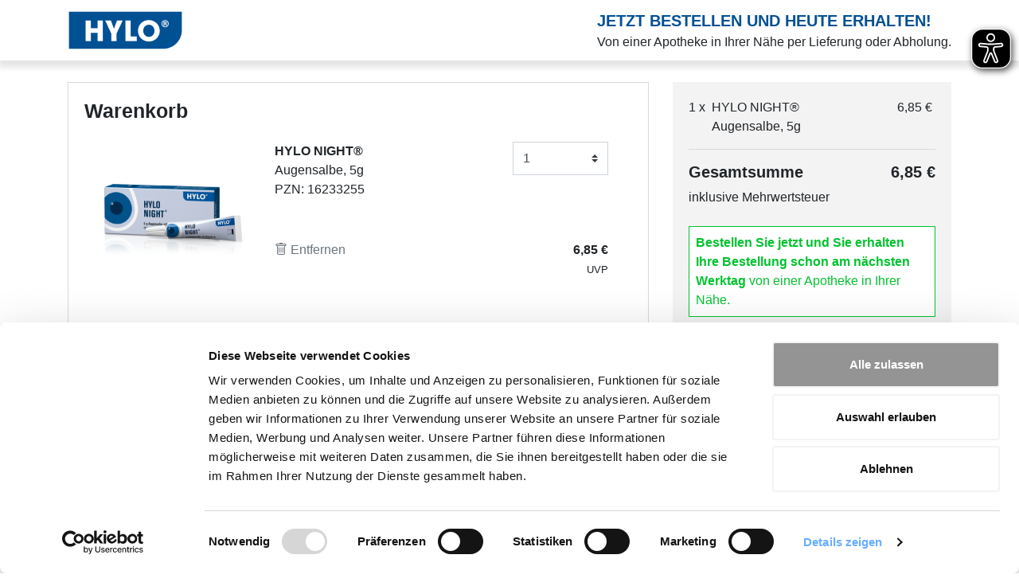

--- FILE ---
content_type: text/html; charset=UTF-8
request_url: https://kampagne.doc.green/hylo?16233255
body_size: 4087
content:
<!DOCTYPE html><html lang="de"><head><meta charset="utf-8"><meta http-equiv="X-UA-Compatible" content="IE=edge"><meta name="viewport" content="width=device-width,initial-scale=1">   <title>HYLO® | Jetzt bestellen und heute erhalten</title><meta name="description" content="Jetzt HYLO® in einer Apotheke in Ihrer Nähe bestellen.">  <meta property="og:title" content="HYLO® | Jetzt bestellen und heute erhalten"><meta property="og:description" content="Jetzt HYLO® in einer Apotheke in Ihrer Nähe bestellen.">  <meta property="og:image" content="https://kampagne.doc.green/customers/0000139/pages/0000810_logo.png">    <link rel="shortcut icon" type="image/x-icon" href="/customers/0000139/pages/0000810_favicon.png">  <meta property="og:locale" content="de_DE"><script id="Cookiebot" src="https://consent.cookiebot.com/uc.js" data-cbid="38a10fe0-4710-4c9a-87a2-63873eaa4520" async></script><meta name="theme-color" content="#005094">  <script async src="https://cdn.eye-able.com/configs/www.doc.green.js"></script><script async src="https://cdn.eye-able.com/public/js/eyeAble.js"></script><script>sessionStorage.setItem('eaIntro', 'true');</script><link href="/assets/css/chunk-common.075fb469.css" rel="preload" as="style"><link href="/assets/css/chunk-vendors.f3f7ed4d.css" rel="preload" as="style"><link href="/assets/js/basic.cbfe2e21.js" rel="preload" as="script"><link href="/assets/js/chunk-common.2efebd78.js" rel="preload" as="script"><link href="/assets/js/chunk-vendors.02e70f85.js" rel="preload" as="script"><link href="/assets/css/chunk-vendors.f3f7ed4d.css" rel="stylesheet"><link href="/assets/css/chunk-common.075fb469.css" rel="stylesheet"></head><body class="single_product style2" data-page-id="810"><style>  .btn-primary,
      .btn-outline-primary:hover,
      .btn-light:not(:disabled):not(.disabled).active {
        background-color: #005094;
        border-color: #005094;
        color: #ffffff;
      }
      .btn-primary:hover,
      .btn-primary:not(:disabled):not(.disabled).active, .btn-primary:not(:disabled):not(.disabled):active, .show > .btn-primary.dropdown-toggle,
      .btn-primary.focus, .btn-primary:focus,
      .btn-outline-primary:not(:disabled):not(.disabled):active, .btn-outline-primary:not(:disabled):not(.disabled).active, .show > .btn-outline-primary.dropdown-toggle {
        background-color: #004885;
        border-color: #004885;
      }
      .btn-primary:not(:disabled):not(.disabled).active:focus, .btn-primary:not(:disabled):not(.disabled):active:focus, .show > .btn-primary.dropdown-toggle:focus,
      .btn-primary.focus, .btn-primary:focus {
        box-shadow: 0 0 0 .2rem #005094;
      }
      .btn-link,
      .btn-outline-primary,
      .btn-outline-primary.disabled, .btn-outline-primary:disabled {
        color: #005094;
      }
      .btn-link:hover {
        color: #004885;
      }
      .checkmark-icon {
        fill: #005094;
      }
      .progressbar li.done::before {
        box-shadow: inset 0 0 0 2px #005094;
        color: #005094;
      }
      .progressbar li {
        background: #005094;
        color: #005094;
      }
      .progressbar li::before{
        background: #005094;
      }
      .count_contactpage {
        background: #005094;
      }
      .progressbar .active .label,
      .progressbar .done .label,
      .distance,
      .text-primary {
        color: #005094 !important;
      }
      a.text-primary:hover, a.text-primary:focus {
        color: #004885 !important;
      }
      .border-primary,
      .btn-outline-primary {
        border-color: #005094 !important;
      }
      .btn.focus, .btn:focus {
        box-shadow: 0 0 0 .2rem rgba(0,80,148,.25);
      }
      .custom-select:focus,
      .form-control:focus {
        border-color: #005094;
        box-shadow: 0 0 0 .2rem rgba(0,80,148,.25);
      }

      .alert-primary {
        background-color: #ffffff;
        border: solid 1px #02c32f;
        color: #02c32f;
      }

      .alert-secondary {
        background-color: rgba(0,80,148,.1);
        border: solid 1px #005094;
        color: #005094;
      }

      .checkbox {
        box-shadow: inset 0 0 0 2px #02c32f;
        color: #02c32f;
      }

      .highlight-text {
        color: #02c32f;
      }

      .bg-border-color {
        background: #f3f3f3;
      }
      .card,
      .card-border {
        border: solid 1px #d9d9d9;
      }

      .partner-text-box {
        border: solid 1px #02c32f;
        color: #02c32f;
        background: #ffffff;
      }

      .delivery-radios .btn-primary:not(.active) {
        background: transparent;
        color: #000;
        border: solid 1px #005094;
      }

      .delivery-radios .btn-primary.active {
        border: solid 1px #005094;
      }

      .custom-control-input:checked ~ .custom-control-label::before {
        border-color: #005094;
        background-color: #005094;
      }

      .custom-control-input:focus ~ .custom-control-label::before {
        box-shadow: 0 0 0 .2rem rgba(0,80,148,.25);
      }

      .custom-select:disabled {
        background-color: #f3f3f3;
      }

      svg.fillsvg,
      svg.fillbgsvg .bg {
        fill: #005094;
      }

      svg.strokesvg .stroke, svg.strokesvg {
        stroke: #005094;
        fill: none;
      }

      .active #abholtabsvg, .active #liefertabsvg {
        fill: #005094;
      }

      .partner-box {
        color: #005094;
        /* border-color: #005094; */
      }

      @media (min-width: 992px) {
        #page-kontaktdaten .col-lg-7 {
          padding-right: 55px;
          border-right: solid 1px #d9d9d9;
        }
        #page-kontaktdaten .col-lg-5 {
          padding-left: 55px;
        }
      }

      .step-menu-item:hover .step-menu-step {
        background-color: #005094;
      }
      .step-menu-item.active .step-menu-step {
        background-color: #005094;
      }

/* Warenkorb Button Header */
      .btn-warenkorb-wrapper {
        position: fixed; right: 25px; top: 15px; z-index: 1500;
      }

      .btn-warenkorb { display: grid; align-items: center; justify-content: center;
          height: 50px; width: 50px; border-radius: 25px; background-color: #f3f3f3;
          position: relative; cursor: pointer;
      }

      .btn-warenkorb img {
        transform: translateX(0px); transition: all 300ms ease-in-out;
      }
      
      .btn-warenkorb:hover img {
        transform: translateX(3px);
      }

      .btn-warenkorb-anzahl {
        background-color: #005094; color: white; position: absolute; top: -5px;
        font-size: 12px; width: 100%; text-align: center; border-radius: 30px;
      }</style><noscript><strong>Wir bitten um Verständnis, der Bestellvorgang funktioniert nicht ohne Javascript. Bitte aktiviere Javascript in deinem Browser!</strong></noscript><script nomodule>function getBrowser() {
            var ua = navigator.userAgent, tem, M = ua.match(/(opera|chrome|safari|firefox|msie|trident(?=\/))\/?\s*(\d+)/i) || [];
            if (/trident/i.test(M[1])) {
                tem = /\brv[ :]+(\d+)/g.exec(ua) || [];
                return { name: 'IE', version: (tem[1] || '') };
            }
            if (M[1] === 'Chrome') {
                tem = ua.match(/\bOPR\/(\d+)/)
                if (tem != null) { return { name: 'Opera', version: tem[1] }; }
            }
            if (window.navigator.userAgent.indexOf("Edge") > -1) {
                tem = ua.match(/\Edge\/(\d+)/)
                if (tem != null) { return { name: 'Edge', version: tem[1] }; }      
            }
            M = M[2] ? [M[1], M[2]] : [navigator.appName, navigator.appVersion, '-?'];
            if ((tem = ua.match(/version\/(\d+)/i)) != null) { M.splice(1, 1, tem[1]); }
            return {
                name: M[0],
                version: +M[1]
            };
        }

        var browser = getBrowser()
        var isSupported = isSupported(browser);

        function isSupported(browser) {
            var supported = true;
            if ((browser.name === "MSIE" || browser.name === "IE") && browser.version <= 11) {
                supported = false;
            }
            return supported;
        }

        if (!isSupported) {
            document.write("<h1>Wir bitten um Verständnis, diese Webseite funktioniert nur mit einem <a href='https://browser-update.org/de/update.html' rel='noopener noreferrer nofollow'>modernen Browser</a>.</h1>");
        }</script><div id="app"></div><script>window.vueData = {

        oSettings: {
          iDeliveryDistanceMax: 30000,
          sMauveApothekenAnzeige: "green,orange,red",
          fMauveApothekenRadius: 4,  sBotendienstBezeichnung: "Botendienst",
        },

        sBaseUrl: "https:\/\/kampagne.doc.green\/",
        sLang: "de",
        sGutscheincode: null,
        iShippingCost:  Number(2.95),
        aKrankenkasse: [  {
              sName: "",
           },  ],

        bContainsUvp: true,
        bContainsAvp: false,
        sAponowIconTooltip: "",
        sDeliveryIconTooltip: "Mit Botendienst",
        sPharmacyDiscountTooltip: "%s Rabatt",
        sLastAddress: "",
        bNoDiscounts: false,
        sPaypalUrl: "https://www.paypal.com/cgi-bin/webscr",
        oPage: {
          iId: 810,
          iPageStyle: Number("2"),
          iCustomerId: 139,
          iAddressInformally: Number("0"),
          iDisableShipping: Number("0"),
          sLogoDescription: null,
          sKeyword: "hylo",
          sCountry: "de",
          sGoogleMapsIconUrl: "",
          iDisablePrices: "0",
          sLogoImage: "0000810_logo.png",
          sTopHeadline: "JETZT BESTELLEN UND HEUTE ERHALTEN!",
          sTopHeadlineSecondary: "Von einer Apotheke in Ihrer N\u00e4he per Lieferung oder Abholung.",
          sTopHeadlineFr: "",
          sTopHeadlineSecondaryFr: "",
          sTopHeadlineIt: "",
          sTopHeadlineSecondaryIt: "",
          iDisablePoweredByLogo: "0",
          sLogoUrl: "\/customers\/0000139\/pages\/0000810_logo.png",
          sLayout3CheckboxText1: "",
          sLayout3CheckboxText2: "",
          sLayout3CheckboxText3: "",
          sLayout3CheckboxText4: "",  sFussnote: "",  sCtaAbholung: "",
          sCtaLieferung: "",
          sPreiskennzeichen: "",
          sPreisinfo: "",
          sAdwordConversionId: "",
          sAdwordConversionEntry: "",
          sAdwordConversionDeal: "",
          sGaTrackingCode: '',
          sFbPixel: '',
          sGooglePixel: '',
          sMaven360Id: '',  sContent: "",  thankyoupage_contentbox: null,
          sCompanyUrl: "",
          iCompanytypes: "1",
          iRecipe: "0",
          iCountdown: 1,
          bH1Convert: false,
          bH2Convert: false,
          bMauveAvailabilities: true,
          bApozinAvailabilities: true,
          bOwnPharmacyPrices: true,
          bGebrauchsinfo: false },
        oCustomer: {
          sCompany: "URSAPHARM Arzneimittel GmbH",
          sPrivacy: "",
          sImprint: "" },
        aPageProducts: [  {
              sHeadline: "",  },  {
              sHeadline: "",  },  {
              sHeadline: "",  },  {
              sHeadline: "",  },  {
              sHeadline: "",  },  {
              sHeadline: "",  },  ],
        aProducts: [ {
                  kategorie: null,
                  iVariantId: 56498,
                  iProductId: 6391,  sProductText: "",  sImageUrl: "/customers/0000139/products/0006391/product_variants/0056498.png",
                  sImage2Url: '',
                  sImage3Url: '',
                  sImage4Url: '',
                  sImage5Url: '',   sProductName: "HYLO NIGHT\u00ae",
                  sVariantName: "Augensalbe, 5g",  sPriceFormatted: "6,85",
                  sPriceType: "UVP",
                  sPzn: "16233255",
                  sBasicUnit: null,
                  iQuantity: null,
                  sPrice: "685",
                  sDetailsLabel: "",
                  sDetailsUrl: null,  sProductInfo: '',
                    bProductInfo: false ,
                  bLmivPdf: false 
 }, {
                  kategorie: null,
                  iVariantId: 56487,
                  iProductId: 6380,  sProductText: "",  sImageUrl: "/customers/0000139/products/0006380/product_variants/0056487.jpg",
                  sImage2Url: '',
                  sImage3Url: '',
                  sImage4Url: '',
                  sImage5Url: '',   sProductName: "EvoTears\u00ae",
                  sVariantName: "Augentropfen, 3ml",  sPriceFormatted: "17,95",
                  sPriceType: "UVP",
                  sPzn: "11213615",
                  sBasicUnit: null,
                  iQuantity: null,
                  sPrice: "1795",
                  sDetailsLabel: "",
                  sDetailsUrl: null,  sProductInfo: '',
                    bProductInfo: false ,
                  bLmivPdf: false 
 }, {
                  kategorie: null,
                  iVariantId: 56496,
                  iProductId: 6389,  sProductText: "",  sImageUrl: "/customers/0000139/products/0006389/product_variants/0056496.png",
                  sImage2Url: '',
                  sImage3Url: '',
                  sImage4Url: '',
                  sImage5Url: '',   sProductName: "HYLO GEL\u00ae",
                  sVariantName: "Augentropfen, ohne Konservierungsmittel, phosphatfrei",  sPriceFormatted: "17,95",
                  sPriceType: "UVP",
                  sPzn: "06079422",
                  sBasicUnit: null,
                  iQuantity: null,
                  sPrice: "1795",
                  sDetailsLabel: "",
                  sDetailsUrl: null,  sProductInfo: '',
                    bProductInfo: false ,
                  bLmivPdf: false 
 }, {
                  kategorie: null,
                  iVariantId: 56494,
                  iProductId: 6387,  sProductText: "",  sImageUrl: "/customers/0000139/products/0006387/product_variants/0056494.jpg",
                  sImage2Url: '',
                  sImage3Url: '',
                  sImage4Url: '',
                  sImage5Url: '',   sProductName: "HYLO DUAL INTENSE\u00ae",
                  sVariantName: "Augentropfen, ohne Konservierungsmittel, phosphatfrei",  sPriceFormatted: "19,95",
                  sPriceType: "UVP",
                  sPzn: "13833434",
                  sBasicUnit: null,
                  iQuantity: null,
                  sPrice: "1995",
                  sDetailsLabel: "",
                  sDetailsUrl: "",  sProductInfo: '',
                    bProductInfo: false ,
                  bLmivPdf: false 
 }, {
                  kategorie: null,
                  iVariantId: 56491,
                  iProductId: 6384,  sProductText: "",  sImageUrl: "/customers/0000139/products/0006384/product_variants/0056491.png",
                  sImage2Url: '',
                  sImage3Url: '',
                  sImage4Url: '',
                  sImage5Url: '',   sProductName: "HYLO COMOD\u00ae",
                  sVariantName: "Augentropfen, ohne Konservierungsmittel, phosphatfrei",  sPriceFormatted: "15,95",
                  sPriceType: "UVP",
                  sPzn: "00495970",
                  sBasicUnit: null,
                  iQuantity: null,
                  sPrice: "1595",
                  sDetailsLabel: "",
                  sDetailsUrl: null,  sProductInfo: '',
                    bProductInfo: false ,
                  bLmivPdf: false 
 }, {
                  kategorie: null,
                  iVariantId: 56493,
                  iProductId: 6386,  sProductText: "",  sImageUrl: "/customers/0000139/products/0006386/product_variants/0056493.png",
                  sImage2Url: '',
                  sImage3Url: '',
                  sImage4Url: '',
                  sImage5Url: '',   sProductName: "HYLO DUAL\u00ae",
                  sVariantName: "Augentropfen, ohne Konservierungsmittel, phosphatfrei",  sPriceFormatted: "18,95",
                  sPriceType: "UVP",
                  sPzn: "14169820",
                  sBasicUnit: null,
                  iQuantity: null,
                  sPrice: "1895",
                  sDetailsLabel: "",
                  sDetailsUrl: null,  sProductInfo: '',
                    bProductInfo: false ,
                  bLmivPdf: false 
 },  
 ],

        aCategories: [  ],
        aProductInfos: [ {
                iProductId: 6391,
                sProductInfo: "" }, {
                iProductId: 6380,
                sProductInfo: "" }, {
                iProductId: 6389,
                sProductInfo: "" }, {
                iProductId: 6387,
                sProductInfo: "" }, {
                iProductId: 6384,
                sProductInfo: "" }, {
                iProductId: 6386,
                sProductInfo: "" },  ],
        iDefaultVariantId: 56498,
        aSelectedVariants: [  ],
        aFeatures: [ ]
        ,couponallow: false  }</script>   <script src="/assets/js/chunk-vendors.02e70f85.js"></script><script src="/assets/js/chunk-common.2efebd78.js"></script><script src="/assets/js/basic.cbfe2e21.js"></script></body></html>

--- FILE ---
content_type: text/css
request_url: https://kampagne.doc.green/assets/css/chunk-common.075fb469.css
body_size: 3222
content:
.h2,h2{font-size:1.57rem;font-weight:700}.verfuegbarkeit .verfuegbarkeit_hidden{display:none}.verfuegbarkeit .verfuegbarkeit_show{display:inline!important}.overlay_box{top:0}.custom-select.is-invalid,.form-control.is-invalid{border-color:#dc3545;box-shadow:0 0 0 .2rem rgb(220 53 69/25%)}.btn:not(.btn-link){padding:10px 20px;font-size:.9rem}#details_bottom{position:absolute;left:50%;bottom:-8px;background-color:#fff;transform:translate(-50%)}#details_bottom.text-sm{font-size:.6rem}@media (min-width:576px){#details_bottom.text-sm{font-size:.7rem}}.details_bottom_card{margin-bottom:10px}.card,.custom-select,.form-control,.input-group>.custom-file,.input-group>.custom-select,.input-group>.form-control,.input-group>.form-control-plaintext{border-radius:0}.amount-dropdown,.input-btn-height{height:42px}.nav-ordernow{font-size:1.25rem}.navbar{background-color:#fff;border:none;box-shadow:0 7px 7px 2px rgba(0,0,0,.1)}.navbar #receivetoday{color:#777;padding:15px;line-height:20px;position:relative;display:block}.btn{border-radius:.1rem}.btn.btn-primary{border:0}.btn-group-sm>.btn,.btn-sm{border-radius:0}.btn-primary.disabled,.btn-primary:disabled{background-color:#a8a9aa;border-color:#c6c6c6;cursor:not-allowed}body{min-height:100vh;padding-top:87px!important;position:relative;padding-bottom:70px}.text-sm{font-size:.75rem}.text-md{font-size:1.1rem}.img-wrapper,.img-wrapper-small{width:auto;text-align:center}.img-wrapper-small .img-fluid{max-height:100px;height:auto;max-width:100%}.img-wrapper .img-fluid{height:auto;max-width:100%;max-height:200px}#cart_dreim .invis-btn,#cart_lend .invis-btn{display:none!important}.invis-btn{background:transparent;border:none!important;padding:0}.invis-btn i{margin-right:5px;opacity:.7}.invis-btn:hover{opacity:.5;border:none!important}ul.progressbar{align-content:center;align-items:center;counter-reset:stepCount;display:flex;justify-content:space-around}.progressbar li{background:#1e90ff;color:#0ff;content:" ";display:flex;flex-grow:1;height:1px;line-height:1em;margin:0;position:relative;text-align:right}.progressbar li:before{color:#fff;background:#1e90ff;border-radius:50%;counter-increment:stepCount;content:counter(stepCount);height:2em;left:-1em;line-height:2em;position:absolute;text-align:center;top:-15px;width:2em;outline:8px solid #fff}.progressbar li.done:before{content:"✓";background:#fff;box-shadow:inset 0 0 0 2px #1e90ff}.progressbar li.active,.progressbar li.active~li{background-color:#d8d8d8}.progressbar li.active~li:before{background-color:#fff;box-shadow:inset 0 0 0 2px #d8d8d8;color:#d8d8d8}.progressbar li:last-child{flex-basis:0;flex-grow:0;flex-shrink:1}.progressbar ul.bigger{font-size:1.3rem}.progressbar ul.highlight-active li.active:before{font-size:1.6rem;background:maroon}.progressbar .label{position:absolute;top:25px;left:-60px;width:120px;text-align:center;color:#d8d8d8}.progressbar .active .label,.progressbar .done .label{color:#1e90ff}.btn.btn-showmore{color:#b5b5b5;border-color:#b5b5b5;font-weight:700}.btn.btn-showmore:hover{color:#777;border-color:#777;background-color:#fff}.alert{border-radius:0;position:relative;padding:.5rem}.alert a{color:#17b0e1;text-decoration:underline}.alert a:hover{color:#1593bd}.alert.alert-info{background-color:#fff;border:1px solid #17b0e1;color:#17b0e1}.alert.alert-success{background-color:#edfdf1;border-color:#edfdf1;color:#0cbc34}.checkbox{width:32px;height:32px;border-radius:16px;text-align:center;padding:3px;display:inline-block}.l32{line-height:32px}.checkmark-icon{margin:10px 10px 20px 20px;min-height:20px;min-width:40px;width:40px}.checkmark-icon svg{height:20px;width:20px}.collapsed>.when-opened,:not(.collapsed)>.when-closed{display:none!important}@media (max-width:768px){.progressbar li .label{display:none}.progressbar li.active .label{display:block}}@media (max-width:576px){.checkmark-icon{margin:10px 10px 20px 20px;min-height:10px;min-width:10px;height:25px}.checkmark-icon svg{height:10px;width:10px}}@media (max-width:770px){.double .btn:not(.btn-link),.dreim .btn:not(.btn-link){padding:10px 10px;font-size:.8rem;max-width:100%!important}.double .next-arrow,.double .prev-arrow{display:none}.double .amount-dropdown,.dreim .amount-dropdown{max-width:100%!important}.double .title_prod{height:36px}.double .title_variant{height:2.2rem}.double .text-truncate{white-space:normal}.double .amount-dropdown{font-size:.7rem;height:23px;padding-left:1px;padding-right:1px}.double .card-body,.dreim .card-body{font-size:.7rem;padding:.5rem}.card-body.double{padding-left:0;padding-right:0}.double .VueCarousel-slide{padding-left:5px;padding-right:5px}}@media screen and (max-width:776px){.nav-banner-mobile{padding-top:15px;padding-bottom:15px;padding-left:10px;padding-right:10px;font-size:.8rem;line-height:.9rem;background-color:#f3f3f3}.navbar{position:sticky;top:0}body{padding-top:0!important}#details_bottom{font-size:.6rem;width:60%;text-align:center!important}}body.style8{padding-top:0!important}.navbar-category{position:sticky;top:0}.nav-banner-category{padding-top:15px;padding-bottom:15px;padding-left:10px;padding-right:10px;font-size:.8rem;line-height:.9rem;background-color:#f3f3f3;display:block!important}@media screen and (max-width:500px){#details_bottom{width:80%}}@media screen and (min-width:777px){.nav-banner-mobile{display:none}}@media (max-width:776px){#page-title{display:none}}.imprint{position:absolute;bottom:25px;font-size:.7rem;text-align:center;width:100%;left:0}.location-box{cursor:pointer;padding:25px}.location-box.disabled{cursor:not-allowed}.h4,h4{font-size:1.25rem}.btn-link:hover{opacity:.5;cursor:pointer;text-decoration:none}.progressbar .done .label,.progressbar li.done:before{pointer-events:auto;cursor:pointer}.progressbar li.done{pointer-events:none}#other-variants{min-height:50px}.oeffnungsZeiten td{padding-right:10px}.partner-box{display:flex;font-weight:700;color:#000;background:transparent}.VueCarousel-navigation-button.VueCarousel-navigation-prev{left:15px!important}.VueCarousel-navigation-button.VueCarousel-navigation-next{right:15px!important}.navbar .img-responsive{max-height:50px}:focus{outline:1px dashed hsla(0,0%,55.3%,.25)}.date-width{width:120px;text-align:center}.actions-width{width:70px;text-align:right}.modal-content{border-radius:0}.modal-content table{width:100%;margin-bottom:1rem;color:#212529}.modal-content table td,.modal-content table th{padding:.75rem;vertical-align:top;border-top:1px solid #dee2e6}.modal-content table thead th{vertical-align:bottom;border-bottom:2px solid #dee2e6}.modal-content table tbody+tbody{border-top:2px solid #dee2e6}.modal-content table-sm td,.modal-content table-sm th{padding:.3rem}.modal-content table,.modal-content table td,.modal-content table th{border:1px solid #dee2e6}.modal-content table thead td,.modal-content table thead th{border-bottom-width:2px}.height-30{height:30px}.date-input{border:none;text-align:center;-moz-appearance:textfield;font-family:SFMono-Regular,Menlo,Monaco,Consolas,Liberation Mono,Courier New,monospace}.date-input::-webkit-inner-spin-button{display:none}.date-input:focus{outline:none}.date-input--day,.date-input--month{width:3ch}.date-input--year{width:5ch}.date-input-divider{pointer-events:none}.opening-hours tr>td:first-of-type{padding-right:10px}.opening-hours tr>td:first-child{width:9rem}.count_contactpage{color:#fff;background:#1e90ff;border-radius:50%;height:1.4em;line-height:1.4em;width:1.4em;font-size:1rem;font-weight:400;text-align:center;display:inline-block;outline:8px solid #fff}.step-menu{display:flex;flex-direction:row;flex-wrap:wrap;padding:10px 0;justify-content:left}.step-menu-item{display:flex;align-items:center;font-size:.9rem;line-height:1rem;font-weight:600;cursor:pointer}.step-menu-item:hover .step-menu-step{background-color:red}.step-menu-step{width:1.5rem;height:1.5rem;border-radius:50%;background-color:#a8a9aa;color:#fff;display:flex;align-items:center;justify-content:center;font-size:.9rem;margin-right:.5rem;transition:all .3s ease-in-out}.step-menu-name{color:#a8a9aa;margin-right:20px}.step-menu-item.active .step-menu-step{background-color:red}.step-menu-item.active .step-menu-name{color:#212529}.step-content{display:flex;justify-content:center;align-items:center;flex-wrap:wrap}@media screen and (max-width:991px){.warenkorb_kontaktdaten{order:2}.adresse_kontaktdaten{order:1}.step-menu-item{display:block;text-align:center;margin-bottom:15px}.step-menu-step{margin-left:auto;margin-right:auto;margin-bottom:5px;margin-left:5px;margin-right:5px}.step-menu{justify-content:center}.step-menu-name{display:none}}@media screen and (min-width:992px){.step-content{margin:40px 0}}.btn-navigation{color:#fff;position:relative;cursor:pointer;margin-right:10px;float:right}.btn-navigation svg{width:15px;transition:all .3s ease-in-out}.btn-prev:hover svg{padding-right:10px;fill:#fff}.btn-next:hover svg{padding-left:10px;fill:#fff}#warenkorb-sidebar{z-index:2000;height:100%;position:fixed;max-width:380px;width:100%;right:0;top:0;bottom:0;overflow-y:scroll}@media screen and (max-width:776px){#warenkorb-sidebar{max-width:776px}#warenkorb-sidebar .card-body{min-height:100%}}.add-product-variant-check{background:url("data:image/svg+xml;charset=utf-8,%3Csvg xmlns='http://www.w3.org/2000/svg' width='10' height='10'%3E%3Cpath fill='%23fff' d='M2.3 6.73L.6 4.53c-.4-1.04.46-1.4 1.1-.8l1.1 1.4 3.4-3.8c.6-.63 1.6-.27.2.7l-4 4.6c-.43.5-.8.4-1.1.1z'/%3E%3C/svg%3E") #fff no-repeat 50%/calc(.75em + .375rem) calc(.75em + .375rem);background-color:#28a745!important;color:transparent!important}#input-delivery:has(.is-invalid)~.invalid-feedback{display:block}@media screen and (min-width:500px){#wallet-coupon{display:none}}#wallet-links-container{display:flex;flex-direction:row;justify-content:center;align-items:center;gap:15px}.download-button{text-align:center;text-decoration:none;padding:15px 20px;font-size:16px;border-radius:5px;color:#fff;margin:5px 0;display:inline-block;background-color:#f49800}.wallet-button img{max-width:100%;width:150px;height:auto}.apple-wallet,.google-wallet{border:none;cursor:pointer}.carouselproductimages button.VueCarousel-navigation-button.VueCarousel-navigation-next{z-index:9}.carouselproductimages .VueCarousel-dot,.carouselproductimages .VueCarousel-dot-container{margin-top:0!important}.label[data-v-1c4bcd98],.label[data-v-288cf94e]{display:flex;align-items:center;flex-direction:column;justify-content:center}

--- FILE ---
content_type: text/javascript
request_url: https://kampagne.doc.green/assets/js/chunk-vendors.02e70f85.js
body_size: 172465
content:
(window["webpackJsonp"]=window["webpackJsonp"]||[]).push([["chunk-vendors"],{"0056":function(t,e,n){"use strict";n.d(e,"b",(function(){return r})),n.d(e,"a",(function(){return o}));var r={passive:!0},o={passive:!0,capture:!1}},"00ce":function(t,e,n){"use strict";var r,o=SyntaxError,i=Function,a=TypeError,c=function(t){try{return Function('"use strict"; return ('+t+").constructor;")()}catch(e){}},s=Object.getOwnPropertyDescriptor;if(s)try{s({},"")}catch(C){s=null}var u=function(){throw new a},l=s?function(){try{return u}catch(t){try{return s(arguments,"callee").get}catch(e){return u}}}():u,f=n("5156")(),d=Object.getPrototypeOf||function(t){return t.__proto__},p=c("async function* () {}"),h=p?p.prototype:r,b=h?h.prototype:r,v="undefined"===typeof Uint8Array?r:d(Uint8Array),y={"%AggregateError%":"undefined"===typeof AggregateError?r:AggregateError,"%Array%":Array,"%ArrayBuffer%":"undefined"===typeof ArrayBuffer?r:ArrayBuffer,"%ArrayIteratorPrototype%":f?d([][Symbol.iterator]()):r,"%AsyncFromSyncIteratorPrototype%":r,"%AsyncFunction%":c("async function () {}"),"%AsyncGenerator%":h,"%AsyncGeneratorFunction%":p,"%AsyncIteratorPrototype%":b?d(b):r,"%Atomics%":"undefined"===typeof Atomics?r:Atomics,"%BigInt%":"undefined"===typeof BigInt?r:BigInt,"%Boolean%":Boolean,"%DataView%":"undefined"===typeof DataView?r:DataView,"%Date%":Date,"%decodeURI%":decodeURI,"%decodeURIComponent%":decodeURIComponent,"%encodeURI%":encodeURI,"%encodeURIComponent%":encodeURIComponent,"%Error%":Error,"%eval%":eval,"%EvalError%":EvalError,"%Float32Array%":"undefined"===typeof Float32Array?r:Float32Array,"%Float64Array%":"undefined"===typeof Float64Array?r:Float64Array,"%FinalizationRegistry%":"undefined"===typeof FinalizationRegistry?r:FinalizationRegistry,"%Function%":i,"%GeneratorFunction%":c("function* () {}"),"%Int8Array%":"undefined"===typeof Int8Array?r:Int8Array,"%Int16Array%":"undefined"===typeof Int16Array?r:Int16Array,"%Int32Array%":"undefined"===typeof Int32Array?r:Int32Array,"%isFinite%":isFinite,"%isNaN%":isNaN,"%IteratorPrototype%":f?d(d([][Symbol.iterator]())):r,"%JSON%":"object"===typeof JSON?JSON:r,"%Map%":"undefined"===typeof Map?r:Map,"%MapIteratorPrototype%":"undefined"!==typeof Map&&f?d((new Map)[Symbol.iterator]()):r,"%Math%":Math,"%Number%":Number,"%Object%":Object,"%parseFloat%":parseFloat,"%parseInt%":parseInt,"%Promise%":"undefined"===typeof Promise?r:Promise,"%Proxy%":"undefined"===typeof Proxy?r:Proxy,"%RangeError%":RangeError,"%ReferenceError%":ReferenceError,"%Reflect%":"undefined"===typeof Reflect?r:Reflect,"%RegExp%":RegExp,"%Set%":"undefined"===typeof Set?r:Set,"%SetIteratorPrototype%":"undefined"!==typeof Set&&f?d((new Set)[Symbol.iterator]()):r,"%SharedArrayBuffer%":"undefined"===typeof SharedArrayBuffer?r:SharedArrayBuffer,"%String%":String,"%StringIteratorPrototype%":f?d(""[Symbol.iterator]()):r,"%Symbol%":f?Symbol:r,"%SyntaxError%":o,"%ThrowTypeError%":l,"%TypedArray%":v,"%TypeError%":a,"%Uint8Array%":"undefined"===typeof Uint8Array?r:Uint8Array,"%Uint8ClampedArray%":"undefined"===typeof Uint8ClampedArray?r:Uint8ClampedArray,"%Uint16Array%":"undefined"===typeof Uint16Array?r:Uint16Array,"%Uint32Array%":"undefined"===typeof Uint32Array?r:Uint32Array,"%URIError%":URIError,"%WeakMap%":"undefined"===typeof WeakMap?r:WeakMap,"%WeakRef%":"undefined"===typeof WeakRef?r:WeakRef,"%WeakSet%":"undefined"===typeof WeakSet?r:WeakSet},g={"%ArrayBufferPrototype%":["ArrayBuffer","prototype"],"%ArrayPrototype%":["Array","prototype"],"%ArrayProto_entries%":["Array","prototype","entries"],"%ArrayProto_forEach%":["Array","prototype","forEach"],"%ArrayProto_keys%":["Array","prototype","keys"],"%ArrayProto_values%":["Array","prototype","values"],"%AsyncFunctionPrototype%":["AsyncFunction","prototype"],"%AsyncGenerator%":["AsyncGeneratorFunction","prototype"],"%AsyncGeneratorPrototype%":["AsyncGeneratorFunction","prototype","prototype"],"%BooleanPrototype%":["Boolean","prototype"],"%DataViewPrototype%":["DataView","prototype"],"%DatePrototype%":["Date","prototype"],"%ErrorPrototype%":["Error","prototype"],"%EvalErrorPrototype%":["EvalError","prototype"],"%Float32ArrayPrototype%":["Float32Array","prototype"],"%Float64ArrayPrototype%":["Float64Array","prototype"],"%FunctionPrototype%":["Function","prototype"],"%Generator%":["GeneratorFunction","prototype"],"%GeneratorPrototype%":["GeneratorFunction","prototype","prototype"],"%Int8ArrayPrototype%":["Int8Array","prototype"],"%Int16ArrayPrototype%":["Int16Array","prototype"],"%Int32ArrayPrototype%":["Int32Array","prototype"],"%JSONParse%":["JSON","parse"],"%JSONStringify%":["JSON","stringify"],"%MapPrototype%":["Map","prototype"],"%NumberPrototype%":["Number","prototype"],"%ObjectPrototype%":["Object","prototype"],"%ObjProto_toString%":["Object","prototype","toString"],"%ObjProto_valueOf%":["Object","prototype","valueOf"],"%PromisePrototype%":["Promise","prototype"],"%PromiseProto_then%":["Promise","prototype","then"],"%Promise_all%":["Promise","all"],"%Promise_reject%":["Promise","reject"],"%Promise_resolve%":["Promise","resolve"],"%RangeErrorPrototype%":["RangeError","prototype"],"%ReferenceErrorPrototype%":["ReferenceError","prototype"],"%RegExpPrototype%":["RegExp","prototype"],"%SetPrototype%":["Set","prototype"],"%SharedArrayBufferPrototype%":["SharedArrayBuffer","prototype"],"%StringPrototype%":["String","prototype"],"%SymbolPrototype%":["Symbol","prototype"],"%SyntaxErrorPrototype%":["SyntaxError","prototype"],"%TypedArrayPrototype%":["TypedArray","prototype"],"%TypeErrorPrototype%":["TypeError","prototype"],"%Uint8ArrayPrototype%":["Uint8Array","prototype"],"%Uint8ClampedArrayPrototype%":["Uint8ClampedArray","prototype"],"%Uint16ArrayPrototype%":["Uint16Array","prototype"],"%Uint32ArrayPrototype%":["Uint32Array","prototype"],"%URIErrorPrototype%":["URIError","prototype"],"%WeakMapPrototype%":["WeakMap","prototype"],"%WeakSetPrototype%":["WeakSet","prototype"]},m=n("0f7c"),O=n("a0d3"),j=m.call(Function.call,Array.prototype.concat),w=m.call(Function.apply,Array.prototype.splice),S=m.call(Function.call,String.prototype.replace),x=/[^%.[\]]+|\[(?:(-?\d+(?:\.\d+)?)|(["'])((?:(?!\2)[^\\]|\\.)*?)\2)\]|(?=(?:\.|\[\])(?:\.|\[\]|%$))/g,P=/\\(\\)?/g,_=function(t){var e=[];return S(t,x,(function(t,n,r,o){e[e.length]=r?S(o,P,"$1"):n||t})),e},k=function(t,e){var n,r=t;if(O(g,r)&&(n=g[r],r="%"+n[0]+"%"),O(y,r)){var i=y[r];if("undefined"===typeof i&&!e)throw new a("intrinsic "+t+" exists, but is not available. Please file an issue!");return{alias:n,name:r,value:i}}throw new o("intrinsic "+t+" does not exist!")};t.exports=function(t,e){if("string"!==typeof t||0===t.length)throw new a("intrinsic name must be a non-empty string");if(arguments.length>1&&"boolean"!==typeof e)throw new a('"allowMissing" argument must be a boolean');var n=_(t),r=n.length>0?n[0]:"",o=k("%"+r+"%",e),i=o.name,c=o.value,u=!1,l=o.alias;l&&(r=l[0],w(n,j([0,1],l)));for(var f=1,d=!0;f<n.length;f+=1){var p=n[f];if("constructor"!==p&&d||(u=!0),r+="."+p,i="%"+r+"%",O(y,i))c=y[i];else if(null!=c){if(s&&f+1>=n.length){var h=s(c,p);if(d=!!h,!e&&!(p in c))throw new a("base intrinsic for "+t+" exists, but the property is not available.");c=d&&"get"in h&&!("originalValue"in h.get)?h.get:c[p]}else d=O(c,p),c=c[p];d&&!u&&(y[i]=c)}}return c}},"00ee":function(t,e,n){var r=n("b622"),o=r("toStringTag"),i={};i[o]="z",t.exports="[object z]"===String(i)},"0234":function(t,e,n){"use strict";function r(t){for(var e=1;e<arguments.length;e++){var n=null!=arguments[e]?arguments[e]:{},r=Object.keys(n);"function"===typeof Object.getOwnPropertySymbols&&(r=r.concat(Object.getOwnPropertySymbols(n).filter((function(t){return Object.getOwnPropertyDescriptor(n,t).enumerable})))),r.forEach((function(e){o(t,e,n[e])}))}return t}function o(t,e,n){return e in t?Object.defineProperty(t,e,{value:n,enumerable:!0,configurable:!0,writable:!0}):t[e]=n,t}function i(t){return i="function"===typeof Symbol&&"symbol"===typeof Symbol.iterator?function(t){return typeof t}:function(t){return t&&"function"===typeof Symbol&&t.constructor===Symbol&&t!==Symbol.prototype?"symbol":typeof t},i(t)}Object.defineProperty(e,"__esModule",{value:!0}),e.pushParams=u,e.popParams=l,e.withParams=h,e._setTarget=e.target=void 0;var a=[],c=null;e.target=c;var s=function(t){e.target=c=t};function u(){null!==c&&a.push(c),e.target=c={}}function l(){var t=c,n=e.target=c=a.pop()||null;return n&&(Array.isArray(n.$sub)||(n.$sub=[]),n.$sub.push(t)),t}function f(t){if("object"!==i(t)||Array.isArray(t))throw new Error("params must be an object");e.target=c=r({},c,t)}function d(t,e){return p((function(n){return function(){n(t);for(var r=arguments.length,o=new Array(r),i=0;i<r;i++)o[i]=arguments[i];return e.apply(this,o)}}))}function p(t){var e=t(f);return function(){u();try{for(var t=arguments.length,n=new Array(t),r=0;r<t;r++)n[r]=arguments[r];return e.apply(this,n)}finally{l()}}}function h(t,e){return"object"===i(t)&&void 0!==e?d(t,e):p(t)}e._setTarget=s},"0366":function(t,e,n){var r=n("1c0b");t.exports=function(t,e,n){if(r(t),void 0===e)return t;switch(n){case 0:return function(){return t.call(e)};case 1:return function(n){return t.call(e,n)};case 2:return function(n,r){return t.call(e,n,r)};case 3:return function(n,r,o){return t.call(e,n,r,o)}}return function(){return t.apply(e,arguments)}}},"055d":function(t,e,n){"use strict";n.d(e,"a",(function(){return i})),n.d(e,"b",(function(){return a})),n.d(e,"c",(function(){return c})),n.d(e,"d",(function(){return s}));var r=n("8db0"),o=n("1524");const i=t=>t.replace(r["c"],"-$1").toLowerCase(),a=t=>(t=i(t).replace(r["k"],(t,e)=>e?e.toUpperCase():""),t.charAt(0).toUpperCase()+t.slice(1)),c=(t,e=2)=>Object(o["i"])(t)?"":Object(o["a"])(t)||Object(o["f"])(t)&&t.toString===Object.prototype.toString?JSON.stringify(t,null,e):String(t),s=t=>c(t).trim()},"057f":function(t,e,n){var r=n("fc6a"),o=n("241c").f,i={}.toString,a="object"==typeof window&&window&&Object.getOwnPropertyNames?Object.getOwnPropertyNames(window):[],c=function(t){try{return o(t)}catch(e){return a.slice()}};t.exports.f=function(t){return a&&"[object Window]"==i.call(t)?c(t):o(r(t))}},"06c5":function(t,e,n){"use strict";n.d(e,"a",(function(){return o}));n("a630"),n("fb6a"),n("b0c0"),n("d3b7"),n("25f0"),n("3ca3");var r=n("6b75");function o(t,e){if(t){if("string"===typeof t)return Object(r["a"])(t,e);var n=Object.prototype.toString.call(t).slice(8,-1);return"Object"===n&&t.constructor&&(n=t.constructor.name),"Map"===n||"Set"===n?Array.from(t):"Arguments"===n||/^(?:Ui|I)nt(?:8|16|32)(?:Clamped)?Array$/.test(n)?Object(r["a"])(t,e):void 0}}},"06cf":function(t,e,n){var r=n("83ab"),o=n("d1e7"),i=n("5c6c"),a=n("fc6a"),c=n("c04e"),s=n("5135"),u=n("0cfb"),l=Object.getOwnPropertyDescriptor;e.f=r?l:function(t,e){if(t=a(t),e=c(e,!0),u)try{return l(t,e)}catch(n){}if(s(t,e))return i(!o.f.call(t,e),t[e])}},"06d9":function(t,e,n){"use strict";e["a"]={computed:{selectionStart:{cache:!1,get:function(){return this.$refs.input.selectionStart},set:function(t){this.$refs.input.selectionStart=t}},selectionEnd:{cache:!1,get:function(){return this.$refs.input.selectionEnd},set:function(t){this.$refs.input.selectionEnd=t}},selectionDirection:{cache:!1,get:function(){return this.$refs.input.selectionDirection},set:function(t){this.$refs.input.selectionDirection=t}}},methods:{select:function(){var t;(t=this.$refs.input).select.apply(t,arguments)},setSelectionRange:function(){var t;(t=this.$refs.input).setSelectionRange.apply(t,arguments)},setRangeText:function(){var t;(t=this.$refs.input).setRangeText.apply(t,arguments)}}}},"070c":function(t,e,n){"use strict";e["a"]={props:{id:{type:String}},data(){return{localId_:null}},computed:{safeId(){const t=this.id||this.localId_,e=e=>t?(e=String(e||"").replace(/\s+/g,"_"),e?t+"_"+e:t):null;return e}},mounted(){this.$nextTick(()=>{this.localId_="__BVID__"+this._uid})}}},"0759":function(t,e,n){"use strict";n.d(e,"a",(function(){return b}));var r=n("2f79"),o=n("b42e"),i=n("c637"),a=n("992e"),c=n("228e"),s=n("fa73"),u=n("7386"),l=n("aa0d");function f(t,e){var n=Object.keys(t);if(Object.getOwnPropertySymbols){var r=Object.getOwnPropertySymbols(t);e&&(r=r.filter((function(e){return Object.getOwnPropertyDescriptor(t,e).enumerable}))),n.push.apply(n,r)}return n}function d(t){for(var e=1;e<arguments.length;e++){var n=null!=arguments[e]?arguments[e]:{};e%2?f(Object(n),!0).forEach((function(e){p(t,e,n[e])})):Object.getOwnPropertyDescriptors?Object.defineProperties(t,Object.getOwnPropertyDescriptors(n)):f(Object(n)).forEach((function(e){Object.defineProperty(t,e,Object.getOwnPropertyDescriptor(n,e))}))}return t}function p(t,e,n){return e in t?Object.defineProperty(t,e,{value:n,enumerable:!0,configurable:!0,writable:!0}):t[e]=n,t}var h=function t(e,n){if(!e)return null;var r=(e.$options||{}).components,o=r[n];return o||t(e.$parent,n)},b=r["a"].extend({name:i["w"],functional:!0,props:Object(c["c"])(d(d({icon:{type:String,default:null}},l["b"]),{},{stacked:{type:Boolean,default:!1}}),i["w"]),render:function(t,e){var n=e.data,r=e.props,i=e.parent,c=Object(s["e"])(Object(s["h"])(r.icon||"")).replace(a["j"],"");return t(c&&h(i,"BIcon".concat(c))||u["a"],Object(o["a"])(n,{props:d(d({},r),{},{icon:null})}))}})},"0a06":function(t,e,n){"use strict";var r=n("c532"),o=n("30b5"),i=n("f6b4"),a=n("5270"),c=n("4a7b");function s(t){this.defaults=t,this.interceptors={request:new i,response:new i}}s.prototype.request=function(t){"string"===typeof t?(t=arguments[1]||{},t.url=arguments[0]):t=t||{},t=c(this.defaults,t),t.method?t.method=t.method.toLowerCase():this.defaults.method?t.method=this.defaults.method.toLowerCase():t.method="get";var e=[a,void 0],n=Promise.resolve(t);this.interceptors.request.forEach((function(t){e.unshift(t.fulfilled,t.rejected)})),this.interceptors.response.forEach((function(t){e.push(t.fulfilled,t.rejected)}));while(e.length)n=n.then(e.shift(),e.shift());return n},s.prototype.getUri=function(t){return t=c(this.defaults,t),o(t.url,t.params,t.paramsSerializer).replace(/^\?/,"")},r.forEach(["delete","get","head","options"],(function(t){s.prototype[t]=function(e,n){return this.request(c(n||{},{method:t,url:e,data:(n||{}).data}))}})),r.forEach(["post","put","patch"],(function(t){s.prototype[t]=function(e,n,r){return this.request(c(r||{},{method:t,url:e,data:n}))}})),t.exports=s},"0a38":function(t,e,n){"use strict";n.d(e,"a",(function(){return r})),n.d(e,"c",(function(){return o})),n.d(e,"b",(function(){return i}));n("1524");const r=(t,e)=>Object.create(t,e),o=t=>Object.keys(t),i=(t,e)=>Object.prototype.hasOwnProperty.call(t,e)},"0a63":function(t,e,n){
/*!
 * vue-carousel v0.18.0-alpha
 * (c) 2019 todd.beauchamp@ssense.com
 * https://github.com/ssense/vue-carousel#readme
 */
!function(e,n){t.exports=n()}(window,(function(){return function(t){var e={};function n(r){if(e[r])return e[r].exports;var o=e[r]={i:r,l:!1,exports:{}};return t[r].call(o.exports,o,o.exports,n),o.l=!0,o.exports}return n.m=t,n.c=e,n.d=function(t,e,r){n.o(t,e)||Object.defineProperty(t,e,{enumerable:!0,get:r})},n.r=function(t){"undefined"!=typeof Symbol&&Symbol.toStringTag&&Object.defineProperty(t,Symbol.toStringTag,{value:"Module"}),Object.defineProperty(t,"__esModule",{value:!0})},n.t=function(t,e){if(1&e&&(t=n(t)),8&e)return t;if(4&e&&"object"==typeof t&&t&&t.__esModule)return t;var r=Object.create(null);if(n.r(r),Object.defineProperty(r,"default",{enumerable:!0,value:t}),2&e&&"string"!=typeof t)for(var o in t)n.d(r,o,function(e){return t[e]}.bind(null,o));return r},n.n=function(t){var e=t&&t.__esModule?function(){return t.default}:function(){return t};return n.d(e,"a",e),e},n.o=function(t,e){return Object.prototype.hasOwnProperty.call(t,e)},n.p="",n(n.s=53)}([function(t,e,n){var r=n(30)("wks"),o=n(15),i=n(3).Symbol,a="function"==typeof i;(t.exports=function(t){return r[t]||(r[t]=a&&i[t]||(a?i:o)("Symbol."+t))}).store=r},function(t,e){t.exports=function(t){try{return!!t()}catch(t){return!0}}},function(t,e,n){var r=n(3),o=n(11),i=n(6),a=n(10),c=n(29),s=function(t,e,n){var u,l,f,d,p=t&s.F,h=t&s.G,b=t&s.S,v=t&s.P,y=t&s.B,g=h?r:b?r[e]||(r[e]={}):(r[e]||{}).prototype,m=h?o:o[e]||(o[e]={}),O=m.prototype||(m.prototype={});for(u in h&&(n=e),n)f=((l=!p&&g&&void 0!==g[u])?g:n)[u],d=y&&l?c(f,r):v&&"function"==typeof f?c(Function.call,f):f,g&&a(g,u,f,t&s.U),m[u]!=f&&i(m,u,d),v&&O[u]!=f&&(O[u]=f)};r.core=o,s.F=1,s.G=2,s.S=4,s.P=8,s.B=16,s.W=32,s.U=64,s.R=128,t.exports=s},function(t,e){var n=t.exports="undefined"!=typeof window&&window.Math==Math?window:"undefined"!=typeof self&&self.Math==Math?self:Function("return this")();"number"==typeof __g&&(__g=n)},function(t,e,n){var r=n(7),o=n(40),i=n(20),a=Object.defineProperty;e.f=n(5)?Object.defineProperty:function(t,e,n){if(r(t),e=i(e,!0),r(n),o)try{return a(t,e,n)}catch(t){}if("get"in n||"set"in n)throw TypeError("Accessors not supported!");return"value"in n&&(t[e]=n.value),t}},function(t,e,n){t.exports=!n(1)((function(){return 7!=Object.defineProperty({},"a",{get:function(){return 7}}).a}))},function(t,e,n){var r=n(4),o=n(14);t.exports=n(5)?function(t,e,n){return r.f(t,e,o(1,n))}:function(t,e,n){return t[e]=n,t}},function(t,e,n){var r=n(8);t.exports=function(t){if(!r(t))throw TypeError(t+" is not an object!");return t}},function(t,e){t.exports=function(t){return"object"==typeof t?null!==t:"function"==typeof t}},function(t,e){var n={}.hasOwnProperty;t.exports=function(t,e){return n.call(t,e)}},function(t,e,n){var r=n(3),o=n(6),i=n(9),a=n(15)("src"),c=Function.toString,s=(""+c).split("toString");n(11).inspectSource=function(t){return c.call(t)},(t.exports=function(t,e,n,c){var u="function"==typeof n;u&&(i(n,"name")||o(n,"name",e)),t[e]!==n&&(u&&(i(n,a)||o(n,a,t[e]?""+t[e]:s.join(String(e)))),t===r?t[e]=n:c?t[e]?t[e]=n:o(t,e,n):(delete t[e],o(t,e,n)))})(Function.prototype,"toString",(function(){return"function"==typeof this&&this[a]||c.call(this)}))},function(t,e){var n=t.exports={version:"2.5.7"};"number"==typeof __e&&(__e=n)},function(t,e,n){var r=n(47),o=n(17);t.exports=function(t){return r(o(t))}},function(t,e,n){var r=n(48),o=n(33);t.exports=Object.keys||function(t){return r(t,o)}},function(t,e){t.exports=function(t,e){return{enumerable:!(1&t),configurable:!(2&t),writable:!(4&t),value:e}}},function(t,e){var n=0,r=Math.random();t.exports=function(t){return"Symbol(".concat(void 0===t?"":t,")_",(++n+r).toString(36))}},function(t,e,n){var r=n(17);t.exports=function(t){return Object(r(t))}},function(t,e){t.exports=function(t){if(void 0==t)throw TypeError("Can't call method on  "+t);return t}},function(t,e){t.exports={}},function(t,e){var n={}.toString;t.exports=function(t){return n.call(t).slice(8,-1)}},function(t,e,n){var r=n(8);t.exports=function(t,e){if(!r(t))return t;var n,o;if(e&&"function"==typeof(n=t.toString)&&!r(o=n.call(t)))return o;if("function"==typeof(n=t.valueOf)&&!r(o=n.call(t)))return o;if(!e&&"function"==typeof(n=t.toString)&&!r(o=n.call(t)))return o;throw TypeError("Can't convert object to primitive value")}},function(t,e){t.exports=!1},function(t,e){e.f={}.propertyIsEnumerable},function(t,e){t.exports=function(t){var e=[];return e.toString=function(){return this.map((function(e){var n=function(t,e){var n=t[1]||"",r=t[3];if(!r)return n;if(e&&"function"==typeof btoa){var o=function(t){return"/*# sourceMappingURL=data:application/json;charset=utf-8;base64,"+btoa(unescape(encodeURIComponent(JSON.stringify(t))))+" */"}(r),i=r.sources.map((function(t){return"/*# sourceURL="+r.sourceRoot+t+" */"}));return[n].concat(i).concat([o]).join("\n")}return[n].join("\n")}(e,t);return e[2]?"@media "+e[2]+"{"+n+"}":n})).join("")},e.i=function(t,n){"string"==typeof t&&(t=[[null,t,""]]);for(var r={},o=0;o<this.length;o++){var i=this[o][0];"number"==typeof i&&(r[i]=!0)}for(o=0;o<t.length;o++){var a=t[o];"number"==typeof a[0]&&r[a[0]]||(n&&!a[2]?a[2]=n:n&&(a[2]="("+a[2]+") and ("+n+")"),e.push(a))}},e}},function(t,e,n){"use strict";function r(t,e){for(var n=[],r={},o=0;o<e.length;o++){var i=e[o],a=i[0],c={id:t+":"+o,css:i[1],media:i[2],sourceMap:i[3]};r[a]?r[a].parts.push(c):n.push(r[a]={id:a,parts:[c]})}return n}n.r(e),n.d(e,"default",(function(){return h}));var o="undefined"!=typeof document;if("undefined"!=typeof DEBUG&&DEBUG&&!o)throw new Error("vue-style-loader cannot be used in a non-browser environment. Use { target: 'node' } in your Webpack config to indicate a server-rendering environment.");var i={},a=o&&(document.head||document.getElementsByTagName("head")[0]),c=null,s=0,u=!1,l=function(){},f=null,d="data-vue-ssr-id",p="undefined"!=typeof navigator&&/msie [6-9]\b/.test(navigator.userAgent.toLowerCase());function h(t,e,n,o){u=n,f=o||{};var a=r(t,e);return b(a),function(e){for(var n=[],o=0;o<a.length;o++){var c=a[o];(s=i[c.id]).refs--,n.push(s)}for(e?b(a=r(t,e)):a=[],o=0;o<n.length;o++){var s;if(0===(s=n[o]).refs){for(var u=0;u<s.parts.length;u++)s.parts[u]();delete i[s.id]}}}}function b(t){for(var e=0;e<t.length;e++){var n=t[e],r=i[n.id];if(r){r.refs++;for(var o=0;o<r.parts.length;o++)r.parts[o](n.parts[o]);for(;o<n.parts.length;o++)r.parts.push(y(n.parts[o]));r.parts.length>n.parts.length&&(r.parts.length=n.parts.length)}else{var a=[];for(o=0;o<n.parts.length;o++)a.push(y(n.parts[o]));i[n.id]={id:n.id,refs:1,parts:a}}}}function v(){var t=document.createElement("style");return t.type="text/css",a.appendChild(t),t}function y(t){var e,n,r=document.querySelector("style["+d+'~="'+t.id+'"]');if(r){if(u)return l;r.parentNode.removeChild(r)}if(p){var o=s++;r=c||(c=v()),e=m.bind(null,r,o,!1),n=m.bind(null,r,o,!0)}else r=v(),e=function(t,e){var n=e.css,r=e.media,o=e.sourceMap;if(r&&t.setAttribute("media",r),f.ssrId&&t.setAttribute(d,e.id),o&&(n+="\n/*# sourceURL="+o.sources[0]+" */",n+="\n/*# sourceMappingURL=data:application/json;base64,"+btoa(unescape(encodeURIComponent(JSON.stringify(o))))+" */"),t.styleSheet)t.styleSheet.cssText=n;else{for(;t.firstChild;)t.removeChild(t.firstChild);t.appendChild(document.createTextNode(n))}}.bind(null,r),n=function(){r.parentNode.removeChild(r)};return e(t),function(r){if(r){if(r.css===t.css&&r.media===t.media&&r.sourceMap===t.sourceMap)return;e(t=r)}else n()}}var g=function(){var t=[];return function(e,n){return t[e]=n,t.filter(Boolean).join("\n")}}();function m(t,e,n,r){var o=n?"":r.css;if(t.styleSheet)t.styleSheet.cssText=g(e,o);else{var i=document.createTextNode(o),a=t.childNodes;a[e]&&t.removeChild(a[e]),a.length?t.insertBefore(i,a[e]):t.appendChild(i)}}},function(t,e,n){var r=n(95);"string"==typeof r&&(r=[[t.i,r,""]]),r.locals&&(t.exports=r.locals),(0,n(24).default)("1c9d4ce3",r,!1,{})},function(t,e,n){var r=n(98);"string"==typeof r&&(r=[[t.i,r,""]]),r.locals&&(t.exports=r.locals),(0,n(24).default)("6a175419",r,!1,{})},function(t,e,n){var r=n(100);"string"==typeof r&&(r=[[t.i,r,""]]),r.locals&&(t.exports=r.locals),(0,n(24).default)("07c48036",r,!1,{})},function(t,e,n){var r=n(102);"string"==typeof r&&(r=[[t.i,r,""]]),r.locals&&(t.exports=r.locals),(0,n(24).default)("6eff00d0",r,!1,{})},function(t,e,n){var r=n(39);t.exports=function(t,e,n){if(r(t),void 0===e)return t;switch(n){case 1:return function(n){return t.call(e,n)};case 2:return function(n,r){return t.call(e,n,r)};case 3:return function(n,r,o){return t.call(e,n,r,o)}}return function(){return t.apply(e,arguments)}}},function(t,e,n){var r=n(11),o=n(3),i=o["__core-js_shared__"]||(o["__core-js_shared__"]={});(t.exports=function(t,e){return i[t]||(i[t]=void 0!==e?e:{})})("versions",[]).push({version:r.version,mode:n(21)?"pure":"global",copyright:"© 2018 Denis Pushkarev (zloirock.ru)"})},function(t,e,n){var r=n(7),o=n(67),i=n(33),a=n(32)("IE_PROTO"),c=function(){},s=function(){var t,e=n(41)("iframe"),r=i.length;for(e.style.display="none",n(69).appendChild(e),e.src="javascript:",(t=e.contentWindow.document).open(),t.write("<script>document.F=Object<\/script>"),t.close(),s=t.F;r--;)delete s.prototype[i[r]];return s()};t.exports=Object.create||function(t,e){var n;return null!==t?(c.prototype=r(t),n=new c,c.prototype=null,n[a]=t):n=s(),void 0===e?n:o(n,e)}},function(t,e,n){var r=n(30)("keys"),o=n(15);t.exports=function(t){return r[t]||(r[t]=o(t))}},function(t,e){t.exports="constructor,hasOwnProperty,isPrototypeOf,propertyIsEnumerable,toLocaleString,toString,valueOf".split(",")},function(t,e,n){var r=n(4).f,o=n(9),i=n(0)("toStringTag");t.exports=function(t,e,n){t&&!o(t=n?t:t.prototype,i)&&r(t,i,{configurable:!0,value:e})}},function(t,e){e.f=Object.getOwnPropertySymbols},function(t,e,n){var r=n(48),o=n(33).concat("length","prototype");e.f=Object.getOwnPropertyNames||function(t){return r(t,o)}},function(t,e,n){var r=n(22),o=n(14),i=n(12),a=n(20),c=n(9),s=n(40),u=Object.getOwnPropertyDescriptor;e.f=n(5)?u:function(t,e){if(t=i(t),e=a(e,!0),s)try{return u(t,e)}catch(t){}if(c(t,e))return o(!r.f.call(t,e),t[e])}},function(t,e,n){"use strict";var r=n(3),o=n(9),i=n(19),a=n(85),c=n(20),s=n(1),u=n(36).f,l=n(37).f,f=n(4).f,d=n(87).trim,p=r.Number,h=p,b=p.prototype,v="Number"==i(n(31)(b)),y="trim"in String.prototype,g=function(t){var e=c(t,!1);if("string"==typeof e&&e.length>2){var n,r,o,i=(e=y?e.trim():d(e,3)).charCodeAt(0);if(43===i||45===i){if(88===(n=e.charCodeAt(2))||120===n)return NaN}else if(48===i){switch(e.charCodeAt(1)){case 66:case 98:r=2,o=49;break;case 79:case 111:r=8,o=55;break;default:return+e}for(var a,s=e.slice(2),u=0,l=s.length;u<l;u++)if((a=s.charCodeAt(u))<48||a>o)return NaN;return parseInt(s,r)}}return+e};if(!p(" 0o1")||!p("0b1")||p("+0x1")){p=function(t){var e=arguments.length<1?0:t,n=this;return n instanceof p&&(v?s((function(){b.valueOf.call(n)})):"Number"!=i(n))?a(new h(g(e)),n,p):g(e)};for(var m,O=n(5)?u(h):"MAX_VALUE,MIN_VALUE,NaN,NEGATIVE_INFINITY,POSITIVE_INFINITY,EPSILON,isFinite,isInteger,isNaN,isSafeInteger,MAX_SAFE_INTEGER,MIN_SAFE_INTEGER,parseFloat,parseInt,isInteger".split(","),j=0;O.length>j;j++)o(h,m=O[j])&&!o(p,m)&&f(p,m,l(h,m));p.prototype=b,b.constructor=p,n(10)(r,"Number",p)}},function(t,e){t.exports=function(t){if("function"!=typeof t)throw TypeError(t+" is not a function!");return t}},function(t,e,n){t.exports=!n(5)&&!n(1)((function(){return 7!=Object.defineProperty(n(41)("div"),"a",{get:function(){return 7}}).a}))},function(t,e,n){var r=n(8),o=n(3).document,i=r(o)&&r(o.createElement);t.exports=function(t){return i?o.createElement(t):{}}},function(t,e,n){var r=n(43),o=Math.min;t.exports=function(t){return t>0?o(r(t),9007199254740991):0}},function(t,e){var n=Math.ceil,r=Math.floor;t.exports=function(t){return isNaN(t=+t)?0:(t>0?r:n)(t)}},function(t,e,n){"use strict";var r=n(7);t.exports=function(){var t=r(this),e="";return t.global&&(e+="g"),t.ignoreCase&&(e+="i"),t.multiline&&(e+="m"),t.unicode&&(e+="u"),t.sticky&&(e+="y"),e}},function(t,e,n){"use strict";var r=n(46),o=n(64),i=n(18),a=n(12);t.exports=n(65)(Array,"Array",(function(t,e){this._t=a(t),this._i=0,this._k=e}),(function(){var t=this._t,e=this._k,n=this._i++;return!t||n>=t.length?(this._t=void 0,o(1)):o(0,"keys"==e?n:"values"==e?t[n]:[n,t[n]])}),"values"),i.Arguments=i.Array,r("keys"),r("values"),r("entries")},function(t,e,n){var r=n(0)("unscopables"),o=Array.prototype;void 0==o[r]&&n(6)(o,r,{}),t.exports=function(t){o[r][t]=!0}},function(t,e,n){var r=n(19);t.exports=Object("z").propertyIsEnumerable(0)?Object:function(t){return"String"==r(t)?t.split(""):Object(t)}},function(t,e,n){var r=n(9),o=n(12),i=n(49)(!1),a=n(32)("IE_PROTO");t.exports=function(t,e){var n,c=o(t),s=0,u=[];for(n in c)n!=a&&r(c,n)&&u.push(n);for(;e.length>s;)r(c,n=e[s++])&&(~i(u,n)||u.push(n));return u}},function(t,e,n){var r=n(12),o=n(42),i=n(68);t.exports=function(t){return function(e,n,a){var c,s=r(e),u=o(s.length),l=i(a,u);if(t&&n!=n){for(;u>l;)if((c=s[l++])!=c)return!0}else for(;u>l;l++)if((t||l in s)&&s[l]===n)return t||l||0;return!t&&-1}}},function(t,e,n){var r=n(3),o=n(11),i=n(21),a=n(51),c=n(4).f;t.exports=function(t){var e=o.Symbol||(o.Symbol=i?{}:r.Symbol||{});"_"==t.charAt(0)||t in e||c(e,t,{value:a.f(t)})}},function(t,e,n){e.f=n(0)},function(t,e,n){var r=n(2);r(r.S+r.F,"Object",{assign:n(96)})},function(t,e,n){t.exports=n(103)},function(t,e,n){"use strict";var r=n(29),o=n(2),i=n(16),a=n(55),c=n(56),s=n(42),u=n(57),l=n(58);o(o.S+o.F*!n(60)((function(t){Array.from(t)})),"Array",{from:function(t){var e,n,o,f,d=i(t),p="function"==typeof this?this:Array,h=arguments.length,b=h>1?arguments[1]:void 0,v=void 0!==b,y=0,g=l(d);if(v&&(b=r(b,h>2?arguments[2]:void 0,2)),void 0==g||p==Array&&c(g))for(n=new p(e=s(d.length));e>y;y++)u(n,y,v?b(d[y],y):d[y]);else for(f=g.call(d),n=new p;!(o=f.next()).done;y++)u(n,y,v?a(f,b,[o.value,y],!0):o.value);return n.length=y,n}})},function(t,e,n){var r=n(7);t.exports=function(t,e,n,o){try{return o?e(r(n)[0],n[1]):e(n)}catch(e){var i=t.return;throw void 0!==i&&r(i.call(t)),e}}},function(t,e,n){var r=n(18),o=n(0)("iterator"),i=Array.prototype;t.exports=function(t){return void 0!==t&&(r.Array===t||i[o]===t)}},function(t,e,n){"use strict";var r=n(4),o=n(14);t.exports=function(t,e,n){e in t?r.f(t,e,o(0,n)):t[e]=n}},function(t,e,n){var r=n(59),o=n(0)("iterator"),i=n(18);t.exports=n(11).getIteratorMethod=function(t){if(void 0!=t)return t[o]||t["@@iterator"]||i[r(t)]}},function(t,e,n){var r=n(19),o=n(0)("toStringTag"),i="Arguments"==r(function(){return arguments}());t.exports=function(t){var e,n,a;return void 0===t?"Undefined":null===t?"Null":"string"==typeof(n=function(t,e){try{return t[e]}catch(t){}}(e=Object(t),o))?n:i?r(e):"Object"==(a=r(e))&&"function"==typeof e.callee?"Arguments":a}},function(t,e,n){var r=n(0)("iterator"),o=!1;try{var i=[7][r]();i.return=function(){o=!0},Array.from(i,(function(){throw 2}))}catch(t){}t.exports=function(t,e){if(!e&&!o)return!1;var n=!1;try{var i=[7],a=i[r]();a.next=function(){return{done:n=!0}},i[r]=function(){return a},t(i)}catch(t){}return n}},function(t,e,n){"use strict";n(62);var r=n(7),o=n(44),i=n(5),a=/./.toString,c=function(t){n(10)(RegExp.prototype,"toString",t,!0)};n(1)((function(){return"/a/b"!=a.call({source:"a",flags:"b"})}))?c((function(){var t=r(this);return"/".concat(t.source,"/","flags"in t?t.flags:!i&&t instanceof RegExp?o.call(t):void 0)})):"toString"!=a.name&&c((function(){return a.call(this)}))},function(t,e,n){n(5)&&"g"!=/./g.flags&&n(4).f(RegExp.prototype,"flags",{configurable:!0,get:n(44)})},function(t,e,n){for(var r=n(45),o=n(13),i=n(10),a=n(3),c=n(6),s=n(18),u=n(0),l=u("iterator"),f=u("toStringTag"),d=s.Array,p={CSSRuleList:!0,CSSStyleDeclaration:!1,CSSValueList:!1,ClientRectList:!1,DOMRectList:!1,DOMStringList:!1,DOMTokenList:!0,DataTransferItemList:!1,FileList:!1,HTMLAllCollection:!1,HTMLCollection:!1,HTMLFormElement:!1,HTMLSelectElement:!1,MediaList:!0,MimeTypeArray:!1,NamedNodeMap:!1,NodeList:!0,PaintRequestList:!1,Plugin:!1,PluginArray:!1,SVGLengthList:!1,SVGNumberList:!1,SVGPathSegList:!1,SVGPointList:!1,SVGStringList:!1,SVGTransformList:!1,SourceBufferList:!1,StyleSheetList:!0,TextTrackCueList:!1,TextTrackList:!1,TouchList:!1},h=o(p),b=0;b<h.length;b++){var v,y=h[b],g=p[y],m=a[y],O=m&&m.prototype;if(O&&(O[l]||c(O,l,d),O[f]||c(O,f,y),s[y]=d,g))for(v in r)O[v]||i(O,v,r[v],!0)}},function(t,e){t.exports=function(t,e){return{value:e,done:!!t}}},function(t,e,n){"use strict";var r=n(21),o=n(2),i=n(10),a=n(6),c=n(18),s=n(66),u=n(34),l=n(70),f=n(0)("iterator"),d=!([].keys&&"next"in[].keys()),p=function(){return this};t.exports=function(t,e,n,h,b,v,y){s(n,e,h);var g,m,O,j=function(t){if(!d&&t in P)return P[t];switch(t){case"keys":case"values":return function(){return new n(this,t)}}return function(){return new n(this,t)}},w=e+" Iterator",S="values"==b,x=!1,P=t.prototype,_=P[f]||P["@@iterator"]||b&&P[b],k=_||j(b),C=b?S?j("entries"):k:void 0,T="Array"==e&&P.entries||_;if(T&&(O=l(T.call(new t)))!==Object.prototype&&O.next&&(u(O,w,!0),r||"function"==typeof O[f]||a(O,f,p)),S&&_&&"values"!==_.name&&(x=!0,k=function(){return _.call(this)}),r&&!y||!d&&!x&&P[f]||a(P,f,k),c[e]=k,c[w]=p,b)if(g={values:S?k:j("values"),keys:v?k:j("keys"),entries:C},y)for(m in g)m in P||i(P,m,g[m]);else o(o.P+o.F*(d||x),e,g);return g}},function(t,e,n){"use strict";var r=n(31),o=n(14),i=n(34),a={};n(6)(a,n(0)("iterator"),(function(){return this})),t.exports=function(t,e,n){t.prototype=r(a,{next:o(1,n)}),i(t,e+" Iterator")}},function(t,e,n){var r=n(4),o=n(7),i=n(13);t.exports=n(5)?Object.defineProperties:function(t,e){o(t);for(var n,a=i(e),c=a.length,s=0;c>s;)r.f(t,n=a[s++],e[n]);return t}},function(t,e,n){var r=n(43),o=Math.max,i=Math.min;t.exports=function(t,e){return(t=r(t))<0?o(t+e,0):i(t,e)}},function(t,e,n){var r=n(3).document;t.exports=r&&r.documentElement},function(t,e,n){var r=n(9),o=n(16),i=n(32)("IE_PROTO"),a=Object.prototype;t.exports=Object.getPrototypeOf||function(t){return t=o(t),r(t,i)?t[i]:"function"==typeof t.constructor&&t instanceof t.constructor?t.constructor.prototype:t instanceof Object?a:null}},function(t,e,n){var r=n(16),o=n(13);n(72)("keys",(function(){return function(t){return o(r(t))}}))},function(t,e,n){var r=n(2),o=n(11),i=n(1);t.exports=function(t,e){var n=(o.Object||{})[t]||Object[t],a={};a[t]=e(n),r(r.S+r.F*i((function(){n(1)})),"Object",a)}},function(t,e,n){n(50)("asyncIterator")},function(t,e,n){"use strict";var r=n(3),o=n(9),i=n(5),a=n(2),c=n(10),s=n(75).KEY,u=n(1),l=n(30),f=n(34),d=n(15),p=n(0),h=n(51),b=n(50),v=n(76),y=n(77),g=n(7),m=n(8),O=n(12),j=n(20),w=n(14),S=n(31),x=n(78),P=n(37),_=n(4),k=n(13),C=P.f,T=_.f,E=x.f,A=r.Symbol,$=r.JSON,R=$&&$.stringify,B=p("_hidden"),D=p("toPrimitive"),I={}.propertyIsEnumerable,F=l("symbol-registry"),M=l("symbols"),L=l("op-symbols"),N=Object.prototype,V="function"==typeof A,z=r.QObject,U=!z||!z.prototype||!z.prototype.findChild,H=i&&u((function(){return 7!=S(T({},"a",{get:function(){return T(this,"a",{value:7}).a}})).a}))?function(t,e,n){var r=C(N,e);r&&delete N[e],T(t,e,n),r&&t!==N&&T(N,e,r)}:T,W=function(t){var e=M[t]=S(A.prototype);return e._k=t,e},G=V&&"symbol"==typeof A.iterator?function(t){return"symbol"==typeof t}:function(t){return t instanceof A},q=function(t,e,n){return t===N&&q(L,e,n),g(t),e=j(e,!0),g(n),o(M,e)?(n.enumerable?(o(t,B)&&t[B][e]&&(t[B][e]=!1),n=S(n,{enumerable:w(0,!1)})):(o(t,B)||T(t,B,w(1,{})),t[B][e]=!0),H(t,e,n)):T(t,e,n)},K=function(t,e){g(t);for(var n,r=v(e=O(e)),o=0,i=r.length;i>o;)q(t,n=r[o++],e[n]);return t},X=function(t){var e=I.call(this,t=j(t,!0));return!(this===N&&o(M,t)&&!o(L,t))&&(!(e||!o(this,t)||!o(M,t)||o(this,B)&&this[B][t])||e)},Y=function(t,e){if(t=O(t),e=j(e,!0),t!==N||!o(M,e)||o(L,e)){var n=C(t,e);return!n||!o(M,e)||o(t,B)&&t[B][e]||(n.enumerable=!0),n}},J=function(t){for(var e,n=E(O(t)),r=[],i=0;n.length>i;)o(M,e=n[i++])||e==B||e==s||r.push(e);return r},Z=function(t){for(var e,n=t===N,r=E(n?L:O(t)),i=[],a=0;r.length>a;)!o(M,e=r[a++])||n&&!o(N,e)||i.push(M[e]);return i};V||(c((A=function(){if(this instanceof A)throw TypeError("Symbol is not a constructor!");var t=d(arguments.length>0?arguments[0]:void 0),e=function(n){this===N&&e.call(L,n),o(this,B)&&o(this[B],t)&&(this[B][t]=!1),H(this,t,w(1,n))};return i&&U&&H(N,t,{configurable:!0,set:e}),W(t)}).prototype,"toString",(function(){return this._k})),P.f=Y,_.f=q,n(36).f=x.f=J,n(22).f=X,n(35).f=Z,i&&!n(21)&&c(N,"propertyIsEnumerable",X,!0),h.f=function(t){return W(p(t))}),a(a.G+a.W+a.F*!V,{Symbol:A});for(var Q="hasInstance,isConcatSpreadable,iterator,match,replace,search,species,split,toPrimitive,toStringTag,unscopables".split(","),tt=0;Q.length>tt;)p(Q[tt++]);for(var et=k(p.store),nt=0;et.length>nt;)b(et[nt++]);a(a.S+a.F*!V,"Symbol",{for:function(t){return o(F,t+="")?F[t]:F[t]=A(t)},keyFor:function(t){if(!G(t))throw TypeError(t+" is not a symbol!");for(var e in F)if(F[e]===t)return e},useSetter:function(){U=!0},useSimple:function(){U=!1}}),a(a.S+a.F*!V,"Object",{create:function(t,e){return void 0===e?S(t):K(S(t),e)},defineProperty:q,defineProperties:K,getOwnPropertyDescriptor:Y,getOwnPropertyNames:J,getOwnPropertySymbols:Z}),$&&a(a.S+a.F*(!V||u((function(){var t=A();return"[null]"!=R([t])||"{}"!=R({a:t})||"{}"!=R(Object(t))}))),"JSON",{stringify:function(t){for(var e,n,r=[t],o=1;arguments.length>o;)r.push(arguments[o++]);if(n=e=r[1],(m(e)||void 0!==t)&&!G(t))return y(e)||(e=function(t,e){if("function"==typeof n&&(e=n.call(this,t,e)),!G(e))return e}),r[1]=e,R.apply($,r)}}),A.prototype[D]||n(6)(A.prototype,D,A.prototype.valueOf),f(A,"Symbol"),f(Math,"Math",!0),f(r.JSON,"JSON",!0)},function(t,e,n){var r=n(15)("meta"),o=n(8),i=n(9),a=n(4).f,c=0,s=Object.isExtensible||function(){return!0},u=!n(1)((function(){return s(Object.preventExtensions({}))})),l=function(t){a(t,r,{value:{i:"O"+ ++c,w:{}}})},f=t.exports={KEY:r,NEED:!1,fastKey:function(t,e){if(!o(t))return"symbol"==typeof t?t:("string"==typeof t?"S":"P")+t;if(!i(t,r)){if(!s(t))return"F";if(!e)return"E";l(t)}return t[r].i},getWeak:function(t,e){if(!i(t,r)){if(!s(t))return!0;if(!e)return!1;l(t)}return t[r].w},onFreeze:function(t){return u&&f.NEED&&s(t)&&!i(t,r)&&l(t),t}}},function(t,e,n){var r=n(13),o=n(35),i=n(22);t.exports=function(t){var e=r(t),n=o.f;if(n)for(var a,c=n(t),s=i.f,u=0;c.length>u;)s.call(t,a=c[u++])&&e.push(a);return e}},function(t,e,n){var r=n(19);t.exports=Array.isArray||function(t){return"Array"==r(t)}},function(t,e,n){var r=n(12),o=n(36).f,i={}.toString,a="object"==typeof window&&window&&Object.getOwnPropertyNames?Object.getOwnPropertyNames(window):[];t.exports.f=function(t){return a&&"[object Window]"==i.call(t)?function(t){try{return o(t)}catch(t){return a.slice()}}(t):o(r(t))}},function(t,e,n){var r=n(2);r(r.S,"Math",{sign:n(80)})},function(t,e){t.exports=Math.sign||function(t){return 0==(t=+t)||t!=t?t:t<0?-1:1}},function(t,e,n){n(82)("match",1,(function(t,e,n){return[function(n){"use strict";var r=t(this),o=void 0==n?void 0:n[e];return void 0!==o?o.call(n,r):new RegExp(n)[e](String(r))},n]}))},function(t,e,n){"use strict";var r=n(6),o=n(10),i=n(1),a=n(17),c=n(0);t.exports=function(t,e,n){var s=c(t),u=n(a,s,""[t]),l=u[0],f=u[1];i((function(){var e={};return e[s]=function(){return 7},7!=""[t](e)}))&&(o(String.prototype,t,l),r(RegExp.prototype,s,2==e?function(t,e){return f.call(t,this,e)}:function(t){return f.call(t,this)}))}},function(t,e,n){"use strict";var r=n(2),o=n(39),i=n(16),a=n(1),c=[].sort,s=[1,2,3];r(r.P+r.F*(a((function(){s.sort(void 0)}))||!a((function(){s.sort(null)}))||!n(84)(c)),"Array",{sort:function(t){return void 0===t?c.call(i(this)):c.call(i(this),o(t))}})},function(t,e,n){"use strict";var r=n(1);t.exports=function(t,e){return!!t&&r((function(){e?t.call(null,(function(){}),1):t.call(null)}))}},function(t,e,n){var r=n(8),o=n(86).set;t.exports=function(t,e,n){var i,a=e.constructor;return a!==n&&"function"==typeof a&&(i=a.prototype)!==n.prototype&&r(i)&&o&&o(t,i),t}},function(t,e,n){var r=n(8),o=n(7),i=function(t,e){if(o(t),!r(e)&&null!==e)throw TypeError(e+": can't set as prototype!")};t.exports={set:Object.setPrototypeOf||("__proto__"in{}?function(t,e,r){try{(r=n(29)(Function.call,n(37).f(Object.prototype,"__proto__").set,2))(t,[]),e=!(t instanceof Array)}catch(t){e=!0}return function(t,n){return i(t,n),e?t.__proto__=n:r(t,n),t}}({},!1):void 0),check:i}},function(t,e,n){var r=n(2),o=n(17),i=n(1),a=n(88),c="["+a+"]",s=RegExp("^"+c+c+"*"),u=RegExp(c+c+"*$"),l=function(t,e,n){var o={},c=i((function(){return!!a[t]()||"​"!="​"[t]()})),s=o[t]=c?e(f):a[t];n&&(o[n]=s),r(r.P+r.F*c,"String",o)},f=l.trim=function(t,e){return t=String(o(t)),1&e&&(t=t.replace(s,"")),2&e&&(t=t.replace(u,"")),t};t.exports=l},function(t,e){t.exports="\t\n\v\f\r   ᠎             　\u2028\u2029\ufeff"},function(t,e,n){"use strict";var r=n(2),o=n(49)(!0);r(r.P,"Array",{includes:function(t){return o(this,t,arguments.length>1?arguments[1]:void 0)}}),n(46)("includes")},function(t,e,n){"use strict";var r=n(2),o=n(91);r(r.P+r.F*n(93)("includes"),"String",{includes:function(t){return!!~o(this,t,"includes").indexOf(t,arguments.length>1?arguments[1]:void 0)}})},function(t,e,n){var r=n(92),o=n(17);t.exports=function(t,e,n){if(r(e))throw TypeError("String#"+n+" doesn't accept regex!");return String(o(t))}},function(t,e,n){var r=n(8),o=n(19),i=n(0)("match");t.exports=function(t){var e;return r(t)&&(void 0!==(e=t[i])?!!e:"RegExp"==o(t))}},function(t,e,n){var r=n(0)("match");t.exports=function(t){var e=/./;try{"/./"[t](e)}catch(n){try{return e[r]=!1,!"/./"[t](e)}catch(t){}}return!0}},function(t,e,n){"use strict";var r=n(25);n.n(r).a},function(t,e,n){(t.exports=n(23)(!1)).push([t.i,'\n.VueCarousel-navigation-button[data-v-453ad8cd] {\n  position: absolute;\n  top: 50%;\n  box-sizing: border-box;\n  color: #000;\n  text-decoration: none;\n  appearance: none;\n  border: none;\n  background-color: transparent;\n  padding: 0;\n  cursor: pointer;\n  outline: none;\n}\n.VueCarousel-navigation-button[data-v-453ad8cd]:focus {\n  outline: 1px solid lightblue;\n}\n.VueCarousel-navigation-next[data-v-453ad8cd] {\n  right: 0;\n  transform: translateY(-50%) translateX(100%);\n  font-family: "system";\n}\n.VueCarousel-navigation-prev[data-v-453ad8cd] {\n  left: 0;\n  transform: translateY(-50%) translateX(-100%);\n  font-family: "system";\n}\n.VueCarousel-navigation--disabled[data-v-453ad8cd] {\n  opacity: 0.5;\n  cursor: default;\n}\n\n/* Define the "system" font family */\n@font-face {\n  font-family: system;\n  font-style: normal;\n  font-weight: 300;\n  src: local(".SFNSText-Light"), local(".HelveticaNeueDeskInterface-Light"),\n    local(".LucidaGrandeUI"), local("Ubuntu Light"), local("Segoe UI Symbol"),\n    local("Roboto-Light"), local("DroidSans"), local("Tahoma");\n}\n',""])},function(t,e,n){"use strict";var r=n(13),o=n(35),i=n(22),a=n(16),c=n(47),s=Object.assign;t.exports=!s||n(1)((function(){var t={},e={},n=Symbol(),r="abcdefghijklmnopqrst";return t[n]=7,r.split("").forEach((function(t){e[t]=t})),7!=s({},t)[n]||Object.keys(s({},e)).join("")!=r}))?function(t,e){for(var n=a(t),s=arguments.length,u=1,l=o.f,f=i.f;s>u;)for(var d,p=c(arguments[u++]),h=l?r(p).concat(l(p)):r(p),b=h.length,v=0;b>v;)f.call(p,d=h[v++])&&(n[d]=p[d]);return n}:s},function(t,e,n){"use strict";var r=n(26);n.n(r).a},function(t,e,n){(t.exports=n(23)(!1)).push([t.i,"\n.VueCarousel-pagination[data-v-438fd353] {\n  width: 100%;\n  text-align: center;\n}\n.VueCarousel-pagination--top-overlay[data-v-438fd353] {\n  position: absolute;\n  top: 0;\n}\n.VueCarousel-pagination--bottom-overlay[data-v-438fd353] {\n  position: absolute;\n  bottom: 0;\n}\n.VueCarousel-dot-container[data-v-438fd353] {\n  display: inline-block;\n  margin: 0 auto;\n  padding: 0;\n}\n.VueCarousel-dot[data-v-438fd353] {\n  display: inline-block;\n  cursor: pointer;\n  appearance: none;\n  border: none;\n  background-clip: content-box;\n  box-sizing: content-box;\n  padding: 0;\n  border-radius: 100%;\n  outline: none;\n}\n.VueCarousel-dot[data-v-438fd353]:focus {\n  outline: 1px solid lightblue;\n}\n",""])},function(t,e,n){"use strict";var r=n(27);n.n(r).a},function(t,e,n){(t.exports=n(23)(!1)).push([t.i,"\n.VueCarousel-slide {\n  flex-basis: inherit;\n  flex-grow: 0;\n  flex-shrink: 0;\n  user-select: none;\n  backface-visibility: hidden;\n  -webkit-touch-callout: none;\n  -webkit-tap-highlight-color: rgba(0, 0, 0, 0);\n  outline: none;\n}\n.VueCarousel-slide-adjustableHeight {\n  display: table;\n  flex-basis: auto;\n  width: 100%;\n}\n",""])},function(t,e,n){"use strict";var r=n(28);n.n(r).a},function(t,e,n){(t.exports=n(23)(!1)).push([t.i,"\n.VueCarousel {\n  display: flex;\n  flex-direction: column;\n  position: relative;\n}\n.VueCarousel--reverse {\n  flex-direction: column-reverse;\n}\n.VueCarousel-wrapper {\n  width: 100%;\n  position: relative;\n  overflow: hidden;\n}\n.VueCarousel-inner {\n  display: flex;\n  flex-direction: row;\n  backface-visibility: hidden;\n}\n.VueCarousel-inner--center {\n  justify-content: center;\n}\n",""])},function(t,e,n){"use strict";n.r(e);var r=function(){var t=this,e=t.$createElement,n=t._self._c||e;return n("div",{staticClass:"VueCarousel",class:{"VueCarousel--reverse":"top"===t.paginationPosition}},[n("div",{ref:"VueCarousel-wrapper",staticClass:"VueCarousel-wrapper"},[n("div",{ref:"VueCarousel-inner",class:["VueCarousel-inner",{"VueCarousel-inner--center":t.isCenterModeEnabled}],style:{transform:"translate("+t.currentOffset+"px, 0)",transition:t.dragging?"none":t.transitionStyle,"ms-flex-preferred-size":t.slideWidth+"px","webkit-flex-basis":t.slideWidth+"px","flex-basis":t.slideWidth+"px",visibility:t.slideWidth?"visible":"hidden",height:""+t.currentHeight,"padding-left":t.padding+"px","padding-right":t.padding+"px"}},[t._t("default")],2)]),t._v(" "),t.navigationEnabled?t._t("navigation",[t.isNavigationRequired?n("navigation",{attrs:{clickTargetSize:t.navigationClickTargetSize,nextLabel:t.navigationNextLabel,prevLabel:t.navigationPrevLabel},on:{navigationclick:t.handleNavigation}}):t._e()]):t._e(),t._v(" "),t.paginationEnabled?t._t("pagination",[n("pagination",{on:{paginationclick:function(e){t.goToPage(e,"pagination")}}})]):t._e()],2)};r._withStripped=!0,n(54),n(61),n(63),n(45),n(71),n(73),n(74),n(79),n(81),n(83),n(38),n(89),n(90);var o={props:{autoplay:{type:Boolean,default:!1},autoplayTimeout:{type:Number,default:2e3},autoplayHoverPause:{type:Boolean,default:!0},autoplayDirection:{type:String,default:"forward"}},data:function(){return{autoplayInterval:null}},destroyed:function(){this.$isServer||(this.$el.removeEventListener("mouseenter",this.pauseAutoplay),this.$el.removeEventListener("mouseleave",this.startAutoplay))},methods:{pauseAutoplay:function(){this.autoplayInterval&&(this.autoplayInterval=clearInterval(this.autoplayInterval))},startAutoplay:function(){this.autoplay&&(this.autoplayInterval=setInterval(this.autoplayAdvancePage,this.autoplayTimeout))},restartAutoplay:function(){this.pauseAutoplay(),this.startAutoplay()},autoplayAdvancePage:function(){this.advancePage(this.autoplayDirection)}},mounted:function(){!this.$isServer&&this.autoplayHoverPause&&(this.$el.addEventListener("mouseenter",this.pauseAutoplay),this.$el.addEventListener("mouseleave",this.startAutoplay)),this.startAutoplay()}},i=function(){var t=this,e=t.$createElement,n=t._self._c||e;return n("div",{staticClass:"VueCarousel-navigation"},[n("button",{staticClass:"VueCarousel-navigation-button VueCarousel-navigation-prev",class:{"VueCarousel-navigation--disabled":!t.canAdvanceBackward},style:"padding: "+t.clickTargetSize+"px; margin-right: -"+t.clickTargetSize+"px;",attrs:{type:"button","aria-label":"Previous page",tabindex:t.canAdvanceBackward?0:-1},domProps:{innerHTML:t._s(t.prevLabel)},on:{click:function(e){e.preventDefault(),t.triggerPageAdvance("backward")}}}),t._v(" "),n("button",{staticClass:"VueCarousel-navigation-button VueCarousel-navigation-next",class:{"VueCarousel-navigation--disabled":!t.canAdvanceForward},style:"padding: "+t.clickTargetSize+"px; margin-left: -"+t.clickTargetSize+"px;",attrs:{type:"button","aria-label":"Next page",tabindex:t.canAdvanceForward?0:-1},domProps:{innerHTML:t._s(t.nextLabel)},on:{click:function(e){e.preventDefault(),t.triggerPageAdvance("forward")}}})])};i._withStripped=!0;var a={name:"navigation",inject:["carousel"],props:{clickTargetSize:{type:Number,default:8},nextLabel:{type:String,default:"&#9654"},prevLabel:{type:String,default:"&#9664"}},computed:{canAdvanceForward:function(){return this.carousel.canAdvanceForward||!1},canAdvanceBackward:function(){return this.carousel.canAdvanceBackward||!1}},methods:{triggerPageAdvance:function(t){this.$emit("navigationclick",t)}}};function c(t,e,n,r,o,i,a,c){var s,u="function"==typeof t?t.options:t;if(e&&(u.render=e,u.staticRenderFns=n,u._compiled=!0),r&&(u.functional=!0),i&&(u._scopeId="data-v-"+i),a?(s=function(t){(t=t||this.$vnode&&this.$vnode.ssrContext||this.parent&&this.parent.$vnode&&this.parent.$vnode.ssrContext)||"undefined"==typeof __VUE_SSR_CONTEXT__||(t=__VUE_SSR_CONTEXT__),o&&o.call(this,t),t&&t._registeredComponents&&t._registeredComponents.add(a)},u._ssrRegister=s):o&&(s=c?function(){o.call(this,this.$root.$options.shadowRoot)}:o),s)if(u.functional){u._injectStyles=s;var l=u.render;u.render=function(t,e){return s.call(e),l(t,e)}}else{var f=u.beforeCreate;u.beforeCreate=f?[].concat(f,s):[s]}return{exports:t,options:u}}n(94);var s=c(a,i,[],!1,null,"453ad8cd",null);s.options.__file="src/Navigation.vue";var u=s.exports,l=function(){var t,e=this,n=e.$createElement,r=e._self._c||n;return r("div",{directives:[{name:"show",rawName:"v-show",value:e.carousel.pageCount>1,expression:"carousel.pageCount > 1"}],staticClass:"VueCarousel-pagination",class:(t={},t["VueCarousel-pagination--"+e.paginationPositionModifierName]=e.paginationPositionModifierName,t)},[r("div",{staticClass:"VueCarousel-dot-container",style:e.dotContainerStyle,attrs:{role:"tablist"}},e._l(e.paginationCount,(function(t,n){return r("button",{key:t+"_"+n,staticClass:"VueCarousel-dot",class:{"VueCarousel-dot--active":e.isCurrentDot(n)},style:e.dotStyle(n),attrs:{"aria-hidden":"false",role:"tab",title:e.getDotTitle(n),value:e.getDotTitle(n),"aria-label":e.getDotTitle(n),"aria-selected":e.isCurrentDot(n)?"true":"false"},on:{click:function(t){e.goToPage(n)}}})})))])};l._withStripped=!0,n(52);var f={name:"pagination",inject:["carousel"],computed:{paginationPositionModifierName:function(){var t=this.carousel.paginationPosition;if(!(t.indexOf("overlay")<0))return t},paginationPropertyBasedOnPosition:function(){return this.carousel.paginationPosition.indexOf("top")>=0?"bottom":"top"},paginationCount:function(){return this.carousel&&this.carousel.scrollPerPage?this.carousel.pageCount:this.carousel.slideCount||0},dotContainerStyle:function(){var t=this.carousel;if(-1===t.maxPaginationDotCount)return{"margin-top":"".concat(2*t.paginationPadding,"px")};var e=2*t.paginationPadding,n=t.maxPaginationDotCount*(t.paginationSize+e);return{"margin-top":"".concat(2*t.paginationPadding,"px"),overflow:"hidden",width:"".concat(n,"px"),margin:"0 auto","white-space":"nowrap"}}},methods:{goToPage:function(t){this.$emit("paginationclick",t)},isCurrentDot:function(t){return t===this.carousel.currentPage},getDotTitle:function(t){return this.carousel.$children[t].title?this.carousel.$children[t].title:"Item ".concat(t)},dotStyle:function(t){var e=this.carousel,n={};if(n["margin-".concat(this.paginationPropertyBasedOnPosition)]="".concat(2*e.paginationPadding,"px"),Object.assign(n,{padding:"".concat(e.paginationPadding,"px"),width:"".concat(e.paginationSize,"px"),height:"".concat(e.paginationSize,"px"),"background-color":"".concat(this.isCurrentDot(t)?e.paginationActiveColor:e.paginationColor)}),-1===e.maxPaginationDotCount)return n;var r=e.paginationSize+2*e.paginationPadding,o=e.pageCount-e.maxPaginationDotCount,i=0-r*(e.currentPage>o?o:e.currentPage<=e.maxPaginationDotCount/2?0:e.currentPage-Math.ceil(e.maxPaginationDotCount/2)+1);return Object.assign(n,{"-webkit-transform":"translate3d(".concat(i,"px,0,0)"),transform:"translate3d(".concat(i,"px,0,0)"),"-webkit-transition":"-webkit-transform ".concat(e.speed/1e3,"s"),transition:"transform ".concat(e.speed/1e3,"s")})}}},d=(n(97),c(f,l,[],!1,null,"438fd353",null));d.options.__file="src/Pagination.vue";var p=d.exports,h=function(){var t=this.$createElement;return(this._self._c||t)("div",{staticClass:"VueCarousel-slide",class:{"VueCarousel-slide-active":this.isActive,"VueCarousel-slide-center":this.isCenter,"VueCarousel-slide-adjustableHeight":this.isAdjustableHeight},attrs:{tabindex:"-1","aria-hidden":!this.isActive,role:"tabpanel"}},[this._t("default")],2)};h._withStripped=!0;var b={name:"slide",props:["title"],data:function(){return{width:null}},inject:["carousel"],mounted:function(){this.$isServer||this.$el.addEventListener("dragstart",(function(t){return t.preventDefault()})),this.$el.addEventListener(this.carousel.isTouch?"touchend":"mouseup",this.onTouchEnd)},computed:{activeSlides:function(){for(var t=this.carousel,e=t.currentPage,n=t.breakpointSlidesPerPage,r=[],o=t.$children.filter((function(t){return t.$el&&t.$el.className.indexOf("VueCarousel-slide")>=0})).map((function(t){return t._uid})),i=0;i<n;){var a=o[e*n+i];r.push(a),i++}return r},isActive:function(){return this.activeSlides.indexOf(this._uid)>=0},isCenter:function(){var t=this.carousel.breakpointSlidesPerPage;return!(t%2==0||!this.isActive)&&this.activeSlides.indexOf(this._uid)===Math.floor(t/2)},isAdjustableHeight:function(){return this.carousel.adjustableHeight}},methods:{onTouchEnd:function(t){var e=this.carousel.isTouch&&t.changedTouches&&t.changedTouches.length>0?t.changedTouches[0].clientX:t.clientX,n=this.carousel.dragStartX-e;(0===this.carousel.minSwipeDistance||Math.abs(n)<this.carousel.minSwipeDistance)&&(this.$emit("slideclick",Object.assign({},t.currentTarget.dataset)),this.$emit("slide-click",Object.assign({},t.currentTarget.dataset)))}}},v=(n(99),c(b,h,[],!1,null,null,null));v.options.__file="src/Slide.vue";var y=v.exports;function g(t,e,n){return e in t?Object.defineProperty(t,e,{value:n,enumerable:!0,configurable:!0,writable:!0}):t[e]=n,t}function m(t){return(m="function"==typeof Symbol&&"symbol"==typeof Symbol.iterator?function(t){return typeof t}:function(t){return t&&"function"==typeof Symbol&&t.constructor===Symbol&&t!==Symbol.prototype?"symbol":typeof t})(t)}var O={onwebkittransitionend:"webkitTransitionEnd",onmoztransitionend:"transitionend",onotransitionend:"oTransitionEnd otransitionend",ontransitionend:"transitionend"},j=function(){for(var t in O)if(t in window)return O[t]},w={name:"carousel",beforeUpdate:function(){this.computeCarouselWidth()},components:{Navigation:u,Pagination:p,Slide:y},data:function(){return{browserWidth:null,carouselWidth:0,currentPage:0,dragging:!1,dragMomentum:0,dragOffset:0,dragStartY:0,dragStartX:0,isTouch:"undefined"!=typeof window&&"ontouchstart"in window,offset:0,refreshRate:16,slideCount:0,transitionstart:"transitionstart",transitionend:"transitionend",currentHeight:"auto"}},mixins:[o],provide:function(){return{carousel:this}},props:{adjustableHeight:{type:Boolean,default:!1},adjustableHeightEasing:{type:String},centerMode:{type:Boolean,default:!1},easing:{type:String,validator:function(t){return-1!==["ease","linear","ease-in","ease-out","ease-in-out"].indexOf(t)||t.includes("cubic-bezier")},default:"ease"},loop:{type:Boolean,default:!1},minSwipeDistance:{type:Number,default:8},mouseDrag:{type:Boolean,default:!0},touchDrag:{type:Boolean,default:!0},navigateTo:{type:[Number,Array],default:0},navigationClickTargetSize:{type:Number,default:8},navigationEnabled:{type:Boolean,default:!1},navigationNextLabel:{type:String,default:"&#9654"},navigationPrevLabel:{type:String,default:"&#9664"},paginationActiveColor:{type:String,default:"#000000"},paginationColor:{type:String,default:"#efefef"},paginationEnabled:{type:Boolean,default:!0},paginationPadding:{type:Number,default:10},paginationPosition:{type:String,default:"bottom"},paginationSize:{type:Number,default:10},perPage:{type:Number,default:2},perPageCustom:{type:Array},resistanceCoef:{type:Number,default:20},scrollPerPage:{type:Boolean,default:!0},spacePadding:{type:Number,default:0},spacePaddingMaxOffsetFactor:{type:Number,default:0},speed:{type:Number,default:500},tagName:{type:String,default:"slide"},value:{type:Number},maxPaginationDotCount:{type:Number,default:-1},rtl:{type:Boolean,default:!1}},watch:{value:function(t){t!==this.currentPage&&(this.goToPage(t),this.render())},navigateTo:{immediate:!0,handler:function(t){var e=this;"object"===m(t)?(0==t[1]&&(this.dragging=!0,setTimeout((function(){e.dragging=!1}),this.refreshRate)),this.$nextTick((function(){e.goToPage(t[0])}))):this.$nextTick((function(){e.goToPage(t)}))}},currentPage:function(t){this.$emit("pageChange",t),this.$emit("page-change",t),this.$emit("input",t)},autoplay:function(t){!1===t?this.pauseAutoplay():this.restartAutoplay()}},computed:{breakpointSlidesPerPage:function(){if(!this.perPageCustom)return this.perPage;var t=this.perPageCustom,e=this.browserWidth,n=t.sort((function(t,e){return t[0]>e[0]?-1:1})).filter((function(t){return e>=t[0]}));return n[0]&&n[0][1]||this.perPage},canAdvanceForward:function(){return this.loop||this.offset<this.maxOffset},canAdvanceBackward:function(){return this.loop||this.currentPage>0},currentPerPage:function(){return!this.perPageCustom||this.$isServer?this.perPage:this.breakpointSlidesPerPage},currentOffset:function(){return this.isCenterModeEnabled?0:this.rtl?1*(this.offset-this.dragOffset):-1*(this.offset+this.dragOffset)},isHidden:function(){return this.carouselWidth<=0},maxOffset:function(){return Math.max(this.slideWidth*(this.slideCount-this.currentPerPage)-this.spacePadding*this.spacePaddingMaxOffsetFactor,0)},pageCount:function(){return this.scrollPerPage?Math.ceil(this.slideCount/this.currentPerPage):this.slideCount-this.currentPerPage+1},slideWidth:function(){return(this.carouselWidth-2*this.spacePadding)/this.currentPerPage},isNavigationRequired:function(){return this.slideCount>this.currentPerPage},isCenterModeEnabled:function(){return this.centerMode&&!this.isNavigationRequired},transitionStyle:function(){var t="".concat(this.speed/1e3,"s"),e="".concat(t," ").concat(this.easing," transform");return this.adjustableHeight?"".concat(e,", height ").concat(t," ").concat(this.adjustableHeightEasing||this.easing):e},padding:function(){var t=this.spacePadding;return t>0&&t}},methods:{getNextPage:function(){return this.currentPage<this.pageCount-1?this.currentPage+1:this.loop?0:this.currentPage},getPreviousPage:function(){return this.currentPage>0?this.currentPage-1:this.loop?this.pageCount-1:this.currentPage},advancePage:function(t){t&&"backward"===t&&this.canAdvanceBackward?this.goToPage(this.getPreviousPage(),"navigation"):(!t||t&&"backward"!==t)&&this.canAdvanceForward&&this.goToPage(this.getNextPage(),"navigation")},goToLastSlide:function(){var t=this;this.dragging=!0,setTimeout((function(){t.dragging=!1}),this.refreshRate),this.$nextTick((function(){t.goToPage(t.pageCount)}))},attachMutationObserver:function(){var t=this,e=window.MutationObserver||window.WebKitMutationObserver||window.MozMutationObserver;if(e){var n={attributes:!0,data:!0};if(this.adjustableHeight&&(n=function(t){for(var e=1;e<arguments.length;e++){var n=null!=arguments[e]?arguments[e]:{},r=Object.keys(n);"function"==typeof Object.getOwnPropertySymbols&&(r=r.concat(Object.getOwnPropertySymbols(n).filter((function(t){return Object.getOwnPropertyDescriptor(n,t).enumerable})))),r.forEach((function(e){g(t,e,n[e])}))}return t}({},n,{childList:!0,subtree:!0,characterData:!0})),this.mutationObserver=new e((function(){t.$nextTick((function(){t.computeCarouselWidth(),t.computeCarouselHeight()}))})),this.$parent.$el)for(var r=this.$el.getElementsByClassName("VueCarousel-inner"),o=0;o<r.length;o++)this.mutationObserver.observe(r[o],n)}},handleNavigation:function(t){this.advancePage(t),this.pauseAutoplay(),this.$emit("navigation-click",t)},detachMutationObserver:function(){this.mutationObserver&&this.mutationObserver.disconnect()},getBrowserWidth:function(){return this.browserWidth=window.innerWidth,this.browserWidth},getCarouselWidth:function(){for(var t=this.$el.getElementsByClassName("VueCarousel-inner"),e=0;e<t.length;e++)t[e].clientWidth>0&&(this.carouselWidth=t[e].clientWidth||0);return this.carouselWidth},getCarouselHeight:function(){var t=this;if(!this.adjustableHeight)return"auto";var e=this.currentPerPage*(this.currentPage+1)-1,n=function(t){return function(t){if(Array.isArray(t)){for(var e=0,n=new Array(t.length);e<t.length;e++)n[e]=t[e];return n}}(t)||function(t){if(Symbol.iterator in Object(t)||"[object Arguments]"===Object.prototype.toString.call(t))return Array.from(t)}(t)||function(){throw new TypeError("Invalid attempt to spread non-iterable instance")}()}(Array(this.currentPerPage)).map((function(n,r){return t.getSlide(e+r)})).reduce((function(t,e){return Math.max(t,e&&e.$el.clientHeight||0)}),0);return this.currentHeight=0===n?"auto":"".concat(n,"px"),this.currentHeight},getSlideCount:function(){var t=this;this.slideCount=this.$slots&&this.$slots.default&&this.$slots.default.filter((function(e){return e.tag&&null!==e.tag.match("^vue-component-\\d+-".concat(t.tagName,"$"))})).length||0},getSlide:function(t){var e=this;return this.$children.filter((function(t){return null!==t.$vnode.tag.match("^vue-component-\\d+-".concat(e.tagName,"$"))}))[t]},goToPage:function(t,e){t>=0&&t<=this.pageCount&&(this.offset=this.scrollPerPage?Math.min(this.slideWidth*this.currentPerPage*t,this.maxOffset):this.slideWidth*t,this.autoplay&&!this.autoplayHoverPause&&this.restartAutoplay(),this.currentPage=t,"pagination"===e&&(this.pauseAutoplay(),this.$emit("pagination-click",t)))},onStart:function(t){2!=t.button&&(document.addEventListener(this.isTouch?"touchend":"mouseup",this.onEnd,!0),document.addEventListener(this.isTouch?"touchmove":"mousemove",this.onDrag,!0),this.startTime=t.timeStamp,this.dragging=!0,this.dragStartX=this.isTouch?t.touches[0].clientX:t.clientX,this.dragStartY=this.isTouch?t.touches[0].clientY:t.clientY)},onEnd:function(t){this.autoplay&&!this.autoplayHoverPause&&this.restartAutoplay(),this.pauseAutoplay();var e=this.isTouch?t.changedTouches[0].clientX:t.clientX,n=this.dragStartX-e;if(this.dragMomentum=n/(t.timeStamp-this.startTime),0!==this.minSwipeDistance&&Math.abs(n)>=this.minSwipeDistance){var r=this.scrollPerPage?this.slideWidth*this.currentPerPage:this.slideWidth;this.dragOffset=this.dragOffset+Math.sign(n)*(r/2)}this.rtl?this.offset-=this.dragOffset:this.offset+=this.dragOffset,this.dragOffset=0,this.dragging=!1,this.render(),document.removeEventListener(this.isTouch?"touchend":"mouseup",this.onEnd,!0),document.removeEventListener(this.isTouch?"touchmove":"mousemove",this.onDrag,!0)},onDrag:function(t){var e=this.isTouch?t.touches[0].clientX:t.clientX,n=this.isTouch?t.touches[0].clientY:t.clientY,r=this.dragStartX-e,o=this.dragStartY-n;if(!(this.isTouch&&Math.abs(r)<Math.abs(o))){t.stopImmediatePropagation(),this.dragOffset=r;var i=this.offset+this.dragOffset;this.rtl?0==this.offset&&this.dragOffset>0?this.dragOffset=Math.sqrt(this.resistanceCoef*this.dragOffset):this.offset==this.maxOffset&&this.dragOffset<0&&(this.dragOffset=-Math.sqrt(-this.resistanceCoef*this.dragOffset)):i<0?this.dragOffset=-Math.sqrt(-this.resistanceCoef*this.dragOffset):i>this.maxOffset&&(this.dragOffset=Math.sqrt(this.resistanceCoef*this.dragOffset))}},onResize:function(){var t=this;this.computeCarouselWidth(),this.computeCarouselHeight(),this.dragging=!0,this.render(),setTimeout((function(){t.dragging=!1}),this.refreshRate)},render:function(){this.rtl?this.offset-=Math.max(1-this.currentPerPage,Math.min(Math.round(this.dragMomentum),this.currentPerPage-1))*this.slideWidth:this.offset+=Math.max(1-this.currentPerPage,Math.min(Math.round(this.dragMomentum),this.currentPerPage-1))*this.slideWidth;var t=this.scrollPerPage?this.slideWidth*this.currentPerPage:this.slideWidth,e=t*Math.floor(this.slideCount/(this.currentPerPage-1)),n=e+this.slideWidth*(this.slideCount%this.currentPerPage);this.offset>(e+n)/2?this.offset=n:this.offset=t*Math.round(this.offset/t),this.offset=Math.max(0,Math.min(this.offset,this.maxOffset)),this.currentPage=this.scrollPerPage?Math.round(this.offset/this.slideWidth/this.currentPerPage):Math.round(this.offset/this.slideWidth)},computeCarouselWidth:function(){this.getSlideCount(),this.getBrowserWidth(),this.getCarouselWidth(),this.setCurrentPageInBounds()},computeCarouselHeight:function(){this.getCarouselHeight()},setCurrentPageInBounds:function(){if(!this.canAdvanceForward&&this.scrollPerPage){var t=this.pageCount-1;this.currentPage=t>=0?t:0,this.offset=Math.max(0,Math.min(this.offset,this.maxOffset))}},handleTransitionStart:function(){this.$emit("transitionStart"),this.$emit("transition-start")},handleTransitionEnd:function(){this.$emit("transitionEnd"),this.$emit("transition-end")}},mounted:function(){window.addEventListener("resize",function(t,e,n){var r;return function(){var o=n&&!r;clearTimeout(r),r=setTimeout((function(){r=null,n||t.apply(void 0)}),e),o&&t.apply(void 0)}}(this.onResize,this.refreshRate)),(this.isTouch&&this.touchDrag||this.mouseDrag)&&this.$refs["VueCarousel-wrapper"].addEventListener(this.isTouch?"touchstart":"mousedown",this.onStart),this.attachMutationObserver(),this.computeCarouselWidth(),this.computeCarouselHeight(),this.transitionstart=j(),this.$refs["VueCarousel-inner"].addEventListener(this.transitionstart,this.handleTransitionStart),this.transitionend=j(),this.$refs["VueCarousel-inner"].addEventListener(this.transitionend,this.handleTransitionEnd),this.$emit("mounted"),"backward"===this.autoplayDirection&&this.goToLastSlide()},beforeDestroy:function(){this.detachMutationObserver(),window.removeEventListener("resize",this.getBrowserWidth),this.$refs["VueCarousel-inner"].removeEventListener(this.transitionstart,this.handleTransitionStart),this.$refs["VueCarousel-inner"].removeEventListener(this.transitionend,this.handleTransitionEnd),this.$refs["VueCarousel-wrapper"].removeEventListener(this.isTouch?"touchstart":"mousedown",this.onStart)}},S=(n(101),c(w,r,[],!1,null,null,null));S.options.__file="src/Carousel.vue";var x=S.exports;n.d(e,"Carousel",(function(){return x})),n.d(e,"Slide",(function(){return y})),e.default={install:function(t){t.component("carousel",x),t.component("slide",y)}}}])}))},"0bae":function(t,e,n){"use strict";(function(t){n.d(e,"c",(function(){return r})),n.d(e,"a",(function(){return o})),n.d(e,"b",(function(){return s}));const r="undefined"!==typeof window,o="undefined"!==typeof document,i="undefined"!==typeof navigator,a=r&&o&&i,c=a?window.navigator.userAgent.toLowerCase():"",s=(c.indexOf("jsdom"),/msie|trident/.test(c),(()=>{let t=!1;if(a)try{const e={get passive(){t=!0}};window.addEventListener("test",e,e),window.removeEventListener("test",e,e)}catch(e){t=!1}return t})());a&&("ontouchstart"in document.documentElement||navigator.maxTouchPoints),a&&Boolean(window.PointerEvent||window.MSPointerEvent),a&&"IntersectionObserver"in window&&"IntersectionObserverEntry"in window&&window.IntersectionObserverEntry.prototype}).call(this,n("4362"))},"0c37":function(t,e,n){"use strict";n.d(e,"a",(function(){return ht}));var r=n("2f79"),o=n("c637"),i=n("be29"),a=n("2326"),c=n("228e"),s=n("7b1e"),u=n("a5d7"),l=n("0056"),f=n("3c21"),d=n("a8c8"),p=n("f07e"),h=n("906c"),b=n("6b77"),v=n("3a58"),y=n("d82f"),g=n("686b"),m=n("6d40"),O=n("2f76"),j=n("f0bd"),w=n("3702"),S={AUTO:"auto",TOP:"top",RIGHT:"right",BOTTOM:"bottom",LEFT:"left",TOPLEFT:"top",TOPRIGHT:"top",RIGHTTOP:"right",RIGHTBOTTOM:"right",BOTTOMLEFT:"bottom",BOTTOMRIGHT:"bottom",LEFTTOP:"left",LEFTBOTTOM:"left"},x={AUTO:0,TOPLEFT:-1,TOP:0,TOPRIGHT:1,RIGHTTOP:-1,RIGHT:0,RIGHTBOTTOM:1,BOTTOMLEFT:-1,BOTTOM:0,BOTTOMRIGHT:1,LEFTTOP:-1,LEFT:0,LEFTBOTTOM:1},P=r["a"].extend({name:o["B"],props:{target:{type:[u["b"],u["c"]]},placement:{type:String,default:"top"},fallbackPlacement:{type:[String,Array],default:"flip"},offset:{type:Number,default:0},boundary:{type:[String,u["b"]],default:"scrollParent"},boundaryPadding:{type:Number,default:5},arrowPadding:{type:Number,default:6}},data:function(){return{noFade:!1,localShow:!0,attachment:this.getAttachment(this.placement)}},computed:{templateType:function(){return"unknown"},popperConfig:function(){var t=this,e=this.placement;return{placement:this.getAttachment(e),modifiers:{offset:{offset:this.getOffset(e)},flip:{behavior:this.fallbackPlacement},arrow:{element:".arrow"},preventOverflow:{padding:this.boundaryPadding,boundariesElement:this.boundary}},onCreate:function(e){e.originalPlacement!==e.placement&&t.popperPlacementChange(e)},onUpdate:function(e){t.popperPlacementChange(e)}}}},created:function(){var t=this;this.$_popper=null,this.localShow=!0,this.$on("show",(function(e){t.popperCreate(e)}));var e=function(){t.$nextTick((function(){Object(h["B"])((function(){t.$destroy()}))}))};this.$parent.$once("hook:destroyed",e),this.$once("hidden",e)},beforeMount:function(){this.attachment=this.getAttachment(this.placement)},updated:function(){this.updatePopper()},beforeDestroy:function(){this.destroyPopper()},destroyed:function(){var t=this.$el;t&&t.parentNode&&t.parentNode.removeChild(t)},methods:{hide:function(){this.localShow=!1},getAttachment:function(t){return S[String(t).toUpperCase()]||"auto"},getOffset:function(t){if(!this.offset){var e=this.$refs.arrow||Object(h["C"])(".arrow",this.$el),n=Object(v["a"])(Object(h["k"])(e).width,0)+Object(v["a"])(this.arrowPadding,0);switch(x[String(t).toUpperCase()]||0){case 1:return"+50%p - ".concat(n,"px");case-1:return"-50%p + ".concat(n,"px");default:return 0}}return this.offset},popperCreate:function(t){this.destroyPopper(),this.$_popper=new j["a"](this.target,t,this.popperConfig)},destroyPopper:function(){this.$_popper&&this.$_popper.destroy(),this.$_popper=null},updatePopper:function(){this.$_popper&&this.$_popper.scheduleUpdate()},popperPlacementChange:function(t){this.attachment=this.getAttachment(t.placement)},renderTemplate:function(t){return t("div")}},render:function(t){var e=this;return t(w["a"],{props:{appear:!0,noFade:this.noFade},on:{beforeEnter:function(t){return e.$emit("show",t)},afterEnter:function(t){return e.$emit("shown",t)},beforeLeave:function(t){return e.$emit("hide",t)},afterLeave:function(t){return e.$emit("hidden",t)}}},[this.localShow?this.renderTemplate(t):t()])}});function _(t,e){var n=Object.keys(t);if(Object.getOwnPropertySymbols){var r=Object.getOwnPropertySymbols(t);e&&(r=r.filter((function(e){return Object.getOwnPropertyDescriptor(t,e).enumerable}))),n.push.apply(n,r)}return n}function k(t){for(var e=1;e<arguments.length;e++){var n=null!=arguments[e]?arguments[e]:{};e%2?_(Object(n),!0).forEach((function(e){C(t,e,n[e])})):Object.getOwnPropertyDescriptors?Object.defineProperties(t,Object.getOwnPropertyDescriptors(n)):_(Object(n)).forEach((function(e){Object.defineProperty(t,e,Object.getOwnPropertyDescriptor(n,e))}))}return t}function C(t,e,n){return e in t?Object.defineProperty(t,e,{value:n,enumerable:!0,configurable:!0,writable:!0}):t[e]=n,t}var T=r["a"].extend({name:o["N"],extends:P,mixins:[O["a"]],props:{id:{type:String},html:{type:Boolean}},data:function(){return{title:"",content:"",variant:null,customClass:null,interactive:!0}},computed:{templateType:function(){return"tooltip"},templateClasses:function(){var t;return[(t={noninteractive:!this.interactive},C(t,"b-".concat(this.templateType,"-").concat(this.variant),this.variant),C(t,"bs-".concat(this.templateType,"-").concat(this.attachment),this.attachment),t),this.customClass]},templateAttributes:function(){return k(k({},this.$parent.$parent.$attrs),{},{id:this.id,role:"tooltip",tabindex:"-1"},this.scopedStyleAttrs)},templateListeners:function(){var t=this;return{mouseenter:function(e){t.$emit("mouseenter",e)},mouseleave:function(e){t.$emit("mouseleave",e)},focusin:function(e){t.$emit("focusin",e)},focusout:function(e){t.$emit("focusout",e)}}}},methods:{renderTemplate:function(t){var e=Object(s["e"])(this.title)?this.title({}):Object(s["n"])(this.title)?t():this.title,n=this.html&&!Object(s["e"])(this.title)?{innerHTML:this.title}:{};return t("div",{staticClass:"tooltip b-tooltip",class:this.templateClasses,attrs:this.templateAttributes,on:this.templateListeners},[t("div",{ref:"arrow",staticClass:"arrow"}),t("div",{staticClass:"tooltip-inner",domProps:n},[e])])}}});function E(t,e){var n=Object.keys(t);if(Object.getOwnPropertySymbols){var r=Object.getOwnPropertySymbols(t);e&&(r=r.filter((function(e){return Object.getOwnPropertyDescriptor(t,e).enumerable}))),n.push.apply(n,r)}return n}function A(t){for(var e=1;e<arguments.length;e++){var n=null!=arguments[e]?arguments[e]:{};e%2?E(Object(n),!0).forEach((function(e){$(t,e,n[e])})):Object.getOwnPropertyDescriptors?Object.defineProperties(t,Object.getOwnPropertyDescriptors(n)):E(Object(n)).forEach((function(e){Object.defineProperty(t,e,Object.getOwnPropertyDescriptor(n,e))}))}return t}function $(t,e,n){return e in t?Object.defineProperty(t,e,{value:n,enumerable:!0,configurable:!0,writable:!0}):t[e]=n,t}var R=".modal-content",B="bv::modal::hidden",D=".b-sidebar",I=[R,D].join(", "),F="dropdown",M=".dropdown-menu.show",L="data-original-title",N={title:"",content:"",variant:null,customClass:null,triggers:"",placement:"auto",fallbackPlacement:"flip",target:null,container:null,noFade:!1,boundary:"scrollParent",boundaryPadding:5,offset:0,delay:0,arrowPadding:6,interactive:!0,disabled:!1,id:null,html:!1},V=r["a"].extend({name:o["M"],data:function(){return A(A({},N),{},{activeTrigger:{hover:!1,click:!1,focus:!1},localShow:!1})},computed:{templateType:function(){return"tooltip"},computedId:function(){return this.id||"__bv_".concat(this.templateType,"_").concat(this._uid,"__")},computedDelay:function(){var t={show:0,hide:0};return Object(s["i"])(this.delay)?(t.show=Object(d["b"])(Object(v["b"])(this.delay.show,0),0),t.hide=Object(d["b"])(Object(v["b"])(this.delay.hide,0),0)):(Object(s["g"])(this.delay)||Object(s["l"])(this.delay))&&(t.show=t.hide=Object(d["b"])(Object(v["b"])(this.delay,0),0)),t},computedTriggers:function(){return Object(a["b"])(this.triggers).filter(Boolean).join(" ").trim().toLowerCase().split(/\s+/).sort()},isWithActiveTrigger:function(){for(var t in this.activeTrigger)if(this.activeTrigger[t])return!0;return!1},computedTemplateData:function(){return{title:this.title,content:this.content,variant:this.variant,customClass:this.customClass,noFade:this.noFade,interactive:this.interactive}}},watch:{computedTriggers:function(t,e){var n=this;Object(f["a"])(t,e)||this.$nextTick((function(){n.unListen(),e.forEach((function(e){Object(a["a"])(t,e)||n.activeTrigger[e]&&(n.activeTrigger[e]=!1)})),n.listen()}))},computedTemplateData:function(){this.handleTemplateUpdate()},title:function(t,e){t===e||t||this.hide()},disabled:function(t){t?this.disable():this.enable()}},created:function(){var t=this;this.$_tip=null,this.$_hoverTimeout=null,this.$_hoverState="",this.$_visibleInterval=null,this.$_enabled=!this.disabled,this.$_noop=p["a"].bind(this),this.$parent&&this.$parent.$once("hook:beforeDestroy",(function(){t.$nextTick((function(){Object(h["B"])((function(){t.$destroy()}))}))})),this.$nextTick((function(){var e=t.getTarget();e&&Object(h["f"])(document.body,e)?(t.scopeId=Object(i["a"])(t.$parent),t.listen()):Object(g["a"])(Object(s["l"])(t.target)?'Unable to find target element by ID "#'.concat(t.target,'" in document.'):"The provided target is no valid HTML element.",t.templateType)}))},updated:function(){this.$nextTick(this.handleTemplateUpdate)},deactivated:function(){this.forceHide()},beforeDestroy:function(){this.unListen(),this.setWhileOpenListeners(!1),this.clearHoverTimeout(),this.clearVisibilityInterval(),this.destroyTemplate(),this.$_noop=null},methods:{getTemplate:function(){return T},updateData:function(){var t=this,e=arguments.length>0&&void 0!==arguments[0]?arguments[0]:{},n=!1;Object(y["h"])(N).forEach((function(r){Object(s["m"])(e[r])||t[r]===e[r]||(t[r]=e[r],"title"===r&&(n=!0))})),n&&this.localShow&&this.fixTitle()},createTemplateAndShow:function(){var t=this.getContainer(),e=this.getTemplate(),n=this.$_tip=new e({parent:this,propsData:{id:this.computedId,html:this.html,placement:this.placement,fallbackPlacement:this.fallbackPlacement,target:this.getPlacementTarget(),boundary:this.getBoundary(),offset:Object(v["b"])(this.offset,0),arrowPadding:Object(v["b"])(this.arrowPadding,0),boundaryPadding:Object(v["b"])(this.boundaryPadding,0)}});this.handleTemplateUpdate(),n.$once("show",this.onTemplateShow),n.$once("shown",this.onTemplateShown),n.$once("hide",this.onTemplateHide),n.$once("hidden",this.onTemplateHidden),n.$once("hook:destroyed",this.destroyTemplate),n.$on("focusin",this.handleEvent),n.$on("focusout",this.handleEvent),n.$on("mouseenter",this.handleEvent),n.$on("mouseleave",this.handleEvent),n.$mount(t.appendChild(document.createElement("div")))},hideTemplate:function(){this.$_tip&&this.$_tip.hide(),this.clearActiveTriggers(),this.$_hoverState=""},destroyTemplate:function(){this.setWhileOpenListeners(!1),this.clearHoverTimeout(),this.$_hoverState="",this.clearActiveTriggers(),this.localPlacementTarget=null;try{this.$_tip.$destroy()}catch(t){}this.$_tip=null,this.removeAriaDescribedby(),this.restoreTitle(),this.localShow=!1},getTemplateElement:function(){return this.$_tip?this.$_tip.$el:null},handleTemplateUpdate:function(){var t=this,e=this.$_tip;if(e){var n=["title","content","variant","customClass","noFade","interactive"];n.forEach((function(n){e[n]!==t[n]&&(e[n]=t[n])}))}},show:function(){var t=this.getTarget();if(t&&Object(h["f"])(document.body,t)&&Object(h["u"])(t)&&!this.dropdownOpen()&&(!Object(s["n"])(this.title)&&""!==this.title||!Object(s["n"])(this.content)&&""!==this.content)&&!this.$_tip&&!this.localShow){this.localShow=!0;var e=this.buildEvent("show",{cancelable:!0});this.emitEvent(e),e.defaultPrevented?this.destroyTemplate():(this.fixTitle(),this.addAriaDescribedby(),this.createTemplateAndShow())}},hide:function(){var t=arguments.length>0&&void 0!==arguments[0]&&arguments[0],e=this.getTemplateElement();if(e&&this.localShow){var n=this.buildEvent("hide",{cancelable:!t});this.emitEvent(n),n.defaultPrevented||this.hideTemplate()}else this.restoreTitle()},forceHide:function(){var t=this.getTemplateElement();t&&this.localShow&&(this.setWhileOpenListeners(!1),this.clearHoverTimeout(),this.$_hoverState="",this.clearActiveTriggers(),this.$_tip&&(this.$_tip.noFade=!0),this.hide(!0))},enable:function(){this.$_enabled=!0,this.emitEvent(this.buildEvent("enabled"))},disable:function(){this.$_enabled=!1,this.emitEvent(this.buildEvent("disabled"))},onTemplateShow:function(){this.setWhileOpenListeners(!0)},onTemplateShown:function(){var t=this.$_hoverState;this.$_hoverState="","out"===t&&this.leave(null),this.emitEvent(this.buildEvent("shown"))},onTemplateHide:function(){this.setWhileOpenListeners(!1)},onTemplateHidden:function(){this.destroyTemplate(),this.emitEvent(this.buildEvent("hidden"))},getTarget:function(){var t=this.target;return Object(s["l"])(t)?t=Object(h["j"])(t.replace(/^#/,"")):Object(s["e"])(t)?t=t():t&&(t=t.$el||t),Object(h["s"])(t)?t:null},getPlacementTarget:function(){return this.getTarget()},getTargetId:function(){var t=this.getTarget();return t&&t.id?t.id:null},getContainer:function(){var t=!!this.container&&(this.container.$el||this.container),e=document.body,n=this.getTarget();return!1===t?Object(h["e"])(I,n)||e:Object(s["l"])(t)&&Object(h["j"])(t.replace(/^#/,""))||e},getBoundary:function(){return this.boundary?this.boundary.$el||this.boundary:"scrollParent"},isInModal:function(){var t=this.getTarget();return t&&Object(h["e"])(R,t)},isDropdown:function(){var t=this.getTarget();return t&&Object(h["p"])(t,F)},dropdownOpen:function(){var t=this.getTarget();return this.isDropdown()&&t&&Object(h["C"])(M,t)},clearHoverTimeout:function(){clearTimeout(this.$_hoverTimeout),this.$_hoverTimeout=null},clearVisibilityInterval:function(){clearInterval(this.$_visibleInterval),this.$_visibleInterval=null},clearActiveTriggers:function(){for(var t in this.activeTrigger)this.activeTrigger[t]=!1},addAriaDescribedby:function(){var t=this.getTarget(),e=Object(h["h"])(t,"aria-describedby")||"";e=e.split(/\s+/).concat(this.computedId).join(" ").trim(),Object(h["E"])(t,"aria-describedby",e)},removeAriaDescribedby:function(){var t=this,e=this.getTarget(),n=Object(h["h"])(e,"aria-describedby")||"";n=n.split(/\s+/).filter((function(e){return e!==t.computedId})).join(" ").trim(),n?Object(h["E"])(e,"aria-describedby",n):Object(h["x"])(e,"aria-describedby")},fixTitle:function(){var t=this.getTarget();if(Object(h["o"])(t,"title")){var e=Object(h["h"])(t,"title");Object(h["E"])(t,"title",""),e&&Object(h["E"])(t,L,e)}},restoreTitle:function(){var t=this.getTarget();if(Object(h["o"])(t,L)){var e=Object(h["h"])(t,L);Object(h["x"])(t,L),e&&Object(h["E"])(t,"title",e)}},buildEvent:function(t){var e=arguments.length>1&&void 0!==arguments[1]?arguments[1]:{};return new m["a"](t,A({cancelable:!1,target:this.getTarget(),relatedTarget:this.getTemplateElement()||null,componentId:this.computedId,vueTarget:this},e))},emitEvent:function(t){var e=t.type,n=this.$root;n&&n.$emit&&n.$emit("bv::".concat(this.templateType,"::").concat(e),t),this.$emit(e,t)},listen:function(){var t=this,e=this.getTarget();e&&(this.setRootListener(!0),this.computedTriggers.forEach((function(n){"click"===n?Object(b["b"])(e,"click",t.handleEvent,l["a"]):"focus"===n?(Object(b["b"])(e,"focusin",t.handleEvent,l["a"]),Object(b["b"])(e,"focusout",t.handleEvent,l["a"])):"blur"===n?Object(b["b"])(e,"focusout",t.handleEvent,l["a"]):"hover"===n&&(Object(b["b"])(e,"mouseenter",t.handleEvent,l["a"]),Object(b["b"])(e,"mouseleave",t.handleEvent,l["a"]))}),this))},unListen:function(){var t=this,e=["click","focusin","focusout","mouseenter","mouseleave"],n=this.getTarget();this.setRootListener(!1),e.forEach((function(e){n&&Object(b["a"])(n,e,t.handleEvent,l["a"])}),this)},setRootListener:function(t){var e=this.$root;if(e){var n=t?"$on":"$off",r=this.templateType;e[n]("bv::hide::".concat(r),this.doHide),e[n]("bv::show::".concat(r),this.doShow),e[n]("bv::disable::".concat(r),this.doDisable),e[n]("bv::enable::".concat(r),this.doEnable)}},setWhileOpenListeners:function(t){this.setModalListener(t),this.setDropdownListener(t),this.visibleCheck(t),this.setOnTouchStartListener(t)},visibleCheck:function(t){var e=this;this.clearVisibilityInterval();var n=this.getTarget(),r=this.getTemplateElement();t&&(this.$_visibleInterval=setInterval((function(){!r||!e.localShow||n.parentNode&&Object(h["u"])(n)||e.forceHide()}),100))},setModalListener:function(t){this.isInModal()&&this.$root[t?"$on":"$off"](B,this.forceHide)},setOnTouchStartListener:function(t){var e=this;"ontouchstart"in document.documentElement&&Object(a["c"])(document.body.children).forEach((function(n){Object(b["c"])(t,n,"mouseover",e.$_noop)}))},setDropdownListener:function(t){var e=this.getTarget();e&&this.$root&&this.isDropdown&&e.__vue__&&e.__vue__[t?"$on":"$off"]("shown",this.forceHide)},handleEvent:function(t){var e=this.getTarget();if(e&&!Object(h["r"])(e)&&this.$_enabled&&!this.dropdownOpen()){var n=t.type,r=this.computedTriggers;if("click"===n&&Object(a["a"])(r,"click"))this.click(t);else if("mouseenter"===n&&Object(a["a"])(r,"hover"))this.enter(t);else if("focusin"===n&&Object(a["a"])(r,"focus"))this.enter(t);else if("focusout"===n&&(Object(a["a"])(r,"focus")||Object(a["a"])(r,"blur"))||"mouseleave"===n&&Object(a["a"])(r,"hover")){var o=this.getTemplateElement(),i=t.target,c=t.relatedTarget;if(o&&Object(h["f"])(o,i)&&Object(h["f"])(e,c)||o&&Object(h["f"])(e,i)&&Object(h["f"])(o,c)||o&&Object(h["f"])(o,i)&&Object(h["f"])(o,c)||Object(h["f"])(e,i)&&Object(h["f"])(e,c))return;this.leave(t)}}},doHide:function(t){t&&this.getTargetId()!==t&&this.computedId!==t||this.forceHide()},doShow:function(t){t&&this.getTargetId()!==t&&this.computedId!==t||this.show()},doDisable:function(t){t&&this.getTargetId()!==t&&this.computedId!==t||this.disable()},doEnable:function(t){t&&this.getTargetId()!==t&&this.computedId!==t||this.enable()},click:function(t){this.$_enabled&&!this.dropdownOpen()&&(Object(h["d"])(t.currentTarget),this.activeTrigger.click=!this.activeTrigger.click,this.isWithActiveTrigger?this.enter(null):this.leave(null))},toggle:function(){this.$_enabled&&!this.dropdownOpen()&&(this.localShow?this.leave(null):this.enter(null))},enter:function(){var t=this,e=arguments.length>0&&void 0!==arguments[0]?arguments[0]:null;e&&(this.activeTrigger["focusin"===e.type?"focus":"hover"]=!0),this.localShow||"in"===this.$_hoverState?this.$_hoverState="in":(this.clearHoverTimeout(),this.$_hoverState="in",this.computedDelay.show?(this.fixTitle(),this.$_hoverTimeout=setTimeout((function(){"in"===t.$_hoverState?t.show():t.localShow||t.restoreTitle()}),this.computedDelay.show)):this.show())},leave:function(){var t=this,e=arguments.length>0&&void 0!==arguments[0]?arguments[0]:null;e&&(this.activeTrigger["focusout"===e.type?"focus":"hover"]=!1,"focusout"===e.type&&Object(a["a"])(this.computedTriggers,"blur")&&(this.activeTrigger.click=!1,this.activeTrigger.hover=!1)),this.isWithActiveTrigger||(this.clearHoverTimeout(),this.$_hoverState="out",this.computedDelay.hide?this.$_hoverTimeout=setTimeout((function(){"out"===t.$_hoverState&&t.hide()}),this.computedDelay.hide):this.hide())}}}),z=r["a"].extend({name:o["L"],inheritAttrs:!1,props:Object(c["c"])({title:{type:String},target:{type:[String,u["b"],u["c"],Function,Object],required:!0},triggers:{type:[String,Array],default:"hover focus"},placement:{type:String,default:"top"},fallbackPlacement:{type:[String,Array],default:"flip",validator:function(t){return Object(s["a"])(t)&&t.every((function(t){return Object(s["l"])(t)}))||Object(a["a"])(["flip","clockwise","counterclockwise"],t)}},variant:{type:String},customClass:{type:String},delay:{type:[Number,Object,String],default:50},boundary:{type:[String,u["b"],Object],default:"scrollParent"},boundaryPadding:{type:[Number,String],default:5},offset:{type:[Number,String],default:0},noFade:{type:Boolean,default:!1},container:{type:[String,u["b"],Object]},show:{type:Boolean,default:!1},noninteractive:{type:Boolean,default:!1},disabled:{type:Boolean,default:!1},id:{type:String}},o["L"]),data:function(){return{localShow:this.show,localTitle:"",localContent:""}},computed:{templateData:function(){return{title:this.localTitle,content:this.localContent,target:this.target,triggers:this.triggers,placement:this.placement,fallbackPlacement:this.fallbackPlacement,variant:this.variant,customClass:this.customClass,container:this.container,boundary:this.boundary,boundaryPadding:this.boundaryPadding,delay:this.delay,offset:this.offset,noFade:this.noFade,interactive:!this.noninteractive,disabled:this.disabled,id:this.id}},templateTitleContent:function(){return{title:this.title,content:this.content}}},watch:{show:function(t,e){t!==e&&t!==this.localShow&&this.$_toolpop&&(t?this.$_toolpop.show():this.$_toolpop.forceHide())},disabled:function(t){t?this.doDisable():this.doEnable()},localShow:function(t){this.$emit("update:show",t)},templateData:function(){var t=this;this.$nextTick((function(){t.$_toolpop&&t.$_toolpop.updateData(t.templateData)}))},templateTitleContent:function(){this.$nextTick(this.updateContent)}},created:function(){this.$_toolpop=null},updated:function(){this.$nextTick(this.updateContent)},beforeDestroy:function(){this.$off("open",this.doOpen),this.$off("close",this.doClose),this.$off("disable",this.doDisable),this.$off("enable",this.doEnable),this.$_toolpop&&(this.$_toolpop.$destroy(),this.$_toolpop=null)},mounted:function(){var t=this;this.$nextTick((function(){var e=t.getComponent();t.updateContent();var n=Object(i["a"])(t)||Object(i["a"])(t.$parent),r=t.$_toolpop=new e({parent:t,_scopeId:n||void 0});r.updateData(t.templateData),r.$on("show",t.onShow),r.$on("shown",t.onShown),r.$on("hide",t.onHide),r.$on("hidden",t.onHidden),r.$on("disabled",t.onDisabled),r.$on("enabled",t.onEnabled),t.disabled&&t.doDisable(),t.$on("open",t.doOpen),t.$on("close",t.doClose),t.$on("disable",t.doDisable),t.$on("enable",t.doEnable),t.localShow&&r.show()}))},methods:{getComponent:function(){return V},updateContent:function(){this.setTitle(this.$scopedSlots.default||this.title)},setTitle:function(t){t=Object(s["n"])(t)?"":t,this.localTitle!==t&&(this.localTitle=t)},setContent:function(t){t=Object(s["n"])(t)?"":t,this.localContent!==t&&(this.localContent=t)},onShow:function(t){this.$emit("show",t),t&&(this.localShow=!t.defaultPrevented)},onShown:function(t){this.localShow=!0,this.$emit("shown",t)},onHide:function(t){this.$emit("hide",t)},onHidden:function(t){this.$emit("hidden",t),this.localShow=!1},onDisabled:function(t){t&&"disabled"===t.type&&(this.$emit("update:disabled",!0),this.$emit("disabled",t))},onEnabled:function(t){t&&"enabled"===t.type&&(this.$emit("update:disabled",!1),this.$emit("enabled",t))},doOpen:function(){!this.localShow&&this.$_toolpop&&this.$_toolpop.show()},doClose:function(){this.localShow&&this.$_toolpop&&this.$_toolpop.hide()},doDisable:function(){this.$_toolpop&&this.$_toolpop.disable()},doEnable:function(){this.$_toolpop&&this.$_toolpop.enable()}},render:function(t){return t()}}),U=n("6c06"),H=n("938d");function W(t,e){var n=Object.keys(t);if(Object.getOwnPropertySymbols){var r=Object.getOwnPropertySymbols(t);e&&(r=r.filter((function(e){return Object.getOwnPropertyDescriptor(t,e).enumerable}))),n.push.apply(n,r)}return n}function G(t){for(var e=1;e<arguments.length;e++){var n=null!=arguments[e]?arguments[e]:{};e%2?W(Object(n),!0).forEach((function(e){q(t,e,n[e])})):Object.getOwnPropertyDescriptors?Object.defineProperties(t,Object.getOwnPropertyDescriptors(n)):W(Object(n)).forEach((function(e){Object.defineProperty(t,e,Object.getOwnPropertyDescriptor(n,e))}))}return t}function q(t,e,n){return e in t?Object.defineProperty(t,e,{value:n,enumerable:!0,configurable:!0,writable:!0}):t[e]=n,t}var K="__BV_Tooltip__",X="hover focus",Y={focus:!0,hover:!0,click:!0,blur:!0,manual:!0},J=/^html$/i,Z=/^noninteractive$/i,Q=/^nofade$/i,tt=/^(auto|top(left|right)?|bottom(left|right)?|left(top|bottom)?|right(top|bottom)?)$/i,et=/^(window|viewport|scrollParent)$/i,nt=/^d\d+$/i,rt=/^ds\d+$/i,ot=/^dh\d+$/i,it=/^o-?\d+$/i,at=/^v-.+$/i,ct=/\s+/,st=function(t,e){var n={title:void 0,trigger:"",placement:"top",fallbackPlacement:"flip",container:!1,animation:!0,offset:0,id:null,html:!1,interactive:!0,disabled:!1,delay:Object(c["b"])(o["L"],"delay",50),boundary:String(Object(c["b"])(o["L"],"boundary","scrollParent")),boundaryPadding:Object(v["b"])(Object(c["b"])(o["L"],"boundaryPadding",5),0),variant:Object(c["b"])(o["L"],"variant"),customClass:Object(c["b"])(o["L"],"customClass")};if(Object(s["l"])(t.value)||Object(s["g"])(t.value)||Object(s["e"])(t.value)?n.title=t.value:Object(s["i"])(t.value)&&(n=G(G({},n),t.value)),Object(s["m"])(n.title)){var r=e.data||{};n.title=r.attrs&&!Object(s["n"])(r.attrs.title)?r.attrs.title:void 0}Object(s["i"])(n.delay)||(n.delay={show:Object(v["b"])(n.delay,0),hide:Object(v["b"])(n.delay,0)}),t.arg&&(n.container="#".concat(t.arg)),Object(y["h"])(t.modifiers).forEach((function(t){if(J.test(t))n.html=!0;else if(Z.test(t))n.interactive=!1;else if(Q.test(t))n.animation=!1;else if(tt.test(t))n.placement=t;else if(et.test(t))t="scrollparent"===t?"scrollParent":t,n.boundary=t;else if(nt.test(t)){var e=Object(v["b"])(t.slice(1),0);n.delay.show=e,n.delay.hide=e}else rt.test(t)?n.delay.show=Object(v["b"])(t.slice(2),0):ot.test(t)?n.delay.hide=Object(v["b"])(t.slice(2),0):it.test(t)?n.offset=Object(v["b"])(t.slice(1),0):at.test(t)&&(n.variant=t.slice(2)||null)}));var i={};return Object(a["b"])(n.trigger||"").filter(U["a"]).join(" ").trim().toLowerCase().split(ct).forEach((function(t){Y[t]&&(i[t]=!0)})),Object(y["h"])(t.modifiers).forEach((function(t){t=t.toLowerCase(),Y[t]&&(i[t]=!0)})),n.trigger=Object(y["h"])(i).join(" "),"blur"===n.trigger&&(n.trigger="focus"),n.trigger||(n.trigger=X),n},ut=function(t,e,n){if(H["g"]){var r=st(e,n);if(!t[K]){var o=n.context;t[K]=new V({parent:o,_scopeId:Object(i["a"])(o,void 0)}),t[K].__bv_prev_data__={},t[K].$on("show",(function(){Object(s["e"])(r.title)&&t[K].updateData({title:r.title(t)})}))}var a={title:r.title,triggers:r.trigger,placement:r.placement,fallbackPlacement:r.fallbackPlacement,variant:r.variant,customClass:r.customClass,container:r.container,boundary:r.boundary,delay:r.delay,offset:r.offset,noFade:!r.animation,id:r.id,interactive:r.interactive,disabled:r.disabled,html:r.html},c=t[K].__bv_prev_data__;if(t[K].__bv_prev_data__=a,!Object(f["a"])(a,c)){var u={target:t};Object(y["h"])(a).forEach((function(e){a[e]!==c[e]&&(u[e]="title"===e&&Object(s["e"])(a[e])?a[e](t):a[e])})),t[K].updateData(u)}}},lt=function(t){t[K]&&(t[K].$destroy(),t[K]=null),delete t[K]},ft={bind:function(t,e,n){ut(t,e,n)},componentUpdated:function(t,e,n){n.context.$nextTick((function(){ut(t,e,n)}))},unbind:function(t){lt(t)}},dt=n("3790"),pt=Object(dt["a"])({directives:{VBTooltip:ft}}),ht=Object(dt["a"])({components:{BTooltip:z},plugins:{VBTooltipPlugin:pt}})},"0ccb":function(t,e,n){var r=n("50c4"),o=n("1148"),i=n("1d80"),a=Math.ceil,c=function(t){return function(e,n,c){var s,u,l=String(i(e)),f=l.length,d=void 0===c?" ":String(c),p=r(n);return p<=f||""==d?l:(s=p-f,u=o.call(d,a(s/d.length)),u.length>s&&(u=u.slice(0,s)),t?l+u:u+l)}};t.exports={start:c(!1),end:c(!0)}},"0cfb":function(t,e,n){var r=n("83ab"),o=n("d039"),i=n("cc12");t.exports=!r&&!o((function(){return 7!=Object.defineProperty(i("div"),"a",{get:function(){return 7}}).a}))},"0d3b":function(t,e,n){var r=n("d039"),o=n("b622"),i=n("c430"),a=o("iterator");t.exports=!r((function(){var t=new URL("b?a=1&b=2&c=3","http://a"),e=t.searchParams,n="";return t.pathname="c%20d",e.forEach((function(t,r){e["delete"]("b"),n+=r+t})),i&&!t.toJSON||!e.sort||"http://a/c%20d?a=1&c=3"!==t.href||"3"!==e.get("c")||"a=1"!==String(new URLSearchParams("?a=1"))||!e[a]||"a"!==new URL("https://a@b").username||"b"!==new URLSearchParams(new URLSearchParams("a=b")).get("a")||"xn--e1aybc"!==new URL("http://тест").host||"#%D0%B1"!==new URL("http://a#б").hash||"a1c3"!==n||"x"!==new URL("http://x",void 0).host}))},"0df6":function(t,e,n){"use strict";t.exports=function(t){return function(e){return t.apply(null,e)}}},"0f7c":function(t,e,n){"use strict";var r=n("688e");t.exports=Function.prototype.bind||r},"0fc6":function(t,e,n){"use strict";n.d(e,"b",(function(){return l}));var r=n("a874"),o=n("228e"),i=n("8690"),a=n("7b1e"),c=n("d82f"),s=n("686b"),u='Setting prop "options" to an object is deprecated. Use the array format instead.',l=Object(o["c"])({options:{type:[Array,Object],default:function(){return[]}},valueField:{type:String,default:"value"},textField:{type:String,default:"text"},htmlField:{type:String,default:"html"},disabledField:{type:String,default:"disabled"}},"formOptionControls");e["a"]={props:l,computed:{formOptions:function(){return this.normalizeOptions(this.options)}},methods:{normalizeOption:function(t){var e=arguments.length>1&&void 0!==arguments[1]?arguments[1]:null;if(Object(a["i"])(t)){var n=Object(r["a"])(t,this.valueField),o=Object(r["a"])(t,this.textField);return{value:Object(a["m"])(n)?e||o:n,text:Object(i["b"])(String(Object(a["m"])(o)?e:o)),html:Object(r["a"])(t,this.htmlField),disabled:Boolean(Object(r["a"])(t,this.disabledField))}}return{value:e||t,text:Object(i["b"])(String(t)),disabled:!1}},normalizeOptions:function(t){var e=this;return Object(a["a"])(t)?t.map((function(t){return e.normalizeOption(t)})):Object(a["i"])(t)?(Object(s["a"])(u,this.$options.name),Object(c["h"])(t).map((function(n){return e.normalizeOption(t[n]||{},n)}))):[]}}}},1073:function(t,e,n){"use strict";n.d(e,"a",(function(){return B}));var r=n("c637"),o=n("8fb1"),i=n("fa73"),a=function(t){return"\\"+t},c=function(t){t=Object(i["g"])(t);var e=t.length,n=t.charCodeAt(0);return t.split("").reduce((function(r,o,i){var c=t.charCodeAt(i);return 0===c?r+"�":127===c||c>=1&&c<=31||0===i&&c>=48&&c<=57||1===i&&c>=48&&c<=57&&45===n?r+a("".concat(c.toString(16)," ")):0===i&&45===c&&1===e?r+a(o):c>=128||45===c||95===c||c>=48&&c<=57||c>=65&&c<=90||c>=97&&c<=122?r+o:r+a(o)}),"")},s=c,u=n("b508"),l=n("2326"),f=n("228e"),d=n("906c"),p=n("938d"),h=n("7b1e"),b=n("3a58"),v=n("d82f"),y=n("d520"),g=n("90ef"),m=n("8c18"),O=n("b28b"),j=n("13bb"),w=n("950f"),S=n("3010"),x=n("5b4c");function P(t,e){var n=Object.keys(t);if(Object.getOwnPropertySymbols){var r=Object.getOwnPropertySymbols(t);e&&(r=r.filter((function(e){return Object.getOwnPropertyDescriptor(t,e).enumerable}))),n.push.apply(n,r)}return n}function _(t){for(var e=1;e<arguments.length;e++){var n=null!=arguments[e]?arguments[e]:{};e%2?P(Object(n),!0).forEach((function(e){k(t,e,n[e])})):Object.getOwnPropertyDescriptors?Object.defineProperties(t,Object.getOwnPropertyDescriptors(n)):P(Object(n)).forEach((function(e){Object.defineProperty(t,e,Object.getOwnPropertyDescriptor(n,e))}))}return t}function k(t,e,n){return e in t?Object.defineProperty(t,e,{value:n,enumerable:!0,configurable:!0,writable:!0}):t[e]=n,t}var C="input:not([disabled]),textarea:not([disabled]),select:not([disabled])",T=["input","select","textarea","label","button","a"],E=Object(u["a"])((function(){var t=arguments.length>0&&void 0!==arguments[0]?arguments[0]:"",e=arguments.length>1&&void 0!==arguments[1]?arguments[1]:"";return"".concat(e).concat(Object(i["i"])(t))})),A=function(){var t=Object(f["a"])(),e=t.reduce((function(t,e){return t[E(e,"labelCols")]={type:[Number,String,Boolean],default:!e&&null},t}),Object(v["c"])(null)),n=t.reduce((function(t,e){return t[E(e,"labelAlign")]={type:String},t}),Object(v["c"])(null));return Object(f["c"])(_(_(_(_({},y["b"]),{},{label:{type:String},labelFor:{type:String},labelSize:{type:String},labelSrOnly:{type:Boolean,default:!1}},e),n),{},{labelClass:{type:[String,Array,Object]},description:{type:String},invalidFeedback:{type:String},validFeedback:{type:String},tooltip:{type:Boolean,default:!1},feedbackAriaLive:{type:String,default:"assertive"},validated:{type:Boolean,default:!1},disabled:{type:Boolean,default:!1}}),r["k"])},$={name:r["k"],mixins:[g["a"],y["a"],m["a"]],get props(){return delete this.props,this.props=A()},data:function(){return{describedByIds:""}},computed:{labelColProps:function(){var t=this,e={};return Object(f["a"])().forEach((function(n){var r=t[E(n,"labelCols")];r=""===r||(r||!1),Object(h["b"])(r)||"auto"===r||(r=Object(b["b"])(r,0),r=r>0&&r),r&&(e[n||(Object(h["b"])(r)?"col":"cols")]=r)})),e},labelAlignClasses:function(){var t=this,e=[];return Object(f["a"])().forEach((function(n){var r=t[E(n,"labelAlign")]||null;if(r){var o=n?"text-".concat(n,"-").concat(r):"text-".concat(r);e.push(o)}})),e},isHorizontal:function(){return Object(v["h"])(this.labelColProps).length>0}},watch:{describedByIds:function(t,e){t!==e&&this.setInputDescribedBy(t,e)}},mounted:function(){var t=this;this.$nextTick((function(){t.setInputDescribedBy(t.describedByIds)}))},methods:{legendClick:function(t){if(!this.labelFor){var e=t.target,n=e?e.tagName:"";if(-1===T.indexOf(n)){var r=Object(d["D"])(C,this.$refs.content).filter(d["u"]);r&&1===r.length&&Object(d["d"])(r[0])}}},setInputDescribedBy:function(t,e){if(this.labelFor&&p["g"]){var n=Object(d["C"])("#".concat(s(this.labelFor)),this.$refs.content);if(n){var r="aria-describedby",o=(Object(d["h"])(n,r)||"").split(/\s+/);t=(t||"").split(/\s+/),e=(e||"").split(/\s+/),o=o.filter((function(t){return!Object(l["a"])(e,t)})).concat(t).filter(Boolean),o=Object(v["h"])(o.reduce((function(t,e){return _(_({},t),{},k({},e,!0))}),{})).join(" ").trim(),o?Object(d["E"])(n,r,o):Object(d["x"])(n,r)}}}},render:function(t){var e=this.labelFor,n=this.tooltip,r=this.feedbackAriaLive,i=this.computedState,a=this.isHorizontal,c=this.normalizeSlot,s=!e,u=t(),l=c(o["d"])||this.label,f=l?this.safeId("_BV_label_"):null;if(l||a){var d=this.labelSize,p=this.labelColProps,h=s,b=h?"legend":"label";this.labelSrOnly?(l&&(u=t(b,{class:"sr-only",attrs:{id:f,for:e||null}},[l])),u=t(a?O["a"]:"div",{props:a?p:{}},[u])):u=t(a?O["a"]:b,{on:h?{click:this.legendClick}:{},props:a?_({tag:b},p):{},attrs:{id:f,for:e||null,tabindex:h?"-1":null},class:[h?"bv-no-focus-ring":"",a||h?"col-form-label":"",!a&&h?"pt-0":"",a||h?"":"d-block",d?"col-form-label-".concat(d):"",this.labelAlignClasses,this.labelClass]},[l])}var v=t(),y=c("invalid-feedback")||this.invalidFeedback,g=y?this.safeId("_BV_feedback_invalid_"):null;y&&(v=t(S["a"],{props:{id:g,state:i,tooltip:n,ariaLive:r,role:r?"alert":null},attrs:{tabindex:y?"-1":null}},[y]));var m=t(),P=c("valid-feedback")||this.validFeedback,k=P?this.safeId("_BV_feedback_valid_"):null;P&&(m=t(x["a"],{props:{id:k,state:i,tooltip:n,ariaLive:r,role:r?"alert":null},attrs:{tabindex:P?"-1":null}},[P]));var C=t(),T=c(o["b"])||this.description,E=T?this.safeId("_BV_description_"):null;T&&(C=t(w["a"],{attrs:{id:E,tabindex:T?"-1":null}},[T]));var A=t(a?O["a"]:"div",{ref:"content",staticClass:"bv-no-focus-ring",attrs:{tabindex:s?"-1":null,role:s?"group":null,"aria-labelledby":s?f:null}},[c()||t(),v,m,C]);return this.describedByIds=[E,!1===i?g:null,!0===i?k:null].filter(Boolean).join(" "),t(s?"fieldset":a?j["a"]:"div",{staticClass:"form-group",class:[this.validated?"was-validated":null,this.stateClass],attrs:{id:this.safeId(),disabled:s?this.disabled:null,role:s?null:"group","aria-invalid":!1===i?"true":null,"aria-labelledby":s&&a?f:null,"aria-describedby":s?this.describedByIds:null}},a&&s?[t(j["a"],[u,A])]:[u,A])}},R=n("3790"),B=Object(R["a"])({components:{BFormGroup:$,BFormFieldset:$}})},1148:function(t,e,n){"use strict";var r=n("a691"),o=n("1d80");t.exports="".repeat||function(t){var e=String(o(this)),n="",i=r(t);if(i<0||i==1/0)throw RangeError("Wrong number of repetitions");for(;i>0;(i>>>=1)&&(e+=e))1&i&&(n+=e);return n}},1276:function(t,e,n){"use strict";var r=n("d784"),o=n("44e7"),i=n("825a"),a=n("1d80"),c=n("4840"),s=n("8aa5"),u=n("50c4"),l=n("14c3"),f=n("9263"),d=n("d039"),p=[].push,h=Math.min,b=4294967295,v=!d((function(){return!RegExp(b,"y")}));r("split",2,(function(t,e,n){var r;return r="c"=="abbc".split(/(b)*/)[1]||4!="test".split(/(?:)/,-1).length||2!="ab".split(/(?:ab)*/).length||4!=".".split(/(.?)(.?)/).length||".".split(/()()/).length>1||"".split(/.?/).length?function(t,n){var r=String(a(this)),i=void 0===n?b:n>>>0;if(0===i)return[];if(void 0===t)return[r];if(!o(t))return e.call(r,t,i);var c,s,u,l=[],d=(t.ignoreCase?"i":"")+(t.multiline?"m":"")+(t.unicode?"u":"")+(t.sticky?"y":""),h=0,v=new RegExp(t.source,d+"g");while(c=f.call(v,r)){if(s=v.lastIndex,s>h&&(l.push(r.slice(h,c.index)),c.length>1&&c.index<r.length&&p.apply(l,c.slice(1)),u=c[0].length,h=s,l.length>=i))break;v.lastIndex===c.index&&v.lastIndex++}return h===r.length?!u&&v.test("")||l.push(""):l.push(r.slice(h)),l.length>i?l.slice(0,i):l}:"0".split(void 0,0).length?function(t,n){return void 0===t&&0===n?[]:e.call(this,t,n)}:e,[function(e,n){var o=a(this),i=void 0==e?void 0:e[t];return void 0!==i?i.call(e,o,n):r.call(String(o),e,n)},function(t,o){var a=n(r,t,this,o,r!==e);if(a.done)return a.value;var f=i(t),d=String(this),p=c(f,RegExp),y=f.unicode,g=(f.ignoreCase?"i":"")+(f.multiline?"m":"")+(f.unicode?"u":"")+(v?"y":"g"),m=new p(v?f:"^(?:"+f.source+")",g),O=void 0===o?b:o>>>0;if(0===O)return[];if(0===d.length)return null===l(m,d)?[d]:[];var j=0,w=0,S=[];while(w<d.length){m.lastIndex=v?w:0;var x,P=l(m,v?d:d.slice(w));if(null===P||(x=h(u(m.lastIndex+(v?0:w)),d.length))===j)w=s(d,w,y);else{if(S.push(d.slice(j,w)),S.length===O)return S;for(var _=1;_<=P.length-1;_++)if(S.push(P[_]),S.length===O)return S;w=j=x}}return S.push(d.slice(j)),S}]}),!v)},"129f":function(t,e){t.exports=Object.is||function(t,e){return t===e?0!==t||1/t===1/e:t!=t&&e!=e}},1331:function(t,e,n){"use strict";Object.defineProperty(e,"__esModule",{value:!0}),e.default=void 0;var r=n("78ef"),o=(0,r.regex)("integer",/(^[0-9]*$)|(^-[0-9]+$)/);e.default=o},"13bb":function(t,e,n){"use strict";n.d(e,"a",(function(){return s}));var r=n("2f79"),o=n("b42e"),i=n("c637"),a=n("228e"),c=Object(a["c"])({tag:{type:String,default:"div"}},i["p"]),s=r["a"].extend({name:i["p"],functional:!0,props:c,render:function(t,e){var n=e.props,r=e.data,i=e.children;return t(n.tag,Object(o["a"])(r,{staticClass:"form-row"}),i)}})},"14c3":function(t,e,n){var r=n("c6b6"),o=n("9263");t.exports=function(t,e){var n=t.exec;if("function"===typeof n){var i=n.call(t,e);if("object"!==typeof i)throw TypeError("RegExp exec method returned something other than an Object or null");return i}if("RegExp"!==r(t))throw TypeError("RegExp#exec called on incompatible receiver");return o.call(t,e)}},1524:function(t,e,n){"use strict";n.d(e,"h",(function(){return c})),n.d(e,"d",(function(){return s})),n.d(e,"i",(function(){return u})),n.d(e,"c",(function(){return l})),n.d(e,"g",(function(){return f})),n.d(e,"a",(function(){return d})),n.d(e,"e",(function(){return p})),n.d(e,"f",(function(){return h})),n.d(e,"b",(function(){return b}));var r=n("0bae");const o=r["c"]?window:{},i=r["c"]?o.Element:class extends Object{},a=(r["c"]&&o.HTMLElement,r["c"]&&o.SVGElement,r["c"]&&o.File,t=>typeof t),c=t=>void 0===t,s=t=>null===t,u=t=>c(t)||s(t),l=t=>"function"===a(t),f=t=>"string"===a(t),d=t=>Array.isArray(t),p=t=>null!==t&&"object"===typeof t,h=t=>"[object Object]"===Object.prototype.toString.call(t),b=t=>t instanceof Date},"159b":function(t,e,n){var r=n("da84"),o=n("fdbc"),i=n("17c2"),a=n("9112");for(var c in o){var s=r[c],u=s&&s.prototype;if(u&&u.forEach!==i)try{a(u,"forEach",i)}catch(l){u.forEach=i}}},1696:function(t,e,n){"use strict";t.exports=function(){if("function"!==typeof Symbol||"function"!==typeof Object.getOwnPropertySymbols)return!1;if("symbol"===typeof Symbol.iterator)return!0;var t={},e=Symbol("test"),n=Object(e);if("string"===typeof e)return!1;if("[object Symbol]"!==Object.prototype.toString.call(e))return!1;if("[object Symbol]"!==Object.prototype.toString.call(n))return!1;var r=42;for(e in t[e]=r,t)return!1;if("function"===typeof Object.keys&&0!==Object.keys(t).length)return!1;if("function"===typeof Object.getOwnPropertyNames&&0!==Object.getOwnPropertyNames(t).length)return!1;var o=Object.getOwnPropertySymbols(t);if(1!==o.length||o[0]!==e)return!1;if(!Object.prototype.propertyIsEnumerable.call(t,e))return!1;if("function"===typeof Object.getOwnPropertyDescriptor){var i=Object.getOwnPropertyDescriptor(t,e);if(i.value!==r||!0!==i.enumerable)return!1}return!0}},"17c2":function(t,e,n){"use strict";var r=n("b727").forEach,o=n("a640"),i=n("ae40"),a=o("forEach"),c=i("forEach");t.exports=a&&c?[].forEach:function(t){return r(this,t,arguments.length>1?arguments[1]:void 0)}},"17cc":function(t,e,n){"use strict";n.d(e,"c",(function(){return r})),n.d(e,"a",(function(){return o})),n.d(e,"b",(function(){return i}));const r=(...t)=>Array.from(...t),o=(t,e)=>-1!==t.indexOf(e),i=(...t)=>Array.prototype.concat.apply([],t)},1947:function(t,e,n){"use strict";n.d(e,"a",(function(){return tt}));var r=n("2f79"),o=n("b42e"),i=n("c637"),a=n("9bfa"),c=n("2326"),s=n("228e"),u=n("906c"),l=n("6b77"),f=n("7b1e"),d=n("d82f"),p=n("cf75"),h=n("992e"),b=n("fa73"),v="a",y=function(t){return"%"+t.charCodeAt(0).toString(16)},g=function(t){return encodeURIComponent(Object(b["g"])(t)).replace(h["e"],y).replace(h["d"],",")},m=(decodeURIComponent,function(t){if(!Object(f["i"])(t))return"";var e=Object(d["h"])(t).map((function(e){var n=t[e];return Object(f["m"])(n)?"":Object(f["f"])(n)?g(e):Object(f["a"])(n)?n.reduce((function(t,n){return Object(f["f"])(n)?t.push(g(e)):Object(f["m"])(n)||t.push(g(e)+"="+g(n)),t}),[]).join("&"):g(e)+"="+g(n)})).filter((function(t){return t.length>0})).join("&");return e?"?".concat(e):""}),O=function(t){return!(!t.href&&!t.to)},j=function(t){return!(!t||Object(u["t"])(t,"a"))},w=function(t,e){var n=t.to,r=t.disabled,o=t.routerComponentName,i=!!e.$router;return!i||i&&(r||!n)?v:o||(e.$nuxt?"nuxt-link":"router-link")},S=function(){var t=arguments.length>0&&void 0!==arguments[0]?arguments[0]:{},e=t.target,n=t.rel;return"_blank"===e&&Object(f["f"])(n)?"noopener":n||null},x=function(){var t=arguments.length>0&&void 0!==arguments[0]?arguments[0]:{},e=t.href,n=t.to,r=arguments.length>1&&void 0!==arguments[1]?arguments[1]:v,o=arguments.length>2&&void 0!==arguments[2]?arguments[2]:"#",i=arguments.length>3&&void 0!==arguments[3]?arguments[3]:"/";if(e)return e;if(j(r))return null;if(Object(f["l"])(n))return n||i;if(Object(f["i"])(n)&&(n.path||n.query||n.hash)){var a=Object(b["g"])(n.path),c=m(n.query),s=Object(b["g"])(n.hash);return s=s&&"#"!==s.charAt(0)?"#".concat(s):s,"".concat(a).concat(c).concat(s)||i}return o},P=n("493b"),_=n("bc9a"),k=n("8c18");function C(t){return $(t)||A(t)||E(t)||T()}function T(){throw new TypeError("Invalid attempt to spread non-iterable instance.\nIn order to be iterable, non-array objects must have a [Symbol.iterator]() method.")}function E(t,e){if(t){if("string"===typeof t)return R(t,e);var n=Object.prototype.toString.call(t).slice(8,-1);return"Object"===n&&t.constructor&&(n=t.constructor.name),"Map"===n||"Set"===n?Array.from(t):"Arguments"===n||/^(?:Ui|I)nt(?:8|16|32)(?:Clamped)?Array$/.test(n)?R(t,e):void 0}}function A(t){if("undefined"!==typeof Symbol&&Symbol.iterator in Object(t))return Array.from(t)}function $(t){if(Array.isArray(t))return R(t)}function R(t,e){(null==e||e>t.length)&&(e=t.length);for(var n=0,r=new Array(e);n<e;n++)r[n]=t[n];return r}function B(t,e){var n=Object.keys(t);if(Object.getOwnPropertySymbols){var r=Object.getOwnPropertySymbols(t);e&&(r=r.filter((function(e){return Object.getOwnPropertyDescriptor(t,e).enumerable}))),n.push.apply(n,r)}return n}function D(t){for(var e=1;e<arguments.length;e++){var n=null!=arguments[e]?arguments[e]:{};e%2?B(Object(n),!0).forEach((function(e){I(t,e,n[e])})):Object.getOwnPropertyDescriptors?Object.defineProperties(t,Object.getOwnPropertyDescriptors(n)):B(Object(n)).forEach((function(e){Object.defineProperty(t,e,Object.getOwnPropertyDescriptor(n,e))}))}return t}function I(t,e,n){return e in t?Object.defineProperty(t,e,{value:n,enumerable:!0,configurable:!0,writable:!0}):t[e]=n,t}var F={to:{type:[String,Object],default:null},append:{type:Boolean,default:!1},replace:{type:Boolean,default:!1},event:{type:[String,Array],default:"click"},activeClass:{type:String},exact:{type:Boolean,default:!1},exactActiveClass:{type:String},routerTag:{type:String,default:"a"}},M={prefetch:{type:Boolean,default:null},noPrefetch:{type:Boolean,default:!1}},L=Object(s["c"])(D(D(D({href:{type:String,default:null},rel:{type:String,default:null},target:{type:String,default:"_self"},active:{type:Boolean,default:!1},disabled:{type:Boolean,default:!1}},F),M),{},{routerComponentName:{type:String}}),i["y"]),N=r["a"].extend({name:i["y"],mixins:[P["a"],_["a"],k["a"]],inheritAttrs:!1,props:L,computed:{computedTag:function(){var t=this.to,e=this.disabled,n=this.routerComponentName;return w({to:t,disabled:e,routerComponentName:n},this)},isRouterLink:function(){return j(this.computedTag)},computedRel:function(){var t=this.target,e=this.rel;return S({target:t,rel:e})},computedHref:function(){var t=this.to,e=this.href;return x({to:t,href:e},this.computedTag)},computedProps:function(){var t=this.prefetch;return this.isRouterLink?D(D({},Object(p["a"])(D(D({},F),M),this)),{},{prefetch:Object(f["b"])(t)?t:void 0,tag:this.routerTag}):{}},computedAttrs:function(){var t=this.bvAttrs,e=this.computedHref,n=this.computedRel,r=this.disabled,o=this.target,i=this.routerTag,a=this.isRouterLink;return D(D(D(D({},t),e?{href:e}:{}),a&&!Object(u["t"])(i,"a")?{}:{rel:n,target:o}),{},{tabindex:r?"-1":Object(f["m"])(t.tabindex)?null:t.tabindex,"aria-disabled":r?"true":null})},computedListeners:function(){return D(D({},this.bvListeners),{},{click:this.onClick})}},methods:{onClick:function(t){var e=arguments,n=Object(f["d"])(t),r=this.isRouterLink,o=this.bvListeners.click;n&&this.disabled?Object(l["d"])(t,{immediatePropagation:!0}):(r&&t.currentTarget.__vue__&&t.currentTarget.__vue__.$emit("click",t),Object(c["b"])(o).filter((function(t){return Object(f["e"])(t)})).forEach((function(t){t.apply(void 0,C(e))})),this.$root.$emit("clicked::link",t)),n&&!r&&"#"===this.computedHref&&Object(l["d"])(t,{propagation:!1})},focus:function(){Object(u["d"])(this.$el)},blur:function(){Object(u["c"])(this.$el)}},render:function(t){var e=this.active,n=this.disabled;return t(this.computedTag,I({class:{active:e,disabled:n},attrs:this.computedAttrs,props:this.computedProps},this.isRouterLink?"nativeOn":"on",this.computedListeners),this.normalizeSlot())}});function V(t,e){var n=Object.keys(t);if(Object.getOwnPropertySymbols){var r=Object.getOwnPropertySymbols(t);e&&(r=r.filter((function(e){return Object.getOwnPropertyDescriptor(t,e).enumerable}))),n.push.apply(n,r)}return n}function z(t){for(var e=1;e<arguments.length;e++){var n=null!=arguments[e]?arguments[e]:{};e%2?V(Object(n),!0).forEach((function(e){U(t,e,n[e])})):Object.getOwnPropertyDescriptors?Object.defineProperties(t,Object.getOwnPropertyDescriptors(n)):V(Object(n)).forEach((function(e){Object.defineProperty(t,e,Object.getOwnPropertyDescriptor(n,e))}))}return t}function U(t,e,n){return e in t?Object.defineProperty(t,e,{value:n,enumerable:!0,configurable:!0,writable:!0}):t[e]=n,t}var H=Object(d["i"])(L,["event","routerTag"]);delete H.href.default,delete H.to.default;var W=Object(s["c"])(z({block:{type:Boolean,default:!1},disabled:{type:Boolean,default:!1},size:{type:String},variant:{type:String,default:"secondary"},type:{type:String,default:"button"},tag:{type:String,default:"button"},pill:{type:Boolean,default:!1},squared:{type:Boolean,default:!1},pressed:{type:Boolean,default:null}},H),i["a"]),G=function(t){"focusin"===t.type?Object(u["b"])(t.target,"focus"):"focusout"===t.type&&Object(u["y"])(t.target,"focus")},q=function(t){return O(t)||Object(u["t"])(t.tag,"a")},K=function(t){return Object(f["b"])(t.pressed)},X=function(t){return!(q(t)||t.tag&&!Object(u["t"])(t.tag,"button"))},Y=function(t){return!q(t)&&!X(t)},J=function(t){var e;return["btn-".concat(t.variant||"secondary"),(e={},U(e,"btn-".concat(t.size),t.size),U(e,"btn-block",t.block),U(e,"rounded-pill",t.pill),U(e,"rounded-0",t.squared&&!t.pill),U(e,"disabled",t.disabled),U(e,"active",t.pressed),e)]},Z=function(t){return q(t)?Object(p["a"])(H,t):{}},Q=function(t,e){var n=X(t),r=q(t),o=K(t),i=Y(t),a=r&&"#"===t.href,c=e.attrs&&e.attrs.role?e.attrs.role:null,s=e.attrs?e.attrs.tabindex:null;return(i||a)&&(s="0"),{type:n&&!r?t.type:null,disabled:n?t.disabled:null,role:i||a?"button":c,"aria-disabled":i?String(t.disabled):null,"aria-pressed":o?String(t.pressed):null,autocomplete:o?"off":null,tabindex:t.disabled&&!n?"-1":s}},tt=r["a"].extend({name:i["a"],functional:!0,props:W,render:function(t,e){var n=e.props,r=e.data,i=e.listeners,s=e.children,u=K(n),d=q(n),p=Y(n),h=d&&"#"===n.href,b={keydown:function(t){if(!n.disabled&&(p||h)){var e=t.keyCode;if(e===a["f"]||e===a["c"]&&p){var r=t.currentTarget||t.target;Object(l["d"])(t,{propagation:!1}),r.click()}}},click:function(t){n.disabled&&Object(f["d"])(t)?Object(l["d"])(t):u&&i&&i["update:pressed"]&&Object(c["b"])(i["update:pressed"]).forEach((function(t){Object(f["e"])(t)&&t(!n.pressed)}))}};u&&(b.focusin=G,b.focusout=G);var v={staticClass:"btn",class:J(n),props:Z(n),attrs:Q(n,r),on:b};return t(d?N:n.tag,Object(o["a"])(r,v),s)}})},"19aa":function(t,e){t.exports=function(t,e,n){if(!(t instanceof e))throw TypeError("Incorrect "+(n?n+" ":"")+"invocation");return t}},"1be4":function(t,e,n){var r=n("d066");t.exports=r("document","documentElement")},"1c0b":function(t,e){t.exports=function(t){if("function"!=typeof t)throw TypeError(String(t)+" is not a function");return t}},"1c7e":function(t,e,n){var r=n("b622"),o=r("iterator"),i=!1;try{var a=0,c={next:function(){return{done:!!a++}},return:function(){i=!0}};c[o]=function(){return this},Array.from(c,(function(){throw 2}))}catch(s){}t.exports=function(t,e){if(!e&&!i)return!1;var n=!1;try{var r={};r[o]=function(){return{next:function(){return{done:n=!0}}}},t(r)}catch(s){}return n}},"1cdc":function(t,e,n){var r=n("342f");t.exports=/(iphone|ipod|ipad).*applewebkit/i.test(r)},"1d2b":function(t,e,n){"use strict";t.exports=function(t,e){return function(){for(var n=new Array(arguments.length),r=0;r<n.length;r++)n[r]=arguments[r];return t.apply(e,n)}}},"1d80":function(t,e){t.exports=function(t){if(void 0==t)throw TypeError("Can't call method on "+t);return t}},"1da1":function(t,e,n){"use strict";n.d(e,"a",(function(){return o}));n("d3b7");function r(t,e,n,r,o,i,a){try{var c=t[i](a),s=c.value}catch(u){return void n(u)}c.done?e(s):Promise.resolve(s).then(r,o)}function o(t){return function(){var e=this,n=arguments;return new Promise((function(o,i){var a=t.apply(e,n);function c(t){r(a,o,i,c,s,"next",t)}function s(t){r(a,o,i,c,s,"throw",t)}c(void 0)}))}}},"1dce":function(t,e,n){"use strict";Object.defineProperty(e,"__esModule",{value:!0}),e.Vuelidate=A,Object.defineProperty(e,"withParams",{enumerable:!0,get:function(){return o.withParams}}),e.default=e.validationMixin=void 0;var r=n("fbf4"),o=n("0234");function i(t){return s(t)||c(t)||a()}function a(){throw new TypeError("Invalid attempt to spread non-iterable instance")}function c(t){if(Symbol.iterator in Object(t)||"[object Arguments]"===Object.prototype.toString.call(t))return Array.from(t)}function s(t){if(Array.isArray(t)){for(var e=0,n=new Array(t.length);e<t.length;e++)n[e]=t[e];return n}}function u(t){for(var e=1;e<arguments.length;e++){var n=null!=arguments[e]?arguments[e]:{},r=Object.keys(n);"function"===typeof Object.getOwnPropertySymbols&&(r=r.concat(Object.getOwnPropertySymbols(n).filter((function(t){return Object.getOwnPropertyDescriptor(n,t).enumerable})))),r.forEach((function(e){l(t,e,n[e])}))}return t}function l(t,e,n){return e in t?Object.defineProperty(t,e,{value:n,enumerable:!0,configurable:!0,writable:!0}):t[e]=n,t}function f(t){return f="function"===typeof Symbol&&"symbol"===typeof Symbol.iterator?function(t){return typeof t}:function(t){return t&&"function"===typeof Symbol&&t.constructor===Symbol&&t!==Symbol.prototype?"symbol":typeof t},f(t)}var d=function(){return null},p=function(t,e,n){return t.reduce((function(t,r){return t[n?n(r):r]=e(r),t}),{})};function h(t){return"function"===typeof t}function b(t){return null!==t&&("object"===f(t)||h(t))}function v(t){return b(t)&&h(t.then)}var y=function(t,e,n,r){if("function"===typeof n)return n.call(t,e,r);n=Array.isArray(n)?n:n.split(".");for(var o=0;o<n.length;o++){if(!e||"object"!==f(e))return r;e=e[n[o]]}return"undefined"===typeof e?r:e},g="__isVuelidateAsyncVm";function m(t,e){var n=new t({data:{p:!0,v:!1}});return e.then((function(t){n.p=!1,n.v=t}),(function(t){throw n.p=!1,n.v=!1,t})),n[g]=!0,n}var O={$invalid:function(){var t=this,e=this.proxy;return this.nestedKeys.some((function(e){return t.refProxy(e).$invalid}))||this.ruleKeys.some((function(t){return!e[t]}))},$dirty:function(){var t=this;return!!this.dirty||0!==this.nestedKeys.length&&this.nestedKeys.every((function(e){return t.refProxy(e).$dirty}))},$anyDirty:function(){var t=this;return!!this.dirty||0!==this.nestedKeys.length&&this.nestedKeys.some((function(e){return t.refProxy(e).$anyDirty}))},$error:function(){return this.$dirty&&!this.$pending&&this.$invalid},$anyError:function(){var t=this;return!!this.$error||this.nestedKeys.some((function(e){return t.refProxy(e).$anyError}))},$pending:function(){var t=this;return this.ruleKeys.some((function(e){return t.getRef(e).$pending}))||this.nestedKeys.some((function(e){return t.refProxy(e).$pending}))},$params:function(){var t=this,e=this.validations;return u({},p(this.nestedKeys,(function(t){return e[t]&&e[t].$params||null})),p(this.ruleKeys,(function(e){return t.getRef(e).$params})))}};function j(t){this.dirty=t;var e=this.proxy,n=t?"$touch":"$reset";this.nestedKeys.forEach((function(t){e[t][n]()}))}var w={$touch:function(){j.call(this,!0)},$reset:function(){j.call(this,!1)},$flattenParams:function(){var t=this.proxy,e=[];for(var n in this.$params)if(this.isNested(n)){for(var r=t[n].$flattenParams(),o=0;o<r.length;o++)r[o].path.unshift(n);e=e.concat(r)}else e.push({path:[],name:n,params:this.$params[n]});return e}},S=Object.keys(O),x=Object.keys(w),P=null,_=function(t){if(P)return P;var e=t.extend({computed:{refs:function(){var t=this._vval;this._vval=this.children,(0,r.patchChildren)(t,this._vval);var e={};return this._vval.forEach((function(t){e[t.key]=t.vm})),e}},beforeCreate:function(){this._vval=null},beforeDestroy:function(){this._vval&&((0,r.patchChildren)(this._vval),this._vval=null)},methods:{getModel:function(){return this.lazyModel?this.lazyModel(this.prop):this.model},getModelKey:function(t){var e=this.getModel();if(e)return e[t]},hasIter:function(){return!1}}}),n=e.extend({data:function(){return{rule:null,lazyModel:null,model:null,lazyParentModel:null,rootModel:null}},methods:{runRule:function(e){var n=this.getModel();(0,o.pushParams)();var r=this.rule.call(this.rootModel,n,e),i=v(r)?m(t,r):r,a=(0,o.popParams)(),c=a&&a.$sub?a.$sub.length>1?a:a.$sub[0]:null;return{output:i,params:c}}},computed:{run:function(){var t=this,e=this.lazyParentModel(),n=Array.isArray(e)&&e.__ob__;if(n){var r=e.__ob__.dep;r.depend();var o=r.constructor.target;if(!this._indirectWatcher){var i=o.constructor;this._indirectWatcher=new i(this,(function(){return t.runRule(e)}),null,{lazy:!0})}var a=this.getModel();if(!this._indirectWatcher.dirty&&this._lastModel===a)return this._indirectWatcher.depend(),o.value;this._lastModel=a,this._indirectWatcher.evaluate(),this._indirectWatcher.depend()}else this._indirectWatcher&&(this._indirectWatcher.teardown(),this._indirectWatcher=null);return this._indirectWatcher?this._indirectWatcher.value:this.runRule(e)},$params:function(){return this.run.params},proxy:function(){var t=this.run.output;return t[g]?!!t.v:!!t},$pending:function(){var t=this.run.output;return!!t[g]&&t.p}},destroyed:function(){this._indirectWatcher&&(this._indirectWatcher.teardown(),this._indirectWatcher=null)}}),a=e.extend({data:function(){return{dirty:!1,validations:null,lazyModel:null,model:null,prop:null,lazyParentModel:null,rootModel:null}},methods:u({},w,{refProxy:function(t){return this.getRef(t).proxy},getRef:function(t){return this.refs[t]},isNested:function(t){return"function"!==typeof this.validations[t]}}),computed:u({},O,{nestedKeys:function(){return this.keys.filter(this.isNested)},ruleKeys:function(){var t=this;return this.keys.filter((function(e){return!t.isNested(e)}))},keys:function(){return Object.keys(this.validations).filter((function(t){return"$params"!==t}))},proxy:function(){var t=this,e=p(this.keys,(function(e){return{enumerable:!0,configurable:!0,get:function(){return t.refProxy(e)}}})),n=p(S,(function(e){return{enumerable:!0,configurable:!0,get:function(){return t[e]}}})),r=p(x,(function(e){return{enumerable:!1,configurable:!0,get:function(){return t[e]}}})),o=this.hasIter()?{$iter:{enumerable:!0,value:Object.defineProperties({},u({},e))}}:{};return Object.defineProperties({},u({},e,o,{$model:{enumerable:!0,get:function(){var e=t.lazyParentModel();return null!=e?e[t.prop]:null},set:function(e){var n=t.lazyParentModel();null!=n&&(n[t.prop]=e,t.$touch())}}},n,r))},children:function(){var t=this;return i(this.nestedKeys.map((function(e){return l(t,e)}))).concat(i(this.ruleKeys.map((function(e){return f(t,e)})))).filter(Boolean)}})}),c=a.extend({methods:{isNested:function(t){return"undefined"!==typeof this.validations[t]()},getRef:function(t){var e=this;return{get proxy(){return e.validations[t]()||!1}}}}}),s=a.extend({computed:{keys:function(){var t=this.getModel();return b(t)?Object.keys(t):[]},tracker:function(){var t=this,e=this.validations.$trackBy;return e?function(n){return"".concat(y(t.rootModel,t.getModelKey(n),e))}:function(t){return"".concat(t)}},getModelLazy:function(){var t=this;return function(){return t.getModel()}},children:function(){var t=this,e=this.validations,n=this.getModel(),o=u({},e);delete o["$trackBy"];var i={};return this.keys.map((function(e){var c=t.tracker(e);return i.hasOwnProperty(c)?null:(i[c]=!0,(0,r.h)(a,c,{validations:o,prop:e,lazyParentModel:t.getModelLazy,model:n[e],rootModel:t.rootModel}))})).filter(Boolean)}},methods:{isNested:function(){return!0},getRef:function(t){return this.refs[this.tracker(t)]},hasIter:function(){return!0}}}),l=function(t,e){if("$each"===e)return(0,r.h)(s,e,{validations:t.validations[e],lazyParentModel:t.lazyParentModel,prop:e,lazyModel:t.getModel,rootModel:t.rootModel});var n=t.validations[e];if(Array.isArray(n)){var o=t.rootModel,i=p(n,(function(t){return function(){return y(o,o.$v,t)}}),(function(t){return Array.isArray(t)?t.join("."):t}));return(0,r.h)(c,e,{validations:i,lazyParentModel:d,prop:e,lazyModel:d,rootModel:o})}return(0,r.h)(a,e,{validations:n,lazyParentModel:t.getModel,prop:e,lazyModel:t.getModelKey,rootModel:t.rootModel})},f=function(t,e){return(0,r.h)(n,e,{rule:t.validations[e],lazyParentModel:t.lazyParentModel,lazyModel:t.getModel,rootModel:t.rootModel})};return P={VBase:e,Validation:a},P},k=null;function C(t){if(k)return k;var e=t.constructor;while(e.super)e=e.super;return k=e,e}var T=function(t,e){var n=C(t),o=_(n),i=o.Validation,a=o.VBase,c=new a({computed:{children:function(){var n="function"===typeof e?e.call(t):e;return[(0,r.h)(i,"$v",{validations:n,lazyParentModel:d,prop:"$v",model:t,rootModel:t})]}}});return c},E={data:function(){var t=this.$options.validations;return t&&(this._vuelidate=T(this,t)),{}},beforeCreate:function(){var t=this.$options,e=t.validations;e&&(t.computed||(t.computed={}),t.computed.$v||(t.computed.$v=function(){return this._vuelidate?this._vuelidate.refs.$v.proxy:null}))},beforeDestroy:function(){this._vuelidate&&(this._vuelidate.$destroy(),this._vuelidate=null)}};function A(t){t.mixin(E)}e.validationMixin=E;var $=A;e.default=$},"1dde":function(t,e,n){var r=n("d039"),o=n("b622"),i=n("2d00"),a=o("species");t.exports=function(t){return i>=51||!r((function(){var e=[],n=e.constructor={};return n[a]=function(){return{foo:1}},1!==e[t](Boolean).foo}))}},"1f1a":function(t,e,n){"use strict";n.d(e,"a",(function(){return Ce}));var r=n("2f79"),o=n("c637"),i=n("493b"),a=n("7b1e"),c={methods:{hasListener:function(t){var e=this.$listeners||{},n=this._events||{};return!Object(a["m"])(e[t])||Object(a["a"])(n[t])&&n[t].length>0}}},s=n("90ef"),u=n("8c18"),l=n("228e"),f=n("bc9a");function d(t,e){var n=Object.keys(t);if(Object.getOwnPropertySymbols){var r=Object.getOwnPropertySymbols(t);e&&(r=r.filter((function(e){return Object.getOwnPropertyDescriptor(t,e).enumerable}))),n.push.apply(n,r)}return n}function p(t){for(var e=1;e<arguments.length;e++){var n=null!=arguments[e]?arguments[e]:{};e%2?d(Object(n),!0).forEach((function(e){h(t,e,n[e])})):Object.getOwnPropertyDescriptors?Object.defineProperties(t,Object.getOwnPropertyDescriptors(n)):d(Object(n)).forEach((function(e){Object.defineProperty(t,e,Object.getOwnPropertyDescriptor(n,e))}))}return t}function h(t,e,n){return e in t?Object.defineProperty(t,e,{value:n,enumerable:!0,configurable:!0,writable:!0}):t[e]=n,t}var b=Object(l["c"])({variant:{type:String,default:null}},o["O"]),v="light",y="dark",g=r["a"].extend({name:o["O"],mixins:[i["a"],f["a"],u["a"]],provide:function(){return{bvTableTr:this}},inject:{bvTableRowGroup:{default:function(){return{}}}},inheritAttrs:!1,props:b,computed:{inTbody:function(){return this.bvTableRowGroup.isTbody},inThead:function(){return this.bvTableRowGroup.isThead},inTfoot:function(){return this.bvTableRowGroup.isTfoot},isDark:function(){return this.bvTableRowGroup.isDark},isStacked:function(){return this.bvTableRowGroup.isStacked},isResponsive:function(){return this.bvTableRowGroup.isResponsive},isStickyHeader:function(){return this.bvTableRowGroup.isStickyHeader},hasStickyHeader:function(){return!this.isStacked&&this.bvTableRowGroup.hasStickyHeader},tableVariant:function(){return this.bvTableRowGroup.tableVariant},headVariant:function(){return this.inThead?this.bvTableRowGroup.headVariant:null},footVariant:function(){return this.inTfoot?this.bvTableRowGroup.footVariant:null},isRowDark:function(){return this.headVariant!==v&&this.footVariant!==v&&(this.headVariant===y||this.footVariant===y||this.isDark)},trClasses:function(){return[this.variant?"".concat(this.isRowDark?"bg":"table","-").concat(this.variant):null]},trAttrs:function(){return p({role:"row"},this.bvAttrs)}},render:function(t){return t("tr",{class:this.trClasses,attrs:this.trAttrs,on:this.bvListeners},this.normalizeSlot())}}),m="bottom-row",O={methods:{renderBottomRow:function(){var t=this.$createElement;if(!this.hasNormalizedSlot(m)||!0===this.stacked||""===this.stacked)return t();var e=this.computedFields;return t(g,{key:"b-bottom-row",staticClass:"b-table-bottom-row",class:[Object(a["e"])(this.tbodyTrClass)?this.tbodyTrClass(null,"row-bottom"):this.tbodyTrClass],attrs:Object(a["e"])(this.tbodyTrAttr)?this.tbodyTrAttr(null,"row-bottom"):this.tbodyTrAttr},this.normalizeSlot(m,{columns:e.length,fields:e}))}}},j=n("6b77"),w=n("906c"),S=n("3a58"),x=n("fa73");function P(t,e){var n=Object.keys(t);if(Object.getOwnPropertySymbols){var r=Object.getOwnPropertySymbols(t);e&&(r=r.filter((function(e){return Object.getOwnPropertyDescriptor(t,e).enumerable}))),n.push.apply(n,r)}return n}function _(t){for(var e=1;e<arguments.length;e++){var n=null!=arguments[e]?arguments[e]:{};e%2?P(Object(n),!0).forEach((function(e){k(t,e,n[e])})):Object.getOwnPropertyDescriptors?Object.defineProperties(t,Object.getOwnPropertyDescriptors(n)):P(Object(n)).forEach((function(e){Object.defineProperty(t,e,Object.getOwnPropertyDescriptor(n,e))}))}return t}function k(t,e,n){return e in t?Object.defineProperty(t,e,{value:n,enumerable:!0,configurable:!0,writable:!0}):t[e]=n,t}var C=function(t){return t=Object(S["b"])(t,0),t>0?t:null},T=function(t){return Object(a["n"])(t)||C(t)>0},E=Object(l["c"])({variant:{type:String,default:null},colspan:{type:[Number,String],default:null,validator:T},rowspan:{type:[Number,String],default:null,validator:T},stackedHeading:{type:String,default:null},stickyColumn:{type:Boolean,default:!1}},o["E"]),A=r["a"].extend({name:o["E"],mixins:[i["a"],f["a"],u["a"]],inject:{bvTableTr:{default:function(){return{}}}},inheritAttrs:!1,props:E,computed:{tag:function(){return"td"},inTbody:function(){return this.bvTableTr.inTbody},inThead:function(){return this.bvTableTr.inThead},inTfoot:function(){return this.bvTableTr.inTfoot},isDark:function(){return this.bvTableTr.isDark},isStacked:function(){return this.bvTableTr.isStacked},isStackedCell:function(){return this.inTbody&&this.isStacked},isResponsive:function(){return this.bvTableTr.isResponsive},isStickyHeader:function(){return this.bvTableTr.isStickyHeader},hasStickyHeader:function(){return this.bvTableTr.hasStickyHeader},isStickyColumn:function(){return!this.isStacked&&(this.isResponsive||this.hasStickyHeader)&&this.stickyColumn},rowVariant:function(){return this.bvTableTr.variant},headVariant:function(){return this.bvTableTr.headVariant},footVariant:function(){return this.bvTableTr.footVariant},tableVariant:function(){return this.bvTableTr.tableVariant},computedColspan:function(){return C(this.colspan)},computedRowspan:function(){return C(this.rowspan)},cellClasses:function(){var t=this.variant;return(!t&&this.isStickyHeader&&!this.headVariant||!t&&this.isStickyColumn&&this.inTfoot&&!this.footVariant||!t&&this.isStickyColumn&&this.inThead&&!this.headVariant||!t&&this.isStickyColumn&&this.inTbody)&&(t=this.rowVariant||this.tableVariant||"b-table-default"),[t?"".concat(this.isDark?"bg":"table","-").concat(t):null,this.isStickyColumn?"b-table-sticky-column":null]},cellAttrs:function(){var t=this.inThead||this.inTfoot,e=this.computedColspan,n=this.computedRowspan,r="cell",o=null;return t?(r="columnheader",o=e>0?"colspan":"col"):Object(w["t"])(this.tag,"th")&&(r="rowheader",o=n>0?"rowgroup":"row"),_(_({colspan:e,rowspan:n,role:r,scope:o},this.bvAttrs),{},{"data-label":this.isStackedCell&&!Object(a["n"])(this.stackedHeading)?Object(x["g"])(this.stackedHeading):null})}},render:function(t){var e=[this.normalizeSlot()];return t(this.tag,{class:this.cellClasses,attrs:this.cellAttrs,on:this.bvListeners},[this.isStackedCell?t("div",[e]):e])}}),$="table-busy",R={props:Object(l["c"])({busy:{type:Boolean,default:!1}},o["D"]),data:function(){return{localBusy:!1}},computed:{computedBusy:function(){return this.busy||this.localBusy}},watch:{localBusy:function(t,e){t!==e&&this.$emit("update:busy",t)}},methods:{stopIfBusy:function(t){return!!this.computedBusy&&(Object(j["d"])(t),!0)},renderBusy:function(){var t=this.$createElement;return this.computedBusy&&this.hasNormalizedSlot($)?t(g,{key:"table-busy-slot",staticClass:"b-table-busy-slot",class:[Object(a["e"])(this.tbodyTrClass)?this.tbodyTrClass(null,$):this.tbodyTrClass],attrs:Object(a["e"])(this.tbodyTrAttr)?this.tbodyTrAttr(null,$):this.tbodyTrAttr},[t(A,{props:{colspan:this.computedFields.length||null}},[this.normalizeSlot($)])]):null}}},B=n("8690"),D={props:Object(l["c"])({caption:{type:String},captionHtml:{type:String}},o["D"]),computed:{captionId:function(){return this.isStacked?this.safeId("_caption_"):null}},methods:{renderCaption:function(){var t=this.caption,e=this.captionHtml,n=this.$createElement,r=n(),o=this.hasNormalizedSlot("table-caption");return(o||t||e)&&(r=n("caption",{key:"caption",attrs:{id:this.captionId},domProps:o?{}:Object(B["a"])(e,t)},this.normalizeSlot("table-caption"))),r}}},I={methods:{renderColgroup:function(){var t=this.$createElement,e=this.computedFields,n=t();return this.hasNormalizedSlot("table-colgroup")&&(n=t("colgroup",{key:"colgroup"},[this.normalizeSlot("table-colgroup",{columns:e.length,fields:e})])),n}}},F={props:Object(l["c"])({showEmpty:{type:Boolean,default:!1},emptyText:{type:String,default:"There are no records to show"},emptyHtml:{type:String},emptyFilteredText:{type:String,default:"There are no records matching your request"},emptyFilteredHtml:{type:String}},o["D"]),methods:{renderEmpty:function(){var t=this.$createElement,e=this.computedItems,n=t();if(this.showEmpty&&(!e||0===e.length)&&(!this.computedBusy||!this.hasNormalizedSlot("table-busy"))){var r=this.isFiltered,o=this.emptyText,i=this.emptyHtml,c=this.emptyFilteredText,s=this.emptyFilteredHtml,u=this.computedFields,l=this.tbodyTrClass,f=this.tbodyTrAttr;n=this.normalizeSlot(this.isFiltered?"emptyfiltered":"empty",{emptyFilteredHtml:s,emptyFilteredText:c,emptyHtml:i,emptyText:o,fields:u,items:this.computedItems}),n||(n=t("div",{class:["text-center","my-2"],domProps:r?Object(B["a"])(s,c):Object(B["a"])(i,o)})),n=t(A,{props:{colspan:u.length||null}},[t("div",{attrs:{role:"alert","aria-live":"polite"}},[n])]),n=t(g,{staticClass:"b-table-empty-row",class:[Object(a["e"])(l)?this.tbodyTrClass(null,"row-empty"):l],attrs:Object(a["e"])(f)?this.tbodyTrAttr(null,"row-empty"):f,key:r?"b-empty-filtered-row":"b-empty-row"},[n])}return n}}},M=n("992e"),L=n("c9a9"),N=n("6c06"),V=n("3c21"),z=n("2326"),U=n("686b"),H=n("d82f"),W={_rowVariant:!0,_cellVariants:!0,_showDetails:!0},G=["a","a *","button","button *","input:not(.disabled):not([disabled])","select:not(.disabled):not([disabled])","textarea:not(.disabled):not([disabled])",'[role="link"]','[role="link"] *','[role="button"]','[role="button"] *',"[tabindex]:not(.disabled):not([disabled])"].join(","),q=function(t,e,n){var r=arguments.length>3&&void 0!==arguments[3]?arguments[3]:{},o=Object(H["h"])(r).reduce((function(e,n){var o=r[n],i=o.filterByFormatted,c=Object(a["e"])(i)?i:i?o.formatter:null;return Object(a["e"])(c)&&(e[n]=c(t[n],n,t)),e}),Object(H["b"])(t)),i=Object(H["h"])(o).filter((function(t){return!W[t]&&!(Object(a["a"])(e)&&e.length>0&&Object(z["a"])(e,t))&&!(Object(a["a"])(n)&&n.length>0&&!Object(z["a"])(n,t))}));return Object(H["j"])(o,i)},K=q,X=function t(e){return Object(a["n"])(e)?"":Object(a["h"])(e)&&!Object(a["c"])(e)?Object(H["h"])(e).sort().filter((function(t){return!Object(a["n"])(t)})).map((function(n){return t(e[n])})).join(" "):Object(x["g"])(e)},Y=X,J=function(t,e,n,r){return Object(a["h"])(t)?Y(K(t,e,n,r)):""},Z=J,Q='Prop "filter-debounce" is deprecated. Use the debounce feature of "<b-form-input>" instead.',tt={props:Object(l["c"])({filter:{type:[String,RegExp,Object,Array],default:null},filterFunction:{type:Function},filterIgnoredFields:{type:Array},filterIncludedFields:{type:Array},filterDebounce:{type:[Number,String],deprecated:Q,default:0,validator:function(t){return/^\d+/.test(String(t))}}},o["D"]),data:function(){return{isFiltered:!1,localFilter:this.filterSanitize(this.filter)}},computed:{computedFilterIgnored:function(){return Object(z["b"])(this.filterIgnoredFields||[]).filter(N["a"])},computedFilterIncluded:function(){return Object(z["b"])(this.filterIncludedFields||[]).filter(N["a"])},computedFilterDebounce:function(){var t=Object(S["b"])(this.filterDebounce,0);return t>0&&Object(U["a"])(Q,o["D"]),t},localFiltering:function(){return!this.hasProvider||!!this.noProviderFiltering},filteredCheck:function(){return{filteredItems:this.filteredItems,localItems:this.localItems,localFilter:this.localFilter}},localFilterFn:function(){var t=this.filterFunction,e=null;try{e=t()}catch(n){}return Object(a["m"])(e)?null:t},filteredItems:function(){var t=this.localItems||[],e=this.localFilter,n=this.localFiltering?this.filterFnFactory(this.localFilterFn,e)||this.defaultFilterFnFactory(e):null;return n&&t.length>0?t.filter(n):t}},watch:{computedFilterDebounce:function(t){!t&&this.$_filterTimer&&(this.clearFilterTimer(),this.localFilter=this.filterSanitize(this.filter))},filter:{deep:!0,handler:function(t){var e=this,n=this.computedFilterDebounce;this.clearFilterTimer(),n&&n>0?this.$_filterTimer=setTimeout((function(){e.localFilter=e.filterSanitize(t)}),n):this.localFilter=this.filterSanitize(t)}},filteredCheck:function(t){var e=t.filteredItems,n=t.localFilter,r=!1;n?Object(V["a"])(n,[])||Object(V["a"])(n,{})?r=!1:n&&(r=!0):r=!1,r&&this.$emit("filtered",e,e.length),this.isFiltered=r},isFiltered:function(t,e){!1===t&&!0===e&&this.$emit("filtered",this.localItems,this.localItems.length)}},created:function(){var t=this;this.$_filterTimer=null,this.$nextTick((function(){t.isFiltered=Boolean(t.localFilter)}))},beforeDestroy:function(){this.clearFilterTimer()},methods:{clearFilterTimer:function(){clearTimeout(this.$_filterTimer),this.$_filterTimer=null},filterSanitize:function(t){return!this.localFiltering||this.localFilterFn||Object(a["l"])(t)||Object(a["k"])(t)?Object(L["a"])(t):""},filterFnFactory:function(t,e){if(!t||!Object(a["e"])(t)||!e||Object(V["a"])(e,[])||Object(V["a"])(e,{}))return null;var n=function(n){return t(n,e)};return n},defaultFilterFnFactory:function(t){var e=this;if(!t||!Object(a["l"])(t)&&!Object(a["k"])(t))return null;var n=t;if(Object(a["l"])(n)){var r=Object(x["a"])(t).replace(M["o"],"\\s+");n=new RegExp(".*".concat(r,".*"),"i")}var o=function(t){return n.lastIndex=0,n.test(Z(t,e.computedFilterIgnored,e.computedFilterIncluded,e.computedFieldsObj))};return o}}},et=n("a8c8"),nt=function(t,e){var n=null;return Object(a["l"])(e)?n={key:t,label:e}:Object(a["e"])(e)?n={key:t,formatter:e}:Object(a["h"])(e)?(n=Object(H["b"])(e),n.key=n.key||t):!1!==e&&(n={key:t}),n},rt=function(t,e){var n=[];if(Object(a["a"])(t)&&t.filter(N["a"]).forEach((function(t){if(Object(a["l"])(t))n.push({key:t,label:Object(x["f"])(t)});else if(Object(a["h"])(t)&&t.key&&Object(a["l"])(t.key))n.push(Object(H["b"])(t));else if(Object(a["h"])(t)&&1===Object(H["h"])(t).length){var e=Object(H["h"])(t)[0],r=nt(e,t[e]);r&&n.push(r)}})),0===n.length&&Object(a["a"])(e)&&e.length>0){var r=e[0];Object(H["h"])(r).forEach((function(t){W[t]||n.push({key:t,label:Object(x["f"])(t)})}))}var o={};return n.filter((function(t){return!o[t.key]&&(o[t.key]=!0,t.label=Object(a["l"])(t.label)?t.label:Object(x["f"])(t.key),!0)}))},ot=rt,it={props:Object(l["c"])({items:{type:Array,default:function(){return[]}},fields:{type:Array,default:null},primaryKey:{type:String},value:{type:Array,default:function(){return[]}}},o["D"]),data:function(){return{localItems:Object(a["a"])(this.items)?this.items.slice():[]}},computed:{computedFields:function(){return ot(this.fields,this.localItems)},computedFieldsObj:function(){var t=this.$parent;return this.computedFields.reduce((function(e,n){if(e[n.key]=Object(H["b"])(n),n.formatter){var r=n.formatter;Object(a["l"])(r)&&Object(a["e"])(t[r])?r=t[r]:Object(a["e"])(r)||(r=void 0),e[n.key].formatter=r}return e}),{})},computedItems:function(){return(this.paginatedItems||this.sortedItems||this.filteredItems||this.localItems||[]).slice()},context:function(){return{filter:this.localFilter,sortBy:this.localSortBy,sortDesc:this.localSortDesc,perPage:Object(et["b"])(Object(S["b"])(this.perPage,0),0),currentPage:Object(et["b"])(Object(S["b"])(this.currentPage,0),1),apiUrl:this.apiUrl}}},watch:{items:function(t){Object(a["a"])(t)?this.localItems=t.slice():Object(a["n"])(t)&&(this.localItems=[])},computedItems:function(t,e){Object(V["a"])(t,e)||this.$emit("input",t)},context:function(t,e){Object(V["a"])(t,e)||this.$emit("context-changed",t)}},mounted:function(){this.$emit("input",this.computedItems)},methods:{getFieldFormatter:function(t){var e=this.computedFieldsObj[t];return e?e.formatter:void 0}}},at={props:Object(l["c"])({perPage:{type:[Number,String],default:0},currentPage:{type:[Number,String],default:1}},o["D"]),computed:{localPaging:function(){return!this.hasProvider||!!this.noProviderPaging},paginatedItems:function(){var t=this.sortedItems||this.filteredItems||this.localItems||[],e=Object(et["b"])(Object(S["b"])(this.currentPage,1),1),n=Object(et["b"])(Object(S["b"])(this.perPage,0),0);return this.localPaging&&n&&(t=t.slice((e-1)*n,e*n)),t}}},ct=n("602d"),st={mixins:[ct["a"]],props:Object(l["c"])({items:{type:[Array,Function],default:function(){return[]}},noProviderPaging:{type:Boolean,default:!1},noProviderSorting:{type:Boolean,default:!1},noProviderFiltering:{type:Boolean,default:!1},apiUrl:{type:String,default:""}},o["D"]),computed:{hasProvider:function(){return Object(a["e"])(this.items)},providerTriggerContext:function(){var t={apiUrl:this.apiUrl,filter:null,sortBy:null,sortDesc:null,perPage:null,currentPage:null};return this.noProviderFiltering||(t.filter=this.localFilter),this.noProviderSorting||(t.sortBy=this.localSortBy,t.sortDesc=this.localSortDesc),this.noProviderPaging||(t.perPage=this.perPage,t.currentPage=this.currentPage),Object(H["b"])(t)}},watch:{items:function(t){(this.hasProvider||Object(a["e"])(t))&&this.$nextTick(this._providerUpdate)},providerTriggerContext:function(t,e){Object(V["a"])(t,e)||this.$nextTick(this._providerUpdate)}},mounted:function(){var t=this;!this.hasProvider||this.localItems&&0!==this.localItems.length||this._providerUpdate(),this.listenOnRoot("bv::refresh::table",(function(e){e!==t.id&&e!==t||t.refresh()}))},methods:{refresh:function(){this.$off("refreshed",this.refresh),this.computedBusy?this.localBusy&&this.hasProvider&&this.$on("refreshed",this.refresh):(this.clearSelected(),this.hasProvider?this.$nextTick(this._providerUpdate):this.localItems=Object(a["a"])(this.items)?this.items.slice():[])},_providerSetLocal:function(t){this.localItems=Object(a["a"])(t)?t.slice():[],this.localBusy=!1,this.$emit("refreshed"),this.id&&this.emitOnRoot("bv::table::refreshed",this.id)},_providerUpdate:function(){var t=this;this.hasProvider&&(this.computedBusy?this.$nextTick(this.refresh):(this.localBusy=!0,this.$nextTick((function(){try{var e=t.items(t.context,t._providerSetLocal);Object(a["j"])(e)?e.then((function(e){t._providerSetLocal(e)})):Object(a["a"])(e)?t._providerSetLocal(e):2!==t.items.length&&(Object(U["a"])("Provider function didn't request callback and did not return a promise or data.",o["D"]),t.localBusy=!1)}catch(n){Object(U["a"])("Provider function error [".concat(n.name,"] ").concat(n.message,"."),o["D"]),t.localBusy=!1,t.$off("refreshed",t.refresh)}}))))}}},ut=function(t){return Array.apply(null,{length:t})},lt=ut;function ft(t,e,n){return e in t?Object.defineProperty(t,e,{value:n,enumerable:!0,configurable:!0,writable:!0}):t[e]=n,t}var dt=["range","multi","single"],pt={props:Object(l["c"])({selectable:{type:Boolean,default:!1},selectMode:{type:String,default:"multi",validator:function(t){return Object(z["a"])(dt,t)}},selectedVariant:{type:String,default:"active"},noSelectOnClick:{type:Boolean,default:!1}},o["D"]),data:function(){return{selectedRows:[],selectedLastRow:-1}},computed:{isSelectable:function(){return this.selectable&&this.selectMode},hasSelectableRowClick:function(){return this.isSelectable&&!this.noSelectOnClick},supportsSelectableRows:function(){return!0},selectableHasSelection:function(){return this.isSelectable&&this.selectedRows&&this.selectedRows.length>0&&this.selectedRows.some(N["a"])},selectableIsMultiSelect:function(){return this.isSelectable&&Object(z["a"])(["range","multi"],this.selectMode)},selectableTableClasses:function(){var t;return t={"b-table-selectable":this.isSelectable},ft(t,"b-table-select-".concat(this.selectMode),this.isSelectable),ft(t,"b-table-selecting",this.selectableHasSelection),ft(t,"b-table-selectable-no-click",this.isSelectable&&!this.hasSelectableRowClick),t},selectableTableAttrs:function(){return{"aria-multiselectable":this.isSelectable?this.selectableIsMultiSelect?"true":"false":null}}},watch:{computedItems:function(t,e){var n=!1;if(this.isSelectable&&this.selectedRows.length>0){n=Object(a["a"])(t)&&Object(a["a"])(e)&&t.length===e.length;for(var r=0;n&&r<t.length;r++)n=Object(V["a"])(K(t[r]),K(e[r]))}n||this.clearSelected()},selectable:function(t){this.clearSelected(),this.setSelectionHandlers(t)},selectMode:function(){this.clearSelected()},hasSelectableRowClick:function(t){this.clearSelected(),this.setSelectionHandlers(!t)},selectedRows:function(t,e){var n=this;if(this.isSelectable&&!Object(V["a"])(t,e)){var r=[];t.forEach((function(t,e){t&&r.push(n.computedItems[e])})),this.$emit("row-selected",r)}}},beforeMount:function(){this.isSelectable&&this.setSelectionHandlers(!0)},methods:{selectRow:function(t){if(this.isSelectable&&Object(a["g"])(t)&&t>=0&&t<this.computedItems.length&&!this.isRowSelected(t)){var e=this.selectableIsMultiSelect?this.selectedRows.slice():[];e[t]=!0,this.selectedLastClicked=-1,this.selectedRows=e}},unselectRow:function(t){if(this.isSelectable&&Object(a["g"])(t)&&this.isRowSelected(t)){var e=this.selectedRows.slice();e[t]=!1,this.selectedLastClicked=-1,this.selectedRows=e}},selectAllRows:function(){var t=this.computedItems.length;this.isSelectable&&t>0&&(this.selectedLastClicked=-1,this.selectedRows=this.selectableIsMultiSelect?lt(t).map((function(){return!0})):[!0])},isRowSelected:function(t){return!(!Object(a["g"])(t)||!this.selectedRows[t])},clearSelected:function(){this.selectedLastClicked=-1,this.selectedRows=[]},selectableRowClasses:function(t){if(this.isSelectable&&this.isRowSelected(t)){var e=this.selectedVariant;return ft({"b-table-row-selected":!0},"".concat(this.dark?"bg":"table","-").concat(e),e)}return{}},selectableRowAttrs:function(t){return{"aria-selected":this.isSelectable?this.isRowSelected(t)?"true":"false":null}},setSelectionHandlers:function(t){var e=t&&!this.noSelectOnClick?"$on":"$off";this[e]("row-clicked",this.selectionHandler),this[e]("filtered",this.clearSelected),this[e]("context-changed",this.clearSelected)},selectionHandler:function(t,e,n){if(this.isSelectable&&!this.noSelectOnClick){var r=this.selectMode,o=this.selectedRows.slice(),i=!o[e];if("single"===r)o=[];else if("range"===r)if(this.selectedLastRow>-1&&n.shiftKey){for(var a=Object(et["c"])(this.selectedLastRow,e);a<=Object(et["b"])(this.selectedLastRow,e);a++)o[a]=!0;i=!0}else n.ctrlKey||n.metaKey||(o=[],i=!0),this.selectedLastRow=i?e:-1;o[e]=i,this.selectedRows=o}else this.clearSelected()}}},ht=function(t,e){return t.map((function(t,e){return[e,t]})).sort(function(t,e){return this(t[1],e[1])||t[0]-e[0]}.bind(e)).map((function(t){return t[1]}))},bt=ht,vt=n("a874"),yt=function(t,e,n,r,o,i,c,s){var u=Object(vt["a"])(t,n,null),l=Object(vt["a"])(e,n,null);return Object(a["e"])(o)&&(u=o(u,n,t),l=o(l,n,e)),u=Object(a["n"])(u)?"":u,l=Object(a["n"])(l)?"":l,Object(a["c"])(u)&&Object(a["c"])(l)||Object(a["g"])(u)&&Object(a["g"])(l)?u<l?-1:u>l?1:0:s&&""===u&&""!==l?1:s&&""!==u&&""===l?-1:Y(u).localeCompare(Y(l),c,i)},gt=yt;function mt(t,e){var n=Object.keys(t);if(Object.getOwnPropertySymbols){var r=Object.getOwnPropertySymbols(t);e&&(r=r.filter((function(e){return Object.getOwnPropertyDescriptor(t,e).enumerable}))),n.push.apply(n,r)}return n}function Ot(t){for(var e=1;e<arguments.length;e++){var n=null!=arguments[e]?arguments[e]:{};e%2?mt(Object(n),!0).forEach((function(e){jt(t,e,n[e])})):Object.getOwnPropertyDescriptors?Object.defineProperties(t,Object.getOwnPropertyDescriptors(n)):mt(Object(n)).forEach((function(e){Object.defineProperty(t,e,Object.getOwnPropertyDescriptor(n,e))}))}return t}function jt(t,e,n){return e in t?Object.defineProperty(t,e,{value:n,enumerable:!0,configurable:!0,writable:!0}):t[e]=n,t}var wt=["asc","desc","last"],St={props:Object(l["c"])({sortBy:{type:String,default:""},sortDesc:{type:Boolean,default:!1},sortDirection:{type:String,default:"asc",validator:function(t){return Object(z["a"])(wt,t)}},sortCompare:{type:Function},sortCompareOptions:{type:Object,default:function(){return{numeric:!0}}},sortCompareLocale:{type:[String,Array]},sortNullLast:{type:Boolean,default:!1},noSortReset:{type:Boolean,default:!1},labelSortAsc:{type:String,default:"Click to sort Ascending"},labelSortDesc:{type:String,default:"Click to sort Descending"},labelSortClear:{type:String,default:"Click to clear sorting"},noLocalSorting:{type:Boolean,default:!1},noFooterSorting:{type:Boolean,default:!1},sortIconLeft:{type:Boolean,default:!1}},o["D"]),data:function(){return{localSortBy:this.sortBy||"",localSortDesc:this.sortDesc||!1}},computed:{localSorting:function(){return this.hasProvider?!!this.noProviderSorting:!this.noLocalSorting},isSortable:function(){return this.computedFields.some((function(t){return t.sortable}))},sortedItems:function(){var t=(this.filteredItems||this.localItems||[]).slice(),e=this.localSortBy,n=this.localSortDesc,r=this.sortCompare,o=this.localSorting,i=Ot(Ot({},this.sortCompareOptions),{},{usage:"sort"}),c=this.sortCompareLocale||void 0,s=this.sortNullLast;if(e&&o){var u=this.computedFieldsObj[e]||{},l=u.sortByFormatted,f=Object(a["e"])(l)?l:l?this.getFieldFormatter(e):void 0;return bt(t,(function(t,o){var u=null;return Object(a["e"])(r)&&(u=r(t,o,e,n,f,i,c)),(Object(a["n"])(u)||!1===u)&&(u=gt(t,o,e,n,f,i,c,s)),(u||0)*(n?-1:1)}))}return t}},watch:{isSortable:function(t){t?this.isSortable&&this.$on("head-clicked",this.handleSort):this.$off("head-clicked",this.handleSort)},sortDesc:function(t){t!==this.localSortDesc&&(this.localSortDesc=t||!1)},sortBy:function(t){t!==this.localSortBy&&(this.localSortBy=t||"")},localSortDesc:function(t,e){t!==e&&this.$emit("update:sortDesc",t)},localSortBy:function(t,e){t!==e&&this.$emit("update:sortBy",t)}},created:function(){this.isSortable&&this.$on("head-clicked",this.handleSort)},methods:{handleSort:function(t,e,n,r){var o=this;if(this.isSortable&&(!r||!this.noFooterSorting)){var i=!1,a=function(){var t=e.sortDirection||o.sortDirection;"asc"===t?o.localSortDesc=!1:"desc"===t&&(o.localSortDesc=!0)};if(e.sortable){var c=!this.localSorting&&e.sortKey?e.sortKey:t;this.localSortBy===c?this.localSortDesc=!this.localSortDesc:(this.localSortBy=c,a()),i=!0}else this.localSortBy&&!this.noSortReset&&(this.localSortBy="",a(),i=!0);i&&this.$emit("sort-changed",this.context)}},sortTheadThClasses:function(t,e,n){return{"b-table-sort-icon-left":e.sortable&&this.sortIconLeft&&!(n&&this.noFooterSorting)}},sortTheadThAttrs:function(t,e,n){if(!this.isSortable||n&&this.noFooterSorting)return{};var r=e.sortable,o=r&&this.localSortBy===t?this.localSortDesc?"descending":"ascending":r?"none":null;return{"aria-sort":o}},sortTheadThLabel:function(t,e,n){if(!this.isSortable||n&&this.noFooterSorting)return null;var r=e.sortable,o="";if(r)if(this.localSortBy===t)o=this.localSortDesc?this.labelSortAsc:this.labelSortDesc;else{o=this.localSortDesc?this.labelSortDesc:this.labelSortAsc;var i=this.sortDirection||e.sortDirection;"asc"===i?o=this.labelSortAsc:"desc"===i&&(o=this.labelSortDesc)}else this.noSortReset||(o=this.localSortBy?this.labelSortClear:"");return Object(x["h"])(o)||null}}};function xt(t,e,n){return e in t?Object.defineProperty(t,e,{value:n,enumerable:!0,configurable:!0,writable:!0}):t[e]=n,t}var Pt={props:Object(l["c"])({stacked:{type:[Boolean,String],default:!1}},o["D"]),computed:{isStacked:function(){return""===this.stacked||this.stacked},isStackedAlways:function(){return!0===this.isStacked},stackedTableClasses:function(){return xt({"b-table-stacked":this.isStackedAlways},"b-table-stacked-".concat(this.stacked),!this.isStackedAlways&&this.isStacked)}}};function _t(t,e){var n=Object.keys(t);if(Object.getOwnPropertySymbols){var r=Object.getOwnPropertySymbols(t);e&&(r=r.filter((function(e){return Object.getOwnPropertyDescriptor(t,e).enumerable}))),n.push.apply(n,r)}return n}function kt(t){for(var e=1;e<arguments.length;e++){var n=null!=arguments[e]?arguments[e]:{};e%2?_t(Object(n),!0).forEach((function(e){Ct(t,e,n[e])})):Object.getOwnPropertyDescriptors?Object.defineProperties(t,Object.getOwnPropertyDescriptors(n)):_t(Object(n)).forEach((function(e){Object.defineProperty(t,e,Object.getOwnPropertyDescriptor(n,e))}))}return t}function Ct(t,e,n){return e in t?Object.defineProperty(t,e,{value:n,enumerable:!0,configurable:!0,writable:!0}):t[e]=n,t}var Tt={inheritAttrs:!1,mixins:[i["a"]],provide:function(){return{bvTable:this}},props:Object(l["c"])({striped:{type:Boolean,default:!1},bordered:{type:Boolean,default:!1},borderless:{type:Boolean,default:!1},outlined:{type:Boolean,default:!1},dark:{type:Boolean,default:!1},hover:{type:Boolean,default:!1},small:{type:Boolean,default:!1},fixed:{type:Boolean,default:!1},responsive:{type:[Boolean,String],default:!1},stickyHeader:{type:[Boolean,String],default:!1},noBorderCollapse:{type:Boolean,default:!1},captionTop:{type:Boolean,default:!1},tableVariant:{type:String},tableClass:{type:[String,Array,Object]}},o["D"]),computed:{isResponsive:function(){var t=""===this.responsive||this.responsive;return!this.isStacked&&t},isStickyHeader:function(){var t=""===this.stickyHeader||this.stickyHeader;return!this.isStacked&&t},wrapperClasses:function(){return[this.isStickyHeader?"b-table-sticky-header":"",!0===this.isResponsive?"table-responsive":this.isResponsive?"table-responsive-".concat(this.responsive):""].filter(N["a"])},wrapperStyles:function(){return this.isStickyHeader&&!Object(a["b"])(this.isStickyHeader)?{maxHeight:this.isStickyHeader}:{}},tableClasses:function(){var t=this.isTableSimple?this.hover:this.hover&&this.computedItems.length>0&&!this.computedBusy;return[this.tableClass,{"table-striped":this.striped,"table-hover":t,"table-dark":this.dark,"table-bordered":this.bordered,"table-borderless":this.borderless,"table-sm":this.small,border:this.outlined,"b-table-fixed":this.fixed,"b-table-caption-top":this.captionTop,"b-table-no-border-collapse":this.noBorderCollapse},this.tableVariant?"".concat(this.dark?"bg":"table","-").concat(this.tableVariant):"",this.stackedTableClasses,this.selectableTableClasses]},tableAttrs:function(){var t=[(this.bvAttrs||{})["aria-describedby"],this.captionId].filter(N["a"]).join(" ")||null,e=this.computedItems,n=this.filteredItems,r=this.computedFields,o=this.selectableTableAttrs||{},i=this.isTableSimple?{}:{"aria-busy":this.computedBusy?"true":"false","aria-colcount":Object(x["g"])(r.length),"aria-describedby":t},a=e&&n&&n.length>e.length?Object(x["g"])(n.length):null;return kt(kt(kt({"aria-rowcount":a},this.bvAttrs),{},{id:this.safeId(),role:"table"},i),o)}},render:function(t){var e=[];this.isTableSimple?e.push(this.normalizeSlot()):(e.push(this.renderCaption?this.renderCaption():null),e.push(this.renderColgroup?this.renderColgroup():null),e.push(this.renderThead?this.renderThead():null),e.push(this.renderTbody?this.renderTbody():null),e.push(this.renderTfoot?this.renderTfoot():null));var n=t("table",{key:"b-table",staticClass:"table b-table",class:this.tableClasses,attrs:this.tableAttrs},e.filter(N["a"]));return this.wrapperClasses.length>0?t("div",{key:"wrap",class:this.wrapperClasses,style:this.wrapperStyles},[n]):n}},Et=n("9bfa");function At(t,e){var n=Object.keys(t);if(Object.getOwnPropertySymbols){var r=Object.getOwnPropertySymbols(t);e&&(r=r.filter((function(e){return Object.getOwnPropertyDescriptor(t,e).enumerable}))),n.push.apply(n,r)}return n}function $t(t){for(var e=1;e<arguments.length;e++){var n=null!=arguments[e]?arguments[e]:{};e%2?At(Object(n),!0).forEach((function(e){Rt(t,e,n[e])})):Object.getOwnPropertyDescriptors?Object.defineProperties(t,Object.getOwnPropertyDescriptors(n)):At(Object(n)).forEach((function(e){Object.defineProperty(t,e,Object.getOwnPropertyDescriptor(n,e))}))}return t}function Rt(t,e,n){return e in t?Object.defineProperty(t,e,{value:n,enumerable:!0,configurable:!0,writable:!0}):t[e]=n,t}var Bt=Object(l["c"])({tbodyTransitionProps:{type:Object},tbodyTransitionHandlers:{type:Object}},o["H"]),Dt=r["a"].extend({name:o["H"],mixins:[i["a"],f["a"],u["a"]],provide:function(){return{bvTableRowGroup:this}},inject:{bvTable:{default:function(){return{}}}},inheritAttrs:!1,props:Bt,computed:{isTbody:function(){return!0},isDark:function(){return this.bvTable.dark},isStacked:function(){return this.bvTable.isStacked},isResponsive:function(){return this.bvTable.isResponsive},isStickyHeader:function(){return!1},hasStickyHeader:function(){return!this.isStacked&&this.bvTable.stickyHeader},tableVariant:function(){return this.bvTable.tableVariant},isTransitionGroup:function(){return this.tbodyTransitionProps||this.tbodyTransitionHandlers},tbodyAttrs:function(){return $t({role:"rowgroup"},this.bvAttrs)},tbodyProps:function(){return this.tbodyTransitionProps?$t($t({},this.tbodyTransitionProps),{},{tag:"tbody"}):{}}},render:function(t){var e={props:this.tbodyProps,attrs:this.tbodyAttrs};return this.isTransitionGroup?(e.on=this.tbodyTransitionHandlers||{},e.nativeOn=this.bvListeners):e.on=this.bvListeners,t(this.isTransitionGroup?"transition-group":"tbody",e,this.normalizeSlot())}}),It=["TD","TH","TR"],Ft=function(t){if(!t||!t.target)return!1;var e=t.target;if(e.disabled||-1!==It.indexOf(e.tagName))return!1;if(Object(w["e"])(".dropdown-menu",e))return!0;var n="LABEL"===e.tagName?e:Object(w["e"])("label",e);if(n){var r=Object(w["h"])(n,"for"),o=r?Object(w["j"])(r):Object(w["C"])("input, select, textarea",n);if(o&&!o.disabled)return!0}return Object(w["v"])(e,G)},Mt=Ft,Lt=function(){var t=arguments.length>0&&void 0!==arguments[0]?arguments[0]:document,e=Object(w["l"])();return!!(e&&""!==e.toString().trim()&&e.containsNode&&Object(w["s"])(t))&&e.containsNode(t,!0)},Nt=Lt,Vt=r["a"].extend({name:o["J"],extends:A,computed:{tag:function(){return"th"}}});function zt(t,e){var n=Object.keys(t);if(Object.getOwnPropertySymbols){var r=Object.getOwnPropertySymbols(t);e&&(r=r.filter((function(e){return Object.getOwnPropertyDescriptor(t,e).enumerable}))),n.push.apply(n,r)}return n}function Ut(t){for(var e=1;e<arguments.length;e++){var n=null!=arguments[e]?arguments[e]:{};e%2?zt(Object(n),!0).forEach((function(e){Ht(t,e,n[e])})):Object.getOwnPropertyDescriptors?Object.defineProperties(t,Object.getOwnPropertyDescriptors(n)):zt(Object(n)).forEach((function(e){Object.defineProperty(t,e,Object.getOwnPropertyDescriptor(n,e))}))}return t}function Ht(t,e,n){return e in t?Object.defineProperty(t,e,{value:n,enumerable:!0,configurable:!0,writable:!0}):t[e]=n,t}var Wt="row-details",Gt={props:Object(l["c"])({tbodyTrClass:{type:[String,Array,Object,Function]},tbodyTrAttr:{type:[Object,Function]},detailsTdClass:{type:[String,Array,Object]}},o["D"]),methods:{getTdValues:function(t,e,n,r){var o=this.$parent;if(n){var i=Object(vt["a"])(t,e,"");return Object(a["e"])(n)?n(i,e,t):Object(a["l"])(n)&&Object(a["e"])(o[n])?o[n](i,e,t):n}return r},getThValues:function(t,e,n,r,o){var i=this.$parent;if(n){var c=Object(vt["a"])(t,e,"");return Object(a["e"])(n)?n(c,e,t,r):Object(a["l"])(n)&&Object(a["e"])(i[n])?i[n](c,e,t,r):n}return o},getFormattedValue:function(t,e){var n=e.key,r=this.getFieldFormatter(n),o=Object(vt["a"])(t,n,null);return Object(a["e"])(r)&&(o=r(o,n,t)),Object(a["n"])(o)?"":o},toggleDetailsFactory:function(t,e){var n=this;return function(){t&&n.$set(e,"_showDetails",!e._showDetails)}},rowHovered:function(t){this.tbodyRowEvtStopped(t)||this.emitTbodyRowEvent("row-hovered",t)},rowUnhovered:function(t){this.tbodyRowEvtStopped(t)||this.emitTbodyRowEvent("row-unhovered",t)},renderTbodyRowCell:function(t,e,n,r){var o=this,i=this.$createElement,c=this.hasNormalizedSlot(Wt),s=this.getFormattedValue(n,t),u=t.key,l=!this.isStacked&&(this.isResponsive||this.stickyHeader)&&t.stickyColumn,f=l?t.isRowHeader?Vt:A:t.isRowHeader?"th":"td",d=n._cellVariants&&n._cellVariants[u]?n._cellVariants[u]:t.variant||null,p={key:"row-".concat(r,"-cell-").concat(e,"-").concat(u),class:[t.class?t.class:"",this.getTdValues(n,u,t.tdClass,"")],props:{},attrs:Ut({"aria-colindex":String(e+1)},t.isRowHeader?this.getThValues(n,u,t.thAttr,"row",{}):this.getTdValues(n,u,t.tdAttr,{}))};l?p.props={stackedHeading:this.isStacked?t.label:null,stickyColumn:!0,variant:d}:(p.attrs["data-label"]=this.isStacked&&!Object(a["n"])(t.label)?Object(x["g"])(t.label):null,p.attrs.role=t.isRowHeader?"rowheader":"cell",p.attrs.scope=t.isRowHeader?"row":null,d&&p.class.push("".concat(this.dark?"bg":"table","-").concat(d)));var h={item:n,index:r,field:t,unformatted:Object(vt["a"])(n,u,""),value:s,toggleDetails:this.toggleDetailsFactory(c,n),detailsShowing:Boolean(n._showDetails)};this.supportsSelectableRows&&(h.rowSelected=this.isRowSelected(r),h.selectRow=function(){return o.selectRow(r)},h.unselectRow=function(){return o.unselectRow(r)});var b=this.$_bodyFieldSlotNameCache[u],v=b?this.normalizeSlot(b,h):Object(x["g"])(s);return this.isStacked&&(v=[i("div",[v])]),i(f,p,[v])},renderTbodyRow:function(t,e){var n=this,r=this.$createElement,o=this.computedFields,i=this.striped,c=this.hasNormalizedSlot(Wt),s=t._showDetails&&c,u=this.$listeners["row-clicked"]||this.hasSelectableRowClick,l=[],f=s?this.safeId("_details_".concat(e,"_")):null,d=o.map((function(r,o){return n.renderTbodyRowCell(r,o,t,e)})),p=null;this.currentPage&&this.perPage&&this.perPage>0&&(p=String((this.currentPage-1)*this.perPage+e+1));var h=this.primaryKey,b=Object(x["g"])(Object(vt["a"])(t,h))||null,v=b||Object(x["g"])(e),y=b?this.safeId("_row_".concat(b)):null,m=this.selectableRowClasses?this.selectableRowClasses(e):{},O=this.selectableRowAttrs?this.selectableRowAttrs(e):{},j=Object(a["e"])(this.tbodyTrClass)?this.tbodyTrClass(t,"row"):this.tbodyTrClass,w=Object(a["e"])(this.tbodyTrAttr)?this.tbodyTrAttr(t,"row"):this.tbodyTrAttr;if(l.push(r(g,{key:"__b-table-row-".concat(v,"__"),ref:"itemRows",refInFor:!0,class:[j,m,s?"b-table-has-details":""],props:{variant:t._rowVariant||null},attrs:Ut(Ut({id:y},w),{},{tabindex:u?"0":null,"data-pk":b||null,"aria-details":f,"aria-owns":f,"aria-rowindex":p},O),on:{mouseenter:this.rowHovered,mouseleave:this.rowUnhovered}},d)),s){var S={item:t,index:e,fields:o,toggleDetails:this.toggleDetailsFactory(c,t)};this.supportsSelectableRows&&(S.rowSelected=this.isRowSelected(e),S.selectRow=function(){return n.selectRow(e)},S.unselectRow=function(){return n.unselectRow(e)});var P=r(A,{props:{colspan:o.length},class:this.detailsTdClass},[this.normalizeSlot(Wt,S)]);i&&l.push(r("tr",{key:"__b-table-details-stripe__".concat(v),staticClass:"d-none",attrs:{"aria-hidden":"true",role:"presentation"}}));var _=Object(a["e"])(this.tbodyTrClass)?this.tbodyTrClass(t,Wt):this.tbodyTrClass,k=Object(a["e"])(this.tbodyTrAttr)?this.tbodyTrAttr(t,Wt):this.tbodyTrAttr;l.push(r(g,{key:"__b-table-details__".concat(v),staticClass:"b-table-details",class:[_],props:{variant:t._rowVariant||null},attrs:Ut(Ut({},k),{},{id:f,tabindex:"-1"})},[P]))}else c&&(l.push(r()),i&&l.push(r()));return l}}};function qt(t,e){var n=Object.keys(t);if(Object.getOwnPropertySymbols){var r=Object.getOwnPropertySymbols(t);e&&(r=r.filter((function(e){return Object.getOwnPropertyDescriptor(t,e).enumerable}))),n.push.apply(n,r)}return n}function Kt(t){for(var e=1;e<arguments.length;e++){var n=null!=arguments[e]?arguments[e]:{};e%2?qt(Object(n),!0).forEach((function(e){Xt(t,e,n[e])})):Object.getOwnPropertyDescriptors?Object.defineProperties(t,Object.getOwnPropertyDescriptors(n)):qt(Object(n)).forEach((function(e){Object.defineProperty(t,e,Object.getOwnPropertyDescriptor(n,e))}))}return t}function Xt(t,e,n){return e in t?Object.defineProperty(t,e,{value:n,enumerable:!0,configurable:!0,writable:!0}):t[e]=n,t}var Yt=Kt(Kt({},Bt),{},{tbodyClass:{type:[String,Array,Object]}}),Jt={mixins:[Gt],props:Yt,beforeDestroy:function(){this.$_bodyFieldSlotNameCache=null},methods:{getTbodyTrs:function(){var t=this.$refs||{},e=t.tbody?t.tbody.$el||t.tbody:null,n=(t.itemRows||[]).map((function(t){return t.$el||t}));return e&&e.children&&e.children.length>0&&n&&n.length>0?Object(z["c"])(e.children).filter((function(t){return Object(z["a"])(n,t)})):[]},getTbodyTrIndex:function(t){if(!Object(w["s"])(t))return-1;var e="TR"===t.tagName?t:Object(w["e"])("tr",t,!0);return e?this.getTbodyTrs().indexOf(e):-1},emitTbodyRowEvent:function(t,e){if(t&&this.hasListener(t)&&e&&e.target){var n=this.getTbodyTrIndex(e.target);if(n>-1){var r=this.computedItems[n];this.$emit(t,r,n,e)}}},tbodyRowEvtStopped:function(t){return this.stopIfBusy&&this.stopIfBusy(t)},onTbodyRowKeydown:function(t){var e=t.target;if(!this.tbodyRowEvtStopped(t)&&"TR"===e.tagName&&Object(w["q"])(e)&&0===e.tabIndex){var n=t.keyCode;if(Object(z["a"])([Et["c"],Et["f"]],n))Object(j["d"])(t),this.onTBodyRowClicked(t);else if(Object(z["a"])([Et["g"],Et["a"],Et["e"],Et["b"]],n)){var r=this.getTbodyTrIndex(e);if(r>-1){Object(j["d"])(t);var o=this.getTbodyTrs(),i=t.shiftKey;n===Et["e"]||i&&n===Et["g"]?Object(w["d"])(o[0]):n===Et["b"]||i&&n===Et["a"]?Object(w["d"])(o[o.length-1]):n===Et["g"]&&r>0?Object(w["d"])(o[r-1]):n===Et["a"]&&r<o.length-1&&Object(w["d"])(o[r+1])}}}},onTBodyRowClicked:function(t){this.tbodyRowEvtStopped(t)||Mt(t)||Nt(this.$el)||this.emitTbodyRowEvent("row-clicked",t)},onTbodyRowMiddleMouseRowClicked:function(t){this.tbodyRowEvtStopped(t)||2!==t.which||this.emitTbodyRowEvent("row-middle-clicked",t)},onTbodyRowContextmenu:function(t){this.tbodyRowEvtStopped(t)||this.emitTbodyRowEvent("row-contextmenu",t)},onTbodyRowDblClicked:function(t){this.tbodyRowEvtStopped(t)||Mt(t)||this.emitTbodyRowEvent("row-dblclicked",t)},renderTbody:function(){var t=this,e=this.computedItems,n=this.$createElement,r=this.hasListener("row-clicked")||this.hasSelectableRowClick,o=[],i=this.renderBusy?this.renderBusy():null;if(i)o.push(i);else{var a={},c=this.hasNormalizedSlot("cell()")?"cell()":null;this.computedFields.forEach((function(e){var n=e.key,r="cell(".concat(n,")"),o="cell(".concat(n.toLowerCase(),")");a[n]=t.hasNormalizedSlot(r)?r:t.hasNormalizedSlot(o)?o:c})),this.$_bodyFieldSlotNameCache=a,o.push(this.renderTopRow?this.renderTopRow():n()),e.forEach((function(e,n){o.push(t.renderTbodyRow(e,n))})),o.push(this.renderEmpty?this.renderEmpty():n()),o.push(this.renderBottomRow?this.renderBottomRow():n())}var s={auxclick:this.onTbodyRowMiddleMouseRowClicked,contextmenu:this.onTbodyRowContextmenu,dblclick:this.onTbodyRowDblClicked};r&&(s.click=this.onTBodyRowClicked,s.keydown=this.onTbodyRowKeydown);var u=n(Dt,{ref:"tbody",class:this.tbodyClass||null,props:{tbodyTransitionProps:this.tbodyTransitionProps,tbodyTransitionHandlers:this.tbodyTransitionHandlers},on:s},o);return u}}};function Zt(t,e){var n=Object.keys(t);if(Object.getOwnPropertySymbols){var r=Object.getOwnPropertySymbols(t);e&&(r=r.filter((function(e){return Object.getOwnPropertyDescriptor(t,e).enumerable}))),n.push.apply(n,r)}return n}function Qt(t){for(var e=1;e<arguments.length;e++){var n=null!=arguments[e]?arguments[e]:{};e%2?Zt(Object(n),!0).forEach((function(e){te(t,e,n[e])})):Object.getOwnPropertyDescriptors?Object.defineProperties(t,Object.getOwnPropertyDescriptors(n)):Zt(Object(n)).forEach((function(e){Object.defineProperty(t,e,Object.getOwnPropertyDescriptor(n,e))}))}return t}function te(t,e,n){return e in t?Object.defineProperty(t,e,{value:n,enumerable:!0,configurable:!0,writable:!0}):t[e]=n,t}var ee=Object(l["c"])({footVariant:{type:String,default:null}},o["I"]),ne=r["a"].extend({name:o["I"],mixins:[i["a"],f["a"],u["a"]],provide:function(){return{bvTableRowGroup:this}},inject:{bvTable:{default:function(){return{}}}},inheritAttrs:!1,props:ee,computed:{isTfoot:function(){return!0},isDark:function(){return this.bvTable.dark},isStacked:function(){return this.bvTable.isStacked},isResponsive:function(){return this.bvTable.isResponsive},isStickyHeader:function(){return!1},hasStickyHeader:function(){return!this.isStacked&&this.bvTable.stickyHeader},tableVariant:function(){return this.bvTable.tableVariant},tfootClasses:function(){return[this.footVariant?"thead-".concat(this.footVariant):null]},tfootAttrs:function(){return Qt({role:"rowgroup"},this.bvAttrs)}},render:function(t){return t("tfoot",{class:this.tfootClasses,attrs:this.tfootAttrs,on:this.bvListeners},this.normalizeSlot())}}),re={props:Object(l["c"])({footClone:{type:Boolean,default:!1},footVariant:{type:String},footRowVariant:{type:String},tfootClass:{type:[String,Array,Object]},tfootTrClass:{type:[String,Array,Object]}},o["D"]),methods:{renderTFootCustom:function(){var t=this.$createElement;return this.hasNormalizedSlot("custom-foot")?t(ne,{key:"bv-tfoot-custom",class:this.tfootClass||null,props:{footVariant:this.footVariant||this.headVariant||null}},this.normalizeSlot("custom-foot",{items:this.computedItems.slice(),fields:this.computedFields.slice(),columns:this.computedFields.length})):t()},renderTfoot:function(){return this.footClone?this.renderThead(!0):this.renderTFootCustom()}}},oe=n("f07e");function ie(t,e){var n=Object.keys(t);if(Object.getOwnPropertySymbols){var r=Object.getOwnPropertySymbols(t);e&&(r=r.filter((function(e){return Object.getOwnPropertyDescriptor(t,e).enumerable}))),n.push.apply(n,r)}return n}function ae(t){for(var e=1;e<arguments.length;e++){var n=null!=arguments[e]?arguments[e]:{};e%2?ie(Object(n),!0).forEach((function(e){ce(t,e,n[e])})):Object.getOwnPropertyDescriptors?Object.defineProperties(t,Object.getOwnPropertyDescriptors(n)):ie(Object(n)).forEach((function(e){Object.defineProperty(t,e,Object.getOwnPropertyDescriptor(n,e))}))}return t}function ce(t,e,n){return e in t?Object.defineProperty(t,e,{value:n,enumerable:!0,configurable:!0,writable:!0}):t[e]=n,t}var se=Object(l["c"])({headVariant:{type:String,default:null}},o["K"]),ue=r["a"].extend({name:o["K"],mixins:[i["a"],f["a"],u["a"]],provide:function(){return{bvTableRowGroup:this}},inject:{bvTable:{default:function(){return{}}}},inheritAttrs:!1,props:se,computed:{isThead:function(){return!0},isDark:function(){return this.bvTable.dark},isStacked:function(){return this.bvTable.isStacked},isResponsive:function(){return this.bvTable.isResponsive},isStickyHeader:function(){return!this.isStacked&&this.bvTable.stickyHeader},hasStickyHeader:function(){return!this.isStacked&&this.bvTable.stickyHeader},tableVariant:function(){return this.bvTable.tableVariant},theadClasses:function(){return[this.headVariant?"thead-".concat(this.headVariant):null]},theadAttrs:function(){return ae({role:"rowgroup"},this.bvAttrs)}},render:function(t){return t("thead",{class:this.theadClasses,attrs:this.theadAttrs,on:this.bvListeners},this.normalizeSlot())}});function le(t){return he(t)||pe(t)||de(t)||fe()}function fe(){throw new TypeError("Invalid attempt to spread non-iterable instance.\nIn order to be iterable, non-array objects must have a [Symbol.iterator]() method.")}function de(t,e){if(t){if("string"===typeof t)return be(t,e);var n=Object.prototype.toString.call(t).slice(8,-1);return"Object"===n&&t.constructor&&(n=t.constructor.name),"Map"===n||"Set"===n?Array.from(t):"Arguments"===n||/^(?:Ui|I)nt(?:8|16|32)(?:Clamped)?Array$/.test(n)?be(t,e):void 0}}function pe(t){if("undefined"!==typeof Symbol&&Symbol.iterator in Object(t))return Array.from(t)}function he(t){if(Array.isArray(t))return be(t)}function be(t,e){(null==e||e>t.length)&&(e=t.length);for(var n=0,r=new Array(e);n<e;n++)r[n]=t[n];return r}function ve(t,e){var n=Object.keys(t);if(Object.getOwnPropertySymbols){var r=Object.getOwnPropertySymbols(t);e&&(r=r.filter((function(e){return Object.getOwnPropertyDescriptor(t,e).enumerable}))),n.push.apply(n,r)}return n}function ye(t){for(var e=1;e<arguments.length;e++){var n=null!=arguments[e]?arguments[e]:{};e%2?ve(Object(n),!0).forEach((function(e){ge(t,e,n[e])})):Object.getOwnPropertyDescriptors?Object.defineProperties(t,Object.getOwnPropertyDescriptors(n)):ve(Object(n)).forEach((function(e){Object.defineProperty(t,e,Object.getOwnPropertyDescriptor(n,e))}))}return t}function ge(t,e,n){return e in t?Object.defineProperty(t,e,{value:n,enumerable:!0,configurable:!0,writable:!0}):t[e]=n,t}var me={props:Object(l["c"])({headVariant:{type:String},headRowVariant:{type:String},theadClass:{type:[String,Array,Object]},theadTrClass:{type:[String,Array,Object]}},o["D"]),methods:{fieldClasses:function(t){return[t.class?t.class:"",t.thClass?t.thClass:""]},headClicked:function(t,e,n){this.stopIfBusy&&this.stopIfBusy(t)||Mt(t)||Nt(this.$el)||(Object(j["d"])(t),this.$emit("head-clicked",e.key,e,t,n))},renderThead:function(){var t=this,e=arguments.length>0&&void 0!==arguments[0]&&arguments[0],n=this.$createElement,r=this.computedFields||[];if(this.isStackedAlways||0===r.length)return n();var o=this.isSortable,i=this.isSelectable,c=this.headVariant,s=this.footVariant,u=this.headRowVariant,l=this.footRowVariant,f=o||this.hasListener("head-clicked"),d=i?this.selectAllRows:oe["a"],p=i?this.clearSelected:oe["a"],h=function(r,i){var a=r.label,c=r.labelHtml,s=r.variant,u=r.stickyColumn,l=r.key,h=null;r.label.trim()||r.headerTitle||(h=Object(x["f"])(r.key));var b={};f&&(b.click=function(n){t.headClicked(n,r,e)},b.keydown=function(n){var o=n.keyCode;o!==Et["c"]&&o!==Et["f"]||t.headClicked(n,r,e)});var v=o?t.sortTheadThAttrs(l,r,e):{},y=o?t.sortTheadThClasses(l,r,e):null,g=o?t.sortTheadThLabel(l,r,e):null,m={class:[t.fieldClasses(r),y],props:{variant:s,stickyColumn:u},style:r.thStyle||{},attrs:ye(ye({tabindex:f?"0":null,abbr:r.headerAbbr||null,title:r.headerTitle||null,"aria-colindex":i+1,"aria-label":h},t.getThValues(null,l,r.thAttr,e?"foot":"head",{})),v),on:b,key:l},O=["head(".concat(l,")"),"head(".concat(l.toLowerCase(),")"),"head()"];e&&(O=["foot(".concat(l,")"),"foot(".concat(l.toLowerCase(),")"),"foot()"].concat(le(O)));var j={label:a,column:l,field:r,isFoot:e,selectAllRows:d,clearSelected:p},w=t.normalizeSlot(O,j)||n("div",{domProps:Object(B["a"])(c,a)}),S=g?n("span",{staticClass:"sr-only"}," (".concat(g,")")):null;return n(Vt,m,[w,S].filter(N["a"]))},b=r.map(h).filter(N["a"]),v=[];if(e)v.push(n(g,{class:this.tfootTrClass,props:{variant:Object(a["n"])(l)?u:l}},b));else{var y={columns:r.length,fields:r,selectAllRows:d,clearSelected:p};v.push(this.normalizeSlot("thead-top",y)||n()),v.push(n(g,{class:this.theadTrClass,props:{variant:u}},b))}return n(e?ne:ue,{key:e?"bv-tfoot":"bv-thead",class:(e?this.tfootClass:this.theadClass)||null,props:e?{footVariant:s||c||null}:{headVariant:c||null}},v)}}},Oe="top-row",je={methods:{renderTopRow:function(){var t=this.$createElement;if(!this.hasNormalizedSlot(Oe)||!0===this.stacked||""===this.stacked)return t();var e=this.computedFields;return t(g,{key:"b-top-row",staticClass:"b-table-top-row",class:[Object(a["e"])(this.tbodyTrClass)?this.tbodyTrClass(null,"row-top"):this.tbodyTrClass],attrs:Object(a["e"])(this.tbodyTrAttr)?this.tbodyTrAttr(null,"row-top"):this.tbodyTrAttr},[this.normalizeSlot(Oe,{columns:e.length,fields:e})])}}},we=r["a"].extend({name:o["D"],mixins:[i["a"],c,s["a"],u["a"],it,Tt,Pt,me,re,Jt,Pt,tt,St,at,D,I,pt,F,je,O,R,st]}),Se=r["a"].extend({name:o["F"],mixins:[c,s["a"],u["a"],it,Tt,Pt,me,re,Jt,D,I]}),xe=r["a"].extend({name:o["G"],mixins:[s["a"],u["a"],Tt,Pt],computed:{isTableSimple:function(){return!0}}}),Pe=n("3790"),_e=Object(Pe["a"])({components:{BTableLite:Se}}),ke=Object(Pe["a"])({components:{BTableSimple:xe,BTbody:Dt,BThead:ue,BTfoot:ne,BTr:g,BTd:A,BTh:Vt}}),Ce=Object(Pe["a"])({components:{BTable:we},plugins:{TableLitePlugin:_e,TableSimplePlugin:ke}})},"1f1e":function(t,e,n){"use strict";e["a"]={computed:{validity:{cache:!1,get:function(){return this.$refs.input.validity}},validationMessage:{cache:!1,get:function(){return this.$refs.input.validationMessage}},willValidate:{cache:!1,get:function(){return this.$refs.input.willValidate}}},methods:{setCustomValidity:function(){var t;return(t=this.$refs.input).setCustomValidity.apply(t,arguments)},checkValidity:function(){var t;return(t=this.$refs.input).checkValidity.apply(t,arguments)},reportValidity:function(){var t;return(t=this.$refs.input).reportValidity.apply(t,arguments)}}}},2266:function(t,e,n){var r=n("825a"),o=n("e95a"),i=n("50c4"),a=n("0366"),c=n("35a1"),s=n("2a62"),u=function(t,e){this.stopped=t,this.result=e};t.exports=function(t,e,n){var l,f,d,p,h,b,v,y=n&&n.that,g=!(!n||!n.AS_ENTRIES),m=!(!n||!n.IS_ITERATOR),O=!(!n||!n.INTERRUPTED),j=a(e,y,1+g+O),w=function(t){return l&&s(l),new u(!0,t)},S=function(t){return g?(r(t),O?j(t[0],t[1],w):j(t[0],t[1])):O?j(t,w):j(t)};if(m)l=t;else{if(f=c(t),"function"!=typeof f)throw TypeError("Target is not iterable");if(o(f)){for(d=0,p=i(t.length);p>d;d++)if(h=S(t[d]),h&&h instanceof u)return h;return new u(!1)}l=f.call(t)}b=l.next;while(!(v=b.call(l)).done){try{h=S(v.value)}catch(x){throw s(l),x}if("object"==typeof h&&h&&h instanceof u)return h}return new u(!1)}},"228e":function(t,e,n){"use strict";n.d(e,"b",(function(){return h})),n.d(e,"a",(function(){return g})),n.d(e,"c",(function(){return m}));var r=n("2f79"),o=n("50d3"),i=n("c9a9"),a=n("b508"),c=n("7b1e"),s=n("d82f");function u(t,e){var n=Object.keys(t);if(Object.getOwnPropertySymbols){var r=Object.getOwnPropertySymbols(t);e&&(r=r.filter((function(e){return Object.getOwnPropertyDescriptor(t,e).enumerable}))),n.push.apply(n,r)}return n}function l(t){for(var e=1;e<arguments.length;e++){var n=null!=arguments[e]?arguments[e]:{};e%2?u(Object(n),!0).forEach((function(e){f(t,e,n[e])})):Object.getOwnPropertyDescriptors?Object.defineProperties(t,Object.getOwnPropertyDescriptors(n)):u(Object(n)).forEach((function(e){Object.defineProperty(t,e,Object.getOwnPropertyDescriptor(n,e))}))}return t}function f(t,e,n){return e in t?Object.defineProperty(t,e,{value:n,enumerable:!0,configurable:!0,writable:!0}):t[e]=n,t}var d=r["a"].prototype,p=function(t){var e=arguments.length>1&&void 0!==arguments[1]?arguments[1]:void 0,n=d[o["c"]];return n?n.getConfigValue(t,e):Object(i["a"])(e)},h=function(t){var e=arguments.length>1&&void 0!==arguments[1]?arguments[1]:null,n=arguments.length>2&&void 0!==arguments[2]?arguments[2]:void 0;return e?p("".concat(t,".").concat(e),n):p(t,{})},b=function(){return p("breakpoints",o["a"])},v=Object(a["a"])((function(){return b()})),y=function(){return Object(i["a"])(v())},g=Object(a["a"])((function(){var t=y();return t[0]="",t})),m=function(t,e){return Object(s["h"])(t).reduce((function(n,r){var o=t[r],a=o.default;return n[r]=l(l({},Object(i["a"])(o)),{},{default:function(){return h(e,r,Object(c["e"])(a)?a():a)}}),n}),{})}},2326:function(t,e,n){"use strict";n.d(e,"c",(function(){return r})),n.d(e,"a",(function(){return o})),n.d(e,"b",(function(){return i}));var r=function(){return Array.from.apply(Array,arguments)},o=function(t,e){return-1!==t.indexOf(e)},i=function(){for(var t=arguments.length,e=new Array(t),n=0;n<t;n++)e[n]=arguments[n];return Array.prototype.concat.apply([],e)}},2389:function(t,e,n){"use strict";const r="default";var o=n("29b3"),i=n("17cc"),a=n("1524");const c=(t,e={},n={})=>(t=Object(i["b"])(t).filter(o["a"]),t.some(t=>e[t]||n[t])),s=(t,e={},n={},r={})=>{let c;t=Object(i["b"])(t).filter(o["a"]);for(let o=0;o<t.length&&!c;o++){const e=t[o];c=n[e]||r[e]}return Object(a["c"])(c)?c(e):c};e["a"]={methods:{hasNormalizedSlot(t=r){return c(t,this.$scopedSlots,this.$slots)},normalizeSlot(t=r,e={}){const n=s(t,e,this.$scopedSlots,this.$slots);return n?Object(i["b"])(n):n}}}},"23cb":function(t,e,n){var r=n("a691"),o=Math.max,i=Math.min;t.exports=function(t,e){var n=r(t);return n<0?o(n+e,0):i(n,e)}},"23e7":function(t,e,n){var r=n("da84"),o=n("06cf").f,i=n("9112"),a=n("6eeb"),c=n("ce4e"),s=n("e893"),u=n("94ca");t.exports=function(t,e){var n,l,f,d,p,h,b=t.target,v=t.global,y=t.stat;if(l=v?r:y?r[b]||c(b,{}):(r[b]||{}).prototype,l)for(f in e){if(p=e[f],t.noTargetGet?(h=o(l,f),d=h&&h.value):d=l[f],n=u(v?f:b+(y?".":"#")+f,t.forced),!n&&void 0!==d){if(typeof p===typeof d)continue;s(p,d)}(t.sham||d&&d.sham)&&i(p,"sham",!0),a(l,f,p,t)}}},"241c":function(t,e,n){var r=n("ca84"),o=n("7839"),i=o.concat("length","prototype");e.f=Object.getOwnPropertyNames||function(t){return r(t,i)}},2444:function(t,e,n){"use strict";(function(e){var r=n("c532"),o=n("c8af"),i={"Content-Type":"application/x-www-form-urlencoded"};function a(t,e){!r.isUndefined(t)&&r.isUndefined(t["Content-Type"])&&(t["Content-Type"]=e)}function c(){var t;return("undefined"!==typeof XMLHttpRequest||"undefined"!==typeof e&&"[object process]"===Object.prototype.toString.call(e))&&(t=n("b50d")),t}var s={adapter:c(),transformRequest:[function(t,e){return o(e,"Accept"),o(e,"Content-Type"),r.isFormData(t)||r.isArrayBuffer(t)||r.isBuffer(t)||r.isStream(t)||r.isFile(t)||r.isBlob(t)?t:r.isArrayBufferView(t)?t.buffer:r.isURLSearchParams(t)?(a(e,"application/x-www-form-urlencoded;charset=utf-8"),t.toString()):r.isObject(t)?(a(e,"application/json;charset=utf-8"),JSON.stringify(t)):t}],transformResponse:[function(t){if("string"===typeof t)try{t=JSON.parse(t)}catch(e){}return t}],timeout:0,xsrfCookieName:"XSRF-TOKEN",xsrfHeaderName:"X-XSRF-TOKEN",maxContentLength:-1,maxBodyLength:-1,validateStatus:function(t){return t>=200&&t<300},headers:{common:{Accept:"application/json, text/plain, */*"}}};r.forEach(["delete","get","head"],(function(t){s.headers[t]={}})),r.forEach(["post","put","patch"],(function(t){s.headers[t]=r.merge(i)})),t.exports=s}).call(this,n("4362"))},2532:function(t,e,n){"use strict";var r=n("23e7"),o=n("5a34"),i=n("1d80"),a=n("ab13");r({target:"String",proto:!0,forced:!a("includes")},{includes:function(t){return!!~String(i(this)).indexOf(o(t),arguments.length>1?arguments[1]:void 0)}})},"25f0":function(t,e,n){"use strict";var r=n("6eeb"),o=n("825a"),i=n("d039"),a=n("ad6d"),c="toString",s=RegExp.prototype,u=s[c],l=i((function(){return"/a/b"!=u.call({source:"a",flags:"b"})})),f=u.name!=c;(l||f)&&r(RegExp.prototype,c,(function(){var t=o(this),e=String(t.source),n=t.flags,r=String(void 0===n&&t instanceof RegExp&&!("flags"in s)?a.call(t):n);return"/"+e+"/"+r}),{unsafe:!0})},2626:function(t,e,n){"use strict";var r=n("d066"),o=n("9bf2"),i=n("b622"),a=n("83ab"),c=i("species");t.exports=function(t){var e=r(t),n=o.f;a&&e&&!e[c]&&n(e,c,{configurable:!0,get:function(){return this}})}},2877:function(t,e,n){"use strict";function r(t,e,n,r,o,i,a,c){var s,u="function"===typeof t?t.options:t;if(e&&(u.render=e,u.staticRenderFns=n,u._compiled=!0),r&&(u.functional=!0),i&&(u._scopeId="data-v-"+i),a?(s=function(t){t=t||this.$vnode&&this.$vnode.ssrContext||this.parent&&this.parent.$vnode&&this.parent.$vnode.ssrContext,t||"undefined"===typeof __VUE_SSR_CONTEXT__||(t=__VUE_SSR_CONTEXT__),o&&o.call(this,t),t&&t._registeredComponents&&t._registeredComponents.add(a)},u._ssrRegister=s):o&&(s=c?function(){o.call(this,(u.functional?this.parent:this).$root.$options.shadowRoot)}:o),s)if(u.functional){u._injectStyles=s;var l=u.render;u.render=function(t,e){return s.call(e),l(t,e)}}else{var f=u.beforeCreate;u.beforeCreate=f?[].concat(f,s):[s]}return{exports:t,options:u}}n.d(e,"a",(function(){return r}))},2909:function(t,e,n){"use strict";n.d(e,"a",(function(){return s}));var r=n("6b75");function o(t){if(Array.isArray(t))return Object(r["a"])(t)}n("a4d3"),n("e01a"),n("d28b"),n("a630"),n("d3b7"),n("3ca3"),n("ddb0");function i(t){if("undefined"!==typeof Symbol&&Symbol.iterator in Object(t))return Array.from(t)}var a=n("06c5");function c(){throw new TypeError("Invalid attempt to spread non-iterable instance.\nIn order to be iterable, non-array objects must have a [Symbol.iterator]() method.")}function s(t){return o(t)||i(t)||Object(a["a"])(t)||c()}},"29b3":function(t,e,n){"use strict";const r=t=>t;e["a"]=r},"2a12":function(t,e,n){"use strict";Object.defineProperty(e,"__esModule",{value:!0}),e.default=void 0;var r=n("78ef"),o=function(t){return(0,r.withParams)({type:"maxLength",max:t},(function(e){return!(0,r.req)(e)||(0,r.len)(e)<=t}))};e.default=o},"2a62":function(t,e,n){var r=n("825a");t.exports=function(t){var e=t["return"];if(void 0!==e)return r(e.call(t)).value}},"2b0e":function(t,e,n){"use strict";(function(t){
/*!
 * Vue.js v2.6.12
 * (c) 2014-2020 Evan You
 * Released under the MIT License.
 */
var n=Object.freeze({});function r(t){return void 0===t||null===t}function o(t){return void 0!==t&&null!==t}function i(t){return!0===t}function a(t){return!1===t}function c(t){return"string"===typeof t||"number"===typeof t||"symbol"===typeof t||"boolean"===typeof t}function s(t){return null!==t&&"object"===typeof t}var u=Object.prototype.toString;function l(t){return"[object Object]"===u.call(t)}function f(t){return"[object RegExp]"===u.call(t)}function d(t){var e=parseFloat(String(t));return e>=0&&Math.floor(e)===e&&isFinite(t)}function p(t){return o(t)&&"function"===typeof t.then&&"function"===typeof t.catch}function h(t){return null==t?"":Array.isArray(t)||l(t)&&t.toString===u?JSON.stringify(t,null,2):String(t)}function b(t){var e=parseFloat(t);return isNaN(e)?t:e}function v(t,e){for(var n=Object.create(null),r=t.split(","),o=0;o<r.length;o++)n[r[o]]=!0;return e?function(t){return n[t.toLowerCase()]}:function(t){return n[t]}}v("slot,component",!0);var y=v("key,ref,slot,slot-scope,is");function g(t,e){if(t.length){var n=t.indexOf(e);if(n>-1)return t.splice(n,1)}}var m=Object.prototype.hasOwnProperty;function O(t,e){return m.call(t,e)}function j(t){var e=Object.create(null);return function(n){var r=e[n];return r||(e[n]=t(n))}}var w=/-(\w)/g,S=j((function(t){return t.replace(w,(function(t,e){return e?e.toUpperCase():""}))})),x=j((function(t){return t.charAt(0).toUpperCase()+t.slice(1)})),P=/\B([A-Z])/g,_=j((function(t){return t.replace(P,"-$1").toLowerCase()}));function k(t,e){function n(n){var r=arguments.length;return r?r>1?t.apply(e,arguments):t.call(e,n):t.call(e)}return n._length=t.length,n}function C(t,e){return t.bind(e)}var T=Function.prototype.bind?C:k;function E(t,e){e=e||0;var n=t.length-e,r=new Array(n);while(n--)r[n]=t[n+e];return r}function A(t,e){for(var n in e)t[n]=e[n];return t}function $(t){for(var e={},n=0;n<t.length;n++)t[n]&&A(e,t[n]);return e}function R(t,e,n){}var B=function(t,e,n){return!1},D=function(t){return t};function I(t,e){if(t===e)return!0;var n=s(t),r=s(e);if(!n||!r)return!n&&!r&&String(t)===String(e);try{var o=Array.isArray(t),i=Array.isArray(e);if(o&&i)return t.length===e.length&&t.every((function(t,n){return I(t,e[n])}));if(t instanceof Date&&e instanceof Date)return t.getTime()===e.getTime();if(o||i)return!1;var a=Object.keys(t),c=Object.keys(e);return a.length===c.length&&a.every((function(n){return I(t[n],e[n])}))}catch(u){return!1}}function F(t,e){for(var n=0;n<t.length;n++)if(I(t[n],e))return n;return-1}function M(t){var e=!1;return function(){e||(e=!0,t.apply(this,arguments))}}var L="data-server-rendered",N=["component","directive","filter"],V=["beforeCreate","created","beforeMount","mounted","beforeUpdate","updated","beforeDestroy","destroyed","activated","deactivated","errorCaptured","serverPrefetch"],z={optionMergeStrategies:Object.create(null),silent:!1,productionTip:!1,devtools:!1,performance:!1,errorHandler:null,warnHandler:null,ignoredElements:[],keyCodes:Object.create(null),isReservedTag:B,isReservedAttr:B,isUnknownElement:B,getTagNamespace:R,parsePlatformTagName:D,mustUseProp:B,async:!0,_lifecycleHooks:V},U=/a-zA-Z\u00B7\u00C0-\u00D6\u00D8-\u00F6\u00F8-\u037D\u037F-\u1FFF\u200C-\u200D\u203F-\u2040\u2070-\u218F\u2C00-\u2FEF\u3001-\uD7FF\uF900-\uFDCF\uFDF0-\uFFFD/;function H(t){var e=(t+"").charCodeAt(0);return 36===e||95===e}function W(t,e,n,r){Object.defineProperty(t,e,{value:n,enumerable:!!r,writable:!0,configurable:!0})}var G=new RegExp("[^"+U.source+".$_\\d]");function q(t){if(!G.test(t)){var e=t.split(".");return function(t){for(var n=0;n<e.length;n++){if(!t)return;t=t[e[n]]}return t}}}var K,X="__proto__"in{},Y="undefined"!==typeof window,J="undefined"!==typeof WXEnvironment&&!!WXEnvironment.platform,Z=J&&WXEnvironment.platform.toLowerCase(),Q=Y&&window.navigator.userAgent.toLowerCase(),tt=Q&&/msie|trident/.test(Q),et=Q&&Q.indexOf("msie 9.0")>0,nt=Q&&Q.indexOf("edge/")>0,rt=(Q&&Q.indexOf("android"),Q&&/iphone|ipad|ipod|ios/.test(Q)||"ios"===Z),ot=(Q&&/chrome\/\d+/.test(Q),Q&&/phantomjs/.test(Q),Q&&Q.match(/firefox\/(\d+)/)),it={}.watch,at=!1;if(Y)try{var ct={};Object.defineProperty(ct,"passive",{get:function(){at=!0}}),window.addEventListener("test-passive",null,ct)}catch(Sa){}var st=function(){return void 0===K&&(K=!Y&&!J&&"undefined"!==typeof t&&(t["process"]&&"server"===t["process"].env.VUE_ENV)),K},ut=Y&&window.__VUE_DEVTOOLS_GLOBAL_HOOK__;function lt(t){return"function"===typeof t&&/native code/.test(t.toString())}var ft,dt="undefined"!==typeof Symbol&&lt(Symbol)&&"undefined"!==typeof Reflect&&lt(Reflect.ownKeys);ft="undefined"!==typeof Set&&lt(Set)?Set:function(){function t(){this.set=Object.create(null)}return t.prototype.has=function(t){return!0===this.set[t]},t.prototype.add=function(t){this.set[t]=!0},t.prototype.clear=function(){this.set=Object.create(null)},t}();var pt=R,ht=0,bt=function(){this.id=ht++,this.subs=[]};bt.prototype.addSub=function(t){this.subs.push(t)},bt.prototype.removeSub=function(t){g(this.subs,t)},bt.prototype.depend=function(){bt.target&&bt.target.addDep(this)},bt.prototype.notify=function(){var t=this.subs.slice();for(var e=0,n=t.length;e<n;e++)t[e].update()},bt.target=null;var vt=[];function yt(t){vt.push(t),bt.target=t}function gt(){vt.pop(),bt.target=vt[vt.length-1]}var mt=function(t,e,n,r,o,i,a,c){this.tag=t,this.data=e,this.children=n,this.text=r,this.elm=o,this.ns=void 0,this.context=i,this.fnContext=void 0,this.fnOptions=void 0,this.fnScopeId=void 0,this.key=e&&e.key,this.componentOptions=a,this.componentInstance=void 0,this.parent=void 0,this.raw=!1,this.isStatic=!1,this.isRootInsert=!0,this.isComment=!1,this.isCloned=!1,this.isOnce=!1,this.asyncFactory=c,this.asyncMeta=void 0,this.isAsyncPlaceholder=!1},Ot={child:{configurable:!0}};Ot.child.get=function(){return this.componentInstance},Object.defineProperties(mt.prototype,Ot);var jt=function(t){void 0===t&&(t="");var e=new mt;return e.text=t,e.isComment=!0,e};function wt(t){return new mt(void 0,void 0,void 0,String(t))}function St(t){var e=new mt(t.tag,t.data,t.children&&t.children.slice(),t.text,t.elm,t.context,t.componentOptions,t.asyncFactory);return e.ns=t.ns,e.isStatic=t.isStatic,e.key=t.key,e.isComment=t.isComment,e.fnContext=t.fnContext,e.fnOptions=t.fnOptions,e.fnScopeId=t.fnScopeId,e.asyncMeta=t.asyncMeta,e.isCloned=!0,e}var xt=Array.prototype,Pt=Object.create(xt),_t=["push","pop","shift","unshift","splice","sort","reverse"];_t.forEach((function(t){var e=xt[t];W(Pt,t,(function(){var n=[],r=arguments.length;while(r--)n[r]=arguments[r];var o,i=e.apply(this,n),a=this.__ob__;switch(t){case"push":case"unshift":o=n;break;case"splice":o=n.slice(2);break}return o&&a.observeArray(o),a.dep.notify(),i}))}));var kt=Object.getOwnPropertyNames(Pt),Ct=!0;function Tt(t){Ct=t}var Et=function(t){this.value=t,this.dep=new bt,this.vmCount=0,W(t,"__ob__",this),Array.isArray(t)?(X?At(t,Pt):$t(t,Pt,kt),this.observeArray(t)):this.walk(t)};function At(t,e){t.__proto__=e}function $t(t,e,n){for(var r=0,o=n.length;r<o;r++){var i=n[r];W(t,i,e[i])}}function Rt(t,e){var n;if(s(t)&&!(t instanceof mt))return O(t,"__ob__")&&t.__ob__ instanceof Et?n=t.__ob__:Ct&&!st()&&(Array.isArray(t)||l(t))&&Object.isExtensible(t)&&!t._isVue&&(n=new Et(t)),e&&n&&n.vmCount++,n}function Bt(t,e,n,r,o){var i=new bt,a=Object.getOwnPropertyDescriptor(t,e);if(!a||!1!==a.configurable){var c=a&&a.get,s=a&&a.set;c&&!s||2!==arguments.length||(n=t[e]);var u=!o&&Rt(n);Object.defineProperty(t,e,{enumerable:!0,configurable:!0,get:function(){var e=c?c.call(t):n;return bt.target&&(i.depend(),u&&(u.dep.depend(),Array.isArray(e)&&Ft(e))),e},set:function(e){var r=c?c.call(t):n;e===r||e!==e&&r!==r||c&&!s||(s?s.call(t,e):n=e,u=!o&&Rt(e),i.notify())}})}}function Dt(t,e,n){if(Array.isArray(t)&&d(e))return t.length=Math.max(t.length,e),t.splice(e,1,n),n;if(e in t&&!(e in Object.prototype))return t[e]=n,n;var r=t.__ob__;return t._isVue||r&&r.vmCount?n:r?(Bt(r.value,e,n),r.dep.notify(),n):(t[e]=n,n)}function It(t,e){if(Array.isArray(t)&&d(e))t.splice(e,1);else{var n=t.__ob__;t._isVue||n&&n.vmCount||O(t,e)&&(delete t[e],n&&n.dep.notify())}}function Ft(t){for(var e=void 0,n=0,r=t.length;n<r;n++)e=t[n],e&&e.__ob__&&e.__ob__.dep.depend(),Array.isArray(e)&&Ft(e)}Et.prototype.walk=function(t){for(var e=Object.keys(t),n=0;n<e.length;n++)Bt(t,e[n])},Et.prototype.observeArray=function(t){for(var e=0,n=t.length;e<n;e++)Rt(t[e])};var Mt=z.optionMergeStrategies;function Lt(t,e){if(!e)return t;for(var n,r,o,i=dt?Reflect.ownKeys(e):Object.keys(e),a=0;a<i.length;a++)n=i[a],"__ob__"!==n&&(r=t[n],o=e[n],O(t,n)?r!==o&&l(r)&&l(o)&&Lt(r,o):Dt(t,n,o));return t}function Nt(t,e,n){return n?function(){var r="function"===typeof e?e.call(n,n):e,o="function"===typeof t?t.call(n,n):t;return r?Lt(r,o):o}:e?t?function(){return Lt("function"===typeof e?e.call(this,this):e,"function"===typeof t?t.call(this,this):t)}:e:t}function Vt(t,e){var n=e?t?t.concat(e):Array.isArray(e)?e:[e]:t;return n?zt(n):n}function zt(t){for(var e=[],n=0;n<t.length;n++)-1===e.indexOf(t[n])&&e.push(t[n]);return e}function Ut(t,e,n,r){var o=Object.create(t||null);return e?A(o,e):o}Mt.data=function(t,e,n){return n?Nt(t,e,n):e&&"function"!==typeof e?t:Nt(t,e)},V.forEach((function(t){Mt[t]=Vt})),N.forEach((function(t){Mt[t+"s"]=Ut})),Mt.watch=function(t,e,n,r){if(t===it&&(t=void 0),e===it&&(e=void 0),!e)return Object.create(t||null);if(!t)return e;var o={};for(var i in A(o,t),e){var a=o[i],c=e[i];a&&!Array.isArray(a)&&(a=[a]),o[i]=a?a.concat(c):Array.isArray(c)?c:[c]}return o},Mt.props=Mt.methods=Mt.inject=Mt.computed=function(t,e,n,r){if(!t)return e;var o=Object.create(null);return A(o,t),e&&A(o,e),o},Mt.provide=Nt;var Ht=function(t,e){return void 0===e?t:e};function Wt(t,e){var n=t.props;if(n){var r,o,i,a={};if(Array.isArray(n)){r=n.length;while(r--)o=n[r],"string"===typeof o&&(i=S(o),a[i]={type:null})}else if(l(n))for(var c in n)o=n[c],i=S(c),a[i]=l(o)?o:{type:o};else 0;t.props=a}}function Gt(t,e){var n=t.inject;if(n){var r=t.inject={};if(Array.isArray(n))for(var o=0;o<n.length;o++)r[n[o]]={from:n[o]};else if(l(n))for(var i in n){var a=n[i];r[i]=l(a)?A({from:i},a):{from:a}}else 0}}function qt(t){var e=t.directives;if(e)for(var n in e){var r=e[n];"function"===typeof r&&(e[n]={bind:r,update:r})}}function Kt(t,e,n){if("function"===typeof e&&(e=e.options),Wt(e,n),Gt(e,n),qt(e),!e._base&&(e.extends&&(t=Kt(t,e.extends,n)),e.mixins))for(var r=0,o=e.mixins.length;r<o;r++)t=Kt(t,e.mixins[r],n);var i,a={};for(i in t)c(i);for(i in e)O(t,i)||c(i);function c(r){var o=Mt[r]||Ht;a[r]=o(t[r],e[r],n,r)}return a}function Xt(t,e,n,r){if("string"===typeof n){var o=t[e];if(O(o,n))return o[n];var i=S(n);if(O(o,i))return o[i];var a=x(i);if(O(o,a))return o[a];var c=o[n]||o[i]||o[a];return c}}function Yt(t,e,n,r){var o=e[t],i=!O(n,t),a=n[t],c=te(Boolean,o.type);if(c>-1)if(i&&!O(o,"default"))a=!1;else if(""===a||a===_(t)){var s=te(String,o.type);(s<0||c<s)&&(a=!0)}if(void 0===a){a=Jt(r,o,t);var u=Ct;Tt(!0),Rt(a),Tt(u)}return a}function Jt(t,e,n){if(O(e,"default")){var r=e.default;return t&&t.$options.propsData&&void 0===t.$options.propsData[n]&&void 0!==t._props[n]?t._props[n]:"function"===typeof r&&"Function"!==Zt(e.type)?r.call(t):r}}function Zt(t){var e=t&&t.toString().match(/^\s*function (\w+)/);return e?e[1]:""}function Qt(t,e){return Zt(t)===Zt(e)}function te(t,e){if(!Array.isArray(e))return Qt(e,t)?0:-1;for(var n=0,r=e.length;n<r;n++)if(Qt(e[n],t))return n;return-1}function ee(t,e,n){yt();try{if(e){var r=e;while(r=r.$parent){var o=r.$options.errorCaptured;if(o)for(var i=0;i<o.length;i++)try{var a=!1===o[i].call(r,t,e,n);if(a)return}catch(Sa){re(Sa,r,"errorCaptured hook")}}}re(t,e,n)}finally{gt()}}function ne(t,e,n,r,o){var i;try{i=n?t.apply(e,n):t.call(e),i&&!i._isVue&&p(i)&&!i._handled&&(i.catch((function(t){return ee(t,r,o+" (Promise/async)")})),i._handled=!0)}catch(Sa){ee(Sa,r,o)}return i}function re(t,e,n){if(z.errorHandler)try{return z.errorHandler.call(null,t,e,n)}catch(Sa){Sa!==t&&oe(Sa,null,"config.errorHandler")}oe(t,e,n)}function oe(t,e,n){if(!Y&&!J||"undefined"===typeof console)throw t;console.error(t)}var ie,ae=!1,ce=[],se=!1;function ue(){se=!1;var t=ce.slice(0);ce.length=0;for(var e=0;e<t.length;e++)t[e]()}if("undefined"!==typeof Promise&&lt(Promise)){var le=Promise.resolve();ie=function(){le.then(ue),rt&&setTimeout(R)},ae=!0}else if(tt||"undefined"===typeof MutationObserver||!lt(MutationObserver)&&"[object MutationObserverConstructor]"!==MutationObserver.toString())ie="undefined"!==typeof setImmediate&&lt(setImmediate)?function(){setImmediate(ue)}:function(){setTimeout(ue,0)};else{var fe=1,de=new MutationObserver(ue),pe=document.createTextNode(String(fe));de.observe(pe,{characterData:!0}),ie=function(){fe=(fe+1)%2,pe.data=String(fe)},ae=!0}function he(t,e){var n;if(ce.push((function(){if(t)try{t.call(e)}catch(Sa){ee(Sa,e,"nextTick")}else n&&n(e)})),se||(se=!0,ie()),!t&&"undefined"!==typeof Promise)return new Promise((function(t){n=t}))}var be=new ft;function ve(t){ye(t,be),be.clear()}function ye(t,e){var n,r,o=Array.isArray(t);if(!(!o&&!s(t)||Object.isFrozen(t)||t instanceof mt)){if(t.__ob__){var i=t.__ob__.dep.id;if(e.has(i))return;e.add(i)}if(o){n=t.length;while(n--)ye(t[n],e)}else{r=Object.keys(t),n=r.length;while(n--)ye(t[r[n]],e)}}}var ge=j((function(t){var e="&"===t.charAt(0);t=e?t.slice(1):t;var n="~"===t.charAt(0);t=n?t.slice(1):t;var r="!"===t.charAt(0);return t=r?t.slice(1):t,{name:t,once:n,capture:r,passive:e}}));function me(t,e){function n(){var t=arguments,r=n.fns;if(!Array.isArray(r))return ne(r,null,arguments,e,"v-on handler");for(var o=r.slice(),i=0;i<o.length;i++)ne(o[i],null,t,e,"v-on handler")}return n.fns=t,n}function Oe(t,e,n,o,a,c){var s,u,l,f;for(s in t)u=t[s],l=e[s],f=ge(s),r(u)||(r(l)?(r(u.fns)&&(u=t[s]=me(u,c)),i(f.once)&&(u=t[s]=a(f.name,u,f.capture)),n(f.name,u,f.capture,f.passive,f.params)):u!==l&&(l.fns=u,t[s]=l));for(s in e)r(t[s])&&(f=ge(s),o(f.name,e[s],f.capture))}function je(t,e,n){var a;t instanceof mt&&(t=t.data.hook||(t.data.hook={}));var c=t[e];function s(){n.apply(this,arguments),g(a.fns,s)}r(c)?a=me([s]):o(c.fns)&&i(c.merged)?(a=c,a.fns.push(s)):a=me([c,s]),a.merged=!0,t[e]=a}function we(t,e,n){var i=e.options.props;if(!r(i)){var a={},c=t.attrs,s=t.props;if(o(c)||o(s))for(var u in i){var l=_(u);Se(a,s,u,l,!0)||Se(a,c,u,l,!1)}return a}}function Se(t,e,n,r,i){if(o(e)){if(O(e,n))return t[n]=e[n],i||delete e[n],!0;if(O(e,r))return t[n]=e[r],i||delete e[r],!0}return!1}function xe(t){for(var e=0;e<t.length;e++)if(Array.isArray(t[e]))return Array.prototype.concat.apply([],t);return t}function Pe(t){return c(t)?[wt(t)]:Array.isArray(t)?ke(t):void 0}function _e(t){return o(t)&&o(t.text)&&a(t.isComment)}function ke(t,e){var n,a,s,u,l=[];for(n=0;n<t.length;n++)a=t[n],r(a)||"boolean"===typeof a||(s=l.length-1,u=l[s],Array.isArray(a)?a.length>0&&(a=ke(a,(e||"")+"_"+n),_e(a[0])&&_e(u)&&(l[s]=wt(u.text+a[0].text),a.shift()),l.push.apply(l,a)):c(a)?_e(u)?l[s]=wt(u.text+a):""!==a&&l.push(wt(a)):_e(a)&&_e(u)?l[s]=wt(u.text+a.text):(i(t._isVList)&&o(a.tag)&&r(a.key)&&o(e)&&(a.key="__vlist"+e+"_"+n+"__"),l.push(a)));return l}function Ce(t){var e=t.$options.provide;e&&(t._provided="function"===typeof e?e.call(t):e)}function Te(t){var e=Ee(t.$options.inject,t);e&&(Tt(!1),Object.keys(e).forEach((function(n){Bt(t,n,e[n])})),Tt(!0))}function Ee(t,e){if(t){for(var n=Object.create(null),r=dt?Reflect.ownKeys(t):Object.keys(t),o=0;o<r.length;o++){var i=r[o];if("__ob__"!==i){var a=t[i].from,c=e;while(c){if(c._provided&&O(c._provided,a)){n[i]=c._provided[a];break}c=c.$parent}if(!c)if("default"in t[i]){var s=t[i].default;n[i]="function"===typeof s?s.call(e):s}else 0}}return n}}function Ae(t,e){if(!t||!t.length)return{};for(var n={},r=0,o=t.length;r<o;r++){var i=t[r],a=i.data;if(a&&a.attrs&&a.attrs.slot&&delete a.attrs.slot,i.context!==e&&i.fnContext!==e||!a||null==a.slot)(n.default||(n.default=[])).push(i);else{var c=a.slot,s=n[c]||(n[c]=[]);"template"===i.tag?s.push.apply(s,i.children||[]):s.push(i)}}for(var u in n)n[u].every($e)&&delete n[u];return n}function $e(t){return t.isComment&&!t.asyncFactory||" "===t.text}function Re(t,e,r){var o,i=Object.keys(e).length>0,a=t?!!t.$stable:!i,c=t&&t.$key;if(t){if(t._normalized)return t._normalized;if(a&&r&&r!==n&&c===r.$key&&!i&&!r.$hasNormal)return r;for(var s in o={},t)t[s]&&"$"!==s[0]&&(o[s]=Be(e,s,t[s]))}else o={};for(var u in e)u in o||(o[u]=De(e,u));return t&&Object.isExtensible(t)&&(t._normalized=o),W(o,"$stable",a),W(o,"$key",c),W(o,"$hasNormal",i),o}function Be(t,e,n){var r=function(){var t=arguments.length?n.apply(null,arguments):n({});return t=t&&"object"===typeof t&&!Array.isArray(t)?[t]:Pe(t),t&&(0===t.length||1===t.length&&t[0].isComment)?void 0:t};return n.proxy&&Object.defineProperty(t,e,{get:r,enumerable:!0,configurable:!0}),r}function De(t,e){return function(){return t[e]}}function Ie(t,e){var n,r,i,a,c;if(Array.isArray(t)||"string"===typeof t)for(n=new Array(t.length),r=0,i=t.length;r<i;r++)n[r]=e(t[r],r);else if("number"===typeof t)for(n=new Array(t),r=0;r<t;r++)n[r]=e(r+1,r);else if(s(t))if(dt&&t[Symbol.iterator]){n=[];var u=t[Symbol.iterator](),l=u.next();while(!l.done)n.push(e(l.value,n.length)),l=u.next()}else for(a=Object.keys(t),n=new Array(a.length),r=0,i=a.length;r<i;r++)c=a[r],n[r]=e(t[c],c,r);return o(n)||(n=[]),n._isVList=!0,n}function Fe(t,e,n,r){var o,i=this.$scopedSlots[t];i?(n=n||{},r&&(n=A(A({},r),n)),o=i(n)||e):o=this.$slots[t]||e;var a=n&&n.slot;return a?this.$createElement("template",{slot:a},o):o}function Me(t){return Xt(this.$options,"filters",t,!0)||D}function Le(t,e){return Array.isArray(t)?-1===t.indexOf(e):t!==e}function Ne(t,e,n,r,o){var i=z.keyCodes[e]||n;return o&&r&&!z.keyCodes[e]?Le(o,r):i?Le(i,t):r?_(r)!==e:void 0}function Ve(t,e,n,r,o){if(n)if(s(n)){var i;Array.isArray(n)&&(n=$(n));var a=function(a){if("class"===a||"style"===a||y(a))i=t;else{var c=t.attrs&&t.attrs.type;i=r||z.mustUseProp(e,c,a)?t.domProps||(t.domProps={}):t.attrs||(t.attrs={})}var s=S(a),u=_(a);if(!(s in i)&&!(u in i)&&(i[a]=n[a],o)){var l=t.on||(t.on={});l["update:"+a]=function(t){n[a]=t}}};for(var c in n)a(c)}else;return t}function ze(t,e){var n=this._staticTrees||(this._staticTrees=[]),r=n[t];return r&&!e||(r=n[t]=this.$options.staticRenderFns[t].call(this._renderProxy,null,this),He(r,"__static__"+t,!1)),r}function Ue(t,e,n){return He(t,"__once__"+e+(n?"_"+n:""),!0),t}function He(t,e,n){if(Array.isArray(t))for(var r=0;r<t.length;r++)t[r]&&"string"!==typeof t[r]&&We(t[r],e+"_"+r,n);else We(t,e,n)}function We(t,e,n){t.isStatic=!0,t.key=e,t.isOnce=n}function Ge(t,e){if(e)if(l(e)){var n=t.on=t.on?A({},t.on):{};for(var r in e){var o=n[r],i=e[r];n[r]=o?[].concat(o,i):i}}else;return t}function qe(t,e,n,r){e=e||{$stable:!n};for(var o=0;o<t.length;o++){var i=t[o];Array.isArray(i)?qe(i,e,n):i&&(i.proxy&&(i.fn.proxy=!0),e[i.key]=i.fn)}return r&&(e.$key=r),e}function Ke(t,e){for(var n=0;n<e.length;n+=2){var r=e[n];"string"===typeof r&&r&&(t[e[n]]=e[n+1])}return t}function Xe(t,e){return"string"===typeof t?e+t:t}function Ye(t){t._o=Ue,t._n=b,t._s=h,t._l=Ie,t._t=Fe,t._q=I,t._i=F,t._m=ze,t._f=Me,t._k=Ne,t._b=Ve,t._v=wt,t._e=jt,t._u=qe,t._g=Ge,t._d=Ke,t._p=Xe}function Je(t,e,r,o,a){var c,s=this,u=a.options;O(o,"_uid")?(c=Object.create(o),c._original=o):(c=o,o=o._original);var l=i(u._compiled),f=!l;this.data=t,this.props=e,this.children=r,this.parent=o,this.listeners=t.on||n,this.injections=Ee(u.inject,o),this.slots=function(){return s.$slots||Re(t.scopedSlots,s.$slots=Ae(r,o)),s.$slots},Object.defineProperty(this,"scopedSlots",{enumerable:!0,get:function(){return Re(t.scopedSlots,this.slots())}}),l&&(this.$options=u,this.$slots=this.slots(),this.$scopedSlots=Re(t.scopedSlots,this.$slots)),u._scopeId?this._c=function(t,e,n,r){var i=fn(c,t,e,n,r,f);return i&&!Array.isArray(i)&&(i.fnScopeId=u._scopeId,i.fnContext=o),i}:this._c=function(t,e,n,r){return fn(c,t,e,n,r,f)}}function Ze(t,e,r,i,a){var c=t.options,s={},u=c.props;if(o(u))for(var l in u)s[l]=Yt(l,u,e||n);else o(r.attrs)&&tn(s,r.attrs),o(r.props)&&tn(s,r.props);var f=new Je(r,s,a,i,t),d=c.render.call(null,f._c,f);if(d instanceof mt)return Qe(d,r,f.parent,c,f);if(Array.isArray(d)){for(var p=Pe(d)||[],h=new Array(p.length),b=0;b<p.length;b++)h[b]=Qe(p[b],r,f.parent,c,f);return h}}function Qe(t,e,n,r,o){var i=St(t);return i.fnContext=n,i.fnOptions=r,e.slot&&((i.data||(i.data={})).slot=e.slot),i}function tn(t,e){for(var n in e)t[S(n)]=e[n]}Ye(Je.prototype);var en={init:function(t,e){if(t.componentInstance&&!t.componentInstance._isDestroyed&&t.data.keepAlive){var n=t;en.prepatch(n,n)}else{var r=t.componentInstance=on(t,En);r.$mount(e?t.elm:void 0,e)}},prepatch:function(t,e){var n=e.componentOptions,r=e.componentInstance=t.componentInstance;Dn(r,n.propsData,n.listeners,e,n.children)},insert:function(t){var e=t.context,n=t.componentInstance;n._isMounted||(n._isMounted=!0,Ln(n,"mounted")),t.data.keepAlive&&(e._isMounted?Zn(n):Fn(n,!0))},destroy:function(t){var e=t.componentInstance;e._isDestroyed||(t.data.keepAlive?Mn(e,!0):e.$destroy())}},nn=Object.keys(en);function rn(t,e,n,a,c){if(!r(t)){var u=n.$options._base;if(s(t)&&(t=u.extend(t)),"function"===typeof t){var l;if(r(t.cid)&&(l=t,t=jn(l,u),void 0===t))return On(l,e,n,a,c);e=e||{},jr(t),o(e.model)&&sn(t.options,e);var f=we(e,t,c);if(i(t.options.functional))return Ze(t,f,e,n,a);var d=e.on;if(e.on=e.nativeOn,i(t.options.abstract)){var p=e.slot;e={},p&&(e.slot=p)}an(e);var h=t.options.name||c,b=new mt("vue-component-"+t.cid+(h?"-"+h:""),e,void 0,void 0,void 0,n,{Ctor:t,propsData:f,listeners:d,tag:c,children:a},l);return b}}}function on(t,e){var n={_isComponent:!0,_parentVnode:t,parent:e},r=t.data.inlineTemplate;return o(r)&&(n.render=r.render,n.staticRenderFns=r.staticRenderFns),new t.componentOptions.Ctor(n)}function an(t){for(var e=t.hook||(t.hook={}),n=0;n<nn.length;n++){var r=nn[n],o=e[r],i=en[r];o===i||o&&o._merged||(e[r]=o?cn(i,o):i)}}function cn(t,e){var n=function(n,r){t(n,r),e(n,r)};return n._merged=!0,n}function sn(t,e){var n=t.model&&t.model.prop||"value",r=t.model&&t.model.event||"input";(e.attrs||(e.attrs={}))[n]=e.model.value;var i=e.on||(e.on={}),a=i[r],c=e.model.callback;o(a)?(Array.isArray(a)?-1===a.indexOf(c):a!==c)&&(i[r]=[c].concat(a)):i[r]=c}var un=1,ln=2;function fn(t,e,n,r,o,a){return(Array.isArray(n)||c(n))&&(o=r,r=n,n=void 0),i(a)&&(o=ln),dn(t,e,n,r,o)}function dn(t,e,n,r,i){if(o(n)&&o(n.__ob__))return jt();if(o(n)&&o(n.is)&&(e=n.is),!e)return jt();var a,c,s;(Array.isArray(r)&&"function"===typeof r[0]&&(n=n||{},n.scopedSlots={default:r[0]},r.length=0),i===ln?r=Pe(r):i===un&&(r=xe(r)),"string"===typeof e)?(c=t.$vnode&&t.$vnode.ns||z.getTagNamespace(e),a=z.isReservedTag(e)?new mt(z.parsePlatformTagName(e),n,r,void 0,void 0,t):n&&n.pre||!o(s=Xt(t.$options,"components",e))?new mt(e,n,r,void 0,void 0,t):rn(s,n,t,r,e)):a=rn(e,n,t,r);return Array.isArray(a)?a:o(a)?(o(c)&&pn(a,c),o(n)&&hn(n),a):jt()}function pn(t,e,n){if(t.ns=e,"foreignObject"===t.tag&&(e=void 0,n=!0),o(t.children))for(var a=0,c=t.children.length;a<c;a++){var s=t.children[a];o(s.tag)&&(r(s.ns)||i(n)&&"svg"!==s.tag)&&pn(s,e,n)}}function hn(t){s(t.style)&&ve(t.style),s(t.class)&&ve(t.class)}function bn(t){t._vnode=null,t._staticTrees=null;var e=t.$options,r=t.$vnode=e._parentVnode,o=r&&r.context;t.$slots=Ae(e._renderChildren,o),t.$scopedSlots=n,t._c=function(e,n,r,o){return fn(t,e,n,r,o,!1)},t.$createElement=function(e,n,r,o){return fn(t,e,n,r,o,!0)};var i=r&&r.data;Bt(t,"$attrs",i&&i.attrs||n,null,!0),Bt(t,"$listeners",e._parentListeners||n,null,!0)}var vn,yn=null;function gn(t){Ye(t.prototype),t.prototype.$nextTick=function(t){return he(t,this)},t.prototype._render=function(){var t,e=this,n=e.$options,r=n.render,o=n._parentVnode;o&&(e.$scopedSlots=Re(o.data.scopedSlots,e.$slots,e.$scopedSlots)),e.$vnode=o;try{yn=e,t=r.call(e._renderProxy,e.$createElement)}catch(Sa){ee(Sa,e,"render"),t=e._vnode}finally{yn=null}return Array.isArray(t)&&1===t.length&&(t=t[0]),t instanceof mt||(t=jt()),t.parent=o,t}}function mn(t,e){return(t.__esModule||dt&&"Module"===t[Symbol.toStringTag])&&(t=t.default),s(t)?e.extend(t):t}function On(t,e,n,r,o){var i=jt();return i.asyncFactory=t,i.asyncMeta={data:e,context:n,children:r,tag:o},i}function jn(t,e){if(i(t.error)&&o(t.errorComp))return t.errorComp;if(o(t.resolved))return t.resolved;var n=yn;if(n&&o(t.owners)&&-1===t.owners.indexOf(n)&&t.owners.push(n),i(t.loading)&&o(t.loadingComp))return t.loadingComp;if(n&&!o(t.owners)){var a=t.owners=[n],c=!0,u=null,l=null;n.$on("hook:destroyed",(function(){return g(a,n)}));var f=function(t){for(var e=0,n=a.length;e<n;e++)a[e].$forceUpdate();t&&(a.length=0,null!==u&&(clearTimeout(u),u=null),null!==l&&(clearTimeout(l),l=null))},d=M((function(n){t.resolved=mn(n,e),c?a.length=0:f(!0)})),h=M((function(e){o(t.errorComp)&&(t.error=!0,f(!0))})),b=t(d,h);return s(b)&&(p(b)?r(t.resolved)&&b.then(d,h):p(b.component)&&(b.component.then(d,h),o(b.error)&&(t.errorComp=mn(b.error,e)),o(b.loading)&&(t.loadingComp=mn(b.loading,e),0===b.delay?t.loading=!0:u=setTimeout((function(){u=null,r(t.resolved)&&r(t.error)&&(t.loading=!0,f(!1))}),b.delay||200)),o(b.timeout)&&(l=setTimeout((function(){l=null,r(t.resolved)&&h(null)}),b.timeout)))),c=!1,t.loading?t.loadingComp:t.resolved}}function wn(t){return t.isComment&&t.asyncFactory}function Sn(t){if(Array.isArray(t))for(var e=0;e<t.length;e++){var n=t[e];if(o(n)&&(o(n.componentOptions)||wn(n)))return n}}function xn(t){t._events=Object.create(null),t._hasHookEvent=!1;var e=t.$options._parentListeners;e&&Cn(t,e)}function Pn(t,e){vn.$on(t,e)}function _n(t,e){vn.$off(t,e)}function kn(t,e){var n=vn;return function r(){var o=e.apply(null,arguments);null!==o&&n.$off(t,r)}}function Cn(t,e,n){vn=t,Oe(e,n||{},Pn,_n,kn,t),vn=void 0}function Tn(t){var e=/^hook:/;t.prototype.$on=function(t,n){var r=this;if(Array.isArray(t))for(var o=0,i=t.length;o<i;o++)r.$on(t[o],n);else(r._events[t]||(r._events[t]=[])).push(n),e.test(t)&&(r._hasHookEvent=!0);return r},t.prototype.$once=function(t,e){var n=this;function r(){n.$off(t,r),e.apply(n,arguments)}return r.fn=e,n.$on(t,r),n},t.prototype.$off=function(t,e){var n=this;if(!arguments.length)return n._events=Object.create(null),n;if(Array.isArray(t)){for(var r=0,o=t.length;r<o;r++)n.$off(t[r],e);return n}var i,a=n._events[t];if(!a)return n;if(!e)return n._events[t]=null,n;var c=a.length;while(c--)if(i=a[c],i===e||i.fn===e){a.splice(c,1);break}return n},t.prototype.$emit=function(t){var e=this,n=e._events[t];if(n){n=n.length>1?E(n):n;for(var r=E(arguments,1),o='event handler for "'+t+'"',i=0,a=n.length;i<a;i++)ne(n[i],e,r,e,o)}return e}}var En=null;function An(t){var e=En;return En=t,function(){En=e}}function $n(t){var e=t.$options,n=e.parent;if(n&&!e.abstract){while(n.$options.abstract&&n.$parent)n=n.$parent;n.$children.push(t)}t.$parent=n,t.$root=n?n.$root:t,t.$children=[],t.$refs={},t._watcher=null,t._inactive=null,t._directInactive=!1,t._isMounted=!1,t._isDestroyed=!1,t._isBeingDestroyed=!1}function Rn(t){t.prototype._update=function(t,e){var n=this,r=n.$el,o=n._vnode,i=An(n);n._vnode=t,n.$el=o?n.__patch__(o,t):n.__patch__(n.$el,t,e,!1),i(),r&&(r.__vue__=null),n.$el&&(n.$el.__vue__=n),n.$vnode&&n.$parent&&n.$vnode===n.$parent._vnode&&(n.$parent.$el=n.$el)},t.prototype.$forceUpdate=function(){var t=this;t._watcher&&t._watcher.update()},t.prototype.$destroy=function(){var t=this;if(!t._isBeingDestroyed){Ln(t,"beforeDestroy"),t._isBeingDestroyed=!0;var e=t.$parent;!e||e._isBeingDestroyed||t.$options.abstract||g(e.$children,t),t._watcher&&t._watcher.teardown();var n=t._watchers.length;while(n--)t._watchers[n].teardown();t._data.__ob__&&t._data.__ob__.vmCount--,t._isDestroyed=!0,t.__patch__(t._vnode,null),Ln(t,"destroyed"),t.$off(),t.$el&&(t.$el.__vue__=null),t.$vnode&&(t.$vnode.parent=null)}}}function Bn(t,e,n){var r;return t.$el=e,t.$options.render||(t.$options.render=jt),Ln(t,"beforeMount"),r=function(){t._update(t._render(),n)},new nr(t,r,R,{before:function(){t._isMounted&&!t._isDestroyed&&Ln(t,"beforeUpdate")}},!0),n=!1,null==t.$vnode&&(t._isMounted=!0,Ln(t,"mounted")),t}function Dn(t,e,r,o,i){var a=o.data.scopedSlots,c=t.$scopedSlots,s=!!(a&&!a.$stable||c!==n&&!c.$stable||a&&t.$scopedSlots.$key!==a.$key),u=!!(i||t.$options._renderChildren||s);if(t.$options._parentVnode=o,t.$vnode=o,t._vnode&&(t._vnode.parent=o),t.$options._renderChildren=i,t.$attrs=o.data.attrs||n,t.$listeners=r||n,e&&t.$options.props){Tt(!1);for(var l=t._props,f=t.$options._propKeys||[],d=0;d<f.length;d++){var p=f[d],h=t.$options.props;l[p]=Yt(p,h,e,t)}Tt(!0),t.$options.propsData=e}r=r||n;var b=t.$options._parentListeners;t.$options._parentListeners=r,Cn(t,r,b),u&&(t.$slots=Ae(i,o.context),t.$forceUpdate())}function In(t){while(t&&(t=t.$parent))if(t._inactive)return!0;return!1}function Fn(t,e){if(e){if(t._directInactive=!1,In(t))return}else if(t._directInactive)return;if(t._inactive||null===t._inactive){t._inactive=!1;for(var n=0;n<t.$children.length;n++)Fn(t.$children[n]);Ln(t,"activated")}}function Mn(t,e){if((!e||(t._directInactive=!0,!In(t)))&&!t._inactive){t._inactive=!0;for(var n=0;n<t.$children.length;n++)Mn(t.$children[n]);Ln(t,"deactivated")}}function Ln(t,e){yt();var n=t.$options[e],r=e+" hook";if(n)for(var o=0,i=n.length;o<i;o++)ne(n[o],t,null,t,r);t._hasHookEvent&&t.$emit("hook:"+e),gt()}var Nn=[],Vn=[],zn={},Un=!1,Hn=!1,Wn=0;function Gn(){Wn=Nn.length=Vn.length=0,zn={},Un=Hn=!1}var qn=0,Kn=Date.now;if(Y&&!tt){var Xn=window.performance;Xn&&"function"===typeof Xn.now&&Kn()>document.createEvent("Event").timeStamp&&(Kn=function(){return Xn.now()})}function Yn(){var t,e;for(qn=Kn(),Hn=!0,Nn.sort((function(t,e){return t.id-e.id})),Wn=0;Wn<Nn.length;Wn++)t=Nn[Wn],t.before&&t.before(),e=t.id,zn[e]=null,t.run();var n=Vn.slice(),r=Nn.slice();Gn(),Qn(n),Jn(r),ut&&z.devtools&&ut.emit("flush")}function Jn(t){var e=t.length;while(e--){var n=t[e],r=n.vm;r._watcher===n&&r._isMounted&&!r._isDestroyed&&Ln(r,"updated")}}function Zn(t){t._inactive=!1,Vn.push(t)}function Qn(t){for(var e=0;e<t.length;e++)t[e]._inactive=!0,Fn(t[e],!0)}function tr(t){var e=t.id;if(null==zn[e]){if(zn[e]=!0,Hn){var n=Nn.length-1;while(n>Wn&&Nn[n].id>t.id)n--;Nn.splice(n+1,0,t)}else Nn.push(t);Un||(Un=!0,he(Yn))}}var er=0,nr=function(t,e,n,r,o){this.vm=t,o&&(t._watcher=this),t._watchers.push(this),r?(this.deep=!!r.deep,this.user=!!r.user,this.lazy=!!r.lazy,this.sync=!!r.sync,this.before=r.before):this.deep=this.user=this.lazy=this.sync=!1,this.cb=n,this.id=++er,this.active=!0,this.dirty=this.lazy,this.deps=[],this.newDeps=[],this.depIds=new ft,this.newDepIds=new ft,this.expression="","function"===typeof e?this.getter=e:(this.getter=q(e),this.getter||(this.getter=R)),this.value=this.lazy?void 0:this.get()};nr.prototype.get=function(){var t;yt(this);var e=this.vm;try{t=this.getter.call(e,e)}catch(Sa){if(!this.user)throw Sa;ee(Sa,e,'getter for watcher "'+this.expression+'"')}finally{this.deep&&ve(t),gt(),this.cleanupDeps()}return t},nr.prototype.addDep=function(t){var e=t.id;this.newDepIds.has(e)||(this.newDepIds.add(e),this.newDeps.push(t),this.depIds.has(e)||t.addSub(this))},nr.prototype.cleanupDeps=function(){var t=this.deps.length;while(t--){var e=this.deps[t];this.newDepIds.has(e.id)||e.removeSub(this)}var n=this.depIds;this.depIds=this.newDepIds,this.newDepIds=n,this.newDepIds.clear(),n=this.deps,this.deps=this.newDeps,this.newDeps=n,this.newDeps.length=0},nr.prototype.update=function(){this.lazy?this.dirty=!0:this.sync?this.run():tr(this)},nr.prototype.run=function(){if(this.active){var t=this.get();if(t!==this.value||s(t)||this.deep){var e=this.value;if(this.value=t,this.user)try{this.cb.call(this.vm,t,e)}catch(Sa){ee(Sa,this.vm,'callback for watcher "'+this.expression+'"')}else this.cb.call(this.vm,t,e)}}},nr.prototype.evaluate=function(){this.value=this.get(),this.dirty=!1},nr.prototype.depend=function(){var t=this.deps.length;while(t--)this.deps[t].depend()},nr.prototype.teardown=function(){if(this.active){this.vm._isBeingDestroyed||g(this.vm._watchers,this);var t=this.deps.length;while(t--)this.deps[t].removeSub(this);this.active=!1}};var rr={enumerable:!0,configurable:!0,get:R,set:R};function or(t,e,n){rr.get=function(){return this[e][n]},rr.set=function(t){this[e][n]=t},Object.defineProperty(t,n,rr)}function ir(t){t._watchers=[];var e=t.$options;e.props&&ar(t,e.props),e.methods&&hr(t,e.methods),e.data?cr(t):Rt(t._data={},!0),e.computed&&lr(t,e.computed),e.watch&&e.watch!==it&&br(t,e.watch)}function ar(t,e){var n=t.$options.propsData||{},r=t._props={},o=t.$options._propKeys=[],i=!t.$parent;i||Tt(!1);var a=function(i){o.push(i);var a=Yt(i,e,n,t);Bt(r,i,a),i in t||or(t,"_props",i)};for(var c in e)a(c);Tt(!0)}function cr(t){var e=t.$options.data;e=t._data="function"===typeof e?sr(e,t):e||{},l(e)||(e={});var n=Object.keys(e),r=t.$options.props,o=(t.$options.methods,n.length);while(o--){var i=n[o];0,r&&O(r,i)||H(i)||or(t,"_data",i)}Rt(e,!0)}function sr(t,e){yt();try{return t.call(e,e)}catch(Sa){return ee(Sa,e,"data()"),{}}finally{gt()}}var ur={lazy:!0};function lr(t,e){var n=t._computedWatchers=Object.create(null),r=st();for(var o in e){var i=e[o],a="function"===typeof i?i:i.get;0,r||(n[o]=new nr(t,a||R,R,ur)),o in t||fr(t,o,i)}}function fr(t,e,n){var r=!st();"function"===typeof n?(rr.get=r?dr(e):pr(n),rr.set=R):(rr.get=n.get?r&&!1!==n.cache?dr(e):pr(n.get):R,rr.set=n.set||R),Object.defineProperty(t,e,rr)}function dr(t){return function(){var e=this._computedWatchers&&this._computedWatchers[t];if(e)return e.dirty&&e.evaluate(),bt.target&&e.depend(),e.value}}function pr(t){return function(){return t.call(this,this)}}function hr(t,e){t.$options.props;for(var n in e)t[n]="function"!==typeof e[n]?R:T(e[n],t)}function br(t,e){for(var n in e){var r=e[n];if(Array.isArray(r))for(var o=0;o<r.length;o++)vr(t,n,r[o]);else vr(t,n,r)}}function vr(t,e,n,r){return l(n)&&(r=n,n=n.handler),"string"===typeof n&&(n=t[n]),t.$watch(e,n,r)}function yr(t){var e={get:function(){return this._data}},n={get:function(){return this._props}};Object.defineProperty(t.prototype,"$data",e),Object.defineProperty(t.prototype,"$props",n),t.prototype.$set=Dt,t.prototype.$delete=It,t.prototype.$watch=function(t,e,n){var r=this;if(l(e))return vr(r,t,e,n);n=n||{},n.user=!0;var o=new nr(r,t,e,n);if(n.immediate)try{e.call(r,o.value)}catch(i){ee(i,r,'callback for immediate watcher "'+o.expression+'"')}return function(){o.teardown()}}}var gr=0;function mr(t){t.prototype._init=function(t){var e=this;e._uid=gr++,e._isVue=!0,t&&t._isComponent?Or(e,t):e.$options=Kt(jr(e.constructor),t||{},e),e._renderProxy=e,e._self=e,$n(e),xn(e),bn(e),Ln(e,"beforeCreate"),Te(e),ir(e),Ce(e),Ln(e,"created"),e.$options.el&&e.$mount(e.$options.el)}}function Or(t,e){var n=t.$options=Object.create(t.constructor.options),r=e._parentVnode;n.parent=e.parent,n._parentVnode=r;var o=r.componentOptions;n.propsData=o.propsData,n._parentListeners=o.listeners,n._renderChildren=o.children,n._componentTag=o.tag,e.render&&(n.render=e.render,n.staticRenderFns=e.staticRenderFns)}function jr(t){var e=t.options;if(t.super){var n=jr(t.super),r=t.superOptions;if(n!==r){t.superOptions=n;var o=wr(t);o&&A(t.extendOptions,o),e=t.options=Kt(n,t.extendOptions),e.name&&(e.components[e.name]=t)}}return e}function wr(t){var e,n=t.options,r=t.sealedOptions;for(var o in n)n[o]!==r[o]&&(e||(e={}),e[o]=n[o]);return e}function Sr(t){this._init(t)}function xr(t){t.use=function(t){var e=this._installedPlugins||(this._installedPlugins=[]);if(e.indexOf(t)>-1)return this;var n=E(arguments,1);return n.unshift(this),"function"===typeof t.install?t.install.apply(t,n):"function"===typeof t&&t.apply(null,n),e.push(t),this}}function Pr(t){t.mixin=function(t){return this.options=Kt(this.options,t),this}}function _r(t){t.cid=0;var e=1;t.extend=function(t){t=t||{};var n=this,r=n.cid,o=t._Ctor||(t._Ctor={});if(o[r])return o[r];var i=t.name||n.options.name;var a=function(t){this._init(t)};return a.prototype=Object.create(n.prototype),a.prototype.constructor=a,a.cid=e++,a.options=Kt(n.options,t),a["super"]=n,a.options.props&&kr(a),a.options.computed&&Cr(a),a.extend=n.extend,a.mixin=n.mixin,a.use=n.use,N.forEach((function(t){a[t]=n[t]})),i&&(a.options.components[i]=a),a.superOptions=n.options,a.extendOptions=t,a.sealedOptions=A({},a.options),o[r]=a,a}}function kr(t){var e=t.options.props;for(var n in e)or(t.prototype,"_props",n)}function Cr(t){var e=t.options.computed;for(var n in e)fr(t.prototype,n,e[n])}function Tr(t){N.forEach((function(e){t[e]=function(t,n){return n?("component"===e&&l(n)&&(n.name=n.name||t,n=this.options._base.extend(n)),"directive"===e&&"function"===typeof n&&(n={bind:n,update:n}),this.options[e+"s"][t]=n,n):this.options[e+"s"][t]}}))}function Er(t){return t&&(t.Ctor.options.name||t.tag)}function Ar(t,e){return Array.isArray(t)?t.indexOf(e)>-1:"string"===typeof t?t.split(",").indexOf(e)>-1:!!f(t)&&t.test(e)}function $r(t,e){var n=t.cache,r=t.keys,o=t._vnode;for(var i in n){var a=n[i];if(a){var c=Er(a.componentOptions);c&&!e(c)&&Rr(n,i,r,o)}}}function Rr(t,e,n,r){var o=t[e];!o||r&&o.tag===r.tag||o.componentInstance.$destroy(),t[e]=null,g(n,e)}mr(Sr),yr(Sr),Tn(Sr),Rn(Sr),gn(Sr);var Br=[String,RegExp,Array],Dr={name:"keep-alive",abstract:!0,props:{include:Br,exclude:Br,max:[String,Number]},created:function(){this.cache=Object.create(null),this.keys=[]},destroyed:function(){for(var t in this.cache)Rr(this.cache,t,this.keys)},mounted:function(){var t=this;this.$watch("include",(function(e){$r(t,(function(t){return Ar(e,t)}))})),this.$watch("exclude",(function(e){$r(t,(function(t){return!Ar(e,t)}))}))},render:function(){var t=this.$slots.default,e=Sn(t),n=e&&e.componentOptions;if(n){var r=Er(n),o=this,i=o.include,a=o.exclude;if(i&&(!r||!Ar(i,r))||a&&r&&Ar(a,r))return e;var c=this,s=c.cache,u=c.keys,l=null==e.key?n.Ctor.cid+(n.tag?"::"+n.tag:""):e.key;s[l]?(e.componentInstance=s[l].componentInstance,g(u,l),u.push(l)):(s[l]=e,u.push(l),this.max&&u.length>parseInt(this.max)&&Rr(s,u[0],u,this._vnode)),e.data.keepAlive=!0}return e||t&&t[0]}},Ir={KeepAlive:Dr};function Fr(t){var e={get:function(){return z}};Object.defineProperty(t,"config",e),t.util={warn:pt,extend:A,mergeOptions:Kt,defineReactive:Bt},t.set=Dt,t.delete=It,t.nextTick=he,t.observable=function(t){return Rt(t),t},t.options=Object.create(null),N.forEach((function(e){t.options[e+"s"]=Object.create(null)})),t.options._base=t,A(t.options.components,Ir),xr(t),Pr(t),_r(t),Tr(t)}Fr(Sr),Object.defineProperty(Sr.prototype,"$isServer",{get:st}),Object.defineProperty(Sr.prototype,"$ssrContext",{get:function(){return this.$vnode&&this.$vnode.ssrContext}}),Object.defineProperty(Sr,"FunctionalRenderContext",{value:Je}),Sr.version="2.6.12";var Mr=v("style,class"),Lr=v("input,textarea,option,select,progress"),Nr=function(t,e,n){return"value"===n&&Lr(t)&&"button"!==e||"selected"===n&&"option"===t||"checked"===n&&"input"===t||"muted"===n&&"video"===t},Vr=v("contenteditable,draggable,spellcheck"),zr=v("events,caret,typing,plaintext-only"),Ur=function(t,e){return Kr(e)||"false"===e?"false":"contenteditable"===t&&zr(e)?e:"true"},Hr=v("allowfullscreen,async,autofocus,autoplay,checked,compact,controls,declare,default,defaultchecked,defaultmuted,defaultselected,defer,disabled,enabled,formnovalidate,hidden,indeterminate,inert,ismap,itemscope,loop,multiple,muted,nohref,noresize,noshade,novalidate,nowrap,open,pauseonexit,readonly,required,reversed,scoped,seamless,selected,sortable,translate,truespeed,typemustmatch,visible"),Wr="http://www.w3.org/1999/xlink",Gr=function(t){return":"===t.charAt(5)&&"xlink"===t.slice(0,5)},qr=function(t){return Gr(t)?t.slice(6,t.length):""},Kr=function(t){return null==t||!1===t};function Xr(t){var e=t.data,n=t,r=t;while(o(r.componentInstance))r=r.componentInstance._vnode,r&&r.data&&(e=Yr(r.data,e));while(o(n=n.parent))n&&n.data&&(e=Yr(e,n.data));return Jr(e.staticClass,e.class)}function Yr(t,e){return{staticClass:Zr(t.staticClass,e.staticClass),class:o(t.class)?[t.class,e.class]:e.class}}function Jr(t,e){return o(t)||o(e)?Zr(t,Qr(e)):""}function Zr(t,e){return t?e?t+" "+e:t:e||""}function Qr(t){return Array.isArray(t)?to(t):s(t)?eo(t):"string"===typeof t?t:""}function to(t){for(var e,n="",r=0,i=t.length;r<i;r++)o(e=Qr(t[r]))&&""!==e&&(n&&(n+=" "),n+=e);return n}function eo(t){var e="";for(var n in t)t[n]&&(e&&(e+=" "),e+=n);return e}var no={svg:"http://www.w3.org/2000/svg",math:"http://www.w3.org/1998/Math/MathML"},ro=v("html,body,base,head,link,meta,style,title,address,article,aside,footer,header,h1,h2,h3,h4,h5,h6,hgroup,nav,section,div,dd,dl,dt,figcaption,figure,picture,hr,img,li,main,ol,p,pre,ul,a,b,abbr,bdi,bdo,br,cite,code,data,dfn,em,i,kbd,mark,q,rp,rt,rtc,ruby,s,samp,small,span,strong,sub,sup,time,u,var,wbr,area,audio,map,track,video,embed,object,param,source,canvas,script,noscript,del,ins,caption,col,colgroup,table,thead,tbody,td,th,tr,button,datalist,fieldset,form,input,label,legend,meter,optgroup,option,output,progress,select,textarea,details,dialog,menu,menuitem,summary,content,element,shadow,template,blockquote,iframe,tfoot"),oo=v("svg,animate,circle,clippath,cursor,defs,desc,ellipse,filter,font-face,foreignObject,g,glyph,image,line,marker,mask,missing-glyph,path,pattern,polygon,polyline,rect,switch,symbol,text,textpath,tspan,use,view",!0),io=function(t){return ro(t)||oo(t)};function ao(t){return oo(t)?"svg":"math"===t?"math":void 0}var co=Object.create(null);function so(t){if(!Y)return!0;if(io(t))return!1;if(t=t.toLowerCase(),null!=co[t])return co[t];var e=document.createElement(t);return t.indexOf("-")>-1?co[t]=e.constructor===window.HTMLUnknownElement||e.constructor===window.HTMLElement:co[t]=/HTMLUnknownElement/.test(e.toString())}var uo=v("text,number,password,search,email,tel,url");function lo(t){if("string"===typeof t){var e=document.querySelector(t);return e||document.createElement("div")}return t}function fo(t,e){var n=document.createElement(t);return"select"!==t||e.data&&e.data.attrs&&void 0!==e.data.attrs.multiple&&n.setAttribute("multiple","multiple"),n}function po(t,e){return document.createElementNS(no[t],e)}function ho(t){return document.createTextNode(t)}function bo(t){return document.createComment(t)}function vo(t,e,n){t.insertBefore(e,n)}function yo(t,e){t.removeChild(e)}function go(t,e){t.appendChild(e)}function mo(t){return t.parentNode}function Oo(t){return t.nextSibling}function jo(t){return t.tagName}function wo(t,e){t.textContent=e}function So(t,e){t.setAttribute(e,"")}var xo=Object.freeze({createElement:fo,createElementNS:po,createTextNode:ho,createComment:bo,insertBefore:vo,removeChild:yo,appendChild:go,parentNode:mo,nextSibling:Oo,tagName:jo,setTextContent:wo,setStyleScope:So}),Po={create:function(t,e){_o(e)},update:function(t,e){t.data.ref!==e.data.ref&&(_o(t,!0),_o(e))},destroy:function(t){_o(t,!0)}};function _o(t,e){var n=t.data.ref;if(o(n)){var r=t.context,i=t.componentInstance||t.elm,a=r.$refs;e?Array.isArray(a[n])?g(a[n],i):a[n]===i&&(a[n]=void 0):t.data.refInFor?Array.isArray(a[n])?a[n].indexOf(i)<0&&a[n].push(i):a[n]=[i]:a[n]=i}}var ko=new mt("",{},[]),Co=["create","activate","update","remove","destroy"];function To(t,e){return t.key===e.key&&(t.tag===e.tag&&t.isComment===e.isComment&&o(t.data)===o(e.data)&&Eo(t,e)||i(t.isAsyncPlaceholder)&&t.asyncFactory===e.asyncFactory&&r(e.asyncFactory.error))}function Eo(t,e){if("input"!==t.tag)return!0;var n,r=o(n=t.data)&&o(n=n.attrs)&&n.type,i=o(n=e.data)&&o(n=n.attrs)&&n.type;return r===i||uo(r)&&uo(i)}function Ao(t,e,n){var r,i,a={};for(r=e;r<=n;++r)i=t[r].key,o(i)&&(a[i]=r);return a}function $o(t){var e,n,a={},s=t.modules,u=t.nodeOps;for(e=0;e<Co.length;++e)for(a[Co[e]]=[],n=0;n<s.length;++n)o(s[n][Co[e]])&&a[Co[e]].push(s[n][Co[e]]);function l(t){return new mt(u.tagName(t).toLowerCase(),{},[],void 0,t)}function f(t,e){function n(){0===--n.listeners&&d(t)}return n.listeners=e,n}function d(t){var e=u.parentNode(t);o(e)&&u.removeChild(e,t)}function p(t,e,n,r,a,c,s){if(o(t.elm)&&o(c)&&(t=c[s]=St(t)),t.isRootInsert=!a,!h(t,e,n,r)){var l=t.data,f=t.children,d=t.tag;o(d)?(t.elm=t.ns?u.createElementNS(t.ns,d):u.createElement(d,t),w(t),m(t,f,e),o(l)&&j(t,e),g(n,t.elm,r)):i(t.isComment)?(t.elm=u.createComment(t.text),g(n,t.elm,r)):(t.elm=u.createTextNode(t.text),g(n,t.elm,r))}}function h(t,e,n,r){var a=t.data;if(o(a)){var c=o(t.componentInstance)&&a.keepAlive;if(o(a=a.hook)&&o(a=a.init)&&a(t,!1),o(t.componentInstance))return b(t,e),g(n,t.elm,r),i(c)&&y(t,e,n,r),!0}}function b(t,e){o(t.data.pendingInsert)&&(e.push.apply(e,t.data.pendingInsert),t.data.pendingInsert=null),t.elm=t.componentInstance.$el,O(t)?(j(t,e),w(t)):(_o(t),e.push(t))}function y(t,e,n,r){var i,c=t;while(c.componentInstance)if(c=c.componentInstance._vnode,o(i=c.data)&&o(i=i.transition)){for(i=0;i<a.activate.length;++i)a.activate[i](ko,c);e.push(c);break}g(n,t.elm,r)}function g(t,e,n){o(t)&&(o(n)?u.parentNode(n)===t&&u.insertBefore(t,e,n):u.appendChild(t,e))}function m(t,e,n){if(Array.isArray(e)){0;for(var r=0;r<e.length;++r)p(e[r],n,t.elm,null,!0,e,r)}else c(t.text)&&u.appendChild(t.elm,u.createTextNode(String(t.text)))}function O(t){while(t.componentInstance)t=t.componentInstance._vnode;return o(t.tag)}function j(t,n){for(var r=0;r<a.create.length;++r)a.create[r](ko,t);e=t.data.hook,o(e)&&(o(e.create)&&e.create(ko,t),o(e.insert)&&n.push(t))}function w(t){var e;if(o(e=t.fnScopeId))u.setStyleScope(t.elm,e);else{var n=t;while(n)o(e=n.context)&&o(e=e.$options._scopeId)&&u.setStyleScope(t.elm,e),n=n.parent}o(e=En)&&e!==t.context&&e!==t.fnContext&&o(e=e.$options._scopeId)&&u.setStyleScope(t.elm,e)}function S(t,e,n,r,o,i){for(;r<=o;++r)p(n[r],i,t,e,!1,n,r)}function x(t){var e,n,r=t.data;if(o(r))for(o(e=r.hook)&&o(e=e.destroy)&&e(t),e=0;e<a.destroy.length;++e)a.destroy[e](t);if(o(e=t.children))for(n=0;n<t.children.length;++n)x(t.children[n])}function P(t,e,n){for(;e<=n;++e){var r=t[e];o(r)&&(o(r.tag)?(_(r),x(r)):d(r.elm))}}function _(t,e){if(o(e)||o(t.data)){var n,r=a.remove.length+1;for(o(e)?e.listeners+=r:e=f(t.elm,r),o(n=t.componentInstance)&&o(n=n._vnode)&&o(n.data)&&_(n,e),n=0;n<a.remove.length;++n)a.remove[n](t,e);o(n=t.data.hook)&&o(n=n.remove)?n(t,e):e()}else d(t.elm)}function k(t,e,n,i,a){var c,s,l,f,d=0,h=0,b=e.length-1,v=e[0],y=e[b],g=n.length-1,m=n[0],O=n[g],j=!a;while(d<=b&&h<=g)r(v)?v=e[++d]:r(y)?y=e[--b]:To(v,m)?(T(v,m,i,n,h),v=e[++d],m=n[++h]):To(y,O)?(T(y,O,i,n,g),y=e[--b],O=n[--g]):To(v,O)?(T(v,O,i,n,g),j&&u.insertBefore(t,v.elm,u.nextSibling(y.elm)),v=e[++d],O=n[--g]):To(y,m)?(T(y,m,i,n,h),j&&u.insertBefore(t,y.elm,v.elm),y=e[--b],m=n[++h]):(r(c)&&(c=Ao(e,d,b)),s=o(m.key)?c[m.key]:C(m,e,d,b),r(s)?p(m,i,t,v.elm,!1,n,h):(l=e[s],To(l,m)?(T(l,m,i,n,h),e[s]=void 0,j&&u.insertBefore(t,l.elm,v.elm)):p(m,i,t,v.elm,!1,n,h)),m=n[++h]);d>b?(f=r(n[g+1])?null:n[g+1].elm,S(t,f,n,h,g,i)):h>g&&P(e,d,b)}function C(t,e,n,r){for(var i=n;i<r;i++){var a=e[i];if(o(a)&&To(t,a))return i}}function T(t,e,n,c,s,l){if(t!==e){o(e.elm)&&o(c)&&(e=c[s]=St(e));var f=e.elm=t.elm;if(i(t.isAsyncPlaceholder))o(e.asyncFactory.resolved)?$(t.elm,e,n):e.isAsyncPlaceholder=!0;else if(i(e.isStatic)&&i(t.isStatic)&&e.key===t.key&&(i(e.isCloned)||i(e.isOnce)))e.componentInstance=t.componentInstance;else{var d,p=e.data;o(p)&&o(d=p.hook)&&o(d=d.prepatch)&&d(t,e);var h=t.children,b=e.children;if(o(p)&&O(e)){for(d=0;d<a.update.length;++d)a.update[d](t,e);o(d=p.hook)&&o(d=d.update)&&d(t,e)}r(e.text)?o(h)&&o(b)?h!==b&&k(f,h,b,n,l):o(b)?(o(t.text)&&u.setTextContent(f,""),S(f,null,b,0,b.length-1,n)):o(h)?P(h,0,h.length-1):o(t.text)&&u.setTextContent(f,""):t.text!==e.text&&u.setTextContent(f,e.text),o(p)&&o(d=p.hook)&&o(d=d.postpatch)&&d(t,e)}}}function E(t,e,n){if(i(n)&&o(t.parent))t.parent.data.pendingInsert=e;else for(var r=0;r<e.length;++r)e[r].data.hook.insert(e[r])}var A=v("attrs,class,staticClass,staticStyle,key");function $(t,e,n,r){var a,c=e.tag,s=e.data,u=e.children;if(r=r||s&&s.pre,e.elm=t,i(e.isComment)&&o(e.asyncFactory))return e.isAsyncPlaceholder=!0,!0;if(o(s)&&(o(a=s.hook)&&o(a=a.init)&&a(e,!0),o(a=e.componentInstance)))return b(e,n),!0;if(o(c)){if(o(u))if(t.hasChildNodes())if(o(a=s)&&o(a=a.domProps)&&o(a=a.innerHTML)){if(a!==t.innerHTML)return!1}else{for(var l=!0,f=t.firstChild,d=0;d<u.length;d++){if(!f||!$(f,u[d],n,r)){l=!1;break}f=f.nextSibling}if(!l||f)return!1}else m(e,u,n);if(o(s)){var p=!1;for(var h in s)if(!A(h)){p=!0,j(e,n);break}!p&&s["class"]&&ve(s["class"])}}else t.data!==e.text&&(t.data=e.text);return!0}return function(t,e,n,c){if(!r(e)){var s=!1,f=[];if(r(t))s=!0,p(e,f);else{var d=o(t.nodeType);if(!d&&To(t,e))T(t,e,f,null,null,c);else{if(d){if(1===t.nodeType&&t.hasAttribute(L)&&(t.removeAttribute(L),n=!0),i(n)&&$(t,e,f))return E(e,f,!0),t;t=l(t)}var h=t.elm,b=u.parentNode(h);if(p(e,f,h._leaveCb?null:b,u.nextSibling(h)),o(e.parent)){var v=e.parent,y=O(e);while(v){for(var g=0;g<a.destroy.length;++g)a.destroy[g](v);if(v.elm=e.elm,y){for(var m=0;m<a.create.length;++m)a.create[m](ko,v);var j=v.data.hook.insert;if(j.merged)for(var w=1;w<j.fns.length;w++)j.fns[w]()}else _o(v);v=v.parent}}o(b)?P([t],0,0):o(t.tag)&&x(t)}}return E(e,f,s),e.elm}o(t)&&x(t)}}var Ro={create:Bo,update:Bo,destroy:function(t){Bo(t,ko)}};function Bo(t,e){(t.data.directives||e.data.directives)&&Do(t,e)}function Do(t,e){var n,r,o,i=t===ko,a=e===ko,c=Fo(t.data.directives,t.context),s=Fo(e.data.directives,e.context),u=[],l=[];for(n in s)r=c[n],o=s[n],r?(o.oldValue=r.value,o.oldArg=r.arg,Lo(o,"update",e,t),o.def&&o.def.componentUpdated&&l.push(o)):(Lo(o,"bind",e,t),o.def&&o.def.inserted&&u.push(o));if(u.length){var f=function(){for(var n=0;n<u.length;n++)Lo(u[n],"inserted",e,t)};i?je(e,"insert",f):f()}if(l.length&&je(e,"postpatch",(function(){for(var n=0;n<l.length;n++)Lo(l[n],"componentUpdated",e,t)})),!i)for(n in c)s[n]||Lo(c[n],"unbind",t,t,a)}var Io=Object.create(null);function Fo(t,e){var n,r,o=Object.create(null);if(!t)return o;for(n=0;n<t.length;n++)r=t[n],r.modifiers||(r.modifiers=Io),o[Mo(r)]=r,r.def=Xt(e.$options,"directives",r.name,!0);return o}function Mo(t){return t.rawName||t.name+"."+Object.keys(t.modifiers||{}).join(".")}function Lo(t,e,n,r,o){var i=t.def&&t.def[e];if(i)try{i(n.elm,t,n,r,o)}catch(Sa){ee(Sa,n.context,"directive "+t.name+" "+e+" hook")}}var No=[Po,Ro];function Vo(t,e){var n=e.componentOptions;if((!o(n)||!1!==n.Ctor.options.inheritAttrs)&&(!r(t.data.attrs)||!r(e.data.attrs))){var i,a,c,s=e.elm,u=t.data.attrs||{},l=e.data.attrs||{};for(i in o(l.__ob__)&&(l=e.data.attrs=A({},l)),l)a=l[i],c=u[i],c!==a&&zo(s,i,a);for(i in(tt||nt)&&l.value!==u.value&&zo(s,"value",l.value),u)r(l[i])&&(Gr(i)?s.removeAttributeNS(Wr,qr(i)):Vr(i)||s.removeAttribute(i))}}function zo(t,e,n){t.tagName.indexOf("-")>-1?Uo(t,e,n):Hr(e)?Kr(n)?t.removeAttribute(e):(n="allowfullscreen"===e&&"EMBED"===t.tagName?"true":e,t.setAttribute(e,n)):Vr(e)?t.setAttribute(e,Ur(e,n)):Gr(e)?Kr(n)?t.removeAttributeNS(Wr,qr(e)):t.setAttributeNS(Wr,e,n):Uo(t,e,n)}function Uo(t,e,n){if(Kr(n))t.removeAttribute(e);else{if(tt&&!et&&"TEXTAREA"===t.tagName&&"placeholder"===e&&""!==n&&!t.__ieph){var r=function(e){e.stopImmediatePropagation(),t.removeEventListener("input",r)};t.addEventListener("input",r),t.__ieph=!0}t.setAttribute(e,n)}}var Ho={create:Vo,update:Vo};function Wo(t,e){var n=e.elm,i=e.data,a=t.data;if(!(r(i.staticClass)&&r(i.class)&&(r(a)||r(a.staticClass)&&r(a.class)))){var c=Xr(e),s=n._transitionClasses;o(s)&&(c=Zr(c,Qr(s))),c!==n._prevClass&&(n.setAttribute("class",c),n._prevClass=c)}}var Go,qo={create:Wo,update:Wo},Ko="__r",Xo="__c";function Yo(t){if(o(t[Ko])){var e=tt?"change":"input";t[e]=[].concat(t[Ko],t[e]||[]),delete t[Ko]}o(t[Xo])&&(t.change=[].concat(t[Xo],t.change||[]),delete t[Xo])}function Jo(t,e,n){var r=Go;return function o(){var i=e.apply(null,arguments);null!==i&&ti(t,o,n,r)}}var Zo=ae&&!(ot&&Number(ot[1])<=53);function Qo(t,e,n,r){if(Zo){var o=qn,i=e;e=i._wrapper=function(t){if(t.target===t.currentTarget||t.timeStamp>=o||t.timeStamp<=0||t.target.ownerDocument!==document)return i.apply(this,arguments)}}Go.addEventListener(t,e,at?{capture:n,passive:r}:n)}function ti(t,e,n,r){(r||Go).removeEventListener(t,e._wrapper||e,n)}function ei(t,e){if(!r(t.data.on)||!r(e.data.on)){var n=e.data.on||{},o=t.data.on||{};Go=e.elm,Yo(n),Oe(n,o,Qo,ti,Jo,e.context),Go=void 0}}var ni,ri={create:ei,update:ei};function oi(t,e){if(!r(t.data.domProps)||!r(e.data.domProps)){var n,i,a=e.elm,c=t.data.domProps||{},s=e.data.domProps||{};for(n in o(s.__ob__)&&(s=e.data.domProps=A({},s)),c)n in s||(a[n]="");for(n in s){if(i=s[n],"textContent"===n||"innerHTML"===n){if(e.children&&(e.children.length=0),i===c[n])continue;1===a.childNodes.length&&a.removeChild(a.childNodes[0])}if("value"===n&&"PROGRESS"!==a.tagName){a._value=i;var u=r(i)?"":String(i);ii(a,u)&&(a.value=u)}else if("innerHTML"===n&&oo(a.tagName)&&r(a.innerHTML)){ni=ni||document.createElement("div"),ni.innerHTML="<svg>"+i+"</svg>";var l=ni.firstChild;while(a.firstChild)a.removeChild(a.firstChild);while(l.firstChild)a.appendChild(l.firstChild)}else if(i!==c[n])try{a[n]=i}catch(Sa){}}}}function ii(t,e){return!t.composing&&("OPTION"===t.tagName||ai(t,e)||ci(t,e))}function ai(t,e){var n=!0;try{n=document.activeElement!==t}catch(Sa){}return n&&t.value!==e}function ci(t,e){var n=t.value,r=t._vModifiers;if(o(r)){if(r.number)return b(n)!==b(e);if(r.trim)return n.trim()!==e.trim()}return n!==e}var si={create:oi,update:oi},ui=j((function(t){var e={},n=/;(?![^(]*\))/g,r=/:(.+)/;return t.split(n).forEach((function(t){if(t){var n=t.split(r);n.length>1&&(e[n[0].trim()]=n[1].trim())}})),e}));function li(t){var e=fi(t.style);return t.staticStyle?A(t.staticStyle,e):e}function fi(t){return Array.isArray(t)?$(t):"string"===typeof t?ui(t):t}function di(t,e){var n,r={};if(e){var o=t;while(o.componentInstance)o=o.componentInstance._vnode,o&&o.data&&(n=li(o.data))&&A(r,n)}(n=li(t.data))&&A(r,n);var i=t;while(i=i.parent)i.data&&(n=li(i.data))&&A(r,n);return r}var pi,hi=/^--/,bi=/\s*!important$/,vi=function(t,e,n){if(hi.test(e))t.style.setProperty(e,n);else if(bi.test(n))t.style.setProperty(_(e),n.replace(bi,""),"important");else{var r=gi(e);if(Array.isArray(n))for(var o=0,i=n.length;o<i;o++)t.style[r]=n[o];else t.style[r]=n}},yi=["Webkit","Moz","ms"],gi=j((function(t){if(pi=pi||document.createElement("div").style,t=S(t),"filter"!==t&&t in pi)return t;for(var e=t.charAt(0).toUpperCase()+t.slice(1),n=0;n<yi.length;n++){var r=yi[n]+e;if(r in pi)return r}}));function mi(t,e){var n=e.data,i=t.data;if(!(r(n.staticStyle)&&r(n.style)&&r(i.staticStyle)&&r(i.style))){var a,c,s=e.elm,u=i.staticStyle,l=i.normalizedStyle||i.style||{},f=u||l,d=fi(e.data.style)||{};e.data.normalizedStyle=o(d.__ob__)?A({},d):d;var p=di(e,!0);for(c in f)r(p[c])&&vi(s,c,"");for(c in p)a=p[c],a!==f[c]&&vi(s,c,null==a?"":a)}}var Oi={create:mi,update:mi},ji=/\s+/;function wi(t,e){if(e&&(e=e.trim()))if(t.classList)e.indexOf(" ")>-1?e.split(ji).forEach((function(e){return t.classList.add(e)})):t.classList.add(e);else{var n=" "+(t.getAttribute("class")||"")+" ";n.indexOf(" "+e+" ")<0&&t.setAttribute("class",(n+e).trim())}}function Si(t,e){if(e&&(e=e.trim()))if(t.classList)e.indexOf(" ")>-1?e.split(ji).forEach((function(e){return t.classList.remove(e)})):t.classList.remove(e),t.classList.length||t.removeAttribute("class");else{var n=" "+(t.getAttribute("class")||"")+" ",r=" "+e+" ";while(n.indexOf(r)>=0)n=n.replace(r," ");n=n.trim(),n?t.setAttribute("class",n):t.removeAttribute("class")}}function xi(t){if(t){if("object"===typeof t){var e={};return!1!==t.css&&A(e,Pi(t.name||"v")),A(e,t),e}return"string"===typeof t?Pi(t):void 0}}var Pi=j((function(t){return{enterClass:t+"-enter",enterToClass:t+"-enter-to",enterActiveClass:t+"-enter-active",leaveClass:t+"-leave",leaveToClass:t+"-leave-to",leaveActiveClass:t+"-leave-active"}})),_i=Y&&!et,ki="transition",Ci="animation",Ti="transition",Ei="transitionend",Ai="animation",$i="animationend";_i&&(void 0===window.ontransitionend&&void 0!==window.onwebkittransitionend&&(Ti="WebkitTransition",Ei="webkitTransitionEnd"),void 0===window.onanimationend&&void 0!==window.onwebkitanimationend&&(Ai="WebkitAnimation",$i="webkitAnimationEnd"));var Ri=Y?window.requestAnimationFrame?window.requestAnimationFrame.bind(window):setTimeout:function(t){return t()};function Bi(t){Ri((function(){Ri(t)}))}function Di(t,e){var n=t._transitionClasses||(t._transitionClasses=[]);n.indexOf(e)<0&&(n.push(e),wi(t,e))}function Ii(t,e){t._transitionClasses&&g(t._transitionClasses,e),Si(t,e)}function Fi(t,e,n){var r=Li(t,e),o=r.type,i=r.timeout,a=r.propCount;if(!o)return n();var c=o===ki?Ei:$i,s=0,u=function(){t.removeEventListener(c,l),n()},l=function(e){e.target===t&&++s>=a&&u()};setTimeout((function(){s<a&&u()}),i+1),t.addEventListener(c,l)}var Mi=/\b(transform|all)(,|$)/;function Li(t,e){var n,r=window.getComputedStyle(t),o=(r[Ti+"Delay"]||"").split(", "),i=(r[Ti+"Duration"]||"").split(", "),a=Ni(o,i),c=(r[Ai+"Delay"]||"").split(", "),s=(r[Ai+"Duration"]||"").split(", "),u=Ni(c,s),l=0,f=0;e===ki?a>0&&(n=ki,l=a,f=i.length):e===Ci?u>0&&(n=Ci,l=u,f=s.length):(l=Math.max(a,u),n=l>0?a>u?ki:Ci:null,f=n?n===ki?i.length:s.length:0);var d=n===ki&&Mi.test(r[Ti+"Property"]);return{type:n,timeout:l,propCount:f,hasTransform:d}}function Ni(t,e){while(t.length<e.length)t=t.concat(t);return Math.max.apply(null,e.map((function(e,n){return Vi(e)+Vi(t[n])})))}function Vi(t){return 1e3*Number(t.slice(0,-1).replace(",","."))}function zi(t,e){var n=t.elm;o(n._leaveCb)&&(n._leaveCb.cancelled=!0,n._leaveCb());var i=xi(t.data.transition);if(!r(i)&&!o(n._enterCb)&&1===n.nodeType){var a=i.css,c=i.type,u=i.enterClass,l=i.enterToClass,f=i.enterActiveClass,d=i.appearClass,p=i.appearToClass,h=i.appearActiveClass,v=i.beforeEnter,y=i.enter,g=i.afterEnter,m=i.enterCancelled,O=i.beforeAppear,j=i.appear,w=i.afterAppear,S=i.appearCancelled,x=i.duration,P=En,_=En.$vnode;while(_&&_.parent)P=_.context,_=_.parent;var k=!P._isMounted||!t.isRootInsert;if(!k||j||""===j){var C=k&&d?d:u,T=k&&h?h:f,E=k&&p?p:l,A=k&&O||v,$=k&&"function"===typeof j?j:y,R=k&&w||g,B=k&&S||m,D=b(s(x)?x.enter:x);0;var I=!1!==a&&!et,F=Wi($),L=n._enterCb=M((function(){I&&(Ii(n,E),Ii(n,T)),L.cancelled?(I&&Ii(n,C),B&&B(n)):R&&R(n),n._enterCb=null}));t.data.show||je(t,"insert",(function(){var e=n.parentNode,r=e&&e._pending&&e._pending[t.key];r&&r.tag===t.tag&&r.elm._leaveCb&&r.elm._leaveCb(),$&&$(n,L)})),A&&A(n),I&&(Di(n,C),Di(n,T),Bi((function(){Ii(n,C),L.cancelled||(Di(n,E),F||(Hi(D)?setTimeout(L,D):Fi(n,c,L)))}))),t.data.show&&(e&&e(),$&&$(n,L)),I||F||L()}}}function Ui(t,e){var n=t.elm;o(n._enterCb)&&(n._enterCb.cancelled=!0,n._enterCb());var i=xi(t.data.transition);if(r(i)||1!==n.nodeType)return e();if(!o(n._leaveCb)){var a=i.css,c=i.type,u=i.leaveClass,l=i.leaveToClass,f=i.leaveActiveClass,d=i.beforeLeave,p=i.leave,h=i.afterLeave,v=i.leaveCancelled,y=i.delayLeave,g=i.duration,m=!1!==a&&!et,O=Wi(p),j=b(s(g)?g.leave:g);0;var w=n._leaveCb=M((function(){n.parentNode&&n.parentNode._pending&&(n.parentNode._pending[t.key]=null),m&&(Ii(n,l),Ii(n,f)),w.cancelled?(m&&Ii(n,u),v&&v(n)):(e(),h&&h(n)),n._leaveCb=null}));y?y(S):S()}function S(){w.cancelled||(!t.data.show&&n.parentNode&&((n.parentNode._pending||(n.parentNode._pending={}))[t.key]=t),d&&d(n),m&&(Di(n,u),Di(n,f),Bi((function(){Ii(n,u),w.cancelled||(Di(n,l),O||(Hi(j)?setTimeout(w,j):Fi(n,c,w)))}))),p&&p(n,w),m||O||w())}}function Hi(t){return"number"===typeof t&&!isNaN(t)}function Wi(t){if(r(t))return!1;var e=t.fns;return o(e)?Wi(Array.isArray(e)?e[0]:e):(t._length||t.length)>1}function Gi(t,e){!0!==e.data.show&&zi(e)}var qi=Y?{create:Gi,activate:Gi,remove:function(t,e){!0!==t.data.show?Ui(t,e):e()}}:{},Ki=[Ho,qo,ri,si,Oi,qi],Xi=Ki.concat(No),Yi=$o({nodeOps:xo,modules:Xi});et&&document.addEventListener("selectionchange",(function(){var t=document.activeElement;t&&t.vmodel&&oa(t,"input")}));var Ji={inserted:function(t,e,n,r){"select"===n.tag?(r.elm&&!r.elm._vOptions?je(n,"postpatch",(function(){Ji.componentUpdated(t,e,n)})):Zi(t,e,n.context),t._vOptions=[].map.call(t.options,ea)):("textarea"===n.tag||uo(t.type))&&(t._vModifiers=e.modifiers,e.modifiers.lazy||(t.addEventListener("compositionstart",na),t.addEventListener("compositionend",ra),t.addEventListener("change",ra),et&&(t.vmodel=!0)))},componentUpdated:function(t,e,n){if("select"===n.tag){Zi(t,e,n.context);var r=t._vOptions,o=t._vOptions=[].map.call(t.options,ea);if(o.some((function(t,e){return!I(t,r[e])}))){var i=t.multiple?e.value.some((function(t){return ta(t,o)})):e.value!==e.oldValue&&ta(e.value,o);i&&oa(t,"change")}}}};function Zi(t,e,n){Qi(t,e,n),(tt||nt)&&setTimeout((function(){Qi(t,e,n)}),0)}function Qi(t,e,n){var r=e.value,o=t.multiple;if(!o||Array.isArray(r)){for(var i,a,c=0,s=t.options.length;c<s;c++)if(a=t.options[c],o)i=F(r,ea(a))>-1,a.selected!==i&&(a.selected=i);else if(I(ea(a),r))return void(t.selectedIndex!==c&&(t.selectedIndex=c));o||(t.selectedIndex=-1)}}function ta(t,e){return e.every((function(e){return!I(e,t)}))}function ea(t){return"_value"in t?t._value:t.value}function na(t){t.target.composing=!0}function ra(t){t.target.composing&&(t.target.composing=!1,oa(t.target,"input"))}function oa(t,e){var n=document.createEvent("HTMLEvents");n.initEvent(e,!0,!0),t.dispatchEvent(n)}function ia(t){return!t.componentInstance||t.data&&t.data.transition?t:ia(t.componentInstance._vnode)}var aa={bind:function(t,e,n){var r=e.value;n=ia(n);var o=n.data&&n.data.transition,i=t.__vOriginalDisplay="none"===t.style.display?"":t.style.display;r&&o?(n.data.show=!0,zi(n,(function(){t.style.display=i}))):t.style.display=r?i:"none"},update:function(t,e,n){var r=e.value,o=e.oldValue;if(!r!==!o){n=ia(n);var i=n.data&&n.data.transition;i?(n.data.show=!0,r?zi(n,(function(){t.style.display=t.__vOriginalDisplay})):Ui(n,(function(){t.style.display="none"}))):t.style.display=r?t.__vOriginalDisplay:"none"}},unbind:function(t,e,n,r,o){o||(t.style.display=t.__vOriginalDisplay)}},ca={model:Ji,show:aa},sa={name:String,appear:Boolean,css:Boolean,mode:String,type:String,enterClass:String,leaveClass:String,enterToClass:String,leaveToClass:String,enterActiveClass:String,leaveActiveClass:String,appearClass:String,appearActiveClass:String,appearToClass:String,duration:[Number,String,Object]};function ua(t){var e=t&&t.componentOptions;return e&&e.Ctor.options.abstract?ua(Sn(e.children)):t}function la(t){var e={},n=t.$options;for(var r in n.propsData)e[r]=t[r];var o=n._parentListeners;for(var i in o)e[S(i)]=o[i];return e}function fa(t,e){if(/\d-keep-alive$/.test(e.tag))return t("keep-alive",{props:e.componentOptions.propsData})}function da(t){while(t=t.parent)if(t.data.transition)return!0}function pa(t,e){return e.key===t.key&&e.tag===t.tag}var ha=function(t){return t.tag||wn(t)},ba=function(t){return"show"===t.name},va={name:"transition",props:sa,abstract:!0,render:function(t){var e=this,n=this.$slots.default;if(n&&(n=n.filter(ha),n.length)){0;var r=this.mode;0;var o=n[0];if(da(this.$vnode))return o;var i=ua(o);if(!i)return o;if(this._leaving)return fa(t,o);var a="__transition-"+this._uid+"-";i.key=null==i.key?i.isComment?a+"comment":a+i.tag:c(i.key)?0===String(i.key).indexOf(a)?i.key:a+i.key:i.key;var s=(i.data||(i.data={})).transition=la(this),u=this._vnode,l=ua(u);if(i.data.directives&&i.data.directives.some(ba)&&(i.data.show=!0),l&&l.data&&!pa(i,l)&&!wn(l)&&(!l.componentInstance||!l.componentInstance._vnode.isComment)){var f=l.data.transition=A({},s);if("out-in"===r)return this._leaving=!0,je(f,"afterLeave",(function(){e._leaving=!1,e.$forceUpdate()})),fa(t,o);if("in-out"===r){if(wn(i))return u;var d,p=function(){d()};je(s,"afterEnter",p),je(s,"enterCancelled",p),je(f,"delayLeave",(function(t){d=t}))}}return o}}},ya=A({tag:String,moveClass:String},sa);delete ya.mode;var ga={props:ya,beforeMount:function(){var t=this,e=this._update;this._update=function(n,r){var o=An(t);t.__patch__(t._vnode,t.kept,!1,!0),t._vnode=t.kept,o(),e.call(t,n,r)}},render:function(t){for(var e=this.tag||this.$vnode.data.tag||"span",n=Object.create(null),r=this.prevChildren=this.children,o=this.$slots.default||[],i=this.children=[],a=la(this),c=0;c<o.length;c++){var s=o[c];if(s.tag)if(null!=s.key&&0!==String(s.key).indexOf("__vlist"))i.push(s),n[s.key]=s,(s.data||(s.data={})).transition=a;else;}if(r){for(var u=[],l=[],f=0;f<r.length;f++){var d=r[f];d.data.transition=a,d.data.pos=d.elm.getBoundingClientRect(),n[d.key]?u.push(d):l.push(d)}this.kept=t(e,null,u),this.removed=l}return t(e,null,i)},updated:function(){var t=this.prevChildren,e=this.moveClass||(this.name||"v")+"-move";t.length&&this.hasMove(t[0].elm,e)&&(t.forEach(ma),t.forEach(Oa),t.forEach(ja),this._reflow=document.body.offsetHeight,t.forEach((function(t){if(t.data.moved){var n=t.elm,r=n.style;Di(n,e),r.transform=r.WebkitTransform=r.transitionDuration="",n.addEventListener(Ei,n._moveCb=function t(r){r&&r.target!==n||r&&!/transform$/.test(r.propertyName)||(n.removeEventListener(Ei,t),n._moveCb=null,Ii(n,e))})}})))},methods:{hasMove:function(t,e){if(!_i)return!1;if(this._hasMove)return this._hasMove;var n=t.cloneNode();t._transitionClasses&&t._transitionClasses.forEach((function(t){Si(n,t)})),wi(n,e),n.style.display="none",this.$el.appendChild(n);var r=Li(n);return this.$el.removeChild(n),this._hasMove=r.hasTransform}}};function ma(t){t.elm._moveCb&&t.elm._moveCb(),t.elm._enterCb&&t.elm._enterCb()}function Oa(t){t.data.newPos=t.elm.getBoundingClientRect()}function ja(t){var e=t.data.pos,n=t.data.newPos,r=e.left-n.left,o=e.top-n.top;if(r||o){t.data.moved=!0;var i=t.elm.style;i.transform=i.WebkitTransform="translate("+r+"px,"+o+"px)",i.transitionDuration="0s"}}var wa={Transition:va,TransitionGroup:ga};Sr.config.mustUseProp=Nr,Sr.config.isReservedTag=io,Sr.config.isReservedAttr=Mr,Sr.config.getTagNamespace=ao,Sr.config.isUnknownElement=so,A(Sr.options.directives,ca),A(Sr.options.components,wa),Sr.prototype.__patch__=Y?Yi:R,Sr.prototype.$mount=function(t,e){return t=t&&Y?lo(t):void 0,Bn(this,t,e)},Y&&setTimeout((function(){z.devtools&&ut&&ut.emit("init",Sr)}),0),e["a"]=Sr}).call(this,n("c8ba"))},"2b3d":function(t,e,n){"use strict";n("3ca3");var r,o=n("23e7"),i=n("83ab"),a=n("0d3b"),c=n("da84"),s=n("37e8"),u=n("6eeb"),l=n("19aa"),f=n("5135"),d=n("60da"),p=n("4df4"),h=n("6547").codeAt,b=n("5fb2"),v=n("d44e"),y=n("9861"),g=n("69f3"),m=c.URL,O=y.URLSearchParams,j=y.getState,w=g.set,S=g.getterFor("URL"),x=Math.floor,P=Math.pow,_="Invalid authority",k="Invalid scheme",C="Invalid host",T="Invalid port",E=/[A-Za-z]/,A=/[\d+-.A-Za-z]/,$=/\d/,R=/^(0x|0X)/,B=/^[0-7]+$/,D=/^\d+$/,I=/^[\dA-Fa-f]+$/,F=/[\u0000\u0009\u000A\u000D #%/:?@[\\]]/,M=/[\u0000\u0009\u000A\u000D #/:?@[\\]]/,L=/^[\u0000-\u001F ]+|[\u0000-\u001F ]+$/g,N=/[\u0009\u000A\u000D]/g,V=function(t,e){var n,r,o;if("["==e.charAt(0)){if("]"!=e.charAt(e.length-1))return C;if(n=U(e.slice(1,-1)),!n)return C;t.host=n}else if(Z(t)){if(e=b(e),F.test(e))return C;if(n=z(e),null===n)return C;t.host=n}else{if(M.test(e))return C;for(n="",r=p(e),o=0;o<r.length;o++)n+=Y(r[o],G);t.host=n}},z=function(t){var e,n,r,o,i,a,c,s=t.split(".");if(s.length&&""==s[s.length-1]&&s.pop(),e=s.length,e>4)return t;for(n=[],r=0;r<e;r++){if(o=s[r],""==o)return t;if(i=10,o.length>1&&"0"==o.charAt(0)&&(i=R.test(o)?16:8,o=o.slice(8==i?1:2)),""===o)a=0;else{if(!(10==i?D:8==i?B:I).test(o))return t;a=parseInt(o,i)}n.push(a)}for(r=0;r<e;r++)if(a=n[r],r==e-1){if(a>=P(256,5-e))return null}else if(a>255)return null;for(c=n.pop(),r=0;r<n.length;r++)c+=n[r]*P(256,3-r);return c},U=function(t){var e,n,r,o,i,a,c,s=[0,0,0,0,0,0,0,0],u=0,l=null,f=0,d=function(){return t.charAt(f)};if(":"==d()){if(":"!=t.charAt(1))return;f+=2,u++,l=u}while(d()){if(8==u)return;if(":"!=d()){e=n=0;while(n<4&&I.test(d()))e=16*e+parseInt(d(),16),f++,n++;if("."==d()){if(0==n)return;if(f-=n,u>6)return;r=0;while(d()){if(o=null,r>0){if(!("."==d()&&r<4))return;f++}if(!$.test(d()))return;while($.test(d())){if(i=parseInt(d(),10),null===o)o=i;else{if(0==o)return;o=10*o+i}if(o>255)return;f++}s[u]=256*s[u]+o,r++,2!=r&&4!=r||u++}if(4!=r)return;break}if(":"==d()){if(f++,!d())return}else if(d())return;s[u++]=e}else{if(null!==l)return;f++,u++,l=u}}if(null!==l){a=u-l,u=7;while(0!=u&&a>0)c=s[u],s[u--]=s[l+a-1],s[l+--a]=c}else if(8!=u)return;return s},H=function(t){for(var e=null,n=1,r=null,o=0,i=0;i<8;i++)0!==t[i]?(o>n&&(e=r,n=o),r=null,o=0):(null===r&&(r=i),++o);return o>n&&(e=r,n=o),e},W=function(t){var e,n,r,o;if("number"==typeof t){for(e=[],n=0;n<4;n++)e.unshift(t%256),t=x(t/256);return e.join(".")}if("object"==typeof t){for(e="",r=H(t),n=0;n<8;n++)o&&0===t[n]||(o&&(o=!1),r===n?(e+=n?":":"::",o=!0):(e+=t[n].toString(16),n<7&&(e+=":")));return"["+e+"]"}return t},G={},q=d({},G,{" ":1,'"':1,"<":1,">":1,"`":1}),K=d({},q,{"#":1,"?":1,"{":1,"}":1}),X=d({},K,{"/":1,":":1,";":1,"=":1,"@":1,"[":1,"\\":1,"]":1,"^":1,"|":1}),Y=function(t,e){var n=h(t,0);return n>32&&n<127&&!f(e,t)?t:encodeURIComponent(t)},J={ftp:21,file:null,http:80,https:443,ws:80,wss:443},Z=function(t){return f(J,t.scheme)},Q=function(t){return""!=t.username||""!=t.password},tt=function(t){return!t.host||t.cannotBeABaseURL||"file"==t.scheme},et=function(t,e){var n;return 2==t.length&&E.test(t.charAt(0))&&(":"==(n=t.charAt(1))||!e&&"|"==n)},nt=function(t){var e;return t.length>1&&et(t.slice(0,2))&&(2==t.length||"/"===(e=t.charAt(2))||"\\"===e||"?"===e||"#"===e)},rt=function(t){var e=t.path,n=e.length;!n||"file"==t.scheme&&1==n&&et(e[0],!0)||e.pop()},ot=function(t){return"."===t||"%2e"===t.toLowerCase()},it=function(t){return t=t.toLowerCase(),".."===t||"%2e."===t||".%2e"===t||"%2e%2e"===t},at={},ct={},st={},ut={},lt={},ft={},dt={},pt={},ht={},bt={},vt={},yt={},gt={},mt={},Ot={},jt={},wt={},St={},xt={},Pt={},_t={},kt=function(t,e,n,o){var i,a,c,s,u=n||at,l=0,d="",h=!1,b=!1,v=!1;n||(t.scheme="",t.username="",t.password="",t.host=null,t.port=null,t.path=[],t.query=null,t.fragment=null,t.cannotBeABaseURL=!1,e=e.replace(L,"")),e=e.replace(N,""),i=p(e);while(l<=i.length){switch(a=i[l],u){case at:if(!a||!E.test(a)){if(n)return k;u=st;continue}d+=a.toLowerCase(),u=ct;break;case ct:if(a&&(A.test(a)||"+"==a||"-"==a||"."==a))d+=a.toLowerCase();else{if(":"!=a){if(n)return k;d="",u=st,l=0;continue}if(n&&(Z(t)!=f(J,d)||"file"==d&&(Q(t)||null!==t.port)||"file"==t.scheme&&!t.host))return;if(t.scheme=d,n)return void(Z(t)&&J[t.scheme]==t.port&&(t.port=null));d="","file"==t.scheme?u=mt:Z(t)&&o&&o.scheme==t.scheme?u=ut:Z(t)?u=pt:"/"==i[l+1]?(u=lt,l++):(t.cannotBeABaseURL=!0,t.path.push(""),u=xt)}break;case st:if(!o||o.cannotBeABaseURL&&"#"!=a)return k;if(o.cannotBeABaseURL&&"#"==a){t.scheme=o.scheme,t.path=o.path.slice(),t.query=o.query,t.fragment="",t.cannotBeABaseURL=!0,u=_t;break}u="file"==o.scheme?mt:ft;continue;case ut:if("/"!=a||"/"!=i[l+1]){u=ft;continue}u=ht,l++;break;case lt:if("/"==a){u=bt;break}u=St;continue;case ft:if(t.scheme=o.scheme,a==r)t.username=o.username,t.password=o.password,t.host=o.host,t.port=o.port,t.path=o.path.slice(),t.query=o.query;else if("/"==a||"\\"==a&&Z(t))u=dt;else if("?"==a)t.username=o.username,t.password=o.password,t.host=o.host,t.port=o.port,t.path=o.path.slice(),t.query="",u=Pt;else{if("#"!=a){t.username=o.username,t.password=o.password,t.host=o.host,t.port=o.port,t.path=o.path.slice(),t.path.pop(),u=St;continue}t.username=o.username,t.password=o.password,t.host=o.host,t.port=o.port,t.path=o.path.slice(),t.query=o.query,t.fragment="",u=_t}break;case dt:if(!Z(t)||"/"!=a&&"\\"!=a){if("/"!=a){t.username=o.username,t.password=o.password,t.host=o.host,t.port=o.port,u=St;continue}u=bt}else u=ht;break;case pt:if(u=ht,"/"!=a||"/"!=d.charAt(l+1))continue;l++;break;case ht:if("/"!=a&&"\\"!=a){u=bt;continue}break;case bt:if("@"==a){h&&(d="%40"+d),h=!0,c=p(d);for(var y=0;y<c.length;y++){var g=c[y];if(":"!=g||v){var m=Y(g,X);v?t.password+=m:t.username+=m}else v=!0}d=""}else if(a==r||"/"==a||"?"==a||"#"==a||"\\"==a&&Z(t)){if(h&&""==d)return _;l-=p(d).length+1,d="",u=vt}else d+=a;break;case vt:case yt:if(n&&"file"==t.scheme){u=jt;continue}if(":"!=a||b){if(a==r||"/"==a||"?"==a||"#"==a||"\\"==a&&Z(t)){if(Z(t)&&""==d)return C;if(n&&""==d&&(Q(t)||null!==t.port))return;if(s=V(t,d),s)return s;if(d="",u=wt,n)return;continue}"["==a?b=!0:"]"==a&&(b=!1),d+=a}else{if(""==d)return C;if(s=V(t,d),s)return s;if(d="",u=gt,n==yt)return}break;case gt:if(!$.test(a)){if(a==r||"/"==a||"?"==a||"#"==a||"\\"==a&&Z(t)||n){if(""!=d){var O=parseInt(d,10);if(O>65535)return T;t.port=Z(t)&&O===J[t.scheme]?null:O,d=""}if(n)return;u=wt;continue}return T}d+=a;break;case mt:if(t.scheme="file","/"==a||"\\"==a)u=Ot;else{if(!o||"file"!=o.scheme){u=St;continue}if(a==r)t.host=o.host,t.path=o.path.slice(),t.query=o.query;else if("?"==a)t.host=o.host,t.path=o.path.slice(),t.query="",u=Pt;else{if("#"!=a){nt(i.slice(l).join(""))||(t.host=o.host,t.path=o.path.slice(),rt(t)),u=St;continue}t.host=o.host,t.path=o.path.slice(),t.query=o.query,t.fragment="",u=_t}}break;case Ot:if("/"==a||"\\"==a){u=jt;break}o&&"file"==o.scheme&&!nt(i.slice(l).join(""))&&(et(o.path[0],!0)?t.path.push(o.path[0]):t.host=o.host),u=St;continue;case jt:if(a==r||"/"==a||"\\"==a||"?"==a||"#"==a){if(!n&&et(d))u=St;else if(""==d){if(t.host="",n)return;u=wt}else{if(s=V(t,d),s)return s;if("localhost"==t.host&&(t.host=""),n)return;d="",u=wt}continue}d+=a;break;case wt:if(Z(t)){if(u=St,"/"!=a&&"\\"!=a)continue}else if(n||"?"!=a)if(n||"#"!=a){if(a!=r&&(u=St,"/"!=a))continue}else t.fragment="",u=_t;else t.query="",u=Pt;break;case St:if(a==r||"/"==a||"\\"==a&&Z(t)||!n&&("?"==a||"#"==a)){if(it(d)?(rt(t),"/"==a||"\\"==a&&Z(t)||t.path.push("")):ot(d)?"/"==a||"\\"==a&&Z(t)||t.path.push(""):("file"==t.scheme&&!t.path.length&&et(d)&&(t.host&&(t.host=""),d=d.charAt(0)+":"),t.path.push(d)),d="","file"==t.scheme&&(a==r||"?"==a||"#"==a))while(t.path.length>1&&""===t.path[0])t.path.shift();"?"==a?(t.query="",u=Pt):"#"==a&&(t.fragment="",u=_t)}else d+=Y(a,K);break;case xt:"?"==a?(t.query="",u=Pt):"#"==a?(t.fragment="",u=_t):a!=r&&(t.path[0]+=Y(a,G));break;case Pt:n||"#"!=a?a!=r&&("'"==a&&Z(t)?t.query+="%27":t.query+="#"==a?"%23":Y(a,G)):(t.fragment="",u=_t);break;case _t:a!=r&&(t.fragment+=Y(a,q));break}l++}},Ct=function(t){var e,n,r=l(this,Ct,"URL"),o=arguments.length>1?arguments[1]:void 0,a=String(t),c=w(r,{type:"URL"});if(void 0!==o)if(o instanceof Ct)e=S(o);else if(n=kt(e={},String(o)),n)throw TypeError(n);if(n=kt(c,a,null,e),n)throw TypeError(n);var s=c.searchParams=new O,u=j(s);u.updateSearchParams(c.query),u.updateURL=function(){c.query=String(s)||null},i||(r.href=Et.call(r),r.origin=At.call(r),r.protocol=$t.call(r),r.username=Rt.call(r),r.password=Bt.call(r),r.host=Dt.call(r),r.hostname=It.call(r),r.port=Ft.call(r),r.pathname=Mt.call(r),r.search=Lt.call(r),r.searchParams=Nt.call(r),r.hash=Vt.call(r))},Tt=Ct.prototype,Et=function(){var t=S(this),e=t.scheme,n=t.username,r=t.password,o=t.host,i=t.port,a=t.path,c=t.query,s=t.fragment,u=e+":";return null!==o?(u+="//",Q(t)&&(u+=n+(r?":"+r:"")+"@"),u+=W(o),null!==i&&(u+=":"+i)):"file"==e&&(u+="//"),u+=t.cannotBeABaseURL?a[0]:a.length?"/"+a.join("/"):"",null!==c&&(u+="?"+c),null!==s&&(u+="#"+s),u},At=function(){var t=S(this),e=t.scheme,n=t.port;if("blob"==e)try{return new URL(e.path[0]).origin}catch(r){return"null"}return"file"!=e&&Z(t)?e+"://"+W(t.host)+(null!==n?":"+n:""):"null"},$t=function(){return S(this).scheme+":"},Rt=function(){return S(this).username},Bt=function(){return S(this).password},Dt=function(){var t=S(this),e=t.host,n=t.port;return null===e?"":null===n?W(e):W(e)+":"+n},It=function(){var t=S(this).host;return null===t?"":W(t)},Ft=function(){var t=S(this).port;return null===t?"":String(t)},Mt=function(){var t=S(this),e=t.path;return t.cannotBeABaseURL?e[0]:e.length?"/"+e.join("/"):""},Lt=function(){var t=S(this).query;return t?"?"+t:""},Nt=function(){return S(this).searchParams},Vt=function(){var t=S(this).fragment;return t?"#"+t:""},zt=function(t,e){return{get:t,set:e,configurable:!0,enumerable:!0}};if(i&&s(Tt,{href:zt(Et,(function(t){var e=S(this),n=String(t),r=kt(e,n);if(r)throw TypeError(r);j(e.searchParams).updateSearchParams(e.query)})),origin:zt(At),protocol:zt($t,(function(t){var e=S(this);kt(e,String(t)+":",at)})),username:zt(Rt,(function(t){var e=S(this),n=p(String(t));if(!tt(e)){e.username="";for(var r=0;r<n.length;r++)e.username+=Y(n[r],X)}})),password:zt(Bt,(function(t){var e=S(this),n=p(String(t));if(!tt(e)){e.password="";for(var r=0;r<n.length;r++)e.password+=Y(n[r],X)}})),host:zt(Dt,(function(t){var e=S(this);e.cannotBeABaseURL||kt(e,String(t),vt)})),hostname:zt(It,(function(t){var e=S(this);e.cannotBeABaseURL||kt(e,String(t),yt)})),port:zt(Ft,(function(t){var e=S(this);tt(e)||(t=String(t),""==t?e.port=null:kt(e,t,gt))})),pathname:zt(Mt,(function(t){var e=S(this);e.cannotBeABaseURL||(e.path=[],kt(e,t+"",wt))})),search:zt(Lt,(function(t){var e=S(this);t=String(t),""==t?e.query=null:("?"==t.charAt(0)&&(t=t.slice(1)),e.query="",kt(e,t,Pt)),j(e.searchParams).updateSearchParams(e.query)})),searchParams:zt(Nt),hash:zt(Vt,(function(t){var e=S(this);t=String(t),""!=t?("#"==t.charAt(0)&&(t=t.slice(1)),e.fragment="",kt(e,t,_t)):e.fragment=null}))}),u(Tt,"toJSON",(function(){return Et.call(this)}),{enumerable:!0}),u(Tt,"toString",(function(){return Et.call(this)}),{enumerable:!0}),m){var Ut=m.createObjectURL,Ht=m.revokeObjectURL;Ut&&u(Ct,"createObjectURL",(function(t){return Ut.apply(m,arguments)})),Ht&&u(Ct,"revokeObjectURL",(function(t){return Ht.apply(m,arguments)}))}v(Ct,"URL"),o({global:!0,forced:!a,sham:!i},{URL:Ct})},"2cf4":function(t,e,n){var r,o,i,a=n("da84"),c=n("d039"),s=n("0366"),u=n("1be4"),l=n("cc12"),f=n("1cdc"),d=n("605d"),p=a.location,h=a.setImmediate,b=a.clearImmediate,v=a.process,y=a.MessageChannel,g=a.Dispatch,m=0,O={},j="onreadystatechange",w=function(t){if(O.hasOwnProperty(t)){var e=O[t];delete O[t],e()}},S=function(t){return function(){w(t)}},x=function(t){w(t.data)},P=function(t){a.postMessage(t+"",p.protocol+"//"+p.host)};h&&b||(h=function(t){var e=[],n=1;while(arguments.length>n)e.push(arguments[n++]);return O[++m]=function(){("function"==typeof t?t:Function(t)).apply(void 0,e)},r(m),m},b=function(t){delete O[t]},d?r=function(t){v.nextTick(S(t))}:g&&g.now?r=function(t){g.now(S(t))}:y&&!f?(o=new y,i=o.port2,o.port1.onmessage=x,r=s(i.postMessage,i,1)):a.addEventListener&&"function"==typeof postMessage&&!a.importScripts&&p&&"file:"!==p.protocol&&!c(P)?(r=P,a.addEventListener("message",x,!1)):r=j in l("script")?function(t){u.appendChild(l("script"))[j]=function(){u.removeChild(this),w(t)}}:function(t){setTimeout(S(t),0)}),t.exports={set:h,clear:b}},"2d00":function(t,e,n){var r,o,i=n("da84"),a=n("342f"),c=i.process,s=c&&c.versions,u=s&&s.v8;u?(r=u.split("."),o=r[0]+r[1]):a&&(r=a.match(/Edge\/(\d+)/),(!r||r[1]>=74)&&(r=a.match(/Chrome\/(\d+)/),r&&(o=r[1]))),t.exports=o&&+o},"2d83":function(t,e,n){"use strict";var r=n("387f");t.exports=function(t,e,n,o,i){var a=new Error(t);return r(a,e,n,o,i)}},"2dd8":function(t,e,n){},"2e67":function(t,e,n){"use strict";t.exports=function(t){return!(!t||!t.__CANCEL__)}},"2f62":function(t,e,n){"use strict";(function(t){
/*!
 * vuex v3.5.1
 * (c) 2020 Evan You
 * @license MIT
 */
function r(t){var e=Number(t.version.split(".")[0]);if(e>=2)t.mixin({beforeCreate:r});else{var n=t.prototype._init;t.prototype._init=function(t){void 0===t&&(t={}),t.init=t.init?[r].concat(t.init):r,n.call(this,t)}}function r(){var t=this.$options;t.store?this.$store="function"===typeof t.store?t.store():t.store:t.parent&&t.parent.$store&&(this.$store=t.parent.$store)}}n.d(e,"b",(function(){return I})),n.d(e,"c",(function(){return D})),n.d(e,"d",(function(){return B})),n.d(e,"e",(function(){return R}));var o="undefined"!==typeof window?window:"undefined"!==typeof t?t:{},i=o.__VUE_DEVTOOLS_GLOBAL_HOOK__;function a(t){i&&(t._devtoolHook=i,i.emit("vuex:init",t),i.on("vuex:travel-to-state",(function(e){t.replaceState(e)})),t.subscribe((function(t,e){i.emit("vuex:mutation",t,e)}),{prepend:!0}),t.subscribeAction((function(t,e){i.emit("vuex:action",t,e)}),{prepend:!0}))}function c(t,e){return t.filter(e)[0]}function s(t,e){if(void 0===e&&(e=[]),null===t||"object"!==typeof t)return t;var n=c(e,(function(e){return e.original===t}));if(n)return n.copy;var r=Array.isArray(t)?[]:{};return e.push({original:t,copy:r}),Object.keys(t).forEach((function(n){r[n]=s(t[n],e)})),r}function u(t,e){Object.keys(t).forEach((function(n){return e(t[n],n)}))}function l(t){return null!==t&&"object"===typeof t}function f(t){return t&&"function"===typeof t.then}function d(t,e){return function(){return t(e)}}var p=function(t,e){this.runtime=e,this._children=Object.create(null),this._rawModule=t;var n=t.state;this.state=("function"===typeof n?n():n)||{}},h={namespaced:{configurable:!0}};h.namespaced.get=function(){return!!this._rawModule.namespaced},p.prototype.addChild=function(t,e){this._children[t]=e},p.prototype.removeChild=function(t){delete this._children[t]},p.prototype.getChild=function(t){return this._children[t]},p.prototype.hasChild=function(t){return t in this._children},p.prototype.update=function(t){this._rawModule.namespaced=t.namespaced,t.actions&&(this._rawModule.actions=t.actions),t.mutations&&(this._rawModule.mutations=t.mutations),t.getters&&(this._rawModule.getters=t.getters)},p.prototype.forEachChild=function(t){u(this._children,t)},p.prototype.forEachGetter=function(t){this._rawModule.getters&&u(this._rawModule.getters,t)},p.prototype.forEachAction=function(t){this._rawModule.actions&&u(this._rawModule.actions,t)},p.prototype.forEachMutation=function(t){this._rawModule.mutations&&u(this._rawModule.mutations,t)},Object.defineProperties(p.prototype,h);var b=function(t){this.register([],t,!1)};function v(t,e,n){if(e.update(n),n.modules)for(var r in n.modules){if(!e.getChild(r))return void 0;v(t.concat(r),e.getChild(r),n.modules[r])}}b.prototype.get=function(t){return t.reduce((function(t,e){return t.getChild(e)}),this.root)},b.prototype.getNamespace=function(t){var e=this.root;return t.reduce((function(t,n){return e=e.getChild(n),t+(e.namespaced?n+"/":"")}),"")},b.prototype.update=function(t){v([],this.root,t)},b.prototype.register=function(t,e,n){var r=this;void 0===n&&(n=!0);var o=new p(e,n);if(0===t.length)this.root=o;else{var i=this.get(t.slice(0,-1));i.addChild(t[t.length-1],o)}e.modules&&u(e.modules,(function(e,o){r.register(t.concat(o),e,n)}))},b.prototype.unregister=function(t){var e=this.get(t.slice(0,-1)),n=t[t.length-1],r=e.getChild(n);r&&r.runtime&&e.removeChild(n)},b.prototype.isRegistered=function(t){var e=this.get(t.slice(0,-1)),n=t[t.length-1];return e.hasChild(n)};var y;var g=function(t){var e=this;void 0===t&&(t={}),!y&&"undefined"!==typeof window&&window.Vue&&$(window.Vue);var n=t.plugins;void 0===n&&(n=[]);var r=t.strict;void 0===r&&(r=!1),this._committing=!1,this._actions=Object.create(null),this._actionSubscribers=[],this._mutations=Object.create(null),this._wrappedGetters=Object.create(null),this._modules=new b(t),this._modulesNamespaceMap=Object.create(null),this._subscribers=[],this._watcherVM=new y,this._makeLocalGettersCache=Object.create(null);var o=this,i=this,c=i.dispatch,s=i.commit;this.dispatch=function(t,e){return c.call(o,t,e)},this.commit=function(t,e,n){return s.call(o,t,e,n)},this.strict=r;var u=this._modules.root.state;S(this,u,[],this._modules.root),w(this,u),n.forEach((function(t){return t(e)}));var l=void 0!==t.devtools?t.devtools:y.config.devtools;l&&a(this)},m={state:{configurable:!0}};function O(t,e,n){return e.indexOf(t)<0&&(n&&n.prepend?e.unshift(t):e.push(t)),function(){var n=e.indexOf(t);n>-1&&e.splice(n,1)}}function j(t,e){t._actions=Object.create(null),t._mutations=Object.create(null),t._wrappedGetters=Object.create(null),t._modulesNamespaceMap=Object.create(null);var n=t.state;S(t,n,[],t._modules.root,!0),w(t,n,e)}function w(t,e,n){var r=t._vm;t.getters={},t._makeLocalGettersCache=Object.create(null);var o=t._wrappedGetters,i={};u(o,(function(e,n){i[n]=d(e,t),Object.defineProperty(t.getters,n,{get:function(){return t._vm[n]},enumerable:!0})}));var a=y.config.silent;y.config.silent=!0,t._vm=new y({data:{$$state:e},computed:i}),y.config.silent=a,t.strict&&T(t),r&&(n&&t._withCommit((function(){r._data.$$state=null})),y.nextTick((function(){return r.$destroy()})))}function S(t,e,n,r,o){var i=!n.length,a=t._modules.getNamespace(n);if(r.namespaced&&(t._modulesNamespaceMap[a],t._modulesNamespaceMap[a]=r),!i&&!o){var c=E(e,n.slice(0,-1)),s=n[n.length-1];t._withCommit((function(){y.set(c,s,r.state)}))}var u=r.context=x(t,a,n);r.forEachMutation((function(e,n){var r=a+n;_(t,r,e,u)})),r.forEachAction((function(e,n){var r=e.root?n:a+n,o=e.handler||e;k(t,r,o,u)})),r.forEachGetter((function(e,n){var r=a+n;C(t,r,e,u)})),r.forEachChild((function(r,i){S(t,e,n.concat(i),r,o)}))}function x(t,e,n){var r=""===e,o={dispatch:r?t.dispatch:function(n,r,o){var i=A(n,r,o),a=i.payload,c=i.options,s=i.type;return c&&c.root||(s=e+s),t.dispatch(s,a)},commit:r?t.commit:function(n,r,o){var i=A(n,r,o),a=i.payload,c=i.options,s=i.type;c&&c.root||(s=e+s),t.commit(s,a,c)}};return Object.defineProperties(o,{getters:{get:r?function(){return t.getters}:function(){return P(t,e)}},state:{get:function(){return E(t.state,n)}}}),o}function P(t,e){if(!t._makeLocalGettersCache[e]){var n={},r=e.length;Object.keys(t.getters).forEach((function(o){if(o.slice(0,r)===e){var i=o.slice(r);Object.defineProperty(n,i,{get:function(){return t.getters[o]},enumerable:!0})}})),t._makeLocalGettersCache[e]=n}return t._makeLocalGettersCache[e]}function _(t,e,n,r){var o=t._mutations[e]||(t._mutations[e]=[]);o.push((function(e){n.call(t,r.state,e)}))}function k(t,e,n,r){var o=t._actions[e]||(t._actions[e]=[]);o.push((function(e){var o=n.call(t,{dispatch:r.dispatch,commit:r.commit,getters:r.getters,state:r.state,rootGetters:t.getters,rootState:t.state},e);return f(o)||(o=Promise.resolve(o)),t._devtoolHook?o.catch((function(e){throw t._devtoolHook.emit("vuex:error",e),e})):o}))}function C(t,e,n,r){t._wrappedGetters[e]||(t._wrappedGetters[e]=function(t){return n(r.state,r.getters,t.state,t.getters)})}function T(t){t._vm.$watch((function(){return this._data.$$state}),(function(){0}),{deep:!0,sync:!0})}function E(t,e){return e.reduce((function(t,e){return t[e]}),t)}function A(t,e,n){return l(t)&&t.type&&(n=e,e=t,t=t.type),{type:t,payload:e,options:n}}function $(t){y&&t===y||(y=t,r(y))}m.state.get=function(){return this._vm._data.$$state},m.state.set=function(t){0},g.prototype.commit=function(t,e,n){var r=this,o=A(t,e,n),i=o.type,a=o.payload,c=(o.options,{type:i,payload:a}),s=this._mutations[i];s&&(this._withCommit((function(){s.forEach((function(t){t(a)}))})),this._subscribers.slice().forEach((function(t){return t(c,r.state)})))},g.prototype.dispatch=function(t,e){var n=this,r=A(t,e),o=r.type,i=r.payload,a={type:o,payload:i},c=this._actions[o];if(c){try{this._actionSubscribers.slice().filter((function(t){return t.before})).forEach((function(t){return t.before(a,n.state)}))}catch(u){0}var s=c.length>1?Promise.all(c.map((function(t){return t(i)}))):c[0](i);return new Promise((function(t,e){s.then((function(e){try{n._actionSubscribers.filter((function(t){return t.after})).forEach((function(t){return t.after(a,n.state)}))}catch(u){0}t(e)}),(function(t){try{n._actionSubscribers.filter((function(t){return t.error})).forEach((function(e){return e.error(a,n.state,t)}))}catch(u){0}e(t)}))}))}},g.prototype.subscribe=function(t,e){return O(t,this._subscribers,e)},g.prototype.subscribeAction=function(t,e){var n="function"===typeof t?{before:t}:t;return O(n,this._actionSubscribers,e)},g.prototype.watch=function(t,e,n){var r=this;return this._watcherVM.$watch((function(){return t(r.state,r.getters)}),e,n)},g.prototype.replaceState=function(t){var e=this;this._withCommit((function(){e._vm._data.$$state=t}))},g.prototype.registerModule=function(t,e,n){void 0===n&&(n={}),"string"===typeof t&&(t=[t]),this._modules.register(t,e),S(this,this.state,t,this._modules.get(t),n.preserveState),w(this,this.state)},g.prototype.unregisterModule=function(t){var e=this;"string"===typeof t&&(t=[t]),this._modules.unregister(t),this._withCommit((function(){var n=E(e.state,t.slice(0,-1));y.delete(n,t[t.length-1])})),j(this)},g.prototype.hasModule=function(t){return"string"===typeof t&&(t=[t]),this._modules.isRegistered(t)},g.prototype.hotUpdate=function(t){this._modules.update(t),j(this,!0)},g.prototype._withCommit=function(t){var e=this._committing;this._committing=!0,t(),this._committing=e},Object.defineProperties(g.prototype,m);var R=N((function(t,e){var n={};return M(e).forEach((function(e){var r=e.key,o=e.val;n[r]=function(){var e=this.$store.state,n=this.$store.getters;if(t){var r=V(this.$store,"mapState",t);if(!r)return;e=r.context.state,n=r.context.getters}return"function"===typeof o?o.call(this,e,n):e[o]},n[r].vuex=!0})),n})),B=N((function(t,e){var n={};return M(e).forEach((function(e){var r=e.key,o=e.val;n[r]=function(){var e=[],n=arguments.length;while(n--)e[n]=arguments[n];var r=this.$store.commit;if(t){var i=V(this.$store,"mapMutations",t);if(!i)return;r=i.context.commit}return"function"===typeof o?o.apply(this,[r].concat(e)):r.apply(this.$store,[o].concat(e))}})),n})),D=N((function(t,e){var n={};return M(e).forEach((function(e){var r=e.key,o=e.val;o=t+o,n[r]=function(){if(!t||V(this.$store,"mapGetters",t))return this.$store.getters[o]},n[r].vuex=!0})),n})),I=N((function(t,e){var n={};return M(e).forEach((function(e){var r=e.key,o=e.val;n[r]=function(){var e=[],n=arguments.length;while(n--)e[n]=arguments[n];var r=this.$store.dispatch;if(t){var i=V(this.$store,"mapActions",t);if(!i)return;r=i.context.dispatch}return"function"===typeof o?o.apply(this,[r].concat(e)):r.apply(this.$store,[o].concat(e))}})),n})),F=function(t){return{mapState:R.bind(null,t),mapGetters:D.bind(null,t),mapMutations:B.bind(null,t),mapActions:I.bind(null,t)}};function M(t){return L(t)?Array.isArray(t)?t.map((function(t){return{key:t,val:t}})):Object.keys(t).map((function(e){return{key:e,val:t[e]}})):[]}function L(t){return Array.isArray(t)||l(t)}function N(t){return function(e,n){return"string"!==typeof e?(n=e,e=""):"/"!==e.charAt(e.length-1)&&(e+="/"),t(e,n)}}function V(t,e,n){var r=t._modulesNamespaceMap[n];return r}function z(t){void 0===t&&(t={});var e=t.collapsed;void 0===e&&(e=!0);var n=t.filter;void 0===n&&(n=function(t,e,n){return!0});var r=t.transformer;void 0===r&&(r=function(t){return t});var o=t.mutationTransformer;void 0===o&&(o=function(t){return t});var i=t.actionFilter;void 0===i&&(i=function(t,e){return!0});var a=t.actionTransformer;void 0===a&&(a=function(t){return t});var c=t.logMutations;void 0===c&&(c=!0);var u=t.logActions;void 0===u&&(u=!0);var l=t.logger;return void 0===l&&(l=console),function(t){var f=s(t.state);"undefined"!==typeof l&&(c&&t.subscribe((function(t,i){var a=s(i);if(n(t,f,a)){var c=W(),u=o(t),d="mutation "+t.type+c;U(l,d,e),l.log("%c prev state","color: #9E9E9E; font-weight: bold",r(f)),l.log("%c mutation","color: #03A9F4; font-weight: bold",u),l.log("%c next state","color: #4CAF50; font-weight: bold",r(a)),H(l)}f=a})),u&&t.subscribeAction((function(t,n){if(i(t,n)){var r=W(),o=a(t),c="action "+t.type+r;U(l,c,e),l.log("%c action","color: #03A9F4; font-weight: bold",o),H(l)}})))}}function U(t,e,n){var r=n?t.groupCollapsed:t.group;try{r.call(t,e)}catch(o){t.log(e)}}function H(t){try{t.groupEnd()}catch(e){t.log("—— log end ——")}}function W(){var t=new Date;return" @ "+q(t.getHours(),2)+":"+q(t.getMinutes(),2)+":"+q(t.getSeconds(),2)+"."+q(t.getMilliseconds(),3)}function G(t,e){return new Array(e+1).join(t)}function q(t,e){return G("0",e-t.toString().length)+t}var K={Store:g,install:$,version:"3.5.1",mapState:R,mapMutations:B,mapGetters:D,mapActions:I,createNamespacedHelpers:F,createLogger:z};e["a"]=K}).call(this,n("c8ba"))},"2f76":function(t,e,n){"use strict";var r=n("be29");function o(t,e,n){return e in t?Object.defineProperty(t,e,{value:n,enumerable:!0,configurable:!0,writable:!0}):t[e]=n,t}e["a"]={computed:{scopedStyleAttrs:function(){var t=Object(r["a"])(this.$parent);return t?o({},t,""):{}}}}},"2f79":function(t,e,n){"use strict";var r=n("2b0e");n("b42e");e["a"]=r["a"]},3010:function(t,e,n){"use strict";n.d(e,"a",(function(){return s}));var r=n("2f79"),o=n("b42e"),i=n("c637"),a=n("228e"),c=Object(a["c"])({id:{type:String},tag:{type:String,default:"div"},tooltip:{type:Boolean,default:!1},forceShow:{type:Boolean,default:!1},state:{type:Boolean,default:null},ariaLive:{type:String},role:{type:String}},i["m"]),s=r["a"].extend({name:i["m"],functional:!0,props:c,render:function(t,e){var n=e.props,r=e.data,i=e.children,a=!0===n.forceShow||!1===n.state;return t(n.tag,Object(o["a"])(r,{class:{"invalid-feedback":!n.tooltip,"invalid-tooltip":n.tooltip,"d-block":a},attrs:{id:n.id||null,role:n.role||null,"aria-live":n.ariaLive||null,"aria-atomic":n.ariaLive?"true":null}}),i)}})},"30b5":function(t,e,n){"use strict";var r=n("c532");function o(t){return encodeURIComponent(t).replace(/%3A/gi,":").replace(/%24/g,"$").replace(/%2C/gi,",").replace(/%20/g,"+").replace(/%5B/gi,"[").replace(/%5D/gi,"]")}t.exports=function(t,e,n){if(!e)return t;var i;if(n)i=n(e);else if(r.isURLSearchParams(e))i=e.toString();else{var a=[];r.forEach(e,(function(t,e){null!==t&&"undefined"!==typeof t&&(r.isArray(t)?e+="[]":t=[t],r.forEach(t,(function(t){r.isDate(t)?t=t.toISOString():r.isObject(t)&&(t=JSON.stringify(t)),a.push(o(e)+"="+o(t))})))})),i=a.join("&")}if(i){var c=t.indexOf("#");-1!==c&&(t=t.slice(0,c)),t+=(-1===t.indexOf("?")?"?":"&")+i}return t}},"331b":function(t,e,n){"use strict";n.d(e,"a",(function(){return ct}));var r=n("2f79"),o=n("c637"),i=n("0056"),a=n("8fb1"),c=n("228e"),s=n("b42e"),u=n("906c"),l=function(t){Object(u["F"])(t,"height",0),Object(u["B"])((function(){Object(u["w"])(t),Object(u["F"])(t,"height","".concat(t.scrollHeight,"px"))}))},f=function(t){Object(u["A"])(t,"height")},d=function(t){Object(u["F"])(t,"height","auto"),Object(u["F"])(t,"display","block"),Object(u["F"])(t,"height","".concat(Object(u["i"])(t).height,"px")),Object(u["w"])(t),Object(u["F"])(t,"height",0)},p=function(t){Object(u["A"])(t,"height")},h={css:!0,enterClass:"",enterActiveClass:"collapsing",enterToClass:"collapse show",leaveClass:"collapse show",leaveActiveClass:"collapsing",leaveToClass:"collapse"},b={enter:l,afterEnter:f,leave:d,afterLeave:p},v=r["a"].extend({name:o["e"],functional:!0,props:{appear:{type:Boolean,default:!1}},render:function(t,e){var n=e.props,r=e.data,o=e.children;return t("transition",Object(s["a"])(r,{props:h,on:b},{props:n}),o)}}),y=n("938d"),g=n("6b77"),m=n("90ef"),O=n("602d"),j=n("8c18"),w=n("9bfa"),S=n("992e"),x=n("3c21"),P=n("2326"),_=n("7b1e"),k=n("d82f"),C="collapsed",T="not-collapsed",E="__BV_toggle",A="".concat(E,"_HANDLER__"),$="".concat(E,"_CLICK__"),R="".concat(E,"_STATE__"),B="".concat(E,"_TARGETS__"),D="false",I="true",F="aria-controls",M="aria-expanded",L="role",N="tabindex",V="overflow-anchor",z="bv::toggle::collapse",U="bv::collapse::state",H="bv::collapse::sync::state",W="bv::request::collapse::state",G=[w["c"],w["f"]],q=function(t){return!Object(P["a"])(["button","a"],t.tagName.toLowerCase())},K=function(t,e){var n=t.modifiers,r=t.arg,o=t.value,i=Object(k["h"])(n||{});if(o=Object(_["l"])(o)?o.split(S["p"]):o,Object(u["t"])(e.tagName,"a")){var a=Object(u["h"])(e,"href")||"";S["g"].test(a)&&i.push(a.replace(S["f"],""))}return Object(P["b"])(r,o).forEach((function(t){return Object(_["l"])(t)&&i.push(t)})),i.filter((function(t,e,n){return t&&n.indexOf(t)===e}))},X=function(t){var e=t[$];e&&(Object(g["a"])(t,"click",e,i["b"]),Object(g["a"])(t,"keydown",e,i["b"])),t[$]=null},Y=function(t,e){if(X(t),e.context){var n=function(n){if(("keydown"!==n.type||Object(P["a"])(G,n.keyCode))&&!Object(u["r"])(t)){var r=t[B]||[];r.forEach((function(t){e.context.$root.$emit(z,t)}))}};t[$]=n,Object(g["b"])(t,"click",n,i["b"]),q(t)&&Object(g["b"])(t,"keydown",n,i["b"])}},J=function(t,e){t[A]&&e.context&&e.context.$root.$off([U,H],t[A]),t[A]=null},Z=function(t,e){if(J(t,e),e.context){var n=function(e,n){Object(P["a"])(t[B]||[],e)&&(t[R]=n,Q(t,n))};t[A]=n,e.context.$root.$on([U,H],n)}},Q=function(t,e){e?(Object(u["y"])(t,C),Object(u["b"])(t,T),Object(u["E"])(t,M,I)):(Object(u["y"])(t,T),Object(u["b"])(t,C),Object(u["E"])(t,M,D))},tt=function(t,e){t[e]=null,delete t[e]},et=function(t,e,n){if(y["g"]&&n.context){q(t)&&(Object(u["o"])(t,L)||Object(u["E"])(t,L,"button"),Object(u["o"])(t,N)||Object(u["E"])(t,N,"0")),Q(t,t[R]);var r=K(e,t);r.length>0?(Object(u["E"])(t,F,r.join(" ")),Object(u["F"])(t,V,"none")):(Object(u["x"])(t,F),Object(u["A"])(t,V)),Object(u["B"])((function(){Y(t,n)})),Object(x["a"])(r,t[B])||(t[B]=r,r.forEach((function(t){n.context.$root.$emit(W,t)})))}},nt={bind:function(t,e,n){t[R]=!1,t[B]=[],Z(t,n),et(t,e,n)},componentUpdated:et,updated:et,unbind:function(t,e,n){X(t),J(t,n),tt(t,A),tt(t,$),tt(t,R),tt(t,B),Object(u["y"])(t,C),Object(u["y"])(t,T),Object(u["x"])(t,M),Object(u["x"])(t,F),Object(u["x"])(t,L),Object(u["A"])(t,V)}},rt="bv::collapse::accordion",ot=r["a"].extend({name:o["d"],mixins:[m["a"],O["a"],j["a"]],model:{prop:"visible",event:"input"},props:Object(c["c"])({isNav:{type:Boolean,default:!1},accordion:{type:String},visible:{type:Boolean,default:!1},tag:{type:String,default:"div"},appear:{type:Boolean,default:!1}},o["d"]),data:function(){return{show:this.visible,transitioning:!1}},computed:{classObject:function(){return{"navbar-collapse":this.isNav,collapse:!this.transitioning,show:this.show&&!this.transitioning}}},watch:{visible:function(t){t!==this.show&&(this.show=t)},show:function(t,e){t!==e&&this.emitState()}},created:function(){this.show=this.visible},mounted:function(){var t=this;this.show=this.visible,this.listenOnRoot(z,this.handleToggleEvt),this.listenOnRoot(rt,this.handleAccordionEvt),this.isNav&&(this.setWindowEvents(!0),this.handleResize()),this.$nextTick((function(){t.emitState()})),this.listenOnRoot(W,(function(e){e===t.safeId()&&t.$nextTick(t.emitSync)}))},updated:function(){this.emitSync()},deactivated:function(){this.isNav&&this.setWindowEvents(!1)},activated:function(){this.isNav&&this.setWindowEvents(!0),this.emitSync()},beforeDestroy:function(){this.show=!1,this.isNav&&y["g"]&&this.setWindowEvents(!1)},methods:{setWindowEvents:function(t){Object(g["c"])(t,window,"resize",this.handleResize,i["a"]),Object(g["c"])(t,window,"orientationchange",this.handleResize,i["a"])},toggle:function(){this.show=!this.show},onEnter:function(){this.transitioning=!0,this.$emit("show")},onAfterEnter:function(){this.transitioning=!1,this.$emit("shown")},onLeave:function(){this.transitioning=!0,this.$emit("hide")},onAfterLeave:function(){this.transitioning=!1,this.$emit("hidden")},emitState:function(){this.$emit("input",this.show),this.emitOnRoot(U,this.safeId(),this.show),this.accordion&&this.show&&this.emitOnRoot(rt,this.safeId(),this.accordion)},emitSync:function(){this.emitOnRoot(H,this.safeId(),this.show)},checkDisplayBlock:function(){var t=Object(u["p"])(this.$el,"show");Object(u["y"])(this.$el,"show");var e="block"===Object(u["k"])(this.$el).display;return t&&Object(u["b"])(this.$el,"show"),e},clickHandler:function(t){var e=t.target;this.isNav&&e&&"block"===Object(u["k"])(this.$el).display&&(Object(u["v"])(e,".nav-link,.dropdown-item")||Object(u["e"])(".nav-link,.dropdown-item",e))&&(this.checkDisplayBlock()||(this.show=!1))},handleToggleEvt:function(t){t===this.safeId()&&this.toggle()},handleAccordionEvt:function(t,e){this.accordion&&e===this.accordion&&(t===this.safeId()?this.show||this.toggle():this.show&&this.toggle())},handleResize:function(){this.show="block"===Object(u["k"])(this.$el).display}},render:function(t){var e=this,n={visible:this.show,close:function(){return e.show=!1}},r=t(this.tag,{class:this.classObject,directives:[{name:"show",value:this.show}],attrs:{id:this.safeId()},on:{click:this.clickHandler}},[this.normalizeSlot(a["a"],n)]);return t(v,{props:{appear:this.appear},on:{enter:this.onEnter,afterEnter:this.onAfterEnter,leave:this.onLeave,afterLeave:this.onAfterLeave}},[r])}}),it=n("3790"),at=Object(it["a"])({directives:{VBToggle:nt}}),ct=Object(it["a"])({components:{BCollapse:ot},plugins:{VBTogglePlugin:at}})},3360:function(t,e,n){"use strict";Object.defineProperty(e,"__esModule",{value:!0}),e.default=void 0;var r=n("78ef"),o=function(){for(var t=arguments.length,e=new Array(t),n=0;n<t;n++)e[n]=arguments[n];return(0,r.withParams)({type:"and"},(function(){for(var t=this,n=arguments.length,r=new Array(n),o=0;o<n;o++)r[o]=arguments[o];return e.length>0&&e.reduce((function(e,n){return e&&n.apply(t,r)}),!0)}))};e.default=o},3372:function(t,e,n){"use strict";n.d(e,"c",(function(){return u})),n.d(e,"b",(function(){return h})),n.d(e,"a",(function(){return b}));n("17cc");var r=n("0bae"),o=n("1524");n("5ef7"),n("055d");["button","[href]:not(.disabled)","input","select","textarea","[tabindex]","[contenteditable]"].map(t=>t+":not(:disabled):not([disabled])").join(", ");const i=r["c"]?window:{},a=r["a"]?document:{},c="undefined"!==typeof Element?Element.prototype:{},s=c.matches||c.msMatchesSelector||c.webkitMatchesSelector,u=(c.closest,i.requestAnimationFrame||i.webkitRequestAnimationFrame||i.mozRequestAnimationFrame||i.msRequestAnimationFrame||i.oRequestAnimationFrame||(t=>setTimeout(t,16))),l=(i.MutationObserver||i.WebKitMutationObserver||i.MozMutationObserver,t=>!(!t||t.nodeType!==Node.ELEMENT_NODE)),f=(t=[])=>{const e=a.activeElement;return e&&!t.some(t=>t===e)?e:null},d=t=>l(t)&&t===f(),p=(t,e)=>!!l(t)&&s.call(t,e),h=(t,e={})=>{try{t.focus(e)}catch{}return d(t)},b=t=>{try{t.blur()}catch{}return!d(t)}},"342f":function(t,e,n){var r=n("d066");t.exports=r("navigator","userAgent")||""},"35a1":function(t,e,n){var r=n("f5df"),o=n("3f8c"),i=n("b622"),a=i("iterator");t.exports=function(t){if(void 0!=t)return t[a]||t["@@iterator"]||o[r(t)]}},"365c":function(t,e,n){"use strict";n.d(e,"a",(function(){return a})),n.d(e,"b",(function(){return c}));var r=n("6c06"),o=n("2326"),i=n("7b1e"),a=function(t){var e=arguments.length>1&&void 0!==arguments[1]?arguments[1]:{},n=arguments.length>2&&void 0!==arguments[2]?arguments[2]:{};return t=Object(o["b"])(t).filter(r["a"]),t.some((function(t){return e[t]||n[t]}))},c=function(t){var e,n=arguments.length>1&&void 0!==arguments[1]?arguments[1]:{},a=arguments.length>2&&void 0!==arguments[2]?arguments[2]:{},c=arguments.length>3&&void 0!==arguments[3]?arguments[3]:{};t=Object(o["b"])(t).filter(r["a"]);for(var s=0;s<t.length&&!e;s++){var u=t[s];e=a[u]||c[u]}return Object(i["e"])(e)?e(n):e}},3702:function(t,e,n){"use strict";n.d(e,"a",(function(){return d}));var r=n("2f79"),o=n("b42e"),i=n("c637"),a=n("7b1e");function c(t,e){var n=Object.keys(t);if(Object.getOwnPropertySymbols){var r=Object.getOwnPropertySymbols(t);e&&(r=r.filter((function(e){return Object.getOwnPropertyDescriptor(t,e).enumerable}))),n.push.apply(n,r)}return n}function s(t){for(var e=1;e<arguments.length;e++){var n=null!=arguments[e]?arguments[e]:{};e%2?c(Object(n),!0).forEach((function(e){u(t,e,n[e])})):Object.getOwnPropertyDescriptors?Object.defineProperties(t,Object.getOwnPropertyDescriptors(n)):c(Object(n)).forEach((function(e){Object.defineProperty(t,e,Object.getOwnPropertyDescriptor(n,e))}))}return t}function u(t,e,n){return e in t?Object.defineProperty(t,e,{value:n,enumerable:!0,configurable:!0,writable:!0}):t[e]=n,t}var l={name:"",enterClass:"",enterActiveClass:"",enterToClass:"show",leaveClass:"show",leaveActiveClass:"",leaveToClass:""},f=s(s({},l),{},{enterActiveClass:"fade",leaveActiveClass:"fade"}),d=r["a"].extend({name:i["P"],functional:!0,props:{noFade:{type:Boolean,default:!1},appear:{type:Boolean,default:!1},mode:{type:String},transProps:{type:Object,default:null}},render:function(t,e){var n=e.children,r=e.data,i=e.props,c=i.transProps;return Object(a["i"])(c)||(c=i.noFade?l:f,i.appear&&(c=s(s({},c),{},{appear:!0,appearClass:c.enterClass,appearActiveClass:c.enterActiveClass,appearToClass:c.enterToClass}))),c=s(s({mode:i.mode},c),{},{css:!0}),t("transition",Object(o["a"])(r,{props:c}),n)}});e["b"]=d},3790:function(t,e,n){"use strict";n.d(e,"a",(function(){return j}));var r=n("2f79"),o=n("50d3"),i=n("c9a9"),a=n("a874"),c=n("7b1e"),s=n("d82f"),u=n("686b");function l(t,e){if(!(t instanceof e))throw new TypeError("Cannot call a class as a function")}function f(t,e){for(var n=0;n<e.length;n++){var r=e[n];r.enumerable=r.enumerable||!1,r.configurable=!0,"value"in r&&(r.writable=!0),Object.defineProperty(t,r.key,r)}}function d(t,e,n){return e&&f(t.prototype,e),n&&f(t,n),t}var p=function(){function t(){l(this,t),this.$_config={}}return d(t,[{key:"setConfig",value:function(){var t=this,e=arguments.length>0&&void 0!==arguments[0]?arguments[0]:{};if(Object(c["i"])(e)){var n=Object(s["f"])(e);n.forEach((function(n){var r=e[n];"breakpoints"===n?!Object(c["a"])(r)||r.length<2||r.some((function(t){return!Object(c["l"])(t)||0===t.length}))?Object(u["a"])('"breakpoints" must be an array of at least 2 breakpoint names',o["b"]):t.$_config[n]=Object(i["a"])(r):Object(c["i"])(r)&&(t.$_config[n]=Object(s["f"])(r).reduce((function(t,e){return Object(c["m"])(r[e])||(t[e]=Object(i["a"])(r[e])),t}),t.$_config[n]||{}))}))}}},{key:"resetConfig",value:function(){this.$_config={}}},{key:"getConfig",value:function(){return Object(i["a"])(this.$_config)}},{key:"getConfigValue",value:function(t){var e=arguments.length>1&&void 0!==arguments[1]?arguments[1]:void 0;return Object(i["a"])(Object(a["b"])(this.$_config,t,e))}}]),t}(),h=function(){var t=arguments.length>0&&void 0!==arguments[0]?arguments[0]:{},e=arguments.length>1&&void 0!==arguments[1]?arguments[1]:r["a"];e.prototype[o["c"]]=r["a"].prototype[o["c"]]=e.prototype[o["c"]]||r["a"].prototype[o["c"]]||new p,e.prototype[o["c"]].setConfig(t)},b=n("938d");function v(t,e){var n=Object.keys(t);if(Object.getOwnPropertySymbols){var r=Object.getOwnPropertySymbols(t);e&&(r=r.filter((function(e){return Object.getOwnPropertyDescriptor(t,e).enumerable}))),n.push.apply(n,r)}return n}function y(t){for(var e=1;e<arguments.length;e++){var n=null!=arguments[e]?arguments[e]:{};e%2?v(Object(n),!0).forEach((function(e){g(t,e,n[e])})):Object.getOwnPropertyDescriptors?Object.defineProperties(t,Object.getOwnPropertyDescriptors(n)):v(Object(n)).forEach((function(e){Object.defineProperty(t,e,Object.getOwnPropertyDescriptor(n,e))}))}return t}function g(t,e,n){return e in t?Object.defineProperty(t,e,{value:n,enumerable:!0,configurable:!0,writable:!0}):t[e]=n,t}var m=function(){var t=!1,e=["Multiple instances of Vue detected!","You may need to set up an alias for Vue in your bundler config.","See: https://bootstrap-vue.org/docs#using-module-bundlers"].join("\n");return function(n){t||r["a"]===n||b["h"]||Object(u["a"])(e),t=!0}}(),O=function(){var t=arguments.length>0&&void 0!==arguments[0]?arguments[0]:{},e=t.components,n=t.directives,r=t.plugins,o=function t(o){var i=arguments.length>1&&void 0!==arguments[1]?arguments[1]:{};t.installed||(t.installed=!0,m(o),h(i,o),x(o,e),_(o,n),w(o,r))};return o.installed=!1,o},j=function(){var t=arguments.length>0&&void 0!==arguments[0]?arguments[0]:{},e=arguments.length>1&&void 0!==arguments[1]?arguments[1]:{};return y(y({},e),{},{install:O(t)})},w=function(t){var e=arguments.length>1&&void 0!==arguments[1]?arguments[1]:{};for(var n in e)n&&e[n]&&t.use(e[n])},S=function(t,e,n){t&&e&&n&&t.component(e,n)},x=function(t){var e=arguments.length>1&&void 0!==arguments[1]?arguments[1]:{};for(var n in e)S(t,n,e[n])},P=function(t,e,n){t&&e&&n&&t.directive(e.replace(/^VB/,"B"),n)},_=function(t){var e=arguments.length>1&&void 0!==arguments[1]?arguments[1]:{};for(var n in e)P(t,n,e[n])}},"37e8":function(t,e,n){var r=n("83ab"),o=n("9bf2"),i=n("825a"),a=n("df75");t.exports=r?Object.defineProperties:function(t,e){i(t);var n,r=a(e),c=r.length,s=0;while(c>s)o.f(t,n=r[s++],e[n]);return t}},3844:function(t,e,n){"use strict";n.d(e,"a",(function(){return y}));var r=n("a6f7");const o="$bvConfig",i=["xs","sm","md","lg","xl"];var a=n("5bbd"),c=n("0a38");const s=t=>{const e=Object(c["a"])(null);return(...n)=>{const r=JSON.stringify(n);return e[r]=e[r]||t.apply(null,n)}};var u=s,l=n("1524");const f=r["a"].prototype,d=(t,e)=>{const n=f[o];return n?n.getConfigValue(t,e):Object(a["a"])(e)},p=(t,e=null,n)=>e?d(`${t}.${e}`,n):d(t,{}),h=()=>d("breakpoints",i),b=u(()=>h()),v=()=>Object(a["a"])(b()),y=(u(()=>{const t=v();return t[0]="",t}),(t,e)=>Object(c["c"])(t).reduce((n,r)=>{const o=t[r],i=o.default;return n[r]={...Object(a["a"])(o),default(){return p(e,r,Object(l["c"])(i)?i():i)}},n},{}))},"387f":function(t,e,n){"use strict";t.exports=function(t,e,n,r,o){return t.config=e,n&&(t.code=n),t.request=r,t.response=o,t.isAxiosError=!0,t.toJSON=function(){return{message:this.message,name:this.name,description:this.description,number:this.number,fileName:this.fileName,lineNumber:this.lineNumber,columnNumber:this.columnNumber,stack:this.stack,config:this.config,code:this.code}},t}},3934:function(t,e,n){"use strict";var r=n("c532");t.exports=r.isStandardBrowserEnv()?function(){var t,e=/(msie|trident)/i.test(navigator.userAgent),n=document.createElement("a");function o(t){var r=t;return e&&(n.setAttribute("href",r),r=n.href),n.setAttribute("href",r),{href:n.href,protocol:n.protocol?n.protocol.replace(/:$/,""):"",host:n.host,search:n.search?n.search.replace(/^\?/,""):"",hash:n.hash?n.hash.replace(/^#/,""):"",hostname:n.hostname,port:n.port,pathname:"/"===n.pathname.charAt(0)?n.pathname:"/"+n.pathname}}return t=o(window.location.href),function(e){var n=r.isString(e)?o(e):e;return n.protocol===t.protocol&&n.host===t.host}}():function(){return function(){return!0}}()},"3a54":function(t,e,n){"use strict";Object.defineProperty(e,"__esModule",{value:!0}),e.default=void 0;var r=n("78ef"),o=(0,r.regex)("alphaNum",/^[a-zA-Z0-9]*$/);e.default=o},"3a58":function(t,e,n){"use strict";n.d(e,"b",(function(){return r})),n.d(e,"a",(function(){return o}));var r=function(t){var e=arguments.length>1&&void 0!==arguments[1]?arguments[1]:NaN,n=parseInt(t,10);return isNaN(n)?e:n},o=function(t){var e=arguments.length>1&&void 0!==arguments[1]?arguments[1]:NaN,n=parseFloat(t);return isNaN(n)?e:n}},"3bbe":function(t,e,n){var r=n("861d");t.exports=function(t){if(!r(t)&&null!==t)throw TypeError("Can't set "+String(t)+" as a prototype");return t}},"3c21":function(t,e,n){"use strict";var r=n("d82f"),o=n("7b1e"),i=function(t,e){if(t.length!==e.length)return!1;for(var n=!0,r=0;n&&r<t.length;r++)n=a(t[r],e[r]);return n},a=function t(e,n){if(e===n)return!0;var a=Object(o["c"])(e),c=Object(o["c"])(n);if(a||c)return!(!a||!c)&&e.getTime()===n.getTime();if(a=Object(o["a"])(e),c=Object(o["a"])(n),a||c)return!(!a||!c)&&i(e,n);if(a=Object(o["h"])(e),c=Object(o["h"])(n),a||c){if(!a||!c)return!1;var s=Object(r["h"])(e).length,u=Object(r["h"])(n).length;if(s!==u)return!1;for(var l in e){var f=Object(r["g"])(e,l),d=Object(r["g"])(n,l);if(f&&!d||!f&&d||!t(e[l],n[l]))return!1}}return String(e)===String(n)};e["a"]=a},"3ca3":function(t,e,n){"use strict";var r=n("6547").charAt,o=n("69f3"),i=n("7dd0"),a="String Iterator",c=o.set,s=o.getterFor(a);i(String,"String",(function(t){c(this,{type:a,string:String(t),index:0})}),(function(){var t,e=s(this),n=e.string,o=e.index;return o>=n.length?{value:void 0,done:!0}:(t=r(n,o),e.index+=t.length,{value:t,done:!1})}))},"3d31":function(t,e,n){"use strict";n.d(e,"a",(function(){return m}));var r=n("c3e6"),o=n("2f79"),i=n("c637"),a=n("228e"),c=n("dde7"),s=n("0fc6"),u=n("f32e"),l=n("ad47"),f=n("d520"),d=n("90ef");function p(t,e){var n=Object.keys(t);if(Object.getOwnPropertySymbols){var r=Object.getOwnPropertySymbols(t);e&&(r=r.filter((function(e){return Object.getOwnPropertyDescriptor(t,e).enumerable}))),n.push.apply(n,r)}return n}function h(t){for(var e=1;e<arguments.length;e++){var n=null!=arguments[e]?arguments[e]:{};e%2?p(Object(n),!0).forEach((function(e){b(t,e,n[e])})):Object.getOwnPropertyDescriptors?Object.defineProperties(t,Object.getOwnPropertyDescriptors(n)):p(Object(n)).forEach((function(e){Object.defineProperty(t,e,Object.getOwnPropertyDescriptor(n,e))}))}return t}function b(t,e,n){return e in t?Object.defineProperty(t,e,{value:n,enumerable:!0,configurable:!0,writable:!0}):t[e]=n,t}var v=Object(a["c"])(h(h(h(h(h(h({},c["b"]),s["b"]),u["b"]),l["b"]),f["b"]),{},{switches:{type:Boolean,default:!1},checked:{type:Array,default:null}}),i["i"]),y=o["a"].extend({name:i["i"],mixins:[d["a"],c["a"],u["a"],s["a"],l["a"],f["a"]],provide:function(){return{bvCheckGroup:this}},props:v,data:function(){return{localChecked:this.checked||[]}},computed:{isRadioGroup:function(){return!1}}}),g=n("3790"),m=Object(g["a"])({components:{BFormCheckbox:r["a"],BCheckbox:r["a"],BCheck:r["a"],BFormCheckboxGroup:y,BCheckboxGroup:y,BCheckGroup:y}})},"3eb1":function(t,e,n){"use strict";var r=n("0f7c"),o=n("00ce"),i=o("%Function.prototype.apply%"),a=o("%Function.prototype.call%"),c=o("%Reflect.apply%",!0)||r.call(a,i),s=o("%Object.defineProperty%",!0);if(s)try{s({},"a",{value:1})}catch(l){s=null}t.exports=function(){return c(r,a,arguments)};var u=function(){return c(r,i,arguments)};s?s(t.exports,"apply",{value:u}):t.exports.apply=u},"3f8c":function(t,e){t.exports={}},"408a":function(t,e,n){var r=n("c6b6");t.exports=function(t){if("number"!=typeof t&&"Number"!=r(t))throw TypeError("Incorrect invocation");return+t}},"40fc":function(t,e,n){"use strict";n.d(e,"b",(function(){return l}));var r=n("228e"),o=n("906c"),i=n("6b77"),a=n("7b1e"),c=n("a8c8"),s=n("3a58"),u=n("fa73"),l=Object(r["c"])({value:{type:[String,Number],default:""},ariaInvalid:{type:[Boolean,String],default:!1},readonly:{type:Boolean,default:!1},plaintext:{type:Boolean,default:!1},autocomplete:{type:String},placeholder:{type:String},formatter:{type:Function},lazyFormatter:{type:Boolean,default:!1},trim:{type:Boolean,default:!1},number:{type:Boolean,default:!1},lazy:{type:Boolean,default:!1},debounce:{type:[Number,String],default:0}},"formTextControls");e["a"]={model:{prop:"value",event:"update"},props:l,data:function(){return{localValue:Object(u["g"])(this.value),vModelValue:this.value}},computed:{computedClass:function(){return[{"custom-range":"range"===this.type,"form-control-plaintext":this.plaintext&&"range"!==this.type&&"color"!==this.type,"form-control":!this.plaintext&&"range"!==this.type||"color"===this.type},this.sizeFormClass,this.stateClass]},computedAriaInvalid:function(){return this.ariaInvalid&&"false"!==this.ariaInvalid?!0===this.ariaInvalid?"true":this.ariaInvalid:!1===this.computedState?"true":null},computedDebounce:function(){return Object(c["b"])(Object(s["b"])(this.debounce,0),0)},hasFormatter:function(){var t=null;try{t=this.formatter()}catch(e){}return!Object(a["m"])(t)}},watch:{value:function(t){var e=Object(u["g"])(t);e!==this.localValue&&t!==this.vModelValue&&(this.clearDebounce(),this.localValue=e,this.vModelValue=t)}},created:function(){this.$_inputDebounceTimer=null},mounted:function(){this.$on("hook:beforeDestroy",this.clearDebounce);var t=this.value,e=Object(u["g"])(t);e!==this.localValue&&t!==this.vModelValue&&(this.localValue=e,this.vModelValue=t)},methods:{clearDebounce:function(){clearTimeout(this.$_inputDebounceTimer),this.$_inputDebounceTimer=null},formatValue:function(t,e){var n=arguments.length>2&&void 0!==arguments[2]&&arguments[2];return t=Object(u["g"])(t),!this.hasFormatter||this.lazyFormatter&&!n||(t=this.formatter(t,e)),t},modifyValue:function(t){return this.trim&&(t=t.trim()),this.number&&(t=Object(s["a"])(t,t)),t},updateValue:function(t){var e=this,n=arguments.length>1&&void 0!==arguments[1]&&arguments[1],r=this.lazy;if(!r||n){this.clearDebounce();var o=function(){if(t=e.modifyValue(t),t!==e.vModelValue)e.vModelValue=t,e.$emit("update",t);else if(e.hasFormatter){var n=e.$refs.input;n&&t!==n.value&&(n.value=t)}},i=this.computedDebounce;i>0&&!r&&!n?this.$_inputDebounceTimer=setTimeout(o,i):o()}},onInput:function(t){if(!t.target.composing){var e=t.target.value,n=this.formatValue(e,t);!1===n||t.defaultPrevented?Object(i["d"])(t,{propagation:!1}):(this.localValue=n,this.updateValue(n),this.$emit("input",n))}},onChange:function(t){var e=t.target.value,n=this.formatValue(e,t);!1===n||t.defaultPrevented?Object(i["d"])(t,{propagation:!1}):(this.localValue=n,this.updateValue(n,!0),this.$emit("change",n))},onBlur:function(t){var e=t.target.value,n=this.formatValue(e,t,!0);!1!==n&&(this.localValue=Object(u["g"])(this.modifyValue(n)),this.updateValue(n,!0)),this.$emit("blur",t)},focus:function(){this.disabled||Object(o["d"])(this.$el)},blur:function(){this.disabled||Object(o["c"])(this.$el)}}}},4127:function(t,e,n){"use strict";var r=n("5402"),o=n("d233"),i=n("b313"),a=Object.prototype.hasOwnProperty,c={brackets:function(t){return t+"[]"},comma:"comma",indices:function(t,e){return t+"["+e+"]"},repeat:function(t){return t}},s=Array.isArray,u=Array.prototype.push,l=function(t,e){u.apply(t,s(e)?e:[e])},f=Date.prototype.toISOString,d=i["default"],p={addQueryPrefix:!1,allowDots:!1,charset:"utf-8",charsetSentinel:!1,delimiter:"&",encode:!0,encoder:o.encode,encodeValuesOnly:!1,format:d,formatter:i.formatters[d],indices:!1,serializeDate:function(t){return f.call(t)},skipNulls:!1,strictNullHandling:!1},h=function(t){return"string"===typeof t||"number"===typeof t||"boolean"===typeof t||"symbol"===typeof t||"bigint"===typeof t},b=function t(e,n,i,a,c,u,f,d,b,v,y,g,m,O,j){var w=e;if(j.has(e))throw new RangeError("Cyclic object value");if("function"===typeof f?w=f(n,w):w instanceof Date?w=v(w):"comma"===i&&s(w)&&(w=o.maybeMap(w,(function(t){return t instanceof Date?v(t):t}))),null===w){if(a)return u&&!m?u(n,p.encoder,O,"key",y):n;w=""}if(h(w)||o.isBuffer(w)){if(u){var S=m?n:u(n,p.encoder,O,"key",y);return[g(S)+"="+g(u(w,p.encoder,O,"value",y))]}return[g(n)+"="+g(String(w))]}var x,P=[];if("undefined"===typeof w)return P;if("comma"===i&&s(w))x=[{value:w.length>0?w.join(",")||null:void 0}];else if(s(f))x=f;else{var _=Object.keys(w);x=d?_.sort(d):_}for(var k=0;k<x.length;++k){var C=x[k],T="object"===typeof C&&void 0!==C.value?C.value:w[C];if(!c||null!==T){var E=s(w)?"function"===typeof i?i(n,C):n:n+(b?"."+C:"["+C+"]");j.set(e,!0);var A=r();l(P,t(T,E,i,a,c,u,f,d,b,v,y,g,m,O,A))}}return P},v=function(t){if(!t)return p;if(null!==t.encoder&&void 0!==t.encoder&&"function"!==typeof t.encoder)throw new TypeError("Encoder has to be a function.");var e=t.charset||p.charset;if("undefined"!==typeof t.charset&&"utf-8"!==t.charset&&"iso-8859-1"!==t.charset)throw new TypeError("The charset option must be either utf-8, iso-8859-1, or undefined");var n=i["default"];if("undefined"!==typeof t.format){if(!a.call(i.formatters,t.format))throw new TypeError("Unknown format option provided.");n=t.format}var r=i.formatters[n],o=p.filter;return("function"===typeof t.filter||s(t.filter))&&(o=t.filter),{addQueryPrefix:"boolean"===typeof t.addQueryPrefix?t.addQueryPrefix:p.addQueryPrefix,allowDots:"undefined"===typeof t.allowDots?p.allowDots:!!t.allowDots,charset:e,charsetSentinel:"boolean"===typeof t.charsetSentinel?t.charsetSentinel:p.charsetSentinel,delimiter:"undefined"===typeof t.delimiter?p.delimiter:t.delimiter,encode:"boolean"===typeof t.encode?t.encode:p.encode,encoder:"function"===typeof t.encoder?t.encoder:p.encoder,encodeValuesOnly:"boolean"===typeof t.encodeValuesOnly?t.encodeValuesOnly:p.encodeValuesOnly,filter:o,format:n,formatter:r,serializeDate:"function"===typeof t.serializeDate?t.serializeDate:p.serializeDate,skipNulls:"boolean"===typeof t.skipNulls?t.skipNulls:p.skipNulls,sort:"function"===typeof t.sort?t.sort:null,strictNullHandling:"boolean"===typeof t.strictNullHandling?t.strictNullHandling:p.strictNullHandling}};t.exports=function(t,e){var n,o,i=t,a=v(e);"function"===typeof a.filter?(o=a.filter,i=o("",i)):s(a.filter)&&(o=a.filter,n=o);var u,f=[];if("object"!==typeof i||null===i)return"";u=e&&e.arrayFormat in c?e.arrayFormat:e&&"indices"in e?e.indices?"indices":"repeat":"indices";var d=c[u];n||(n=Object.keys(i)),a.sort&&n.sort(a.sort);for(var p=r(),h=0;h<n.length;++h){var y=n[h];a.skipNulls&&null===i[y]||l(f,b(i[y],y,d,a.strictNullHandling,a.skipNulls,a.encode?a.encoder:null,a.filter,a.sort,a.allowDots,a.serializeDate,a.format,a.formatter,a.encodeValuesOnly,a.charset,p))}var g=f.join(a.delimiter),m=!0===a.addQueryPrefix?"?":"";return a.charsetSentinel&&("iso-8859-1"===a.charset?m+="utf8=%26%2310003%3B&":m+="utf8=%E2%9C%93&"),g.length>0?m+g:""}},4160:function(t,e,n){"use strict";var r=n("23e7"),o=n("17c2");r({target:"Array",proto:!0,forced:[].forEach!=o},{forEach:o})},"428f":function(t,e,n){var r=n("da84");t.exports=r},4362:function(t,e,n){e.nextTick=function(t){var e=Array.prototype.slice.call(arguments);e.shift(),setTimeout((function(){t.apply(null,e)}),0)},e.platform=e.arch=e.execPath=e.title="browser",e.pid=1,e.browser=!0,e.env={},e.argv=[],e.binding=function(t){throw new Error("No such module. (Possibly not yet loaded)")},function(){var t,r="/";e.cwd=function(){return r},e.chdir=function(e){t||(t=n("df7c")),r=t.resolve(e,r)}}(),e.exit=e.kill=e.umask=e.dlopen=e.uptime=e.memoryUsage=e.uvCounters=function(){},e.features={}},4479:function(t,e,n){"use strict";var r=n("5bbd"),o=n("b082"),i=n("0a38");const a=t=>!t||0===Object(i["c"])(t).length,c=t=>({handler(e,n){if(!Object(o["a"])(e,n))if(a(e)||a(n))this[t]=Object(r["a"])(e);else{for(const r in n)Object(i["b"])(e,r)||this.$delete(this.$data[t],r);for(const n in e)this.$set(this.$data[t],n,e[n])}}}),s=(t,e)=>({data(){return{[e]:Object(r["a"])(this[t])}},watch:{[t]:c(e)}});e["a"]=s("$attrs","bvAttrs")},"44ad":function(t,e,n){var r=n("d039"),o=n("c6b6"),i="".split;t.exports=r((function(){return!Object("z").propertyIsEnumerable(0)}))?function(t){return"String"==o(t)?i.call(t,""):Object(t)}:Object},"44d2":function(t,e,n){var r=n("b622"),o=n("7c73"),i=n("9bf2"),a=r("unscopables"),c=Array.prototype;void 0==c[a]&&i.f(c,a,{configurable:!0,value:o(null)}),t.exports=function(t){c[a][t]=!0}},"44d4":function(t,e,n){"use strict";n.d(e,"a",(function(){return D}));var r=n("2f79"),o=n("c637"),i=n("8fb1"),a=n("228e"),c=n("2326"),s=n("906c"),u=n("8690"),l=n("7b1e"),f=n("dde7"),d=n("a953"),p=n("ad47"),h=n("d520"),b=n("90ef"),v=n("8c18"),y=n("a874"),g=n("0fc6");function m(t,e){var n=Object.keys(t);if(Object.getOwnPropertySymbols){var r=Object.getOwnPropertySymbols(t);e&&(r=r.filter((function(e){return Object.getOwnPropertyDescriptor(t,e).enumerable}))),n.push.apply(n,r)}return n}function O(t){for(var e=1;e<arguments.length;e++){var n=null!=arguments[e]?arguments[e]:{};e%2?m(Object(n),!0).forEach((function(e){j(t,e,n[e])})):Object.getOwnPropertyDescriptors?Object.defineProperties(t,Object.getOwnPropertyDescriptors(n)):m(Object(n)).forEach((function(e){Object.defineProperty(t,e,Object.getOwnPropertyDescriptor(n,e))}))}return t}function j(t,e,n){return e in t?Object.defineProperty(t,e,{value:n,enumerable:!0,configurable:!0,writable:!0}):t[e]=n,t}var w={mixins:[g["a"]],props:Object(a["c"])(O(O({},g["b"]),{},{labelField:{type:String,default:"label"},optionsField:{type:String,default:"options"}}),"formOptions"),methods:{normalizeOption:function(t){var e=arguments.length>1&&void 0!==arguments[1]?arguments[1]:null;if(Object(l["i"])(t)){var n=Object(y["a"])(t,this.valueField),r=Object(y["a"])(t,this.textField),o=Object(y["a"])(t,this.optionsField,null);return Object(l["f"])(o)?{value:Object(l["m"])(n)?e||r:n,text:String(Object(l["m"])(r)?e:r),html:Object(y["a"])(t,this.htmlField),disabled:Boolean(Object(y["a"])(t,this.disabledField))}:{label:String(Object(y["a"])(t,this.labelField)||r),options:this.normalizeOptions(o)}}return{value:e||t,text:String(t),disabled:!1}}}},S=n("b42e"),x=Object(a["c"])({value:{required:!0},disabled:{type:Boolean,default:!1}},o["r"]),P=r["a"].extend({name:o["r"],functional:!0,props:x,render:function(t,e){var n=e.props,r=e.data,o=e.children,i=n.value,a=n.disabled;return t("option",Object(S["a"])(r,{attrs:{disabled:a},domProps:{value:i}}),o)}});function _(t,e){var n=Object.keys(t);if(Object.getOwnPropertySymbols){var r=Object.getOwnPropertySymbols(t);e&&(r=r.filter((function(e){return Object.getOwnPropertyDescriptor(t,e).enumerable}))),n.push.apply(n,r)}return n}function k(t){for(var e=1;e<arguments.length;e++){var n=null!=arguments[e]?arguments[e]:{};e%2?_(Object(n),!0).forEach((function(e){C(t,e,n[e])})):Object.getOwnPropertyDescriptors?Object.defineProperties(t,Object.getOwnPropertyDescriptors(n)):_(Object(n)).forEach((function(e){Object.defineProperty(t,e,Object.getOwnPropertyDescriptor(n,e))}))}return t}function C(t,e,n){return e in t?Object.defineProperty(t,e,{value:n,enumerable:!0,configurable:!0,writable:!0}):t[e]=n,t}var T=r["a"].extend({name:o["s"],mixins:[v["a"],g["a"]],props:Object(a["c"])(k(k({},g["b"]),{},{label:{type:String,required:!0}}),o["s"]),render:function(t){var e=this.formOptions.map((function(e,n){var r=e.value,o=e.text,i=e.html,a=e.disabled;return t(P,{attrs:{value:r,disabled:a},domProps:Object(u["a"])(i,o),key:"option_".concat(n)})}));return t("optgroup",{attrs:{label:this.label}},[this.normalizeSlot(i["c"]),e,this.normalizeSlot()])}});function E(t,e){var n=Object.keys(t);if(Object.getOwnPropertySymbols){var r=Object.getOwnPropertySymbols(t);e&&(r=r.filter((function(e){return Object.getOwnPropertyDescriptor(t,e).enumerable}))),n.push.apply(n,r)}return n}function A(t){for(var e=1;e<arguments.length;e++){var n=null!=arguments[e]?arguments[e]:{};e%2?E(Object(n),!0).forEach((function(e){$(t,e,n[e])})):Object.getOwnPropertyDescriptors?Object.defineProperties(t,Object.getOwnPropertyDescriptors(n)):E(Object(n)).forEach((function(e){Object.defineProperty(t,e,Object.getOwnPropertyDescriptor(n,e))}))}return t}function $(t,e,n){return e in t?Object.defineProperty(t,e,{value:n,enumerable:!0,configurable:!0,writable:!0}):t[e]=n,t}var R=r["a"].extend({name:o["q"],mixins:[b["a"],v["a"],f["a"],p["a"],h["a"],d["a"],w],model:{prop:"value",event:"input"},props:Object(a["c"])(A(A(A(A(A({},f["b"]),d["b"]),p["b"]),h["b"]),{},{value:{},multiple:{type:Boolean,default:!1},selectSize:{type:Number,default:0},ariaInvalid:{type:[Boolean,String],default:!1}}),o["q"]),data:function(){return{localValue:this.value}},computed:{computedSelectSize:function(){return this.plain||0!==this.selectSize?this.selectSize:null},inputClass:function(){return[this.plain?"form-control":"custom-select",this.size&&this.plain?"form-control-".concat(this.size):null,this.size&&!this.plain?"custom-select-".concat(this.size):null,this.stateClass]},computedAriaInvalid:function(){return!0===this.ariaInvalid||"true"===this.ariaInvalid||"is-invalid"===this.stateClass?"true":null}},watch:{value:function(t){this.localValue=t},localValue:function(){this.$emit("input",this.localValue)}},methods:{focus:function(){Object(s["d"])(this.$refs.input)},blur:function(){Object(s["c"])(this.$refs.input)},onChange:function(t){var e=this,n=t.target,r=Object(c["c"])(n.options).filter((function(t){return t.selected})).map((function(t){return"_value"in t?t._value:t.value}));this.localValue=n.multiple?r:r[0],this.$nextTick((function(){e.$emit("change",e.localValue)}))}},render:function(t){var e=this.name,n=this.disabled,r=this.required,o=this.computedSelectSize,a=this.localValue,c=this.formOptions.map((function(e,n){var r=e.value,o=e.label,i=e.options,a=e.disabled,c="option_".concat(n);return Object(l["a"])(i)?t(T,{props:{label:o,options:i},key:c}):t(P,{props:{value:r,disabled:a},domProps:Object(u["a"])(e.html,e.text),key:c})}));return t("select",{class:this.inputClass,attrs:{id:this.safeId(),name:e,form:this.form||null,multiple:this.multiple||null,size:o,disabled:n,required:r,"aria-required":r?"true":null,"aria-invalid":this.computedAriaInvalid},on:{change:this.onChange},directives:[{name:"model",value:a}],ref:"input"},[this.normalizeSlot(i["c"]),c,this.normalizeSlot()])}}),B=n("3790"),D=Object(B["a"])({components:{BFormSelect:R,BFormSelectOption:P,BFormSelectOptionGroup:T,BSelect:R,BSelectOption:P,BSelectOptionGroup:T}})},"44de":function(t,e,n){var r=n("da84");t.exports=function(t,e){var n=r.console;n&&n.error&&(1===arguments.length?n.error(t):n.error(t,e))}},"44e7":function(t,e,n){var r=n("861d"),o=n("c6b6"),i=n("b622"),a=i("match");t.exports=function(t){var e;return r(t)&&(void 0!==(e=t[a])?!!e:"RegExp"==o(t))}},"45b8":function(t,e,n){"use strict";Object.defineProperty(e,"__esModule",{value:!0}),e.default=void 0;var r=n("78ef"),o=(0,r.regex)("numeric",/^[0-9]*$/);e.default=o},"466d":function(t,e,n){"use strict";var r=n("d784"),o=n("825a"),i=n("50c4"),a=n("1d80"),c=n("8aa5"),s=n("14c3");r("match",1,(function(t,e,n){return[function(e){var n=a(this),r=void 0==e?void 0:e[t];return void 0!==r?r.call(e,n):new RegExp(e)[t](String(n))},function(t){var r=n(e,t,this);if(r.done)return r.value;var a=o(t),u=String(this);if(!a.global)return s(a,u);var l=a.unicode;a.lastIndex=0;var f,d=[],p=0;while(null!==(f=s(a,u))){var h=String(f[0]);d[p]=h,""===h&&(a.lastIndex=c(u,i(a.lastIndex),l)),p++}return 0===p?null:d}]}))},"467f":function(t,e,n){"use strict";var r=n("2d83");t.exports=function(t,e,n){var o=n.config.validateStatus;n.status&&o&&!o(n.status)?e(r("Request failed with status code "+n.status,n.config,null,n.request,n)):t(n)}},"46bc":function(t,e,n){"use strict";Object.defineProperty(e,"__esModule",{value:!0}),e.default=void 0;var r=n("78ef"),o=function(t){return(0,r.withParams)({type:"maxValue",max:t},(function(e){return!(0,r.req)(e)||(!/\s/.test(e)||e instanceof Date)&&+e<=+t}))};e.default=o},4840:function(t,e,n){var r=n("825a"),o=n("1c0b"),i=n("b622"),a=i("species");t.exports=function(t,e){var n,i=r(t).constructor;return void 0===i||void 0==(n=r(i)[a])?e:o(n)}},4930:function(t,e,n){var r=n("d039");t.exports=!!Object.getOwnPropertySymbols&&!r((function(){return!String(Symbol())}))},"493b":function(t,e,n){"use strict";var r=n("8c4e");e["a"]=Object(r["a"])("$attrs","bvAttrs")},"498a":function(t,e,n){"use strict";n.d(e,"a",(function(){return T}));var r=n("2f79"),o=n("b42e"),i=n("c637"),a=n("228e");function c(t,e,n){return e in t?Object.defineProperty(t,e,{value:n,enumerable:!0,configurable:!0,writable:!0}):t[e]=n,t}var s=Object(a["c"])({tag:{type:String,default:"div"},fluid:{type:[Boolean,String],default:!1}},i["f"]),u=r["a"].extend({name:i["f"],functional:!0,props:s,render:function(t,e){var n=e.props,r=e.data,i=e.children;return t(n.tag,Object(o["a"])(r,{class:c({container:!(n.fluid||""===n.fluid),"container-fluid":!0===n.fluid||""===n.fluid},"container-".concat(n.fluid),n.fluid&&!0!==n.fluid)}),i)}}),l=n("6c06"),f=n("b508"),d=n("2326"),p=n("d82f"),h=n("cf75"),b=n("fa73");function v(t,e){var n=Object.keys(t);if(Object.getOwnPropertySymbols){var r=Object.getOwnPropertySymbols(t);e&&(r=r.filter((function(e){return Object.getOwnPropertyDescriptor(t,e).enumerable}))),n.push.apply(n,r)}return n}function y(t){for(var e=1;e<arguments.length;e++){var n=null!=arguments[e]?arguments[e]:{};e%2?v(Object(n),!0).forEach((function(e){g(t,e,n[e])})):Object.getOwnPropertyDescriptors?Object.defineProperties(t,Object.getOwnPropertyDescriptors(n)):v(Object(n)).forEach((function(e){Object.defineProperty(t,e,Object.getOwnPropertyDescriptor(n,e))}))}return t}function g(t,e,n){return e in t?Object.defineProperty(t,e,{value:n,enumerable:!0,configurable:!0,writable:!0}):t[e]=n,t}var m=["start","end","center"],O=function(){return{type:[String,Number],default:null}},j=Object(f["a"])((function(t,e){return e=Object(b["h"])(Object(b["g"])(e)),e?Object(b["c"])(["row-cols",t,e].filter(l["a"]).join("-")):null})),w=Object(f["a"])((function(t){return Object(b["c"])(t.replace("cols",""))})),S=[],x=function(){var t=Object(a["a"])(),e=t.reduce((function(t,e){return t[Object(h["b"])(e,"cols")]=O(),t}),Object(p["c"])(null));return S=Object(p["h"])(e),Object(a["c"])(y({tag:{type:String,default:"div"},noGutters:{type:Boolean,default:!1},alignV:{type:String,default:null,validator:function(t){return Object(d["a"])(Object(d["b"])(m,"baseline","stretch"),t)}},alignH:{type:String,default:null,validator:function(t){return Object(d["a"])(Object(d["b"])(m,"between","around"),t)}},alignContent:{type:String,default:null,validator:function(t){return Object(d["a"])(Object(d["b"])(m,"between","around","stretch"),t)}}},e),i["C"])},P={name:i["C"],functional:!0,get props(){return delete this.props,this.props=x(),this.props},render:function(t,e){var n,r=e.props,i=e.data,a=e.children,c=[];return S.forEach((function(t){var e=j(w(t),r[t]);e&&c.push(e)})),c.push((n={"no-gutters":r.noGutters},g(n,"align-items-".concat(r.alignV),r.alignV),g(n,"justify-content-".concat(r.alignH),r.alignH),g(n,"align-content-".concat(r.alignContent),r.alignContent),n)),t(r.tag,Object(o["a"])(i,{staticClass:"row",class:c}),a)}},_=n("b28b"),k=n("13bb"),C=n("3790"),T=Object(C["a"])({components:{BContainer:u,BRow:P,BCol:_["a"],BFormRow:k["a"]}})},"4a7b":function(t,e,n){"use strict";var r=n("c532");t.exports=function(t,e){e=e||{};var n={},o=["url","method","data"],i=["headers","auth","proxy","params"],a=["baseURL","transformRequest","transformResponse","paramsSerializer","timeout","timeoutMessage","withCredentials","adapter","responseType","xsrfCookieName","xsrfHeaderName","onUploadProgress","onDownloadProgress","decompress","maxContentLength","maxBodyLength","maxRedirects","transport","httpAgent","httpsAgent","cancelToken","socketPath","responseEncoding"],c=["validateStatus"];function s(t,e){return r.isPlainObject(t)&&r.isPlainObject(e)?r.merge(t,e):r.isPlainObject(e)?r.merge({},e):r.isArray(e)?e.slice():e}function u(o){r.isUndefined(e[o])?r.isUndefined(t[o])||(n[o]=s(void 0,t[o])):n[o]=s(t[o],e[o])}r.forEach(o,(function(t){r.isUndefined(e[t])||(n[t]=s(void 0,e[t]))})),r.forEach(i,u),r.forEach(a,(function(o){r.isUndefined(e[o])?r.isUndefined(t[o])||(n[o]=s(void 0,t[o])):n[o]=s(void 0,e[o])})),r.forEach(c,(function(r){r in e?n[r]=s(t[r],e[r]):r in t&&(n[r]=s(void 0,t[r]))}));var l=o.concat(i).concat(a).concat(c),f=Object.keys(t).concat(Object.keys(e)).filter((function(t){return-1===l.indexOf(t)}));return r.forEach(f,u),n}},"4d63":function(t,e,n){var r=n("83ab"),o=n("da84"),i=n("94ca"),a=n("7156"),c=n("9bf2").f,s=n("241c").f,u=n("44e7"),l=n("ad6d"),f=n("9f7f"),d=n("6eeb"),p=n("d039"),h=n("69f3").set,b=n("2626"),v=n("b622"),y=v("match"),g=o.RegExp,m=g.prototype,O=/a/g,j=/a/g,w=new g(O)!==O,S=f.UNSUPPORTED_Y,x=r&&i("RegExp",!w||S||p((function(){return j[y]=!1,g(O)!=O||g(j)==j||"/a/i"!=g(O,"i")})));if(x){var P=function(t,e){var n,r=this instanceof P,o=u(t),i=void 0===e;if(!r&&o&&t.constructor===P&&i)return t;w?o&&!i&&(t=t.source):t instanceof P&&(i&&(e=l.call(t)),t=t.source),S&&(n=!!e&&e.indexOf("y")>-1,n&&(e=e.replace(/y/g,"")));var c=a(w?new g(t,e):g(t,e),r?this:m,P);return S&&n&&h(c,{sticky:n}),c},_=function(t){t in P||c(P,t,{configurable:!0,get:function(){return g[t]},set:function(e){g[t]=e}})},k=s(g),C=0;while(k.length>C)_(k[C++]);m.constructor=P,P.prototype=m,d(o,"RegExp",P)}b("RegExp")},"4d64":function(t,e,n){var r=n("fc6a"),o=n("50c4"),i=n("23cb"),a=function(t){return function(e,n,a){var c,s=r(e),u=o(s.length),l=i(a,u);if(t&&n!=n){while(u>l)if(c=s[l++],c!=c)return!0}else for(;u>l;l++)if((t||l in s)&&s[l]===n)return t||l||0;return!t&&-1}};t.exports={includes:a(!0),indexOf:a(!1)}},"4d90":function(t,e,n){"use strict";var r=n("23e7"),o=n("0ccb").start,i=n("9a0c");r({target:"String",proto:!0,forced:i},{padStart:function(t){return o(this,t,arguments.length>1?arguments[1]:void 0)}})},"4de4":function(t,e,n){"use strict";var r=n("23e7"),o=n("b727").filter,i=n("1dde"),a=n("ae40"),c=i("filter"),s=a("filter");r({target:"Array",proto:!0,forced:!c||!s},{filter:function(t){return o(this,t,arguments.length>1?arguments[1]:void 0)}})},"4df4":function(t,e,n){"use strict";var r=n("0366"),o=n("7b0b"),i=n("9bdd"),a=n("e95a"),c=n("50c4"),s=n("8418"),u=n("35a1");t.exports=function(t){var e,n,l,f,d,p,h=o(t),b="function"==typeof this?this:Array,v=arguments.length,y=v>1?arguments[1]:void 0,g=void 0!==y,m=u(h),O=0;if(g&&(y=r(y,v>2?arguments[2]:void 0,2)),void 0==m||b==Array&&a(m))for(e=c(h.length),n=new b(e);e>O;O++)p=g?y(h[O],O):h[O],s(n,O,p);else for(f=m.call(h),d=f.next,n=new b;!(l=d.call(f)).done;O++)p=g?i(f,y,[l.value,O],!0):l.value,s(n,O,p);return n.length=O,n}},"4e82":function(t,e,n){"use strict";n.d(e,"a",(function(){return r})),n.d(e,"b",(function(){return o}));const r="BCalendar",o="BIconBase"},"50c4":function(t,e,n){var r=n("a691"),o=Math.min;t.exports=function(t){return t>0?o(r(t),9007199254740991):0}},"50d3":function(t,e,n){"use strict";n.d(e,"b",(function(){return r})),n.d(e,"c",(function(){return o})),n.d(e,"a",(function(){return i}));var r="BvConfig",o="$bvConfig",i=["xs","sm","md","lg","xl"]},5135:function(t,e){var n={}.hasOwnProperty;t.exports=function(t,e){return n.call(t,e)}},5156:function(t,e,n){"use strict";(function(e){var r=e.Symbol,o=n("1696");t.exports=function(){return"function"===typeof r&&("function"===typeof Symbol&&("symbol"===typeof r("foo")&&("symbol"===typeof Symbol("bar")&&o())))}}).call(this,n("c8ba"))},5270:function(t,e,n){"use strict";var r=n("c532"),o=n("c401"),i=n("2e67"),a=n("2444");function c(t){t.cancelToken&&t.cancelToken.throwIfRequested()}t.exports=function(t){c(t),t.headers=t.headers||{},t.data=o(t.data,t.headers,t.transformRequest),t.headers=r.merge(t.headers.common||{},t.headers[t.method]||{},t.headers),r.forEach(["delete","get","head","post","put","patch","common"],(function(e){delete t.headers[e]}));var e=t.adapter||a.adapter;return e(t).then((function(e){return c(t),e.data=o(e.data,e.headers,t.transformResponse),e}),(function(e){return i(e)||(c(t),e&&e.response&&(e.response.data=o(e.response.data,e.response.headers,t.transformResponse))),Promise.reject(e)}))}},5319:function(t,e,n){"use strict";var r=n("d784"),o=n("825a"),i=n("7b0b"),a=n("50c4"),c=n("a691"),s=n("1d80"),u=n("8aa5"),l=n("14c3"),f=Math.max,d=Math.min,p=Math.floor,h=/\$([$&'`]|\d\d?|<[^>]*>)/g,b=/\$([$&'`]|\d\d?)/g,v=function(t){return void 0===t?t:String(t)};r("replace",2,(function(t,e,n,r){var y=r.REGEXP_REPLACE_SUBSTITUTES_UNDEFINED_CAPTURE,g=r.REPLACE_KEEPS_$0,m=y?"$":"$0";return[function(n,r){var o=s(this),i=void 0==n?void 0:n[t];return void 0!==i?i.call(n,o,r):e.call(String(o),n,r)},function(t,r){if(!y&&g||"string"===typeof r&&-1===r.indexOf(m)){var i=n(e,t,this,r);if(i.done)return i.value}var s=o(t),p=String(this),h="function"===typeof r;h||(r=String(r));var b=s.global;if(b){var j=s.unicode;s.lastIndex=0}var w=[];while(1){var S=l(s,p);if(null===S)break;if(w.push(S),!b)break;var x=String(S[0]);""===x&&(s.lastIndex=u(p,a(s.lastIndex),j))}for(var P="",_=0,k=0;k<w.length;k++){S=w[k];for(var C=String(S[0]),T=f(d(c(S.index),p.length),0),E=[],A=1;A<S.length;A++)E.push(v(S[A]));var $=S.groups;if(h){var R=[C].concat(E,T,p);void 0!==$&&R.push($);var B=String(r.apply(void 0,R))}else B=O(C,p,T,E,$,r);T>=_&&(P+=p.slice(_,T)+B,_=T+C.length)}return P+p.slice(_)}];function O(t,n,r,o,a,c){var s=r+t.length,u=o.length,l=b;return void 0!==a&&(a=i(a),l=h),e.call(c,l,(function(e,i){var c;switch(i.charAt(0)){case"$":return"$";case"&":return t;case"`":return n.slice(0,r);case"'":return n.slice(s);case"<":c=a[i.slice(1,-1)];break;default:var l=+i;if(0===l)return e;if(l>u){var f=p(l/10);return 0===f?e:f<=u?void 0===o[f-1]?i.charAt(1):o[f-1]+i.charAt(1):e}c=o[l-1]}return void 0===c?"":c}))}}))},5402:function(t,e,n){"use strict";var r=n("f74d"),o=n("545e"),i=n("69fb"),a=r("%TypeError%"),c=r("%WeakMap%",!0),s=r("%Map%",!0),u=o("WeakMap.prototype.get",!0),l=o("WeakMap.prototype.set",!0),f=o("WeakMap.prototype.has",!0),d=o("Map.prototype.get",!0),p=o("Map.prototype.set",!0),h=o("Map.prototype.has",!0),b=function(t,e){for(var n,r=t;null!==(n=r.next);r=n)if(n.key===e)return r.next=n.next,n.next=t.next,t.next=n,n},v=function(t,e){var n=b(t,e);return n&&n.value},y=function(t,e,n){var r=b(t,e);r?r.value=n:t.next={key:e,next:t.next,value:n}},g=function(t,e){return!!b(t,e)};t.exports=function(){var t,e,n,r={assert:function(t){if(!r.has(t))throw new a("Side channel does not contain "+i(t))},get:function(r){if(c&&r&&("object"===typeof r||"function"===typeof r)){if(t)return u(t,r)}else if(s){if(e)return d(e,r)}else if(n)return v(n,r)},has:function(r){if(c&&r&&("object"===typeof r||"function"===typeof r)){if(t)return f(t,r)}else if(s){if(e)return h(e,r)}else if(n)return g(n,r);return!1},set:function(r,o){c&&r&&("object"===typeof r||"function"===typeof r)?(t||(t=new c),l(t,r,o)):s?(e||(e=new s),p(e,r,o)):(n||(n={key:{},next:null}),y(n,r,o))}};return r}},"545e":function(t,e,n){"use strict";var r=n("00ce"),o=n("3eb1"),i=o(r("String.prototype.indexOf"));t.exports=function(t,e){var n=r(t,!!e);return"function"===typeof n&&i(t,".prototype.")>-1?o(n):n}},5530:function(t,e,n){"use strict";n.d(e,"a",(function(){return i}));n("a4d3"),n("4de4"),n("4160"),n("e439"),n("dbb4"),n("b64b"),n("159b");var r=n("ade3");function o(t,e){var n=Object.keys(t);if(Object.getOwnPropertySymbols){var r=Object.getOwnPropertySymbols(t);e&&(r=r.filter((function(e){return Object.getOwnPropertyDescriptor(t,e).enumerable}))),n.push.apply(n,r)}return n}function i(t){for(var e=1;e<arguments.length;e++){var n=null!=arguments[e]?arguments[e]:{};e%2?o(Object(n),!0).forEach((function(e){Object(r["a"])(t,e,n[e])})):Object.getOwnPropertyDescriptors?Object.defineProperties(t,Object.getOwnPropertyDescriptors(n)):o(Object(n)).forEach((function(e){Object.defineProperty(t,e,Object.getOwnPropertyDescriptor(n,e))}))}return t}},5692:function(t,e,n){var r=n("c430"),o=n("c6cd");(t.exports=function(t,e){return o[t]||(o[t]=void 0!==e?e:{})})("versions",[]).push({version:"3.7.0",mode:r?"pure":"global",copyright:"© 2020 Denis Pushkarev (zloirock.ru)"})},"56ef":function(t,e,n){var r=n("d066"),o=n("241c"),i=n("7418"),a=n("825a");t.exports=r("Reflect","ownKeys")||function(t){var e=o.f(a(t)),n=i.f;return n?e.concat(n(t)):e}},5899:function(t,e){t.exports="\t\n\v\f\r                　\u2028\u2029\ufeff"},"58a8":function(t,e,n){var r=n("1d80"),o=n("5899"),i="["+o+"]",a=RegExp("^"+i+i+"*"),c=RegExp(i+i+"*$"),s=function(t){return function(e){var n=String(r(e));return 1&t&&(n=n.replace(a,"")),2&t&&(n=n.replace(c,"")),n}};t.exports={start:s(1),end:s(2),trim:s(3)}},"5a34":function(t,e,n){var r=n("44e7");t.exports=function(t){if(r(t))throw TypeError("The method doesn't accept regular expressions");return t}},"5b4c":function(t,e,n){"use strict";n.d(e,"a",(function(){return s}));var r=n("2f79"),o=n("b42e"),i=n("c637"),a=n("228e"),c=Object(a["c"])({id:{type:String},tag:{type:String,default:"div"},tooltip:{type:Boolean,default:!1},forceShow:{type:Boolean,default:!1},state:{type:Boolean,default:null},ariaLive:{type:String},role:{type:String}},i["v"]),s=r["a"].extend({name:i["v"],functional:!0,props:c,render:function(t,e){var n=e.props,r=e.data,i=e.children,a=!0===n.forceShow||!0===n.state;return t(n.tag,Object(o["a"])(r,{class:{"valid-feedback":!n.tooltip,"valid-tooltip":n.tooltip,"d-block":a},attrs:{id:n.id||null,role:n.role||null,"aria-live":n.ariaLive||null,"aria-atomic":n.ariaLive?"true":null}}),i)}})},"5bbd":function(t,e,n){"use strict";var r=n("1524"),o=n("0a38");const i=(t,e=t)=>Object(r["a"])(t)?t.reduce((t,e)=>[...t,i(e,e)],[]):Object(r["f"])(t)?Object(o["c"])(t).reduce((e,n)=>({...e,[n]:i(t[n],t[n])}),{}):e;e["a"]=i},"5c6c":function(t,e){t.exports=function(t,e){return{enumerable:!(1&t),configurable:!(2&t),writable:!(4&t),value:e}}},"5d4f":function(t,e,n){"use strict";n.d(e,"a",(function(){return r}));n("0bae"),n("1524");const r=(t,{preventDefault:e=!0,propagation:n=!0,immediatePropagation:r=!1}={})=>{e&&t.preventDefault(),n&&t.stopPropagation(),r&&t.stopImmediatePropagation()}},"5d75":function(t,e,n){"use strict";Object.defineProperty(e,"__esModule",{value:!0}),e.default=void 0;var r=n("78ef"),o=/^(?:[A-z0-9!#$%&'*+/=?^_`{|}~-]+(?:\.[A-z0-9!#$%&'*+/=?^_`{|}~-]+)*|"(?:[\x01-\x08\x0b\x0c\x0e-\x1f\x21\x23-\x5b\x5d-\x7f]|[\x01-\x09\x0b\x0c\x0e-\x7f])*")@(?:(?:[a-z0-9](?:[a-z0-9-]*[a-z0-9])?\.)+[a-z0-9]{2,}(?:[a-z0-9-]*[a-z0-9])?|\[(?:(?:25[0-5]|2[0-4][0-9]|[01]?[0-9][0-9]?)\.){3}(?:25[0-5]|2[0-4][0-9]|[01]?[0-9][0-9]?|[a-z0-9-]*[a-z0-9]:(?:[\x01-\x08\x0b\x0c\x0e-\x1f\x21-\x5a\x53-\x7f]|\\[\x01-\x09\x0b\x0c\x0e-\x7f])+)\])$/,i=(0,r.regex)("email",o);e.default=i},"5db3":function(t,e,n){"use strict";Object.defineProperty(e,"__esModule",{value:!0}),e.default=void 0;var r=n("78ef"),o=function(t){return(0,r.withParams)({type:"minLength",min:t},(function(e){return!(0,r.req)(e)||(0,r.len)(e)>=t}))};e.default=o},"5ef7":function(t,e,n){"use strict";n.d(e,"b",(function(){return r})),n.d(e,"a",(function(){return o}));const r=(t,e=NaN)=>{const n=parseInt(t,10);return isNaN(n)?e:n},o=(t,e=NaN)=>{const n=parseFloat(t);return isNaN(n)?e:n}},"5f02":function(t,e,n){"use strict";t.exports=function(t){return"object"===typeof t&&!0===t.isAxiosError}},"5fb2":function(t,e,n){"use strict";var r=2147483647,o=36,i=1,a=26,c=38,s=700,u=72,l=128,f="-",d=/[^\0-\u007E]/,p=/[.\u3002\uFF0E\uFF61]/g,h="Overflow: input needs wider integers to process",b=o-i,v=Math.floor,y=String.fromCharCode,g=function(t){var e=[],n=0,r=t.length;while(n<r){var o=t.charCodeAt(n++);if(o>=55296&&o<=56319&&n<r){var i=t.charCodeAt(n++);56320==(64512&i)?e.push(((1023&o)<<10)+(1023&i)+65536):(e.push(o),n--)}else e.push(o)}return e},m=function(t){return t+22+75*(t<26)},O=function(t,e,n){var r=0;for(t=n?v(t/s):t>>1,t+=v(t/e);t>b*a>>1;r+=o)t=v(t/b);return v(r+(b+1)*t/(t+c))},j=function(t){var e=[];t=g(t);var n,c,s=t.length,d=l,p=0,b=u;for(n=0;n<t.length;n++)c=t[n],c<128&&e.push(y(c));var j=e.length,w=j;j&&e.push(f);while(w<s){var S=r;for(n=0;n<t.length;n++)c=t[n],c>=d&&c<S&&(S=c);var x=w+1;if(S-d>v((r-p)/x))throw RangeError(h);for(p+=(S-d)*x,d=S,n=0;n<t.length;n++){if(c=t[n],c<d&&++p>r)throw RangeError(h);if(c==d){for(var P=p,_=o;;_+=o){var k=_<=b?i:_>=b+a?a:_-b;if(P<k)break;var C=P-k,T=o-k;e.push(y(m(k+C%T))),P=v(C/T)}e.push(y(m(P))),b=O(p,x,w==j),p=0,++w}}++p,++d}return e.join("")};t.exports=function(t){var e,n,r=[],o=t.toLowerCase().replace(p,".").split(".");for(e=0;e<o.length;e++)n=o[e],r.push(d.test(n)?"xn--"+j(n):n);return r.join(".")}},"602d":function(t,e,n){"use strict";e["a"]={methods:{listenOnRoot:function(t,e){var n=this;this.$root.$on(t,e),this.$on("hook:beforeDestroy",(function(){n.$root.$off(t,e)}))},listenOnRootOnce:function(t,e){var n=this;this.$root.$once(t,e),this.$on("hook:beforeDestroy",(function(){n.$root.$off(t,e)}))},emitOnRoot:function(t){for(var e,n=arguments.length,r=new Array(n>1?n-1:0),o=1;o<n;o++)r[o-1]=arguments[o];(e=this.$root).$emit.apply(e,[t].concat(r))}}}},"605d":function(t,e,n){var r=n("c6b6"),o=n("da84");t.exports="process"==r(o.process)},"60da":function(t,e,n){"use strict";var r=n("83ab"),o=n("d039"),i=n("df75"),a=n("7418"),c=n("d1e7"),s=n("7b0b"),u=n("44ad"),l=Object.assign,f=Object.defineProperty;t.exports=!l||o((function(){if(r&&1!==l({b:1},l(f({},"a",{enumerable:!0,get:function(){f(this,"b",{value:3,enumerable:!1})}}),{b:2})).b)return!0;var t={},e={},n=Symbol(),o="abcdefghijklmnopqrst";return t[n]=7,o.split("").forEach((function(t){e[t]=t})),7!=l({},t)[n]||i(l({},e)).join("")!=o}))?function(t,e){var n=s(t),o=arguments.length,l=1,f=a.f,d=c.f;while(o>l){var p,h=u(arguments[l++]),b=f?i(h).concat(f(h)):i(h),v=b.length,y=0;while(v>y)p=b[y++],r&&!d.call(h,p)||(n[p]=h[p])}return n}:l},6235:function(t,e,n){"use strict";Object.defineProperty(e,"__esModule",{value:!0}),e.default=void 0;var r=n("78ef"),o=(0,r.regex)("alpha",/^[a-zA-Z]*$/);e.default=o},6417:function(t,e,n){"use strict";Object.defineProperty(e,"__esModule",{value:!0}),e.default=void 0;var r=n("78ef"),o=function(t){return(0,r.withParams)({type:"not"},(function(e,n){return!(0,r.req)(e)||!t.call(this,e,n)}))};e.default=o},6547:function(t,e,n){var r=n("a691"),o=n("1d80"),i=function(t){return function(e,n){var i,a,c=String(o(e)),s=r(n),u=c.length;return s<0||s>=u?t?"":void 0:(i=c.charCodeAt(s),i<55296||i>56319||s+1===u||(a=c.charCodeAt(s+1))<56320||a>57343?t?c.charAt(s):i:t?c.slice(s,s+2):a-56320+(i-55296<<10)+65536)}};t.exports={codeAt:i(!1),charAt:i(!0)}},"65f0":function(t,e,n){var r=n("861d"),o=n("e8b5"),i=n("b622"),a=i("species");t.exports=function(t,e){var n;return o(t)&&(n=t.constructor,"function"!=typeof n||n!==Array&&!o(n.prototype)?r(n)&&(n=n[a],null===n&&(n=void 0)):n=void 0),new(void 0===n?Array:n)(0===e?0:e)}},"65f3":function(t,e,n){"use strict";n.d(e,"a",(function(){return r}));Math.min;const r=Math.max;Math.abs,Math.ceil,Math.floor,Math.pow,Math.round},"686b":function(t,e,n){"use strict";n.d(e,"a",(function(){return o})),n.d(e,"d",(function(){return i})),n.d(e,"c",(function(){return a})),n.d(e,"b",(function(){return c}));var r=n("938d"),o=function(t){var e=arguments.length>1&&void 0!==arguments[1]?arguments[1]:null;Object(r["a"])()||console.warn("[BootstrapVue warn]: ".concat(e?"".concat(e," - "):"").concat(t))},i=function(t){return!r["g"]&&(o("".concat(t,": Can not be called during SSR.")),!0)},a=function(t){return!r["e"]&&(o("".concat(t,": Requires Promise support.")),!0)},c=function(t){return!r["c"]&&(o("".concat(t,": Requires MutationObserver support.")),!0)}},"688e":function(t,e,n){"use strict";var r="Function.prototype.bind called on incompatible ",o=Array.prototype.slice,i=Object.prototype.toString,a="[object Function]";t.exports=function(t){var e=this;if("function"!==typeof e||i.call(e)!==a)throw new TypeError(r+e);for(var n,c=o.call(arguments,1),s=function(){if(this instanceof n){var r=e.apply(this,c.concat(o.call(arguments)));return Object(r)===r?r:this}return e.apply(t,c.concat(o.call(arguments)))},u=Math.max(0,e.length-c.length),l=[],f=0;f<u;f++)l.push("$"+f);if(n=Function("binder","return function ("+l.join(",")+"){ return binder.apply(this,arguments); }")(s),e.prototype){var d=function(){};d.prototype=e.prototype,n.prototype=new d,d.prototype=null}return n}},"69f3":function(t,e,n){var r,o,i,a=n("7f9a"),c=n("da84"),s=n("861d"),u=n("9112"),l=n("5135"),f=n("c6cd"),d=n("f772"),p=n("d012"),h=c.WeakMap,b=function(t){return i(t)?o(t):r(t,{})},v=function(t){return function(e){var n;if(!s(e)||(n=o(e)).type!==t)throw TypeError("Incompatible receiver, "+t+" required");return n}};if(a){var y=f.state||(f.state=new h),g=y.get,m=y.has,O=y.set;r=function(t,e){return e.facade=t,O.call(y,t,e),e},o=function(t){return g.call(y,t)||{}},i=function(t){return m.call(y,t)}}else{var j=d("state");p[j]=!0,r=function(t,e){return e.facade=t,u(t,j,e),e},o=function(t){return l(t,j)?t[j]:{}},i=function(t){return l(t,j)}}t.exports={set:r,get:o,has:i,enforce:b,getterFor:v}},"69fb":function(t,e,n){var r="function"===typeof Map&&Map.prototype,o=Object.getOwnPropertyDescriptor&&r?Object.getOwnPropertyDescriptor(Map.prototype,"size"):null,i=r&&o&&"function"===typeof o.get?o.get:null,a=r&&Map.prototype.forEach,c="function"===typeof Set&&Set.prototype,s=Object.getOwnPropertyDescriptor&&c?Object.getOwnPropertyDescriptor(Set.prototype,"size"):null,u=c&&s&&"function"===typeof s.get?s.get:null,l=c&&Set.prototype.forEach,f="function"===typeof WeakMap&&WeakMap.prototype,d=f?WeakMap.prototype.has:null,p="function"===typeof WeakSet&&WeakSet.prototype,h=p?WeakSet.prototype.has:null,b="function"===typeof WeakRef&&WeakRef.prototype,v=b?WeakRef.prototype.deref:null,y=Boolean.prototype.valueOf,g=Object.prototype.toString,m=Function.prototype.toString,O=String.prototype.match,j="function"===typeof BigInt?BigInt.prototype.valueOf:null,w=Object.getOwnPropertySymbols,S="function"===typeof Symbol&&"symbol"===typeof Symbol.iterator?Symbol.prototype.toString:null,x=Object.prototype.propertyIsEnumerable,P=("function"===typeof Reflect?Reflect.getPrototypeOf:Object.getPrototypeOf)||([].__proto__===Array.prototype?function(t){return t.__proto__}:null),_=n(1).custom,k=_&&M(_)?_:null,C="function"===typeof Symbol&&"symbol"===typeof Symbol.toStringTag?Symbol.toStringTag:null;function T(t,e,n){var r="double"===(n.quoteStyle||e)?'"':"'";return r+t+r}function E(t){return String(t).replace(/"/g,"&quot;")}function A(t){return"[object Array]"===z(t)&&(!C||!("object"===typeof t&&C in t))}function $(t){return"[object Date]"===z(t)&&(!C||!("object"===typeof t&&C in t))}function R(t){return"[object RegExp]"===z(t)&&(!C||!("object"===typeof t&&C in t))}function B(t){return"[object Error]"===z(t)&&(!C||!("object"===typeof t&&C in t))}function D(t){return"[object String]"===z(t)&&(!C||!("object"===typeof t&&C in t))}function I(t){return"[object Number]"===z(t)&&(!C||!("object"===typeof t&&C in t))}function F(t){return"[object Boolean]"===z(t)&&(!C||!("object"===typeof t&&C in t))}function M(t){if("symbol"===typeof t)return!0;if(!t||"object"!==typeof t||!S)return!1;try{return S.call(t),!0}catch(e){}return!1}function L(t){if(!t||"object"!==typeof t||!j)return!1;try{return j.call(t),!0}catch(e){}return!1}t.exports=function t(e,n,r,o){var c=n||{};if(V(c,"quoteStyle")&&"single"!==c.quoteStyle&&"double"!==c.quoteStyle)throw new TypeError('option "quoteStyle" must be "single" or "double"');if(V(c,"maxStringLength")&&("number"===typeof c.maxStringLength?c.maxStringLength<0&&c.maxStringLength!==1/0:null!==c.maxStringLength))throw new TypeError('option "maxStringLength", if provided, must be a positive integer, Infinity, or `null`');var s=!V(c,"customInspect")||c.customInspect;if("boolean"!==typeof s)throw new TypeError('option "customInspect", if provided, must be `true` or `false`');if(V(c,"indent")&&null!==c.indent&&"\t"!==c.indent&&!(parseInt(c.indent,10)===c.indent&&c.indent>0))throw new TypeError('options "indent" must be "\\t", an integer > 0, or `null`');if("undefined"===typeof e)return"undefined";if(null===e)return"null";if("boolean"===typeof e)return e?"true":"false";if("string"===typeof e)return J(e,c);if("number"===typeof e)return 0===e?1/0/e>0?"0":"-0":String(e);if("bigint"===typeof e)return String(e)+"n";var f="undefined"===typeof c.depth?5:c.depth;if("undefined"===typeof r&&(r=0),r>=f&&f>0&&"object"===typeof e)return A(e)?"[Array]":"[Object]";var d=rt(c,r);if("undefined"===typeof o)o=[];else if(H(o,e)>=0)return"[Circular]";function p(e,n,i){if(n&&(o=o.slice(),o.push(n)),i){var a={depth:c.depth};return V(c,"quoteStyle")&&(a.quoteStyle=c.quoteStyle),t(e,a,r+1,o)}return t(e,c,r+1,o)}if("function"===typeof e){var h=U(e),b=it(e,p);return"[Function"+(h?": "+h:" (anonymous)")+"]"+(b.length>0?" { "+b.join(", ")+" }":"")}if(M(e)){var v=S.call(e);return"object"===typeof e?Q(v):v}if(Y(e)){for(var g="<"+String(e.nodeName).toLowerCase(),m=e.attributes||[],O=0;O<m.length;O++)g+=" "+m[O].name+"="+T(E(m[O].value),"double",c);return g+=">",e.childNodes&&e.childNodes.length&&(g+="..."),g+="</"+String(e.nodeName).toLowerCase()+">",g}if(A(e)){if(0===e.length)return"[]";var w=it(e,p);return d&&!nt(w)?"["+ot(w,d)+"]":"[ "+w.join(", ")+" ]"}if(B(e)){var x=it(e,p);return 0===x.length?"["+String(e)+"]":"{ ["+String(e)+"] "+x.join(", ")+" }"}if("object"===typeof e&&s){if(k&&"function"===typeof e[k])return e[k]();if("function"===typeof e.inspect)return e.inspect()}if(W(e)){var _=[];return a.call(e,(function(t,n){_.push(p(n,e,!0)+" => "+p(t,e))})),et("Map",i.call(e),_,d)}if(K(e)){var N=[];return l.call(e,(function(t){N.push(p(t,e))})),et("Set",u.call(e),N,d)}if(G(e))return tt("WeakMap");if(X(e))return tt("WeakSet");if(q(e))return tt("WeakRef");if(I(e))return Q(p(Number(e)));if(L(e))return Q(p(j.call(e)));if(F(e))return Q(y.call(e));if(D(e))return Q(p(String(e)));if(!$(e)&&!R(e)){var Z=it(e,p),at=P?P(e)===Object.prototype:e instanceof Object||e.constructor===Object,ct=e instanceof Object?"":"null prototype",st=!at&&C&&Object(e)===e&&C in e?z(e).slice(8,-1):ct?"Object":"",ut=at||"function"!==typeof e.constructor?"":e.constructor.name?e.constructor.name+" ":"",lt=ut+(st||ct?"["+[].concat(st||[],ct||[]).join(": ")+"] ":"");return 0===Z.length?lt+"{}":d?lt+"{"+ot(Z,d)+"}":lt+"{ "+Z.join(", ")+" }"}return String(e)};var N=Object.prototype.hasOwnProperty||function(t){return t in this};function V(t,e){return N.call(t,e)}function z(t){return g.call(t)}function U(t){if(t.name)return t.name;var e=O.call(m.call(t),/^function\s*([\w$]+)/);return e?e[1]:null}function H(t,e){if(t.indexOf)return t.indexOf(e);for(var n=0,r=t.length;n<r;n++)if(t[n]===e)return n;return-1}function W(t){if(!i||!t||"object"!==typeof t)return!1;try{i.call(t);try{u.call(t)}catch(e){return!0}return t instanceof Map}catch(n){}return!1}function G(t){if(!d||!t||"object"!==typeof t)return!1;try{d.call(t,d);try{h.call(t,h)}catch(e){return!0}return t instanceof WeakMap}catch(n){}return!1}function q(t){if(!v||!t||"object"!==typeof t)return!1;try{return v.call(t),!0}catch(e){}return!1}function K(t){if(!u||!t||"object"!==typeof t)return!1;try{u.call(t);try{i.call(t)}catch(e){return!0}return t instanceof Set}catch(n){}return!1}function X(t){if(!h||!t||"object"!==typeof t)return!1;try{h.call(t,h);try{d.call(t,d)}catch(e){return!0}return t instanceof WeakSet}catch(n){}return!1}function Y(t){return!(!t||"object"!==typeof t)&&("undefined"!==typeof HTMLElement&&t instanceof HTMLElement||"string"===typeof t.nodeName&&"function"===typeof t.getAttribute)}function J(t,e){if(t.length>e.maxStringLength){var n=t.length-e.maxStringLength,r="... "+n+" more character"+(n>1?"s":"");return J(t.slice(0,e.maxStringLength),e)+r}var o=t.replace(/(['\\])/g,"\\$1").replace(/[\x00-\x1f]/g,Z);return T(o,"single",e)}function Z(t){var e=t.charCodeAt(0),n={8:"b",9:"t",10:"n",12:"f",13:"r"}[e];return n?"\\"+n:"\\x"+(e<16?"0":"")+e.toString(16).toUpperCase()}function Q(t){return"Object("+t+")"}function tt(t){return t+" { ? }"}function et(t,e,n,r){var o=r?ot(n,r):n.join(", ");return t+" ("+e+") {"+o+"}"}function nt(t){for(var e=0;e<t.length;e++)if(H(t[e],"\n")>=0)return!1;return!0}function rt(t,e){var n;if("\t"===t.indent)n="\t";else{if(!("number"===typeof t.indent&&t.indent>0))return null;n=Array(t.indent+1).join(" ")}return{base:n,prev:Array(e+1).join(n)}}function ot(t,e){if(0===t.length)return"";var n="\n"+e.prev+e.base;return n+t.join(","+n)+"\n"+e.prev}function it(t,e){var n=A(t),r=[];if(n){r.length=t.length;for(var o=0;o<t.length;o++)r[o]=V(t,o)?e(t[o],t):""}for(var i in t)V(t,i)&&(n&&String(Number(i))===i&&i<t.length||(/[^\w$]/.test(i)?r.push(e(i,t)+": "+e(t[i],t)):r.push(i+": "+e(t[i],t))));if("function"===typeof w)for(var a=w(t),c=0;c<a.length;c++)x.call(t,a[c])&&r.push("["+e(a[c])+"]: "+e(t[a[c]],t));return r}},"6b75":function(t,e,n){"use strict";function r(t,e){(null==e||e>t.length)&&(e=t.length);for(var n=0,r=new Array(e);n<e;n++)r[n]=t[n];return r}n.d(e,"a",(function(){return r}))},"6b77":function(t,e,n){"use strict";n.d(e,"b",(function(){return a})),n.d(e,"a",(function(){return c})),n.d(e,"c",(function(){return s})),n.d(e,"d",(function(){return u}));var r=n("938d"),o=n("7b1e"),i=function(t){return r["d"]?Object(o["h"])(t)?t:{capture:!!t||!1}:!!(Object(o["h"])(t)?t.capture:t)},a=function(t,e,n,r){t&&t.addEventListener&&t.addEventListener(e,n,i(r))},c=function(t,e,n,r){t&&t.removeEventListener&&t.removeEventListener(e,n,i(r))},s=function(t){for(var e=t?a:c,n=arguments.length,r=new Array(n>1?n-1:0),o=1;o<n;o++)r[o-1]=arguments[o];e.apply(void 0,r)},u=function(t){var e=arguments.length>1&&void 0!==arguments[1]?arguments[1]:{},n=e.preventDefault,r=void 0===n||n,o=e.propagation,i=void 0===o||o,a=e.immediatePropagation,c=void 0!==a&&a;r&&t.preventDefault(),i&&t.stopPropagation(),c&&t.stopImmediatePropagation()}},"6c06":function(t,e,n){"use strict";var r=function(t){return t};e["a"]=r},"6d40":function(t,e,n){"use strict";n.d(e,"a",(function(){return c}));var r=n("d82f");function o(t,e){if(!(t instanceof e))throw new TypeError("Cannot call a class as a function")}function i(t,e){for(var n=0;n<e.length;n++){var r=e[n];r.enumerable=r.enumerable||!1,r.configurable=!0,"value"in r&&(r.writable=!0),Object.defineProperty(t,r.key,r)}}function a(t,e,n){return e&&i(t.prototype,e),n&&i(t,n),t}var c=function(){function t(e){var n=arguments.length>1&&void 0!==arguments[1]?arguments[1]:{};if(o(this,t),!e)throw new TypeError("Failed to construct '".concat(this.constructor.name,"'. 1 argument required, ").concat(arguments.length," given."));Object(r["a"])(this,t.Defaults,this.constructor.Defaults,n,{type:e}),Object(r["d"])(this,{type:Object(r["k"])(),cancelable:Object(r["k"])(),nativeEvent:Object(r["k"])(),target:Object(r["k"])(),relatedTarget:Object(r["k"])(),vueTarget:Object(r["k"])(),componentId:Object(r["k"])()});var i=!1;this.preventDefault=function(){this.cancelable&&(i=!0)},Object(r["e"])(this,"defaultPrevented",{enumerable:!0,get:function(){return i}})}return a(t,null,[{key:"Defaults",get:function(){return{type:"",cancelable:!0,nativeEvent:null,target:null,relatedTarget:null,vueTarget:null,componentId:null}}}]),t}()},"6eeb":function(t,e,n){var r=n("da84"),o=n("9112"),i=n("5135"),a=n("ce4e"),c=n("8925"),s=n("69f3"),u=s.get,l=s.enforce,f=String(String).split("String");(t.exports=function(t,e,n,c){var s,u=!!c&&!!c.unsafe,d=!!c&&!!c.enumerable,p=!!c&&!!c.noTargetGet;"function"==typeof n&&("string"!=typeof e||i(n,"name")||o(n,"name",e),s=l(n),s.source||(s.source=f.join("string"==typeof e?e:""))),t!==r?(u?!p&&t[e]&&(d=!0):delete t[e],d?t[e]=n:o(t,e,n)):d?t[e]=n:a(e,n)})(Function.prototype,"toString",(function(){return"function"==typeof this&&u(this).source||c(this)}))},7049:function(t,e,n){"use strict";n.d(e,"a",(function(){return a}));var r=n("1947"),o=n("f29e"),i=n("3790"),a=Object(i["a"])({components:{BButton:r["a"],BBtn:r["a"],BButtonClose:o["a"],BBtnClose:o["a"]}})},7074:function(t,e,n){"use strict";n.d(e,"a",(function(){return r})),n.d(e,"b",(function(){return o})),n.d(e,"c",(function(){return i})),n.d(e,"d",(function(){return a})),n.d(e,"e",(function(){return c})),n.d(e,"f",(function(){return s}));const r="gregory",o="long",i="narrow",a="short",c="2-digit",s="numeric"},7156:function(t,e,n){var r=n("861d"),o=n("d2bb");t.exports=function(t,e,n){var i,a;return o&&"function"==typeof(i=e.constructor)&&i!==n&&r(a=i.prototype)&&a!==n.prototype&&o(t,a),t}},7386:function(t,e,n){"use strict";n.d(e,"a",(function(){return f})),n.d(e,"b",(function(){return d})),n.d(e,"c",(function(){return p})),n.d(e,"d",(function(){return h})),n.d(e,"e",(function(){return b})),n.d(e,"f",(function(){return v})),n.d(e,"g",(function(){return y})),n.d(e,"h",(function(){return g}));var r=n("2f79"),o=n("b42e"),i=n("fa73"),a=n("aa0d");function c(t,e){var n=Object.keys(t);if(Object.getOwnPropertySymbols){var r=Object.getOwnPropertySymbols(t);e&&(r=r.filter((function(e){return Object.getOwnPropertyDescriptor(t,e).enumerable}))),n.push.apply(n,r)}return n}function s(t){for(var e=1;e<arguments.length;e++){var n=null!=arguments[e]?arguments[e]:{};e%2?c(Object(n),!0).forEach((function(e){u(t,e,n[e])})):Object.getOwnPropertyDescriptors?Object.defineProperties(t,Object.getOwnPropertyDescriptors(n)):c(Object(n)).forEach((function(e){Object.defineProperty(t,e,Object.getOwnPropertyDescriptor(n,e))}))}return t}function u(t,e,n){return e in t?Object.defineProperty(t,e,{value:n,enumerable:!0,configurable:!0,writable:!0}):t[e]=n,t}var l=function(t,e){var n=Object(i["b"])(t),c="BIcon".concat(Object(i["e"])(t)),u="bi-".concat(n),l=n.replace(/-/g," "),f=Object(i["h"])(e||"");return r["a"].extend({name:c,functional:!0,props:s(s({},a["b"]),{},{stacked:{type:Boolean,default:!1}}),render:function(t,e){var n=e.data,r=e.props;return t(a["a"],Object(o["a"])({props:{title:l},attrs:{"aria-label":l}},n,{staticClass:u,props:s(s({},r),{},{content:f})}))}})},f=l("Blank",""),d=l("ChevronDown",'<path fill-rule="evenodd" d="M1.646 4.646a.5.5 0 0 1 .708 0L8 10.293l5.646-5.647a.5.5 0 0 1 .708.708l-6 6a.5.5 0 0 1-.708 0l-6-6a.5.5 0 0 1 0-.708z"/>'),p=l("ChevronLeft",'<path fill-rule="evenodd" d="M11.354 1.646a.5.5 0 0 1 0 .708L5.707 8l5.647 5.646a.5.5 0 0 1-.708.708l-6-6a.5.5 0 0 1 0-.708l6-6a.5.5 0 0 1 .708 0z"/>'),h=l("ChevronUp",'<path fill-rule="evenodd" d="M7.646 4.646a.5.5 0 0 1 .708 0l6 6a.5.5 0 0 1-.708.708L8 5.707l-5.646 5.647a.5.5 0 0 1-.708-.708l6-6z"/>'),b=l("InfoCircle",'<path fill-rule="evenodd" d="M8 15A7 7 0 1 0 8 1a7 7 0 0 0 0 14zm0 1A8 8 0 1 0 8 0a8 8 0 0 0 0 16z"/><path d="M8.93 6.588l-2.29.287-.082.38.45.083c.294.07.352.176.288.469l-.738 3.468c-.194.897.105 1.319.808 1.319.545 0 1.178-.252 1.465-.598l.088-.416c-.2.176-.492.246-.686.246-.275 0-.375-.193-.304-.533L8.93 6.588z"/><circle cx="8" cy="4.5" r="1"/>'),v=l("PencilFill",'<path fill-rule="evenodd" d="M12.854.146a.5.5 0 0 0-.707 0L10.5 1.793 14.207 5.5l1.647-1.646a.5.5 0 0 0 0-.708l-3-3zm.646 6.061L9.793 2.5 3.293 9H3.5a.5.5 0 0 1 .5.5v.5h.5a.5.5 0 0 1 .5.5v.5h.5a.5.5 0 0 1 .5.5v.5h.5a.5.5 0 0 1 .5.5v.207l6.5-6.5zm-7.468 7.468A.5.5 0 0 1 6 13.5V13h-.5a.5.5 0 0 1-.5-.5V12h-.5a.5.5 0 0 1-.5-.5V11h-.5a.5.5 0 0 1-.5-.5V10h-.5a.499.499 0 0 1-.175-.032l-.179.178a.5.5 0 0 0-.11.168l-2 5a.5.5 0 0 0 .65.65l5-2a.5.5 0 0 0 .168-.11l.178-.178z"/>'),y=l("PlusCircleFill",'<path fill-rule="evenodd" d="M16 8A8 8 0 1 1 0 8a8 8 0 0 1 16 0zM8.5 4.5a.5.5 0 0 0-1 0v3h-3a.5.5 0 0 0 0 1h3v3a.5.5 0 0 0 1 0v-3h3a.5.5 0 0 0 0-1h-3v-3z"/>'),g=l("Trash",'<path d="M5.5 5.5A.5.5 0 0 1 6 6v6a.5.5 0 0 1-1 0V6a.5.5 0 0 1 .5-.5zm2.5 0a.5.5 0 0 1 .5.5v6a.5.5 0 0 1-1 0V6a.5.5 0 0 1 .5-.5zm3 .5a.5.5 0 0 0-1 0v6a.5.5 0 0 0 1 0V6z"/><path fill-rule="evenodd" d="M14.5 3a1 1 0 0 1-1 1H13v9a2 2 0 0 1-2 2H5a2 2 0 0 1-2-2V4h-.5a1 1 0 0 1-1-1V2a1 1 0 0 1 1-1H6a1 1 0 0 1 1-1h2a1 1 0 0 1 1 1h3.5a1 1 0 0 1 1 1v1zM4.118 4L4 4.059V13a1 1 0 0 0 1 1h6a1 1 0 0 0 1-1V4.059L11.882 4H4.118zM2.5 3V2h11v1h-11z"/>');
/*!
 * BootstrapVue Icons, generated from Bootstrap Icons 1.1.0
 *
 * @link https://icons.getbootstrap.com/
 * @license MIT
 * https://github.com/twbs/icons/blob/master/LICENSE.md
 */},7418:function(t,e){e.f=Object.getOwnPropertySymbols},"746f":function(t,e,n){var r=n("428f"),o=n("5135"),i=n("e538"),a=n("9bf2").f;t.exports=function(t){var e=r.Symbol||(r.Symbol={});o(e,t)||a(e,t,{value:i.f(t)})}},"772d":function(t,e,n){"use strict";Object.defineProperty(e,"__esModule",{value:!0}),e.default=void 0;var r=n("78ef"),o=/^(?:(?:https?|ftp):\/\/)(?:\S+(?::\S*)?@)?(?:(?!(?:10|127)(?:\.\d{1,3}){3})(?!(?:169\.254|192\.168)(?:\.\d{1,3}){2})(?!172\.(?:1[6-9]|2\d|3[0-1])(?:\.\d{1,3}){2})(?:[1-9]\d?|1\d\d|2[01]\d|22[0-3])(?:\.(?:1?\d{1,2}|2[0-4]\d|25[0-5])){2}(?:\.(?:[1-9]\d?|1\d\d|2[0-4]\d|25[0-4]))|(?:(?:[a-z\u00a1-\uffff0-9]-*)*[a-z\u00a1-\uffff0-9]+)(?:\.(?:[a-z\u00a1-\uffff0-9]-*)*[a-z\u00a1-\uffff0-9]+)*(?:\.(?:[a-z\u00a1-\uffff]{2,})))(?::\d{2,5})?(?:[/?#]\S*)?$/i,i=(0,r.regex)("url",o);e.default=i},7839:function(t,e){t.exports=["constructor","hasOwnProperty","isPrototypeOf","propertyIsEnumerable","toLocaleString","toString","valueOf"]},"78ef":function(t,e,n){"use strict";Object.defineProperty(e,"__esModule",{value:!0}),Object.defineProperty(e,"withParams",{enumerable:!0,get:function(){return r.default}}),e.regex=e.ref=e.len=e.req=void 0;var r=o(n("8750"));function o(t){return t&&t.__esModule?t:{default:t}}function i(t){return i="function"===typeof Symbol&&"symbol"===typeof Symbol.iterator?function(t){return typeof t}:function(t){return t&&"function"===typeof Symbol&&t.constructor===Symbol&&t!==Symbol.prototype?"symbol":typeof t},i(t)}var a=function(t){if(Array.isArray(t))return!!t.length;if(void 0===t||null===t)return!1;if(!1===t)return!0;if(t instanceof Date)return!isNaN(t.getTime());if("object"===i(t)){for(var e in t)return!0;return!1}return!!String(t).length};e.req=a;var c=function(t){return Array.isArray(t)?t.length:"object"===i(t)?Object.keys(t).length:String(t).length};e.len=c;var s=function(t,e,n){return"function"===typeof t?t.call(e,n):n[t]};e.ref=s;var u=function(t,e){return(0,r.default)({type:t},(function(t){return!a(t)||e.test(t)}))};e.regex=u},"7a77":function(t,e,n){"use strict";function r(t){this.message=t}r.prototype.toString=function(){return"Cancel"+(this.message?": "+this.message:"")},r.prototype.__CANCEL__=!0,t.exports=r},"7aac":function(t,e,n){"use strict";var r=n("c532");t.exports=r.isStandardBrowserEnv()?function(){return{write:function(t,e,n,o,i,a){var c=[];c.push(t+"="+encodeURIComponent(e)),r.isNumber(n)&&c.push("expires="+new Date(n).toGMTString()),r.isString(o)&&c.push("path="+o),r.isString(i)&&c.push("domain="+i),!0===a&&c.push("secure"),document.cookie=c.join("; ")},read:function(t){var e=document.cookie.match(new RegExp("(^|;\\s*)("+t+")=([^;]*)"));return e?decodeURIComponent(e[3]):null},remove:function(t){this.write(t,"",Date.now()-864e5)}}}():function(){return{write:function(){},read:function(){return null},remove:function(){}}}()},"7b0b":function(t,e,n){var r=n("1d80");t.exports=function(t){return Object(r(t))}},"7b1e":function(t,e,n){"use strict";n.d(e,"m",(function(){return a})),n.d(e,"f",(function(){return c})),n.d(e,"n",(function(){return s})),n.d(e,"e",(function(){return u})),n.d(e,"b",(function(){return l})),n.d(e,"l",(function(){return f})),n.d(e,"g",(function(){return d})),n.d(e,"a",(function(){return p})),n.d(e,"h",(function(){return h})),n.d(e,"i",(function(){return b})),n.d(e,"c",(function(){return v})),n.d(e,"d",(function(){return y})),n.d(e,"k",(function(){return g})),n.d(e,"j",(function(){return m}));n("a5d7");function r(t){return r="function"===typeof Symbol&&"symbol"===typeof Symbol.iterator?function(t){return typeof t}:function(t){return t&&"function"===typeof Symbol&&t.constructor===Symbol&&t!==Symbol.prototype?"symbol":typeof t},r(t)}var o=function(t){return r(t)},i=function(t){return Object.prototype.toString.call(t).slice(8,-1)},a=function(t){return void 0===t},c=function(t){return null===t},s=function(t){return a(t)||c(t)},u=function(t){return"function"===o(t)},l=function(t){return"boolean"===o(t)},f=function(t){return"string"===o(t)},d=function(t){return"number"===o(t)},p=function(t){return Array.isArray(t)},h=function(t){return null!==t&&"object"===r(t)},b=function(t){return"[object Object]"===Object.prototype.toString.call(t)},v=function(t){return t instanceof Date},y=function(t){return t instanceof Event},g=function(t){return"RegExp"===i(t)},m=function(t){return!s(t)&&u(t.then)&&u(t.catch)}},"7c73":function(t,e,n){var r,o=n("825a"),i=n("37e8"),a=n("7839"),c=n("d012"),s=n("1be4"),u=n("cc12"),l=n("f772"),f=">",d="<",p="prototype",h="script",b=l("IE_PROTO"),v=function(){},y=function(t){return d+h+f+t+d+"/"+h+f},g=function(t){t.write(y("")),t.close();var e=t.parentWindow.Object;return t=null,e},m=function(){var t,e=u("iframe"),n="java"+h+":";return e.style.display="none",s.appendChild(e),e.src=String(n),t=e.contentWindow.document,t.open(),t.write(y("document.F=Object")),t.close(),t.F},O=function(){try{r=document.domain&&new ActiveXObject("htmlfile")}catch(e){}O=r?g(r):m();var t=a.length;while(t--)delete O[p][a[t]];return O()};c[b]=!0,t.exports=Object.create||function(t,e){var n;return null!==t?(v[p]=o(t),n=new v,v[p]=null,n[b]=t):n=O(),void 0===e?n:i(n,e)}},"7db0":function(t,e,n){"use strict";var r=n("23e7"),o=n("b727").find,i=n("44d2"),a=n("ae40"),c="find",s=!0,u=a(c);c in[]&&Array(1)[c]((function(){s=!1})),r({target:"Array",proto:!0,forced:s||!u},{find:function(t){return o(this,t,arguments.length>1?arguments[1]:void 0)}}),i(c)},"7dd0":function(t,e,n){"use strict";var r=n("23e7"),o=n("9ed3"),i=n("e163"),a=n("d2bb"),c=n("d44e"),s=n("9112"),u=n("6eeb"),l=n("b622"),f=n("c430"),d=n("3f8c"),p=n("ae93"),h=p.IteratorPrototype,b=p.BUGGY_SAFARI_ITERATORS,v=l("iterator"),y="keys",g="values",m="entries",O=function(){return this};t.exports=function(t,e,n,l,p,j,w){o(n,e,l);var S,x,P,_=function(t){if(t===p&&A)return A;if(!b&&t in T)return T[t];switch(t){case y:return function(){return new n(this,t)};case g:return function(){return new n(this,t)};case m:return function(){return new n(this,t)}}return function(){return new n(this)}},k=e+" Iterator",C=!1,T=t.prototype,E=T[v]||T["@@iterator"]||p&&T[p],A=!b&&E||_(p),$="Array"==e&&T.entries||E;if($&&(S=i($.call(new t)),h!==Object.prototype&&S.next&&(f||i(S)===h||(a?a(S,h):"function"!=typeof S[v]&&s(S,v,O)),c(S,k,!0,!0),f&&(d[k]=O))),p==g&&E&&E.name!==g&&(C=!0,A=function(){return E.call(this)}),f&&!w||T[v]===A||s(T,v,A),d[e]=A,p)if(x={values:_(g),keys:j?A:_(y),entries:_(m)},w)for(P in x)(b||C||!(P in T))&&u(T,P,x[P]);else r({target:e,proto:!0,forced:b||C},x);return x}},"7f9a":function(t,e,n){var r=n("da84"),o=n("8925"),i=r.WeakMap;t.exports="function"===typeof i&&/native code/.test(o(i))},"825a":function(t,e,n){var r=n("861d");t.exports=function(t){if(!r(t))throw TypeError(String(t)+" is not an object");return t}},"83ab":function(t,e,n){var r=n("d039");t.exports=!r((function(){return 7!=Object.defineProperty({},1,{get:function(){return 7}})[1]}))},"83b9":function(t,e,n){"use strict";var r=n("d925"),o=n("e683");t.exports=function(t,e){return t&&!r(e)?o(t,e):e}},8418:function(t,e,n){"use strict";var r=n("c04e"),o=n("9bf2"),i=n("5c6c");t.exports=function(t,e,n){var a=r(e);a in t?o.f(t,a,i(0,n)):t[a]=n}},"841c":function(t,e,n){"use strict";var r=n("d784"),o=n("825a"),i=n("1d80"),a=n("129f"),c=n("14c3");r("search",1,(function(t,e,n){return[function(e){var n=i(this),r=void 0==e?void 0:e[t];return void 0!==r?r.call(e,n):new RegExp(e)[t](String(n))},function(t){var r=n(e,t,this);if(r.done)return r.value;var i=o(t),s=String(this),u=i.lastIndex;a(u,0)||(i.lastIndex=0);var l=c(i,s);return a(i.lastIndex,u)||(i.lastIndex=u),null===l?-1:l.index}]}))},"861d":function(t,e){t.exports=function(t){return"object"===typeof t?null!==t:"function"===typeof t}},8690:function(t,e,n){"use strict";n.d(e,"b",(function(){return o})),n.d(e,"a",(function(){return i}));var r=n("992e"),o=function(){var t=arguments.length>0&&void 0!==arguments[0]?arguments[0]:"";return String(t).replace(r["h"],"")},i=function(t,e){return t?{innerHTML:t}:e?{textContent:e}:{}}},8750:function(t,e,n){"use strict";Object.defineProperty(e,"__esModule",{value:!0}),e.default=void 0;var r="web"===Object({NODE_ENV:"production",BASE_URL:"/assets/"}).BUILD?n("cb69").withParams:n("0234").withParams,o=r;e.default=o},8925:function(t,e,n){var r=n("c6cd"),o=Function.toString;"function"!=typeof r.inspectSource&&(r.inspectSource=function(t){return o.call(t)}),t.exports=r.inspectSource},"8aa5":function(t,e,n){"use strict";var r=n("6547").charAt;t.exports=function(t,e,n){return e+(n?r(t,e).length:1)}},"8c18":function(t,e,n){"use strict";var r=n("8fb1"),o=n("365c"),i=n("2326");e["a"]={methods:{hasNormalizedSlot:function(){var t=arguments.length>0&&void 0!==arguments[0]?arguments[0]:r["a"];return Object(o["a"])(t,this.$scopedSlots,this.$slots)},normalizeSlot:function(){var t=arguments.length>0&&void 0!==arguments[0]?arguments[0]:r["a"],e=arguments.length>1&&void 0!==arguments[1]?arguments[1]:{},n=Object(o["b"])(t,e,this.$scopedSlots,this.$slots);return n?Object(i["b"])(n):n}}}},"8c4e":function(t,e,n){"use strict";n.d(e,"a",(function(){return u}));var r=n("c9a9"),o=n("3c21"),i=n("d82f");function a(t,e,n){return e in t?Object.defineProperty(t,e,{value:n,enumerable:!0,configurable:!0,writable:!0}):t[e]=n,t}var c=function(t){return!t||0===Object(i["h"])(t).length},s=function(t){return{handler:function(e,n){if(!Object(o["a"])(e,n))if(c(e)||c(n))this[t]=Object(r["a"])(e);else{for(var a in n)Object(i["g"])(e,a)||this.$delete(this.$data[t],a);for(var s in e)this.$set(this.$data[t],s,e[s])}}}},u=function(t,e){return{data:function(){return a({},e,Object(r["a"])(this[t]))},watch:a({},t,s(e))}}},"8c4f":function(t,e,n){"use strict";
/*!
  * vue-router v3.4.9
  * (c) 2020 Evan You
  * @license MIT
  */function r(t,e){0}function o(t,e){for(var n in e)t[n]=e[n];return t}var i=/[!'()*]/g,a=function(t){return"%"+t.charCodeAt(0).toString(16)},c=/%2C/g,s=function(t){return encodeURIComponent(t).replace(i,a).replace(c,",")};function u(t){try{return decodeURIComponent(t)}catch(e){0}return t}function l(t,e,n){void 0===e&&(e={});var r,o=n||d;try{r=o(t||"")}catch(c){r={}}for(var i in e){var a=e[i];r[i]=Array.isArray(a)?a.map(f):f(a)}return r}var f=function(t){return null==t||"object"===typeof t?t:String(t)};function d(t){var e={};return t=t.trim().replace(/^(\?|#|&)/,""),t?(t.split("&").forEach((function(t){var n=t.replace(/\+/g," ").split("="),r=u(n.shift()),o=n.length>0?u(n.join("=")):null;void 0===e[r]?e[r]=o:Array.isArray(e[r])?e[r].push(o):e[r]=[e[r],o]})),e):e}function p(t){var e=t?Object.keys(t).map((function(e){var n=t[e];if(void 0===n)return"";if(null===n)return s(e);if(Array.isArray(n)){var r=[];return n.forEach((function(t){void 0!==t&&(null===t?r.push(s(e)):r.push(s(e)+"="+s(t)))})),r.join("&")}return s(e)+"="+s(n)})).filter((function(t){return t.length>0})).join("&"):null;return e?"?"+e:""}var h=/\/?$/;function b(t,e,n,r){var o=r&&r.options.stringifyQuery,i=e.query||{};try{i=v(i)}catch(c){}var a={name:e.name||t&&t.name,meta:t&&t.meta||{},path:e.path||"/",hash:e.hash||"",query:i,params:e.params||{},fullPath:m(e,o),matched:t?g(t):[]};return n&&(a.redirectedFrom=m(n,o)),Object.freeze(a)}function v(t){if(Array.isArray(t))return t.map(v);if(t&&"object"===typeof t){var e={};for(var n in t)e[n]=v(t[n]);return e}return t}var y=b(null,{path:"/"});function g(t){var e=[];while(t)e.unshift(t),t=t.parent;return e}function m(t,e){var n=t.path,r=t.query;void 0===r&&(r={});var o=t.hash;void 0===o&&(o="");var i=e||p;return(n||"/")+i(r)+o}function O(t,e){return e===y?t===e:!!e&&(t.path&&e.path?t.path.replace(h,"")===e.path.replace(h,"")&&t.hash===e.hash&&j(t.query,e.query):!(!t.name||!e.name)&&(t.name===e.name&&t.hash===e.hash&&j(t.query,e.query)&&j(t.params,e.params)))}function j(t,e){if(void 0===t&&(t={}),void 0===e&&(e={}),!t||!e)return t===e;var n=Object.keys(t).sort(),r=Object.keys(e).sort();return n.length===r.length&&n.every((function(n,o){var i=t[n],a=r[o];if(a!==n)return!1;var c=e[n];return null==i||null==c?i===c:"object"===typeof i&&"object"===typeof c?j(i,c):String(i)===String(c)}))}function w(t,e){return 0===t.path.replace(h,"/").indexOf(e.path.replace(h,"/"))&&(!e.hash||t.hash===e.hash)&&S(t.query,e.query)}function S(t,e){for(var n in e)if(!(n in t))return!1;return!0}function x(t){for(var e=0;e<t.matched.length;e++){var n=t.matched[e];for(var r in n.instances){var o=n.instances[r],i=n.enteredCbs[r];if(o&&i){delete n.enteredCbs[r];for(var a=0;a<i.length;a++)o._isBeingDestroyed||i[a](o)}}}}var P={name:"RouterView",functional:!0,props:{name:{type:String,default:"default"}},render:function(t,e){var n=e.props,r=e.children,i=e.parent,a=e.data;a.routerView=!0;var c=i.$createElement,s=n.name,u=i.$route,l=i._routerViewCache||(i._routerViewCache={}),f=0,d=!1;while(i&&i._routerRoot!==i){var p=i.$vnode?i.$vnode.data:{};p.routerView&&f++,p.keepAlive&&i._directInactive&&i._inactive&&(d=!0),i=i.$parent}if(a.routerViewDepth=f,d){var h=l[s],b=h&&h.component;return b?(h.configProps&&_(b,a,h.route,h.configProps),c(b,a,r)):c()}var v=u.matched[f],y=v&&v.components[s];if(!v||!y)return l[s]=null,c();l[s]={component:y},a.registerRouteInstance=function(t,e){var n=v.instances[s];(e&&n!==t||!e&&n===t)&&(v.instances[s]=e)},(a.hook||(a.hook={})).prepatch=function(t,e){v.instances[s]=e.componentInstance},a.hook.init=function(t){t.data.keepAlive&&t.componentInstance&&t.componentInstance!==v.instances[s]&&(v.instances[s]=t.componentInstance),x(u)};var g=v.props&&v.props[s];return g&&(o(l[s],{route:u,configProps:g}),_(y,a,u,g)),c(y,a,r)}};function _(t,e,n,r){var i=e.props=k(n,r);if(i){i=e.props=o({},i);var a=e.attrs=e.attrs||{};for(var c in i)t.props&&c in t.props||(a[c]=i[c],delete i[c])}}function k(t,e){switch(typeof e){case"undefined":return;case"object":return e;case"function":return e(t);case"boolean":return e?t.params:void 0;default:0}}function C(t,e,n){var r=t.charAt(0);if("/"===r)return t;if("?"===r||"#"===r)return e+t;var o=e.split("/");n&&o[o.length-1]||o.pop();for(var i=t.replace(/^\//,"").split("/"),a=0;a<i.length;a++){var c=i[a];".."===c?o.pop():"."!==c&&o.push(c)}return""!==o[0]&&o.unshift(""),o.join("/")}function T(t){var e="",n="",r=t.indexOf("#");r>=0&&(e=t.slice(r),t=t.slice(0,r));var o=t.indexOf("?");return o>=0&&(n=t.slice(o+1),t=t.slice(0,o)),{path:t,query:n,hash:e}}function E(t){return t.replace(/\/\//g,"/")}var A=Array.isArray||function(t){return"[object Array]"==Object.prototype.toString.call(t)},$=J,R=M,B=L,D=z,I=Y,F=new RegExp(["(\\\\.)","([\\/.])?(?:(?:\\:(\\w+)(?:\\(((?:\\\\.|[^\\\\()])+)\\))?|\\(((?:\\\\.|[^\\\\()])+)\\))([+*?])?|(\\*))"].join("|"),"g");function M(t,e){var n,r=[],o=0,i=0,a="",c=e&&e.delimiter||"/";while(null!=(n=F.exec(t))){var s=n[0],u=n[1],l=n.index;if(a+=t.slice(i,l),i=l+s.length,u)a+=u[1];else{var f=t[i],d=n[2],p=n[3],h=n[4],b=n[5],v=n[6],y=n[7];a&&(r.push(a),a="");var g=null!=d&&null!=f&&f!==d,m="+"===v||"*"===v,O="?"===v||"*"===v,j=n[2]||c,w=h||b;r.push({name:p||o++,prefix:d||"",delimiter:j,optional:O,repeat:m,partial:g,asterisk:!!y,pattern:w?H(w):y?".*":"[^"+U(j)+"]+?"})}}return i<t.length&&(a+=t.substr(i)),a&&r.push(a),r}function L(t,e){return z(M(t,e),e)}function N(t){return encodeURI(t).replace(/[\/?#]/g,(function(t){return"%"+t.charCodeAt(0).toString(16).toUpperCase()}))}function V(t){return encodeURI(t).replace(/[?#]/g,(function(t){return"%"+t.charCodeAt(0).toString(16).toUpperCase()}))}function z(t,e){for(var n=new Array(t.length),r=0;r<t.length;r++)"object"===typeof t[r]&&(n[r]=new RegExp("^(?:"+t[r].pattern+")$",G(e)));return function(e,r){for(var o="",i=e||{},a=r||{},c=a.pretty?N:encodeURIComponent,s=0;s<t.length;s++){var u=t[s];if("string"!==typeof u){var l,f=i[u.name];if(null==f){if(u.optional){u.partial&&(o+=u.prefix);continue}throw new TypeError('Expected "'+u.name+'" to be defined')}if(A(f)){if(!u.repeat)throw new TypeError('Expected "'+u.name+'" to not repeat, but received `'+JSON.stringify(f)+"`");if(0===f.length){if(u.optional)continue;throw new TypeError('Expected "'+u.name+'" to not be empty')}for(var d=0;d<f.length;d++){if(l=c(f[d]),!n[s].test(l))throw new TypeError('Expected all "'+u.name+'" to match "'+u.pattern+'", but received `'+JSON.stringify(l)+"`");o+=(0===d?u.prefix:u.delimiter)+l}}else{if(l=u.asterisk?V(f):c(f),!n[s].test(l))throw new TypeError('Expected "'+u.name+'" to match "'+u.pattern+'", but received "'+l+'"');o+=u.prefix+l}}else o+=u}return o}}function U(t){return t.replace(/([.+*?=^!:${}()[\]|\/\\])/g,"\\$1")}function H(t){return t.replace(/([=!:$\/()])/g,"\\$1")}function W(t,e){return t.keys=e,t}function G(t){return t&&t.sensitive?"":"i"}function q(t,e){var n=t.source.match(/\((?!\?)/g);if(n)for(var r=0;r<n.length;r++)e.push({name:r,prefix:null,delimiter:null,optional:!1,repeat:!1,partial:!1,asterisk:!1,pattern:null});return W(t,e)}function K(t,e,n){for(var r=[],o=0;o<t.length;o++)r.push(J(t[o],e,n).source);var i=new RegExp("(?:"+r.join("|")+")",G(n));return W(i,e)}function X(t,e,n){return Y(M(t,n),e,n)}function Y(t,e,n){A(e)||(n=e||n,e=[]),n=n||{};for(var r=n.strict,o=!1!==n.end,i="",a=0;a<t.length;a++){var c=t[a];if("string"===typeof c)i+=U(c);else{var s=U(c.prefix),u="(?:"+c.pattern+")";e.push(c),c.repeat&&(u+="(?:"+s+u+")*"),u=c.optional?c.partial?s+"("+u+")?":"(?:"+s+"("+u+"))?":s+"("+u+")",i+=u}}var l=U(n.delimiter||"/"),f=i.slice(-l.length)===l;return r||(i=(f?i.slice(0,-l.length):i)+"(?:"+l+"(?=$))?"),i+=o?"$":r&&f?"":"(?="+l+"|$)",W(new RegExp("^"+i,G(n)),e)}function J(t,e,n){return A(e)||(n=e||n,e=[]),n=n||{},t instanceof RegExp?q(t,e):A(t)?K(t,e,n):X(t,e,n)}$.parse=R,$.compile=B,$.tokensToFunction=D,$.tokensToRegExp=I;var Z=Object.create(null);function Q(t,e,n){e=e||{};try{var r=Z[t]||(Z[t]=$.compile(t));return"string"===typeof e.pathMatch&&(e[0]=e.pathMatch),r(e,{pretty:!0})}catch(o){return""}finally{delete e[0]}}function tt(t,e,n,r){var i="string"===typeof t?{path:t}:t;if(i._normalized)return i;if(i.name){i=o({},t);var a=i.params;return a&&"object"===typeof a&&(i.params=o({},a)),i}if(!i.path&&i.params&&e){i=o({},i),i._normalized=!0;var c=o(o({},e.params),i.params);if(e.name)i.name=e.name,i.params=c;else if(e.matched.length){var s=e.matched[e.matched.length-1].path;i.path=Q(s,c,"path "+e.path)}else 0;return i}var u=T(i.path||""),f=e&&e.path||"/",d=u.path?C(u.path,f,n||i.append):f,p=l(u.query,i.query,r&&r.options.parseQuery),h=i.hash||u.hash;return h&&"#"!==h.charAt(0)&&(h="#"+h),{_normalized:!0,path:d,query:p,hash:h}}var et,nt=[String,Object],rt=[String,Array],ot=function(){},it={name:"RouterLink",props:{to:{type:nt,required:!0},tag:{type:String,default:"a"},exact:Boolean,append:Boolean,replace:Boolean,activeClass:String,exactActiveClass:String,ariaCurrentValue:{type:String,default:"page"},event:{type:rt,default:"click"}},render:function(t){var e=this,n=this.$router,r=this.$route,i=n.resolve(this.to,r,this.append),a=i.location,c=i.route,s=i.href,u={},l=n.options.linkActiveClass,f=n.options.linkExactActiveClass,d=null==l?"router-link-active":l,p=null==f?"router-link-exact-active":f,h=null==this.activeClass?d:this.activeClass,v=null==this.exactActiveClass?p:this.exactActiveClass,y=c.redirectedFrom?b(null,tt(c.redirectedFrom),null,n):c;u[v]=O(r,y),u[h]=this.exact?u[v]:w(r,y);var g=u[v]?this.ariaCurrentValue:null,m=function(t){at(t)&&(e.replace?n.replace(a,ot):n.push(a,ot))},j={click:at};Array.isArray(this.event)?this.event.forEach((function(t){j[t]=m})):j[this.event]=m;var S={class:u},x=!this.$scopedSlots.$hasNormal&&this.$scopedSlots.default&&this.$scopedSlots.default({href:s,route:c,navigate:m,isActive:u[h],isExactActive:u[v]});if(x){if(1===x.length)return x[0];if(x.length>1||!x.length)return 0===x.length?t():t("span",{},x)}if("a"===this.tag)S.on=j,S.attrs={href:s,"aria-current":g};else{var P=ct(this.$slots.default);if(P){P.isStatic=!1;var _=P.data=o({},P.data);for(var k in _.on=_.on||{},_.on){var C=_.on[k];k in j&&(_.on[k]=Array.isArray(C)?C:[C])}for(var T in j)T in _.on?_.on[T].push(j[T]):_.on[T]=m;var E=P.data.attrs=o({},P.data.attrs);E.href=s,E["aria-current"]=g}else S.on=j}return t(this.tag,S,this.$slots.default)}};function at(t){if(!(t.metaKey||t.altKey||t.ctrlKey||t.shiftKey)&&!t.defaultPrevented&&(void 0===t.button||0===t.button)){if(t.currentTarget&&t.currentTarget.getAttribute){var e=t.currentTarget.getAttribute("target");if(/\b_blank\b/i.test(e))return}return t.preventDefault&&t.preventDefault(),!0}}function ct(t){if(t)for(var e,n=0;n<t.length;n++){if(e=t[n],"a"===e.tag)return e;if(e.children&&(e=ct(e.children)))return e}}function st(t){if(!st.installed||et!==t){st.installed=!0,et=t;var e=function(t){return void 0!==t},n=function(t,n){var r=t.$options._parentVnode;e(r)&&e(r=r.data)&&e(r=r.registerRouteInstance)&&r(t,n)};t.mixin({beforeCreate:function(){e(this.$options.router)?(this._routerRoot=this,this._router=this.$options.router,this._router.init(this),t.util.defineReactive(this,"_route",this._router.history.current)):this._routerRoot=this.$parent&&this.$parent._routerRoot||this,n(this,this)},destroyed:function(){n(this)}}),Object.defineProperty(t.prototype,"$router",{get:function(){return this._routerRoot._router}}),Object.defineProperty(t.prototype,"$route",{get:function(){return this._routerRoot._route}}),t.component("RouterView",P),t.component("RouterLink",it);var r=t.config.optionMergeStrategies;r.beforeRouteEnter=r.beforeRouteLeave=r.beforeRouteUpdate=r.created}}var ut="undefined"!==typeof window;function lt(t,e,n,r){var o=e||[],i=n||Object.create(null),a=r||Object.create(null);t.forEach((function(t){ft(o,i,a,t)}));for(var c=0,s=o.length;c<s;c++)"*"===o[c]&&(o.push(o.splice(c,1)[0]),s--,c--);return{pathList:o,pathMap:i,nameMap:a}}function ft(t,e,n,r,o,i){var a=r.path,c=r.name;var s=r.pathToRegexpOptions||{},u=pt(a,o,s.strict);"boolean"===typeof r.caseSensitive&&(s.sensitive=r.caseSensitive);var l={path:u,regex:dt(u,s),components:r.components||{default:r.component},instances:{},enteredCbs:{},name:c,parent:o,matchAs:i,redirect:r.redirect,beforeEnter:r.beforeEnter,meta:r.meta||{},props:null==r.props?{}:r.components?r.props:{default:r.props}};if(r.children&&r.children.forEach((function(r){var o=i?E(i+"/"+r.path):void 0;ft(t,e,n,r,l,o)})),e[l.path]||(t.push(l.path),e[l.path]=l),void 0!==r.alias)for(var f=Array.isArray(r.alias)?r.alias:[r.alias],d=0;d<f.length;++d){var p=f[d];0;var h={path:p,children:r.children};ft(t,e,n,h,o,l.path||"/")}c&&(n[c]||(n[c]=l))}function dt(t,e){var n=$(t,[],e);return n}function pt(t,e,n){return n||(t=t.replace(/\/$/,"")),"/"===t[0]||null==e?t:E(e.path+"/"+t)}function ht(t,e){var n=lt(t),r=n.pathList,o=n.pathMap,i=n.nameMap;function a(t){lt(t,r,o,i)}function c(t,n,a){var c=tt(t,n,!1,e),s=c.name;if(s){var u=i[s];if(!u)return l(null,c);var f=u.regex.keys.filter((function(t){return!t.optional})).map((function(t){return t.name}));if("object"!==typeof c.params&&(c.params={}),n&&"object"===typeof n.params)for(var d in n.params)!(d in c.params)&&f.indexOf(d)>-1&&(c.params[d]=n.params[d]);return c.path=Q(u.path,c.params,'named route "'+s+'"'),l(u,c,a)}if(c.path){c.params={};for(var p=0;p<r.length;p++){var h=r[p],b=o[h];if(bt(b.regex,c.path,c.params))return l(b,c,a)}}return l(null,c)}function s(t,n){var r=t.redirect,o="function"===typeof r?r(b(t,n,null,e)):r;if("string"===typeof o&&(o={path:o}),!o||"object"!==typeof o)return l(null,n);var a=o,s=a.name,u=a.path,f=n.query,d=n.hash,p=n.params;if(f=a.hasOwnProperty("query")?a.query:f,d=a.hasOwnProperty("hash")?a.hash:d,p=a.hasOwnProperty("params")?a.params:p,s){i[s];return c({_normalized:!0,name:s,query:f,hash:d,params:p},void 0,n)}if(u){var h=vt(u,t),v=Q(h,p,'redirect route with path "'+h+'"');return c({_normalized:!0,path:v,query:f,hash:d},void 0,n)}return l(null,n)}function u(t,e,n){var r=Q(n,e.params,'aliased route with path "'+n+'"'),o=c({_normalized:!0,path:r});if(o){var i=o.matched,a=i[i.length-1];return e.params=o.params,l(a,e)}return l(null,e)}function l(t,n,r){return t&&t.redirect?s(t,r||n):t&&t.matchAs?u(t,n,t.matchAs):b(t,n,r,e)}return{match:c,addRoutes:a}}function bt(t,e,n){var r=e.match(t);if(!r)return!1;if(!n)return!0;for(var o=1,i=r.length;o<i;++o){var a=t.keys[o-1];a&&(n[a.name||"pathMatch"]="string"===typeof r[o]?u(r[o]):r[o])}return!0}function vt(t,e){return C(t,e.parent?e.parent.path:"/",!0)}var yt=ut&&window.performance&&window.performance.now?window.performance:Date;function gt(){return yt.now().toFixed(3)}var mt=gt();function Ot(){return mt}function jt(t){return mt=t}var wt=Object.create(null);function St(){"scrollRestoration"in window.history&&(window.history.scrollRestoration="manual");var t=window.location.protocol+"//"+window.location.host,e=window.location.href.replace(t,""),n=o({},window.history.state);return n.key=Ot(),window.history.replaceState(n,"",e),window.addEventListener("popstate",_t),function(){window.removeEventListener("popstate",_t)}}function xt(t,e,n,r){if(t.app){var o=t.options.scrollBehavior;o&&t.app.$nextTick((function(){var i=kt(),a=o.call(t,e,n,r?i:null);a&&("function"===typeof a.then?a.then((function(t){Bt(t,i)})).catch((function(t){0})):Bt(a,i))}))}}function Pt(){var t=Ot();t&&(wt[t]={x:window.pageXOffset,y:window.pageYOffset})}function _t(t){Pt(),t.state&&t.state.key&&jt(t.state.key)}function kt(){var t=Ot();if(t)return wt[t]}function Ct(t,e){var n=document.documentElement,r=n.getBoundingClientRect(),o=t.getBoundingClientRect();return{x:o.left-r.left-e.x,y:o.top-r.top-e.y}}function Tt(t){return $t(t.x)||$t(t.y)}function Et(t){return{x:$t(t.x)?t.x:window.pageXOffset,y:$t(t.y)?t.y:window.pageYOffset}}function At(t){return{x:$t(t.x)?t.x:0,y:$t(t.y)?t.y:0}}function $t(t){return"number"===typeof t}var Rt=/^#\d/;function Bt(t,e){var n="object"===typeof t;if(n&&"string"===typeof t.selector){var r=Rt.test(t.selector)?document.getElementById(t.selector.slice(1)):document.querySelector(t.selector);if(r){var o=t.offset&&"object"===typeof t.offset?t.offset:{};o=At(o),e=Ct(r,o)}else Tt(t)&&(e=Et(t))}else n&&Tt(t)&&(e=Et(t));e&&("scrollBehavior"in document.documentElement.style?window.scrollTo({left:e.x,top:e.y,behavior:t.behavior}):window.scrollTo(e.x,e.y))}var Dt=ut&&function(){var t=window.navigator.userAgent;return(-1===t.indexOf("Android 2.")&&-1===t.indexOf("Android 4.0")||-1===t.indexOf("Mobile Safari")||-1!==t.indexOf("Chrome")||-1!==t.indexOf("Windows Phone"))&&(window.history&&"function"===typeof window.history.pushState)}();function It(t,e){Pt();var n=window.history;try{if(e){var r=o({},n.state);r.key=Ot(),n.replaceState(r,"",t)}else n.pushState({key:jt(gt())},"",t)}catch(i){window.location[e?"replace":"assign"](t)}}function Ft(t){It(t,!0)}function Mt(t,e,n){var r=function(o){o>=t.length?n():t[o]?e(t[o],(function(){r(o+1)})):r(o+1)};r(0)}var Lt={redirected:2,aborted:4,cancelled:8,duplicated:16};function Nt(t,e){return Ht(t,e,Lt.redirected,'Redirected when going from "'+t.fullPath+'" to "'+Gt(e)+'" via a navigation guard.')}function Vt(t,e){var n=Ht(t,e,Lt.duplicated,'Avoided redundant navigation to current location: "'+t.fullPath+'".');return n.name="NavigationDuplicated",n}function zt(t,e){return Ht(t,e,Lt.cancelled,'Navigation cancelled from "'+t.fullPath+'" to "'+e.fullPath+'" with a new navigation.')}function Ut(t,e){return Ht(t,e,Lt.aborted,'Navigation aborted from "'+t.fullPath+'" to "'+e.fullPath+'" via a navigation guard.')}function Ht(t,e,n,r){var o=new Error(r);return o._isRouter=!0,o.from=t,o.to=e,o.type=n,o}var Wt=["params","query","hash"];function Gt(t){if("string"===typeof t)return t;if("path"in t)return t.path;var e={};return Wt.forEach((function(n){n in t&&(e[n]=t[n])})),JSON.stringify(e,null,2)}function qt(t){return Object.prototype.toString.call(t).indexOf("Error")>-1}function Kt(t,e){return qt(t)&&t._isRouter&&(null==e||t.type===e)}function Xt(t){return function(e,n,r){var o=!1,i=0,a=null;Yt(t,(function(t,e,n,c){if("function"===typeof t&&void 0===t.cid){o=!0,i++;var s,u=te((function(e){Qt(e)&&(e=e.default),t.resolved="function"===typeof e?e:et.extend(e),n.components[c]=e,i--,i<=0&&r()})),l=te((function(t){var e="Failed to resolve async component "+c+": "+t;a||(a=qt(t)?t:new Error(e),r(a))}));try{s=t(u,l)}catch(d){l(d)}if(s)if("function"===typeof s.then)s.then(u,l);else{var f=s.component;f&&"function"===typeof f.then&&f.then(u,l)}}})),o||r()}}function Yt(t,e){return Jt(t.map((function(t){return Object.keys(t.components).map((function(n){return e(t.components[n],t.instances[n],t,n)}))})))}function Jt(t){return Array.prototype.concat.apply([],t)}var Zt="function"===typeof Symbol&&"symbol"===typeof Symbol.toStringTag;function Qt(t){return t.__esModule||Zt&&"Module"===t[Symbol.toStringTag]}function te(t){var e=!1;return function(){var n=[],r=arguments.length;while(r--)n[r]=arguments[r];if(!e)return e=!0,t.apply(this,n)}}var ee=function(t,e){this.router=t,this.base=ne(e),this.current=y,this.pending=null,this.ready=!1,this.readyCbs=[],this.readyErrorCbs=[],this.errorCbs=[],this.listeners=[]};function ne(t){if(!t)if(ut){var e=document.querySelector("base");t=e&&e.getAttribute("href")||"/",t=t.replace(/^https?:\/\/[^\/]+/,"")}else t="/";return"/"!==t.charAt(0)&&(t="/"+t),t.replace(/\/$/,"")}function re(t,e){var n,r=Math.max(t.length,e.length);for(n=0;n<r;n++)if(t[n]!==e[n])break;return{updated:e.slice(0,n),activated:e.slice(n),deactivated:t.slice(n)}}function oe(t,e,n,r){var o=Yt(t,(function(t,r,o,i){var a=ie(t,e);if(a)return Array.isArray(a)?a.map((function(t){return n(t,r,o,i)})):n(a,r,o,i)}));return Jt(r?o.reverse():o)}function ie(t,e){return"function"!==typeof t&&(t=et.extend(t)),t.options[e]}function ae(t){return oe(t,"beforeRouteLeave",se,!0)}function ce(t){return oe(t,"beforeRouteUpdate",se)}function se(t,e){if(e)return function(){return t.apply(e,arguments)}}function ue(t){return oe(t,"beforeRouteEnter",(function(t,e,n,r){return le(t,n,r)}))}function le(t,e,n){return function(r,o,i){return t(r,o,(function(t){"function"===typeof t&&(e.enteredCbs[n]||(e.enteredCbs[n]=[]),e.enteredCbs[n].push(t)),i(t)}))}}ee.prototype.listen=function(t){this.cb=t},ee.prototype.onReady=function(t,e){this.ready?t():(this.readyCbs.push(t),e&&this.readyErrorCbs.push(e))},ee.prototype.onError=function(t){this.errorCbs.push(t)},ee.prototype.transitionTo=function(t,e,n){var r,o=this;try{r=this.router.match(t,this.current)}catch(a){throw this.errorCbs.forEach((function(t){t(a)})),a}var i=this.current;this.confirmTransition(r,(function(){o.updateRoute(r),e&&e(r),o.ensureURL(),o.router.afterHooks.forEach((function(t){t&&t(r,i)})),o.ready||(o.ready=!0,o.readyCbs.forEach((function(t){t(r)})))}),(function(t){n&&n(t),t&&!o.ready&&(Kt(t,Lt.redirected)&&i===y||(o.ready=!0,o.readyErrorCbs.forEach((function(e){e(t)}))))}))},ee.prototype.confirmTransition=function(t,e,n){var o=this,i=this.current;this.pending=t;var a=function(t){!Kt(t)&&qt(t)&&(o.errorCbs.length?o.errorCbs.forEach((function(e){e(t)})):(r(!1,"uncaught error during route navigation:"),console.error(t))),n&&n(t)},c=t.matched.length-1,s=i.matched.length-1;if(O(t,i)&&c===s&&t.matched[c]===i.matched[s])return this.ensureURL(),a(Vt(i,t));var u=re(this.current.matched,t.matched),l=u.updated,f=u.deactivated,d=u.activated,p=[].concat(ae(f),this.router.beforeHooks,ce(l),d.map((function(t){return t.beforeEnter})),Xt(d)),h=function(e,n){if(o.pending!==t)return a(zt(i,t));try{e(t,i,(function(e){!1===e?(o.ensureURL(!0),a(Ut(i,t))):qt(e)?(o.ensureURL(!0),a(e)):"string"===typeof e||"object"===typeof e&&("string"===typeof e.path||"string"===typeof e.name)?(a(Nt(i,t)),"object"===typeof e&&e.replace?o.replace(e):o.push(e)):n(e)}))}catch(r){a(r)}};Mt(p,h,(function(){var n=ue(d),r=n.concat(o.router.resolveHooks);Mt(r,h,(function(){if(o.pending!==t)return a(zt(i,t));o.pending=null,e(t),o.router.app&&o.router.app.$nextTick((function(){x(t)}))}))}))},ee.prototype.updateRoute=function(t){this.current=t,this.cb&&this.cb(t)},ee.prototype.setupListeners=function(){},ee.prototype.teardown=function(){this.listeners.forEach((function(t){t()})),this.listeners=[],this.current=y,this.pending=null};var fe=function(t){function e(e,n){t.call(this,e,n),this._startLocation=de(this.base)}return t&&(e.__proto__=t),e.prototype=Object.create(t&&t.prototype),e.prototype.constructor=e,e.prototype.setupListeners=function(){var t=this;if(!(this.listeners.length>0)){var e=this.router,n=e.options.scrollBehavior,r=Dt&&n;r&&this.listeners.push(St());var o=function(){var n=t.current,o=de(t.base);t.current===y&&o===t._startLocation||t.transitionTo(o,(function(t){r&&xt(e,t,n,!0)}))};window.addEventListener("popstate",o),this.listeners.push((function(){window.removeEventListener("popstate",o)}))}},e.prototype.go=function(t){window.history.go(t)},e.prototype.push=function(t,e,n){var r=this,o=this,i=o.current;this.transitionTo(t,(function(t){It(E(r.base+t.fullPath)),xt(r.router,t,i,!1),e&&e(t)}),n)},e.prototype.replace=function(t,e,n){var r=this,o=this,i=o.current;this.transitionTo(t,(function(t){Ft(E(r.base+t.fullPath)),xt(r.router,t,i,!1),e&&e(t)}),n)},e.prototype.ensureURL=function(t){if(de(this.base)!==this.current.fullPath){var e=E(this.base+this.current.fullPath);t?It(e):Ft(e)}},e.prototype.getCurrentLocation=function(){return de(this.base)},e}(ee);function de(t){var e=window.location.pathname;return t&&0===e.toLowerCase().indexOf(t.toLowerCase())&&(e=e.slice(t.length)),(e||"/")+window.location.search+window.location.hash}var pe=function(t){function e(e,n,r){t.call(this,e,n),r&&he(this.base)||be()}return t&&(e.__proto__=t),e.prototype=Object.create(t&&t.prototype),e.prototype.constructor=e,e.prototype.setupListeners=function(){var t=this;if(!(this.listeners.length>0)){var e=this.router,n=e.options.scrollBehavior,r=Dt&&n;r&&this.listeners.push(St());var o=function(){var e=t.current;be()&&t.transitionTo(ve(),(function(n){r&&xt(t.router,n,e,!0),Dt||me(n.fullPath)}))},i=Dt?"popstate":"hashchange";window.addEventListener(i,o),this.listeners.push((function(){window.removeEventListener(i,o)}))}},e.prototype.push=function(t,e,n){var r=this,o=this,i=o.current;this.transitionTo(t,(function(t){ge(t.fullPath),xt(r.router,t,i,!1),e&&e(t)}),n)},e.prototype.replace=function(t,e,n){var r=this,o=this,i=o.current;this.transitionTo(t,(function(t){me(t.fullPath),xt(r.router,t,i,!1),e&&e(t)}),n)},e.prototype.go=function(t){window.history.go(t)},e.prototype.ensureURL=function(t){var e=this.current.fullPath;ve()!==e&&(t?ge(e):me(e))},e.prototype.getCurrentLocation=function(){return ve()},e}(ee);function he(t){var e=de(t);if(!/^\/#/.test(e))return window.location.replace(E(t+"/#"+e)),!0}function be(){var t=ve();return"/"===t.charAt(0)||(me("/"+t),!1)}function ve(){var t=window.location.href,e=t.indexOf("#");return e<0?"":(t=t.slice(e+1),t)}function ye(t){var e=window.location.href,n=e.indexOf("#"),r=n>=0?e.slice(0,n):e;return r+"#"+t}function ge(t){Dt?It(ye(t)):window.location.hash=t}function me(t){Dt?Ft(ye(t)):window.location.replace(ye(t))}var Oe=function(t){function e(e,n){t.call(this,e,n),this.stack=[],this.index=-1}return t&&(e.__proto__=t),e.prototype=Object.create(t&&t.prototype),e.prototype.constructor=e,e.prototype.push=function(t,e,n){var r=this;this.transitionTo(t,(function(t){r.stack=r.stack.slice(0,r.index+1).concat(t),r.index++,e&&e(t)}),n)},e.prototype.replace=function(t,e,n){var r=this;this.transitionTo(t,(function(t){r.stack=r.stack.slice(0,r.index).concat(t),e&&e(t)}),n)},e.prototype.go=function(t){var e=this,n=this.index+t;if(!(n<0||n>=this.stack.length)){var r=this.stack[n];this.confirmTransition(r,(function(){var t=e.current;e.index=n,e.updateRoute(r),e.router.afterHooks.forEach((function(e){e&&e(r,t)}))}),(function(t){Kt(t,Lt.duplicated)&&(e.index=n)}))}},e.prototype.getCurrentLocation=function(){var t=this.stack[this.stack.length-1];return t?t.fullPath:"/"},e.prototype.ensureURL=function(){},e}(ee),je=function(t){void 0===t&&(t={}),this.app=null,this.apps=[],this.options=t,this.beforeHooks=[],this.resolveHooks=[],this.afterHooks=[],this.matcher=ht(t.routes||[],this);var e=t.mode||"hash";switch(this.fallback="history"===e&&!Dt&&!1!==t.fallback,this.fallback&&(e="hash"),ut||(e="abstract"),this.mode=e,e){case"history":this.history=new fe(this,t.base);break;case"hash":this.history=new pe(this,t.base,this.fallback);break;case"abstract":this.history=new Oe(this,t.base);break;default:0}},we={currentRoute:{configurable:!0}};function Se(t,e){return t.push(e),function(){var n=t.indexOf(e);n>-1&&t.splice(n,1)}}function xe(t,e,n){var r="hash"===n?"#"+e:e;return t?E(t+"/"+r):r}je.prototype.match=function(t,e,n){return this.matcher.match(t,e,n)},we.currentRoute.get=function(){return this.history&&this.history.current},je.prototype.init=function(t){var e=this;if(this.apps.push(t),t.$once("hook:destroyed",(function(){var n=e.apps.indexOf(t);n>-1&&e.apps.splice(n,1),e.app===t&&(e.app=e.apps[0]||null),e.app||e.history.teardown()})),!this.app){this.app=t;var n=this.history;if(n instanceof fe||n instanceof pe){var r=function(t){var r=n.current,o=e.options.scrollBehavior,i=Dt&&o;i&&"fullPath"in t&&xt(e,t,r,!1)},o=function(t){n.setupListeners(),r(t)};n.transitionTo(n.getCurrentLocation(),o,o)}n.listen((function(t){e.apps.forEach((function(e){e._route=t}))}))}},je.prototype.beforeEach=function(t){return Se(this.beforeHooks,t)},je.prototype.beforeResolve=function(t){return Se(this.resolveHooks,t)},je.prototype.afterEach=function(t){return Se(this.afterHooks,t)},je.prototype.onReady=function(t,e){this.history.onReady(t,e)},je.prototype.onError=function(t){this.history.onError(t)},je.prototype.push=function(t,e,n){var r=this;if(!e&&!n&&"undefined"!==typeof Promise)return new Promise((function(e,n){r.history.push(t,e,n)}));this.history.push(t,e,n)},je.prototype.replace=function(t,e,n){var r=this;if(!e&&!n&&"undefined"!==typeof Promise)return new Promise((function(e,n){r.history.replace(t,e,n)}));this.history.replace(t,e,n)},je.prototype.go=function(t){this.history.go(t)},je.prototype.back=function(){this.go(-1)},je.prototype.forward=function(){this.go(1)},je.prototype.getMatchedComponents=function(t){var e=t?t.matched?t:this.resolve(t).route:this.currentRoute;return e?[].concat.apply([],e.matched.map((function(t){return Object.keys(t.components).map((function(e){return t.components[e]}))}))):[]},je.prototype.resolve=function(t,e,n){e=e||this.history.current;var r=tt(t,e,n,this),o=this.match(r,e),i=o.redirectedFrom||o.fullPath,a=this.history.base,c=xe(a,i,this.mode);return{location:r,route:o,href:c,normalizedTo:r,resolved:o}},je.prototype.addRoutes=function(t){this.matcher.addRoutes(t),this.history.current!==y&&this.history.transitionTo(this.history.getCurrentLocation())},Object.defineProperties(je.prototype,we),je.install=st,je.version="3.4.9",je.isNavigationFailure=Kt,je.NavigationFailureType=Lt,ut&&window.Vue&&window.Vue.use(je),e["a"]=je},"8db0":function(t,e,n){"use strict";n.d(e,"c",(function(){return r})),n.d(e,"d",(function(){return o})),n.d(e,"e",(function(){return i})),n.d(e,"f",(function(){return a})),n.d(e,"h",(function(){return c})),n.d(e,"i",(function(){return s})),n.d(e,"j",(function(){return u})),n.d(e,"k",(function(){return l})),n.d(e,"a",(function(){return f})),n.d(e,"b",(function(){return d})),n.d(e,"g",(function(){return p}));const r=/\B([A-Z])/g,o=/([a-z])([A-Z])/g,i=/[-/\\^$*+?.()|[\]{}]/g,a=/(\s|^)(\w)/g,c=/^\s+/,s=/\s+$/,u=/_/g,l=/-(\w)/g,f=/^\d+-\d\d?-\d\d?(?:\s|T|$)/,d=/-|\s|T/,p=/-u-.+/},"8df4":function(t,e,n){"use strict";var r=n("7a77");function o(t){if("function"!==typeof t)throw new TypeError("executor must be a function.");var e;this.promise=new Promise((function(t){e=t}));var n=this;t((function(t){n.reason||(n.reason=new r(t),e(n.reason))}))}o.prototype.throwIfRequested=function(){if(this.reason)throw this.reason},o.source=function(){var t,e=new o((function(e){t=e}));return{token:e,cancel:t}},t.exports=o},"8fb1":function(t,e,n){"use strict";n.d(e,"a",(function(){return r})),n.d(e,"b",(function(){return o})),n.d(e,"c",(function(){return i})),n.d(e,"d",(function(){return a}));var r="default",o="description",i="first",a="label"},"906c":function(t,e,n){"use strict";n.d(e,"B",(function(){return p})),n.d(e,"a",(function(){return h})),n.d(e,"z",(function(){return b})),n.d(e,"s",(function(){return v})),n.d(e,"g",(function(){return y})),n.d(e,"t",(function(){return g})),n.d(e,"q",(function(){return m})),n.d(e,"u",(function(){return O})),n.d(e,"r",(function(){return j})),n.d(e,"w",(function(){return w})),n.d(e,"D",(function(){return S})),n.d(e,"C",(function(){return x})),n.d(e,"v",(function(){return P})),n.d(e,"e",(function(){return _})),n.d(e,"f",(function(){return k})),n.d(e,"j",(function(){return C})),n.d(e,"b",(function(){return T})),n.d(e,"y",(function(){return E})),n.d(e,"p",(function(){return A})),n.d(e,"E",(function(){return $})),n.d(e,"x",(function(){return R})),n.d(e,"h",(function(){return B})),n.d(e,"o",(function(){return D})),n.d(e,"F",(function(){return I})),n.d(e,"A",(function(){return F})),n.d(e,"m",(function(){return M})),n.d(e,"i",(function(){return L})),n.d(e,"k",(function(){return N})),n.d(e,"l",(function(){return V})),n.d(e,"n",(function(){return z})),n.d(e,"d",(function(){return U})),n.d(e,"c",(function(){return H}));var r=n("2326"),o=n("938d"),i=n("7b1e"),a=(n("3a58"),n("fa73")),c=["button","[href]:not(.disabled)","input","select","textarea","[tabindex]","[contenteditable]"].map((function(t){return"".concat(t,":not(:disabled):not([disabled])")})).join(", "),s=o["f"]?window:{},u=o["b"]?document:{},l="undefined"!==typeof Element?Element.prototype:{},f=l.matches||l.msMatchesSelector||l.webkitMatchesSelector,d=l.closest||function(t){var e=this;do{if(P(e,t))return e;e=e.parentElement||e.parentNode}while(!Object(i["f"])(e)&&e.nodeType===Node.ELEMENT_NODE);return null},p=s.requestAnimationFrame||s.webkitRequestAnimationFrame||s.mozRequestAnimationFrame||s.msRequestAnimationFrame||s.oRequestAnimationFrame||function(t){return setTimeout(t,16)},h=s.MutationObserver||s.WebKitMutationObserver||s.MozMutationObserver||null,b=function(t){return t&&t.parentNode&&t.parentNode.removeChild(t)},v=function(t){return!(!t||t.nodeType!==Node.ELEMENT_NODE)},y=function(){var t=arguments.length>0&&void 0!==arguments[0]?arguments[0]:[],e=u.activeElement;return e&&!t.some((function(t){return t===e}))?e:null},g=function(t,e){return Object(a["g"])(t).toLowerCase()===Object(a["g"])(e).toLowerCase()},m=function(t){return v(t)&&t===y()},O=function(t){if(!v(t)||!t.parentNode||!k(u.body,t))return!1;if("none"===M(t,"display"))return!1;var e=L(t);return!!(e&&e.height>0&&e.width>0)},j=function(t){return!v(t)||t.disabled||D(t,"disabled")||A(t,"disabled")},w=function(t){return v(t)&&t.offsetHeight},S=function(t,e){return Object(r["c"])((v(e)?e:u).querySelectorAll(t))},x=function(t,e){return(v(e)?e:u).querySelector(t)||null},P=function(t,e){return!!v(t)&&f.call(t,e)},_=function(t,e){var n=arguments.length>2&&void 0!==arguments[2]&&arguments[2];if(!v(e))return null;var r=d.call(e,t);return n?r:r===e?null:r},k=function(t,e){return!(!t||!Object(i["e"])(t.contains))&&t.contains(e)},C=function(t){return u.getElementById(/^#/.test(t)?t.slice(1):t)||null},T=function(t,e){e&&v(t)&&t.classList&&t.classList.add(e)},E=function(t,e){e&&v(t)&&t.classList&&t.classList.remove(e)},A=function(t,e){return!!(e&&v(t)&&t.classList)&&t.classList.contains(e)},$=function(t,e,n){e&&v(t)&&t.setAttribute(e,n)},R=function(t,e){e&&v(t)&&t.removeAttribute(e)},B=function(t,e){return e&&v(t)?t.getAttribute(e):null},D=function(t,e){return e&&v(t)?t.hasAttribute(e):null},I=function(t,e,n){e&&v(t)&&(t.style[e]=n)},F=function(t,e){e&&v(t)&&(t.style[e]="")},M=function(t,e){return e&&v(t)&&t.style[e]||null},L=function(t){return v(t)?t.getBoundingClientRect():null},N=function(t){return o["f"]&&v(t)?s.getComputedStyle(t):{}},V=function(){return o["f"]&&s.getSelection?s.getSelection():null},z=function(){var t=arguments.length>0&&void 0!==arguments[0]?arguments[0]:document;return S(c,t).filter(O).filter((function(t){return t.tabIndex>-1&&!t.disabled}))},U=function(t){var e=arguments.length>1&&void 0!==arguments[1]?arguments[1]:{};try{t.focus(e)}catch(n){}return m(t)},H=function(t){try{t.blur()}catch(e){}return!m(t)}},"90e3":function(t,e){var n=0,r=Math.random();t.exports=function(t){return"Symbol("+String(void 0===t?"":t)+")_"+(++n+r).toString(36)}},"90ef":function(t,e,n){"use strict";e["a"]={props:{id:{type:String}},data:function(){return{localId_:null}},computed:{safeId:function(){var t=this.id||this.localId_,e=function(e){return t?(e=String(e||"").replace(/\s+/g,"_"),e?t+"_"+e:t):null};return e}},mounted:function(){var t=this;this.$nextTick((function(){t.localId_="__BVID__".concat(t._uid)}))}}},9112:function(t,e,n){var r=n("83ab"),o=n("9bf2"),i=n("5c6c");t.exports=r?function(t,e,n){return o.f(t,e,i(1,n))}:function(t,e,n){return t[e]=n,t}},9129:function(t,e,n){var r=n("23e7");r({target:"Number",stat:!0},{isNaN:function(t){return t!=t}})},"91d3":function(t,e,n){"use strict";Object.defineProperty(e,"__esModule",{value:!0}),e.default=void 0;var r=n("78ef"),o=function(){var t=arguments.length>0&&void 0!==arguments[0]?arguments[0]:":";return(0,r.withParams)({type:"macAddress"},(function(e){if(!(0,r.req)(e))return!0;if("string"!==typeof e)return!1;var n="string"===typeof t&&""!==t?e.split(t):12===e.length||16===e.length?e.match(/.{2}/g):null;return null!==n&&(6===n.length||8===n.length)&&n.every(i)}))};e.default=o;var i=function(t){return t.toLowerCase().match(/^[0-9a-f]{2}$/)}},9263:function(t,e,n){"use strict";var r=n("ad6d"),o=n("9f7f"),i=RegExp.prototype.exec,a=String.prototype.replace,c=i,s=function(){var t=/a/,e=/b*/g;return i.call(t,"a"),i.call(e,"a"),0!==t.lastIndex||0!==e.lastIndex}(),u=o.UNSUPPORTED_Y||o.BROKEN_CARET,l=void 0!==/()??/.exec("")[1],f=s||l||u;f&&(c=function(t){var e,n,o,c,f=this,d=u&&f.sticky,p=r.call(f),h=f.source,b=0,v=t;return d&&(p=p.replace("y",""),-1===p.indexOf("g")&&(p+="g"),v=String(t).slice(f.lastIndex),f.lastIndex>0&&(!f.multiline||f.multiline&&"\n"!==t[f.lastIndex-1])&&(h="(?: "+h+")",v=" "+v,b++),n=new RegExp("^(?:"+h+")",p)),l&&(n=new RegExp("^"+h+"$(?!\\s)",p)),s&&(e=f.lastIndex),o=i.call(d?n:f,v),d?o?(o.input=o.input.slice(b),o[0]=o[0].slice(b),o.index=f.lastIndex,f.lastIndex+=o[0].length):f.lastIndex=0:s&&o&&(f.lastIndex=f.global?o.index+o[0].length:e),l&&o&&o.length>1&&a.call(o[0],n,(function(){for(c=1;c<arguments.length-2;c++)void 0===arguments[c]&&(o[c]=void 0)})),o}),t.exports=c},"938d":function(t,e,n){"use strict";(function(t){n.d(e,"f",(function(){return r})),n.d(e,"b",(function(){return o})),n.d(e,"e",(function(){return a})),n.d(e,"c",(function(){return c})),n.d(e,"g",(function(){return s})),n.d(e,"h",(function(){return l})),n.d(e,"d",(function(){return f})),n.d(e,"a",(function(){return p}));var r="undefined"!==typeof window,o="undefined"!==typeof document,i="undefined"!==typeof navigator,a="undefined"!==typeof Promise,c="undefined"!==typeof MutationObserver||"undefined"!==typeof WebKitMutationObserver||"undefined"!==typeof MozMutationObserver,s=r&&o&&i,u=s?window.navigator.userAgent.toLowerCase():"",l=u.indexOf("jsdom")>0,f=(/msie|trident/.test(u),function(){var t=!1;if(s)try{var e={get passive(){t=!0}};window.addEventListener("test",e,e),window.removeEventListener("test",e,e)}catch(n){t=!1}return t}()),d=(s&&("ontouchstart"in document.documentElement||navigator.maxTouchPoints),s&&Boolean(window.PointerEvent||window.MSPointerEvent),s&&"IntersectionObserver"in window&&"IntersectionObserverEntry"in window&&window.IntersectionObserverEntry.prototype,function(e){var n=arguments.length>1&&void 0!==arguments[1]?arguments[1]:null,r="undefined"!==typeof t&&t?Object({NODE_ENV:"production",BASE_URL:"/assets/"})||!1:{};return e?r[e]||n:r}),p=function(){return d("BOOTSTRAP_VUE_NO_WARN")||"production"===d("NODE_ENV")}}).call(this,n("4362"))},"94ca":function(t,e,n){var r=n("d039"),o=/#|\.prototype\./,i=function(t,e){var n=c[a(t)];return n==u||n!=s&&("function"==typeof e?r(e):!!e)},a=i.normalize=function(t){return String(t).replace(o,".").toLowerCase()},c=i.data={},s=i.NATIVE="N",u=i.POLYFILL="P";t.exports=i},"950f":function(t,e,n){"use strict";n.d(e,"a",(function(){return u}));var r=n("2f79"),o=n("b42e"),i=n("c637"),a=n("228e");function c(t,e,n){return e in t?Object.defineProperty(t,e,{value:n,enumerable:!0,configurable:!0,writable:!0}):t[e]=n,t}var s=Object(a["c"])({id:{type:String},tag:{type:String,default:"small"},textVariant:{type:String,default:"muted"},inline:{type:Boolean,default:!1}},i["t"]),u=r["a"].extend({name:i["t"],functional:!0,props:s,render:function(t,e){var n=e.props,r=e.data,i=e.children;return t(n.tag,Object(o["a"])(r,{class:c({"form-text":!n.inline},"text-".concat(n.textVariant),n.textVariant),attrs:{id:n.id}}),i)}})},"96cf":function(t,e){!function(e){"use strict";var n,r=Object.prototype,o=r.hasOwnProperty,i="function"===typeof Symbol?Symbol:{},a=i.iterator||"@@iterator",c=i.asyncIterator||"@@asyncIterator",s=i.toStringTag||"@@toStringTag",u="object"===typeof t,l=e.regeneratorRuntime;if(l)u&&(t.exports=l);else{l=e.regeneratorRuntime=u?t.exports:{},l.wrap=O;var f="suspendedStart",d="suspendedYield",p="executing",h="completed",b={},v={};v[a]=function(){return this};var y=Object.getPrototypeOf,g=y&&y(y($([])));g&&g!==r&&o.call(g,a)&&(v=g);var m=x.prototype=w.prototype=Object.create(v);S.prototype=m.constructor=x,x.constructor=S,x[s]=S.displayName="GeneratorFunction",l.isGeneratorFunction=function(t){var e="function"===typeof t&&t.constructor;return!!e&&(e===S||"GeneratorFunction"===(e.displayName||e.name))},l.mark=function(t){return Object.setPrototypeOf?Object.setPrototypeOf(t,x):(t.__proto__=x,s in t||(t[s]="GeneratorFunction")),t.prototype=Object.create(m),t},l.awrap=function(t){return{__await:t}},P(_.prototype),_.prototype[c]=function(){return this},l.AsyncIterator=_,l.async=function(t,e,n,r){var o=new _(O(t,e,n,r));return l.isGeneratorFunction(e)?o:o.next().then((function(t){return t.done?t.value:o.next()}))},P(m),m[s]="Generator",m[a]=function(){return this},m.toString=function(){return"[object Generator]"},l.keys=function(t){var e=[];for(var n in t)e.push(n);return e.reverse(),function n(){while(e.length){var r=e.pop();if(r in t)return n.value=r,n.done=!1,n}return n.done=!0,n}},l.values=$,A.prototype={constructor:A,reset:function(t){if(this.prev=0,this.next=0,this.sent=this._sent=n,this.done=!1,this.delegate=null,this.method="next",this.arg=n,this.tryEntries.forEach(E),!t)for(var e in this)"t"===e.charAt(0)&&o.call(this,e)&&!isNaN(+e.slice(1))&&(this[e]=n)},stop:function(){this.done=!0;var t=this.tryEntries[0],e=t.completion;if("throw"===e.type)throw e.arg;return this.rval},dispatchException:function(t){if(this.done)throw t;var e=this;function r(r,o){return c.type="throw",c.arg=t,e.next=r,o&&(e.method="next",e.arg=n),!!o}for(var i=this.tryEntries.length-1;i>=0;--i){var a=this.tryEntries[i],c=a.completion;if("root"===a.tryLoc)return r("end");if(a.tryLoc<=this.prev){var s=o.call(a,"catchLoc"),u=o.call(a,"finallyLoc");if(s&&u){if(this.prev<a.catchLoc)return r(a.catchLoc,!0);if(this.prev<a.finallyLoc)return r(a.finallyLoc)}else if(s){if(this.prev<a.catchLoc)return r(a.catchLoc,!0)}else{if(!u)throw new Error("try statement without catch or finally");if(this.prev<a.finallyLoc)return r(a.finallyLoc)}}}},abrupt:function(t,e){for(var n=this.tryEntries.length-1;n>=0;--n){var r=this.tryEntries[n];if(r.tryLoc<=this.prev&&o.call(r,"finallyLoc")&&this.prev<r.finallyLoc){var i=r;break}}i&&("break"===t||"continue"===t)&&i.tryLoc<=e&&e<=i.finallyLoc&&(i=null);var a=i?i.completion:{};return a.type=t,a.arg=e,i?(this.method="next",this.next=i.finallyLoc,b):this.complete(a)},complete:function(t,e){if("throw"===t.type)throw t.arg;return"break"===t.type||"continue"===t.type?this.next=t.arg:"return"===t.type?(this.rval=this.arg=t.arg,this.method="return",this.next="end"):"normal"===t.type&&e&&(this.next=e),b},finish:function(t){for(var e=this.tryEntries.length-1;e>=0;--e){var n=this.tryEntries[e];if(n.finallyLoc===t)return this.complete(n.completion,n.afterLoc),E(n),b}},catch:function(t){for(var e=this.tryEntries.length-1;e>=0;--e){var n=this.tryEntries[e];if(n.tryLoc===t){var r=n.completion;if("throw"===r.type){var o=r.arg;E(n)}return o}}throw new Error("illegal catch attempt")},delegateYield:function(t,e,r){return this.delegate={iterator:$(t),resultName:e,nextLoc:r},"next"===this.method&&(this.arg=n),b}}}function O(t,e,n,r){var o=e&&e.prototype instanceof w?e:w,i=Object.create(o.prototype),a=new A(r||[]);return i._invoke=k(t,n,a),i}function j(t,e,n){try{return{type:"normal",arg:t.call(e,n)}}catch(r){return{type:"throw",arg:r}}}function w(){}function S(){}function x(){}function P(t){["next","throw","return"].forEach((function(e){t[e]=function(t){return this._invoke(e,t)}}))}function _(t){function e(n,r,i,a){var c=j(t[n],t,r);if("throw"!==c.type){var s=c.arg,u=s.value;return u&&"object"===typeof u&&o.call(u,"__await")?Promise.resolve(u.__await).then((function(t){e("next",t,i,a)}),(function(t){e("throw",t,i,a)})):Promise.resolve(u).then((function(t){s.value=t,i(s)}),(function(t){return e("throw",t,i,a)}))}a(c.arg)}var n;function r(t,r){function o(){return new Promise((function(n,o){e(t,r,n,o)}))}return n=n?n.then(o,o):o()}this._invoke=r}function k(t,e,n){var r=f;return function(o,i){if(r===p)throw new Error("Generator is already running");if(r===h){if("throw"===o)throw i;return R()}n.method=o,n.arg=i;while(1){var a=n.delegate;if(a){var c=C(a,n);if(c){if(c===b)continue;return c}}if("next"===n.method)n.sent=n._sent=n.arg;else if("throw"===n.method){if(r===f)throw r=h,n.arg;n.dispatchException(n.arg)}else"return"===n.method&&n.abrupt("return",n.arg);r=p;var s=j(t,e,n);if("normal"===s.type){if(r=n.done?h:d,s.arg===b)continue;return{value:s.arg,done:n.done}}"throw"===s.type&&(r=h,n.method="throw",n.arg=s.arg)}}}function C(t,e){var r=t.iterator[e.method];if(r===n){if(e.delegate=null,"throw"===e.method){if(t.iterator.return&&(e.method="return",e.arg=n,C(t,e),"throw"===e.method))return b;e.method="throw",e.arg=new TypeError("The iterator does not provide a 'throw' method")}return b}var o=j(r,t.iterator,e.arg);if("throw"===o.type)return e.method="throw",e.arg=o.arg,e.delegate=null,b;var i=o.arg;return i?i.done?(e[t.resultName]=i.value,e.next=t.nextLoc,"return"!==e.method&&(e.method="next",e.arg=n),e.delegate=null,b):i:(e.method="throw",e.arg=new TypeError("iterator result is not an object"),e.delegate=null,b)}function T(t){var e={tryLoc:t[0]};1 in t&&(e.catchLoc=t[1]),2 in t&&(e.finallyLoc=t[2],e.afterLoc=t[3]),this.tryEntries.push(e)}function E(t){var e=t.completion||{};e.type="normal",delete e.arg,t.completion=e}function A(t){this.tryEntries=[{tryLoc:"root"}],t.forEach(T,this),this.reset(!0)}function $(t){if(t){var e=t[a];if(e)return e.call(t);if("function"===typeof t.next)return t;if(!isNaN(t.length)){var r=-1,i=function e(){while(++r<t.length)if(o.call(t,r))return e.value=t[r],e.done=!1,e;return e.value=n,e.done=!0,e};return i.next=i}}return{next:R}}function R(){return{value:n,done:!0}}}(function(){return this||"object"===typeof self&&self}()||Function("return this")())},9861:function(t,e,n){"use strict";n("e260");var r=n("23e7"),o=n("d066"),i=n("0d3b"),a=n("6eeb"),c=n("e2cc"),s=n("d44e"),u=n("9ed3"),l=n("69f3"),f=n("19aa"),d=n("5135"),p=n("0366"),h=n("f5df"),b=n("825a"),v=n("861d"),y=n("7c73"),g=n("5c6c"),m=n("9a1f"),O=n("35a1"),j=n("b622"),w=o("fetch"),S=o("Headers"),x=j("iterator"),P="URLSearchParams",_=P+"Iterator",k=l.set,C=l.getterFor(P),T=l.getterFor(_),E=/\+/g,A=Array(4),$=function(t){return A[t-1]||(A[t-1]=RegExp("((?:%[\\da-f]{2}){"+t+"})","gi"))},R=function(t){try{return decodeURIComponent(t)}catch(e){return t}},B=function(t){var e=t.replace(E," "),n=4;try{return decodeURIComponent(e)}catch(r){while(n)e=e.replace($(n--),R);return e}},D=/[!'()~]|%20/g,I={"!":"%21","'":"%27","(":"%28",")":"%29","~":"%7E","%20":"+"},F=function(t){return I[t]},M=function(t){return encodeURIComponent(t).replace(D,F)},L=function(t,e){if(e){var n,r,o=e.split("&"),i=0;while(i<o.length)n=o[i++],n.length&&(r=n.split("="),t.push({key:B(r.shift()),value:B(r.join("="))}))}},N=function(t){this.entries.length=0,L(this.entries,t)},V=function(t,e){if(t<e)throw TypeError("Not enough arguments")},z=u((function(t,e){k(this,{type:_,iterator:m(C(t).entries),kind:e})}),"Iterator",(function(){var t=T(this),e=t.kind,n=t.iterator.next(),r=n.value;return n.done||(n.value="keys"===e?r.key:"values"===e?r.value:[r.key,r.value]),n})),U=function(){f(this,U,P);var t,e,n,r,o,i,a,c,s,u=arguments.length>0?arguments[0]:void 0,l=this,p=[];if(k(l,{type:P,entries:p,updateURL:function(){},updateSearchParams:N}),void 0!==u)if(v(u))if(t=O(u),"function"===typeof t){e=t.call(u),n=e.next;while(!(r=n.call(e)).done){if(o=m(b(r.value)),i=o.next,(a=i.call(o)).done||(c=i.call(o)).done||!i.call(o).done)throw TypeError("Expected sequence with length 2");p.push({key:a.value+"",value:c.value+""})}}else for(s in u)d(u,s)&&p.push({key:s,value:u[s]+""});else L(p,"string"===typeof u?"?"===u.charAt(0)?u.slice(1):u:u+"")},H=U.prototype;c(H,{append:function(t,e){V(arguments.length,2);var n=C(this);n.entries.push({key:t+"",value:e+""}),n.updateURL()},delete:function(t){V(arguments.length,1);var e=C(this),n=e.entries,r=t+"",o=0;while(o<n.length)n[o].key===r?n.splice(o,1):o++;e.updateURL()},get:function(t){V(arguments.length,1);for(var e=C(this).entries,n=t+"",r=0;r<e.length;r++)if(e[r].key===n)return e[r].value;return null},getAll:function(t){V(arguments.length,1);for(var e=C(this).entries,n=t+"",r=[],o=0;o<e.length;o++)e[o].key===n&&r.push(e[o].value);return r},has:function(t){V(arguments.length,1);var e=C(this).entries,n=t+"",r=0;while(r<e.length)if(e[r++].key===n)return!0;return!1},set:function(t,e){V(arguments.length,1);for(var n,r=C(this),o=r.entries,i=!1,a=t+"",c=e+"",s=0;s<o.length;s++)n=o[s],n.key===a&&(i?o.splice(s--,1):(i=!0,n.value=c));i||o.push({key:a,value:c}),r.updateURL()},sort:function(){var t,e,n,r=C(this),o=r.entries,i=o.slice();for(o.length=0,n=0;n<i.length;n++){for(t=i[n],e=0;e<n;e++)if(o[e].key>t.key){o.splice(e,0,t);break}e===n&&o.push(t)}r.updateURL()},forEach:function(t){var e,n=C(this).entries,r=p(t,arguments.length>1?arguments[1]:void 0,3),o=0;while(o<n.length)e=n[o++],r(e.value,e.key,this)},keys:function(){return new z(this,"keys")},values:function(){return new z(this,"values")},entries:function(){return new z(this,"entries")}},{enumerable:!0}),a(H,x,H.entries),a(H,"toString",(function(){var t,e=C(this).entries,n=[],r=0;while(r<e.length)t=e[r++],n.push(M(t.key)+"="+M(t.value));return n.join("&")}),{enumerable:!0}),s(U,P),r({global:!0,forced:!i},{URLSearchParams:U}),i||"function"!=typeof w||"function"!=typeof S||r({global:!0,enumerable:!0,forced:!0},{fetch:function(t){var e,n,r,o=[t];return arguments.length>1&&(e=arguments[1],v(e)&&(n=e.body,h(n)===P&&(r=e.headers?new S(e.headers):new S,r.has("content-type")||r.set("content-type","application/x-www-form-urlencoded;charset=UTF-8"),e=y(e,{body:g(0,String(n)),headers:g(0,r)}))),o.push(e)),w.apply(this,o)}}),t.exports={URLSearchParams:U,getState:C}},"992e":function(t,e,n){"use strict";n.d(e,"a",(function(){return r})),n.d(e,"c",(function(){return o})),n.d(e,"f",(function(){return i})),n.d(e,"g",(function(){return a})),n.d(e,"h",(function(){return c})),n.d(e,"i",(function(){return s})),n.d(e,"k",(function(){return u})),n.d(e,"l",(function(){return l})),n.d(e,"n",(function(){return f})),n.d(e,"o",(function(){return d})),n.d(e,"p",(function(){return p})),n.d(e,"q",(function(){return h})),n.d(e,"r",(function(){return b})),n.d(e,"s",(function(){return v})),n.d(e,"t",(function(){return y})),n.d(e,"u",(function(){return g})),n.d(e,"d",(function(){return m})),n.d(e,"e",(function(){return O})),n.d(e,"m",(function(){return j})),n.d(e,"b",(function(){return w})),n.d(e,"j",(function(){return S}));var r=/\[(\d+)]/g,o=/^\d+$/,i=/^#/,a=/^#[A-Za-z]+[\w\-:.]*$/,c=/(<([^>]+)>)/gi,s=/\B([A-Z])/g,u=/([a-z])([A-Z])/g,l=/\+/g,f=/[-/\\^$*+?.()|[\]{}]/g,d=/[\s\uFEFF\xA0]+/g,p=/\s+/,h=/(\s|^)(\w)/g,b=/^\s+/,v=/\s+$/,y=/_/g,g=/-(\w)/g,m=/%2C/g,O=/[!'()*]/g,j=/^(\?|#|&)/,w=/^col-/,S=/^BIcon/},"99af":function(t,e,n){"use strict";var r=n("23e7"),o=n("d039"),i=n("e8b5"),a=n("861d"),c=n("7b0b"),s=n("50c4"),u=n("8418"),l=n("65f0"),f=n("1dde"),d=n("b622"),p=n("2d00"),h=d("isConcatSpreadable"),b=9007199254740991,v="Maximum allowed index exceeded",y=p>=51||!o((function(){var t=[];return t[h]=!1,t.concat()[0]!==t})),g=f("concat"),m=function(t){if(!a(t))return!1;var e=t[h];return void 0!==e?!!e:i(t)},O=!y||!g;r({target:"Array",proto:!0,forced:O},{concat:function(t){var e,n,r,o,i,a=c(this),f=l(a,0),d=0;for(e=-1,r=arguments.length;e<r;e++)if(i=-1===e?a:arguments[e],m(i)){if(o=s(i.length),d+o>b)throw TypeError(v);for(n=0;n<o;n++,d++)n in i&&u(f,d,i[n])}else{if(d>=b)throw TypeError(v);u(f,d++,i)}return f.length=d,f}})},"9a0c":function(t,e,n){var r=n("342f");t.exports=/Version\/10\.\d+(\.\d+)?( Mobile\/\w+)? Safari\//.test(r)},"9a1f":function(t,e,n){var r=n("825a"),o=n("35a1");t.exports=function(t){var e=o(t);if("function"!=typeof e)throw TypeError(String(t)+" is not iterable");return r(e.call(t))}},"9bdd":function(t,e,n){var r=n("825a"),o=n("2a62");t.exports=function(t,e,n,i){try{return i?e(r(n)[0],n[1]):e(n)}catch(a){throw o(t),a}}},"9bf2":function(t,e,n){var r=n("83ab"),o=n("0cfb"),i=n("825a"),a=n("c04e"),c=Object.defineProperty;e.f=r?c:function(t,e,n){if(i(t),e=a(e,!0),i(n),o)try{return c(t,e,n)}catch(r){}if("get"in n||"set"in n)throw TypeError("Accessors not supported");return"value"in n&&(t[e]=n.value),t}},"9bfa":function(t,e,n){"use strict";n.d(e,"a",(function(){return r})),n.d(e,"b",(function(){return o})),n.d(e,"c",(function(){return i})),n.d(e,"d",(function(){return a})),n.d(e,"e",(function(){return c})),n.d(e,"f",(function(){return s})),n.d(e,"g",(function(){return u}));var r=40,o=35,i=13,a=27,c=36,s=32,u=38},"9e14":function(t,e,n){"use strict";n.d(e,"a",(function(){return b}));var r=n("2f79"),o=n("c637"),i=n("3c21"),a=n("228e"),c=n("dde7"),s=n("d3cb"),u=n("ad47"),l=n("d520"),f=n("90ef");function d(t,e){var n=Object.keys(t);if(Object.getOwnPropertySymbols){var r=Object.getOwnPropertySymbols(t);e&&(r=r.filter((function(e){return Object.getOwnPropertyDescriptor(t,e).enumerable}))),n.push.apply(n,r)}return n}function p(t){for(var e=1;e<arguments.length;e++){var n=null!=arguments[e]?arguments[e]:{};e%2?d(Object(n),!0).forEach((function(e){h(t,e,n[e])})):Object.getOwnPropertyDescriptors?Object.defineProperties(t,Object.getOwnPropertyDescriptors(n)):d(Object(n)).forEach((function(e){Object.defineProperty(t,e,Object.getOwnPropertyDescriptor(n,e))}))}return t}function h(t,e,n){return e in t?Object.defineProperty(t,e,{value:n,enumerable:!0,configurable:!0,writable:!0}):t[e]=n,t}var b=r["a"].extend({name:o["n"],mixins:[f["a"],s["a"],c["a"],u["a"],l["a"]],inject:{bvGroup:{from:"bvRadioGroup",default:!1}},props:Object(a["c"])(p(p(p(p(p({},c["b"]),s["b"]),u["b"]),l["b"]),{},{checked:{default:null}}),o["n"]),computed:{isChecked:function(){return Object(i["a"])(this.value,this.computedLocalChecked)},isRadio:function(){return!0},isCheck:function(){return!1}},watch:{computedLocalChecked:function(t,e){Object(i["a"])(t,e)||this.$emit("input",t)}},methods:{handleChange:function(t){var e=this,n=t.target.checked,r=this.value,o=n?r:null;this.computedLocalChecked=r,this.$nextTick((function(){e.$emit("change",o),e.isGroup&&e.bvGroup.$emit("change",o)}))}}})},"9ea5":function(t,e,n){"use strict";n.d(e,"a",(function(){return v})),n.d(e,"b",(function(){return y})),n.d(e,"c",(function(){return g})),n.d(e,"d",(function(){return m}));var r=n("a6f7"),o=n("b42e"),i=n("055d"),a=n("4e82"),c=n("29b3"),s=n("1524"),u=n("65f3"),l=n("5ef7");const f={title:{type:String},variant:{type:String,default:null},fontScale:{type:[Number,String],default:1},scale:{type:[Number,String],default:1},rotate:{type:[Number,String],default:0},flipH:{type:Boolean,default:!1},flipV:{type:Boolean,default:!1},shiftH:{type:[Number,String],default:0},shiftV:{type:[Number,String],default:0},animation:{type:String,default:null}},d={viewBox:"0 0 16 16",width:"1em",height:"1em",focusable:"false",role:"img","aria-label":"icon"},p={width:null,height:null,focusable:null,role:null,"aria-label":null},h=r["a"].extend({name:a["b"],functional:!0,props:{content:{type:String},stacked:{type:Boolean,default:!1},...f},render(t,{data:e,props:n,children:r}){const i=Object(u["a"])(Object(l["a"])(n.fontScale,1),0)||1,a=Object(u["a"])(Object(l["a"])(n.scale,1),0)||1,f=Object(l["a"])(n.rotate,0),h=Object(l["a"])(n.shiftH,0),b=Object(l["a"])(n.shiftV,0),v=n.flipH,y=n.flipV,g=n.animation,m=v||y||1!==a,O=m||f,j=h||b,w=[O?"translate(8 8)":null,m?`scale(${(v?-1:1)*a} ${(y?-1:1)*a})`:null,f?`rotate(${f})`:null,O?"translate(-8 -8)":null].filter(c["a"]),S=n.stacked,x=!Object(s["i"])(n.content);let P=t("g",{attrs:{transform:w.join(" ")||null},domProps:x?{innerHTML:n.content||""}:{}},r);j&&(P=t("g",{attrs:{transform:`translate(${16*h/16} ${-16*b/16})`}},[P])),S&&(P=t("g",{},[P]));const _=n.title?t("title",n.title):null;return t("svg",Object(o["a"])({staticClass:"b-icon bi",class:{["text-"+n.variant]:!!n.variant,["b-icon-animation-"+g]:!!g},attrs:d,style:S?{}:{fontSize:1===i?null:100*i+"%"}},e,S?{attrs:p}:{},{attrs:{xmlns:S?null:"http://www.w3.org/2000/svg",fill:"currentColor"}}),[_,P])}}),b=(t,e)=>{const n=Object(i["a"])(t),a="BIcon"+Object(i["b"])(t),c="bi-"+n,s=n.replace(/-/g," "),u=Object(i["d"])(e||"");return r["a"].extend({name:a,functional:!0,props:{...f,stacked:{type:Boolean,default:!1}},render(t,{data:e,props:n}){return t(h,Object(o["a"])({props:{title:s},attrs:{"aria-label":s}},e,{staticClass:c,props:{...n,content:u}}))}})},v=b("ChevronBarLeft",'<path fill-rule="evenodd" d="M11.854 3.646a.5.5 0 0 1 0 .708L8.207 8l3.647 3.646a.5.5 0 0 1-.708.708l-4-4a.5.5 0 0 1 0-.708l4-4a.5.5 0 0 1 .708 0zM4.5 1a.5.5 0 0 0-.5.5v13a.5.5 0 0 0 1 0v-13a.5.5 0 0 0-.5-.5z"/>'),y=b("ChevronDoubleLeft",'<path fill-rule="evenodd" d="M8.354 1.646a.5.5 0 0 1 0 .708L2.707 8l5.647 5.646a.5.5 0 0 1-.708.708l-6-6a.5.5 0 0 1 0-.708l6-6a.5.5 0 0 1 .708 0z"/><path fill-rule="evenodd" d="M12.354 1.646a.5.5 0 0 1 0 .708L6.707 8l5.647 5.646a.5.5 0 0 1-.708.708l-6-6a.5.5 0 0 1 0-.708l6-6a.5.5 0 0 1 .708 0z"/>'),g=b("ChevronLeft",'<path fill-rule="evenodd" d="M11.354 1.646a.5.5 0 0 1 0 .708L5.707 8l5.647 5.646a.5.5 0 0 1-.708.708l-6-6a.5.5 0 0 1 0-.708l6-6a.5.5 0 0 1 .708 0z"/>'),m=b("CircleFill",'<circle cx="8" cy="8" r="8"/>')},"9ed3":function(t,e,n){"use strict";var r=n("ae93").IteratorPrototype,o=n("7c73"),i=n("5c6c"),a=n("d44e"),c=n("3f8c"),s=function(){return this};t.exports=function(t,e,n){var u=e+" Iterator";return t.prototype=o(r,{next:i(1,n)}),a(t,u,!1,!0),c[u]=s,t}},"9f7f":function(t,e,n){"use strict";var r=n("d039");function o(t,e){return RegExp(t,e)}e.UNSUPPORTED_Y=r((function(){var t=o("a","y");return t.lastIndex=2,null!=t.exec("abcd")})),e.BROKEN_CARET=r((function(){var t=o("^r","gy");return t.lastIndex=2,null!=t.exec("str")}))},a0d3:function(t,e,n){"use strict";var r=n("0f7c");t.exports=r.call(Function.call,Object.prototype.hasOwnProperty)},a15b:function(t,e,n){"use strict";var r=n("23e7"),o=n("44ad"),i=n("fc6a"),a=n("a640"),c=[].join,s=o!=Object,u=a("join",",");r({target:"Array",proto:!0,forced:s||!u},{join:function(t){return c.call(i(this),void 0===t?",":t)}})},a166:function(t,e,n){"use strict";n.d(e,"a",(function(){return F}));var r=n("2f79"),o=n("c637"),i=n("228e"),a=n("906c"),c=n("7b1e"),s=n("a8c8"),u=n("3a58"),l=n("dde7"),f=n("06d9"),d=n("ad47"),p=n("d520"),h=n("40fc"),b=n("1f1e"),v=n("90ef"),y=n("602d"),g=n("bc9a"),m=n("992e"),O=n("3c21"),j=n("d82f");function w(t,e){if(!(t instanceof e))throw new TypeError("Cannot call a class as a function")}function S(t,e){for(var n=0;n<e.length;n++){var r=e[n];r.enumerable=r.enumerable||!1,r.configurable=!0,"value"in r&&(r.writable=!0),Object.defineProperty(t,r.key,r)}}function x(t,e,n){return e&&S(t.prototype,e),n&&S(t,n),t}var P="__bv__visibility_observer",_=function(){function t(e,n,r){w(this,t),this.el=e,this.callback=n.callback,this.margin=n.margin||0,this.once=n.once||!1,this.observer=null,this.visible=void 0,this.doneOnce=!1,this.createObserver(r)}return x(t,[{key:"createObserver",value:function(t){var e=this;if(this.observer&&this.stop(),!this.doneOnce&&Object(c["e"])(this.callback)){try{this.observer=new IntersectionObserver(this.handler.bind(this),{root:null,rootMargin:this.margin,threshold:0})}catch(n){return this.doneOnce=!0,this.observer=void 0,void this.callback(null)}t.context.$nextTick((function(){Object(a["B"])((function(){e.observer&&e.observer.observe(e.el)}))}))}}},{key:"handler",value:function(t){var e=t?t[0]:{},n=Boolean(e.isIntersecting||e.intersectionRatio>0);n!==this.visible&&(this.visible=n,this.callback(n),this.once&&this.visible&&(this.doneOnce=!0,this.stop()))}},{key:"stop",value:function(){this.observer&&this.observer.disconnect(),this.observer=null}}]),t}(),k=function(t){var e=t[P];e&&e.stop&&e.stop(),delete t[P]},C=function(t,e,n){var r=e.value,o=e.modifiers,i={margin:"0px",once:!1,callback:r};Object(j["h"])(o).forEach((function(t){m["c"].test(t)?i.margin="".concat(t,"px"):"once"===t.toLowerCase()&&(i.once=!0)})),k(t),t[P]=new _(t,i,n),t[P]._prevModifiers=Object(j["b"])(o)},T=function(t,e,n){var r=e.value,o=e.oldValue,i=e.modifiers;i=Object(j["b"])(i),!t||r===o&&t[P]&&Object(O["a"])(i,t[P]._prevModifiers)||C(t,{value:r,modifiers:i},n)},E=function(t){k(t)},A={bind:C,componentUpdated:T,unbind:E};function $(t,e){var n=Object.keys(t);if(Object.getOwnPropertySymbols){var r=Object.getOwnPropertySymbols(t);e&&(r=r.filter((function(e){return Object.getOwnPropertyDescriptor(t,e).enumerable}))),n.push.apply(n,r)}return n}function R(t){for(var e=1;e<arguments.length;e++){var n=null!=arguments[e]?arguments[e]:{};e%2?$(Object(n),!0).forEach((function(e){B(t,e,n[e])})):Object.getOwnPropertyDescriptors?Object.defineProperties(t,Object.getOwnPropertyDescriptors(n)):$(Object(n)).forEach((function(e){Object.defineProperty(t,e,Object.getOwnPropertyDescriptor(n,e))}))}return t}function B(t,e,n){return e in t?Object.defineProperty(t,e,{value:n,enumerable:!0,configurable:!0,writable:!0}):t[e]=n,t}var D=r["a"].extend({name:o["u"],directives:{"b-visible":A},mixins:[g["a"],v["a"],y["a"],l["a"],d["a"],p["a"],h["a"],f["a"],b["a"]],props:Object(i["c"])(R(R(R(R(R({},l["b"]),d["b"]),p["b"]),h["b"]),{},{rows:{type:[Number,String],default:2},maxRows:{type:[Number,String]},wrap:{type:String,default:"soft"},noResize:{type:Boolean,default:!1},noAutoShrink:{type:Boolean,default:!1}}),o["u"]),data:function(){return{heightInPx:null}},computed:{computedStyle:function(){var t={resize:!this.computedRows||this.noResize?"none":null};return this.computedRows||(t.height=this.heightInPx,t.overflowY="scroll"),t},computedMinRows:function(){return Object(s["b"])(Object(u["b"])(this.rows,2),2)},computedMaxRows:function(){return Object(s["b"])(this.computedMinRows,Object(u["b"])(this.maxRows,0))},computedRows:function(){return this.computedMinRows===this.computedMaxRows?this.computedMinRows:null},computedAttrs:function(){var t=this.disabled,e=this.required;return{id:this.safeId(),name:this.name||null,form:this.form||null,disabled:t,placeholder:this.placeholder||null,required:e,autocomplete:this.autocomplete||null,readonly:this.readonly||this.plaintext,rows:this.computedRows,wrap:this.wrap||null,"aria-required":this.required?"true":null,"aria-invalid":this.computedAriaInvalid}},computedListeners:function(){return R(R({},this.bvListeners),{},{input:this.onInput,change:this.onChange,blur:this.onBlur})}},watch:{localValue:function(){this.setHeight()}},mounted:function(){this.setHeight()},methods:{visibleCallback:function(t){t&&this.$nextTick(this.setHeight)},setHeight:function(){var t=this;this.$nextTick((function(){Object(a["B"])((function(){t.heightInPx=t.computeHeight()}))}))},computeHeight:function(){if(this.$isServer||!Object(c["f"])(this.computedRows))return null;var t=this.$el;if(!Object(a["u"])(t))return null;var e=Object(a["k"])(t),n=Object(u["a"])(e.lineHeight,1),r=Object(u["a"])(e.borderTopWidth,0)+Object(u["a"])(e.borderBottomWidth,0),o=Object(u["a"])(e.paddingTop,0)+Object(u["a"])(e.paddingBottom,0),i=r+o,l=n*this.computedMinRows+i,f=Object(a["m"])(t,"height")||e.height;Object(a["F"])(t,"height","auto");var d=t.scrollHeight;Object(a["F"])(t,"height",f);var p=Object(s["b"])((d-o)/n,2),h=Object(s["c"])(Object(s["b"])(p,this.computedMinRows),this.computedMaxRows),b=Object(s["b"])(Object(s["a"])(h*n+i),l);return this.noAutoShrink&&Object(u["a"])(f,0)>b?f:"".concat(b,"px")}},render:function(t){return t("textarea",{ref:"input",class:this.computedClass,style:this.computedStyle,directives:[{name:"b-visible",value:this.visibleCallback,modifiers:{640:!0}}],attrs:this.computedAttrs,domProps:{value:this.localValue},on:this.computedListeners})}}),I=n("3790"),F=Object(I["a"])({components:{BFormTextarea:D,BTextarea:D}})},a434:function(t,e,n){"use strict";var r=n("23e7"),o=n("23cb"),i=n("a691"),a=n("50c4"),c=n("7b0b"),s=n("65f0"),u=n("8418"),l=n("1dde"),f=n("ae40"),d=l("splice"),p=f("splice",{ACCESSORS:!0,0:0,1:2}),h=Math.max,b=Math.min,v=9007199254740991,y="Maximum allowed length exceeded";r({target:"Array",proto:!0,forced:!d||!p},{splice:function(t,e){var n,r,l,f,d,p,g=c(this),m=a(g.length),O=o(t,m),j=arguments.length;if(0===j?n=r=0:1===j?(n=0,r=m-O):(n=j-2,r=b(h(i(e),0),m-O)),m+n-r>v)throw TypeError(y);for(l=s(g,r),f=0;f<r;f++)d=O+f,d in g&&u(l,f,g[d]);if(l.length=r,n<r){for(f=O;f<m-r;f++)d=f+r,p=f+n,d in g?g[p]=g[d]:delete g[p];for(f=m;f>m-r+n;f--)delete g[f-1]}else if(n>r)for(f=m-r;f>O;f--)d=f+r-1,p=f+n-1,d in g?g[p]=g[d]:delete g[p];for(f=0;f<n;f++)g[f+O]=arguments[f+2];return g.length=m-r+n,l}})},a4d3:function(t,e,n){"use strict";var r=n("23e7"),o=n("da84"),i=n("d066"),a=n("c430"),c=n("83ab"),s=n("4930"),u=n("fdbf"),l=n("d039"),f=n("5135"),d=n("e8b5"),p=n("861d"),h=n("825a"),b=n("7b0b"),v=n("fc6a"),y=n("c04e"),g=n("5c6c"),m=n("7c73"),O=n("df75"),j=n("241c"),w=n("057f"),S=n("7418"),x=n("06cf"),P=n("9bf2"),_=n("d1e7"),k=n("9112"),C=n("6eeb"),T=n("5692"),E=n("f772"),A=n("d012"),$=n("90e3"),R=n("b622"),B=n("e538"),D=n("746f"),I=n("d44e"),F=n("69f3"),M=n("b727").forEach,L=E("hidden"),N="Symbol",V="prototype",z=R("toPrimitive"),U=F.set,H=F.getterFor(N),W=Object[V],G=o.Symbol,q=i("JSON","stringify"),K=x.f,X=P.f,Y=w.f,J=_.f,Z=T("symbols"),Q=T("op-symbols"),tt=T("string-to-symbol-registry"),et=T("symbol-to-string-registry"),nt=T("wks"),rt=o.QObject,ot=!rt||!rt[V]||!rt[V].findChild,it=c&&l((function(){return 7!=m(X({},"a",{get:function(){return X(this,"a",{value:7}).a}})).a}))?function(t,e,n){var r=K(W,e);r&&delete W[e],X(t,e,n),r&&t!==W&&X(W,e,r)}:X,at=function(t,e){var n=Z[t]=m(G[V]);return U(n,{type:N,tag:t,description:e}),c||(n.description=e),n},ct=u?function(t){return"symbol"==typeof t}:function(t){return Object(t)instanceof G},st=function(t,e,n){t===W&&st(Q,e,n),h(t);var r=y(e,!0);return h(n),f(Z,r)?(n.enumerable?(f(t,L)&&t[L][r]&&(t[L][r]=!1),n=m(n,{enumerable:g(0,!1)})):(f(t,L)||X(t,L,g(1,{})),t[L][r]=!0),it(t,r,n)):X(t,r,n)},ut=function(t,e){h(t);var n=v(e),r=O(n).concat(ht(n));return M(r,(function(e){c&&!ft.call(n,e)||st(t,e,n[e])})),t},lt=function(t,e){return void 0===e?m(t):ut(m(t),e)},ft=function(t){var e=y(t,!0),n=J.call(this,e);return!(this===W&&f(Z,e)&&!f(Q,e))&&(!(n||!f(this,e)||!f(Z,e)||f(this,L)&&this[L][e])||n)},dt=function(t,e){var n=v(t),r=y(e,!0);if(n!==W||!f(Z,r)||f(Q,r)){var o=K(n,r);return!o||!f(Z,r)||f(n,L)&&n[L][r]||(o.enumerable=!0),o}},pt=function(t){var e=Y(v(t)),n=[];return M(e,(function(t){f(Z,t)||f(A,t)||n.push(t)})),n},ht=function(t){var e=t===W,n=Y(e?Q:v(t)),r=[];return M(n,(function(t){!f(Z,t)||e&&!f(W,t)||r.push(Z[t])})),r};if(s||(G=function(){if(this instanceof G)throw TypeError("Symbol is not a constructor");var t=arguments.length&&void 0!==arguments[0]?String(arguments[0]):void 0,e=$(t),n=function(t){this===W&&n.call(Q,t),f(this,L)&&f(this[L],e)&&(this[L][e]=!1),it(this,e,g(1,t))};return c&&ot&&it(W,e,{configurable:!0,set:n}),at(e,t)},C(G[V],"toString",(function(){return H(this).tag})),C(G,"withoutSetter",(function(t){return at($(t),t)})),_.f=ft,P.f=st,x.f=dt,j.f=w.f=pt,S.f=ht,B.f=function(t){return at(R(t),t)},c&&(X(G[V],"description",{configurable:!0,get:function(){return H(this).description}}),a||C(W,"propertyIsEnumerable",ft,{unsafe:!0}))),r({global:!0,wrap:!0,forced:!s,sham:!s},{Symbol:G}),M(O(nt),(function(t){D(t)})),r({target:N,stat:!0,forced:!s},{for:function(t){var e=String(t);if(f(tt,e))return tt[e];var n=G(e);return tt[e]=n,et[n]=e,n},keyFor:function(t){if(!ct(t))throw TypeError(t+" is not a symbol");if(f(et,t))return et[t]},useSetter:function(){ot=!0},useSimple:function(){ot=!1}}),r({target:"Object",stat:!0,forced:!s,sham:!c},{create:lt,defineProperty:st,defineProperties:ut,getOwnPropertyDescriptor:dt}),r({target:"Object",stat:!0,forced:!s},{getOwnPropertyNames:pt,getOwnPropertySymbols:ht}),r({target:"Object",stat:!0,forced:l((function(){S.f(1)}))},{getOwnPropertySymbols:function(t){return S.f(b(t))}}),q){var bt=!s||l((function(){var t=G();return"[null]"!=q([t])||"{}"!=q({a:t})||"{}"!=q(Object(t))}));r({target:"JSON",stat:!0,forced:bt},{stringify:function(t,e,n){var r,o=[t],i=1;while(arguments.length>i)o.push(arguments[i++]);if(r=e,(p(e)||void 0!==t)&&!ct(t))return d(e)||(e=function(t,e){if("function"==typeof r&&(e=r.call(this,t,e)),!ct(e))return e}),o[1]=e,q.apply(null,o)}})}G[V][z]||k(G[V],z,G[V].valueOf),I(G,N),A[L]=!0},a584:function(t,e,n){"use strict";n.d(e,"a",(function(){return q})),n.d(e,"c",(function(){return m}));var r=n("2b0e");function o(t){return o="function"===typeof Symbol&&"symbol"===typeof Symbol.iterator?function(t){return typeof t}:function(t){return t&&"function"===typeof Symbol&&t.constructor===Symbol&&t!==Symbol.prototype?"symbol":typeof t},o(t)}function i(t,e,n){return e in t?Object.defineProperty(t,e,{value:n,enumerable:!0,configurable:!0,writable:!0}):t[e]=n,t}function a(t,e){var n=Object.keys(t);if(Object.getOwnPropertySymbols){var r=Object.getOwnPropertySymbols(t);e&&(r=r.filter((function(e){return Object.getOwnPropertyDescriptor(t,e).enumerable}))),n.push.apply(n,r)}return n}function c(t){for(var e=1;e<arguments.length;e++){var n=null!=arguments[e]?arguments[e]:{};e%2?a(Object(n),!0).forEach((function(e){i(t,e,n[e])})):Object.getOwnPropertyDescriptors?Object.defineProperties(t,Object.getOwnPropertyDescriptors(n)):a(Object(n)).forEach((function(e){Object.defineProperty(t,e,Object.getOwnPropertyDescriptor(n,e))}))}return t}var s=function(t){var e=arguments.length>1&&void 0!==arguments[1]?arguments[1]:{};return new Promise((function(n,r){if("undefined"!==typeof document){var o=document.head||document.getElementsByTagName("head")[0],i=document.createElement("script");if(i.async=!0,i.src=t,i.defer=e.defer,e.preconnectOrigin){var a=document.createElement("link");a.href=e.preconnectOrigin,a.rel="preconnect",o.appendChild(a)}o.appendChild(i),i.onload=n,i.onerror=r}}))},u=function(t){return"function"===typeof t},l=function(t){return t&&"object"===o(t)&&!Array.isArray(t)},f=function t(e){for(var n=arguments.length,r=new Array(n>1?n-1:0),o=1;o<n;o++)r[o-1]=arguments[o];if(!r.length)return e;var a=r.shift();if(l(e)&&l(a)){for(var c in a)l(a[c])?(e[c]||Object.assign(e,i({},c,{})),t(e[c],a[c])):Object.assign(e,i({},c,a[c]));return t.apply(void 0,[e].concat(r))}},d=function(){return"undefined"!==typeof window&&"undefined"!==typeof document},p=function(t){d()},h=function(){var t=arguments.length>0&&void 0!==arguments[0]?arguments[0]:{};return p('Missing "appName" property inside the plugin options.',null==t.app_name),p('Missing "name" property in the route.',null==t.screen_name),t};function b(){var t=arguments.length>0&&void 0!==arguments[0]?arguments[0]:"",e=arguments.length>1&&void 0!==arguments[1]?arguments[1]:"",n=t.split("/"),r=e.split("/");return""===n[0]&&"/"===e[e.length-1]&&n.shift(),r.join("/")+n.join("/")}var v,y=function(){return{bootstrap:!0,onReady:null,onError:null,onBeforeTrack:null,onAfterTrack:null,pageTrackerTemplate:null,customResourceURL:"https://www.googletagmanager.com/gtag/js",customPreconnectOrigin:"https://www.googletagmanager.com",deferScriptLoad:!1,pageTrackerExcludedRoutes:[],pageTrackerEnabled:!0,enabled:!0,disableScriptLoad:!1,pageTrackerScreenviewEnabled:!1,appName:null,pageTrackerUseFullPath:!1,pageTrackerPrependBase:!0,pageTrackerSkipSamePath:!0,globalDataLayerName:"dataLayer",globalObjectName:"gtag",defaultGroupName:"default",includes:null,config:{id:null,params:{send_page_view:!1}}}},g={},m=function(){var t=arguments.length>0&&void 0!==arguments[0]?arguments[0]:{},e=y();g=f(e,t)},O=function(){return g},j=function(){var t,e=O(),n=e.globalObjectName;d()&&"undefined"!==typeof window[n]&&(t=window)[n].apply(t,arguments)},w=function(){for(var t=arguments.length,e=new Array(t),n=0;n<t;n++)e[n]=arguments[n];var r=O(),o=r.config,i=r.includes;j.apply(void 0,["config",o.id].concat(e)),Array.isArray(i)&&i.forEach((function(t){j.apply(void 0,["config",t.id].concat(e))}))},S=function(t,e){d()&&(window["ga-disable-".concat(t)]=e)},x=function(){var t=!(arguments.length>0&&void 0!==arguments[0])||arguments[0],e=O(),n=e.config,r=e.includes;S(n.id,t),Array.isArray(r)&&r.forEach((function(e){return S(e.id,t)}))},P=function(){x(!0)},_=function(){x(!1)},k=function(t){v=t},C=function(){return v},T=function(t){var e=arguments.length>1&&void 0!==arguments[1]?arguments[1]:{},n=O(),r=n.includes,o=n.defaultGroupName;null==e.send_to&&Array.isArray(r)&&r.length&&(e.send_to=r.map((function(t){return t.id})).concat(o)),j("event",t,e)},E=function(t){if(d()){var e;if("string"===typeof t)e={page_path:t};else if(t.path||t.fullPath){var n=O(),r=n.pageTrackerUseFullPath,o=n.pageTrackerPrependBase,i=C(),a=i&&i.options.base,s=r?t.fullPath:t.path;e=c(c({},t.name&&{page_title:t.name}),{},{page_path:o?b(s,a):s})}else e=t;null==e.page_location&&(e.page_location=window.location.href),null==e.send_page_view&&(e.send_page_view=!0),T("page_view",e)}},A=function(t){var e,n=O(),r=n.appName;t&&(e="string"===typeof t?{screen_name:t}:t,e.app_name=e.app_name||r,T("screen_view",e))},$=function(){for(var t=arguments.length,e=new Array(t),n=0;n<t;n++)e[n]=arguments[n];T.apply(void 0,["exception"].concat(e))},R=function(t){w("linker",t)},B=function(t){T("timing_complete",t)},D=function(){for(var t=arguments.length,e=new Array(t),n=0;n<t;n++)e[n]=arguments[n];j.apply(void 0,["set"].concat(e))},I=function(){for(var t=arguments.length,e=new Array(t),n=0;n<t;n++)e[n]=arguments[n];T.apply(void 0,["refund"].concat(e))},F=function(t){T("purchase",t)},M=function(t){w({custom_map:t})},L=Object.freeze({__proto__:null,query:j,config:w,optOut:P,optIn:_,pageview:E,screenview:A,exception:$,linker:R,time:B,set:D,refund:I,purchase:F,customMap:M,event:T}),N=function(t){return t.$gtag=t.prototype.$gtag=L},V=function(){if(d()){var t=O(),e=t.enabled,n=t.globalObjectName,r=t.globalDataLayerName;return null==window[n]&&(window[r]=window[r]||[],window[n]=function(){window[r].push(arguments)}),window[n]("js",new Date),e||P(),window[n]}},z=function(t){return c({send_page_view:!1},t)},U=function(){var t=O(),e=t.config,n=t.includes;j("config",e.id,z(e.params)),Array.isArray(n)&&n.forEach((function(t){j("config",t.id,z(t.params))}))},H=function(){var t=arguments.length>0&&void 0!==arguments[0]?arguments[0]:{},e=arguments.length>1&&void 0!==arguments[1]?arguments[1]:{},n=O(),r=n.appName,o=n.pageTrackerTemplate,i=n.pageTrackerScreenviewEnabled,a=n.pageTrackerSkipSamePath;if(!a||t.path!==e.path){var c=t;u(o)?c=o(t,e):i&&(c=h({app_name:r,screen_name:t.name})),i?A(c):E(c)}},W=function(t){var e=O(),n=e.pageTrackerExcludedRoutes;return n.includes(t.path)||n.includes(t.name)},G=function(){var t=O(),e=t.onBeforeTrack,n=t.onAfterTrack,o=C();o.onReady((function(){r["a"].nextTick().then((function(){var t=o.currentRoute;U(),W(t)||H(t)})),o.afterEach((function(t,o){r["a"].nextTick().then((function(){W(t)||(u(e)&&e(t,o),H(t,o),u(n)&&n(t,o))}))}))}))},q=function(){var t=O(),e=t.onReady,n=t.onError,r=t.globalObjectName,o=t.globalDataLayerName,i=t.config,a=t.customResourceURL,c=t.customPreconnectOrigin,u=t.deferScriptLoad,l=t.pageTrackerEnabled,f=t.disableScriptLoad,d=Boolean(l&&C());if(V(),d?G():U(),!f)return s("".concat(a,"?id=").concat(i.id,"&l=").concat(o),{preconnectOrigin:c,defer:u}).then((function(){e&&e(window[r])})).catch((function(t){return n&&n(t),t}))},K=function(t){var e=arguments.length>1&&void 0!==arguments[1]?arguments[1]:{},n=arguments.length>2?arguments[2]:void 0;N(t),m(e),k(n),O().bootstrap&&q()};e["b"]=K},a5d7:function(t,e,n){"use strict";n.d(e,"b",(function(){return g})),n.d(e,"c",(function(){return m})),n.d(e,"a",(function(){return O}));var r=n("938d");function o(t){return o="function"===typeof Symbol&&"symbol"===typeof Symbol.iterator?function(t){return typeof t}:function(t){return t&&"function"===typeof Symbol&&t.constructor===Symbol&&t!==Symbol.prototype?"symbol":typeof t},o(t)}function i(t,e){if(!(t instanceof e))throw new TypeError("Cannot call a class as a function")}function a(t,e){if("function"!==typeof e&&null!==e)throw new TypeError("Super expression must either be null or a function");t.prototype=Object.create(e&&e.prototype,{constructor:{value:t,writable:!0,configurable:!0}}),e&&h(t,e)}function c(t){var e=d();return function(){var n,r=b(t);if(e){var o=b(this).constructor;n=Reflect.construct(r,arguments,o)}else n=r.apply(this,arguments);return s(this,n)}}function s(t,e){return!e||"object"!==o(e)&&"function"!==typeof e?u(t):e}function u(t){if(void 0===t)throw new ReferenceError("this hasn't been initialised - super() hasn't been called");return t}function l(t){var e="function"===typeof Map?new Map:void 0;return l=function(t){if(null===t||!p(t))return t;if("function"!==typeof t)throw new TypeError("Super expression must either be null or a function");if("undefined"!==typeof e){if(e.has(t))return e.get(t);e.set(t,n)}function n(){return f(t,arguments,b(this).constructor)}return n.prototype=Object.create(t.prototype,{constructor:{value:n,enumerable:!1,writable:!0,configurable:!0}}),h(n,t)},l(t)}function f(t,e,n){return f=d()?Reflect.construct:function(t,e,n){var r=[null];r.push.apply(r,e);var o=Function.bind.apply(t,r),i=new o;return n&&h(i,n.prototype),i},f.apply(null,arguments)}function d(){if("undefined"===typeof Reflect||!Reflect.construct)return!1;if(Reflect.construct.sham)return!1;if("function"===typeof Proxy)return!0;try{return Date.prototype.toString.call(Reflect.construct(Date,[],(function(){}))),!0}catch(t){return!1}}function p(t){return-1!==Function.toString.call(t).indexOf("[native code]")}function h(t,e){return h=Object.setPrototypeOf||function(t,e){return t.__proto__=e,t},h(t,e)}function b(t){return b=Object.setPrototypeOf?Object.getPrototypeOf:function(t){return t.__proto__||Object.getPrototypeOf(t)},b(t)}var v=r["f"]?window:{},y=r["f"]?v.Element:function(t){a(n,t);var e=c(n);function n(){return i(this,n),e.apply(this,arguments)}return n}(l(Object)),g=r["f"]?v.HTMLElement:function(t){a(n,t);var e=c(n);function n(){return i(this,n),e.apply(this,arguments)}return n}(y),m=r["f"]?v.SVGElement:function(t){a(n,t);var e=c(n);function n(){return i(this,n),e.apply(this,arguments)}return n}(y),O=r["f"]?v.File:function(t){a(n,t);var e=c(n);function n(){return i(this,n),e.apply(this,arguments)}return n}(l(Object))},a623:function(t,e,n){"use strict";var r=n("23e7"),o=n("b727").every,i=n("a640"),a=n("ae40"),c=i("every"),s=a("every");r({target:"Array",proto:!0,forced:!c||!s},{every:function(t){return o(this,t,arguments.length>1?arguments[1]:void 0)}})},a630:function(t,e,n){var r=n("23e7"),o=n("4df4"),i=n("1c7e"),a=!i((function(t){Array.from(t)}));r({target:"Array",stat:!0,forced:a},{from:o})},a640:function(t,e,n){"use strict";var r=n("d039");t.exports=function(t,e){var n=[][t];return!!n&&r((function(){n.call(null,e||function(){throw 1},1)}))}},a691:function(t,e){var n=Math.ceil,r=Math.floor;t.exports=function(t){return isNaN(t=+t)?0:(t>0?r:n)(t)}},a6f7:function(t,e,n){"use strict";var r=n("2b0e");n("b42e");e["a"]=r["a"]},a730:function(t,e,n){"use strict";n.d(e,"a",(function(){return c}));var r=n("8db0"),o=n("17cc"),i=n("055d");const a=["ar","az","ckb","fa","he","ks","lrc","mzn","ps","sd","te","ug","ur","yi"].map(t=>t.toLowerCase()),c=t=>{const e=Object(i["c"])(t).toLowerCase().replace(r["g"],"").split("-"),n=e.slice(0,2).join("-"),c=e[0];return Object(o["a"])(a,n)||Object(o["a"])(a,c)}},a79d:function(t,e,n){"use strict";var r=n("23e7"),o=n("c430"),i=n("fea9"),a=n("d039"),c=n("d066"),s=n("4840"),u=n("cdf9"),l=n("6eeb"),f=!!i&&a((function(){i.prototype["finally"].call({then:function(){}},(function(){}))}));r({target:"Promise",proto:!0,real:!0,forced:f},{finally:function(t){var e=s(this,c("Promise")),n="function"==typeof t;return this.then(n?function(n){return u(e,t()).then((function(){return n}))}:t,n?function(n){return u(e,t()).then((function(){throw n}))}:t)}}),o||"function"!=typeof i||i.prototype["finally"]||l(i.prototype,"finally",c("Promise").prototype["finally"])},a874:function(t,e,n){"use strict";n.d(e,"b",(function(){return a}));var r=n("992e"),o=n("6c06"),i=n("7b1e"),a=function(t,e){var n=arguments.length>2&&void 0!==arguments[2]?arguments[2]:void 0;if(e=Object(i["a"])(e)?e.join("."):e,!e||!Object(i["h"])(t))return n;if(e in t)return t[e];e=String(e).replace(r["a"],".$1");var a=e.split(".").filter(o["a"]);return 0===a.length?n:a.every((function(e){return Object(i["h"])(t)&&e in t&&!Object(i["n"])(t=t[e])}))?t:Object(i["f"])(t)?null:n},c=function(t,e){var n=arguments.length>2&&void 0!==arguments[2]?arguments[2]:null,r=a(t,e);return Object(i["n"])(r)?n:r};e["a"]=c},a8c8:function(t,e,n){"use strict";n.d(e,"c",(function(){return r})),n.d(e,"b",(function(){return o})),n.d(e,"a",(function(){return i}));var r=Math.min,o=Math.max,i=(Math.abs,Math.ceil);Math.floor,Math.pow,Math.round},a953:function(t,e,n){"use strict";n.d(e,"b",(function(){return o}));var r=n("228e"),o=Object(r["c"])({plain:{type:Boolean,default:!1}},"formControls");e["a"]={props:o,computed:{custom:function(){return!this.plain}}}},a9e3:function(t,e,n){"use strict";var r=n("83ab"),o=n("da84"),i=n("94ca"),a=n("6eeb"),c=n("5135"),s=n("c6b6"),u=n("7156"),l=n("c04e"),f=n("d039"),d=n("7c73"),p=n("241c").f,h=n("06cf").f,b=n("9bf2").f,v=n("58a8").trim,y="Number",g=o[y],m=g.prototype,O=s(d(m))==y,j=function(t){var e,n,r,o,i,a,c,s,u=l(t,!1);if("string"==typeof u&&u.length>2)if(u=v(u),e=u.charCodeAt(0),43===e||45===e){if(n=u.charCodeAt(2),88===n||120===n)return NaN}else if(48===e){switch(u.charCodeAt(1)){case 66:case 98:r=2,o=49;break;case 79:case 111:r=8,o=55;break;default:return+u}for(i=u.slice(2),a=i.length,c=0;c<a;c++)if(s=i.charCodeAt(c),s<48||s>o)return NaN;return parseInt(i,r)}return+u};if(i(y,!g(" 0o1")||!g("0b1")||g("+0x1"))){for(var w,S=function(t){var e=arguments.length<1?0:t,n=this;return n instanceof S&&(O?f((function(){m.valueOf.call(n)})):s(n)!=y)?u(new g(j(e)),n,S):j(e)},x=r?p(g):"MAX_VALUE,MIN_VALUE,NaN,NEGATIVE_INFINITY,POSITIVE_INFINITY,EPSILON,isFinite,isInteger,isNaN,isSafeInteger,MAX_SAFE_INTEGER,MIN_SAFE_INTEGER,parseFloat,parseInt,isInteger".split(","),P=0;x.length>P;P++)c(g,w=x[P])&&!c(S,w)&&b(S,w,h(g,w));S.prototype=m,m.constructor=S,a(o,y,S)}},aa0d:function(t,e,n){"use strict";n.d(e,"b",(function(){return p})),n.d(e,"a",(function(){return v}));var r=n("2f79"),o=n("b42e"),i=n("c637"),a=n("6c06"),c=n("7b1e"),s=n("a8c8"),u=n("3a58");function l(t,e){var n=Object.keys(t);if(Object.getOwnPropertySymbols){var r=Object.getOwnPropertySymbols(t);e&&(r=r.filter((function(e){return Object.getOwnPropertyDescriptor(t,e).enumerable}))),n.push.apply(n,r)}return n}function f(t){for(var e=1;e<arguments.length;e++){var n=null!=arguments[e]?arguments[e]:{};e%2?l(Object(n),!0).forEach((function(e){d(t,e,n[e])})):Object.getOwnPropertyDescriptors?Object.defineProperties(t,Object.getOwnPropertyDescriptors(n)):l(Object(n)).forEach((function(e){Object.defineProperty(t,e,Object.getOwnPropertyDescriptor(n,e))}))}return t}function d(t,e,n){return e in t?Object.defineProperty(t,e,{value:n,enumerable:!0,configurable:!0,writable:!0}):t[e]=n,t}var p={title:{type:String},variant:{type:String,default:null},fontScale:{type:[Number,String],default:1},scale:{type:[Number,String],default:1},rotate:{type:[Number,String],default:0},flipH:{type:Boolean,default:!1},flipV:{type:Boolean,default:!1},shiftH:{type:[Number,String],default:0},shiftV:{type:[Number,String],default:0},animation:{type:String,default:null}},h={viewBox:"0 0 16 16",width:"1em",height:"1em",focusable:"false",role:"img","aria-label":"icon"},b={width:null,height:null,focusable:null,role:null,"aria-label":null},v=r["a"].extend({name:i["x"],functional:!0,props:f({content:{type:String},stacked:{type:Boolean,default:!1}},p),render:function(t,e){var n,r=e.data,i=e.props,l=e.children,f=Object(s["b"])(Object(u["a"])(i.fontScale,1),0)||1,p=Object(s["b"])(Object(u["a"])(i.scale,1),0)||1,v=Object(u["a"])(i.rotate,0),y=Object(u["a"])(i.shiftH,0),g=Object(u["a"])(i.shiftV,0),m=i.flipH,O=i.flipV,j=i.animation,w=m||O||1!==p,S=w||v,x=y||g,P=[S?"translate(8 8)":null,w?"scale(".concat((m?-1:1)*p," ").concat((O?-1:1)*p,")"):null,v?"rotate(".concat(v,")"):null,S?"translate(-8 -8)":null].filter(a["a"]),_=i.stacked,k=!Object(c["n"])(i.content),C=t("g",{attrs:{transform:P.join(" ")||null},domProps:k?{innerHTML:i.content||""}:{}},l);x&&(C=t("g",{attrs:{transform:"translate(".concat(16*y/16," ").concat(-16*g/16,")")}},[C])),_&&(C=t("g",{},[C]));var T=i.title?t("title",i.title):null;return t("svg",Object(o["a"])({staticClass:"b-icon bi",class:(n={},d(n,"text-".concat(i.variant),!!i.variant),d(n,"b-icon-animation-".concat(j),!!j),n),attrs:h,style:_?{}:{fontSize:1===f?null:"".concat(100*f,"%")}},r,_?{attrs:b}:{},{attrs:{xmlns:_?null:"http://www.w3.org/2000/svg",fill:"currentColor"}}),[T,C])}})},aa82:function(t,e,n){"use strict";Object.defineProperty(e,"__esModule",{value:!0}),e.default=void 0;var r=n("78ef"),o=function(t){return(0,r.withParams)({type:"requiredIf",prop:t},(function(e,n){return!(0,r.ref)(t,this,n)||(0,r.req)(e)}))};e.default=o},ab13:function(t,e,n){var r=n("b622"),o=r("match");t.exports=function(t){var e=/./;try{"/./"[t](e)}catch(n){try{return e[o]=!1,"/./"[t](e)}catch(r){}}return!1}},ac1f:function(t,e,n){"use strict";var r=n("23e7"),o=n("9263");r({target:"RegExp",proto:!0,forced:/./.exec!==o},{exec:o})},ad47:function(t,e,n){"use strict";n.d(e,"b",(function(){return o}));var r=n("228e"),o=Object(r["c"])({size:{type:String}},"formControls");e["a"]={props:o,computed:{sizeFormClass:function(){return[this.size?"form-control-".concat(this.size):null]}}}},ad6d:function(t,e,n){"use strict";var r=n("825a");t.exports=function(){var t=r(this),e="";return t.global&&(e+="g"),t.ignoreCase&&(e+="i"),t.multiline&&(e+="m"),t.dotAll&&(e+="s"),t.unicode&&(e+="u"),t.sticky&&(e+="y"),e}},ade3:function(t,e,n){"use strict";function r(t,e,n){return e in t?Object.defineProperty(t,e,{value:n,enumerable:!0,configurable:!0,writable:!0}):t[e]=n,t}n.d(e,"a",(function(){return r}))},ae40:function(t,e,n){var r=n("83ab"),o=n("d039"),i=n("5135"),a=Object.defineProperty,c={},s=function(t){throw t};t.exports=function(t,e){if(i(c,t))return c[t];e||(e={});var n=[][t],u=!!i(e,"ACCESSORS")&&e.ACCESSORS,l=i(e,0)?e[0]:s,f=i(e,1)?e[1]:void 0;return c[t]=!!n&&!o((function(){if(u&&!r)return!0;var t={length:-1};u?a(t,1,{enumerable:!0,get:s}):t[1]=1,n.call(t,l,f)}))}},ae93:function(t,e,n){"use strict";var r,o,i,a=n("e163"),c=n("9112"),s=n("5135"),u=n("b622"),l=n("c430"),f=u("iterator"),d=!1,p=function(){return this};[].keys&&(i=[].keys(),"next"in i?(o=a(a(i)),o!==Object.prototype&&(r=o)):d=!0),void 0==r&&(r={}),l||s(r,f)||c(r,f,p),t.exports={IteratorPrototype:r,BUGGY_SAFARI_ITERATORS:d}},b041:function(t,e,n){"use strict";var r=n("00ee"),o=n("f5df");t.exports=r?{}.toString:function(){return"[object "+o(this)+"]"}},b082:function(t,e,n){"use strict";var r=n("0a38"),o=n("1524");const i=(t,e)=>{if(t.length!==e.length)return!1;let n=!0;for(let r=0;n&&r<t.length;r++)n=a(t[r],e[r]);return n},a=(t,e)=>{if(t===e)return!0;let n=Object(o["b"])(t),c=Object(o["b"])(e);if(n||c)return!(!n||!c)&&t.getTime()===e.getTime();if(n=Object(o["a"])(t),c=Object(o["a"])(e),n||c)return!(!n||!c)&&i(t,e);if(n=Object(o["e"])(t),c=Object(o["e"])(e),n||c){if(!n||!c)return!1;const o=Object(r["c"])(t).length,i=Object(r["c"])(e).length;if(o!==i)return!1;for(const n in t){const o=Object(r["b"])(t,n),i=Object(r["b"])(e,n);if(o&&!i||!o&&i||!a(t[n],e[n]))return!1}}return String(t)===String(e)};e["a"]=a},b0c0:function(t,e,n){var r=n("83ab"),o=n("9bf2").f,i=Function.prototype,a=i.toString,c=/^\s*function ([^ (]*)/,s="name";r&&!(s in i)&&o(i,s,{configurable:!0,get:function(){try{return a.call(this).match(c)[1]}catch(t){return""}}})},b1fc:function(t,e,n){"use strict";n.d(e,"a",(function(){return S}));var r=n("2f79"),o=n("c637"),i=n("2326"),a=n("228e"),c=n("906c"),s=n("6b77"),u=n("dde7"),l=n("06d9"),f=n("ad47"),d=n("d520"),p=n("40fc"),h=n("1f1e"),b=n("90ef"),v=n("bc9a");function y(t,e){var n=Object.keys(t);if(Object.getOwnPropertySymbols){var r=Object.getOwnPropertySymbols(t);e&&(r=r.filter((function(e){return Object.getOwnPropertyDescriptor(t,e).enumerable}))),n.push.apply(n,r)}return n}function g(t){for(var e=1;e<arguments.length;e++){var n=null!=arguments[e]?arguments[e]:{};e%2?y(Object(n),!0).forEach((function(e){m(t,e,n[e])})):Object.getOwnPropertyDescriptors?Object.defineProperties(t,Object.getOwnPropertyDescriptors(n)):y(Object(n)).forEach((function(e){Object.defineProperty(t,e,Object.getOwnPropertyDescriptor(n,e))}))}return t}function m(t,e,n){return e in t?Object.defineProperty(t,e,{value:n,enumerable:!0,configurable:!0,writable:!0}):t[e]=n,t}var O=["text","password","email","number","url","tel","search","range","color","date","time","datetime","datetime-local","month","week"],j=r["a"].extend({name:o["l"],mixins:[v["a"],b["a"],u["a"],f["a"],d["a"],p["a"],l["a"],h["a"]],props:Object(a["c"])(g(g(g(g(g({},u["b"]),f["b"]),d["b"]),p["b"]),{},{type:{type:String,default:"text",validator:function(t){return Object(i["a"])(O,t)}},noWheel:{type:Boolean,default:!1},min:{type:[String,Number]},max:{type:[String,Number]},step:{type:[String,Number]},list:{type:String}}),o["l"]),computed:{localType:function(){return Object(i["a"])(O,this.type)?this.type:"text"},computedAttrs:function(){var t=this.localType,e=this.disabled,n=this.placeholder,r=this.required,o=this.min,i=this.max,a=this.step;return{id:this.safeId(),name:this.name||null,form:this.form||null,type:t,disabled:e,placeholder:n,required:r,autocomplete:this.autocomplete||null,readonly:this.readonly||this.plaintext,min:o,max:i,step:a,list:"password"!==t?this.list:null,"aria-required":r?"true":null,"aria-invalid":this.computedAriaInvalid}},computedListeners:function(){return g(g({},this.bvListeners),{},{input:this.onInput,change:this.onChange,blur:this.onBlur})}},watch:{noWheel:function(t){this.setWheelStopper(t)}},mounted:function(){this.setWheelStopper(this.noWheel)},deactivated:function(){this.setWheelStopper(!1)},activated:function(){this.setWheelStopper(this.noWheel)},beforeDestroy:function(){this.setWheelStopper(!1)},methods:{setWheelStopper:function(t){var e=this.$el;Object(s["c"])(t,e,"focus",this.onWheelFocus),Object(s["c"])(t,e,"blur",this.onWheelBlur),t||Object(s["a"])(document,"wheel",this.stopWheel)},onWheelFocus:function(){Object(s["b"])(document,"wheel",this.stopWheel)},onWheelBlur:function(){Object(s["a"])(document,"wheel",this.stopWheel)},stopWheel:function(t){Object(s["d"])(t,{propagation:!1}),Object(c["c"])(this.$el)}},render:function(t){return t("input",{ref:"input",class:this.computedClass,attrs:this.computedAttrs,domProps:{value:this.localValue},on:this.computedListeners})}}),w=n("3790"),S=Object(w["a"])({components:{BFormInput:j,BInput:j}})},b28b:function(t,e,n){"use strict";n.d(e,"a",(function(){return x}));var r=n("b42e"),o=n("c637"),i=n("992e"),a=n("6c06"),c=n("b508"),s=n("2326"),u=n("228e"),l=n("7b1e"),f=n("d82f"),d=n("cf75"),p=n("fa73");function h(t,e){var n=Object.keys(t);if(Object.getOwnPropertySymbols){var r=Object.getOwnPropertySymbols(t);e&&(r=r.filter((function(e){return Object.getOwnPropertyDescriptor(t,e).enumerable}))),n.push.apply(n,r)}return n}function b(t){for(var e=1;e<arguments.length;e++){var n=null!=arguments[e]?arguments[e]:{};e%2?h(Object(n),!0).forEach((function(e){v(t,e,n[e])})):Object.getOwnPropertyDescriptors?Object.defineProperties(t,Object.getOwnPropertyDescriptors(n)):h(Object(n)).forEach((function(e){Object.defineProperty(t,e,Object.getOwnPropertyDescriptor(n,e))}))}return t}function v(t,e,n){return e in t?Object.defineProperty(t,e,{value:n,enumerable:!0,configurable:!0,writable:!0}):t[e]=n,t}var y=["auto","start","end","center","baseline","stretch"],g=function(){return{type:[Boolean,String,Number],default:!1}},m=function(){return{type:[String,Number],default:null}},O=function(t,e,n){var r=t;if(!Object(l["n"])(n)&&!1!==n)return e&&(r+="-".concat(e)),"col"!==t||""!==n&&!0!==n?(r+="-".concat(n),Object(p["c"])(r)):Object(p["c"])(r)},j=Object(c["a"])(O),w=Object(f["c"])(null),S=function(){var t=Object(u["a"])().filter(a["a"]),e=t.reduce((function(t,e){return e&&(t[e]=g()),t}),Object(f["c"])(null)),n=t.reduce((function(t,e){return t[Object(d["b"])(e,"offset")]=m(),t}),Object(f["c"])(null)),r=t.reduce((function(t,e){return t[Object(d["b"])(e,"order")]=m(),t}),Object(f["c"])(null));return w=Object(f["a"])(Object(f["c"])(null),{col:Object(f["h"])(e),offset:Object(f["h"])(n),order:Object(f["h"])(r)}),b(b(b(b({col:{type:Boolean,default:!1},cols:m()},e),{},{offset:m()},n),{},{order:m()},r),{},{alignSelf:{type:String,default:null,validator:function(t){return Object(s["a"])(y,t)}},tag:{type:String,default:"div"}})},x={name:o["c"],functional:!0,get props(){return delete this.props,this.props=S()},render:function(t,e){var n,o=e.props,a=e.data,c=e.children,s=[];for(var u in w)for(var l=w[u],f=0;f<l.length;f++){var d=j(u,l[f].replace(u,""),o[l[f]]);d&&s.push(d)}var p=s.some((function(t){return i["b"].test(t)}));return s.push((n={col:o.col||!p&&!o.cols},v(n,"col-".concat(o.cols),o.cols),v(n,"offset-".concat(o.offset),o.offset),v(n,"order-".concat(o.order),o.order),v(n,"align-self-".concat(o.alignSelf),o.alignSelf),n)),t(o.tag,Object(r["a"])(a,{class:s}),c)}}},b313:function(t,e,n){"use strict";var r=String.prototype.replace,o=/%20/g,i={RFC1738:"RFC1738",RFC3986:"RFC3986"};t.exports={default:i.RFC3986,formatters:{RFC1738:function(t){return r.call(t,o,"+")},RFC3986:function(t){return String(t)}},RFC1738:i.RFC1738,RFC3986:i.RFC3986}},b42e:function(t,e,n){"use strict";n.d(e,"a",(function(){return c}));var r=function(){return(r=Object.assign||function(t){for(var e,n=1,r=arguments.length;n<r;n++)for(var o in e=arguments[n])Object.prototype.hasOwnProperty.call(e,o)&&(t[o]=e[o]);return t}).apply(this,arguments)},o={kebab:/-(\w)/g,styleProp:/:(.*)/,styleList:/;(?![^(]*\))/g};function i(t,e){return e?e.toUpperCase():""}function a(t){for(var e,n={},r=0,a=t.split(o.styleList);r<a.length;r++){var c=a[r].split(o.styleProp),s=c[0],u=c[1];(s=s.trim())&&("string"==typeof u&&(u=u.trim()),n[(e=s,e.replace(o.kebab,i))]=u)}return n}function c(){for(var t,e,n={},o=arguments.length;o--;)for(var i=0,c=Object.keys(arguments[o]);i<c.length;i++)switch(t=c[i]){case"class":case"style":case"directives":if(Array.isArray(n[t])||(n[t]=[]),"style"===t){var s=void 0;s=Array.isArray(arguments[o].style)?arguments[o].style:[arguments[o].style];for(var u=0;u<s.length;u++){var l=s[u];"string"==typeof l&&(s[u]=a(l))}arguments[o].style=s}n[t]=n[t].concat(arguments[o][t]);break;case"staticClass":if(!arguments[o][t])break;void 0===n[t]&&(n[t]=""),n[t]&&(n[t]+=" "),n[t]+=arguments[o][t].trim();break;case"on":case"nativeOn":n[t]||(n[t]={});for(var f=0,d=Object.keys(arguments[o][t]||{});f<d.length;f++)e=d[f],n[t][e]?n[t][e]=[].concat(n[t][e],arguments[o][t][e]):n[t][e]=arguments[o][t][e];break;case"attrs":case"props":case"domProps":case"scopedSlots":case"staticStyle":case"hook":case"transition":n[t]||(n[t]={}),n[t]=r({},arguments[o][t],n[t]);break;case"slot":case"key":case"ref":case"tag":case"show":case"keepAlive":default:n[t]||(n[t]=arguments[o][t])}return n}},b508:function(t,e,n){"use strict";var r=n("d82f"),o=function(t){var e=Object(r["c"])(null);return function(){for(var n=arguments.length,r=new Array(n),o=0;o<n;o++)r[o]=arguments[o];var i=JSON.stringify(r);return e[i]=e[i]||t.apply(null,r)}};e["a"]=o},b50d:function(t,e,n){"use strict";var r=n("c532"),o=n("467f"),i=n("7aac"),a=n("30b5"),c=n("83b9"),s=n("c345"),u=n("3934"),l=n("2d83");t.exports=function(t){return new Promise((function(e,n){var f=t.data,d=t.headers;r.isFormData(f)&&delete d["Content-Type"];var p=new XMLHttpRequest;if(t.auth){var h=t.auth.username||"",b=t.auth.password?unescape(encodeURIComponent(t.auth.password)):"";d.Authorization="Basic "+btoa(h+":"+b)}var v=c(t.baseURL,t.url);if(p.open(t.method.toUpperCase(),a(v,t.params,t.paramsSerializer),!0),p.timeout=t.timeout,p.onreadystatechange=function(){if(p&&4===p.readyState&&(0!==p.status||p.responseURL&&0===p.responseURL.indexOf("file:"))){var r="getAllResponseHeaders"in p?s(p.getAllResponseHeaders()):null,i=t.responseType&&"text"!==t.responseType?p.response:p.responseText,a={data:i,status:p.status,statusText:p.statusText,headers:r,config:t,request:p};o(e,n,a),p=null}},p.onabort=function(){p&&(n(l("Request aborted",t,"ECONNABORTED",p)),p=null)},p.onerror=function(){n(l("Network Error",t,null,p)),p=null},p.ontimeout=function(){var e="timeout of "+t.timeout+"ms exceeded";t.timeoutErrorMessage&&(e=t.timeoutErrorMessage),n(l(e,t,"ECONNABORTED",p)),p=null},r.isStandardBrowserEnv()){var y=(t.withCredentials||u(v))&&t.xsrfCookieName?i.read(t.xsrfCookieName):void 0;y&&(d[t.xsrfHeaderName]=y)}if("setRequestHeader"in p&&r.forEach(d,(function(t,e){"undefined"===typeof f&&"content-type"===e.toLowerCase()?delete d[e]:p.setRequestHeader(e,t)})),r.isUndefined(t.withCredentials)||(p.withCredentials=!!t.withCredentials),t.responseType)try{p.responseType=t.responseType}catch(g){if("json"!==t.responseType)throw g}"function"===typeof t.onDownloadProgress&&p.addEventListener("progress",t.onDownloadProgress),"function"===typeof t.onUploadProgress&&p.upload&&p.upload.addEventListener("progress",t.onUploadProgress),t.cancelToken&&t.cancelToken.promise.then((function(t){p&&(p.abort(),n(t),p=null)})),f||(f=null),p.send(f)}))}},b575:function(t,e,n){var r,o,i,a,c,s,u,l,f=n("da84"),d=n("06cf").f,p=n("2cf4").set,h=n("1cdc"),b=n("605d"),v=f.MutationObserver||f.WebKitMutationObserver,y=f.document,g=f.process,m=f.Promise,O=d(f,"queueMicrotask"),j=O&&O.value;j||(r=function(){var t,e;b&&(t=g.domain)&&t.exit();while(o){e=o.fn,o=o.next;try{e()}catch(n){throw o?a():i=void 0,n}}i=void 0,t&&t.enter()},!h&&!b&&v&&y?(c=!0,s=y.createTextNode(""),new v(r).observe(s,{characterData:!0}),a=function(){s.data=c=!c}):m&&m.resolve?(u=m.resolve(void 0),l=u.then,a=function(){l.call(u,r)}):a=b?function(){g.nextTick(r)}:function(){p.call(f,r)}),t.exports=j||function(t){var e={fn:t,next:void 0};i&&(i.next=e),o||(o=e,a()),i=e}},b5ae:function(t,e,n){"use strict";Object.defineProperty(e,"__esModule",{value:!0}),Object.defineProperty(e,"alpha",{enumerable:!0,get:function(){return r.default}}),Object.defineProperty(e,"alphaNum",{enumerable:!0,get:function(){return o.default}}),Object.defineProperty(e,"numeric",{enumerable:!0,get:function(){return i.default}}),Object.defineProperty(e,"between",{enumerable:!0,get:function(){return a.default}}),Object.defineProperty(e,"email",{enumerable:!0,get:function(){return c.default}}),Object.defineProperty(e,"ipAddress",{enumerable:!0,get:function(){return s.default}}),Object.defineProperty(e,"macAddress",{enumerable:!0,get:function(){return u.default}}),Object.defineProperty(e,"maxLength",{enumerable:!0,get:function(){return l.default}}),Object.defineProperty(e,"minLength",{enumerable:!0,get:function(){return f.default}}),Object.defineProperty(e,"required",{enumerable:!0,get:function(){return d.default}}),Object.defineProperty(e,"requiredIf",{enumerable:!0,get:function(){return p.default}}),Object.defineProperty(e,"requiredUnless",{enumerable:!0,get:function(){return h.default}}),Object.defineProperty(e,"sameAs",{enumerable:!0,get:function(){return b.default}}),Object.defineProperty(e,"url",{enumerable:!0,get:function(){return v.default}}),Object.defineProperty(e,"or",{enumerable:!0,get:function(){return y.default}}),Object.defineProperty(e,"and",{enumerable:!0,get:function(){return g.default}}),Object.defineProperty(e,"not",{enumerable:!0,get:function(){return m.default}}),Object.defineProperty(e,"minValue",{enumerable:!0,get:function(){return O.default}}),Object.defineProperty(e,"maxValue",{enumerable:!0,get:function(){return j.default}}),Object.defineProperty(e,"integer",{enumerable:!0,get:function(){return w.default}}),Object.defineProperty(e,"decimal",{enumerable:!0,get:function(){return S.default}}),e.helpers=void 0;var r=_(n("6235")),o=_(n("3a54")),i=_(n("45b8")),a=_(n("ec11")),c=_(n("5d75")),s=_(n("c99d")),u=_(n("91d3")),l=_(n("2a12")),f=_(n("5db3")),d=_(n("d4f4")),p=_(n("aa82")),h=_(n("e652")),b=_(n("b6cb")),v=_(n("772d")),y=_(n("d294")),g=_(n("3360")),m=_(n("6417")),O=_(n("eb66")),j=_(n("46bc")),w=_(n("1331")),S=_(n("c301")),x=P(n("78ef"));function P(t){if(t&&t.__esModule)return t;var e={};if(null!=t)for(var n in t)if(Object.prototype.hasOwnProperty.call(t,n)){var r=Object.defineProperty&&Object.getOwnPropertyDescriptor?Object.getOwnPropertyDescriptor(t,n):{};r.get||r.set?Object.defineProperty(e,n,r):e[n]=t[n]}return e.default=t,e}function _(t){return t&&t.__esModule?t:{default:t}}e.helpers=x},b622:function(t,e,n){var r=n("da84"),o=n("5692"),i=n("5135"),a=n("90e3"),c=n("4930"),s=n("fdbf"),u=o("wks"),l=r.Symbol,f=s?l:l&&l.withoutSetter||a;t.exports=function(t){return i(u,t)||(c&&i(l,t)?u[t]=l[t]:u[t]=f("Symbol."+t)),u[t]}},b64b:function(t,e,n){var r=n("23e7"),o=n("7b0b"),i=n("df75"),a=n("d039"),c=a((function(){i(1)}));r({target:"Object",stat:!0,forced:c},{keys:function(t){return i(o(t))}})},b680:function(t,e,n){"use strict";var r=n("23e7"),o=n("a691"),i=n("408a"),a=n("1148"),c=n("d039"),s=1..toFixed,u=Math.floor,l=function(t,e,n){return 0===e?n:e%2===1?l(t,e-1,n*t):l(t*t,e/2,n)},f=function(t){var e=0,n=t;while(n>=4096)e+=12,n/=4096;while(n>=2)e+=1,n/=2;return e},d=s&&("0.000"!==8e-5.toFixed(3)||"1"!==.9.toFixed(0)||"1.25"!==1.255.toFixed(2)||"1000000000000000128"!==(0xde0b6b3a7640080).toFixed(0))||!c((function(){s.call({})}));r({target:"Number",proto:!0,forced:d},{toFixed:function(t){var e,n,r,c,s=i(this),d=o(t),p=[0,0,0,0,0,0],h="",b="0",v=function(t,e){var n=-1,r=e;while(++n<6)r+=t*p[n],p[n]=r%1e7,r=u(r/1e7)},y=function(t){var e=6,n=0;while(--e>=0)n+=p[e],p[e]=u(n/t),n=n%t*1e7},g=function(){var t=6,e="";while(--t>=0)if(""!==e||0===t||0!==p[t]){var n=String(p[t]);e=""===e?n:e+a.call("0",7-n.length)+n}return e};if(d<0||d>20)throw RangeError("Incorrect fraction digits");if(s!=s)return"NaN";if(s<=-1e21||s>=1e21)return String(s);if(s<0&&(h="-",s=-s),s>1e-21)if(e=f(s*l(2,69,1))-69,n=e<0?s*l(2,-e,1):s/l(2,e,1),n*=4503599627370496,e=52-e,e>0){v(0,n),r=d;while(r>=7)v(1e7,0),r-=7;v(l(10,r,1),0),r=e-1;while(r>=23)y(1<<23),r-=23;y(1<<r),v(1,1),y(2),b=g()}else v(0,n),v(1<<-e,0),b=g()+a.call("0",d);return d>0?(c=b.length,b=h+(c<=d?"0."+a.call("0",d-c)+b:b.slice(0,c-d)+"."+b.slice(c-d))):b=h+b,b}})},b6cb:function(t,e,n){"use strict";Object.defineProperty(e,"__esModule",{value:!0}),e.default=void 0;var r=n("78ef"),o=function(t){return(0,r.withParams)({type:"sameAs",eq:t},(function(e,n){return e===(0,r.ref)(t,this,n)}))};e.default=o},b727:function(t,e,n){var r=n("0366"),o=n("44ad"),i=n("7b0b"),a=n("50c4"),c=n("65f0"),s=[].push,u=function(t){var e=1==t,n=2==t,u=3==t,l=4==t,f=6==t,d=5==t||f;return function(p,h,b,v){for(var y,g,m=i(p),O=o(m),j=r(h,b,3),w=a(O.length),S=0,x=v||c,P=e?x(p,w):n?x(p,0):void 0;w>S;S++)if((d||S in O)&&(y=O[S],g=j(y,S,m),t))if(e)P[S]=g;else if(g)switch(t){case 3:return!0;case 5:return y;case 6:return S;case 2:s.call(P,y)}else if(l)return!1;return f?-1:u||l?l:P}};t.exports={forEach:u(0),map:u(1),filter:u(2),some:u(3),every:u(4),find:u(5),findIndex:u(6)}},b85c:function(t,e,n){"use strict";n.d(e,"a",(function(){return o}));n("a4d3"),n("e01a"),n("d28b"),n("d3b7"),n("3ca3"),n("ddb0");var r=n("06c5");function o(t,e){var n;if("undefined"===typeof Symbol||null==t[Symbol.iterator]){if(Array.isArray(t)||(n=Object(r["a"])(t))||e&&t&&"number"===typeof t.length){n&&(t=n);var o=0,i=function(){};return{s:i,n:function(){return o>=t.length?{done:!0}:{done:!1,value:t[o++]}},e:function(t){throw t},f:i}}throw new TypeError("Invalid attempt to iterate non-iterable instance.\nIn order to be iterable, non-array objects must have a [Symbol.iterator]() method.")}var a,c=!0,s=!1;return{s:function(){n=t[Symbol.iterator]()},n:function(){var t=n.next();return c=t.done,t},e:function(t){s=!0,a=t},f:function(){try{c||null==n["return"]||n["return"]()}finally{if(s)throw a}}}}},b9b4:function(t,e,n){"use strict";n.d(e,"b",(function(){return u})),n.d(e,"n",(function(){return l})),n.d(e,"f",(function(){return f})),n.d(e,"o",(function(){return d})),n.d(e,"c",(function(){return p})),n.d(e,"d",(function(){return h})),n.d(e,"e",(function(){return b})),n.d(e,"g",(function(){return v})),n.d(e,"j",(function(){return g})),n.d(e,"k",(function(){return m})),n.d(e,"l",(function(){return O})),n.d(e,"m",(function(){return j})),n.d(e,"h",(function(){return w})),n.d(e,"i",(function(){return S})),n.d(e,"a",(function(){return x}));var r=n("7074"),o=n("8db0"),i=n("29b3"),a=n("17cc"),c=n("1524"),s=n("5ef7");const u=(...t)=>new Date(...t),l=t=>{if(Object(c["g"])(t)&&o["a"].test(t.trim())){const[e,n,r]=t.split(o["b"]).map(t=>Object(s["b"])(t,1));return u(e,n-1,r)}return Object(c["b"])(t)?u(t.getFullYear(),t.getMonth(),t.getDate()):null},f=t=>{if(t=l(t),!t)return null;const e=t.getFullYear(),n=("0"+(t.getMonth()+1)).slice(-2),r=("0"+t.getDate()).slice(-2);return`${e}-${n}-${r}`},d=(t,e=r["a"])=>{t=Object(a["b"])(t).filter(i["a"]);const n=new Intl.DateTimeFormat(t,{calendar:e});return n.resolvedOptions().locale},p=(t,e)=>{const n=new Intl.DateTimeFormat(t,e);return n.format},h=(t,e)=>f(t)===f(e),b=t=>(t=u(t),t.setDate(1),t),v=t=>(t=u(t),t.setMonth(t.getMonth()+1),t.setDate(0),t),y=(t,e)=>{t=u(t);const n=t.getMonth();return t.setFullYear(t.getFullYear()+e),t.getMonth()!==n&&t.setDate(0),t},g=t=>{t=u(t);const e=t.getMonth();return t.setMonth(e-1),t.getMonth()===e&&t.setDate(0),t},m=t=>{t=u(t);const e=t.getMonth();return t.setMonth(e+1),t.getMonth()===(e+2)%12&&t.setDate(0),t},O=t=>y(t,-1),j=t=>y(t,1),w=t=>y(t,-10),S=t=>y(t,10),x=(t,e=null,n=null)=>(t=l(t),e=l(e)||t,n=l(n)||t,t?t<e?e:t>n?n:t:null)},bc3a:function(t,e,n){t.exports=n("cee4")},bc9a:function(t,e,n){"use strict";var r=n("8c4e");e["a"]=Object(r["a"])("$listeners","bvListeners")},be29:function(t,e,n){"use strict";var r=function(t){var e=arguments.length>1&&void 0!==arguments[1]?arguments[1]:null;return t&&t.$options._scopeId||e};e["a"]=r},c015:function(t,e,n){"use strict";n.d(e,"a",(function(){return m}));var r=n("9e14"),o=n("2f79"),i=n("c637"),a=n("228e"),c=n("90ef"),s=n("dde7"),u=n("0fc6"),l=n("f32e"),f=n("ad47"),d=n("d520");function p(t,e){var n=Object.keys(t);if(Object.getOwnPropertySymbols){var r=Object.getOwnPropertySymbols(t);e&&(r=r.filter((function(e){return Object.getOwnPropertyDescriptor(t,e).enumerable}))),n.push.apply(n,r)}return n}function h(t){for(var e=1;e<arguments.length;e++){var n=null!=arguments[e]?arguments[e]:{};e%2?p(Object(n),!0).forEach((function(e){b(t,e,n[e])})):Object.getOwnPropertyDescriptors?Object.defineProperties(t,Object.getOwnPropertyDescriptors(n)):p(Object(n)).forEach((function(e){Object.defineProperty(t,e,Object.getOwnPropertyDescriptor(n,e))}))}return t}function b(t,e,n){return e in t?Object.defineProperty(t,e,{value:n,enumerable:!0,configurable:!0,writable:!0}):t[e]=n,t}var v=Object(a["c"])(h(h(h(h(h(h({},s["b"]),u["b"]),l["b"]),f["b"]),d["b"]),{},{checked:{default:null}}),i["o"]),y=o["a"].extend({name:i["o"],mixins:[c["a"],s["a"],l["a"],u["a"],f["a"],d["a"]],provide:function(){return{bvRadioGroup:this}},props:v,data:function(){return{localChecked:this.checked}},computed:{isRadioGroup:function(){return!0}}}),g=n("3790"),m=Object(g["a"])({components:{BFormRadio:r["a"],BRadio:r["a"],BFormRadioGroup:y,BRadioGroup:y}})},c04e:function(t,e,n){var r=n("861d");t.exports=function(t,e){if(!r(t))return t;var n,o;if(e&&"function"==typeof(n=t.toString)&&!r(o=n.call(t)))return o;if("function"==typeof(n=t.valueOf)&&!r(o=n.call(t)))return o;if(!e&&"function"==typeof(n=t.toString)&&!r(o=n.call(t)))return o;throw TypeError("Can't convert object to primitive value")}},c301:function(t,e,n){"use strict";Object.defineProperty(e,"__esModule",{value:!0}),e.default=void 0;var r=n("78ef"),o=(0,r.regex)("decimal",/^[-]?\d*(\.\d+)?$/);e.default=o},c345:function(t,e,n){"use strict";var r=n("c532"),o=["age","authorization","content-length","content-type","etag","expires","from","host","if-modified-since","if-unmodified-since","last-modified","location","max-forwards","proxy-authorization","referer","retry-after","user-agent"];t.exports=function(t){var e,n,i,a={};return t?(r.forEach(t.split("\n"),(function(t){if(i=t.indexOf(":"),e=r.trim(t.substr(0,i)).toLowerCase(),n=r.trim(t.substr(i+1)),e){if(a[e]&&o.indexOf(e)>=0)return;a[e]="set-cookie"===e?(a[e]?a[e]:[]).concat([n]):a[e]?a[e]+", "+n:n}})),a):a}},c3e6:function(t,e,n){"use strict";n.d(e,"a",(function(){return g}));var r=n("2f79"),o=n("c637"),i=n("228e"),a=n("3c21"),c=function(t,e){for(var n=0;n<t.length;n++)if(Object(a["a"])(t[n],e))return n;return-1},s=c,u=n("7b1e"),l=n("dde7"),f=n("d3cb"),d=n("ad47"),p=n("d520"),h=n("90ef");function b(t,e){var n=Object.keys(t);if(Object.getOwnPropertySymbols){var r=Object.getOwnPropertySymbols(t);e&&(r=r.filter((function(e){return Object.getOwnPropertyDescriptor(t,e).enumerable}))),n.push.apply(n,r)}return n}function v(t){for(var e=1;e<arguments.length;e++){var n=null!=arguments[e]?arguments[e]:{};e%2?b(Object(n),!0).forEach((function(e){y(t,e,n[e])})):Object.getOwnPropertyDescriptors?Object.defineProperties(t,Object.getOwnPropertyDescriptors(n)):b(Object(n)).forEach((function(e){Object.defineProperty(t,e,Object.getOwnPropertyDescriptor(n,e))}))}return t}function y(t,e,n){return e in t?Object.defineProperty(t,e,{value:n,enumerable:!0,configurable:!0,writable:!0}):t[e]=n,t}var g=r["a"].extend({name:o["h"],mixins:[f["a"],h["a"],l["a"],d["a"],p["a"]],inject:{bvGroup:{from:"bvCheckGroup",default:!1}},props:Object(i["c"])(v(v(v(v(v({},l["b"]),f["b"]),d["b"]),p["b"]),{},{value:{default:!0},uncheckedValue:{default:!1},indeterminate:{type:Boolean,default:!1},switch:{type:Boolean,default:!1},checked:{default:null}}),o["h"]),computed:{isChecked:function(){var t=this.value,e=this.computedLocalChecked;return Object(u["a"])(e)?s(e,t)>-1:Object(a["a"])(e,t)},isRadio:function(){return!1},isCheck:function(){return!0}},watch:{computedLocalChecked:function(t,e){if(!Object(a["a"])(t,e)){this.$emit("input",t);var n=this.$refs.input;n&&this.$emit("update:indeterminate",n.indeterminate)}},indeterminate:function(t){this.setIndeterminate(t)}},mounted:function(){this.setIndeterminate(this.indeterminate)},methods:{handleChange:function(t){var e=this,n=t.target,r=n.checked,o=n.indeterminate,i=this.value,a=this.uncheckedValue,c=this.computedLocalChecked;if(Object(u["a"])(c)){var l=s(c,i);r&&l<0?c=c.concat(i):!r&&l>-1&&(c=c.slice(0,l).concat(c.slice(l+1)))}else c=r?i:a;this.computedLocalChecked=c,this.$nextTick((function(){e.$emit("change",c),e.isGroup&&e.bvGroup.$emit("change",c),e.$emit("update:indeterminate",o)}))},setIndeterminate:function(t){Object(u["a"])(this.computedLocalChecked)&&(t=!1);var e=this.$refs.input;e&&(e.indeterminate=t,this.$emit("update:indeterminate",t))}}})},c401:function(t,e,n){"use strict";var r=n("c532");t.exports=function(t,e,n){return r.forEach(n,(function(n){t=n(t,e)})),t}},c430:function(t,e){t.exports=!1},c532:function(t,e,n){"use strict";var r=n("1d2b"),o=Object.prototype.toString;function i(t){return"[object Array]"===o.call(t)}function a(t){return"undefined"===typeof t}function c(t){return null!==t&&!a(t)&&null!==t.constructor&&!a(t.constructor)&&"function"===typeof t.constructor.isBuffer&&t.constructor.isBuffer(t)}function s(t){return"[object ArrayBuffer]"===o.call(t)}function u(t){return"undefined"!==typeof FormData&&t instanceof FormData}function l(t){var e;return e="undefined"!==typeof ArrayBuffer&&ArrayBuffer.isView?ArrayBuffer.isView(t):t&&t.buffer&&t.buffer instanceof ArrayBuffer,e}function f(t){return"string"===typeof t}function d(t){return"number"===typeof t}function p(t){return null!==t&&"object"===typeof t}function h(t){if("[object Object]"!==o.call(t))return!1;var e=Object.getPrototypeOf(t);return null===e||e===Object.prototype}function b(t){return"[object Date]"===o.call(t)}function v(t){return"[object File]"===o.call(t)}function y(t){return"[object Blob]"===o.call(t)}function g(t){return"[object Function]"===o.call(t)}function m(t){return p(t)&&g(t.pipe)}function O(t){return"undefined"!==typeof URLSearchParams&&t instanceof URLSearchParams}function j(t){return t.replace(/^\s*/,"").replace(/\s*$/,"")}function w(){return("undefined"===typeof navigator||"ReactNative"!==navigator.product&&"NativeScript"!==navigator.product&&"NS"!==navigator.product)&&("undefined"!==typeof window&&"undefined"!==typeof document)}function S(t,e){if(null!==t&&"undefined"!==typeof t)if("object"!==typeof t&&(t=[t]),i(t))for(var n=0,r=t.length;n<r;n++)e.call(null,t[n],n,t);else for(var o in t)Object.prototype.hasOwnProperty.call(t,o)&&e.call(null,t[o],o,t)}function x(){var t={};function e(e,n){h(t[n])&&h(e)?t[n]=x(t[n],e):h(e)?t[n]=x({},e):i(e)?t[n]=e.slice():t[n]=e}for(var n=0,r=arguments.length;n<r;n++)S(arguments[n],e);return t}function P(t,e,n){return S(e,(function(e,o){t[o]=n&&"function"===typeof e?r(e,n):e})),t}function _(t){return 65279===t.charCodeAt(0)&&(t=t.slice(1)),t}t.exports={isArray:i,isArrayBuffer:s,isBuffer:c,isFormData:u,isArrayBufferView:l,isString:f,isNumber:d,isObject:p,isPlainObject:h,isUndefined:a,isDate:b,isFile:v,isBlob:y,isFunction:g,isStream:m,isURLSearchParams:O,isStandardBrowserEnv:w,forEach:S,merge:x,extend:P,trim:j,stripBOM:_}},c637:function(t,e,n){"use strict";n.d(e,"a",(function(){return r})),n.d(e,"b",(function(){return o})),n.d(e,"c",(function(){return i})),n.d(e,"d",(function(){return a})),n.d(e,"e",(function(){return c})),n.d(e,"f",(function(){return s})),n.d(e,"g",(function(){return u})),n.d(e,"h",(function(){return l})),n.d(e,"i",(function(){return f})),n.d(e,"j",(function(){return d})),n.d(e,"k",(function(){return p})),n.d(e,"l",(function(){return h})),n.d(e,"m",(function(){return b})),n.d(e,"n",(function(){return v})),n.d(e,"o",(function(){return y})),n.d(e,"p",(function(){return g})),n.d(e,"q",(function(){return m})),n.d(e,"r",(function(){return O})),n.d(e,"s",(function(){return j})),n.d(e,"t",(function(){return w})),n.d(e,"u",(function(){return S})),n.d(e,"v",(function(){return x})),n.d(e,"w",(function(){return P})),n.d(e,"x",(function(){return _})),n.d(e,"y",(function(){return k})),n.d(e,"z",(function(){return C})),n.d(e,"A",(function(){return T})),n.d(e,"B",(function(){return E})),n.d(e,"C",(function(){return A})),n.d(e,"D",(function(){return $})),n.d(e,"E",(function(){return R})),n.d(e,"F",(function(){return B})),n.d(e,"G",(function(){return D})),n.d(e,"H",(function(){return I})),n.d(e,"I",(function(){return F})),n.d(e,"J",(function(){return M})),n.d(e,"K",(function(){return L})),n.d(e,"L",(function(){return N})),n.d(e,"M",(function(){return V})),n.d(e,"N",(function(){return z})),n.d(e,"O",(function(){return U})),n.d(e,"P",(function(){return H})),n.d(e,"Q",(function(){return W})),n.d(e,"R",(function(){return G}));var r="BButton",o="BButtonClose",i="BCol",a="BCollapse",c="BVCollapse",s="BContainer",u="BForm",l="BFormCheckbox",f="BFormCheckboxGroup",d="BFormDatalist",p="BFormGroup",h="BFormInput",b="BFormInvalidFeedback",v="BFormRadio",y="BFormRadioGroup",g="BFormRow",m="BFormSelect",O="BFormSelectOption",j="BFormSelectOptionGroup",w="BFormText",S="BFormTextarea",x="BFormValidFeedback",P="BIcon",_="BIconBase",k="BLink",C="BModal",T="BMsgBox",E="BVPopper",A="BRow",$="BTable",R="BTableCell",B="BTableLite",D="BTableSimple",I="BTbody",F="BTfoot",M="BTh",L="BThead",N="BTooltip",V="BVTooltip",z="BVTooltipTemplate",U="BTr",H="BVTransition",W="BTransporterSingle",G="BTransporterTargetSingle"},c6b6:function(t,e){var n={}.toString;t.exports=function(t){return n.call(t).slice(8,-1)}},c6cd:function(t,e,n){var r=n("da84"),o=n("ce4e"),i="__core-js_shared__",a=r[i]||o(i,{});t.exports=a},c740:function(t,e,n){"use strict";var r=n("23e7"),o=n("b727").findIndex,i=n("44d2"),a=n("ae40"),c="findIndex",s=!0,u=a(c);c in[]&&Array(1)[c]((function(){s=!1})),r({target:"Array",proto:!0,forced:s||!u},{findIndex:function(t){return o(this,t,arguments.length>1?arguments[1]:void 0)}}),i(c)},c8af:function(t,e,n){"use strict";var r=n("c532");t.exports=function(t,e){r.forEach(t,(function(n,r){r!==e&&r.toUpperCase()===e.toUpperCase()&&(t[e]=n,delete t[r])}))}},c8ba:function(t,e){var n;n=function(){return this}();try{n=n||new Function("return this")()}catch(r){"object"===typeof window&&(n=window)}t.exports=n},c975:function(t,e,n){"use strict";var r=n("23e7"),o=n("4d64").indexOf,i=n("a640"),a=n("ae40"),c=[].indexOf,s=!!c&&1/[1].indexOf(1,-0)<0,u=i("indexOf"),l=a("indexOf",{ACCESSORS:!0,1:0});r({target:"Array",proto:!0,forced:s||!u||!l},{indexOf:function(t){return s?c.apply(this,arguments)||0:o(this,t,arguments.length>1?arguments[1]:void 0)}})},c99d:function(t,e,n){"use strict";Object.defineProperty(e,"__esModule",{value:!0}),e.default=void 0;var r=n("78ef"),o=(0,r.withParams)({type:"ipAddress"},(function(t){if(!(0,r.req)(t))return!0;if("string"!==typeof t)return!1;var e=t.split(".");return 4===e.length&&e.every(i)}));e.default=o;var i=function(t){if(t.length>3||0===t.length)return!1;if("0"===t[0]&&"0"!==t)return!1;if(!t.match(/^\d+$/))return!1;var e=0|+t;return e>=0&&e<=255}},c9a9:function(t,e,n){"use strict";var r=n("7b1e"),o=n("d82f");function i(t,e){var n=Object.keys(t);if(Object.getOwnPropertySymbols){var r=Object.getOwnPropertySymbols(t);e&&(r=r.filter((function(e){return Object.getOwnPropertyDescriptor(t,e).enumerable}))),n.push.apply(n,r)}return n}function a(t){for(var e=1;e<arguments.length;e++){var n=null!=arguments[e]?arguments[e]:{};e%2?i(Object(n),!0).forEach((function(e){c(t,e,n[e])})):Object.getOwnPropertyDescriptors?Object.defineProperties(t,Object.getOwnPropertyDescriptors(n)):i(Object(n)).forEach((function(e){Object.defineProperty(t,e,Object.getOwnPropertyDescriptor(n,e))}))}return t}function c(t,e,n){return e in t?Object.defineProperty(t,e,{value:n,enumerable:!0,configurable:!0,writable:!0}):t[e]=n,t}function s(t){return d(t)||f(t)||l(t)||u()}function u(){throw new TypeError("Invalid attempt to spread non-iterable instance.\nIn order to be iterable, non-array objects must have a [Symbol.iterator]() method.")}function l(t,e){if(t){if("string"===typeof t)return p(t,e);var n=Object.prototype.toString.call(t).slice(8,-1);return"Object"===n&&t.constructor&&(n=t.constructor.name),"Map"===n||"Set"===n?Array.from(t):"Arguments"===n||/^(?:Ui|I)nt(?:8|16|32)(?:Clamped)?Array$/.test(n)?p(t,e):void 0}}function f(t){if("undefined"!==typeof Symbol&&Symbol.iterator in Object(t))return Array.from(t)}function d(t){if(Array.isArray(t))return p(t)}function p(t,e){(null==e||e>t.length)&&(e=t.length);for(var n=0,r=new Array(e);n<e;n++)r[n]=t[n];return r}var h=function t(e){var n=arguments.length>1&&void 0!==arguments[1]?arguments[1]:e;return Object(r["a"])(e)?e.reduce((function(e,n){return[].concat(s(e),[t(n,n)])}),[]):Object(r["i"])(e)?Object(o["h"])(e).reduce((function(n,r){return a(a({},n),{},c({},r,t(e[r],e[r])))}),{}):n};e["a"]=h},ca84:function(t,e,n){var r=n("5135"),o=n("fc6a"),i=n("4d64").indexOf,a=n("d012");t.exports=function(t,e){var n,c=o(t),s=0,u=[];for(n in c)!r(a,n)&&r(c,n)&&u.push(n);while(e.length>s)r(c,n=e[s++])&&(~i(u,n)||u.push(n));return u}},caad:function(t,e,n){"use strict";var r=n("23e7"),o=n("4d64").includes,i=n("44d2"),a=n("ae40"),c=a("indexOf",{ACCESSORS:!0,1:0});r({target:"Array",proto:!0,forced:!c},{includes:function(t){return o(this,t,arguments.length>1?arguments[1]:void 0)}}),i("includes")},cb69:function(t,e,n){"use strict";(function(t){function n(t){return n="function"===typeof Symbol&&"symbol"===typeof Symbol.iterator?function(t){return typeof t}:function(t){return t&&"function"===typeof Symbol&&t.constructor===Symbol&&t!==Symbol.prototype?"symbol":typeof t},n(t)}Object.defineProperty(e,"__esModule",{value:!0}),e.withParams=void 0;var r="undefined"!==typeof window?window:"undefined"!==typeof t?t:{},o=function(t,e){return"object"===n(t)&&void 0!==e?e:t((function(){}))},i=r.vuelidate?r.vuelidate.withParams:o;e.withParams=i}).call(this,n("c8ba"))},cbd0:function(t,e,n){"use strict";n.d(e,"a",(function(){return j}));var r=n("2f79"),o=n("b42e"),i=n("c637"),a=n("228e"),c=Object(a["c"])({id:{type:String},inline:{type:Boolean,default:!1},novalidate:{type:Boolean,default:!1},validated:{type:Boolean,default:!1}},i["g"]),s=r["a"].extend({name:i["g"],functional:!0,props:c,render:function(t,e){var n=e.props,r=e.data,i=e.children;return t("form",Object(o["a"])(r,{class:{"form-inline":n.inline,"was-validated":n.validated},attrs:{id:n.id,novalidate:n.novalidate}}),i)}}),u=n("8690"),l=n("0fc6"),f=n("8c18");function d(t,e){var n=Object.keys(t);if(Object.getOwnPropertySymbols){var r=Object.getOwnPropertySymbols(t);e&&(r=r.filter((function(e){return Object.getOwnPropertyDescriptor(t,e).enumerable}))),n.push.apply(n,r)}return n}function p(t){for(var e=1;e<arguments.length;e++){var n=null!=arguments[e]?arguments[e]:{};e%2?d(Object(n),!0).forEach((function(e){h(t,e,n[e])})):Object.getOwnPropertyDescriptors?Object.defineProperties(t,Object.getOwnPropertyDescriptors(n)):d(Object(n)).forEach((function(e){Object.defineProperty(t,e,Object.getOwnPropertyDescriptor(n,e))}))}return t}function h(t,e,n){return e in t?Object.defineProperty(t,e,{value:n,enumerable:!0,configurable:!0,writable:!0}):t[e]=n,t}var b=r["a"].extend({name:i["j"],mixins:[l["a"],f["a"]],props:Object(a["c"])(p(p({},l["b"]),{},{id:{type:String,required:!0}}),i["j"]),render:function(t){var e=this.formOptions.map((function(e,n){var r=e.value,o=e.text,i=e.html,a=e.disabled;return t("option",{attrs:{value:r,disabled:a},domProps:Object(u["a"])(i,o),key:"option_".concat(n)})}));return t("datalist",{attrs:{id:this.id}},[e,this.normalizeSlot()])}}),v=n("950f"),y=n("3010"),g=n("5b4c"),m=n("13bb"),O=n("3790"),j=Object(O["a"])({components:{BForm:s,BFormDatalist:b,BDatalist:b,BFormText:v["a"],BFormInvalidFeedback:y["a"],BFormFeedback:y["a"],BFormValidFeedback:g["a"],BFormRow:m["a"]}})},cc12:function(t,e,n){var r=n("da84"),o=n("861d"),i=r.document,a=o(i)&&o(i.createElement);t.exports=function(t){return a?i.createElement(t):{}}},cca6:function(t,e,n){var r=n("23e7"),o=n("60da");r({target:"Object",stat:!0,forced:Object.assign!==o},{assign:o})},cdf9:function(t,e,n){var r=n("825a"),o=n("861d"),i=n("f069");t.exports=function(t,e){if(r(t),o(e)&&e.constructor===t)return e;var n=i.f(t),a=n.resolve;return a(e),n.promise}},ce4e:function(t,e,n){var r=n("da84"),o=n("9112");t.exports=function(t,e){try{o(r,t,e)}catch(n){r[t]=e}return e}},cee4:function(t,e,n){"use strict";var r=n("c532"),o=n("1d2b"),i=n("0a06"),a=n("4a7b"),c=n("2444");function s(t){var e=new i(t),n=o(i.prototype.request,e);return r.extend(n,i.prototype,e),r.extend(n,e),n}var u=s(c);u.Axios=i,u.create=function(t){return s(a(u.defaults,t))},u.Cancel=n("7a77"),u.CancelToken=n("8df4"),u.isCancel=n("2e67"),u.all=function(t){return Promise.all(t)},u.spread=n("0df6"),u.isAxiosError=n("5f02"),t.exports=u,t.exports.default=u},cf75:function(t,e,n){"use strict";n.d(e,"b",(function(){return c})),n.d(e,"a",(function(){return s}));var r=n("6c06"),o=n("7b1e"),i=n("d82f"),a=n("fa73"),c=function(t,e){return e+(t?Object(a["i"])(t):"")},s=function(t,e){var n=arguments.length>2&&void 0!==arguments[2]?arguments[2]:r["a"];return(Object(o["a"])(t)?t.slice():Object(i["h"])(t)).reduce((function(t,r){return t[n(r)]=e[r],t}),{})}},d012:function(t,e){t.exports={}},d039:function(t,e){t.exports=function(t){try{return!!t()}catch(e){return!0}}},d066:function(t,e,n){var r=n("428f"),o=n("da84"),i=function(t){return"function"==typeof t?t:void 0};t.exports=function(t,e){return arguments.length<2?i(r[t])||i(o[t]):r[t]&&r[t][e]||o[t]&&o[t][e]}},d1e7:function(t,e,n){"use strict";var r={}.propertyIsEnumerable,o=Object.getOwnPropertyDescriptor,i=o&&!r.call({1:2},1);e.f=i?function(t){var e=o(this,t);return!!e&&e.enumerable}:r},d233:function(t,e,n){"use strict";var r=n("b313"),o=Object.prototype.hasOwnProperty,i=Array.isArray,a=function(){for(var t=[],e=0;e<256;++e)t.push("%"+((e<16?"0":"")+e.toString(16)).toUpperCase());return t}(),c=function(t){while(t.length>1){var e=t.pop(),n=e.obj[e.prop];if(i(n)){for(var r=[],o=0;o<n.length;++o)"undefined"!==typeof n[o]&&r.push(n[o]);e.obj[e.prop]=r}}},s=function(t,e){for(var n=e&&e.plainObjects?Object.create(null):{},r=0;r<t.length;++r)"undefined"!==typeof t[r]&&(n[r]=t[r]);return n},u=function t(e,n,r){if(!n)return e;if("object"!==typeof n){if(i(e))e.push(n);else{if(!e||"object"!==typeof e)return[e,n];(r&&(r.plainObjects||r.allowPrototypes)||!o.call(Object.prototype,n))&&(e[n]=!0)}return e}if(!e||"object"!==typeof e)return[e].concat(n);var a=e;return i(e)&&!i(n)&&(a=s(e,r)),i(e)&&i(n)?(n.forEach((function(n,i){if(o.call(e,i)){var a=e[i];a&&"object"===typeof a&&n&&"object"===typeof n?e[i]=t(a,n,r):e.push(n)}else e[i]=n})),e):Object.keys(n).reduce((function(e,i){var a=n[i];return o.call(e,i)?e[i]=t(e[i],a,r):e[i]=a,e}),a)},l=function(t,e){return Object.keys(e).reduce((function(t,n){return t[n]=e[n],t}),t)},f=function(t,e,n){var r=t.replace(/\+/g," ");if("iso-8859-1"===n)return r.replace(/%[0-9a-f]{2}/gi,unescape);try{return decodeURIComponent(r)}catch(o){return r}},d=function(t,e,n,o,i){if(0===t.length)return t;var c=t;if("symbol"===typeof t?c=Symbol.prototype.toString.call(t):"string"!==typeof t&&(c=String(t)),"iso-8859-1"===n)return escape(c).replace(/%u[0-9a-f]{4}/gi,(function(t){return"%26%23"+parseInt(t.slice(2),16)+"%3B"}));for(var s="",u=0;u<c.length;++u){var l=c.charCodeAt(u);45===l||46===l||95===l||126===l||l>=48&&l<=57||l>=65&&l<=90||l>=97&&l<=122||i===r.RFC1738&&(40===l||41===l)?s+=c.charAt(u):l<128?s+=a[l]:l<2048?s+=a[192|l>>6]+a[128|63&l]:l<55296||l>=57344?s+=a[224|l>>12]+a[128|l>>6&63]+a[128|63&l]:(u+=1,l=65536+((1023&l)<<10|1023&c.charCodeAt(u)),s+=a[240|l>>18]+a[128|l>>12&63]+a[128|l>>6&63]+a[128|63&l])}return s},p=function(t){for(var e=[{obj:{o:t},prop:"o"}],n=[],r=0;r<e.length;++r)for(var o=e[r],i=o.obj[o.prop],a=Object.keys(i),s=0;s<a.length;++s){var u=a[s],l=i[u];"object"===typeof l&&null!==l&&-1===n.indexOf(l)&&(e.push({obj:i,prop:u}),n.push(l))}return c(e),t},h=function(t){return"[object RegExp]"===Object.prototype.toString.call(t)},b=function(t){return!(!t||"object"!==typeof t)&&!!(t.constructor&&t.constructor.isBuffer&&t.constructor.isBuffer(t))},v=function(t,e){return[].concat(t,e)},y=function(t,e){if(i(t)){for(var n=[],r=0;r<t.length;r+=1)n.push(e(t[r]));return n}return e(t)};t.exports={arrayToObject:s,assign:l,combine:v,compact:p,decode:f,encode:d,isBuffer:b,isRegExp:h,maybeMap:y,merge:u}},d28b:function(t,e,n){var r=n("746f");r("iterator")},d294:function(t,e,n){"use strict";Object.defineProperty(e,"__esModule",{value:!0}),e.default=void 0;var r=n("78ef"),o=function(){for(var t=arguments.length,e=new Array(t),n=0;n<t;n++)e[n]=arguments[n];return(0,r.withParams)({type:"or"},(function(){for(var t=this,n=arguments.length,r=new Array(n),o=0;o<n;o++)r[o]=arguments[o];return e.length>0&&e.reduce((function(e,n){return e||n.apply(t,r)}),!1)}))};e.default=o},d2bb:function(t,e,n){var r=n("825a"),o=n("3bbe");t.exports=Object.setPrototypeOf||("__proto__"in{}?function(){var t,e=!1,n={};try{t=Object.getOwnPropertyDescriptor(Object.prototype,"__proto__").set,t.call(n,[]),e=n instanceof Array}catch(i){}return function(n,i){return r(n),o(i),e?t.call(n,i):n.__proto__=i,n}}():void 0)},d3b7:function(t,e,n){var r=n("00ee"),o=n("6eeb"),i=n("b041");r||o(Object.prototype,"toString",i,{unsafe:!0})},d3cb:function(t,e,n){"use strict";n.d(e,"b",(function(){return d}));var r=n("3c21"),o=n("228e"),i=n("906c"),a=n("493b"),c=n("a953"),s=n("8c18");function u(t,e){var n=Object.keys(t);if(Object.getOwnPropertySymbols){var r=Object.getOwnPropertySymbols(t);e&&(r=r.filter((function(e){return Object.getOwnPropertyDescriptor(t,e).enumerable}))),n.push.apply(n,r)}return n}function l(t){for(var e=1;e<arguments.length;e++){var n=null!=arguments[e]?arguments[e]:{};e%2?u(Object(n),!0).forEach((function(e){f(t,e,n[e])})):Object.getOwnPropertyDescriptors?Object.defineProperties(t,Object.getOwnPropertyDescriptors(n)):u(Object(n)).forEach((function(e){Object.defineProperty(t,e,Object.getOwnPropertyDescriptor(n,e))}))}return t}function f(t,e,n){return e in t?Object.defineProperty(t,e,{value:n,enumerable:!0,configurable:!0,writable:!0}):t[e]=n,t}var d=Object(o["c"])(l(l({},c["b"]),{},{value:{},checked:{},inline:{type:Boolean,default:!1},button:{type:Boolean,default:!1},buttonVariant:{type:String},ariaLabel:{type:String},ariaLabelledby:{type:String}}),"formRadioCheckControls");e["a"]={mixins:[a["a"],c["a"],s["a"]],inheritAttrs:!1,model:{prop:"checked",event:"input"},props:d,data:function(){return{localChecked:this.isGroup?this.bvGroup.checked:this.checked,hasFocus:!1}},computed:{computedLocalChecked:{get:function(){return this.isGroup?this.bvGroup.localChecked:this.localChecked},set:function(t){this.isGroup?this.bvGroup.localChecked=t:this.localChecked=t}},isGroup:function(){return Boolean(this.bvGroup)},isBtnMode:function(){return this.isGroup?this.bvGroup.buttons:this.button},isPlain:function(){return!this.isBtnMode&&(this.isGroup?this.bvGroup.plain:this.plain)},isCustom:function(){return!this.isBtnMode&&!this.isPlain},isSwitch:function(){return!(this.isBtnMode||this.isRadio||this.isPlain)&&(this.isGroup?this.bvGroup.switches:this.switch)},isInline:function(){return this.isGroup?this.bvGroup.inline:this.inline},isDisabled:function(){return this.isGroup&&this.bvGroup.disabled||this.disabled},isRequired:function(){return this.getName&&(this.isGroup?this.bvGroup.required:this.required)},getName:function(){return(this.isGroup?this.bvGroup.groupName:this.name)||null},getForm:function(){return(this.isGroup?this.bvGroup.form:this.form)||null},getSize:function(){return(this.isGroup?this.bvGroup.size:this.size)||""},getState:function(){return this.isGroup?this.bvGroup.computedState:this.computedState},getButtonVariant:function(){return this.buttonVariant?this.buttonVariant:this.isGroup&&this.bvGroup.buttonVariant?this.bvGroup.buttonVariant:"secondary"},buttonClasses:function(){var t;return["btn","btn-".concat(this.getButtonVariant),(t={},f(t,"btn-".concat(this.getSize),this.getSize),f(t,"disabled",this.isDisabled),f(t,"active",this.isChecked),f(t,"focus",this.hasFocus),t)]},computedAttrs:function(){return l(l({},this.bvAttrs),{},{id:this.safeId(),type:this.isRadio?"radio":"checkbox",name:this.getName,form:this.getForm,disabled:this.isDisabled,required:this.isRequired,"aria-required":this.isRequired||null,"aria-label":this.ariaLabel||null,"aria-labelledby":this.ariaLabelledby||null})}},watch:{checked:function(t){Object(r["a"])(t,this.computedLocalChecked)||(this.computedLocalChecked=t)}},methods:{handleFocus:function(t){t.target&&("focus"===t.type?this.hasFocus=!0:"blur"===t.type&&(this.hasFocus=!1))},focus:function(){this.isDisabled||Object(i["d"])(this.$refs.input)},blur:function(){this.isDisabled||Object(i["c"])(this.$refs.input)}},render:function(t){var e=this.normalizeSlot(),n={change:this.handleChange};this.isBtnMode&&(n.focus=n.blur=this.handleFocus);var r=t("input",{ref:"input",key:"input",on:n,class:{"form-check-input":this.isPlain,"custom-control-input":this.isCustom,"is-valid":!0===this.getState&&!this.isBtnMode,"is-invalid":!1===this.getState&&!this.isBtnMode,"position-static":this.isPlain&&!e},directives:[{name:"model",rawName:"v-model",value:this.computedLocalChecked,expression:"computedLocalChecked"}],attrs:this.computedAttrs,domProps:{value:this.value,checked:this.isChecked}});if(this.isBtnMode){var o=t("label",{class:this.buttonClasses},[r,e]);return this.isGroup||(o=t("div",{class:["btn-group-toggle","d-inline-block"]},[o])),o}var i=t();return this.isPlain&&!e||(i=t("label",{class:{"form-check-label":this.isPlain,"custom-control-label":this.isCustom},attrs:{for:this.safeId()}},e)),t("div",{class:f({"form-check":this.isPlain,"form-check-inline":this.isPlain&&this.isInline,"custom-control":this.isCustom,"custom-control-inline":this.isCustom&&this.isInline,"custom-checkbox":this.isCustom&&this.isCheck&&!this.isSwitch,"custom-switch":this.isSwitch,"custom-radio":this.isCustom&&this.isRadio},"b-custom-control-".concat(this.getSize),Boolean(this.getSize&&!this.isBtnMode))},[r,i])}}},d44e:function(t,e,n){var r=n("9bf2").f,o=n("5135"),i=n("b622"),a=i("toStringTag");t.exports=function(t,e,n){t&&!o(t=n?t:t.prototype,a)&&r(t,a,{configurable:!0,value:e})}},d4f4:function(t,e,n){"use strict";Object.defineProperty(e,"__esModule",{value:!0}),e.default=void 0;var r=n("78ef"),o=(0,r.withParams)({type:"required"},(function(t){return"string"===typeof t?(0,r.req)(t.trim()):(0,r.req)(t)}));e.default=o},d520:function(t,e,n){"use strict";n.d(e,"b",(function(){return i}));var r=n("7b1e"),o=n("228e"),i=Object(o["c"])({state:{type:Boolean,default:null}},"formState");e["a"]={props:i,computed:{computedState:function(){return Object(r["b"])(this.state)?this.state:null},stateClass:function(){var t=this.computedState;return!0===t?"is-valid":!1===t?"is-invalid":null}}}},d784:function(t,e,n){"use strict";n("ac1f");var r=n("6eeb"),o=n("d039"),i=n("b622"),a=n("9263"),c=n("9112"),s=i("species"),u=!o((function(){var t=/./;return t.exec=function(){var t=[];return t.groups={a:"7"},t},"7"!=="".replace(t,"$<a>")})),l=function(){return"$0"==="a".replace(/./,"$0")}(),f=i("replace"),d=function(){return!!/./[f]&&""===/./[f]("a","$0")}(),p=!o((function(){var t=/(?:)/,e=t.exec;t.exec=function(){return e.apply(this,arguments)};var n="ab".split(t);return 2!==n.length||"a"!==n[0]||"b"!==n[1]}));t.exports=function(t,e,n,f){var h=i(t),b=!o((function(){var e={};return e[h]=function(){return 7},7!=""[t](e)})),v=b&&!o((function(){var e=!1,n=/a/;return"split"===t&&(n={},n.constructor={},n.constructor[s]=function(){return n},n.flags="",n[h]=/./[h]),n.exec=function(){return e=!0,null},n[h](""),!e}));if(!b||!v||"replace"===t&&(!u||!l||d)||"split"===t&&!p){var y=/./[h],g=n(h,""[t],(function(t,e,n,r,o){return e.exec===a?b&&!o?{done:!0,value:y.call(e,n,r)}:{done:!0,value:t.call(n,e,r)}:{done:!1}}),{REPLACE_KEEPS_$0:l,REGEXP_REPLACE_SUBSTITUTES_UNDEFINED_CAPTURE:d}),m=g[0],O=g[1];r(String.prototype,t,m),r(RegExp.prototype,h,2==e?function(t,e){return O.call(t,this,e)}:function(t){return O.call(t,this)})}f&&c(RegExp.prototype[h],"sham",!0)}},d81d:function(t,e,n){"use strict";var r=n("23e7"),o=n("b727").map,i=n("1dde"),a=n("ae40"),c=i("map"),s=a("map");r({target:"Array",proto:!0,forced:!c||!s},{map:function(t){return o(this,t,arguments.length>1?arguments[1]:void 0)}})},d82f:function(t,e,n){"use strict";n.d(e,"a",(function(){return a})),n.d(e,"c",(function(){return c})),n.d(e,"d",(function(){return s})),n.d(e,"e",(function(){return u})),n.d(e,"f",(function(){return l})),n.d(e,"h",(function(){return f})),n.d(e,"g",(function(){return d})),n.d(e,"b",(function(){return p})),n.d(e,"j",(function(){return h})),n.d(e,"i",(function(){return b})),n.d(e,"k",(function(){return v}));n("7b1e");function r(t,e){var n=Object.keys(t);if(Object.getOwnPropertySymbols){var r=Object.getOwnPropertySymbols(t);e&&(r=r.filter((function(e){return Object.getOwnPropertyDescriptor(t,e).enumerable}))),n.push.apply(n,r)}return n}function o(t){for(var e=1;e<arguments.length;e++){var n=null!=arguments[e]?arguments[e]:{};e%2?r(Object(n),!0).forEach((function(e){i(t,e,n[e])})):Object.getOwnPropertyDescriptors?Object.defineProperties(t,Object.getOwnPropertyDescriptors(n)):r(Object(n)).forEach((function(e){Object.defineProperty(t,e,Object.getOwnPropertyDescriptor(n,e))}))}return t}function i(t,e,n){return e in t?Object.defineProperty(t,e,{value:n,enumerable:!0,configurable:!0,writable:!0}):t[e]=n,t}var a=function(){return Object.assign.apply(Object,arguments)},c=function(t,e){return Object.create(t,e)},s=function(t,e){return Object.defineProperties(t,e)},u=function(t,e,n){return Object.defineProperty(t,e,n)},l=function(t){return Object.getOwnPropertyNames(t)},f=function(t){return Object.keys(t)},d=function(t,e){return Object.prototype.hasOwnProperty.call(t,e)},p=function(t){return o({},t)},h=function(t,e){return f(t).filter((function(t){return-1!==e.indexOf(t)})).reduce((function(e,n){return o(o({},e),{},i({},n,t[n]))}),{})},b=function(t,e){return f(t).filter((function(t){return-1===e.indexOf(t)})).reduce((function(e,n){return o(o({},e),{},i({},n,t[n]))}),{})},v=function(){return{enumerable:!0,configurable:!1,writable:!1}}},d925:function(t,e,n){"use strict";t.exports=function(t){return/^([a-z][a-z\d\+\-\.]*:)?\/\//i.test(t)}},da84:function(t,e,n){(function(e){var n=function(t){return t&&t.Math==Math&&t};t.exports=n("object"==typeof globalThis&&globalThis)||n("object"==typeof window&&window)||n("object"==typeof self&&self)||n("object"==typeof e&&e)||function(){return this}()||Function("return this")()}).call(this,n("c8ba"))},dbb4:function(t,e,n){var r=n("23e7"),o=n("83ab"),i=n("56ef"),a=n("fc6a"),c=n("06cf"),s=n("8418");r({target:"Object",stat:!0,sham:!o},{getOwnPropertyDescriptors:function(t){var e,n,r=a(t),o=c.f,u=i(r),l={},f=0;while(u.length>f)n=o(r,e=u[f++]),void 0!==n&&s(l,e,n);return l}})},dbbe:function(t,e,n){"use strict";n.d(e,"a",(function(){return Ht}));var r=n("2f79"),o=n("c637"),i=n("0056"),a=n("9bfa"),c=n("8fb1"),s=n("3702"),u=n("6c06"),l=n("906c"),f=n("686b");function d(t,e){var n=Object.keys(t);if(Object.getOwnPropertySymbols){var r=Object.getOwnPropertySymbols(t);e&&(r=r.filter((function(e){return Object.getOwnPropertyDescriptor(t,e).enumerable}))),n.push.apply(n,r)}return n}function p(t){for(var e=1;e<arguments.length;e++){var n=null!=arguments[e]?arguments[e]:{};e%2?d(Object(n),!0).forEach((function(e){h(t,e,n[e])})):Object.getOwnPropertyDescriptors?Object.defineProperties(t,Object.getOwnPropertyDescriptors(n)):d(Object(n)).forEach((function(e){Object.defineProperty(t,e,Object.getOwnPropertyDescriptor(n,e))}))}return t}function h(t,e,n){return e in t?Object.defineProperty(t,e,{value:n,enumerable:!0,configurable:!0,writable:!0}):t[e]=n,t}var b=function(t,e,n){if(t=t?t.$el||t:null,!Object(l["s"])(t))return null;if(Object(f["b"])("observeDom"))return null;var r=new l["a"]((function(t){for(var n=!1,r=0;r<t.length&&!n;r++){var o=t[r],i=o.type,a=o.target;("characterData"===i&&a.nodeType===Node.TEXT_NODE||"attributes"===i||"childList"===i&&(o.addedNodes.length>0||o.removedNodes.length>0))&&(n=!0)}n&&e()}));return r.observe(t,p({childList:!0,subtree:!0},n)),r},v=b,y=n("2326"),g=n("228e"),m=n("938d"),O=n("6b77"),j=n("8690"),w=n("7b1e"),S=n("a5d7"),x=n("8c18"),P=r["a"].extend({abstract:!0,name:o["R"],props:{nodes:{type:[Array,Function]}},data:function(t){return{updatedNodes:t.nodes}},destroyed:function(){Object(l["z"])(this.$el)},render:function(t){var e=Object(w["e"])(this.updatedNodes)?this.updatedNodes({}):this.updatedNodes;return e=Object(y["b"])(e).filter(Boolean),e&&e.length>0&&!e[0].text?e[0]:t()}}),_=r["a"].extend({name:o["Q"],mixins:[x["a"]],props:{disabled:{type:Boolean,default:!1},container:{type:[String,S["b"]],default:"body"},tag:{type:String,default:"div"}},watch:{disabled:{immediate:!0,handler:function(t){t?this.unmountTarget():this.$nextTick(this.mountTarget)}}},created:function(){this.$_defaultFn=null,this.$_target=null},beforeMount:function(){this.mountTarget()},updated:function(){this.updateTarget()},beforeDestroy:function(){this.unmountTarget(),this.$_defaultFn=null},methods:{getContainer:function(){if(m["g"]){var t=this.container;return Object(w["l"])(t)?Object(l["C"])(t):t}return null},mountTarget:function(){if(!this.$_target){var t=this.getContainer();if(t){var e=document.createElement("div");t.appendChild(e),this.$_target=new P({el:e,parent:this,propsData:{nodes:Object(y["b"])(this.normalizeSlot())}})}}},updateTarget:function(){if(m["g"]&&this.$_target){var t=this.$scopedSlots.default;this.disabled||(t&&this.$_defaultFn!==t?this.$_target.updatedNodes=t:t||(this.$_target.updatedNodes=this.$slots.default)),this.$_defaultFn=t}},unmountTarget:function(){this.$_target&&this.$_target.$destroy(),this.$_target=null}},render:function(t){if(this.disabled){var e=Object(y["b"])(this.normalizeSlot()).filter(u["a"]);if(e.length>0&&!e[0].text)return e[0]}return t()}}),k=n("493b"),C=n("90ef"),T=n("d82f"),E="$_bv_documentHandlers_",A={created:function(){var t=this;m["g"]&&(this[E]={},this.$once("hook:beforeDestroy",(function(){var e=t[E]||{};delete t[E],Object(T["h"])(e).forEach((function(t){var n=e[t]||[];n.forEach((function(e){return Object(O["a"])(document,t,e,i["a"])}))}))})))},methods:{listenDocument:function(t,e,n){t?this.listenOnDocument(e,n):this.listenOffDocument(e,n)},listenOnDocument:function(t,e){this[E]&&Object(w["l"])(t)&&Object(w["e"])(e)&&(this[E][t]=this[E][t]||[],Object(y["a"])(this[E][t],e)||(this[E][t].push(e),Object(O["b"])(document,t,e,i["a"])))},listenOffDocument:function(t,e){this[E]&&Object(w["l"])(t)&&Object(w["e"])(e)&&(Object(O["a"])(document,t,e,i["a"]),this[E][t]=(this[E][t]||[]).filter((function(t){return t!==e})))}}},$=n("602d"),R="$_bv_windowHandlers_",B={beforeCreate:function(){this[R]={}},beforeDestroy:function(){if(m["g"]){var t=this[R];delete this[R],Object(T["h"])(t).forEach((function(e){var n=t[e]||[];n.forEach((function(t){return Object(O["a"])(window,e,t,i["a"])}))}))}},methods:{listenWindow:function(t,e,n){t?this.listenOnWindow(e,n):this.listenOffWindow(e,n)},listenOnWindow:function(t,e){m["g"]&&this[R]&&Object(w["l"])(t)&&Object(w["e"])(e)&&(this[R][t]=this[R][t]||[],Object(y["a"])(this[R][t],e)||(this[R][t].push(e),Object(O["b"])(window,t,e,i["a"])))},listenOffWindow:function(t,e){m["g"]&&this[R]&&Object(w["l"])(t)&&Object(w["e"])(e)&&(Object(O["a"])(window,t,e,i["a"]),this[R][t]=(this[R][t]||[]).filter((function(t){return t!==e})))}}},D=n("2f76"),I=n("1947"),F=n("f29e"),M=n("3a58"),L=1040,N={FIXED_CONTENT:".fixed-top, .fixed-bottom, .is-fixed, .sticky-top",STICKY_CONTENT:".sticky-top",NAVBAR_TOGGLER:".navbar-toggler"},V=r["a"].extend({data:function(){return{modals:[],baseZIndex:null,scrollbarWidth:null,isBodyOverflowing:!1}},computed:{modalCount:function(){return this.modals.length},modalsAreOpen:function(){return this.modalCount>0}},watch:{modalCount:function(t,e){m["g"]&&(this.getScrollbarWidth(),t>0&&0===e?(this.checkScrollbar(),this.setScrollbar(),Object(l["b"])(document.body,"modal-open")):0===t&&e>0&&(this.resetScrollbar(),Object(l["y"])(document.body,"modal-open")),Object(l["E"])(document.body,"data-modal-open-count",String(t)))},modals:function(t){var e=this;this.checkScrollbar(),Object(l["B"])((function(){e.updateModals(t||[])}))}},methods:{registerModal:function(t){var e=this;t&&-1===this.modals.indexOf(t)&&(this.modals.push(t),t.$once("hook:beforeDestroy",(function(){e.unregisterModal(t)})))},unregisterModal:function(t){var e=this.modals.indexOf(t);e>-1&&(this.modals.splice(e,1),t._isBeingDestroyed||t._isDestroyed||this.resetModal(t))},getBaseZIndex:function(){if(Object(w["f"])(this.baseZIndex)&&m["g"]){var t=document.createElement("div");Object(l["b"])(t,"modal-backdrop"),Object(l["b"])(t,"d-none"),Object(l["F"])(t,"display","none"),document.body.appendChild(t),this.baseZIndex=Object(M["b"])(Object(l["k"])(t).zIndex,L),document.body.removeChild(t)}return this.baseZIndex||L},getScrollbarWidth:function(){if(Object(w["f"])(this.scrollbarWidth)&&m["g"]){var t=document.createElement("div");Object(l["b"])(t,"modal-scrollbar-measure"),document.body.appendChild(t),this.scrollbarWidth=Object(l["i"])(t).width-t.clientWidth,document.body.removeChild(t)}return this.scrollbarWidth||0},updateModals:function(t){var e=this,n=this.getBaseZIndex(),r=this.getScrollbarWidth();t.forEach((function(t,o){t.zIndex=n+o,t.scrollbarWidth=r,t.isTop=o===e.modals.length-1,t.isBodyOverflowing=e.isBodyOverflowing}))},resetModal:function(t){t&&(t.zIndex=this.getBaseZIndex(),t.isTop=!0,t.isBodyOverflowing=!1)},checkScrollbar:function(){var t=Object(l["i"])(document.body),e=t.left,n=t.right;this.isBodyOverflowing=e+n<window.innerWidth},setScrollbar:function(){var t=document.body;if(t._paddingChangedForModal=t._paddingChangedForModal||[],t._marginChangedForModal=t._marginChangedForModal||[],this.isBodyOverflowing){var e=this.scrollbarWidth;Object(l["D"])(N.FIXED_CONTENT).forEach((function(n){var r=Object(l["m"])(n,"paddingRight")||"";Object(l["E"])(n,"data-padding-right",r),Object(l["F"])(n,"paddingRight","".concat(Object(M["a"])(Object(l["k"])(n).paddingRight,0)+e,"px")),t._paddingChangedForModal.push(n)})),Object(l["D"])(N.STICKY_CONTENT).forEach((function(n){var r=Object(l["m"])(n,"marginRight")||"";Object(l["E"])(n,"data-margin-right",r),Object(l["F"])(n,"marginRight","".concat(Object(M["a"])(Object(l["k"])(n).marginRight,0)-e,"px")),t._marginChangedForModal.push(n)})),Object(l["D"])(N.NAVBAR_TOGGLER).forEach((function(n){var r=Object(l["m"])(n,"marginRight")||"";Object(l["E"])(n,"data-margin-right",r),Object(l["F"])(n,"marginRight","".concat(Object(M["a"])(Object(l["k"])(n).marginRight,0)+e,"px")),t._marginChangedForModal.push(n)}));var n=Object(l["m"])(t,"paddingRight")||"";Object(l["E"])(t,"data-padding-right",n),Object(l["F"])(t,"paddingRight","".concat(Object(M["a"])(Object(l["k"])(t).paddingRight,0)+e,"px"))}},resetScrollbar:function(){var t=document.body;t._paddingChangedForModal&&t._paddingChangedForModal.forEach((function(t){Object(l["o"])(t,"data-padding-right")&&(Object(l["F"])(t,"paddingRight",Object(l["h"])(t,"data-padding-right")||""),Object(l["x"])(t,"data-padding-right"))})),t._marginChangedForModal&&t._marginChangedForModal.forEach((function(t){Object(l["o"])(t,"data-margin-right")&&(Object(l["F"])(t,"marginRight",Object(l["h"])(t,"data-margin-right")||""),Object(l["x"])(t,"data-margin-right"))})),t._paddingChangedForModal=null,t._marginChangedForModal=null,Object(l["o"])(t,"data-padding-right")&&(Object(l["F"])(t,"paddingRight",Object(l["h"])(t,"data-padding-right")||""),Object(l["x"])(t,"data-padding-right"))}}}),z=new V,U=n("6d40");function H(t){return H="function"===typeof Symbol&&"symbol"===typeof Symbol.iterator?function(t){return typeof t}:function(t){return t&&"function"===typeof Symbol&&t.constructor===Symbol&&t!==Symbol.prototype?"symbol":typeof t},H(t)}function W(t,e){var n=Object.keys(t);if(Object.getOwnPropertySymbols){var r=Object.getOwnPropertySymbols(t);e&&(r=r.filter((function(e){return Object.getOwnPropertyDescriptor(t,e).enumerable}))),n.push.apply(n,r)}return n}function G(t){for(var e=1;e<arguments.length;e++){var n=null!=arguments[e]?arguments[e]:{};e%2?W(Object(n),!0).forEach((function(e){q(t,e,n[e])})):Object.getOwnPropertyDescriptors?Object.defineProperties(t,Object.getOwnPropertyDescriptors(n)):W(Object(n)).forEach((function(e){Object.defineProperty(t,e,Object.getOwnPropertyDescriptor(n,e))}))}return t}function q(t,e,n){return e in t?Object.defineProperty(t,e,{value:n,enumerable:!0,configurable:!0,writable:!0}):t[e]=n,t}function K(t,e){if(!(t instanceof e))throw new TypeError("Cannot call a class as a function")}function X(t,e){for(var n=0;n<e.length;n++){var r=e[n];r.enumerable=r.enumerable||!1,r.configurable=!0,"value"in r&&(r.writable=!0),Object.defineProperty(t,r.key,r)}}function Y(t,e,n){return e&&X(t.prototype,e),n&&X(t,n),t}function J(t,e,n){return J="undefined"!==typeof Reflect&&Reflect.get?Reflect.get:function(t,e,n){var r=Z(t,e);if(r){var o=Object.getOwnPropertyDescriptor(r,e);return o.get?o.get.call(n):o.value}},J(t,e,n||t)}function Z(t,e){while(!Object.prototype.hasOwnProperty.call(t,e))if(t=it(t),null===t)break;return t}function Q(t,e){if("function"!==typeof e&&null!==e)throw new TypeError("Super expression must either be null or a function");t.prototype=Object.create(e&&e.prototype,{constructor:{value:t,writable:!0,configurable:!0}}),e&&tt(t,e)}function tt(t,e){return tt=Object.setPrototypeOf||function(t,e){return t.__proto__=e,t},tt(t,e)}function et(t){var e=ot();return function(){var n,r=it(t);if(e){var o=it(this).constructor;n=Reflect.construct(r,arguments,o)}else n=r.apply(this,arguments);return nt(this,n)}}function nt(t,e){return!e||"object"!==H(e)&&"function"!==typeof e?rt(t):e}function rt(t){if(void 0===t)throw new ReferenceError("this hasn't been initialised - super() hasn't been called");return t}function ot(){if("undefined"===typeof Reflect||!Reflect.construct)return!1;if(Reflect.construct.sham)return!1;if("function"===typeof Proxy)return!0;try{return Date.prototype.toString.call(Reflect.construct(Date,[],(function(){}))),!0}catch(t){return!1}}function it(t){return it=Object.setPrototypeOf?Object.getPrototypeOf:function(t){return t.__proto__||Object.getPrototypeOf(t)},it(t)}var at=function(t){Q(n,t);var e=et(n);function n(t){var r,o=arguments.length>1&&void 0!==arguments[1]?arguments[1]:{};return K(this,n),r=e.call(this,t,o),Object(T["d"])(rt(r),{trigger:Object(T["k"])()}),r}return Y(n,null,[{key:"Defaults",get:function(){return G(G({},J(it(n),"Defaults",this)),{},{trigger:null})}}]),n}(U["a"]);function ct(t,e){var n=Object.keys(t);if(Object.getOwnPropertySymbols){var r=Object.getOwnPropertySymbols(t);e&&(r=r.filter((function(e){return Object.getOwnPropertyDescriptor(t,e).enumerable}))),n.push.apply(n,r)}return n}function st(t){for(var e=1;e<arguments.length;e++){var n=null!=arguments[e]?arguments[e]:{};e%2?ct(Object(n),!0).forEach((function(e){ut(t,e,n[e])})):Object.getOwnPropertyDescriptors?Object.defineProperties(t,Object.getOwnPropertyDescriptors(n)):ct(Object(n)).forEach((function(e){Object.defineProperty(t,e,Object.getOwnPropertyDescriptor(n,e))}))}return t}function ut(t,e,n){return e in t?Object.defineProperty(t,e,{value:n,enumerable:!0,configurable:!0,writable:!0}):t[e]=n,t}var lt={subtree:!0,childList:!0,characterData:!0,attributes:!0,attributeFilter:["style","class"]},ft=Object(g["c"])({size:{type:String,default:"md"},centered:{type:Boolean,default:!1},scrollable:{type:Boolean,default:!1},buttonSize:{type:String},noStacking:{type:Boolean,default:!1},noFade:{type:Boolean,default:!1},noCloseOnBackdrop:{type:Boolean,default:!1},noCloseOnEsc:{type:Boolean,default:!1},noEnforceFocus:{type:Boolean,default:!1},ignoreEnforceFocusSelector:{type:[Array,String],default:""},title:{type:String,default:""},titleHtml:{type:String},titleTag:{type:String,default:"h5"},titleClass:{type:[String,Array,Object]},titleSrOnly:{type:Boolean,default:!1},ariaLabel:{type:String},headerBgVariant:{type:String},headerBorderVariant:{type:String},headerTextVariant:{type:String},headerCloseVariant:{type:String},headerClass:{type:[String,Array,Object]},bodyBgVariant:{type:String},bodyTextVariant:{type:String},modalClass:{type:[String,Array,Object]},dialogClass:{type:[String,Array,Object]},contentClass:{type:[String,Array,Object]},bodyClass:{type:[String,Array,Object]},footerBgVariant:{type:String},footerBorderVariant:{type:String},footerTextVariant:{type:String},footerClass:{type:[String,Array,Object]},hideHeader:{type:Boolean,default:!1},hideFooter:{type:Boolean,default:!1},hideHeaderClose:{type:Boolean,default:!1},hideBackdrop:{type:Boolean,default:!1},okOnly:{type:Boolean,default:!1},okDisabled:{type:Boolean,default:!1},cancelDisabled:{type:Boolean,default:!1},visible:{type:Boolean,default:!1},returnFocus:{type:[S["b"],String,Object],default:null},headerCloseContent:{type:String,default:"&times;"},headerCloseLabel:{type:String,default:"Close"},cancelTitle:{type:String,default:"Cancel"},cancelTitleHtml:{type:String},okTitle:{type:String,default:"OK"},okTitleHtml:{type:String},cancelVariant:{type:String,default:"secondary"},okVariant:{type:String,default:"primary"},lazy:{type:Boolean,default:!1},busy:{type:Boolean,default:!1},static:{type:Boolean,default:!1},autoFocusButton:{type:String,default:null,validator:function(t){return Object(w["n"])(t)||Object(y["a"])(["ok","cancel","close"],t)}}},o["z"]),dt=r["a"].extend({name:o["z"],mixins:[k["a"],C["a"],A,$["a"],B,x["a"],D["a"]],inheritAttrs:!1,model:{prop:"visible",event:"change"},props:ft,data:function(){return{isHidden:!0,isVisible:!1,isTransitioning:!1,isShow:!1,isBlock:!1,isOpening:!1,isClosing:!1,ignoreBackdropClick:!1,isModalOverflowing:!1,return_focus:this.returnFocus||null,scrollbarWidth:0,zIndex:z.getBaseZIndex(),isTop:!0,isBodyOverflowing:!1}},computed:{modalId:function(){return this.safeId()},modalOuterId:function(){return this.safeId("__BV_modal_outer_")},modalHeaderId:function(){return this.safeId("__BV_modal_header_")},modalBodyId:function(){return this.safeId("__BV_modal_body_")},modalTitleId:function(){return this.safeId("__BV_modal_title_")},modalContentId:function(){return this.safeId("__BV_modal_content_")},modalFooterId:function(){return this.safeId("__BV_modal_footer_")},modalBackdropId:function(){return this.safeId("__BV_modal_backdrop_")},modalClasses:function(){return[{fade:!this.noFade,show:this.isShow},this.modalClass]},modalStyles:function(){var t="".concat(this.scrollbarWidth,"px");return{paddingLeft:!this.isBodyOverflowing&&this.isModalOverflowing?t:"",paddingRight:this.isBodyOverflowing&&!this.isModalOverflowing?t:"",display:this.isBlock?"block":"none"}},dialogClasses:function(){var t;return[(t={},ut(t,"modal-".concat(this.size),this.size),ut(t,"modal-dialog-centered",this.centered),ut(t,"modal-dialog-scrollable",this.scrollable),t),this.dialogClass]},headerClasses:function(){var t;return[(t={},ut(t,"bg-".concat(this.headerBgVariant),this.headerBgVariant),ut(t,"text-".concat(this.headerTextVariant),this.headerTextVariant),ut(t,"border-".concat(this.headerBorderVariant),this.headerBorderVariant),t),this.headerClass]},titleClasses:function(){return[{"sr-only":this.titleSrOnly},this.titleClass]},bodyClasses:function(){var t;return[(t={},ut(t,"bg-".concat(this.bodyBgVariant),this.bodyBgVariant),ut(t,"text-".concat(this.bodyTextVariant),this.bodyTextVariant),t),this.bodyClass]},footerClasses:function(){var t;return[(t={},ut(t,"bg-".concat(this.footerBgVariant),this.footerBgVariant),ut(t,"text-".concat(this.footerTextVariant),this.footerTextVariant),ut(t,"border-".concat(this.footerBorderVariant),this.footerBorderVariant),t),this.footerClass]},modalOuterStyle:function(){return{position:"absolute",zIndex:this.zIndex}},slotScope:function(){return{ok:this.onOk,cancel:this.onCancel,close:this.onClose,hide:this.hide,visible:this.isVisible}},computeIgnoreEnforceFocusSelector:function(){return Object(y["b"])(this.ignoreEnforceFocusSelector).filter(u["a"]).join(",").trim()},computedAttrs:function(){var t=this.static?{}:this.scopedStyleAttrs;return st(st(st({},t),this.bvAttrs),{},{id:this.modalOuterId})},computedModalAttrs:function(){var t=this.isVisible,e=this.ariaLabel;return{id:this.modalId,role:"dialog","aria-hidden":t?null:"true","aria-modal":t?"true":null,"aria-label":e,"aria-labelledby":this.hideHeader||e||!(this.hasNormalizedSlot("modal-title")||this.titleHtml||this.title)?null:this.modalTitleId,"aria-describedby":this.modalBodyId}}},watch:{visible:function(t,e){t!==e&&this[t?"show":"hide"]()}},created:function(){this.$_observer=null},mounted:function(){this.zIndex=z.getBaseZIndex(),this.listenOnRoot("bv::show::modal",this.showHandler),this.listenOnRoot("bv::hide::modal",this.hideHandler),this.listenOnRoot("bv::toggle::modal",this.toggleHandler),this.listenOnRoot("bv::modal::show",this.modalListener),!0===this.visible&&this.$nextTick(this.show)},beforeDestroy:function(){this.setObserver(!1),this.isVisible&&(this.isVisible=!1,this.isShow=!1,this.isTransitioning=!1)},methods:{setObserver:function(){var t=arguments.length>0&&void 0!==arguments[0]&&arguments[0];this.$_observer&&this.$_observer.disconnect(),this.$_observer=null,t&&(this.$_observer=v(this.$refs.content,this.checkModalOverflow.bind(this),lt))},updateModel:function(t){t!==this.visible&&this.$emit("change",t)},buildEvent:function(t){var e=arguments.length>1&&void 0!==arguments[1]?arguments[1]:{};return new at(t,st(st({cancelable:!1,target:this.$refs.modal||this.$el||null,relatedTarget:null,trigger:null},e),{},{vueTarget:this,componentId:this.modalId}))},show:function(){if(!this.isVisible&&!this.isOpening)if(this.isClosing)this.$once("hidden",this.show);else{this.isOpening=!0,this.return_focus=this.return_focus||this.getActiveElement();var t=this.buildEvent("show",{cancelable:!0});if(this.emitEvent(t),t.defaultPrevented||this.isVisible)return this.isOpening=!1,void this.updateModel(!1);this.doShow()}},hide:function(){var t=arguments.length>0&&void 0!==arguments[0]?arguments[0]:"";if(this.isVisible&&!this.isClosing){this.isClosing=!0;var e=this.buildEvent("hide",{cancelable:"FORCE"!==t,trigger:t||null});if("ok"===t?this.$emit("ok",e):"cancel"===t?this.$emit("cancel",e):"headerclose"===t&&this.$emit("close",e),this.emitEvent(e),e.defaultPrevented||!this.isVisible)return this.isClosing=!1,void this.updateModel(!0);this.setObserver(!1),this.isVisible=!1,this.updateModel(!1)}},toggle:function(t){t&&(this.return_focus=t),this.isVisible?this.hide("toggle"):this.show()},getActiveElement:function(){var t=Object(l["g"])(m["g"]?[document.body]:[]);return t&&t.focus?t:null},doShow:function(){var t=this;z.modalsAreOpen&&this.noStacking?this.listenOnRootOnce("bv::modal::hidden",this.doShow):(z.registerModal(this),this.isHidden=!1,this.$nextTick((function(){t.isVisible=!0,t.isOpening=!1,t.updateModel(!0),t.$nextTick((function(){t.setObserver(!0)}))})))},onBeforeEnter:function(){this.isTransitioning=!0,this.setResizeEvent(!0)},onEnter:function(){var t=this;this.isBlock=!0,Object(l["B"])((function(){Object(l["B"])((function(){t.isShow=!0}))}))},onAfterEnter:function(){var t=this;this.checkModalOverflow(),this.isTransitioning=!1,Object(l["B"])((function(){t.emitEvent(t.buildEvent("shown")),t.setEnforceFocus(!0),t.$nextTick((function(){t.focusFirst()}))}))},onBeforeLeave:function(){this.isTransitioning=!0,this.setResizeEvent(!1),this.setEnforceFocus(!1)},onLeave:function(){this.isShow=!1},onAfterLeave:function(){var t=this;this.isBlock=!1,this.isTransitioning=!1,this.isModalOverflowing=!1,this.isHidden=!0,this.$nextTick((function(){t.isClosing=!1,z.unregisterModal(t),t.returnFocusTo(),t.emitEvent(t.buildEvent("hidden"))}))},emitEvent:function(t){var e=t.type;this.emitOnRoot("bv::modal::".concat(e),t,t.componentId),this.$emit(e,t)},onDialogMousedown:function(){var t=this,e=this.$refs.modal,n=function n(r){Object(O["a"])(e,"mouseup",n,i["a"]),r.target===e&&(t.ignoreBackdropClick=!0)};Object(O["b"])(e,"mouseup",n,i["a"])},onClickOut:function(t){this.ignoreBackdropClick?this.ignoreBackdropClick=!1:this.isVisible&&!this.noCloseOnBackdrop&&Object(l["f"])(document.body,t.target)&&(Object(l["f"])(this.$refs.content,t.target)||this.hide("backdrop"))},onOk:function(){this.hide("ok")},onCancel:function(){this.hide("cancel")},onClose:function(){this.hide("headerclose")},onEsc:function(t){t.keyCode===a["d"]&&this.isVisible&&!this.noCloseOnEsc&&this.hide("esc")},focusHandler:function(t){var e=this.$refs.content,n=t.target;if(!(this.noEnforceFocus||!this.isTop||!this.isVisible||!e||document===n||Object(l["f"])(e,n)||this.computeIgnoreEnforceFocusSelector&&Object(l["e"])(this.computeIgnoreEnforceFocusSelector,n,!0))){var r=Object(l["n"])(this.$refs.content),o=this.$refs,i=o.bottomTrap,a=o.topTrap;if(i&&n===i){if(Object(l["d"])(r[0]))return}else if(a&&n===a&&Object(l["d"])(r[r.length-1]))return;Object(l["d"])(e,{preventScroll:!0})}},setEnforceFocus:function(t){this.listenDocument(t,"focusin",this.focusHandler)},setResizeEvent:function(t){this.listenWindow(t,"resize",this.checkModalOverflow),this.listenWindow(t,"orientationchange",this.checkModalOverflow)},showHandler:function(t,e){t===this.modalId&&(this.return_focus=e||this.getActiveElement(),this.show())},hideHandler:function(t){t===this.modalId&&this.hide("event")},toggleHandler:function(t,e){t===this.modalId&&this.toggle(e)},modalListener:function(t){this.noStacking&&t.vueTarget!==this&&this.hide()},focusFirst:function(){var t=this;m["g"]&&Object(l["B"])((function(){var e=t.$refs.modal,n=t.$refs.content,r=t.getActiveElement();if(e&&n&&(!r||!Object(l["f"])(n,r))){var o=t.$refs["ok-button"],i=t.$refs["cancel-button"],a=t.$refs["close-button"],c=t.autoFocusButton,s="ok"===c&&o?o.$el||o:"cancel"===c&&i?i.$el||i:"close"===c&&a?a.$el||a:n;Object(l["d"])(s),s===n&&t.$nextTick((function(){e.scrollTop=0}))}}))},returnFocusTo:function(){var t=this.returnFocus||this.return_focus||null;this.return_focus=null,this.$nextTick((function(){t=Object(w["l"])(t)?Object(l["C"])(t):t,t&&(t=t.$el||t,Object(l["d"])(t))}))},checkModalOverflow:function(){if(this.isVisible){var t=this.$refs.modal;this.isModalOverflowing=t.scrollHeight>document.documentElement.clientHeight}},makeModal:function(t){var e=t();if(!this.hideHeader){var n=this.normalizeSlot("modal-header",this.slotScope);if(!n){var r=t();this.hideHeaderClose||(r=t(F["a"],{props:{content:this.headerCloseContent,disabled:this.isTransitioning,ariaLabel:this.headerCloseLabel,textVariant:this.headerCloseVariant||this.headerTextVariant},on:{click:this.onClose},ref:"close-button"},[this.normalizeSlot("modal-header-close")])),n=[t(this.titleTag,{staticClass:"modal-title",class:this.titleClasses,attrs:{id:this.modalTitleId},domProps:this.hasNormalizedSlot("modal-title")?{}:Object(j["a"])(this.titleHtml,this.title)},this.normalizeSlot("modal-title",this.slotScope)),r]}e=t("header",{staticClass:"modal-header",class:this.headerClasses,attrs:{id:this.modalHeaderId},ref:"header"},[n])}var o=t("div",{staticClass:"modal-body",class:this.bodyClasses,attrs:{id:this.modalBodyId},ref:"body"},this.normalizeSlot(c["a"],this.slotScope)),i=t();if(!this.hideFooter){var a=this.normalizeSlot("modal-footer",this.slotScope);if(!a){var u=t();this.okOnly||(u=t(I["a"],{props:{variant:this.cancelVariant,size:this.buttonSize,disabled:this.cancelDisabled||this.busy||this.isTransitioning},domProps:this.hasNormalizedSlot("modal-cancel")?{}:Object(j["a"])(this.cancelTitleHtml,this.cancelTitle),on:{click:this.onCancel},ref:"cancel-button"},this.normalizeSlot("modal-cancel")));var l=t(I["a"],{props:{variant:this.okVariant,size:this.buttonSize,disabled:this.okDisabled||this.busy||this.isTransitioning},domProps:this.hasNormalizedSlot("modal-ok")?{}:Object(j["a"])(this.okTitleHtml,this.okTitle),on:{click:this.onOk},ref:"ok-button"},this.normalizeSlot("modal-ok"));a=[u,l]}i=t("footer",{staticClass:"modal-footer",class:this.footerClasses,attrs:{id:this.modalFooterId},ref:"footer"},[a])}var f=t("div",{staticClass:"modal-content",class:this.contentClass,attrs:{id:this.modalContentId,tabindex:"-1"},ref:"content"},[e,o,i]),d=t(),p=t();this.isVisible&&!this.noEnforceFocus&&(d=t("span",{ref:"topTrap",attrs:{tabindex:"0"}}),p=t("span",{ref:"bottomTrap",attrs:{tabindex:"0"}}));var h=t("div",{staticClass:"modal-dialog",class:this.dialogClasses,on:{mousedown:this.onDialogMousedown},ref:"dialog"},[d,f,p]),b=t("div",{staticClass:"modal",class:this.modalClasses,style:this.modalStyles,attrs:this.computedModalAttrs,on:{keydown:this.onEsc,click:this.onClickOut},directives:[{name:"show",value:this.isVisible}],ref:"modal"},[h]);b=t("transition",{props:{enterClass:"",enterToClass:"",enterActiveClass:"",leaveClass:"",leaveActiveClass:"",leaveToClass:""},on:{beforeEnter:this.onBeforeEnter,enter:this.onEnter,afterEnter:this.onAfterEnter,beforeLeave:this.onBeforeLeave,leave:this.onLeave,afterLeave:this.onAfterLeave}},[b]);var v=t();return!this.hideBackdrop&&this.isVisible&&(v=t("div",{staticClass:"modal-backdrop",attrs:{id:this.modalBackdropId}},this.normalizeSlot("modal-backdrop"))),v=t(s["b"],{props:{noFade:this.noFade}},[v]),t("div",{style:this.modalOuterStyle,attrs:this.computedAttrs,key:"modal-outer-".concat(this._uid)},[b,v])}},render:function(t){return this.static?this.lazy&&this.isHidden?t():this.makeModal(t):this.isHidden?t():t(_,[this.makeModal(t)])}}),pt="bv::show::modal",ht="__bv_modal_directive__",bt=function(t){var e=t.modifiers,n=void 0===e?{}:e,r=t.arg,o=t.value;return Object(w["l"])(o)?o:Object(w["l"])(r)?r:Object(T["h"])(n).reverse()[0]},vt=function(t){return t&&Object(l["v"])(t,".dropdown-menu > li, li.nav-item")&&Object(l["C"])("a, button",t)||t},yt=function(t){t&&"BUTTON"!==t.tagName&&(Object(l["o"])(t,"role")||Object(l["E"])(t,"role","button"),"A"===t.tagName||Object(l["o"])(t,"tabindex")||Object(l["E"])(t,"tabindex","0"))},gt=function(t,e,n){var r=bt(e),o=vt(t);if(r&&o){var c=function(t){var e=t.currentTarget;if(!Object(l["r"])(e)){var o=t.type,i=t.keyCode;"click"!==o&&("keydown"!==o||i!==a["c"]&&i!==a["f"])||n.context.$root.$emit(pt,r,e)}};t[ht]={handler:c,target:r,trigger:o},yt(o),Object(O["b"])(o,"click",c,i["b"]),"BUTTON"!==o.tagName&&"button"===Object(l["h"])(o,"role")&&Object(O["b"])(o,"keydown",c,i["b"])}},mt=function(t){var e=t[ht]||{},n=e.trigger,r=e.handler;n&&r&&(Object(O["a"])(n,"click",r,i["b"]),Object(O["a"])(n,"keydown",r,i["b"]),Object(O["a"])(t,"click",r,i["b"]),Object(O["a"])(t,"keydown",r,i["b"])),delete t[ht]},Ot=function(t,e,n){var r=t[ht]||{},o=bt(e),i=vt(t);o===r.target&&i===r.trigger||(mt(t,e,n),gt(t,e,n)),yt(i)},jt=function(){},wt={inserted:Ot,updated:jt,componentUpdated:Ot,unbind:mt},St=n("3790");function xt(t,e){if(!(t instanceof e))throw new TypeError("Cannot call a class as a function")}function Pt(t,e){for(var n=0;n<e.length;n++){var r=e[n];r.enumerable=r.enumerable||!1,r.configurable=!0,"value"in r&&(r.writable=!0),Object.defineProperty(t,r.key,r)}}function _t(t,e,n){return e&&Pt(t.prototype,e),n&&Pt(t,n),t}function kt(t,e){var n=Object.keys(t);if(Object.getOwnPropertySymbols){var r=Object.getOwnPropertySymbols(t);e&&(r=r.filter((function(e){return Object.getOwnPropertyDescriptor(t,e).enumerable}))),n.push.apply(n,r)}return n}function Ct(t){for(var e=1;e<arguments.length;e++){var n=null!=arguments[e]?arguments[e]:{};e%2?kt(Object(n),!0).forEach((function(e){Tt(t,e,n[e])})):Object.getOwnPropertyDescriptors?Object.defineProperties(t,Object.getOwnPropertyDescriptors(n)):kt(Object(n)).forEach((function(e){Object.defineProperty(t,e,Object.getOwnPropertyDescriptor(n,e))}))}return t}function Tt(t,e,n){return e in t?Object.defineProperty(t,e,{value:n,enumerable:!0,configurable:!0,writable:!0}):t[e]=n,t}function Et(t){return Bt(t)||Rt(t)||$t(t)||At()}function At(){throw new TypeError("Invalid attempt to spread non-iterable instance.\nIn order to be iterable, non-array objects must have a [Symbol.iterator]() method.")}function $t(t,e){if(t){if("string"===typeof t)return Dt(t,e);var n=Object.prototype.toString.call(t).slice(8,-1);return"Object"===n&&t.constructor&&(n=t.constructor.name),"Map"===n||"Set"===n?Array.from(t):"Arguments"===n||/^(?:Ui|I)nt(?:8|16|32)(?:Clamped)?Array$/.test(n)?Dt(t,e):void 0}}function Rt(t){if("undefined"!==typeof Symbol&&Symbol.iterator in Object(t))return Array.from(t)}function Bt(t){if(Array.isArray(t))return Dt(t)}function Dt(t,e){(null==e||e>t.length)&&(e=t.length);for(var n=0,r=new Array(e);n<e;n++)r[n]=t[n];return r}var It="$bvModal",Ft="_bv__modal",Mt=["id"].concat(Et(Object(T["h"])(Object(T["i"])(ft,["busy","lazy","noStacking","static","visible"])))),Lt=function(){},Nt={msgBoxContent:"default",title:"modal-title",okTitle:"modal-ok",cancelTitle:"modal-cancel"},Vt=function(t){return Mt.reduce((function(e,n){return Object(w["m"])(t[n])||(e[n]=t[n]),e}),{})},zt=function(t){var e=t.extend({name:o["A"],extends:dt,destroyed:function(){this.$el&&this.$el.parentNode&&this.$el.parentNode.removeChild(this.$el)},mounted:function(){var t=this,e=function(){t.$nextTick((function(){Object(l["B"])((function(){t.$destroy()}))}))};this.$parent.$once("hook:destroyed",e),this.$once("hidden",e),this.$router&&this.$route&&this.$once("hook:beforeDestroy",this.$watch("$router",e)),this.show()}}),n=function(t,n){var r=arguments.length>2&&void 0!==arguments[2]?arguments[2]:Lt;if(!Object(f["d"])(It)&&!Object(f["c"])(It)){var i=new e({parent:t,propsData:Ct(Ct(Ct({},Vt(Object(g["b"])(o["z"]))),{},{hideHeaderClose:!0,hideHeader:!(n.title||n.titleHtml)},Object(T["i"])(n,Object(T["h"])(Nt))),{},{lazy:!1,busy:!1,visible:!1,noStacking:!1,noEnforceFocus:!1})});return Object(T["h"])(Nt).forEach((function(t){Object(w["m"])(n[t])||(i.$slots[Nt[t]]=Object(y["b"])(n[t]))})),new Promise((function(t,e){var n=!1;i.$once("hook:destroyed",(function(){n||e(new Error("BootstrapVue MsgBox destroyed before resolve"))})),i.$on("hide",(function(e){if(!e.defaultPrevented){var o=r(e);e.defaultPrevented||(n=!0,t(o))}}));var o=document.createElement("div");document.body.appendChild(o),i.$mount(o)}))}},r=function(t,e){var r=arguments.length>2&&void 0!==arguments[2]?arguments[2]:{},o=arguments.length>3&&void 0!==arguments[3]?arguments[3]:null;if(e&&!Object(f["c"])(It)&&!Object(f["d"])(It)&&Object(w["e"])(o))return n(t,Ct(Ct({},Vt(r)),{},{msgBoxContent:e}),o)},i=function(){function t(e){xt(this,t),Object(T["a"])(this,{_vm:e,_root:e.$root}),Object(T["d"])(this,{_vm:Object(T["k"])(),_root:Object(T["k"])()})}return _t(t,[{key:"show",value:function(t){if(t&&this._root){for(var e,n=arguments.length,r=new Array(n>1?n-1:0),o=1;o<n;o++)r[o-1]=arguments[o];(e=this._root).$emit.apply(e,["bv::show::modal",t].concat(r))}}},{key:"hide",value:function(t){if(t&&this._root){for(var e,n=arguments.length,r=new Array(n>1?n-1:0),o=1;o<n;o++)r[o-1]=arguments[o];(e=this._root).$emit.apply(e,["bv::hide::modal",t].concat(r))}}},{key:"msgBoxOk",value:function(t){var e=arguments.length>1&&void 0!==arguments[1]?arguments[1]:{},n=Ct(Ct({},e),{},{okOnly:!0,okDisabled:!1,hideFooter:!1,msgBoxContent:t});return r(this._vm,t,n,(function(){return!0}))}},{key:"msgBoxConfirm",value:function(t){var e=arguments.length>1&&void 0!==arguments[1]?arguments[1]:{},n=Ct(Ct({},e),{},{okOnly:!1,okDisabled:!1,cancelDisabled:!1,hideFooter:!1});return r(this._vm,t,n,(function(t){var e=t.trigger;return"ok"===e||"cancel"!==e&&null}))}}]),t}();t.mixin({beforeCreate:function(){this[Ft]=new i(this)}}),Object(T["g"])(t.prototype,It)||Object(T["e"])(t.prototype,It,{get:function(){return this&&this[Ft]||Object(f["a"])('"'.concat(It,'" must be accessed from a Vue instance "this" context.'),o["z"]),this[Ft]}})},Ut=Object(St["a"])({plugins:{plugin:zt}}),Ht=Object(St["a"])({components:{BModal:dt},directives:{VBModal:wt},plugins:{BVModalPlugin:Ut}})},ddb0:function(t,e,n){var r=n("da84"),o=n("fdbc"),i=n("e260"),a=n("9112"),c=n("b622"),s=c("iterator"),u=c("toStringTag"),l=i.values;for(var f in o){var d=r[f],p=d&&d.prototype;if(p){if(p[s]!==l)try{a(p,s,l)}catch(b){p[s]=l}if(p[u]||a(p,u,f),o[f])for(var h in i)if(p[h]!==i[h])try{a(p,h,i[h])}catch(b){p[h]=i[h]}}}},dde7:function(t,e,n){"use strict";n.d(e,"b",(function(){return u}));var r=n("228e"),o=n("906c");function i(t,e){var n=Object.keys(t);if(Object.getOwnPropertySymbols){var r=Object.getOwnPropertySymbols(t);e&&(r=r.filter((function(e){return Object.getOwnPropertyDescriptor(t,e).enumerable}))),n.push.apply(n,r)}return n}function a(t){for(var e=1;e<arguments.length;e++){var n=null!=arguments[e]?arguments[e]:{};e%2?i(Object(n),!0).forEach((function(e){c(t,e,n[e])})):Object.getOwnPropertyDescriptors?Object.defineProperties(t,Object.getOwnPropertyDescriptors(n)):i(Object(n)).forEach((function(e){Object.defineProperty(t,e,Object.getOwnPropertyDescriptor(n,e))}))}return t}function c(t,e,n){return e in t?Object.defineProperty(t,e,{value:n,enumerable:!0,configurable:!0,writable:!0}):t[e]=n,t}var s="input, textarea, select",u=a({id:{type:String},name:{type:String}},Object(r["c"])({disabled:{type:Boolean,default:!1},required:{type:Boolean,default:!1},form:{type:String},autofocus:{type:Boolean,default:!1}},"formControls"));e["a"]={props:u,mounted:function(){this.handleAutofocus()},activated:function(){this.handleAutofocus()},methods:{handleAutofocus:function(){var t=this;this.$nextTick((function(){Object(o["B"])((function(){var e=t.$el;t.autofocus&&Object(o["u"])(e)&&(Object(o["v"])(e,s)||(e=Object(o["C"])(s,e)),Object(o["d"])(e))}))}))}}}},df75:function(t,e,n){var r=n("ca84"),o=n("7839");t.exports=Object.keys||function(t){return r(t,o)}},df7c:function(t,e,n){(function(t){function n(t,e){for(var n=0,r=t.length-1;r>=0;r--){var o=t[r];"."===o?t.splice(r,1):".."===o?(t.splice(r,1),n++):n&&(t.splice(r,1),n--)}if(e)for(;n--;n)t.unshift("..");return t}function r(t){"string"!==typeof t&&(t+="");var e,n=0,r=-1,o=!0;for(e=t.length-1;e>=0;--e)if(47===t.charCodeAt(e)){if(!o){n=e+1;break}}else-1===r&&(o=!1,r=e+1);return-1===r?"":t.slice(n,r)}function o(t,e){if(t.filter)return t.filter(e);for(var n=[],r=0;r<t.length;r++)e(t[r],r,t)&&n.push(t[r]);return n}e.resolve=function(){for(var e="",r=!1,i=arguments.length-1;i>=-1&&!r;i--){var a=i>=0?arguments[i]:t.cwd();if("string"!==typeof a)throw new TypeError("Arguments to path.resolve must be strings");a&&(e=a+"/"+e,r="/"===a.charAt(0))}return e=n(o(e.split("/"),(function(t){return!!t})),!r).join("/"),(r?"/":"")+e||"."},e.normalize=function(t){var r=e.isAbsolute(t),a="/"===i(t,-1);return t=n(o(t.split("/"),(function(t){return!!t})),!r).join("/"),t||r||(t="."),t&&a&&(t+="/"),(r?"/":"")+t},e.isAbsolute=function(t){return"/"===t.charAt(0)},e.join=function(){var t=Array.prototype.slice.call(arguments,0);return e.normalize(o(t,(function(t,e){if("string"!==typeof t)throw new TypeError("Arguments to path.join must be strings");return t})).join("/"))},e.relative=function(t,n){function r(t){for(var e=0;e<t.length;e++)if(""!==t[e])break;for(var n=t.length-1;n>=0;n--)if(""!==t[n])break;return e>n?[]:t.slice(e,n-e+1)}t=e.resolve(t).substr(1),n=e.resolve(n).substr(1);for(var o=r(t.split("/")),i=r(n.split("/")),a=Math.min(o.length,i.length),c=a,s=0;s<a;s++)if(o[s]!==i[s]){c=s;break}var u=[];for(s=c;s<o.length;s++)u.push("..");return u=u.concat(i.slice(c)),u.join("/")},e.sep="/",e.delimiter=":",e.dirname=function(t){if("string"!==typeof t&&(t+=""),0===t.length)return".";for(var e=t.charCodeAt(0),n=47===e,r=-1,o=!0,i=t.length-1;i>=1;--i)if(e=t.charCodeAt(i),47===e){if(!o){r=i;break}}else o=!1;return-1===r?n?"/":".":n&&1===r?"/":t.slice(0,r)},e.basename=function(t,e){var n=r(t);return e&&n.substr(-1*e.length)===e&&(n=n.substr(0,n.length-e.length)),n},e.extname=function(t){"string"!==typeof t&&(t+="");for(var e=-1,n=0,r=-1,o=!0,i=0,a=t.length-1;a>=0;--a){var c=t.charCodeAt(a);if(47!==c)-1===r&&(o=!1,r=a+1),46===c?-1===e?e=a:1!==i&&(i=1):-1!==e&&(i=-1);else if(!o){n=a+1;break}}return-1===e||-1===r||0===i||1===i&&e===r-1&&e===n+1?"":t.slice(e,r)};var i="b"==="ab".substr(-1)?function(t,e,n){return t.substr(e,n)}:function(t,e,n){return e<0&&(e=t.length+e),t.substr(e,n)}}).call(this,n("4362"))},e01a:function(t,e,n){"use strict";var r=n("23e7"),o=n("83ab"),i=n("da84"),a=n("5135"),c=n("861d"),s=n("9bf2").f,u=n("e893"),l=i.Symbol;if(o&&"function"==typeof l&&(!("description"in l.prototype)||void 0!==l().description)){var f={},d=function(){var t=arguments.length<1||void 0===arguments[0]?void 0:String(arguments[0]),e=this instanceof d?new l(t):void 0===t?l():l(t);return""===t&&(f[e]=!0),e};u(d,l);var p=d.prototype=l.prototype;p.constructor=d;var h=p.toString,b="Symbol(test)"==String(l("test")),v=/^Symbol\((.*)\)[^)]+$/;s(p,"description",{configurable:!0,get:function(){var t=c(this)?this.valueOf():this,e=h.call(t);if(a(f,t))return"";var n=b?e.slice(7,-1):e.replace(v,"$1");return""===n?void 0:n}}),r({global:!0,forced:!0},{Symbol:d})}},e163:function(t,e,n){var r=n("5135"),o=n("7b0b"),i=n("f772"),a=n("e177"),c=i("IE_PROTO"),s=Object.prototype;t.exports=a?Object.getPrototypeOf:function(t){return t=o(t),r(t,c)?t[c]:"function"==typeof t.constructor&&t instanceof t.constructor?t.constructor.prototype:t instanceof Object?s:null}},e177:function(t,e,n){var r=n("d039");t.exports=!r((function(){function t(){}return t.prototype.constructor=null,Object.getPrototypeOf(new t)!==t.prototype}))},e260:function(t,e,n){"use strict";var r=n("fc6a"),o=n("44d2"),i=n("3f8c"),a=n("69f3"),c=n("7dd0"),s="Array Iterator",u=a.set,l=a.getterFor(s);t.exports=c(Array,"Array",(function(t,e){u(this,{type:s,target:r(t),index:0,kind:e})}),(function(){var t=l(this),e=t.target,n=t.kind,r=t.index++;return!e||r>=e.length?(t.target=void 0,{value:void 0,done:!0}):"keys"==n?{value:r,done:!1}:"values"==n?{value:e[r],done:!1}:{value:[r,e[r]],done:!1}}),"values"),i.Arguments=i.Array,o("keys"),o("values"),o("entries")},e2cc:function(t,e,n){var r=n("6eeb");t.exports=function(t,e,n){for(var o in e)r(t,o,e[o],n);return t}},e439:function(t,e,n){var r=n("23e7"),o=n("d039"),i=n("fc6a"),a=n("06cf").f,c=n("83ab"),s=o((function(){a(1)})),u=!c||s;r({target:"Object",stat:!0,forced:u,sham:!c},{getOwnPropertyDescriptor:function(t,e){return a(i(t),e)}})},e538:function(t,e,n){var r=n("b622");e.f=r},e652:function(t,e,n){"use strict";Object.defineProperty(e,"__esModule",{value:!0}),e.default=void 0;var r=n("78ef"),o=function(t){return(0,r.withParams)({type:"requiredUnless",prop:t},(function(e,n){return!!(0,r.ref)(t,this,n)||(0,r.req)(e)}))};e.default=o},e667:function(t,e){t.exports=function(t){try{return{error:!1,value:t()}}catch(e){return{error:!0,value:e}}}},e683:function(t,e,n){"use strict";t.exports=function(t,e){return e?t.replace(/\/+$/,"")+"/"+e.replace(/^\/+/,""):t}},e6cf:function(t,e,n){"use strict";var r,o,i,a,c=n("23e7"),s=n("c430"),u=n("da84"),l=n("d066"),f=n("fea9"),d=n("6eeb"),p=n("e2cc"),h=n("d44e"),b=n("2626"),v=n("861d"),y=n("1c0b"),g=n("19aa"),m=n("8925"),O=n("2266"),j=n("1c7e"),w=n("4840"),S=n("2cf4").set,x=n("b575"),P=n("cdf9"),_=n("44de"),k=n("f069"),C=n("e667"),T=n("69f3"),E=n("94ca"),A=n("b622"),$=n("605d"),R=n("2d00"),B=A("species"),D="Promise",I=T.get,F=T.set,M=T.getterFor(D),L=f,N=u.TypeError,V=u.document,z=u.process,U=l("fetch"),H=k.f,W=H,G=!!(V&&V.createEvent&&u.dispatchEvent),q="function"==typeof PromiseRejectionEvent,K="unhandledrejection",X="rejectionhandled",Y=0,J=1,Z=2,Q=1,tt=2,et=E(D,(function(){var t=m(L)!==String(L);if(!t){if(66===R)return!0;if(!$&&!q)return!0}if(s&&!L.prototype["finally"])return!0;if(R>=51&&/native code/.test(L))return!1;var e=L.resolve(1),n=function(t){t((function(){}),(function(){}))},r=e.constructor={};return r[B]=n,!(e.then((function(){}))instanceof n)})),nt=et||!j((function(t){L.all(t)["catch"]((function(){}))})),rt=function(t){var e;return!(!v(t)||"function"!=typeof(e=t.then))&&e},ot=function(t,e){if(!t.notified){t.notified=!0;var n=t.reactions;x((function(){var r=t.value,o=t.state==J,i=0;while(n.length>i){var a,c,s,u=n[i++],l=o?u.ok:u.fail,f=u.resolve,d=u.reject,p=u.domain;try{l?(o||(t.rejection===tt&&st(t),t.rejection=Q),!0===l?a=r:(p&&p.enter(),a=l(r),p&&(p.exit(),s=!0)),a===u.promise?d(N("Promise-chain cycle")):(c=rt(a))?c.call(a,f,d):f(a)):d(r)}catch(h){p&&!s&&p.exit(),d(h)}}t.reactions=[],t.notified=!1,e&&!t.rejection&&at(t)}))}},it=function(t,e,n){var r,o;G?(r=V.createEvent("Event"),r.promise=e,r.reason=n,r.initEvent(t,!1,!0),u.dispatchEvent(r)):r={promise:e,reason:n},!q&&(o=u["on"+t])?o(r):t===K&&_("Unhandled promise rejection",n)},at=function(t){S.call(u,(function(){var e,n=t.facade,r=t.value,o=ct(t);if(o&&(e=C((function(){$?z.emit("unhandledRejection",r,n):it(K,n,r)})),t.rejection=$||ct(t)?tt:Q,e.error))throw e.value}))},ct=function(t){return t.rejection!==Q&&!t.parent},st=function(t){S.call(u,(function(){var e=t.facade;$?z.emit("rejectionHandled",e):it(X,e,t.value)}))},ut=function(t,e,n){return function(r){t(e,r,n)}},lt=function(t,e,n){t.done||(t.done=!0,n&&(t=n),t.value=e,t.state=Z,ot(t,!0))},ft=function(t,e,n){if(!t.done){t.done=!0,n&&(t=n);try{if(t.facade===e)throw N("Promise can't be resolved itself");var r=rt(e);r?x((function(){var n={done:!1};try{r.call(e,ut(ft,n,t),ut(lt,n,t))}catch(o){lt(n,o,t)}})):(t.value=e,t.state=J,ot(t,!1))}catch(o){lt({done:!1},o,t)}}};et&&(L=function(t){g(this,L,D),y(t),r.call(this);var e=I(this);try{t(ut(ft,e),ut(lt,e))}catch(n){lt(e,n)}},r=function(t){F(this,{type:D,done:!1,notified:!1,parent:!1,reactions:[],rejection:!1,state:Y,value:void 0})},r.prototype=p(L.prototype,{then:function(t,e){var n=M(this),r=H(w(this,L));return r.ok="function"!=typeof t||t,r.fail="function"==typeof e&&e,r.domain=$?z.domain:void 0,n.parent=!0,n.reactions.push(r),n.state!=Y&&ot(n,!1),r.promise},catch:function(t){return this.then(void 0,t)}}),o=function(){var t=new r,e=I(t);this.promise=t,this.resolve=ut(ft,e),this.reject=ut(lt,e)},k.f=H=function(t){return t===L||t===i?new o(t):W(t)},s||"function"!=typeof f||(a=f.prototype.then,d(f.prototype,"then",(function(t,e){var n=this;return new L((function(t,e){a.call(n,t,e)})).then(t,e)}),{unsafe:!0}),"function"==typeof U&&c({global:!0,enumerable:!0,forced:!0},{fetch:function(t){return P(L,U.apply(u,arguments))}}))),c({global:!0,wrap:!0,forced:et},{Promise:L}),h(L,D,!1,!0),b(D),i=l(D),c({target:D,stat:!0,forced:et},{reject:function(t){var e=H(this);return e.reject.call(void 0,t),e.promise}}),c({target:D,stat:!0,forced:s||et},{resolve:function(t){return P(s&&this===i?L:this,t)}}),c({target:D,stat:!0,forced:nt},{all:function(t){var e=this,n=H(e),r=n.resolve,o=n.reject,i=C((function(){var n=y(e.resolve),i=[],a=0,c=1;O(t,(function(t){var s=a++,u=!1;i.push(void 0),c++,n.call(e,t).then((function(t){u||(u=!0,i[s]=t,--c||r(i))}),o)})),--c||r(i)}));return i.error&&o(i.value),n.promise},race:function(t){var e=this,n=H(e),r=n.reject,o=C((function(){var o=y(e.resolve);O(t,(function(t){o.call(e,t).then(n.resolve,r)}))}));return o.error&&r(o.value),n.promise}})},e893:function(t,e,n){var r=n("5135"),o=n("56ef"),i=n("06cf"),a=n("9bf2");t.exports=function(t,e){for(var n=o(e),c=a.f,s=i.f,u=0;u<n.length;u++){var l=n[u];r(t,l)||c(t,l,s(e,l))}}},e8b5:function(t,e,n){var r=n("c6b6");t.exports=Array.isArray||function(t){return"Array"==r(t)}},e95a:function(t,e,n){var r=n("b622"),o=n("3f8c"),i=r("iterator"),a=Array.prototype;t.exports=function(t){return void 0!==t&&(o.Array===t||a[i]===t)}},eb66:function(t,e,n){"use strict";Object.defineProperty(e,"__esModule",{value:!0}),e.default=void 0;var r=n("78ef"),o=function(t){return(0,r.withParams)({type:"minValue",min:t},(function(e){return!(0,r.req)(e)||(!/\s/.test(e)||e instanceof Date)&&+e>=+t}))};e.default=o},ec11:function(t,e,n){"use strict";Object.defineProperty(e,"__esModule",{value:!0}),e.default=void 0;var r=n("78ef"),o=function(t,e){return(0,r.withParams)({type:"between",min:t,max:e},(function(n){return!(0,r.req)(n)||(!/\s/.test(n)||n instanceof Date)&&+t<=+n&&+e>=+n}))};e.default=o},f069:function(t,e,n){"use strict";var r=n("1c0b"),o=function(t){var e,n;this.promise=new t((function(t,r){if(void 0!==e||void 0!==n)throw TypeError("Bad Promise constructor");e=t,n=r})),this.resolve=r(e),this.reject=r(n)};t.exports.f=function(t){return new o(t)}},f07e:function(t,e,n){"use strict";var r=function(){};e["a"]=r},f0bd:function(t,e,n){"use strict";(function(t){
/**!
 * @fileOverview Kickass library to create and place poppers near their reference elements.
 * @version 1.16.1
 * @license
 * Copyright (c) 2016 Federico Zivolo and contributors
 *
 * Permission is hereby granted, free of charge, to any person obtaining a copy
 * of this software and associated documentation files (the "Software"), to deal
 * in the Software without restriction, including without limitation the rights
 * to use, copy, modify, merge, publish, distribute, sublicense, and/or sell
 * copies of the Software, and to permit persons to whom the Software is
 * furnished to do so, subject to the following conditions:
 *
 * The above copyright notice and this permission notice shall be included in all
 * copies or substantial portions of the Software.
 *
 * THE SOFTWARE IS PROVIDED "AS IS", WITHOUT WARRANTY OF ANY KIND, EXPRESS OR
 * IMPLIED, INCLUDING BUT NOT LIMITED TO THE WARRANTIES OF MERCHANTABILITY,
 * FITNESS FOR A PARTICULAR PURPOSE AND NONINFRINGEMENT. IN NO EVENT SHALL THE
 * AUTHORS OR COPYRIGHT HOLDERS BE LIABLE FOR ANY CLAIM, DAMAGES OR OTHER
 * LIABILITY, WHETHER IN AN ACTION OF CONTRACT, TORT OR OTHERWISE, ARISING FROM,
 * OUT OF OR IN CONNECTION WITH THE SOFTWARE OR THE USE OR OTHER DEALINGS IN THE
 * SOFTWARE.
 */
var n="undefined"!==typeof window&&"undefined"!==typeof document&&"undefined"!==typeof navigator,r=function(){for(var t=["Edge","Trident","Firefox"],e=0;e<t.length;e+=1)if(n&&navigator.userAgent.indexOf(t[e])>=0)return 1;return 0}();function o(t){var e=!1;return function(){e||(e=!0,window.Promise.resolve().then((function(){e=!1,t()})))}}function i(t){var e=!1;return function(){e||(e=!0,setTimeout((function(){e=!1,t()}),r))}}var a=n&&window.Promise,c=a?o:i;function s(t){var e={};return t&&"[object Function]"===e.toString.call(t)}function u(t,e){if(1!==t.nodeType)return[];var n=t.ownerDocument.defaultView,r=n.getComputedStyle(t,null);return e?r[e]:r}function l(t){return"HTML"===t.nodeName?t:t.parentNode||t.host}function f(t){if(!t)return document.body;switch(t.nodeName){case"HTML":case"BODY":return t.ownerDocument.body;case"#document":return t.body}var e=u(t),n=e.overflow,r=e.overflowX,o=e.overflowY;return/(auto|scroll|overlay)/.test(n+o+r)?t:f(l(t))}function d(t){return t&&t.referenceNode?t.referenceNode:t}var p=n&&!(!window.MSInputMethodContext||!document.documentMode),h=n&&/MSIE 10/.test(navigator.userAgent);function b(t){return 11===t?p:10===t?h:p||h}function v(t){if(!t)return document.documentElement;var e=b(10)?document.body:null,n=t.offsetParent||null;while(n===e&&t.nextElementSibling)n=(t=t.nextElementSibling).offsetParent;var r=n&&n.nodeName;return r&&"BODY"!==r&&"HTML"!==r?-1!==["TH","TD","TABLE"].indexOf(n.nodeName)&&"static"===u(n,"position")?v(n):n:t?t.ownerDocument.documentElement:document.documentElement}function y(t){var e=t.nodeName;return"BODY"!==e&&("HTML"===e||v(t.firstElementChild)===t)}function g(t){return null!==t.parentNode?g(t.parentNode):t}function m(t,e){if(!t||!t.nodeType||!e||!e.nodeType)return document.documentElement;var n=t.compareDocumentPosition(e)&Node.DOCUMENT_POSITION_FOLLOWING,r=n?t:e,o=n?e:t,i=document.createRange();i.setStart(r,0),i.setEnd(o,0);var a=i.commonAncestorContainer;if(t!==a&&e!==a||r.contains(o))return y(a)?a:v(a);var c=g(t);return c.host?m(c.host,e):m(t,g(e).host)}function O(t){var e=arguments.length>1&&void 0!==arguments[1]?arguments[1]:"top",n="top"===e?"scrollTop":"scrollLeft",r=t.nodeName;if("BODY"===r||"HTML"===r){var o=t.ownerDocument.documentElement,i=t.ownerDocument.scrollingElement||o;return i[n]}return t[n]}function j(t,e){var n=arguments.length>2&&void 0!==arguments[2]&&arguments[2],r=O(e,"top"),o=O(e,"left"),i=n?-1:1;return t.top+=r*i,t.bottom+=r*i,t.left+=o*i,t.right+=o*i,t}function w(t,e){var n="x"===e?"Left":"Top",r="Left"===n?"Right":"Bottom";return parseFloat(t["border"+n+"Width"])+parseFloat(t["border"+r+"Width"])}function S(t,e,n,r){return Math.max(e["offset"+t],e["scroll"+t],n["client"+t],n["offset"+t],n["scroll"+t],b(10)?parseInt(n["offset"+t])+parseInt(r["margin"+("Height"===t?"Top":"Left")])+parseInt(r["margin"+("Height"===t?"Bottom":"Right")]):0)}function x(t){var e=t.body,n=t.documentElement,r=b(10)&&getComputedStyle(n);return{height:S("Height",e,n,r),width:S("Width",e,n,r)}}var P=function(t,e){if(!(t instanceof e))throw new TypeError("Cannot call a class as a function")},_=function(){function t(t,e){for(var n=0;n<e.length;n++){var r=e[n];r.enumerable=r.enumerable||!1,r.configurable=!0,"value"in r&&(r.writable=!0),Object.defineProperty(t,r.key,r)}}return function(e,n,r){return n&&t(e.prototype,n),r&&t(e,r),e}}(),k=function(t,e,n){return e in t?Object.defineProperty(t,e,{value:n,enumerable:!0,configurable:!0,writable:!0}):t[e]=n,t},C=Object.assign||function(t){for(var e=1;e<arguments.length;e++){var n=arguments[e];for(var r in n)Object.prototype.hasOwnProperty.call(n,r)&&(t[r]=n[r])}return t};function T(t){return C({},t,{right:t.left+t.width,bottom:t.top+t.height})}function E(t){var e={};try{if(b(10)){e=t.getBoundingClientRect();var n=O(t,"top"),r=O(t,"left");e.top+=n,e.left+=r,e.bottom+=n,e.right+=r}else e=t.getBoundingClientRect()}catch(d){}var o={left:e.left,top:e.top,width:e.right-e.left,height:e.bottom-e.top},i="HTML"===t.nodeName?x(t.ownerDocument):{},a=i.width||t.clientWidth||o.width,c=i.height||t.clientHeight||o.height,s=t.offsetWidth-a,l=t.offsetHeight-c;if(s||l){var f=u(t);s-=w(f,"x"),l-=w(f,"y"),o.width-=s,o.height-=l}return T(o)}function A(t,e){var n=arguments.length>2&&void 0!==arguments[2]&&arguments[2],r=b(10),o="HTML"===e.nodeName,i=E(t),a=E(e),c=f(t),s=u(e),l=parseFloat(s.borderTopWidth),d=parseFloat(s.borderLeftWidth);n&&o&&(a.top=Math.max(a.top,0),a.left=Math.max(a.left,0));var p=T({top:i.top-a.top-l,left:i.left-a.left-d,width:i.width,height:i.height});if(p.marginTop=0,p.marginLeft=0,!r&&o){var h=parseFloat(s.marginTop),v=parseFloat(s.marginLeft);p.top-=l-h,p.bottom-=l-h,p.left-=d-v,p.right-=d-v,p.marginTop=h,p.marginLeft=v}return(r&&!n?e.contains(c):e===c&&"BODY"!==c.nodeName)&&(p=j(p,e)),p}function $(t){var e=arguments.length>1&&void 0!==arguments[1]&&arguments[1],n=t.ownerDocument.documentElement,r=A(t,n),o=Math.max(n.clientWidth,window.innerWidth||0),i=Math.max(n.clientHeight,window.innerHeight||0),a=e?0:O(n),c=e?0:O(n,"left"),s={top:a-r.top+r.marginTop,left:c-r.left+r.marginLeft,width:o,height:i};return T(s)}function R(t){var e=t.nodeName;if("BODY"===e||"HTML"===e)return!1;if("fixed"===u(t,"position"))return!0;var n=l(t);return!!n&&R(n)}function B(t){if(!t||!t.parentElement||b())return document.documentElement;var e=t.parentElement;while(e&&"none"===u(e,"transform"))e=e.parentElement;return e||document.documentElement}function D(t,e,n,r){var o=arguments.length>4&&void 0!==arguments[4]&&arguments[4],i={top:0,left:0},a=o?B(t):m(t,d(e));if("viewport"===r)i=$(a,o);else{var c=void 0;"scrollParent"===r?(c=f(l(e)),"BODY"===c.nodeName&&(c=t.ownerDocument.documentElement)):c="window"===r?t.ownerDocument.documentElement:r;var s=A(c,a,o);if("HTML"!==c.nodeName||R(a))i=s;else{var u=x(t.ownerDocument),p=u.height,h=u.width;i.top+=s.top-s.marginTop,i.bottom=p+s.top,i.left+=s.left-s.marginLeft,i.right=h+s.left}}n=n||0;var b="number"===typeof n;return i.left+=b?n:n.left||0,i.top+=b?n:n.top||0,i.right-=b?n:n.right||0,i.bottom-=b?n:n.bottom||0,i}function I(t){var e=t.width,n=t.height;return e*n}function F(t,e,n,r,o){var i=arguments.length>5&&void 0!==arguments[5]?arguments[5]:0;if(-1===t.indexOf("auto"))return t;var a=D(n,r,i,o),c={top:{width:a.width,height:e.top-a.top},right:{width:a.right-e.right,height:a.height},bottom:{width:a.width,height:a.bottom-e.bottom},left:{width:e.left-a.left,height:a.height}},s=Object.keys(c).map((function(t){return C({key:t},c[t],{area:I(c[t])})})).sort((function(t,e){return e.area-t.area})),u=s.filter((function(t){var e=t.width,r=t.height;return e>=n.clientWidth&&r>=n.clientHeight})),l=u.length>0?u[0].key:s[0].key,f=t.split("-")[1];return l+(f?"-"+f:"")}function M(t,e,n){var r=arguments.length>3&&void 0!==arguments[3]?arguments[3]:null,o=r?B(e):m(e,d(n));return A(n,o,r)}function L(t){var e=t.ownerDocument.defaultView,n=e.getComputedStyle(t),r=parseFloat(n.marginTop||0)+parseFloat(n.marginBottom||0),o=parseFloat(n.marginLeft||0)+parseFloat(n.marginRight||0),i={width:t.offsetWidth+o,height:t.offsetHeight+r};return i}function N(t){var e={left:"right",right:"left",bottom:"top",top:"bottom"};return t.replace(/left|right|bottom|top/g,(function(t){return e[t]}))}function V(t,e,n){n=n.split("-")[0];var r=L(t),o={width:r.width,height:r.height},i=-1!==["right","left"].indexOf(n),a=i?"top":"left",c=i?"left":"top",s=i?"height":"width",u=i?"width":"height";return o[a]=e[a]+e[s]/2-r[s]/2,o[c]=n===c?e[c]-r[u]:e[N(c)],o}function z(t,e){return Array.prototype.find?t.find(e):t.filter(e)[0]}function U(t,e,n){if(Array.prototype.findIndex)return t.findIndex((function(t){return t[e]===n}));var r=z(t,(function(t){return t[e]===n}));return t.indexOf(r)}function H(t,e,n){var r=void 0===n?t:t.slice(0,U(t,"name",n));return r.forEach((function(t){t["function"]&&console.warn("`modifier.function` is deprecated, use `modifier.fn`!");var n=t["function"]||t.fn;t.enabled&&s(n)&&(e.offsets.popper=T(e.offsets.popper),e.offsets.reference=T(e.offsets.reference),e=n(e,t))})),e}function W(){if(!this.state.isDestroyed){var t={instance:this,styles:{},arrowStyles:{},attributes:{},flipped:!1,offsets:{}};t.offsets.reference=M(this.state,this.popper,this.reference,this.options.positionFixed),t.placement=F(this.options.placement,t.offsets.reference,this.popper,this.reference,this.options.modifiers.flip.boundariesElement,this.options.modifiers.flip.padding),t.originalPlacement=t.placement,t.positionFixed=this.options.positionFixed,t.offsets.popper=V(this.popper,t.offsets.reference,t.placement),t.offsets.popper.position=this.options.positionFixed?"fixed":"absolute",t=H(this.modifiers,t),this.state.isCreated?this.options.onUpdate(t):(this.state.isCreated=!0,this.options.onCreate(t))}}function G(t,e){return t.some((function(t){var n=t.name,r=t.enabled;return r&&n===e}))}function q(t){for(var e=[!1,"ms","Webkit","Moz","O"],n=t.charAt(0).toUpperCase()+t.slice(1),r=0;r<e.length;r++){var o=e[r],i=o?""+o+n:t;if("undefined"!==typeof document.body.style[i])return i}return null}function K(){return this.state.isDestroyed=!0,G(this.modifiers,"applyStyle")&&(this.popper.removeAttribute("x-placement"),this.popper.style.position="",this.popper.style.top="",this.popper.style.left="",this.popper.style.right="",this.popper.style.bottom="",this.popper.style.willChange="",this.popper.style[q("transform")]=""),this.disableEventListeners(),this.options.removeOnDestroy&&this.popper.parentNode.removeChild(this.popper),this}function X(t){var e=t.ownerDocument;return e?e.defaultView:window}function Y(t,e,n,r){var o="BODY"===t.nodeName,i=o?t.ownerDocument.defaultView:t;i.addEventListener(e,n,{passive:!0}),o||Y(f(i.parentNode),e,n,r),r.push(i)}function J(t,e,n,r){n.updateBound=r,X(t).addEventListener("resize",n.updateBound,{passive:!0});var o=f(t);return Y(o,"scroll",n.updateBound,n.scrollParents),n.scrollElement=o,n.eventsEnabled=!0,n}function Z(){this.state.eventsEnabled||(this.state=J(this.reference,this.options,this.state,this.scheduleUpdate))}function Q(t,e){return X(t).removeEventListener("resize",e.updateBound),e.scrollParents.forEach((function(t){t.removeEventListener("scroll",e.updateBound)})),e.updateBound=null,e.scrollParents=[],e.scrollElement=null,e.eventsEnabled=!1,e}function tt(){this.state.eventsEnabled&&(cancelAnimationFrame(this.scheduleUpdate),this.state=Q(this.reference,this.state))}function et(t){return""!==t&&!isNaN(parseFloat(t))&&isFinite(t)}function nt(t,e){Object.keys(e).forEach((function(n){var r="";-1!==["width","height","top","right","bottom","left"].indexOf(n)&&et(e[n])&&(r="px"),t.style[n]=e[n]+r}))}function rt(t,e){Object.keys(e).forEach((function(n){var r=e[n];!1!==r?t.setAttribute(n,e[n]):t.removeAttribute(n)}))}function ot(t){return nt(t.instance.popper,t.styles),rt(t.instance.popper,t.attributes),t.arrowElement&&Object.keys(t.arrowStyles).length&&nt(t.arrowElement,t.arrowStyles),t}function it(t,e,n,r,o){var i=M(o,e,t,n.positionFixed),a=F(n.placement,i,e,t,n.modifiers.flip.boundariesElement,n.modifiers.flip.padding);return e.setAttribute("x-placement",a),nt(e,{position:n.positionFixed?"fixed":"absolute"}),n}function at(t,e){var n=t.offsets,r=n.popper,o=n.reference,i=Math.round,a=Math.floor,c=function(t){return t},s=i(o.width),u=i(r.width),l=-1!==["left","right"].indexOf(t.placement),f=-1!==t.placement.indexOf("-"),d=s%2===u%2,p=s%2===1&&u%2===1,h=e?l||f||d?i:a:c,b=e?i:c;return{left:h(p&&!f&&e?r.left-1:r.left),top:b(r.top),bottom:b(r.bottom),right:h(r.right)}}var ct=n&&/Firefox/i.test(navigator.userAgent);function st(t,e){var n=e.x,r=e.y,o=t.offsets.popper,i=z(t.instance.modifiers,(function(t){return"applyStyle"===t.name})).gpuAcceleration;void 0!==i&&console.warn("WARNING: `gpuAcceleration` option moved to `computeStyle` modifier and will not be supported in future versions of Popper.js!");var a=void 0!==i?i:e.gpuAcceleration,c=v(t.instance.popper),s=E(c),u={position:o.position},l=at(t,window.devicePixelRatio<2||!ct),f="bottom"===n?"top":"bottom",d="right"===r?"left":"right",p=q("transform"),h=void 0,b=void 0;if(b="bottom"===f?"HTML"===c.nodeName?-c.clientHeight+l.bottom:-s.height+l.bottom:l.top,h="right"===d?"HTML"===c.nodeName?-c.clientWidth+l.right:-s.width+l.right:l.left,a&&p)u[p]="translate3d("+h+"px, "+b+"px, 0)",u[f]=0,u[d]=0,u.willChange="transform";else{var y="bottom"===f?-1:1,g="right"===d?-1:1;u[f]=b*y,u[d]=h*g,u.willChange=f+", "+d}var m={"x-placement":t.placement};return t.attributes=C({},m,t.attributes),t.styles=C({},u,t.styles),t.arrowStyles=C({},t.offsets.arrow,t.arrowStyles),t}function ut(t,e,n){var r=z(t,(function(t){var n=t.name;return n===e})),o=!!r&&t.some((function(t){return t.name===n&&t.enabled&&t.order<r.order}));if(!o){var i="`"+e+"`",a="`"+n+"`";console.warn(a+" modifier is required by "+i+" modifier in order to work, be sure to include it before "+i+"!")}return o}function lt(t,e){var n;if(!ut(t.instance.modifiers,"arrow","keepTogether"))return t;var r=e.element;if("string"===typeof r){if(r=t.instance.popper.querySelector(r),!r)return t}else if(!t.instance.popper.contains(r))return console.warn("WARNING: `arrow.element` must be child of its popper element!"),t;var o=t.placement.split("-")[0],i=t.offsets,a=i.popper,c=i.reference,s=-1!==["left","right"].indexOf(o),l=s?"height":"width",f=s?"Top":"Left",d=f.toLowerCase(),p=s?"left":"top",h=s?"bottom":"right",b=L(r)[l];c[h]-b<a[d]&&(t.offsets.popper[d]-=a[d]-(c[h]-b)),c[d]+b>a[h]&&(t.offsets.popper[d]+=c[d]+b-a[h]),t.offsets.popper=T(t.offsets.popper);var v=c[d]+c[l]/2-b/2,y=u(t.instance.popper),g=parseFloat(y["margin"+f]),m=parseFloat(y["border"+f+"Width"]),O=v-t.offsets.popper[d]-g-m;return O=Math.max(Math.min(a[l]-b,O),0),t.arrowElement=r,t.offsets.arrow=(n={},k(n,d,Math.round(O)),k(n,p,""),n),t}function ft(t){return"end"===t?"start":"start"===t?"end":t}var dt=["auto-start","auto","auto-end","top-start","top","top-end","right-start","right","right-end","bottom-end","bottom","bottom-start","left-end","left","left-start"],pt=dt.slice(3);function ht(t){var e=arguments.length>1&&void 0!==arguments[1]&&arguments[1],n=pt.indexOf(t),r=pt.slice(n+1).concat(pt.slice(0,n));return e?r.reverse():r}var bt={FLIP:"flip",CLOCKWISE:"clockwise",COUNTERCLOCKWISE:"counterclockwise"};function vt(t,e){if(G(t.instance.modifiers,"inner"))return t;if(t.flipped&&t.placement===t.originalPlacement)return t;var n=D(t.instance.popper,t.instance.reference,e.padding,e.boundariesElement,t.positionFixed),r=t.placement.split("-")[0],o=N(r),i=t.placement.split("-")[1]||"",a=[];switch(e.behavior){case bt.FLIP:a=[r,o];break;case bt.CLOCKWISE:a=ht(r);break;case bt.COUNTERCLOCKWISE:a=ht(r,!0);break;default:a=e.behavior}return a.forEach((function(c,s){if(r!==c||a.length===s+1)return t;r=t.placement.split("-")[0],o=N(r);var u=t.offsets.popper,l=t.offsets.reference,f=Math.floor,d="left"===r&&f(u.right)>f(l.left)||"right"===r&&f(u.left)<f(l.right)||"top"===r&&f(u.bottom)>f(l.top)||"bottom"===r&&f(u.top)<f(l.bottom),p=f(u.left)<f(n.left),h=f(u.right)>f(n.right),b=f(u.top)<f(n.top),v=f(u.bottom)>f(n.bottom),y="left"===r&&p||"right"===r&&h||"top"===r&&b||"bottom"===r&&v,g=-1!==["top","bottom"].indexOf(r),m=!!e.flipVariations&&(g&&"start"===i&&p||g&&"end"===i&&h||!g&&"start"===i&&b||!g&&"end"===i&&v),O=!!e.flipVariationsByContent&&(g&&"start"===i&&h||g&&"end"===i&&p||!g&&"start"===i&&v||!g&&"end"===i&&b),j=m||O;(d||y||j)&&(t.flipped=!0,(d||y)&&(r=a[s+1]),j&&(i=ft(i)),t.placement=r+(i?"-"+i:""),t.offsets.popper=C({},t.offsets.popper,V(t.instance.popper,t.offsets.reference,t.placement)),t=H(t.instance.modifiers,t,"flip"))})),t}function yt(t){var e=t.offsets,n=e.popper,r=e.reference,o=t.placement.split("-")[0],i=Math.floor,a=-1!==["top","bottom"].indexOf(o),c=a?"right":"bottom",s=a?"left":"top",u=a?"width":"height";return n[c]<i(r[s])&&(t.offsets.popper[s]=i(r[s])-n[u]),n[s]>i(r[c])&&(t.offsets.popper[s]=i(r[c])),t}function gt(t,e,n,r){var o=t.match(/((?:\-|\+)?\d*\.?\d*)(.*)/),i=+o[1],a=o[2];if(!i)return t;if(0===a.indexOf("%")){var c=void 0;switch(a){case"%p":c=n;break;case"%":case"%r":default:c=r}var s=T(c);return s[e]/100*i}if("vh"===a||"vw"===a){var u=void 0;return u="vh"===a?Math.max(document.documentElement.clientHeight,window.innerHeight||0):Math.max(document.documentElement.clientWidth,window.innerWidth||0),u/100*i}return i}function mt(t,e,n,r){var o=[0,0],i=-1!==["right","left"].indexOf(r),a=t.split(/(\+|\-)/).map((function(t){return t.trim()})),c=a.indexOf(z(a,(function(t){return-1!==t.search(/,|\s/)})));a[c]&&-1===a[c].indexOf(",")&&console.warn("Offsets separated by white space(s) are deprecated, use a comma (,) instead.");var s=/\s*,\s*|\s+/,u=-1!==c?[a.slice(0,c).concat([a[c].split(s)[0]]),[a[c].split(s)[1]].concat(a.slice(c+1))]:[a];return u=u.map((function(t,r){var o=(1===r?!i:i)?"height":"width",a=!1;return t.reduce((function(t,e){return""===t[t.length-1]&&-1!==["+","-"].indexOf(e)?(t[t.length-1]=e,a=!0,t):a?(t[t.length-1]+=e,a=!1,t):t.concat(e)}),[]).map((function(t){return gt(t,o,e,n)}))})),u.forEach((function(t,e){t.forEach((function(n,r){et(n)&&(o[e]+=n*("-"===t[r-1]?-1:1))}))})),o}function Ot(t,e){var n=e.offset,r=t.placement,o=t.offsets,i=o.popper,a=o.reference,c=r.split("-")[0],s=void 0;return s=et(+n)?[+n,0]:mt(n,i,a,c),"left"===c?(i.top+=s[0],i.left-=s[1]):"right"===c?(i.top+=s[0],i.left+=s[1]):"top"===c?(i.left+=s[0],i.top-=s[1]):"bottom"===c&&(i.left+=s[0],i.top+=s[1]),t.popper=i,t}function jt(t,e){var n=e.boundariesElement||v(t.instance.popper);t.instance.reference===n&&(n=v(n));var r=q("transform"),o=t.instance.popper.style,i=o.top,a=o.left,c=o[r];o.top="",o.left="",o[r]="";var s=D(t.instance.popper,t.instance.reference,e.padding,n,t.positionFixed);o.top=i,o.left=a,o[r]=c,e.boundaries=s;var u=e.priority,l=t.offsets.popper,f={primary:function(t){var n=l[t];return l[t]<s[t]&&!e.escapeWithReference&&(n=Math.max(l[t],s[t])),k({},t,n)},secondary:function(t){var n="right"===t?"left":"top",r=l[n];return l[t]>s[t]&&!e.escapeWithReference&&(r=Math.min(l[n],s[t]-("right"===t?l.width:l.height))),k({},n,r)}};return u.forEach((function(t){var e=-1!==["left","top"].indexOf(t)?"primary":"secondary";l=C({},l,f[e](t))})),t.offsets.popper=l,t}function wt(t){var e=t.placement,n=e.split("-")[0],r=e.split("-")[1];if(r){var o=t.offsets,i=o.reference,a=o.popper,c=-1!==["bottom","top"].indexOf(n),s=c?"left":"top",u=c?"width":"height",l={start:k({},s,i[s]),end:k({},s,i[s]+i[u]-a[u])};t.offsets.popper=C({},a,l[r])}return t}function St(t){if(!ut(t.instance.modifiers,"hide","preventOverflow"))return t;var e=t.offsets.reference,n=z(t.instance.modifiers,(function(t){return"preventOverflow"===t.name})).boundaries;if(e.bottom<n.top||e.left>n.right||e.top>n.bottom||e.right<n.left){if(!0===t.hide)return t;t.hide=!0,t.attributes["x-out-of-boundaries"]=""}else{if(!1===t.hide)return t;t.hide=!1,t.attributes["x-out-of-boundaries"]=!1}return t}function xt(t){var e=t.placement,n=e.split("-")[0],r=t.offsets,o=r.popper,i=r.reference,a=-1!==["left","right"].indexOf(n),c=-1===["top","left"].indexOf(n);return o[a?"left":"top"]=i[n]-(c?o[a?"width":"height"]:0),t.placement=N(e),t.offsets.popper=T(o),t}var Pt={shift:{order:100,enabled:!0,fn:wt},offset:{order:200,enabled:!0,fn:Ot,offset:0},preventOverflow:{order:300,enabled:!0,fn:jt,priority:["left","right","top","bottom"],padding:5,boundariesElement:"scrollParent"},keepTogether:{order:400,enabled:!0,fn:yt},arrow:{order:500,enabled:!0,fn:lt,element:"[x-arrow]"},flip:{order:600,enabled:!0,fn:vt,behavior:"flip",padding:5,boundariesElement:"viewport",flipVariations:!1,flipVariationsByContent:!1},inner:{order:700,enabled:!1,fn:xt},hide:{order:800,enabled:!0,fn:St},computeStyle:{order:850,enabled:!0,fn:st,gpuAcceleration:!0,x:"bottom",y:"right"},applyStyle:{order:900,enabled:!0,fn:ot,onLoad:it,gpuAcceleration:void 0}},_t={placement:"bottom",positionFixed:!1,eventsEnabled:!0,removeOnDestroy:!1,onCreate:function(){},onUpdate:function(){},modifiers:Pt},kt=function(){function t(e,n){var r=this,o=arguments.length>2&&void 0!==arguments[2]?arguments[2]:{};P(this,t),this.scheduleUpdate=function(){return requestAnimationFrame(r.update)},this.update=c(this.update.bind(this)),this.options=C({},t.Defaults,o),this.state={isDestroyed:!1,isCreated:!1,scrollParents:[]},this.reference=e&&e.jquery?e[0]:e,this.popper=n&&n.jquery?n[0]:n,this.options.modifiers={},Object.keys(C({},t.Defaults.modifiers,o.modifiers)).forEach((function(e){r.options.modifiers[e]=C({},t.Defaults.modifiers[e]||{},o.modifiers?o.modifiers[e]:{})})),this.modifiers=Object.keys(this.options.modifiers).map((function(t){return C({name:t},r.options.modifiers[t])})).sort((function(t,e){return t.order-e.order})),this.modifiers.forEach((function(t){t.enabled&&s(t.onLoad)&&t.onLoad(r.reference,r.popper,r.options,t,r.state)})),this.update();var i=this.options.eventsEnabled;i&&this.enableEventListeners(),this.state.eventsEnabled=i}return _(t,[{key:"update",value:function(){return W.call(this)}},{key:"destroy",value:function(){return K.call(this)}},{key:"enableEventListeners",value:function(){return Z.call(this)}},{key:"disableEventListeners",value:function(){return tt.call(this)}}]),t}();kt.Utils=("undefined"!==typeof window?window:t).PopperUtils,kt.placements=dt,kt.Defaults=_t,e["a"]=kt}).call(this,n("c8ba"))},f29e:function(t,e,n){"use strict";n.d(e,"a",(function(){return p}));var r=n("2f79"),o=n("b42e"),i=n("c637"),a=n("8fb1"),c=n("228e"),s=n("6b77"),u=n("7b1e"),l=n("365c");function f(t,e,n){return e in t?Object.defineProperty(t,e,{value:n,enumerable:!0,configurable:!0,writable:!0}):t[e]=n,t}var d=Object(c["c"])({content:{type:String,default:"&times;"},disabled:{type:Boolean,default:!1},ariaLabel:{type:String,default:"Close"},textVariant:{type:String}},i["b"]),p=r["a"].extend({name:i["b"],functional:!0,props:d,render:function(t,e){var n=e.props,r=e.data,i=e.slots,c=e.scopedSlots,d=i(),p=c||{},h={staticClass:"close",class:f({},"text-".concat(n.textVariant),n.textVariant),attrs:{type:"button",disabled:n.disabled,"aria-label":n.ariaLabel?String(n.ariaLabel):null},on:{click:function(t){n.disabled&&Object(u["d"])(t)&&Object(s["d"])(t)}}};return Object(l["a"])(a["a"],p,d)||(h.domProps={innerHTML:n.content}),t("button",Object(o["a"])(r,h),Object(l["b"])(a["a"],{},p,d))}})},f32e:function(t,e,n){"use strict";n.d(e,"b",(function(){return h}));var r=n("8fb1"),o=n("3c21"),i=n("228e"),a=n("8690"),c=n("c3e6"),s=n("9e14"),u=n("a953"),l=n("8c18");function f(t,e){var n=Object.keys(t);if(Object.getOwnPropertySymbols){var r=Object.getOwnPropertySymbols(t);e&&(r=r.filter((function(e){return Object.getOwnPropertyDescriptor(t,e).enumerable}))),n.push.apply(n,r)}return n}function d(t){for(var e=1;e<arguments.length;e++){var n=null!=arguments[e]?arguments[e]:{};e%2?f(Object(n),!0).forEach((function(e){p(t,e,n[e])})):Object.getOwnPropertyDescriptors?Object.defineProperties(t,Object.getOwnPropertyDescriptors(n)):f(Object(n)).forEach((function(e){Object.defineProperty(t,e,Object.getOwnPropertyDescriptor(n,e))}))}return t}function p(t,e,n){return e in t?Object.defineProperty(t,e,{value:n,enumerable:!0,configurable:!0,writable:!0}):t[e]=n,t}var h=Object(i["c"])(d(d({},u["b"]),{},{validated:{type:Boolean,default:!1},ariaInvalid:{type:[Boolean,String],default:!1},stacked:{type:Boolean,default:!1},buttons:{type:Boolean,default:!1},buttonVariant:{type:String}}),"formRadioCheckGroups");e["a"]={mixins:[u["a"],l["a"]],model:{prop:"checked",event:"input"},props:h,computed:{inline:function(){return!this.stacked},groupName:function(){return this.name||this.safeId()},groupClasses:function(){return this.buttons?["btn-group-toggle",this.inline?"btn-group":"btn-group-vertical",this.size?"btn-group-".concat(this.size):"",this.validated?"was-validated":""]:[this.validated?"was-validated":""]},computedAriaInvalid:function(){var t=this.ariaInvalid;return!0===t||"true"===t||""===t||!1===this.computedState?"true":null}},watch:{checked:function(t){Object(o["a"])(t,this.localChecked)||(this.localChecked=t)},localChecked:function(t,e){Object(o["a"])(t,e)||this.$emit("input",t)}},render:function(t){var e=this,n=this.formOptions.map((function(n,r){var o="BV_option_".concat(r);return t(e.isRadioGroup?s["a"]:c["a"],{props:{id:e.safeId(o),value:n.value,disabled:n.disabled||!1},key:o},[t("span",{domProps:Object(a["a"])(n.html,n.text)})])}));return t("div",{class:[this.groupClasses,"bv-no-focus-ring"],attrs:{id:this.safeId(),role:this.isRadioGroup?"radiogroup":"group",tabindex:"-1","aria-required":this.required?"true":null,"aria-invalid":this.computedAriaInvalid}},[this.normalizeSlot(r["c"]),n,this.normalizeSlot()])}}},f5df:function(t,e,n){var r=n("00ee"),o=n("c6b6"),i=n("b622"),a=i("toStringTag"),c="Arguments"==o(function(){return arguments}()),s=function(t,e){try{return t[e]}catch(n){}};t.exports=r?o:function(t){var e,n,r;return void 0===t?"Undefined":null===t?"Null":"string"==typeof(n=s(e=Object(t),a))?n:c?o(e):"Object"==(r=o(e))&&"function"==typeof e.callee?"Arguments":r}},f6b4:function(t,e,n){"use strict";var r=n("c532");function o(){this.handlers=[]}o.prototype.use=function(t,e){return this.handlers.push({fulfilled:t,rejected:e}),this.handlers.length-1},o.prototype.eject=function(t){this.handlers[t]&&(this.handlers[t]=null)},o.prototype.forEach=function(t){r.forEach(this.handlers,(function(e){null!==e&&t(e)}))},t.exports=o},f74d:function(t,e,n){"use strict";var r,o=SyntaxError,i=Function,a=TypeError,c=function(t){try{return i('"use strict"; return ('+t+").constructor;")()}catch(e){}},s=Object.getOwnPropertyDescriptor;if(s)try{s({},"")}catch(C){s=null}var u=function(){throw new a},l=s?function(){try{return u}catch(t){try{return s(arguments,"callee").get}catch(e){return u}}}():u,f=n("5156")(),d=Object.getPrototypeOf||function(t){return t.__proto__},p={},h="undefined"===typeof Uint8Array?r:d(Uint8Array),b={"%AggregateError%":"undefined"===typeof AggregateError?r:AggregateError,"%Array%":Array,"%ArrayBuffer%":"undefined"===typeof ArrayBuffer?r:ArrayBuffer,"%ArrayIteratorPrototype%":f?d([][Symbol.iterator]()):r,"%AsyncFromSyncIteratorPrototype%":r,"%AsyncFunction%":p,"%AsyncGenerator%":p,"%AsyncGeneratorFunction%":p,"%AsyncIteratorPrototype%":p,"%Atomics%":"undefined"===typeof Atomics?r:Atomics,"%BigInt%":"undefined"===typeof BigInt?r:BigInt,"%Boolean%":Boolean,"%DataView%":"undefined"===typeof DataView?r:DataView,"%Date%":Date,"%decodeURI%":decodeURI,"%decodeURIComponent%":decodeURIComponent,"%encodeURI%":encodeURI,"%encodeURIComponent%":encodeURIComponent,"%Error%":Error,"%eval%":eval,"%EvalError%":EvalError,"%Float32Array%":"undefined"===typeof Float32Array?r:Float32Array,"%Float64Array%":"undefined"===typeof Float64Array?r:Float64Array,"%FinalizationRegistry%":"undefined"===typeof FinalizationRegistry?r:FinalizationRegistry,"%Function%":i,"%GeneratorFunction%":p,"%Int8Array%":"undefined"===typeof Int8Array?r:Int8Array,"%Int16Array%":"undefined"===typeof Int16Array?r:Int16Array,"%Int32Array%":"undefined"===typeof Int32Array?r:Int32Array,"%isFinite%":isFinite,"%isNaN%":isNaN,"%IteratorPrototype%":f?d(d([][Symbol.iterator]())):r,"%JSON%":"object"===typeof JSON?JSON:r,"%Map%":"undefined"===typeof Map?r:Map,"%MapIteratorPrototype%":"undefined"!==typeof Map&&f?d((new Map)[Symbol.iterator]()):r,"%Math%":Math,"%Number%":Number,"%Object%":Object,"%parseFloat%":parseFloat,"%parseInt%":parseInt,"%Promise%":"undefined"===typeof Promise?r:Promise,"%Proxy%":"undefined"===typeof Proxy?r:Proxy,"%RangeError%":RangeError,"%ReferenceError%":ReferenceError,"%Reflect%":"undefined"===typeof Reflect?r:Reflect,"%RegExp%":RegExp,"%Set%":"undefined"===typeof Set?r:Set,"%SetIteratorPrototype%":"undefined"!==typeof Set&&f?d((new Set)[Symbol.iterator]()):r,"%SharedArrayBuffer%":"undefined"===typeof SharedArrayBuffer?r:SharedArrayBuffer,"%String%":String,"%StringIteratorPrototype%":f?d(""[Symbol.iterator]()):r,"%Symbol%":f?Symbol:r,"%SyntaxError%":o,"%ThrowTypeError%":l,"%TypedArray%":h,"%TypeError%":a,"%Uint8Array%":"undefined"===typeof Uint8Array?r:Uint8Array,"%Uint8ClampedArray%":"undefined"===typeof Uint8ClampedArray?r:Uint8ClampedArray,"%Uint16Array%":"undefined"===typeof Uint16Array?r:Uint16Array,"%Uint32Array%":"undefined"===typeof Uint32Array?r:Uint32Array,"%URIError%":URIError,"%WeakMap%":"undefined"===typeof WeakMap?r:WeakMap,"%WeakRef%":"undefined"===typeof WeakRef?r:WeakRef,"%WeakSet%":"undefined"===typeof WeakSet?r:WeakSet},v=function t(e){var n;if("%AsyncFunction%"===e)n=c("async function () {}");else if("%GeneratorFunction%"===e)n=c("function* () {}");else if("%AsyncGeneratorFunction%"===e)n=c("async function* () {}");else if("%AsyncGenerator%"===e){var r=t("%AsyncGeneratorFunction%");r&&(n=r.prototype)}else if("%AsyncIteratorPrototype%"===e){var o=t("%AsyncGenerator%");o&&(n=d(o.prototype))}return b[e]=n,n},y={"%ArrayBufferPrototype%":["ArrayBuffer","prototype"],"%ArrayPrototype%":["Array","prototype"],"%ArrayProto_entries%":["Array","prototype","entries"],"%ArrayProto_forEach%":["Array","prototype","forEach"],"%ArrayProto_keys%":["Array","prototype","keys"],"%ArrayProto_values%":["Array","prototype","values"],"%AsyncFunctionPrototype%":["AsyncFunction","prototype"],"%AsyncGenerator%":["AsyncGeneratorFunction","prototype"],"%AsyncGeneratorPrototype%":["AsyncGeneratorFunction","prototype","prototype"],"%BooleanPrototype%":["Boolean","prototype"],"%DataViewPrototype%":["DataView","prototype"],"%DatePrototype%":["Date","prototype"],"%ErrorPrototype%":["Error","prototype"],"%EvalErrorPrototype%":["EvalError","prototype"],"%Float32ArrayPrototype%":["Float32Array","prototype"],"%Float64ArrayPrototype%":["Float64Array","prototype"],"%FunctionPrototype%":["Function","prototype"],"%Generator%":["GeneratorFunction","prototype"],"%GeneratorPrototype%":["GeneratorFunction","prototype","prototype"],"%Int8ArrayPrototype%":["Int8Array","prototype"],"%Int16ArrayPrototype%":["Int16Array","prototype"],"%Int32ArrayPrototype%":["Int32Array","prototype"],"%JSONParse%":["JSON","parse"],"%JSONStringify%":["JSON","stringify"],"%MapPrototype%":["Map","prototype"],"%NumberPrototype%":["Number","prototype"],"%ObjectPrototype%":["Object","prototype"],"%ObjProto_toString%":["Object","prototype","toString"],"%ObjProto_valueOf%":["Object","prototype","valueOf"],"%PromisePrototype%":["Promise","prototype"],"%PromiseProto_then%":["Promise","prototype","then"],"%Promise_all%":["Promise","all"],"%Promise_reject%":["Promise","reject"],"%Promise_resolve%":["Promise","resolve"],"%RangeErrorPrototype%":["RangeError","prototype"],"%ReferenceErrorPrototype%":["ReferenceError","prototype"],"%RegExpPrototype%":["RegExp","prototype"],"%SetPrototype%":["Set","prototype"],"%SharedArrayBufferPrototype%":["SharedArrayBuffer","prototype"],"%StringPrototype%":["String","prototype"],"%SymbolPrototype%":["Symbol","prototype"],"%SyntaxErrorPrototype%":["SyntaxError","prototype"],"%TypedArrayPrototype%":["TypedArray","prototype"],"%TypeErrorPrototype%":["TypeError","prototype"],"%Uint8ArrayPrototype%":["Uint8Array","prototype"],"%Uint8ClampedArrayPrototype%":["Uint8ClampedArray","prototype"],"%Uint16ArrayPrototype%":["Uint16Array","prototype"],"%Uint32ArrayPrototype%":["Uint32Array","prototype"],"%URIErrorPrototype%":["URIError","prototype"],"%WeakMapPrototype%":["WeakMap","prototype"],"%WeakSetPrototype%":["WeakSet","prototype"]},g=n("0f7c"),m=n("a0d3"),O=g.call(Function.call,Array.prototype.concat),j=g.call(Function.apply,Array.prototype.splice),w=g.call(Function.call,String.prototype.replace),S=g.call(Function.call,String.prototype.slice),x=/[^%.[\]]+|\[(?:(-?\d+(?:\.\d+)?)|(["'])((?:(?!\2)[^\\]|\\.)*?)\2)\]|(?=(?:\.|\[\])(?:\.|\[\]|%$))/g,P=/\\(\\)?/g,_=function(t){var e=S(t,0,1),n=S(t,-1);if("%"===e&&"%"!==n)throw new o("invalid intrinsic syntax, expected closing `%`");if("%"===n&&"%"!==e)throw new o("invalid intrinsic syntax, expected opening `%`");var r=[];return w(t,x,(function(t,e,n,o){r[r.length]=n?w(o,P,"$1"):e||t})),r},k=function(t,e){var n,r=t;if(m(y,r)&&(n=y[r],r="%"+n[0]+"%"),m(b,r)){var i=b[r];if(i===p&&(i=v(r)),"undefined"===typeof i&&!e)throw new a("intrinsic "+t+" exists, but is not available. Please file an issue!");return{alias:n,name:r,value:i}}throw new o("intrinsic "+t+" does not exist!")};t.exports=function(t,e){if("string"!==typeof t||0===t.length)throw new a("intrinsic name must be a non-empty string");if(arguments.length>1&&"boolean"!==typeof e)throw new a('"allowMissing" argument must be a boolean');var n=_(t),r=n.length>0?n[0]:"",i=k("%"+r+"%",e),c=i.name,u=i.value,l=!1,f=i.alias;f&&(r=f[0],j(n,O([0,1],f)));for(var d=1,p=!0;d<n.length;d+=1){var h=n[d],v=S(h,0,1),y=S(h,-1);if(('"'===v||"'"===v||"`"===v||'"'===y||"'"===y||"`"===y)&&v!==y)throw new o("property names with quotes must have matching quotes");if("constructor"!==h&&p||(l=!0),r+="."+h,c="%"+r+"%",m(b,c))u=b[c];else if(null!=u){if(!(h in u)){if(!e)throw new a("base intrinsic for "+t+" exists, but the property is not available.");return}if(s&&d+1>=n.length){var g=s(u,h);p=!!g,u=p&&"get"in g&&!("originalValue"in g.get)?g.get:u[h]}else p=m(u,h),u=u[h];p&&!l&&(b[c]=u)}}return u}},f772:function(t,e,n){var r=n("5692"),o=n("90e3"),i=r("keys");t.exports=function(t){return i[t]||(i[t]=o(t))}},f9e3:function(t,e,n){},fa73:function(t,e,n){"use strict";n.d(e,"b",(function(){return i})),n.d(e,"e",(function(){return a})),n.d(e,"f",(function(){return c})),n.d(e,"d",(function(){return s})),n.d(e,"i",(function(){return u})),n.d(e,"a",(function(){return l})),n.d(e,"g",(function(){return f})),n.d(e,"h",(function(){return d})),n.d(e,"c",(function(){return p}));var r=n("992e"),o=n("7b1e"),i=function(t){return t.replace(r["i"],"-$1").toLowerCase()},a=function(t){return t=i(t).replace(r["u"],(function(t,e){return e?e.toUpperCase():""})),t.charAt(0).toUpperCase()+t.slice(1)},c=function(t){return t.replace(r["t"]," ").replace(r["k"],(function(t,e,n){return e+" "+n})).replace(r["q"],(function(t,e,n){return e+n.toUpperCase()}))},s=function(t){return t=Object(o["l"])(t)?t.trim():String(t),t.charAt(0).toLowerCase()+t.slice(1)},u=function(t){return t=Object(o["l"])(t)?t.trim():String(t),t.charAt(0).toUpperCase()+t.slice(1)},l=function(t){return t.replace(r["n"],"\\$&")},f=function(t){var e=arguments.length>1&&void 0!==arguments[1]?arguments[1]:2;return Object(o["n"])(t)?"":Object(o["a"])(t)||Object(o["i"])(t)&&t.toString===Object.prototype.toString?JSON.stringify(t,null,e):String(t)},d=function(t){return f(t).trim()},p=function(t){return f(t).toLowerCase()}},fb6a:function(t,e,n){"use strict";var r=n("23e7"),o=n("861d"),i=n("e8b5"),a=n("23cb"),c=n("50c4"),s=n("fc6a"),u=n("8418"),l=n("b622"),f=n("1dde"),d=n("ae40"),p=f("slice"),h=d("slice",{ACCESSORS:!0,0:0,1:2}),b=l("species"),v=[].slice,y=Math.max;r({target:"Array",proto:!0,forced:!p||!h},{slice:function(t,e){var n,r,l,f=s(this),d=c(f.length),p=a(t,d),h=a(void 0===e?d:e,d);if(i(f)&&(n=f.constructor,"function"!=typeof n||n!==Array&&!i(n.prototype)?o(n)&&(n=n[b],null===n&&(n=void 0)):n=void 0,n===Array||void 0===n))return v.call(f,p,h);for(r=new(void 0===n?Array:n)(y(h-p,0)),l=0;p<h;p++,l++)p in f&&u(r,l,f[p]);return r.length=l,r}})},fbf4:function(t,e,n){"use strict";function r(t){return null===t||void 0===t}function o(t){return null!==t&&void 0!==t}function i(t,e){return e.tag===t.tag&&e.key===t.key}function a(t){var e=t.tag;t.vm=new e({data:t.args})}function c(t){for(var e=Object.keys(t.args),n=0;n<e.length;n++)e.forEach((function(e){t.vm[e]=t.args[e]}))}function s(t,e,n){var r,i,a={};for(r=e;r<=n;++r)i=t[r].key,o(i)&&(a[i]=r);return a}function u(t,e){var n,c,u,p=0,h=0,b=t.length-1,v=t[0],y=t[b],g=e.length-1,m=e[0],O=e[g];while(p<=b&&h<=g)r(v)?v=t[++p]:r(y)?y=t[--b]:i(v,m)?(d(v,m),v=t[++p],m=e[++h]):i(y,O)?(d(y,O),y=t[--b],O=e[--g]):i(v,O)?(d(v,O),v=t[++p],O=e[--g]):i(y,m)?(d(y,m),y=t[--b],m=e[++h]):(r(n)&&(n=s(t,p,b)),c=o(m.key)?n[m.key]:null,r(c)?(a(m),m=e[++h]):(u=t[c],i(u,m)?(d(u,m),t[c]=void 0,m=e[++h]):(a(m),m=e[++h])));p>b?l(e,h,g):h>g&&f(t,p,b)}function l(t,e,n){for(;e<=n;++e)a(t[e])}function f(t,e,n){for(;e<=n;++e){var r=t[e];o(r)&&(r.vm.$destroy(),r.vm=null)}}function d(t,e){t!==e&&(e.vm=t.vm,c(e))}function p(t,e){o(t)&&o(e)?t!==e&&u(t,e):o(e)?l(e,0,e.length-1):o(t)&&f(t,0,t.length-1)}function h(t,e,n){return{tag:t,key:e,args:n}}Object.defineProperty(e,"__esModule",{value:!0}),e.patchChildren=p,e.h=h},fc6a:function(t,e,n){var r=n("44ad"),o=n("1d80");t.exports=function(t){return r(o(t))}},fdbc:function(t,e){t.exports={CSSRuleList:0,CSSStyleDeclaration:0,CSSValueList:0,ClientRectList:0,DOMRectList:0,DOMStringList:0,DOMTokenList:1,DataTransferItemList:0,FileList:0,HTMLAllCollection:0,HTMLCollection:0,HTMLFormElement:0,HTMLSelectElement:0,MediaList:0,MimeTypeArray:0,NamedNodeMap:0,NodeList:1,PaintRequestList:0,Plugin:0,PluginArray:0,SVGLengthList:0,SVGNumberList:0,SVGPathSegList:0,SVGPointList:0,SVGStringList:0,SVGTransformList:0,SourceBufferList:0,StyleSheetList:0,TextTrackCueList:0,TextTrackList:0,TouchList:0}},fdbf:function(t,e,n){var r=n("4930");t.exports=r&&!Symbol.sham&&"symbol"==typeof Symbol.iterator},fea9:function(t,e,n){var r=n("da84");t.exports=r.Promise},ff40:function(t,e,n){"use strict";n.d(e,"a",(function(){return r})),n.d(e,"b",(function(){return o})),n.d(e,"c",(function(){return i})),n.d(e,"d",(function(){return a})),n.d(e,"e",(function(){return c})),n.d(e,"f",(function(){return s})),n.d(e,"g",(function(){return u})),n.d(e,"h",(function(){return l})),n.d(e,"i",(function(){return f})),n.d(e,"j",(function(){return d}));const r=40,o=35,i=13,a=36,c=37,s=34,u=33,l=39,f=32,d=38}}]);

--- FILE ---
content_type: text/javascript
request_url: https://kampagne.doc.green/assets/js/chunk-common.2efebd78.js
body_size: 59154
content:
(window["webpackJsonp"]=window["webpackJsonp"]||[]).push([["chunk-common"],{"0990":function(e,t,r){"use strict";var i=function(){var e=this,t=e.$createElement,r=e._self._c||t;return r("div",{staticClass:"p-3 my-3 ",style:"border:solid 2px #d9d9d9;border-radius: var(--border-radius);border-color:"+e.config.sBorderColor+";background-color:"+e.config.sBackgroundColor+";"},[r("h5",{staticClass:"my-3 font-weight-bold",domProps:{innerHTML:e._s(e.config.sHeadline)}}),r("b-form-checkbox",{staticClass:"mb-2",attrs:{id:"hubspotplus-checkbox",name:"hubspotplus-checkbox",value:e.config.iFeatureId},model:{value:e.hubspotplus,callback:function(t){e.hubspotplus=t},expression:"hubspotplus"}},[r("span",{domProps:{innerHTML:e._s(e.config.sCheckboxText)}})]),!e.config.sDisclaimerBelowFold&&e.config.sDisclaimerAboveFold?r("div",[e.config.sDisclaimerAboveFold?r("span",{domProps:{innerHTML:e._s(e.config.sDisclaimerAboveFold)}}):e._e()]):e.config.sDisclaimerAboveFold&&e.config.sDisclaimerBelowFold?r("div",{staticClass:"pb-3"},[r("div",[r("button",{directives:[{name:"b-toggle",rawName:"v-b-toggle.hubspotplus-box",modifiers:{"hubspotplus-box":!0}}],staticClass:"btn btn-link btn-sm p-0 text-muted text-sm",attrs:{type:"button"}},[r("span",{staticClass:"when-closed d-flex align-items-center"},[r("span",{domProps:{innerHTML:e._s(e.config.sDisclaimerAboveFold)}}),r("b-icon",{staticClass:"pl-1",attrs:{icon:"chevron-down"}})],1),r("span",{staticClass:"when-opened d-flex align-items-center"},[r("span",{domProps:{innerHTML:e._s(e.config.sDisclaimerAboveFold)}}),r("b-icon",{staticClass:"pl-1",attrs:{icon:"chevron-up"}})],1)])]),e.config.sDisclaimerBelowFold?r("b-collapse",{staticClass:"text-muted",attrs:{id:"hubspotplus-box"}},[r("small",{domProps:{innerHTML:e._s(e.config.sDisclaimerBelowFold)}})]):e._e()],1):e._e()],1)},n=[],a=(r("7db0"),r("5530")),o=r("2f62"),s={computed:Object(a["a"])(Object(a["a"])({},Object(o["e"])(["features"])),{},{hubspotplus:{set:function(e){this.setFeatureHubspotplus(e)},get:function(){return this.features.hubspotplus}},config:function(){var e=this.$root.server.aFeatures.find((function(e){return"hubspotplus"==e.type}));return(null===e||void 0===e?void 0:e.data)?e.data:null}}),methods:Object(a["a"])({},Object(o["d"])(["setFeatureHubspotplus"]))},l=s,c=r("2877"),d=Object(c["a"])(l,i,n,!1,null,null,null);t["a"]=d.exports},"0cdd":function(e,t){e.exports={functional:!0,render(e,t){const{_c:r,_v:i,data:n,children:a=[]}=t,{class:o,staticClass:s,style:l,staticStyle:c,attrs:d={},...u}=n;return r("svg",{class:[o,s],style:[l,c],attrs:Object.assign({viewBox:"0 0 193 202",xmlns:"http://www.w3.org/2000/svg"},d),...u},a.concat([r("path",{attrs:{d:"M1 135.389c1.942-8.299 18.452-17.086 28.649-14.646 5.827 1.465 13.111 31.244 18.452 32.708 4.301-1.921 15.287-20.927 32.534-46.865 17.808-26.781 42.15-60.871 63.611-85.919.971-1.465 2.428-2.929 2.428-3.906 3.399-4.393 15.539-12.204 23.794-14.157 7.283-1.464 19.423-2.929 21.365.488 1.942 3.418-13.596 22.945-19.423 28.803-18.452 21.968-84.491 109.84-94.688 130.344-3.399 3.905-15.053 22.944-25.25 35.637-12.14 5.858-26.222 1.952-30.592.488C14.111 187.624 1 150.522 1 135.389z"}})]))}}},"0e6e":function(e,t,r){"use strict";r("25dd")},1:function(e,t){},"124f":function(e,t){e.exports={functional:!0,render(e,t){const{_c:r,_v:i,data:n,children:a=[]}=t,{class:o,staticClass:s,style:l,staticStyle:c,attrs:d={},...u}=n;return r("svg",{class:[o,s],style:[l,c],attrs:Object.assign({xmlns:"http://www.w3.org/2000/svg",viewBox:"0 0 24.27 23.13"},d),...u},a.concat([r("path",{staticClass:"cls-1",attrs:{d:"M19.33 23.13c-.1 0-.21-.03-.29-.1l-6.9-5.01-6.9 5.01c-.18.13-.41.13-.59 0s-.25-.35-.18-.56l2.64-8.11-6.9-5c-.18-.13-.25-.35-.18-.56s.26-.35.48-.35h8.52l2.63-8.1a.504.504 0 01.96 0l2.63 8.11h8.53c.22 0 .41.14.48.35.07.21 0 .43-.18.56l-6.9 5.01 2.63 8.11c.07.21 0 .43-.18.56-.09.06-.19.1-.29.1zM2.04 9.45l5.95 4.32c.18.13.25.35.18.56L5.9 21.32 11.85 17c.18-.13.41-.13.59 0l5.95 4.32-2.27-6.99c-.07-.21 0-.43.18-.56l5.95-4.32H14.9c-.22 0-.41-.14-.48-.35l-2.27-6.99L9.88 9.1c-.07.21-.26.35-.48.35H2.04z"}})]))}}},"1a36":function(e,t,r){},"216c":function(e,t,r){"use strict";var i=function(){var e=this,t=e.$createElement,r=e._self._c||t;return e.$root.server.oPage.sLogoImage||e.$root.server.oPage.sTopHeadline?r("nav",{staticClass:"navbar navbar-light bg-white fixed-top mb-4"},[r("div",{staticClass:"container"},[e.$root.server.oPage.sLogoImage?r("div",{staticClass:"navbar-brand"},[e.$root.server.oPage.sLogoDescription?r("span",{directives:[{name:"b-modal",rawName:"v-b-modal.logo-description-modal",modifiers:{"logo-description-modal":!0}}]},[r("img",{staticClass:"img-responsive",attrs:{alt:e.$root.server.oCustomer.sCompany,src:e.$root.server.oPage.sLogoUrl,title:e.$root.server.oCustomer.sCompany}})]):r("span",[e.$root.server.oPage.sCompanyUrl?r("span",[r("a",{attrs:{href:e.$root.server.oPage.sCompanyUrl,target:"_blank"}},[r("img",{staticClass:"img-responsive",attrs:{alt:e.$root.server.oCustomer.sCompany,src:e.$root.server.oPage.sLogoUrl,title:e.$root.server.oCustomer.sCompany}})])]):r("span",[r("img",{staticClass:"img-responsive",attrs:{alt:e.$root.server.oCustomer.sCompany,src:e.$root.server.oPage.sLogoUrl,title:e.$root.server.oCustomer.sCompany}})])])]):e._e(),(e.$root.server.oPage.iDisablePoweredByLogo,r("div",{attrs:{id:"page-title"}},["it"==e.$root.server.sLang?[r("span",{staticClass:"nav-ordernow font-weight-bold text-primary"},[e._v(e._s(e.$root.server.oPage.sTopHeadlineIt))])]:"fr"==e.$root.server.sLang?[r("span",{staticClass:"nav-ordernow font-weight-bold text-primary"},[e._v(e._s(e.$root.server.oPage.sTopHeadlineFr))])]:[r("span",{staticClass:"nav-ordernow font-weight-bold text-primary"},[e._v(e._s(e.$root.server.oPage.sTopHeadline))])],"it"==e.$root.server.sLang?[e.$root.server.oPage.sTopHeadlineSecondaryIt?r("span",[r("br"),r("span",[e._v(e._s(e.$root.server.oPage.sTopHeadlineSecondaryIt))])]):e._e()]:"fr"==e.$root.server.sLang?[e.$root.server.oPage.sTopHeadlineSecondaryFr?r("span",[r("br"),r("span",[e._v(e._s(e.$root.server.oPage.sTopHeadlineSecondaryFr))])]):e._e()]:[e.$root.server.oPage.sTopHeadlineSecondary?r("span",[r("br"),r("span",[e._v(e._s(e.$root.server.oPage.sTopHeadlineSecondary))])]):e._e()]],2))])]):e._e()},n=[],a=r("2877"),o={},s=Object(a["a"])(o,i,n,!1,null,null,null);t["a"]=s.exports},"25dd":function(e,t,r){},"28fc":function(e,t){e.exports={functional:!0,render(e,t){const{_c:r,_v:i,data:n,children:a=[]}=t,{class:o,staticClass:s,style:l,staticStyle:c,attrs:d={},...u}=n;return r("svg",{class:[o,s],style:[l,c],attrs:Object.assign({viewBox:"0 0 260 260",width:"60",height:"60"},d),...u},a.concat([r("path",{staticClass:"bg",attrs:{d:"M0 0h360v360H0V0z"}}),r("path",{attrs:{d:"M224 71.17H111.48v22.92c0 5.55-3.74 10.04-8.36 10.04h-.32c-4.62 0-8.37-4.49-8.37-10.04V71.17h-59.1v22.69c.09 0 .17-.01.26-.01 19.79 0 35.84 16.05 35.84 35.84 0 19.79-16.05 35.84-35.84 35.84-.09 0-.17-.01-.26-.01v22.72h59.1v-22.92c0-5.54 3.75-10.04 8.37-10.04h.32c4.62 0 8.36 4.5 8.36 10.04v22.92H224V71.17zm-112.52 71.65c0 3.11-3.74 5.64-8.36 5.64h-.32c-4.62 0-8.37-2.53-8.37-5.64v-26.4c0-3.12 3.75-5.47 8.37-5.47h.32c4.62 0 8.36 2.35 8.36 5.47v26.4z",fill:"none",stroke:"#fff","stroke-width":"5.6"}}),r("path",{attrs:{"fill-rule":"evenodd",d:"M143.84 115.33c0-3.27.82-6.05 2.47-8.35 1.64-2.29 4.03-3.43 7.15-3.43 2.88 0 5.26 1.02 7.14 3.07 1.89 2.06 2.83 5.07 2.83 9.05 0 3.88-.95 6.86-2.86 8.95-1.9 2.1-4.25 3.15-7.04 3.15-2.77 0-5.08-1.04-6.93-3.1-1.84-2.06-2.76-5.17-2.76-9.34zm9.78-7.91c-1.4 0-2.56.61-3.48 1.82-.93 1.2-1.39 3.42-1.39 6.65 0 2.94.46 5.01 1.4 6.2.94 1.2 2.1 1.8 3.47 1.8 1.42 0 2.59-.6 3.52-1.81.92-1.21 1.39-3.42 1.39-6.63 0-2.95-.47-5.03-1.41-6.23-.94-1.2-2.1-1.8-3.5-1.8zm.03 44.41l25.07-48.28h4.56l-24.97 48.28h-4.66zm19.81-12.44c0-3.29.83-6.08 2.47-8.36 1.65-2.28 4.04-3.42 7.19-3.42 2.88 0 5.26 1.03 7.14 3.08 1.89 2.05 2.83 5.07 2.83 9.05 0 3.87-.95 6.85-2.86 8.95-1.91 2.09-4.27 3.14-7.08 3.14-2.77 0-5.08-1.04-6.92-3.11-1.84-2.07-2.77-5.18-2.77-9.33zm9.82-7.91c-1.42 0-2.59.61-3.52 1.82-.93 1.21-1.39 3.42-1.39 6.65 0 2.92.47 4.98 1.41 6.19.93 1.21 2.09 1.81 3.47 1.81 1.43 0 2.61-.6 3.54-1.81.93-1.21 1.39-3.41 1.39-6.62 0-2.96-.47-5.04-1.4-6.24-.94-1.2-2.11-1.8-3.5-1.8z",fill:"#fff"}})]))}}},"2ac3":function(e,t,r){"use strict";var i=function(){var e=this,t=e.$createElement,r=e._self._c||t;return r("div",[r("h5",{staticClass:"my-3 font-weight-bold"},[r("span",{staticClass:"count_contactpage"},[e._v("1")]),e._v(" "+e._s(e.addressalType.lendDate))]),r("p",[e._v(e._s(e.addressalType.lendDateInfo))]),r("div",{staticClass:"form-row"},[r("input",{directives:[{name:"model",rawName:"v-model",value:e.bookingtime,expression:"bookingtime"}],staticClass:"form-control",attrs:{type:"date"},domProps:{value:e.bookingtime},on:{input:function(t){t.target.composing||(e.bookingtime=t.target.value)}}}),r("br")]),e._m(0),e._m(1),r("h5",{staticClass:"my-3 font-weight-bold"},[r("span",{staticClass:"count_contactpage"},[e._v("3")]),e._v(" "+e._s(e.addressalType.enterAdress))]),r("div",{attrs:{id:"contact-form"}},[r("div",{staticClass:"form-row"},[r("b-form-group",{staticClass:"col-md-6",attrs:{label:"it"==e.$root.server.sLang?"Sign./Sign.a/Altro*":"fr"==e.$root.server.sLang?"Civilité*":"Anrede*","label-for":"input-title"}},[r("b-form-select",{attrs:{id:"input-title",state:e.validateState("title"),name:"title","aria-describedby":"input-title-feedback"},on:{change:function(t){return e.changeField(t,"title")}},model:{value:e.$v.form.title.$model,callback:function(t){e.$set(e.$v.form.title,"$model",t)},expression:"$v.form.title.$model"}},[r("b-form-select-option",{attrs:{value:"",disabled:""}},["it"==e.$root.server.sLang?[e._v("Selezionare..")]:"fr"==e.$root.server.sLang?[e._v("Sélectionner")]:[e._v("Wähle..")]],2),r("b-form-select-option",{attrs:{value:"Herr"}},["it"==e.$root.server.sLang?[e._v("Herr")]:"fr"==e.$root.server.sLang?[e._v("Monsieur")]:[e._v("Herr")]],2),r("b-form-select-option",{attrs:{value:"Frau"}},["it"==e.$root.server.sLang?[e._v("Frau")]:"fr"==e.$root.server.sLang?[e._v("Madame")]:[e._v("Frau")]],2),r("b-form-select-option",{attrs:{value:"Divers"}},["it"==e.$root.server.sLang?[e._v("Divers")]:"fr"==e.$root.server.sLang?[e._v("Prénom")]:[e._v("Divers")]],2)],1)],1)],1),r("div",{staticClass:"form-row"},[r("b-form-group",{staticClass:"col-md-6",attrs:{label:"it"==e.$root.server.sLang?"Nome*":"fr"==e.$root.server.sLang?"Prénom*":"Vorname*","label-for":"input-firstname"}},[r("b-form-input",{attrs:{id:"input-firstname",state:e.validateState("firstname"),name:"firstname","aria-describedby":"input-firstname-feedback",trim:"",required:"","aria-required":"true"},on:{change:function(t){return e.changeField(t,"firstname")}},model:{value:e.$v.form.firstname.$model,callback:function(t){e.$set(e.$v.form.firstname,"$model",t)},expression:"$v.form.firstname.$model"}}),r("b-form-invalid-feedback",{attrs:{id:"input-firstname-feedback"}},[e._v(" Dies ist ein Pflichtfeld. ")])],1),r("b-form-group",{staticClass:"col-md-6",attrs:{label:"it"==e.$root.server.sLang?"Cognome*":"fr"==e.$root.server.sLang?"Nom*":"Nachname*","label-for":"input-lastname"}},[r("b-form-input",{attrs:{id:"input-lastname",state:e.validateState("lastname"),name:"lastname","aria-describedby":"input-lastname-feedback",trim:"",required:"","aria-required":"true"},on:{change:function(t){return e.changeField(t,"lastname")}},model:{value:e.$v.form.lastname.$model,callback:function(t){e.$set(e.$v.form.lastname,"$model",t)},expression:"$v.form.lastname.$model"}}),r("b-form-invalid-feedback",{attrs:{id:"input-lastname-feedback"}},[e._v(" Dies ist ein Pflichtfeld. ")])],1)],1),r("div",{staticClass:"form-row",staticStyle:{display:"none"}},[r("b-form-group",{staticClass:"col-md-6",attrs:{label:"mobile*","label-for":"input-mobile"}},[r("b-form-input",{attrs:{id:"input-mobile",name:"mobile","aria-describedby":"input-mobile-feedback",trim:""},on:{change:function(t){return e.changeField(t,"mobile")}}}),r("b-form-invalid-feedback",{attrs:{id:"input-mobile-feedback"}},[e._v(" Dies ist ein Pflichtfeld. ")])],1)],1),r("div",{staticClass:"form-row"},[r("b-form-group",{staticClass:"col-md-12",attrs:{label:"it"==e.$root.server.sLang?"Indirizzo di consegna (per esempio presso il luogo di lavoro)":"fr"==e.$root.server.sLang?"Adresse de livraison (par ex. sur le lieu de travail)":"Lieferadresse (z.B. an den Arbeitsplatz)","label-for":"input-company"}},[r("b-form-input",{attrs:{id:"input-company",state:e.validateState("company"),name:"company","aria-describedby":"input-company-feedback",trim:""},on:{change:function(t){return e.changeField(t,"company")}},model:{value:e.$v.form.company.$model,callback:function(t){e.$set(e.$v.form.company,"$model",t)},expression:"$v.form.company.$model"}})],1)],1),r("div",{staticClass:"form-row"},[r("b-form-group",{staticClass:"col-12",attrs:{label:"it"==e.$root.server.sLang?"Via e numero civico*":"fr"==e.$root.server.sLang?"Rue et numéro de rue*":"Straße und Hausnummer*","label-for":"input-street"}},[r("b-form-input",{attrs:{id:"input-street",state:e.validateState("street"),name:"street","aria-describedby":"input-street-feedback",trim:"",required:"","aria-required":"true"},on:{change:function(t){return e.changeField(t,"street")}},model:{value:e.$v.form.street.$model,callback:function(t){e.$set(e.$v.form.street,"$model",t)},expression:"$v.form.street.$model"}}),r("b-form-invalid-feedback",{attrs:{id:"input-street-feedback"}},[e._v(" Dies ist ein Pflichtfeld. ")])],1)],1),r("div",{staticClass:"form-row"},[r("b-form-group",{staticClass:"col-4",attrs:{label:"it"==e.$root.server.sLang?"CAP*":"fr"==e.$root.server.sLang?"Code postal*":"Postleitzahl*","label-for":"input-zip"}},[r("b-form-input",{attrs:{id:"input-zip",state:e.validateState("zip"),name:"zip",type:"tel","aria-describedby":"input-zip-feedback",trim:"",required:"",maxlength:"5","aria-required":"true"},on:{change:function(t){return e.changeField(t,"zip")}},model:{value:e.$v.form.zip.$model,callback:function(t){e.$set(e.$v.form.zip,"$model",t)},expression:"$v.form.zip.$model"}}),r("b-form-invalid-feedback",{attrs:{id:"input-zip-feedback"}},[e._v(" Dies ist ein Pflichtfeld. ")])],1),r("b-form-group",{staticClass:"col-8",attrs:{label:"it"==e.$root.server.sLang?"Città*":"fr"==e.$root.server.sLang?"Ville*":"Ort*","label-for":"input-city"}},[r("b-form-input",{attrs:{id:"input-city",state:e.validateState("city"),name:"city","aria-describedby":"input-city-feedback",trim:"",required:"","aria-required":"true"},on:{change:function(t){return e.changeField(t,"city")}},model:{value:e.$v.form.city.$model,callback:function(t){e.$set(e.$v.form.city,"$model",t)},expression:"$v.form.city.$model"}}),r("b-form-invalid-feedback",{attrs:{id:"input-city-feedback"}},[e._v(" Dies ist ein Pflichtfeld. ")])],1)],1),r("div",{staticClass:"form-row"},[r("b-form-group",{staticClass:"col-xl-6",attrs:{label:"it"==e.$root.server.sLang?"Telefono (per eventuali domande)*":"fr"==e.$root.server.sLang?"Numéro de téléphone (pour les questions éventuelles)*":"Telefonnummer (für Rückfragen)*","label-for":"input-phone"}},[r("b-form-input",{attrs:{id:"input-phone",state:e.validateState("phone"),name:"phone",type:"tel","aria-describedby":"input-phone-feedback",trim:"",required:"","aria-required":"true"},on:{change:function(t){return e.changeField(t,"phone")}},model:{value:e.$v.form.phone.$model,callback:function(t){e.$set(e.$v.form.phone,"$model",t)},expression:"$v.form.phone.$model"}}),r("b-form-invalid-feedback",{attrs:{id:"input-phone-feedback"}},[e._v(" Dies ist ein Pflichtfeld. ")])],1),r("b-form-group",{staticClass:"col-xl-6",attrs:{label:"it"==e.$root.server.sLang?"E-mail (per inviarvi la conferma dell'ordine)*":"fr"==e.$root.server.sLang?"E-mail (pour la confirmation de commande)*":"E-Mail (für die Bestellbestätigung)*","label-for":"input-email"}},[r("b-form-input",{attrs:{id:"input-email",state:e.validateState("email"),name:"email",type:"email","aria-describedby":"input-email-feedback",trim:"",required:"","aria-required":"true"},on:{change:function(t){return e.changeField(t,"email")}},model:{value:e.$v.form.email.$model,callback:function(t){e.$set(e.$v.form.email,"$model",t)},expression:"$v.form.email.$model"}}),r("b-form-invalid-feedback",{attrs:{id:"input-email-feedback"}},[e._v(" Dies ist ein Pflichtfeld. ")])],1)],1),r("div",{staticClass:"form-row"},[r("b-form-group",{staticClass:"col-12",attrs:{label:"Bemerkung zur Lieferung (Besonderheiten bei der Anfahrt, Etage im Haus)","label-for":"input-note"}},[r("b-form-textarea",{attrs:{id:"input-note",state:e.validateState("note"),name:"note","aria-describedby":"input-note-feedback",trim:""},on:{change:function(t){return e.changeField(t,"note")}},model:{value:e.$v.form.note.$model,callback:function(t){e.$set(e.$v.form.note,"$model",t)},expression:"$v.form.note.$model"}})],1)],1),r("small",[e._v("* "),"it"==e.$root.server.sLang?[e._v("Campo obbligatorio")]:"fr"==e.$root.server.sLang?[e._v("Champ obligatoire")]:[e._v("Pflichtfeld")]],2),e.showDeliveryHours?r("h5",{staticClass:"pt-3 my-3 font-weight-bold"},[e._v(" Lieferzeiten ")]):e._e(),e.showDeliveryHours?r("div",{staticClass:"mb-3 opening-hours",domProps:{innerHTML:e._s(e.makeHoursTable(e.oSelectedPharmacy.oDeliveryHours))}}):e._e(),r("payment-preference",{model:{value:e.$v.form.paymentPreference.$model,callback:function(t){e.$set(e.$v.form.paymentPreference,"$model",t)},expression:"$v.form.paymentPreference.$model"}}),e.$root.server.aAvailableFeatures&&e.$root.server.aAvailableFeatures.includes("hubspot")?r("hubspot-box"):e._e(),e.$root.server.aAvailableFeatures&&e.$root.server.aAvailableFeatures.includes("newsletter")?r("newsletter-box"):e._e(),e.$root.server.aAvailableFeatures&&e.$root.server.aAvailableFeatures.includes("isdinnl")?r("isdinnl-box"):e._e(),r("button",{staticClass:"btn btn-primary w-100",attrs:{type:"button",disabled:e.submitDisabled||e.$store.state.aSelectedVariants<1},on:{click:e.submitOrder}},[""!=e.$root.server.oPage.sCtaLieferung?[e._v(e._s(e.$root.server.oPage.sCtaLieferung))]:[e._v("Jetzt absenden")]],2),r("div",{staticClass:"text-muted py-3"},[r("small",[e._v(" "+e._s(e.addressalType.privacyText)+" "),r("br"),r("a",{staticClass:"text-primary",attrs:{href:"#"},on:{click:function(t){return t.preventDefault(),e.$bvModal.show("privacy-modal")}}},[e._v(e._s(e.addressalType.privacyModal))])])])],1)])},n=[function(){var e=this,t=e.$createElement,r=e._self._c||t;return r("h5",{staticClass:"my-3 font-weight-bold"},[r("span",{staticClass:"count_contactpage"},[e._v("2")]),e._v(" Angaben zur Abrechnung")])},function(){var e=this,t=e.$createElement,r=e._self._c||t;return r("div",{staticClass:"form-row"},[r("div",{staticClass:"form-group",attrs:{id:"rezept"}},[r("label",{staticClass:"radio-inline"},[r("input",{attrs:{type:"radio",name:"rezept",id:"rezept1",value:"mit"}}),e._v(" Mit Rezept/Verordnung ")]),r("br"),r("label",{staticClass:"radio-inline"},[r("input",{attrs:{type:"radio",name:"rezept",id:"rezept2",value:"privat"}}),e._v(" Privatversichert ")]),r("br"),r("label",{staticClass:"radio-inline"},[r("input",{attrs:{type:"radio",name:"rezept",id:"rezept3",value:"ohne"}}),e._v(" Ohne Rezept (Selbstzahler) ")])])])}],a=(r("4de4"),r("a630"),r("3ca3"),r("5530")),o=r("1dce"),s=r("b5ae"),l=r("2f62"),c=r("765a"),d=r("4cfe"),u=r("f81d"),m=r("9480"),p=s["helpers"].withParams({type:"validTitle"},(function(e){return"Herr"==e||"Frau"==e||"Divers"==e})),v=s["helpers"].regex("zip",/^[0-9]{4,5}$/),g=s["helpers"].regex("phone",/^(\+)?[0-9 -]+$/),h=function(e){return e?e.toLowerCase():e},f={components:{HubspotBox:c["a"],NewsletterBox:d["a"],IsdinnlBox:u["a"],PaymentPreference:m["a"]},mixins:[o["validationMixin"]],props:{submitDisabled:{type:Boolean,default:function(){return!0}}},data:function(){return{form:{firstname:"",lastname:"",mobile:"",title:"",company:"",street:"",zip:"",city:"",phone:"",email:"",note:"",paymentPreference:"cash",timeSlot:0},formal:{lendDate:"Ihr gewünschter Mietbeginn",lendDateInfo:"Bitte geben Sie einen Zeitpunkt für den Mietbeginn an",enterAdress:"it"==this.$root.server.sLang?"Inserite i vostri dati di consegna":"fr"==this.$root.server.sLang?"Merci d’indiquer votre adresse de livraison":"Bitte geben Sie Ihre Kontaktdaten an",deliveryTimeInfo:"it"==this.$root.server.sLang?"Qui è possibile specificare in quale orario desiderate ricevere la merce. La farmacia vi informerà riguardo al proprio servizio di consegna a domicilio.":"fr"==this.$root.server.sLang?"Vous pouvez indiquer ici la période de livraison souhaitée. La livraison dépend de l’offre de la pharmacie, cette dernière vous tiendra informé(e).":"Hier können Sie angeben, in welchem Zeitraum geliefert werden soll. Die Lieferung ist abhängig vom Botendienst der Apotheke, diese wird Sie dazu informieren.",deliveryTimeInfo_san:"Hier können Sie angeben, in welchem Zeitraum geliefert werden soll. Die Lieferung ist abhängig vom Botendienst des Sanitätshauses, diese wird Sie dazu informieren.",privacyModal:"it"==this.$root.server.sLang?"Per ulteriori informazioni sulla protezione dei dati, cliccare su questo link.":"fr"==this.$root.server.sLang?"Pour obtenir plus d’informations sur la protection des données, veuillez cliquer sur le lien.":"Für mehr Informationen zum Datenschutz klicken Sie bitte auf den Link.",privacyText:"it"==this.$root.server.sLang?"Inviando l'ordine, accetto che i miei dati siano trasferiti alla farmacia da me selezionata ai fini della prenotazione. La farmacia diventa il mio partner contrattuale al momento dell'accettazione dell'ordine. I dati saranno utilizzati esclusivamente per questo scopo.":"fr"==this.$root.server.sLang?"En envoyant la commande, j’accepte que mes données soient transmises à la pharmacie sélectionnée par mes soins à des fins de réservation. En acceptant la commande, la pharmacie devient mon partenaire contractuel. Les données sont uniquement utilisées à ces fins.":"Mit Absenden der Bestellung bin ich einverstanden, dass meine Daten zum Zweck der Reservierung an die von mir ausgesuchte Mietstation übergeben werden. Die Mietstation wird mit Annahme der Bestellung mein Vertragspartner. Die Daten werden ausschließlich für die Bestellabwicklung und zur Qualitätssicherung verwendet."},informal:{lendDate:"Dein gewünschter Mietbeginn",lendDateInfo:"Bitte gebe  einen Zeitpunkt für den Mietbeginn an",enterAdress:"Bitte gib Deine Lieferadresse an",deliveryTimeInfo:"Hier kannst Du angeben, in welchem Zeitraum geliefert werden soll. Die Lieferung ist abhängig vom Botendienst der Apotheke, diese wird Dich dazu informieren.",deliveryTimeInfo_san:"Hier kannst Du angeben, in welchem Zeitraum geliefert werden soll. Die Lieferung ist abhängig vom Botendienst des Sanitätshauses, diese wird Dich dazu informieren.",privacyModal:"Für mehr Informationen zum Datenschutz klicke bitte auf den Link.",privacyText:"it"==this.$root.server.sLang?"Inviando l'ordine, accetto che i miei dati siano trasferiti alla farmacia da me selezionata ai fini della prenotazione. La farmacia diventa il mio partner contrattuale al momento dell'accettazione dell'ordine. I dati saranno utilizzati esclusivamente per questo scopo.":"fr"==this.$root.server.sLang?"En envoyant la commande, j’accepte que mes données soient transmises à la pharmacie sélectionnée par mes soins à des fins de réservation. En acceptant la commande, la pharmacie devient mon partenaire contractuel. Les données sont uniquement utilisées à ces fins.":"Mit Absenden der Bestellung bin ich einverstanden, dass meine Daten zum Zweck der Reservierung an die von mir ausgesuchte Mietstation übergeben werden. Die Mietstation wird mit Annahme der Bestellung mein Vertragspartner. Die Daten werden ausschließlich für die Bestellabwicklung und zur Qualitätssicherung verwendet."},formal_san:{enterAdress:"it"==this.$root.server.sLang?"Inserite i vostri dati di consegna":"fr"==this.$root.server.sLang?"Merci d’indiquer votre adresse de livraison":"Bitte geben Sie Ihre Kontaktdaten an",deliveryTimeInfo:"Hier können Sie angeben, in welchem Zeitraum geliefert werden soll. Die Lieferung ist abhängig vom Botendienst des Sanitätshauses, diese wird Sie dazu informieren.",privacyModal:"it"==this.$root.server.sLang?"Per ulteriori informazioni sulla protezione dei dati, cliccare su questo link.":"fr"==this.$root.server.sLang?"Pour obtenir plus d’informations sur la protection des données, veuillez cliquer sur le lien.":"Für mehr Informationen zum Datenschutz klicken Sie bitte auf den Link.",privacyText:"Mit Absenden der Bestellung bin ich einverstanden, dass meine Daten zum Zweck der Reservierung an die von mir ausgesuchte Mietstation übergeben werden. Die Mietstation wird mit Annahme der Bestellung mein Vertragspartner. Die Daten werden ausschließlich für die Bestellabwicklung und zur Qualitätssicherung verwendet."},informal_san:{enterAdress:"Bitte gib Deine Lieferadresse an",deliveryTimeInfo:"Hier kannst Du angeben, in welchem Zeitraum geliefert werden soll. Die Lieferung ist abhängig vom Botendienst des Sanitätshauses, diese wird Dich dazu informieren.",privacyModal:"Für mehr Informationen zum Datenschutz klicke bitte auf den Link.",privacyText:"Mit Absenden der Bestellung bin ich einverstanden, dass meine Daten zum Zweck der Reservierung an die von mir ausgesuchte Mietstation übergeben werden. Die Mietstation wird mit Annahme der Bestellung mein Vertragspartner. Die Daten werden ausschließlich für die Bestellabwicklung und zur Qualitätssicherung verwendet."}}},validations:{form:{firstname:{required:s["required"],maxLength:Object(s["maxLength"])(255),minLength:Object(s["minLength"])(2)},lastname:{required:s["required"],maxLength:Object(s["maxLength"])(255),minLength:Object(s["minLength"])(2)},title:{validTitle:p},company:{maxLength:Object(s["maxLength"])(255),minLength:Object(s["minLength"])(2)},street:{required:s["required"],maxLength:Object(s["maxLength"])(255),minLength:Object(s["minLength"])(4)},zip:{required:s["required"],zip:v},city:{required:s["required"],maxLength:Object(s["maxLength"])(255),minLength:Object(s["minLength"])(2)},phone:{required:s["required"],validPhone:g,maxLength:Object(s["maxLength"])(255),minLength:Object(s["minLength"])(6)},email:{required:s["required"],email:function(e){return Object(s["email"])(h(e))},maxLength:Object(s["maxLength"])(255)},note:{maxLength:Object(s["maxLength"])(1024),minLength:Object(s["minLength"])(2)},timeSlot:{},paymentPreference:{}}},computed:Object(a["a"])(Object(a["a"])({},Object(l["e"])(["countdown","oSelectedPharmacy"])),{},{addressalType:function(){return 0==this.$root.server.oPage.iAddressInformally?"Sanitätshaus"==this.oSelectedPharmacy.sPharmacyType?this.formal_san:this.formal:"Sanitätshaus"==this.oSelectedPharmacy.sPharmacyType?this.informal_san:this.informal},sortedTimeslots:function(){var e=Array.from(this.countdown.timeslots);return e.sort(this.sortTimeslots).filter((function(e){return 1!==e.key}))},showDeliveryHours:function(){return this.oSelectedPharmacy&&this.oSelectedPharmacy.oDeliveryHours&&this.oSelectedPharmacy.oDeliveryHours instanceof Object&&(this.oSelectedPharmacy.oDeliveryHours.comment&&"string"===typeof this.oSelectedPharmacy.oDeliveryHours.comment&&this.oSelectedPharmacy.oDeliveryHours.comment.length||this.oSelectedPharmacy.oDeliveryHours.times&&this.oSelectedPharmacy.oDeliveryHours.times instanceof Array&&this.oSelectedPharmacy.oDeliveryHours.times.length)}}),mounted:function(){this.form=this.$store.state.form},methods:Object(a["a"])(Object(a["a"])({},Object(l["d"])(["setFormField"])),{},{validateState:function(e){var t=this.$v.form[e],r=t.$dirty,i=t.$error;return r?!i:null},changeField:function(e,t){this.setFormField({field:t,value:e})},submitOrder:function(){this.$v.form.$touch(),this.$v.form.$anyError||1==this.submitDisabled||this.$emit("submit-started",this.form)},sortTimeslots:function(e,t){var r=0;return""==e.text&&t.text.length>1?r=-1:e.text.length>1&&""==t.text.length?r=1:e.key<t.key?r=-1:t.key<e.key&&(r=1),r}})},b=f,w=(r("42c7"),r("2877")),_=Object(w["a"])(b,i,n,!1,null,"1c4bcd98",null);t["a"]=_.exports},3428:function(e,t,r){},3633:function(e,t,r){"use strict";var i=function(){var e=this,t=e.$createElement,r=e._self._c||t;return r("div",{staticStyle:{padding:"1px"}},[r("div",{staticClass:"card details_bottom_card"},[r("div",{staticClass:"card-body"},[r("div",{staticClass:"img-wrapper mx-auto align-self-center mb-2"},[r("img",{staticClass:"img-fluid",attrs:{src:e.product.sImageUrl,alt:"Symbolbild "+e.product.sProductName}})]),r("div",{directives:[{name:"b-tooltip",rawName:"v-b-tooltip"}],staticClass:"text-truncate font-weight-bold",attrs:{title:e.product.sProductName},domProps:{innerHTML:e._s(e.product.sProductName)}}),r("div",{staticClass:"text-truncate",domProps:{innerHTML:e._s(e.product.sVariantName)}}),e.product.bProductInfo?r("button",{staticClass:"btn btn-link p-0 text-left text-muted text-sm",attrs:{id:"details_bottom"},on:{click:function(t){return t.preventDefault(),e.showInfoModal(e.product)}}},[e._v(" Details + Pflichtangaben ")]):e._e(),"0"==e.$root.server.oPage.iDisablePrices?r("div",{class:(e.product.bProductInfo,"")},[e._m(0)]):e._e(),r("div",{directives:[{name:"b-tooltip",rawName:"v-b-tooltip",value:!e.allowAmount,expression:"!allowAmount"}],staticClass:"row mt-3 my-2 justify-content-center",attrs:{title:e.allowAmount?"":!1===e.$root.isAppointment?"Maximale Abgabemenge: 1":""}},[e.maxprod<=0?r("div",{staticClass:"col-12",staticStyle:{"text-align":"center"}},[r("button",{staticClass:"col-9 col-lg-7 btn btn-primary add-product-variant w-20",attrs:{type:"button",disabled:!0},on:{click:function(t){return t.preventDefault(),e.addVariant()}}},["it"==e.$root.server.sLang?[e._v("Seleziona")]:"fr"==e.$root.server.sLang?[e._v("Sélectionner")]:[e._v("Auswählen")]],2)]):0!=e.product.sPrice?r("div",{staticClass:"col-12 justify-content-center",staticStyle:{"text-align":"center"}},[0!=e.product.sPrice&&e.maxprod>0?r("select",{directives:[{name:"model",rawName:"v-model",value:e.iAmount,expression:"iAmount"}],staticClass:"col-9 col-lg-3 m-1 custom-select amount amount-dropdown",attrs:{disabled:!e.allowAmount,"aria-label":"Anzahl"},on:{change:function(t){var r=Array.prototype.filter.call(t.target.options,(function(e){return e.selected})).map((function(e){var t="_value"in e?e._value:e.value;return t}));e.iAmount=t.target.multiple?r:r[0]}}},[e.maxprod>=1?r("option",{attrs:{selected:"selected"},domProps:{value:1}},[e._v("1")]):e._e(),e.maxprod>=2?r("option",{domProps:{value:2}},[e._v("2")]):e._e(),e.maxprod>=3?r("option",{domProps:{value:3}},[e._v("3")]):e._e(),e.maxprod>=4?r("option",{domProps:{value:4}},[e._v("4")]):e._e(),e.maxprod>=5?r("option",{domProps:{value:5}},[e._v("5")]):e._e(),e.maxprod>=6?r("option",{domProps:{value:6}},[e._v("6")]):e._e(),e.maxprod>=7?r("option",{domProps:{value:7}},[e._v("7")]):e._e(),e.maxprod>=8?r("option",{domProps:{value:8}},[e._v("8")]):e._e(),e.maxprod>=9?r("option",{domProps:{value:9}},[e._v("9")]):e._e(),e.maxprod>=10?r("option",{domProps:{value:10}},[e._v("10")]):e._e(),e.maxprod>=11?r("option",{domProps:{value:11}},[e._v("11")]):e._e(),e.maxprod>=12?r("option",{domProps:{value:12}},[e._v("12")]):e._e()]):e._e(),r("button",{staticClass:"col-9 col-lg-7 btn btn-primary m-1 add-product-variant w-20",class:{"add-product-variant-check":e.isActive===e.index},attrs:{type:"button"},on:{click:function(t){t.preventDefault(),e.addVariant(),e.isActive=e.index}}},["it"==e.$root.server.sLang?[e._v("Seleziona")]:"fr"==e.$root.server.sLang?[e._v("Sélectionner")]:[e._v("Auswählen")]],2)]):r("div",{staticClass:"col-12",staticStyle:{"text-align":"center"}},[r("button",{staticClass:"col-9 col-lg-7  btn btn-primary add-product-variant w-20",attrs:{type:"button",disabled:e.disableprod},on:{click:function(t){return t.preventDefault(),e.addVariant()}}},["it"==e.$root.server.sLang?[e._v("Seleziona")]:"fr"==e.$root.server.sLang?[e._v("Sélectionner")]:[e._v("Auswählen")]],2)])])])])])},n=[function(){var e=this,t=e.$createElement,r=e._self._c||t;return r("span",[r("br")])}],a=(r("a9e3"),r("5530")),o=r("2f62"),s={props:{product:{type:Object,default:function(){return{}}},disableproduct:{type:Boolean,default:!1},maxprodukt:{type:Number,default:12},vorhandenprodukt:{type:Number,default:0},vorhanden:{type:Boolean,default:!1}},data:function(){return{iAmount:1,isActive:!1}},updated:function(){var e=this;setTimeout((function(){e.isActive=!1}),2e3)},computed:Object(a["a"])(Object(a["a"])({},Object(o["e"])(["aSelectedVariants"])),{},{allowAmount:function(){return!0!==this.$root.isAppointment&&(912!=this.product.iVariantId&&913!=this.product.iVariantId&&914!=this.product.iVariantId&&736!=this.product.iVariantId&&737!=this.product.iVariantId&&910!=this.product.iVariantId&&911!=this.product.iVariantId)},disableprod:function(){return"1"==this.disableproduct},maxprod:function(){return this.maxprodukt}}),methods:Object(a["a"])(Object(a["a"])({},Object(o["b"])(["addToSelectedVariants","editSelectedVariant","removeFromSelectedVariants","removeAllSelectedVariants","setVariantInfo"])),{},{addVariant:function(){var e=this.product,t=0;this.iAmount>this.maxprodukt&&(this.iAmount=this.maxprodukt),e.iAmount=this.iAmount;var r=!1;this.vorhandenprodukt>0&&(r=!0,t=this.iAmount+this.vorhandenprodukt,e.iAmount=t),0==r?this.addToSelectedVariants(e):this.editSelectedVariant(e),this.iAmount==this.maxprodukt&&this.$root.$emit("nextStep")},showInfoModal:function(e){e.sProductInfo&&this.setVariantInfo(e.sProductInfo),this.$bvModal.show("product-info-modal-"+e.iProductId)}})},l=s,c=r("2877"),d=Object(c["a"])(l,i,n,!1,null,null,null);t["a"]=d.exports},3939:function(e,t,r){"use strict";r.d(t,"a",(function(){return c}));r("d3b7");var i,n,a="AIzaSyA_IxuWplINoeNBGARj7ikkKcJF-tOdkV0",o="gmapsCallback",s=!!window.google,l=new Promise((function(e,t){i=e,n=t}));function c(){if(s)return l;s=!0,window[o]=function(){return i(window.google)};var e=document.createElement("script");return e.async=!0,e.defer=!0,e.src="https://maps.googleapis.com/maps/api/js?key=".concat(a,"&callback=").concat(o),e.onerror=n,document.querySelector("head").appendChild(e),l}},4209:function(e,t,r){"use strict";var i=function(){var e=this,t=e.$createElement,r=e._self._c||t;return r("div",{staticClass:"h-100"},[r("div",{class:"p-3 card h-100"+(1==e.pharmacy.iDeliveryService?" border-primary":"")},[r("div",{staticClass:"d-flex w-100"},[r("div",{staticClass:"flex-grow-1 text-truncate pb-1"},[r("span",{staticClass:"font-weight-bold w-100 text-nowrap",attrs:{title:e.pharmacy.sName}},[e._v(" "+e._s(e.pharmacy.sName)+" ")]),r("br"),e._v(" "+e._s(e.pharmacy.sStreet)+", "+e._s(e.pharmacy.sZip)+" "+e._s(e.pharmacy.sCity)),r("br"),"zip"!=e.sSearchType?r("span",{staticClass:"d-block w-100 font-weight-bold text-primary"},[e._v(" "+e._s(e.pharmacy.sDistance)+" ")]):e._e()]),r("div",{staticClass:"d-flex flex-column h-100"},[r("div",{staticClass:"d-flex flex-row justify-content-end"},[!1===e.specialIcons&&1==e.pharmacy.iTestService?r("div",{staticClass:"partner-box text-nowrap"},[e._v(" Teststation ")]):e.pharmacy.oPartner?r("div",{directives:[{name:"b-tooltip",rawName:"v-b-tooltip"}],staticClass:"partner-box text-nowrap",attrs:{title:e.pharmacy.oPartner.sPartnerTooltip}},[e._v(" "+e._s(e.pharmacy.oPartner.sName)+" ")]):e._e()]),r("div",{staticClass:"d-flex flex-row justify-content-end"},[e.pharmacy.oPartnerPage||e.pharmacy.oPartnerPage2?r("div",{staticClass:"partner-box text-nowrap font-weight-normal"},[e.pharmacy.oPartnerPage?r("div",{directives:[{name:"b-tooltip",rawName:"v-b-tooltip"}],staticStyle:{"z-index":"5",position:"absolute",top:"1px",width:"120px",right:"26px","font-size":"0.7rem","text-align":"center"},attrs:{title:e.pharmacy.oPartnerPage.sPartnerTooltip}},[r("span",{domProps:{innerHTML:e._s(e.pharmacy.oPartnerPage.sName)}})]):e._e(),r("br"),e.pharmacy.oPartnerPage2?r("div",{directives:[{name:"b-tooltip",rawName:"v-b-tooltip"}],staticStyle:{"z-index":"5",position:"absolute",top:"14px",width:"120px",right:"26px","font-size":"0.7rem","text-align":"center"},attrs:{title:e.pharmacy.oPartnerPage2.sPartnerTooltip}},[r("span",{domProps:{innerHTML:e._s(e.pharmacy.oPartnerPage2.sName)}})]):e._e(),r("kennzeichnung-svg",{staticClass:"strokesvg",staticStyle:{position:"absolute",right:"15px",top:"-10px"},attrs:{width:"145",height:"60"}})],1):e._e()])])]),e.$root.server.oPage.bMauveAvailabilities||e.$root.server.oPage.bApozinAvailabilities||e.$root.server.oPage.bOwnPharmacyPrices?r("div",[""!=e.pharmacy.prices?r("div",{},[-1==e.pharmacy.prices_stock?r("div",{directives:[{name:"b-toggle",rawName:"v-b-toggle",value:"verfuegbarkeit"+e.pharmacy.iId,expression:"'verfuegbarkeit' + pharmacy.iId"}],staticStyle:{color:"rgb(195, 2, 2)"}},[r("span",{staticStyle:{height:"10px",width:"10px","background-color":"rgb(195, 2, 2)","border-radius":"50%",display:"inline-block","margin-top":"8px","margin-right":"5px"}}),e._v(" Verfügbarkeit "),r("b-icon",{staticClass:"when-closed ml-1",attrs:{icon:"chevron-down"}}),r("b-icon",{staticClass:"when-opened ml-1",attrs:{icon:"chevron-up"}})],1):0==e.pharmacy.prices_stock?r("div",{directives:[{name:"b-toggle",rawName:"v-b-toggle",value:"verfuegbarkeit"+e.pharmacy.iId,expression:"'verfuegbarkeit' + pharmacy.iId"}],staticStyle:{color:"#e2b332"}},[r("span",{staticStyle:{height:"10px",width:"10px","background-color":"#e2b332","border-radius":"50%",display:"inline-block","margin-top":"8px","margin-right":"5px"}}),e._v(" Verfügbarkeit "),r("b-icon",{staticClass:"when-closed ml-1",attrs:{icon:"chevron-down"}}),r("b-icon",{staticClass:"when-opened ml-1",attrs:{icon:"chevron-up"}})],1):r("div",{directives:[{name:"b-toggle",rawName:"v-b-toggle",value:"verfuegbarkeit"+e.pharmacy.iId,expression:"'verfuegbarkeit' + pharmacy.iId"}],staticStyle:{color:"#02c32f"}},[r("span",{staticStyle:{height:"10px",width:"10px","background-color":"#02c32f","border-radius":"50%",display:"inline-block","margin-top":"8px","margin-right":"5px"}}),e._v(" Verfügbarkeit "),r("b-icon",{staticClass:"when-closed ml-1",attrs:{icon:"chevron-down"}}),r("b-icon",{staticClass:"when-opened ml-1",attrs:{icon:"chevron-up"}})],1),r("b-collapse",{staticClass:"verfuegbarkeit",attrs:{id:"verfuegbarkeit"+e.pharmacy.iId,visible:""}},e._l(e.pharmacy.prices,(function(t,i){return r("div",{key:e.pharmacy.iId+"_"+i,staticClass:"d-flex flex-row pr-1"},[r("div",{staticClass:"pr-2 text-nowrap",staticStyle:{"font-size":"0.80rem"}},[e._v(e._s(t.iAmount)+" x")]),r("div",{staticClass:"flex-grow-1 pr-2",staticStyle:{"font-size":"0.80rem"}},[r("span",{domProps:{innerHTML:e._s(t.sProductName)}}),r("br"),r("span",{domProps:{innerHTML:e._s(t.sVariantName)}})]),r("div",{staticClass:"text-nowrap",staticStyle:{"font-size":"0.80rem"}},[r("span",[e._v(" "+e._s(e.centsToEuro(t.sPrice_new*t.iAmount))+" "),1==t.stock?r("span",{directives:[{name:"b-tooltip",rawName:"v-b-tooltip"}],staticStyle:{height:"10px",width:"10px","background-color":"rgb(2, 195, 47)","border-radius":"50%",display:"inline-block","margin-top":"8px","margin-right":"0","margin-left":"5px"},attrs:{title:"verfügbar"}}):e._e(),0==t.stock?r("span",{directives:[{name:"b-tooltip",rawName:"v-b-tooltip"}],staticStyle:{height:"10px",width:"10px","background-color":"rgb(195, 2, 2)","border-radius":"50%",display:"inline-block","margin-top":"8px","margin-right":"0","margin-left":"5px"},attrs:{title:"nicht verfügbar"}}):e._e()])])])})),0)],1):r("div",{staticStyle:{height:"24px"}},[(e.bPharmaciesHasMauveAvailability,e._e())])]):e._e(),r("div",{staticClass:"mt-2"},[r("div",{staticClass:"d-flex"},[r("div",{staticClass:"flex-grow-1"},[e.showOpeningHours||e.showDeliveryHours?r("div",{directives:[{name:"b-toggle",rawName:"v-b-toggle",value:"oeffnungsZeiten"+e.pharmacy.iId,expression:"'oeffnungsZeiten' + pharmacy.iId"}],staticClass:"text-primary oeffnungsToggle flex-grow-1 align-self-end mb-2"},[e.openNow(e.pharmacy.oOpeningHours)?r("span",[e._v("Geöffnet bis: "+e._s(e.openNow(e.pharmacy.oOpeningHours))+" Uhr")]):r("span",[e._v("Öffnungs-/ Lieferzeiten")]),r("b-icon",{staticClass:"when-closed ml-1",attrs:{icon:"chevron-down"}}),r("b-icon",{staticClass:"when-opened ml-1",attrs:{icon:"chevron-up"}})],1):r("div",{staticClass:"height-30"}),e.specialIcons?r("div",{staticClass:"d-flex flex-wrap"},[e.pharmacy.iDiscount>0?r("div",{directives:[{name:"b-tooltip",rawName:"v-b-tooltip"}],staticClass:"d-flex text-nowrap mr-3",staticStyle:{"font-size":"0.9rem"},attrs:{title:e.$root.server.sPharmacyDiscountTooltip.replace("%s",e.pharmacy.iDiscount+"%")}},[r("span",{staticStyle:{display:"inline-box",width:"35px"}},[r("rabatt-svg",{staticClass:"fillsvg"})],1),r("span",{staticClass:"d-inline-block ml-2",staticStyle:{"line-height":"30px"}},[e._v(e._s(e.pharmacy.iDiscount)+"% Rabatt")])]):e._e(),1!=e.pharmacy.iDeliveryService||e.pharmacy.aDeliveryAreaZips.length&&"zip"==e.sSearchType&&!e.pharmacy.aDeliveryAreaZips.includes(e.sAddressString.split(" ")[0])?e._e():r("div",{directives:[{name:"b-tooltip",rawName:"v-b-tooltip"}],staticClass:"d-flex text-nowrap mr-3",staticStyle:{"font-size":"0.9rem"},attrs:{title:e.$root.server.sDeliveryIconTooltip}},[r("span",{staticStyle:{display:"inline-box",width:"35px"}},[r("lieferwagen-svg",{staticClass:"fillsvg",attrs:{width:"30",height:"30"}})],1),r("span",{staticClass:"d-inline-block ml-2",staticStyle:{"line-height":"30px"}},[e._v(e._s(e.$root.server.oSettings.sBotendienstBezeichnung))])]),e.pharmacy.sPaypalEmail&&"L'Oréal Deutschland GmbH"!=e.$root.server.oCustomer.sCompany?r("div",{directives:[{name:"b-tooltip",rawName:"v-b-tooltip"}],staticClass:"d-flex part ner-box text-nowrap mr-3",staticStyle:{"font-size":"0.9rem"},attrs:{title:"Hier ist die Zahlung mit PayPal möglich"}},[r("span",{staticStyle:{display:"inline-box",width:"35px"}},[r("paypal-svg",{staticStyle:{"margin-top":"4px"}})],1),r("span",{staticClass:"d-inline-block ml-2",staticStyle:{"line-height":"30px"}},[e._v("Paypal-Zahlung")])]):e._e()]):r("div",{staticStyle:{height:"30px"}},[r("br")])]),r("div",{staticClass:"align-self-end"},[r("div",[r("button",{staticClass:"btn btn-primary selectPharmacyButton",attrs:{type:"button",disabled:""!=e.pharmacy.prices&&-1==e.pharmacy.prices_stock&&(e.$root.server.oPage.bMauveAvailabilities||e.$root.server.oPage.bApozinAvailabilities||e.$root.server.oPage.bOwnPharmacyPrices)},on:{click:function(t){return t.preventDefault(),e.$emit("selected-pharmacy",e.pharmacy.iId)}}},[r("span",{staticClass:"px-3"},["it"==e.$root.server.sLang?[e._v("Selezionare")]:"fr"==e.$root.server.sLang?[e._v("Sélectionner")]:[e._v("Auswählen")]],2)])])])]),e.showOpeningHours||e.showDeliveryHours?r("b-collapse",{staticClass:"opening-hours",attrs:{id:"oeffnungsZeiten"+e.pharmacy.iId}},[e.showOpeningHours?r("div",{staticClass:"my-2",domProps:{innerHTML:e._s("<span class=font-weight-bold>Öffnungszeiten</span><br>"+e.makeHoursTable(e.pharmacy.oOpeningHours))}}):e._e(),e.showDeliveryHours?r("div",{staticClass:"my-2",domProps:{innerHTML:e._s("<span class=font-weight-bold>Lieferzeiten</span><br>"+e.makeHoursTable(e.pharmacy.oDeliveryHours))}}):e._e()]):e._e()],1)])])},n=[],a=(r("4de4"),r("7db0"),r("4d90"),r("5530")),o=r("ffa1"),s=r.n(o),l=r("8aff"),c=r("e6e7"),d=r.n(c),u=r("b3a9"),m=r.n(u),p=r("dbab"),v=r.n(p),g=r("7935"),h=r.n(g),f=r("124f"),b=r.n(f),w=r("fba3"),_=r.n(w),y=r("cbfb"),P=r.n(y),$=r("2f62"),C={components:{CouponSvg:s.a,Pricing:l["a"],LieferSvg:d.a,LieferwagenSvg:m.a,PaypalSvg:v.a,RabattSvg:h.a,SternSvg:b.a,KennzeichnungSvg:_.a,SparschweinSvg:P.a},props:{pharmacy:{type:Object,default:function(){return{}}},specialIcons:{type:Boolean,default:function(){return!0}}},computed:Object(a["a"])(Object(a["a"])({},Object($["e"])(["aSelectedVariants","sAddressString","sSearchType","aDiscounts","bPharmaciesHasMauveAvailability"])),{},{showDeliveryHours:function(){return this.pharmacy&&this.pharmacy.oDeliveryHours&&this.pharmacy.oDeliveryHours instanceof Object&&(this.pharmacy.oDeliveryHours.comment&&"string"===typeof this.pharmacy.oDeliveryHours.comment&&this.pharmacy.oDeliveryHours.comment.length>0||this.pharmacy.oDeliveryHours.times&&this.pharmacy.oDeliveryHours.times instanceof Array&&this.pharmacy.oDeliveryHours.times.length>0)},showOpeningHours:function(){return this.pharmacy&&this.pharmacy.oOpeningHours&&this.pharmacy.oOpeningHours instanceof Object&&(this.pharmacy.oOpeningHours.comment&&"string"===typeof this.pharmacy.oOpeningHours.comment&&this.pharmacy.oOpeningHours.comment.length||this.pharmacy.oOpeningHours.times&&this.pharmacy.oOpeningHours.times instanceof Array&&this.pharmacy.oOpeningHours.times.length)}}),methods:{openNow:function(e){var t=new Date,r=t.getDay(),i=e.times.filter((function(e){return e.day==r}));if(!i||!i.length)return!1;var n=String(t.getHours()).padStart(2,"0")+":"+String(t.getMinutes()).padStart(2,"0"),a=i.find((function(e){return e.time.from<=n&&e.time.to>n}));return!!a&&a.time.to}}},z=C,k=r("2877"),x=Object(k["a"])(z,i,n,!1,null,null,null);t["a"]=x.exports},"42c7":function(e,t,r){"use strict";r("85fc")},4409:function(e,t,r){"use strict";var i=function(){var e=this,t=e.$createElement,r=e._self._c||t;return r("div",{staticClass:"row"},[r("div",{staticClass:"col-12 col-md-4 mb-3 mb-md-0"},[r("div",{staticClass:"img-wrapper-small mx-auto align-self-center"},[r("discount-pharmacy-svg",{staticClass:"img-fluid fillbgsvg",attrs:{alt:"Symbolbild Rabatt"}})],1)]),r("div",{staticClass:"col-12 col-md-8"},[r("div",{staticClass:"d-flex"},[r("div",{staticClass:"flex-grow-1"},[r("div",[e._v(e._s(e.coupon.title))]),r("div",{staticClass:"py-1"},[e._v(e._s(e.coupon.text))]),r("div",[r("span",{staticClass:"price font-weight-bold"},[e._v(" - "+e._s(e.centsToEuro(e.coupon.value))+" ")])])])])])])},n=[],a=(r("c975"),r("5530")),o=r("28fc"),s=r.n(o),l=r("2f62"),c={components:{DiscountPharmacySvg:s.a},props:{discountType:{type:String,validator:function(e){return-1!==["percentage","flat"].indexOf(e)},default:"percentage"},coupon:{type:Object,default:function(){return{text:"N/A",title:"N/A",value:0}}}},computed:Object(a["a"])({},Object(l["c"])(["totalPrice"]))},d=c,u=r("2877"),m=Object(u["a"])(d,i,n,!1,null,null,null);t["a"]=m.exports},4506:function(e,t,r){"use strict";var i=function(){var e=this,t=e.$createElement,r=e._self._c||t;return r("div",{staticClass:"row"},[r("div",{staticClass:"col-12 col-md-4 mb-3 mb-md-0"},[r("carousel",e._b({ref:"carouselProductImages",staticClass:"carouselproductimages",on:{"page-change":e.pagechange}},"carousel",e.carouselOptions,!1),e._l(e.productImagesUrl,(function(t,i){return r("slide",{key:i,class:"slidecell"},[r("div",{staticClass:"position-relative"},[e._l(e.overlays,(function(i,n){return r("div",{directives:[{name:"show",rawName:"v-show",value:e.product.sImageUrl==t,expression:"product.sImageUrl == url"}],key:n,staticClass:"overlay_box img-wrapper mx-auto align-self-center position-absolute w-100"},[i.data.sLayerImage&&i.data.sPzns.split(",").includes(e.product.sPzn)?r("img",{staticClass:"img-fluid",attrs:{src:"/campaignfeatures/overlay/"+i.data.iId+"/"+i.data.sLayerImage,alt:"Symbolbild "+e.product.sProductName}}):e._e()])})),r("div",{staticClass:"img-wrapper mx-auto align-self-center"},[r("img",{staticClass:"img-fluid",attrs:{src:t,alt:"Symbolbild "+e.product.sProductName}})])],2)])})),1),r("br")],1),r("div",{staticClass:"col-12 col-md-8 row"},[r("div",{staticClass:"col-8"},[r("div",[r("strong",{domProps:{innerHTML:e._s(e.product.sProductName)}})]),r("div",{domProps:{innerHTML:e._s(e.product.sVariantName)}}),"ch"==e.$root.server.oPage.sCountry?r("div",[e._v("PHC: "+e._s(e.product.sPzn))]):r("div",[e._v("PZN: "+e._s(e.product.sPzn))]),r("div",[e.$root.server.oPage.bGebrauchsinfo&&e.product.bLmivPdf?r("div",{staticClass:"d-inline-block"},[r("a",{staticClass:"btn btn-link p-0 text-left text-muted text-sm",attrs:{href:"?lmiv="+e.product.sPzn,target:"_blank"}},[e._v(" "+e._s(e.product.sDetailsLabel?e.product.sDetailsLabel:"Details + Pflichtangaben")+" ")])]):e.product.sDetailsUrl?r("div",{staticClass:"d-inline-block"},[r("a",{staticClass:"btn btn-link p-0 text-left text-muted text-sm",attrs:{href:e.product.sDetailsUrl,target:"_blank"}},[e._v(" "+e._s(e.product.sDetailsLabel?e.product.sDetailsLabel:"Details + Pflichtangaben")+" ")])]):e.product.bProductInfo?r("div",{staticClass:"d-inline-block"},[r("button",{staticClass:"btn btn-link p-0 text-left text-muted text-sm",on:{click:function(t){return t.preventDefault(),e.showInfoModal(e.product)}}},[e._v(" "+e._s(e.product.sDetailsLabel?e.product.sDetailsLabel:"Details + Pflichtangaben")+" ")])]):e._e()])]),r("div",{staticClass:"col-4"},[r("div",{directives:[{name:"b-tooltip",rawName:"v-b-tooltip",value:!e.allowAmount,expression:"!allowAmount"}],staticClass:"input-group",attrs:{title:e.allowAmount?"":!1===e.$root.isAppointment?"Maximale Abgabemenge: 1":""}},[r("select",{directives:[{name:"model",rawName:"v-model",value:e.productAmount,expression:"productAmount"}],staticClass:"custom-select amount-dropdown",attrs:{disabled:!e.allowAmount,"aria-label":"Anzahl"},on:{change:function(t){var r=Array.prototype.filter.call(t.target.options,(function(e){return e.selected})).map((function(e){var t="_value"in e?e._value:e.value;return t}));e.productAmount=t.target.multiple?r:r[0]}}},[e.$root.server.aProducts.length>1?r("option",{domProps:{value:0}},[e._v(" 0 ")]):e._e(),r("option",{domProps:{value:1}},[e._v("1")]),r("option",{domProps:{value:2}},[e._v("2")]),r("option",{domProps:{value:3}},[e._v("3")]),r("option",{domProps:{value:4}},[e._v("4")]),r("option",{domProps:{value:5}},[e._v("5")]),r("option",{domProps:{value:6}},[e._v("6")]),r("option",{domProps:{value:7}},[e._v("7")]),r("option",{domProps:{value:8}},[e._v("8")]),r("option",{domProps:{value:9}},[e._v("9")]),r("option",{domProps:{value:10}},[e._v("10")]),r("option",{domProps:{value:11}},[e._v("11")]),r("option",{domProps:{value:12}},[e._v("12")])])])]),r("div",{staticClass:"col-6 mt-2 mt-md-0"},[e.$root.server.aProducts.length>1?r("button",{staticClass:"invis-btn text-muted",on:{click:function(t){return t.preventDefault(),e.removeFromSelectedVariants(e.product.iVariantId)}}},[r("b-icon",{attrs:{icon:"trash"}}),e._v(" "),"it"==e.$root.server.sLang?[e._v("Rimuovere")]:"fr"==e.$root.server.sLang?[e._v("Supprimer")]:[e._v("Entfernen")]],2):e._e()]),r("div",{staticClass:"col-6"},[1==e.$root.server.oPage.iDisablePrices?r("div",{staticClass:"text-right  text-sm"},["0"==e.$root.server.oPage.iCompanytypes?r("span",[e._v("Es gilt der Preis in Ihrer Apotheke / Drogerie / Sanitätshaus")]):"1"==e.$root.server.oPage.iCompanytypes?r("span",["it"==e.$root.server.sLang?[e._v("Si applica il prezzo della farmacia")]:"fr"==e.$root.server.sLang?[e._v("Le prix en vigueur est celui de votre pharmacie")]:[e._v("Es gilt der Preis in Ihrer Apotheke")]],2):"2"==e.$root.server.oPage.iCompanytypes?r("span",[e._v("Es gilt der Preis in Ihrem Sanitätshaus")]):"5"==e.$root.server.oPage.iCompanytypes?r("span",["it"==e.$root.server.sLang?[e._v("Vale il prezzo nella drogheria")]:"fr"==e.$root.server.sLang?[e._v("Le prix réel est fixé par la droguerie")]:[e._v("Es gilt der Preis in Ihrer Drogerie")]],2):"4"==e.$root.server.oPage.iCompanytypes?r("span",["it"==e.$root.server.sLang?[e._v("Vale il prezzo nella farmacia/drogheria")]:"fr"==e.$root.server.sLang?[e._v("Le prix réel est fixé par la pharmacie / droguerie")]:[e._v("Es gilt der Preis in Ihrer Apotheke / Drogerie")]],2):r("span",["it"==e.$root.server.sLang?[e._v("Si applica il prezzo della farmacia")]:"fr"==e.$root.server.sLang?[e._v("Le prix en vigueur est celui de votre pharmacie")]:[e._v("Es gilt der Preis in Ihrer Apotheke")]],2)]):r("div",{staticClass:"text-right"},["ch"==e.$root.server.oPage.sCountry?r("span",{staticClass:"price font-weight-bold"},[e._v(e._s(e.centsToChf(e.product.sPrice)))]):r("span",{staticClass:"price font-weight-bold"},[e._v(e._s(e.centsToEuro(e.product.sPrice)))]),e._v(e._s(e.$root.server.oPage.sPreiskennzeichen)+" "),this.$root.server.oPage.sPreisinfo?r("b-icon",{attrs:{icon:"info-circle"},on:{click:function(t){return t.preventDefault(),e.showPriceinfoModal(e.product)}}}):e._e(),r("br"),"ch"!=e.$root.server.oPage.sCountry?r("span",["AVP"==e.product.sPriceType?r("small",[e._v("AVP"),"L'Oréal Deutschland GmbH"==e.$root.server.oCustomer.sCompany?r("span",[e._v("*")]):e._e()]):r("small",[e._v("UVP"),"L'Oréal Deutschland GmbH"==e.$root.server.oCustomer.sCompany?r("span",[e._v("*")]):e._e()])]):e._e(),"g"==e.product.sBasicUnit?r("small",[e._v(" ("+e._s(e.centsToEuro(e.product.sPrice/e.product.iQuantity*1e3))+"/kg)")]):"ml"==e.product.sBasicUnit?r("small",[e._v(" ("+e._s(e.centsToEuro(e.product.sPrice/e.product.iQuantity*1e3))+"/l)")]):"St."==e.product.sBasicUnit?r("small",[e._v(" ("+e._s(e.centsToEuro(e.product.sPrice/e.product.iQuantity))+"/St.)")]):e._e()],1)])]),r("div",{directives:[{name:"show",rawName:"v-show",value:e.product.sProductText&&e.product.sProductText.length,expression:"product.sProductText && product.sProductText.length"}],staticClass:"col-12 mt-4 mt-md-0 mb-3 mb-md-0"},[r("div",{domProps:{innerHTML:e._s(e.textSplitter(e.product.sProductText)[1])}}),""!=e.textSplitter(e.product.sProductText)[3]?r("div",[r("b-button",{directives:[{name:"b-toggle",rawName:"v-b-toggle",value:"product-collapse-"+e.product.iVariantId,expression:"'product-collapse-'+product.iVariantId"}],staticClass:"btn btn-link p-0 text-left text-muted text-sm text-decoration-none",attrs:{variant:"white"}},[r("span",{staticClass:"when-closed"},[r("span",{domProps:{innerHTML:e._s("split"==e.textSplitter(e.product.sProductText)[2]?"Weitere Informationen":e.textSplitter(e.product.sProductText)[2])}}),r("b-icon",{attrs:{icon:"chevron-down",scale:".75"}})],1),r("span",{staticClass:"when-opened"},[r("span",{domProps:{innerHTML:e._s("split"==e.textSplitter(e.product.sProductText)[2]?"Weitere Informationen":e.textSplitter(e.product.sProductText)[2])}}),r("b-icon",{attrs:{icon:"chevron-up",scale:".75"}})],1)]),r("b-collapse",{attrs:{id:"product-collapse-"+e.product.iVariantId}},[r("div",{domProps:{innerHTML:e._s(e.textSplitter(e.product.sProductText)[3])}})])],1):e._e()])])},n=[],a=(r("4de4"),r("4d63"),r("ac1f"),r("25f0"),r("466d"),r("5530")),o=r("0a63"),s=r("e32c"),l=r("2f62"),c={components:{Carousel:o["Carousel"],Slide:o["Slide"],CarouselProduct:s["a"]},props:{product:{type:Object,default:function(){return{}}}},data:function(){return{productAmount:this.product.iAmount,productImagesUrl:[],productImagesUrlActive:null,carouselOptions:{autoplay:!1,autoplayTimeout:5e3,navigationEnabled:!0,paginationEnabled:!0,perPage:1,perPageCustom:[[48,1]],navigationNextLabel:'<svg height="20" width="20" class="next-arrow" viewBox="0 0 100 100"><path d="M 10,50 L 60,100 L 70,90 L 30,50  L 70,10 L 60,0 Z" class="arrow" transform="translate(100, 100) rotate(180) "></path></svg>',navigationPrevLabel:'<svg height="20" width="20" class="prev-arrow" viewBox="0 0 100 100"><path d="M 10,50 L 60,100 L 70,90 L 30,50  L 70,10 L 60,0 Z" class="arrow"></path></svg>'}}},computed:Object(a["a"])(Object(a["a"])({},Object(l["e"])(["aSelectedVariants"])),{},{overlays:function(){var e=this.$root.server.aFeatures.filter((function(e){return"overlay"==e.type}));return e},allowAmount:function(){return!0!==this.$root.isAppointment&&(912!=this.product.iVariantId&&913!=this.product.iVariantId&&914!=this.product.iVariantId&&736!=this.product.iVariantId&&737!=this.product.iVariantId&&910!=this.product.iVariantId&&911!=this.product.iVariantId)}}),mounted:function(){var e=[];e.push(this.product.sImageUrl),""!=this.product.sImage2Url&&e.push(this.product.sImage2Url),""!=this.product.sImage3Url&&e.push(this.product.sImage3Url),""!=this.product.sImage4Url&&e.push(this.product.sImage4Url),""!=this.product.sImage5Url&&e.push(this.product.sImage5Url),this.productImagesUrl=e,this.productImagesUrlActive=this.product.sImageUrl},watch:{productAmount:function(e){0!=e?this.editSelectedVariant({iVariantId:this.product.iVariantId,iAmount:e}):this.removeFromSelectedVariants(this.product.iVariantId)}},methods:Object(a["a"])(Object(a["a"])({},Object(l["b"])(["removeFromSelectedVariants","editSelectedVariant","setVariantInfo"])),{},{showInfoModal:function(e){e.sProductInfo&&this.setVariantInfo(e.sProductInfo),this.$bvModal.show("product-info-modal-"+e.iProductId)},showPriceinfoModal:function(e){this.$bvModal.show("product-priceinfo-modal-"+e.iProductId)},setProductImagesUrlActive:function(e){this.productImagesUrlActive=e},textSplitter:function(){var e=arguments.length>0&&void 0!==arguments[0]?arguments[0]:"",t=[e,e,"",""],r=new RegExp("(.*)---\\[?(split|.+?)\\]?---(.*)","ums");if(r.test(e))t=e.match(r);return t},pagechange:function(e){this.currentIndex=e*this.$refs.carousel.currentPerPage}})},d=c,u=(r("0e6e"),r("2877")),m=Object(u["a"])(d,i,n,!1,null,null,null);t["a"]=m.exports},"4cfe":function(e,t,r){"use strict";var i=function(){var e=this,t=e.$createElement,r=e._self._c||t;return r("div",[r("h5",{staticClass:"pt-3 my-3 font-weight-bold"},[e._v("Newsletter")]),r("b-form-checkbox",{staticClass:"mb-2",attrs:{id:"newsletter-checkbox",name:"newsletter-checkbox",value:e.config.iFeatureId},model:{value:e.newsletter,callback:function(t){e.newsletter=t},expression:"newsletter"}},[r("span",{domProps:{innerHTML:e._s(e.config.sCheckboxText)}})]),!e.config.sDisclaimerBelowFold&&e.config.sDisclaimerAboveFold?r("span",[e.config.sDisclaimerAboveFold?r("span",{domProps:{innerHTML:e._s(e.config.sDisclaimerAboveFold)}}):e._e()]):e.config.sDisclaimerAboveFold&&e.config.sDisclaimerBelowFold?r("div",{staticClass:"pb-3"},[r("div",[r("button",{directives:[{name:"b-toggle",rawName:"v-b-toggle.newsletter-box",modifiers:{"newsletter-box":!0}}],staticClass:"btn btn-link btn-sm p-0 text-muted text-sm",attrs:{type:"button"}},[r("span",{staticClass:"when-closed d-flex align-items-center"},[r("span",{domProps:{innerHTML:e._s(e.config.sDisclaimerAboveFold)}}),r("b-icon",{staticClass:"pl-1",attrs:{icon:"chevron-down"}})],1),r("span",{staticClass:"when-opened d-flex align-items-center"},[r("span",{domProps:{innerHTML:e._s(e.config.sDisclaimerAboveFold)}}),r("b-icon",{staticClass:"pl-1",attrs:{icon:"chevron-up"}})],1)])]),e.config.sDisclaimerBelowFold?r("b-collapse",{staticClass:"text-muted",attrs:{id:"newsletter-box"}},[r("small",{domProps:{innerHTML:e._s(e.config.sDisclaimerBelowFold)}})]):e._e()],1):e._e()],1)},n=[],a=(r("7db0"),r("5530")),o=r("2f62"),s={computed:Object(a["a"])(Object(a["a"])({},Object(o["e"])(["features"])),{},{newsletter:{set:function(e){this.setFeatureNewsletter(e)},get:function(){return this.features.newsletter}},config:function(){var e=this.$root.server.aFeatures.find((function(e){return"newsletter"==e.type}));return(null===e||void 0===e?void 0:e.data)?e.data:null}}),methods:Object(a["a"])({},Object(o["d"])(["setFeatureNewsletter"]))},l=s,c=r("2877"),d=Object(c["a"])(l,i,n,!1,null,null,null);t["a"]=d.exports},"50a0":function(e,t,r){"use strict";var i=function(){var e=this,t=e.$createElement,r=e._self._c||t;return"de"==e.$root.server.oPage.sCountry&&e.countdown.display?r("div",{class:e.cssClass},["today"==e.countdown.timeframe?r("span",[e._v(" "+e._s(e.addressalType.introToday)+" "),r("span",{staticClass:"orderCountdownHighlight"},[r("span",{domProps:{innerHTML:e._s(e.countdown.minutes)}}),e._v(" Minuten ")]),e._v(" und "),r("span",{staticClass:"font-weight-bold"},[e._v(e._s(e.addressalType.arrivalTimeToday))]),"0"==e.$root.server.oPage.iCompanytypes?r("span",[e._v("von einer Apotheke/einem Sanitätshaus")]):"1"==e.$root.server.oPage.iCompanytypes?r("span",[e._v("von einer Apotheke")]):"2"==e.$root.server.oPage.iCompanytypes?r("span",[e._v("von einem Sanitätshaus")]):"4"==e.$root.server.oPage.iCompanytypes?r("span",[e._v("von einer Apotheke/einer Drogerie")]):e._e(),e._v(" in "+e._s(e.addressalType.your)+" Nähe. ")]):"maybeToday"==e.countdown.timeframe?r("span",[e._v(" "+e._s(e.addressalType.introToday)+" "),r("span",{staticClass:"orderCountdownHighlight"},[r("span",{domProps:{innerHTML:e._s(e.countdown.minutes)}}),e._v(" Minuten ")]),e._v(" und "),r("span",{staticClass:"font-weight-bold"},[e._v(e._s(e.addressalType.arrivalTimeMaybeToday))]),"0"==e.$root.server.oPage.iCompanytypes?r("span",[e._v("von einer Apotheke/einem Sanitätshaus")]):"1"==e.$root.server.oPage.iCompanytypes?r("span",[e._v("von einer Apotheke")]):"2"==e.$root.server.oPage.iCompanytypes?r("span",[e._v("von einem Sanitätshaus")]):"4"==e.$root.server.oPage.iCompanytypes?r("span",[e._v("von einer Apotheke/einer Drogerie")]):e._e(),e._v(" in "+e._s(e.addressalType.your)+" Nähe. ")]):"nextDay"==e.countdown.timeframe?r("span",[r("span",{staticClass:"font-weight-bold"},[e._v(e._s(e.addressalType.arrivalTimeTomorrow))]),"0"==e.$root.server.oPage.iCompanytypes?r("span",[e._v("von einer Apotheke/einem Sanitätshaus")]):"1"==e.$root.server.oPage.iCompanytypes?r("span",[e._v("von einer Apotheke")]):"2"==e.$root.server.oPage.iCompanytypes?r("span",[e._v("von einem Sanitätshaus")]):"4"==e.$root.server.oPage.iCompanytypes?r("span",[e._v("von einer Apotheke/einer Drogerie")]):e._e(),e._v(" in "+e._s(e.addressalType.your)+" Nähe. ")]):"nextWeekDay"==e.countdown.timeframe?r("span",[r("span",{staticClass:"font-weight-bold"},[e._v(e._s(e.addressalType.arrivalTimeNextWeekday))]),"0"==e.$root.server.oPage.iCompanytypes?r("span",[e._v("von einer Apotheke/einem Sanitätshaus")]):"1"==e.$root.server.oPage.iCompanytypes?r("span",[e._v("von einer Apotheke")]):"2"==e.$root.server.oPage.iCompanytypes?r("span",[e._v("von einem Sanitätshaus")]):"4"==e.$root.server.oPage.iCompanytypes?r("span",[e._v("von einer Apotheke/einer Drogerie")]):e._e(),e._v(" in "+e._s(e.addressalType.your)+" Nähe. ")]):e._e()]):e._e()},n=[],a=r("5530"),o=r("2f62"),s={props:{cssClass:{type:String,default:"alert alert-primary mb-4"}},data:function(){return{informal:{your:"Deiner",introToday:"Bestelle in den nächsten",arrivalTimeToday:"Du erhältst Deine Bestellung voraussichtlich noch heute ",arrivalTimeMaybeToday:"Du erhältst Deine Bestellung voraussichtlich noch heute ",arrivalTimeTomorrow:"it"==this.$root.server.sLang?"Ordina ora e ricevi il tuo ordine domani da una farmacia vicino a te ":"fr"==this.$root.server.sLang?"Commande maintenant et reçois ta commande dès demain, livrée par une pharmacie à proximité de chez toi. ":"Bestelle jetzt und Du erhältst Deine Bestellung schon morgen ",arrivalTimeNextWeekday:"it"==this.$root.server.sLang?"Ordina ora e ricevi il tuo ordine il prossimo giorno lavorativo da una farmacia vicino a te. ":"fr"==this.$root.server.sLang?"Commande maintenant et tu recevra ta commande dès le jour ouvré suivant, livrée par une pharmacie à proximité de chez toi. ":"Bestelle jetzt und Du erhältst Deine Bestellung schon am nächsten Werktag "},formal:{your:"Ihrer",introToday:"Bestellen Sie in den nächsten",arrivalTimeToday:"Sie erhalten Ihre Bestellung voraussichtlich noch heute ",arrivalTimeMaybeToday:"Sie erhalten Ihre Bestellung voraussichtlich noch heute ",arrivalTimeTomorrow:"it"==this.$root.server.sLang?"Ordinando ora ricevete il vostro ordine domani da una farmacia vicina ":"fr"==this.$root.server.sLang?"Commandez maintenant et recevez votre commande dès demain, livrée par une pharmacie à proximité de chez vous. ":"Bestellen Sie jetzt und Sie erhalten Ihre Bestellung schon morgen ",arrivalTimeNextWeekday:"it"==this.$root.server.sLang?"Ordina ora ricevete il vostro ordine il prossimo giorno lavorativo da una farmacia vicina ":"fr"==this.$root.server.sLang?"Commandez maintenant et vous recevrez votre commande dès le jour ouvré suivant, livrée par une pharmacie à proximité de chez vous. ":"Bestellen Sie jetzt und Sie erhalten Ihre Bestellung schon am nächsten Werktag "}}},computed:Object(a["a"])(Object(a["a"])({},Object(o["e"])(["countdown"])),{},{addressalType:function(){return 0==this.$root.server.oPage.iAddressInformally?this.formal:this.informal}})},l=s,c=r("2877"),d=Object(c["a"])(l,i,n,!1,null,null,null);t["a"]=d.exports},"54e8":function(e,t){e.exports={functional:!0,render(e,t){const{_c:r,_v:i,data:n,children:a=[]}=t,{class:o,staticClass:s,style:l,staticStyle:c,attrs:d={},...u}=n;return r("svg",{class:[o,s],style:[l,c],attrs:Object.assign({viewBox:"0 0 260 260",width:"60",height:"60"},d),...u},a.concat([r("path",{staticClass:"bg",attrs:{d:"M0 0h360v360H0V0z"}}),r("path",{attrs:{"fill-rule":"evenodd",d:"M52 91.34c0-10.37 2.61-19.18 7.82-26.44C65.04 57.63 72.6 54 82.5 54c9.12 0 16.66 3.25 22.64 9.76 5.97 6.5 8.96 16.06 8.96 28.67 0 12.28-3.02 21.74-9.06 28.37-6.04 6.64-13.49 9.96-22.34 9.96-8.78 0-16.09-3.27-21.93-9.81-5.85-6.54-8.77-16.4-8.77-29.61zm31-25.06c-4.43 0-8.11 1.92-11.04 5.75-2.94 3.83-4.41 10.86-4.41 21.09 0 9.32 1.48 15.87 4.45 19.66 2.98 3.8 6.64 5.7 11 5.7 4.49 0 8.2-1.92 11.14-5.75 2.94-3.83 4.41-10.83 4.41-20.99 0-9.38-1.49-15.96-4.46-19.76-2.97-3.8-6.67-5.7-11.09-5.7zm.1 140.74L162.53 54h14.46L97.86 207.02H83.1zm62.79-39.42c0-10.43 2.6-19.26 7.82-26.49 5.22-7.23 12.81-10.84 22.79-10.84 9.11 0 16.65 3.25 22.63 9.75 5.97 6.51 8.96 16.06 8.96 28.67 0 12.28-3.02 21.74-9.06 28.38-6.04 6.63-13.52 9.95-22.43 9.95-8.79 0-16.1-3.28-21.94-9.85s-8.77-16.43-8.77-29.57zm31.1-25.06c-4.49 0-8.21 1.92-11.14 5.75-2.94 3.83-4.41 10.86-4.41 21.09 0 9.25 1.48 15.78 4.45 19.62 2.98 3.83 6.64 5.74 11 5.74 4.56 0 8.3-1.91 11.24-5.74 2.94-3.83 4.41-10.83 4.41-21 0-9.38-1.49-15.96-4.46-19.76-2.97-3.8-6.67-5.7-11.09-5.7z",fill:"#fff"}})]))}}},5927:function(e,t,r){"use strict";var i=function(){var e=this,t=e.$createElement,r=e._self._c||t;return r("div",e._l(e.$root.server.aProductInfos,(function(t){return r("b-modal",{key:t.iProductId,attrs:{id:"product-info-modal-"+t.iProductId,title:"Details + Pflichtangaben",size:"lg","ok-only":"","ok-title":"Schließen"},on:{hidden:e.emptyVariantInfo}},[r("div",{domProps:{innerHTML:e._s(t.sProductInfo)}}),e.variantInfo?r("div",{domProps:{innerHTML:e._s(e.variantInfo)}}):e._e()])})),1)},n=[],a=r("5530"),o=r("2f62"),s={computed:Object(a["a"])({},Object(o["e"])(["variantInfo"])),methods:Object(a["a"])({},Object(o["b"])(["emptyVariantInfo"]))},l=s,c=r("2877"),d=Object(c["a"])(l,i,n,!1,null,null,null);t["a"]=d.exports},6074:function(e,t,r){"use strict";var i=function(){var e=this,t=e.$createElement,r=e._self._c||t;return r("div",{staticClass:"container"},[r("div",{staticClass:"card-body"},[r("div",{class:e.checkboxes.classes},[e.$root.server.oPage.sLayout3CheckboxText1?r("div",{staticClass:"col d-flex align-items-center"},[r("div",[r("checkmark-svg",{staticClass:"checkmark-icon",attrs:{width:"40",height:"40"}})],1),r("p",[e._v(e._s(e.$root.server.oPage.sLayout3CheckboxText1))])]):e._e(),e.$root.server.oPage.sLayout3CheckboxText2?r("div",{staticClass:"col d-flex align-items-center"},[r("div",[r("checkmark-svg",{staticClass:"checkmark-icon",attrs:{width:"40",height:"40"}})],1),r("p",[e._v(e._s(e.$root.server.oPage.sLayout3CheckboxText2))])]):e._e(),e.$root.server.oPage.sLayout3CheckboxText3?r("div",{staticClass:"col d-flex align-items-center"},[r("div",[r("checkmark-svg",{staticClass:"checkmark-icon",attrs:{width:"40",height:"40"}})],1),r("p",[e._v(e._s(e.$root.server.oPage.sLayout3CheckboxText3))])]):e._e(),e.$root.server.oPage.sLayout3CheckboxText4?r("div",{staticClass:"col d-flex align-items-center"},[r("div",[r("checkmark-svg",{staticClass:"checkmark-icon",attrs:{width:"40",height:"40"}})],1),r("p",[e._v(e._s(e.$root.server.oPage.sLayout3CheckboxText4))])]):e._e(),e.$root.server.oPage.sLayout3CheckboxText5?r("div",{staticClass:"col d-flex align-items-center"},[r("div",[r("checkmark-svg",{staticClass:"checkmark-icon",attrs:{width:"40",height:"40"}})],1),r("p",[e._v(e._s(e.$root.server.oPage.sLayout3CheckboxText5))])]):e._e()])])])},n=[],a=r("5530"),o=r("0cdd"),s=r.n(o),l=r("2f62"),c={components:{CheckmarkSvg:s.a},computed:Object(a["a"])({},Object(l["e"])(["checkboxes"]))},d=c,u=r("2877"),m=Object(u["a"])(d,i,n,!1,null,null,null);t["a"]=m.exports},"635a":function(e,t,r){"use strict";var i=function(){var e=this,t=e.$createElement,r=e._self._c||t;return r("div",{staticClass:"row"},[r("div",{staticClass:"col-12 col-md-4 mb-3 mb-md-0"},[r("div",{staticClass:"img-wrapper-small mx-auto align-self-center"},[r("discount-svg",{staticClass:"img-fluid fillbgsvg",attrs:{alt:"Symbolbild Rabatt"}})],1)]),r("div",{staticClass:"col-12 col-md-8"},[r("div",{staticClass:"d-flex"},[r("div",{staticClass:"flex-grow-1"},[r("div",[e._v("Rabatt")]),r("div",{staticClass:"py-1"},[e._v(e._s(e.oSelectedPharmacy.iDiscount)+"%")]),r("div",[r("span",{staticClass:"price font-weight-bold"},[e._v(" - "+e._s(e.centsToEuro(e.totalPrice*e.oSelectedPharmacy.iDiscount/100))+" ")])])])])])])},n=[],a=r("5530"),o=r("54e8"),s=r.n(o),l=r("2f62"),c={components:{DiscountSvg:s.a},computed:Object(a["a"])(Object(a["a"])({},Object(l["e"])(["oSelectedPharmacy"])),Object(l["c"])(["totalPrice"]))},d=c,u=r("2877"),m=Object(u["a"])(d,i,n,!1,null,null,null);t["a"]=m.exports},"65ad":function(e,t,r){"use strict";var i=function(){var e=this,t=e.$createElement,r=e._self._c||t;return r("form",{attrs:{id:"paypalForm",action:e.$root.server.sPaypalUrl,method:"post",target:"_top"}},[r("input",{attrs:{type:"hidden",name:"cmd",value:"_xclick"}}),r("input",{attrs:{type:"hidden",name:"business"},domProps:{value:e.email}}),r("input",{attrs:{type:"hidden",name:"lc",value:"DE"}}),r("input",{attrs:{type:"hidden",name:"item_name"},domProps:{value:"ApoNow Bestellung "+e.pharmacyName}}),r("input",{attrs:{type:"hidden",name:"item_number"},domProps:{value:e.orderId}}),r("input",{attrs:{type:"hidden",name:"amount"},domProps:{value:e.finalPrice}}),r("input",{attrs:{type:"hidden",name:"currency_code",value:"EUR"}}),r("input",{attrs:{type:"hidden",name:"button_subtype",value:"services"}}),r("input",{attrs:{type:"hidden",name:"no_note",value:"1"}}),r("input",{attrs:{type:"hidden",name:"shipping",value:"0"}}),r("input",{attrs:{type:"hidden",name:"no_shipping",value:"1"}}),r("input",{attrs:{type:"hidden",name:"return"},domProps:{value:e.$root.server.sBaseUrl+"index/return/?id="+e.orderHash}}),r("input",{attrs:{type:"hidden",name:"cancel_return"},domProps:{value:e.$root.server.sBaseUrl+"index/return/?id="+e.orderHash+"&cancelled"}}),r("input",{attrs:{type:"hidden",name:"bn",value:"PP-BuyNowBF:btn_paynow_LG.gif:NonHostedGuest"}}),r("input",{attrs:{type:"image",src:"https://www.paypalobjects.com/de_DE/DE/i/btn/btn_paynow_LG.gif",border:"0",name:"submit",alt:"Jetzt einfach, schnell und sicher online bezahlen – mit PayPal."}}),r("img",{attrs:{alt:"",border:"0",src:"https://www.paypalobjects.com/en_US/i/scr/pixel.gif",width:"1",height:"1"}})])},n=[],a=(r("a9e3"),{props:{email:{required:!0,type:String},pharmacyName:{required:!0,type:String},orderId:{required:!0,type:String},orderHash:{required:!0,type:String},finalPrice:{required:!0,type:Number}}}),o=a,s=r("2877"),l=Object(s["a"])(o,i,n,!1,null,null,null);t["a"]=l.exports},"69d9":function(e,t,r){"use strict";r.d(t,"e",(function(){return i})),r.d(t,"a",(function(){return z})),r.d(t,"b",(function(){return D})),r.d(t,"d",(function(){return S})),r.d(t,"c",(function(){return k})),r.d(t,"f",(function(){return H}));r("99af"),r("4160"),r("a630"),r("caad"),r("a15b"),r("b680"),r("d3b7"),r("ac1f"),r("25f0"),r("2532"),r("3ca3"),r("4d90"),r("841c"),r("1276"),r("159b"),r("ddb0"),r("2b3d");var i,n=r("2b0e"),a=r("8c4f"),o=r("498a"),s=r("dbbe"),l=r("cbd0"),c=r("3d31"),d=r("b1fc"),u=r("44d4"),m=r("c015"),p=r("a166"),v=r("7049"),g=r("1073"),h=r("331b"),f=r("0c37"),b=r("0759"),w=r("7386"),_=r("c0d6"),y=r("4127"),P=r.n(y),$=r("bc3a"),C=r.n($);r("f9e3"),r("2dd8"),r("1a36");window.vueData&&(i=window.vueData),n["a"].use(o["a"]),n["a"].use(s["a"]),n["a"].use(l["a"]),n["a"].use(c["a"]),n["a"].use(d["a"]),n["a"].use(u["a"]),n["a"].use(m["a"]),n["a"].use(p["a"]),n["a"].use(v["a"]),n["a"].use(g["a"]),n["a"].use(h["a"]),n["a"].use(f["a"]),n["a"].use(a["a"]),n["a"].component("BIcon",b["a"]),n["a"].component("BIconChevronLeft",w["c"]),n["a"].component("BIconChevronUp",w["d"]),n["a"].component("BIconChevronDown",w["b"]),n["a"].component("BIconTrash",w["h"]),n["a"].component("BIconPencilFill",w["f"]),n["a"].component("BIconInfoCircle",w["e"]),n["a"].component("BIconPlusCircleFill",w["g"]);var z=C.a.create({baseURL:i.sBaseUrl+"index/",withCredentials:!0});z.defaults.headers.common["content-type"]="application/x-www-form-urlencoded;charset=utf-8",z.defaults.headers.common["x-requested-with"]="XMLHttpRequest",n["a"].use({install:function(e){e.prototype.$axios=z}});var k,x=new Intl.NumberFormat("de-DE",{style:"currency",currency:"EUR",minimumFractionDigits:2}),L=new Intl.NumberFormat("de-CH",{style:"currency",currency:"CHF",minimumFractionDigits:2});function D(e){var t=new Date;t.setHours(t.getHours()+4);var r=new Date;r.setDate(r.getDate()+1);var n=new Date;return n.setHours(e,0,0,0),t<n&&0!=t.getDay()&&!S(t)?{show:!1,text:"it"==i.sLang?"Ore":"fr"==i.sLang?"Entre":""}:t>=n&&7!=t.getDay()&&!S(r)?{show:!0,text:"it"==i.sLang?"Domani ore":"fr"==i.sLang?"Demain entre":"Morgen "}:{show:!0,text:"Nächster Werktag "}}function S(e){var t=A(e),r=e.getFullYear(),i=I(r),n=new Date(i);n.setDate(n.getDate()-2);var a=new Date(i);a.setDate(a.getDate()+1);var o=new Date(i);o.setDate(o.getDate()+39);var s=new Date(i);s.setDate(s.getDate()+50);var l=new Date(i);l.setDate(l.getDate()+60);var c=_["a"].getters.province;if(c)if("Bayern"==c||"Baden-Württemberg"==c){if("06.01"==t)return!0;if("01.11"==t)return!0;if(t==A(l))return!0}else if("Berlin"==c){if("08.03"==t)return!0}else if("Brandenburg"==c||"Bremen"==c||"Hamburg"==c||"Mecklenburg-Vorpommern"==c||"Niedersachsen"==c||"Schleswig-Holstein"==c){if("31.10"==t)return!0}else if("Hessen"==c){if(t==A(l))return!0}else if("Nordrhein-Westfalen"==c||"Rheinland-Pfalz"==c){if(t==A(l))return!0;if("01.11"==t)return!0}else if("Saarland"==c){if(t==A(l))return!0;if("01.11"==t)return!0;if("15.08"==t)return!0}else if("Sachsen"==c){var d=new Date(r+"-12-24");while(0!=d.getDay())d.setDate(d.getDate()-1);if(d.setDate(d.getDate()-32),"31.10"==t)return!0;if(t==A(d))return!0}else if("Sachsen-Anhalt"==c){if("06.01"==t)return!0;if("31.10"==t)return!0}else if("Thüringen"==c){if("31.10"==t)return!0;if("20.09"==t)return!0}return"24.12"==t||("25.12"==t||("26.12"==t||("31.12"==t||("01.05"==t||("14.06"==t||("01.01"==t||("03.10"==t||(t==A(n)||(t==A(a)||(t==A(o)||t==A(s)))))))))))}function A(e){return String(e.getDate()).padStart(2,"0")+"."+String(e.getMonth()+1).padStart(2,"0")}function I(e){var t=Math.floor(e/100),r=e-19*Math.floor(e/19),i=Math.floor((t-17)/25),n=t-Math.floor(t/4)-Math.floor((t-i)/3)+19*r+15;n-=30*Math.floor(n/30),n-=Math.floor(n/28)*(1-Math.floor(n/28)*Math.floor(29/(n+1))*Math.floor((21-r)/11));var a=e+Math.floor(e/4)+n+2-t+Math.floor(t/4);a-=7*Math.floor(a/7);var o=n-a,s=3+Math.floor((o+40)/44),l=o+28-31*Math.floor(s/4);return new Date(e,s-1,l)}if(n["a"].mixin({methods:{formatDatum:function(e){return"[object Date]"===Object.prototype.toString.call(e)?e.toLocaleString("de-DE",{year:"numeric",month:"2-digit",day:"2-digit"}):e?e.split("-").reverse().join("."):""},formatDatumSql:function(e){return e.getFullYear()+"-"+String(e.getMonth()+1).padStart(2,"0")+"-"+String(e.getDate()).padStart(2,"0")},formatDatumZeitSql:function(e){return e.getFullYear()+"-"+String(e.getMonth()+1).padStart(2,"0")+"-"+String(e.getDate()).padStart(2,"0")+" "+String(e.getHours()).padStart(2,"0")+":"+String(e.getMinutes()).padStart(2,"0")+":"+String(e.getSeconds()).padStart(2,"0")},isHoliday:S,formatDatumZeit:function(e){if(e){var t=e.split(/[- :]/),r=new Date(Date.UTC(t[0],t[1]-1,t[2],t[3],t[4],t[5]));return r.toLocaleString("de-DE",{year:"numeric",month:"2-digit",day:"2-digit",hour:"2-digit",minute:"2-digit"})}return"-"},decimalToEuro:function(e){return x.format(e)},decimalToChf:function(e){return L.format(e)},yearRange:function(e,t,r){return Array.from({length:(t-e)/r+1},(function(t,i){return e+i*r}))},centsToEuro:function(e){return x.format((e/100).toFixed(2))},centsToChf:function(e){return L.format((e/100).toFixed(2))},calcTimeslotData:D,makeHoursTable:function(e){var t=["Sonntag","Montag","Dienstag","Mittwoch","Donnerstag","Freitag","Samstag","Sonntag"],r='<table class="w-100">',i={};for(var n in e.times.forEach((function(e){i[e.day]||(i[e.day]=[]),i[e.day].push(e)})),i[0]&&(i[7]=i[0],delete i[0]),i)if(Object.hasOwnProperty.call(i,n)){var a=i[n];if(a.length<=2){var o=[];a.forEach((function(e){"23:59"==e.time.to&&(e.time.to="24:00"),o.push(e.time.from+" - "+e.time.to)})),r+="<tr><td>".concat(t[n],"</td><td>").concat(o.join(" | ")," Uhr</td></tr>")}else a.forEach((function(e){r+="<tr><td>".concat(t[e.day],"</td><td>").concat(e.time.from," - ").concat(e.time.to," Uhr</td></tr>")}))}return r+="</table>",e.comment&&e.comment.length>0&&(r+="<p>".concat(e.comment,"</p>")),r},urlAppend:function(){if(4!=this.$root.server.oPage.iPageStyle)return"";var e=new URLSearchParams(window.location.search),t=e.getAll("pzn[]"),r=e.getAll("p[]");return"?"+P()({pzn:t,p:r},{encode:!1,arrayFormat:"brackets"})}}}),""!=i.oPage.sGaTrackingCode)if(k={config:{id:"",anonymize_ip:!0,params:{linker:{accept_incoming:!0}}},includes:[],pageTrackerEnabled:!1,pageTrackerSkipSamePath:!1,bootstrap:!1},i.oPage.sGaTrackingCode.includes(";")){var T=i.oPage.sGaTrackingCode.split(";");T.forEach((function(e){k.includes.push({id:e,anonymize_ip:!0,params:{linker:{accept_incoming:!0}},pageTrackerEnabled:!1,pageTrackerSkipSamePath:!1,bootstrap:!1})}))}else k.config.id=i.oPage.sGaTrackingCode;var H=[{from:1001,to:1936,region:"Sachsen"},{from:1001,to:1936,region:"Sachsen"},{from:1941,to:1998,region:"Brandenburg"},{from:2601,to:2999,region:"Sachsen"},{from:3001,to:3253,region:"Brandenburg"},{from:4001,to:4579,region:"Sachsen"},{from:4581,to:4639,region:"Thüringen"},{from:4641,to:4889,region:"Sachsen"},{from:4891,to:4938,region:"Brandenburg"},{from:6001,to:6548,region:"Sachsen-Anhalt"},{from:6551,to:6578,region:"Thüringen"},{from:6601,to:6928,region:"Sachsen-Anhalt"},{from:7301,to:7919,region:"Thüringen"},{from:7919,to:7919,region:"Sachsen"},{from:7919,to:7919,region:"Thüringen"},{from:7919,to:7919,region:"Sachsen"},{from:7920,to:7950,region:"Thüringen"},{from:7951,to:7951,region:"Sachsen"},{from:7952,to:7952,region:"Thüringen"},{from:7952,to:7952,region:"Sachsen"},{from:7953,to:7980,region:"Thüringen"},{from:7982,to:7982,region:"Sachsen"},{from:7985,to:7985,region:"Thüringen"},{from:7985,to:7985,region:"Sachsen"},{from:7985,to:7989,region:"Thüringen"},{from:8001,to:9669,region:"Sachsen"},{from:10001,to:14330,region:"Berlin"},{from:14401,to:14715,region:"Brandenburg"},{from:14715,to:14715,region:"Sachsen-Anhalt"},{from:14723,to:16949,region:"Brandenburg"},{from:17001,to:17256,region:"Mecklenburg-Vorpommern"},{from:17258,to:17258,region:"Brandenburg"},{from:17258,to:17259,region:"Mecklenburg-Vorpommern"},{from:17261,to:17291,region:"Brandenburg"},{from:17301,to:17309,region:"Mecklenburg-Vorpommern"},{from:17309,to:17309,region:"Brandenburg"},{from:17309,to:17321,region:"Mecklenburg-Vorpommern"},{from:17321,to:17321,region:"Brandenburg"},{from:17321,to:17322,region:"Mecklenburg-Vorpommern"},{from:17326,to:17326,region:"Brandenburg"},{from:17328,to:17331,region:"Mecklenburg-Vorpommern"},{from:17335,to:17335,region:"Brandenburg"},{from:17335,to:17335,region:"Mecklenburg-Vorpommern"},{from:17337,to:17337,region:"Brandenburg"},{from:17337,to:19260,region:"Mecklenburg-Vorpommern"},{from:19271,to:19273,region:"Niedersachsen"},{from:19273,to:19273,region:"Mecklenburg-Vorpommern"},{from:19273,to:19306,region:"Mecklenburg-Vorpommern"},{from:19307,to:19357,region:"Brandenburg"},{from:19357,to:19417,region:"Mecklenburg-Vorpommern"},{from:20001,to:21037,region:"Hamburg"},{from:21039,to:21039,region:"Schleswig-Holstein"},{from:21039,to:21170,region:"Hamburg"},{from:21202,to:21449,region:"Niedersachsen"},{from:21451,to:21521,region:"Schleswig-Holstein"},{from:21522,to:21522,region:"Niedersachsen"},{from:21524,to:21529,region:"Schleswig-Holstein"},{from:21601,to:21789,region:"Niedersachsen"},{from:22001,to:22113,region:"Hamburg"},{from:22113,to:22113,region:"Schleswig-Holstein"},{from:22115,to:22143,region:"Hamburg"},{from:22145,to:22145,region:"Schleswig-Holstein"},{from:22145,to:22145,region:"Hamburg"},{from:22145,to:22145,region:"Schleswig-Holstein"},{from:22147,to:22786,region:"Hamburg"},{from:22801,to:23919,region:"Schleswig-Holstein"},{from:23921,to:23999,region:"Mecklenburg-Vorpommern"},{from:24001,to:25999,region:"Schleswig-Holstein"},{from:26001,to:27478,region:"Niedersachsen"},{from:27483,to:27498,region:"Schleswig-Holstein"},{from:27499,to:27499,region:"Hamburg"},{from:27501,to:27580,region:"Bremen"},{from:27607,to:27809,region:"Niedersachsen"},{from:28001,to:28779,region:"Bremen"},{from:28784,to:29399,region:"Niedersachsen"},{from:29401,to:29416,region:"Sachsen-Anhalt"},{from:29431,to:31868,region:"Niedersachsen"},{from:32001,to:33829,region:"Nordrhein-Westfalen"},{from:34001,to:34329,region:"Hessen"},{from:34331,to:34353,region:"Niedersachsen"},{from:34355,to:34355,region:"Hessen"},{from:34355,to:34355,region:"Niedersachsen"},{from:34356,to:34399,region:"Hessen"},{from:34401,to:34439,region:"Nordrhein-Westfalen"},{from:34441,to:36399,region:"Hessen"},{from:36401,to:36469,region:"Thüringen"},{from:37001,to:37194,region:"Niedersachsen"},{from:37194,to:37195,region:"Hessen"},{from:37197,to:37199,region:"Niedersachsen"},{from:37201,to:37299,region:"Hessen"},{from:37301,to:37359,region:"Thüringen"},{from:37401,to:37649,region:"Niedersachsen"},{from:37651,to:37688,region:"Nordrhein-Westfalen"},{from:37689,to:37691,region:"Niedersachsen"},{from:37692,to:37696,region:"Nordrhein-Westfalen"},{from:37697,to:38479,region:"Niedersachsen"},{from:38481,to:38489,region:"Sachsen-Anhalt"},{from:38501,to:38729,region:"Niedersachsen"},{from:38801,to:39649,region:"Sachsen-Anhalt"},{from:40001,to:48432,region:"Nordrhein-Westfalen"},{from:48442,to:48465,region:"Niedersachsen"},{from:48466,to:48477,region:"Nordrhein-Westfalen"},{from:48478,to:48480,region:"Niedersachsen"},{from:48481,to:48485,region:"Nordrhein-Westfalen"},{from:48486,to:48488,region:"Niedersachsen"},{from:48489,to:48496,region:"Nordrhein-Westfalen"},{from:48497,to:48531,region:"Niedersachsen"},{from:48541,to:48739,region:"Nordrhein-Westfalen"},{from:49001,to:49459,region:"Niedersachsen"},{from:49461,to:49549,region:"Nordrhein-Westfalen"},{from:49551,to:49849,region:"Niedersachsen"},{from:50101,to:51597,region:"Nordrhein-Westfalen"},{from:51598,to:51598,region:"Rheinland-Pfalz"},{from:51601,to:53359,region:"Nordrhein-Westfalen"},{from:53401,to:53579,region:"Rheinland-Pfalz"},{from:53581,to:53604,region:"Nordrhein-Westfalen"},{from:53614,to:53619,region:"Rheinland-Pfalz"},{from:53621,to:53949,region:"Nordrhein-Westfalen"},{from:54181,to:55239,region:"Rheinland-Pfalz"},{from:55240,to:55252,region:"Hessen"},{from:55253,to:56869,region:"Rheinland-Pfalz"},{from:57001,to:57489,region:"Nordrhein-Westfalen"},{from:57501,to:57648,region:"Rheinland-Pfalz"},{from:58001,to:59966,region:"Nordrhein-Westfalen"},{from:59969,to:59969,region:"Hessen"},{from:59969,to:59969,region:"Nordrhein-Westfalen"},{from:60001,to:63699,region:"Hessen"},{from:63701,to:63774,region:"Bayern"},{from:63776,to:63776,region:"Hessen"},{from:63776,to:63928,region:"Bayern"},{from:63928,to:63928,region:"Baden-Württemberg"},{from:63930,to:63939,region:"Bayern"},{from:64201,to:64753,region:"Hessen"},{from:64754,to:64754,region:"Baden-Württemberg"},{from:64754,to:65326,region:"Hessen"},{from:65326,to:65326,region:"Rheinland-Pfalz"},{from:65327,to:65391,region:"Hessen"},{from:65391,to:65391,region:"Rheinland-Pfalz"},{from:65392,to:65556,region:"Hessen"},{from:65558,to:65582,region:"Rheinland-Pfalz"},{from:65583,to:65620,region:"Hessen"},{from:65621,to:65626,region:"Rheinland-Pfalz"},{from:65627,to:65627,region:"Hessen"},{from:65629,to:65629,region:"Rheinland-Pfalz"},{from:65701,to:65936,region:"Hessen"},{from:66001,to:66459,region:"Saarland"},{from:66461,to:66509,region:"Rheinland-Pfalz"},{from:66511,to:66839,region:"Saarland"},{from:66841,to:67829,region:"Rheinland-Pfalz"},{from:68001,to:68312,region:"Baden-Württemberg"},{from:68501,to:68519,region:"Hessen"},{from:68520,to:68549,region:"Baden-Württemberg"},{from:68601,to:68649,region:"Hessen"},{from:68701,to:69234,region:"Baden-Württemberg"},{from:69235,to:69239,region:"Hessen"},{from:69240,to:69429,region:"Baden-Württemberg"},{from:69430,to:69431,region:"Hessen"},{from:69434,to:69434,region:"Baden-Württemberg"},{from:69434,to:69434,region:"Hessen"},{from:69435,to:69469,region:"Baden-Württemberg"},{from:69479,to:69488,region:"Hessen"},{from:69489,to:69502,region:"Baden-Württemberg"},{from:69503,to:69509,region:"Hessen"},{from:69510,to:69514,region:"Baden-Württemberg"},{from:69515,to:69518,region:"Hessen"},{from:70001,to:74592,region:"Baden-Württemberg"},{from:74594,to:74594,region:"Bayern"},{from:74594,to:76709,region:"Baden-Württemberg"},{from:76711,to:76891,region:"Rheinland-Pfalz"},{from:77601,to:79879,region:"Baden-Württemberg"},{from:80001,to:87490,region:"Bayern"},{from:87491,to:87491,region:"Außerhalb der BRD"},{from:87493,to:87561,region:"Bayern"},{from:87567,to:87569,region:"Außerhalb der BRD"},{from:87571,to:87789,region:"Bayern"},{from:88001,to:88099,region:"Baden-Württemberg"},{from:88101,to:88146,region:"Bayern"},{from:88147,to:88147,region:"Baden-Württemberg"},{from:88147,to:88179,region:"Bayern"},{from:88181,to:89079,region:"Baden-Württemberg"},{from:89081,to:89081,region:"Bayern"},{from:89081,to:89085,region:"Baden-Württemberg"},{from:89087,to:89087,region:"Bayern"},{from:89090,to:89198,region:"Baden-Württemberg"},{from:89201,to:89449,region:"Bayern"},{from:89501,to:89619,region:"Baden-Württemberg"},{from:90001,to:96489,region:"Bayern"},{from:96501,to:96529,region:"Thüringen"},{from:97001,to:97859,region:"Bayern"},{from:97861,to:97877,region:"Baden-Württemberg"},{from:97888,to:97892,region:"Bayern"},{from:97893,to:97896,region:"Baden-Württemberg"},{from:97896,to:97896,region:"Bayern"},{from:97897,to:97900,region:"Baden-Württemberg"},{from:97901,to:97909,region:"Bayern"},{from:97911,to:97999,region:"Baden-Württemberg"},{from:98501,to:99998,region:"Thüringen"}]},"6f6a":function(e,t,r){"use strict";var i=function(){var e=this,t=e.$createElement,r=e._self._c||t;return 1==e.$root.server.oPage.iDisablePrices?r("div",{staticClass:"p-3 text-center"},["0"==e.$root.server.oPage.iCompanytypes?r("span",[e._v("Es gilt der Preis in Ihrer Apotheke / Drogerie / Sanitätshaus")]):"1"==e.$root.server.oPage.iCompanytypes?r("span",["it"==e.$root.server.sLang?[e._v("Si applica il prezzo della farmacia")]:"fr"==e.$root.server.sLang?[e._v("Le prix en vigueur est celui de votre pharmacie")]:[e._v("Es gilt der Preis in Ihrer Apotheke")]],2):"2"==e.$root.server.oPage.iCompanytypes?r("span",[e._v("Es gilt der Preis in Ihrem Sanitätshaus")]):"5"==e.$root.server.oPage.iCompanytypes?r("span",["it"==e.$root.server.sLang?[e._v("Vale il prezzo nella drogheria")]:"fr"==e.$root.server.sLang?[e._v("Le prix réel est fixé par la droguerie")]:[e._v("Es gilt der Preis in Ihrer Drogerie")]],2):"4"==e.$root.server.oPage.iCompanytypes?r("span",["it"==e.$root.server.sLang?[e._v("Vale il prezzo nella farmacia/drogheria")]:"fr"==e.$root.server.sLang?[e._v("Le prix réel est fixé par la pharmacie / droguerie")]:[e._v("Es gilt der Preis in Ihrer Apotheke / Drogerie")]],2):r("span",["it"==e.$root.server.sLang?[e._v("Si applica il prezzo della farmacia")]:"fr"==e.$root.server.sLang?[e._v("Le prix en vigueur est celui de votre pharmacie")]:[e._v("Es gilt der Preis in Ihrer Apotheke")]],2)]):r("div",[r("span",[r("div",{staticClass:"d-flex flex-row font-weight-bold h4"},[r("div",{staticClass:"flex-grow-1"},["it"==e.$root.server.sLang?[e._v("Totale")]:"fr"==e.$root.server.sLang?[e._v("Montant total")]:[e._v("Gesamtsumme")]],2),r("div",["ch"==e.$root.server.oPage.sCountry?r("div",{staticClass:"text-nowrap"},[e._v(" "+e._s(e.centsToChf(e.priceWithoutShipping))+" ")]):r("div",{staticClass:"text-nowrap"},[e._v(" "+e._s(e.centsToEuro(e.priceWithoutShipping))+" "),"3M Deutschland GmbH"==e.$root.server.oCustomer.sCompany?r("span",["AVP"==e.product.sPriceType?r("small",[e._v("AVP")]):r("small",[e._v("UVP")])]):e._e()])])])]),"ch"==e.$root.server.oPage.sCountry?r("div",{staticClass:"pb-4"},["it"==e.$root.server.sLang?[e._v("IVA inclusa")]:"fr"==e.$root.server.sLang?[e._v("TTC")]:[e._v("inkl. MwSt.")]],2):r("div",{staticClass:"pb-4"},[e._v("inklusive Mehrwertsteuer")])])},n=[],a=r("5530"),o=r("2f62"),s={computed:Object(a["a"])(Object(a["a"])({},Object(o["e"])(["aSelectedVariants","oSelectedPharmacy","aDiscounts"])),Object(o["c"])(["totalPrice","priceWithoutShipping"]))},l=s,c=r("2877"),d=Object(c["a"])(l,i,n,!1,null,null,null);t["a"]=d.exports},"74c9":function(e,t,r){"use strict";var i=function(){var e=this,t=e.$createElement,r=e._self._c||t;return r("div",{staticClass:"container mb-2"},[r("router-link",{staticClass:"text-primary",attrs:{to:e.previous}},[r("b-icon",{attrs:{icon:"chevron-left"}}),e._v(" "),"it"==e.$root.server.sLang?[e._v("Indietro")]:"fr"==e.$root.server.sLang?[e._v("Retour")]:[e._v("Zurück")]],2)],1)},n=[],a={computed:{previous:function(){return"/adresse"==this.$router.currentRoute.path||"/apotheke"==this.$router.currentRoute.path?"/":"/kontaktdaten"==this.$router.currentRoute.path?"/apotheke":"/"}}},o=a,s=r("2877"),l=Object(s["a"])(o,i,n,!1,null,null,null);t["a"]=l.exports},"765a":function(e,t,r){"use strict";var i=function(){var e=this,t=e.$createElement,r=e._self._c||t;return r("div",[r("h5",{staticClass:"pt-3 my-3 font-weight-bold"},[e._v("Newsletter")]),r("b-form-checkbox",{staticClass:"mb-2",attrs:{id:"hubspot-checkbox",name:"hubspot-checkbox",value:e.config.iFeatureId},model:{value:e.hubspot,callback:function(t){e.hubspot=t},expression:"hubspot"}},[r("span",{domProps:{innerHTML:e._s(e.config.sCheckboxText)}})]),!e.config.sDisclaimerBelowFold&&e.config.sDisclaimerAboveFold?r("span",[e.config.sDisclaimerAboveFold?r("span",{domProps:{innerHTML:e._s(e.config.sDisclaimerAboveFold)}}):e._e()]):e.config.sDisclaimerAboveFold&&e.config.sDisclaimerBelowFold?r("div",{staticClass:"pb-3"},[r("div",[r("button",{directives:[{name:"b-toggle",rawName:"v-b-toggle.hubspot-box",modifiers:{"hubspot-box":!0}}],staticClass:"btn btn-link btn-sm p-0 text-muted text-sm",attrs:{type:"button"}},[r("span",{staticClass:"when-closed d-flex align-items-center"},[r("span",{domProps:{innerHTML:e._s(e.config.sDisclaimerAboveFold)}}),r("b-icon",{staticClass:"pl-1",attrs:{icon:"chevron-down"}})],1),r("span",{staticClass:"when-opened d-flex align-items-center"},[r("span",{domProps:{innerHTML:e._s(e.config.sDisclaimerAboveFold)}}),r("b-icon",{staticClass:"pl-1",attrs:{icon:"chevron-up"}})],1)])]),e.config.sDisclaimerBelowFold?r("b-collapse",{staticClass:"text-muted",attrs:{id:"hubspot-box"}},[r("small",{domProps:{innerHTML:e._s(e.config.sDisclaimerBelowFold)}})]):e._e()],1):e._e()],1)},n=[],a=(r("7db0"),r("5530")),o=r("2f62"),s={computed:Object(a["a"])(Object(a["a"])({},Object(o["e"])(["features"])),{},{hubspot:{set:function(e){this.setFeatureHubspot(e)},get:function(){return this.features.hubspot}},config:function(){var e=this.$root.server.aFeatures.find((function(e){return"hubspot"==e.type}));return(null===e||void 0===e?void 0:e.data)?e.data:null}}),methods:Object(a["a"])({},Object(o["d"])(["setFeatureHubspot"]))},l=s,c=r("2877"),d=Object(c["a"])(l,i,n,!1,null,null,null);t["a"]=d.exports},7935:function(e,t){e.exports={functional:!0,render(e,t){const{_c:r,_v:i,data:n,children:a=[]}=t,{class:o,staticClass:s,style:l,staticStyle:c,attrs:d={},...u}=n;return r("svg",{class:[o,s],style:[l,c],attrs:Object.assign({xmlns:"http://www.w3.org/2000/svg",viewBox:"0 0 200 200",width:"30",height:"30"},d),...u},a.concat([r("path",{attrs:{d:"M35 68.1c0-8.63 2.17-15.98 6.52-22.03C45.86 40.02 52.16 37 60.41 37c7.58 0 13.87 2.71 18.84 8.12 4.98 5.42 7.47 13.38 7.47 23.88 0 10.23-2.52 18.11-7.55 23.64-5.03 5.52-11.23 8.29-18.6 8.29-7.31 0-13.4-2.72-18.27-8.17C37.43 87.31 35 79.1 35 68.1zm25.82-20.87c-3.69 0-6.75 1.6-9.2 4.79-2.45 3.18-3.67 9.04-3.67 17.57 0 7.75 1.24 13.21 3.71 16.37 2.48 3.16 5.53 4.74 9.16 4.74 3.73 0 6.83-1.59 9.28-4.78 2.44-3.19 3.67-9.02 3.67-17.49 0-7.81-1.24-13.29-3.71-16.46-2.48-3.16-5.56-4.74-9.24-4.74zm.08 117.21L127.06 37h12.04L73.19 164.44H60.9zm52.3-32.83c0-8.68 2.17-16.04 6.51-22.06 4.35-6.02 10.67-9.03 18.98-9.03 7.59 0 13.87 2.71 18.85 8.12 4.97 5.42 7.46 13.38 7.46 23.88 0 10.23-2.52 18.11-7.55 23.63-5.03 5.53-11.26 8.29-18.68 8.29-7.31 0-13.4-2.73-18.27-8.2-4.87-5.47-7.3-13.68-7.3-24.63zm25.9-20.87c-3.74 0-6.84 1.6-9.28 4.79-2.45 3.19-3.67 9.05-3.67 17.57 0 7.7 1.23 13.14 3.71 16.33 2.47 3.19 5.52 4.79 9.15 4.79 3.8 0 6.92-1.6 9.37-4.79 2.44-3.19 3.67-9.02 3.67-17.49 0-7.8-1.24-13.29-3.71-16.45-2.48-3.16-5.56-4.75-9.24-4.75z"}})]))}}},"85fc":function(e,t,r){},"8aff":function(e,t,r){"use strict";var i=function(){var e=this,t=e.$createElement,r=e._self._c||t;return 1==e.$root.server.oPage.iDisablePrices?r("div",{staticClass:"p-3 text-center"}):r("div",[e.aSelectedVariants.length>0?r("div",[e._l(e.aSelectedVariants,(function(t,i){return r("div",{key:t.iVariantId,staticClass:"d-flex flex-row pr-1"},[r("div",{staticClass:"pr-2 text-nowrap"},[e._v(e._s(t.iAmount)+" x")]),r("div",{staticClass:"flex-grow-1 pr-2"},[r("span",{domProps:{innerHTML:e._s(t.sProductName)}}),r("br"),r("span",{domProps:{innerHTML:e._s(t.sVariantName)}})]),"ch"==e.$root.server.oPage.sCountry?r("div",{staticClass:"text-nowrap"},[e._v(" "+e._s(e.centsToChf(t.sPrice*t.iAmount))+" ")]):r("div",{staticClass:"text-nowrap"},[r("span",{staticClass:"verfuegbarkeit_hidden"},[e._v(e._s(e.centsToEuro(t.sPrice*t.iAmount)))]),"3M Deutschland GmbH"==e.$root.server.oCustomer.sCompany?r("span",["AVP"==t.sPriceType?r("small",[e._v("AVP")]):r("small",[e._v("UVP")])]):e._e(),0==i?r("span",{staticClass:"verfuegbarkeit_show",staticStyle:{display:"none"}},[r("s",[e._v(e._s(e.centsToEuro(t.sPrice*t.iAmount)))]),e._v(" "+e._s(e.centsToEuro(t.sPrice*t.iAmount-358))+" "),r("span",{directives:[{name:"b-tooltip",rawName:"v-b-tooltip"}],staticStyle:{height:"10px",width:"10px","background-color":"rgb(2, 195, 47)","border-radius":"50%",display:"inline-block","margin-top":"8px","margin-right":"5px"},attrs:{title:"verfügbar"}})]):e._e(),i>0?r("span",{staticClass:"verfuegbarkeit_show",staticStyle:{display:"none"}},[e._v(" "+e._s(e.centsToEuro(t.sPrice*t.iAmount))+" "),r("span",{directives:[{name:"b-tooltip",rawName:"v-b-tooltip"}],staticStyle:{height:"10px",width:"10px","background-color":"rgb(195, 2, 2)","border-radius":"50%",display:"inline-block","margin-top":"8px","margin-right":"5px"},attrs:{title:"nicht verfügbar"}})]):e._e()])])})),e._l(e.aDiscounts,(function(t,i){return r("div",{key:"oCoupon"+i,staticClass:"d-flex flex-row pr-1"},[r("div",{staticClass:"pr-2 text-nowrap"},[e._v("1 x")]),r("div",{staticClass:"flex-grow-1"},[e._v(" "+e._s(t.title)+" "),r("br"),e._v(" "+e._s(t.text)+" ")]),r("div",{staticClass:"text-nowrap"},[e._v(" - "+e._s(e.centsToEuro(t.value))+" ")])])})),e.oSelectedPharmacy&&e.oSelectedPharmacy.iDiscount>0?r("div",{staticClass:"d-flex flex-row pr-1"},[r("div",{staticClass:"pr-2 text-nowrap"},[e._v("1 x")]),r("div",{staticClass:"flex-grow-1"},[e._v(" Rabatt "),r("br"),e._v(" "+e._s(e.oSelectedPharmacy.iDiscount)+"% ")]),r("div",{staticClass:"text-nowrap"},[e._v(" - "+e._s(e.centsToEuro(e.totalPrice*e.oSelectedPharmacy.iDiscount/100))+" ")])]):e._e()],2):r("div",["it"==e.$root.server.sLang?[e._v("Il tuo carello è vuoto")]:(e.$root.server.sLang,[e._v("Keine Produkte im Warenkorb")])],2),r("div",{staticClass:"verfuegbarkeit_hidden"},[r("hr"),r("span",[r("div",{staticClass:"d-flex flex-row font-weight-bold h4"},[r("div",{staticClass:"flex-grow-1"},["it"==e.$root.server.sLang?[e._v("Totale")]:"fr"==e.$root.server.sLang?[e._v("Montant total")]:[e._v("Gesamtsumme")]],2),r("div",["ch"==e.$root.server.oPage.sCountry?r("div",{staticClass:"text-nowrap"},[e._v(" "+e._s(e.centsToChf(e.priceWithoutShipping))+" ")]):r("div",{staticClass:"text-nowrap"},[e._v(" "+e._s(e.centsToEuro(e.priceWithoutShipping))+" "),"3M Deutschland GmbH"==e.$root.server.oCustomer.sCompany?r("small",[e.$root.server.bContainsAvp?r("span",[e._v("AVP")]):r("span",[e._v("UVP")])]):e._e()])])])]),"ch"==e.$root.server.oPage.sCountry?r("div",{staticClass:"pb-4"},["it"==e.$root.server.sLang?[e._v("IVA inclusa")]:"fr"==e.$root.server.sLang?[e._v("TTC")]:[e._v("inkl. MwSt.")]],2):r("div",{staticClass:"pb-4"},[e._v("inklusive Mehrwertsteuer")])])])},n=[],a=r("5530"),o=r("2f62"),s={computed:Object(a["a"])(Object(a["a"])({},Object(o["e"])(["aSelectedVariants","oSelectedPharmacy","aDiscounts"])),Object(o["c"])(["totalPrice","priceWithoutShipping"]))},l=s,c=r("2877"),d=Object(c["a"])(l,i,n,!1,null,null,null);t["a"]=d.exports},"8fea":function(e,t,r){"use strict";var i=function(){var e=this,t=e.$createElement,r=e._self._c||t;return 0!=e.filteredProducts.length?r("div",[r("carousel",e._b({ref:"carousel",on:{"page-change":e.pagechange}},"carousel",e.carouselOptions,!1),e._l(e.filteredProducts,(function(t,i){return r("slide",{key:t.iVariantId,class:"slidecell"+e.productClasses},[i>=e.currentIndex-2&&i<=e.currentIndex+3?r("carousel-product",{attrs:{product:t}}):e._e()],1)})),1)],1):r("div",[r("div",{staticClass:"w-100 mt-4 text-center",attrs:{id:"other-variants"}},[e._v(" Keine weiteren Produkte ")])])},n=[],a=(r("4de4"),r("5530")),o=r("0a63"),s=r("e32c"),l=r("2f62"),c={components:{Carousel:o["Carousel"],Slide:o["Slide"],CarouselProduct:s["a"]},props:{productClasses:{type:String,default:" col-12 col-md-6 col-lg-6"}},data:function(){return{currentIndex:0,carouselOptions:{autoplay:!0,autoplayTimeout:5e3,navigationEnabled:!0,paginationEnabled:!1,perPage:1,perPageCustom:[[48,2]],navigationNextLabel:'<svg height="20" width="20" class="next-arrow" viewBox="0 0 100 100"><path d="M 10,50 L 60,100 L 70,90 L 30,50  L 70,10 L 60,0 Z" class="arrow" transform="translate(100, 100) rotate(180) "></path></svg>',navigationPrevLabel:'<svg height="20" width="20" class="prev-arrow" viewBox="0 0 100 100"><path d="M 10,50 L 60,100 L 70,90 L 30,50  L 70,10 L 60,0 Z" class="arrow"></path></svg>'}}},computed:Object(a["a"])(Object(a["a"])({},Object(l["e"])(["aSelectedVariants"])),{},{filteredProducts:function(){return this.$root.server.aProducts.filter((function(e){return 0==this.filter((function(t){return t.iVariantId==e.iVariantId})).length}),this.aSelectedVariants)}}),methods:{pagechange:function(e){this.currentIndex=e*this.$refs.carousel.currentPerPage}}},d=c,u=r("2877"),m=Object(u["a"])(d,i,n,!1,null,null,null);t["a"]=m.exports},9480:function(e,t,r){"use strict";var i=function(){var e=this,t=e.$createElement,r=e._self._c||t;return e.oSelectedPharmacy&&e.oSelectedPharmacy.sPaypalEmail&&0==e.$root.server.oPage.iDisablePrices?r("div",[r("h5",{staticClass:"pt-3 my-3 font-weight-bold"},[e._v("Gewünschte Zahlungsart")]),r("b-form-group",{scopedSlots:e._u([{key:"default",fn:function(t){var i=t.ariaDescribedby;return[r("b-form-radio-group",{attrs:{id:"payment-preference",options:e.options,"aria-describedby":i,name:"payment-preference"},model:{value:e.content,callback:function(t){e.content=t},expression:"content"}})]}}],null,!1,1676654255)})],1):e._e()},n=[],a=r("5530"),o=r("2f62"),s={props:{value:{type:String,default:function(){return"cash"}}},data:function(){return{content:this.value,options:[{text:"Zahlung bei Warenübergabe",value:"cash"},{text:"PayPal",value:"paypal"}]}},computed:Object(a["a"])({},Object(o["e"])(["oSelectedPharmacy"])),watch:{content:function(e){this.$emit("input",e)}}},l=s,c=r("2877"),d=Object(c["a"])(l,i,n,!1,null,null,null);t["a"]=d.exports},"973e":function(e,t,r){"use strict";var i=function(){var e=this,t=e.$createElement,r=e._self._c||t;return r("div",[e._m(0),r("label",{staticClass:"d-block"},[e._v("Rabattcode hier einfügen")]),r("div",{staticClass:"input-group"},[r("b-form-input",{attrs:{id:"couponcode",name:"couponcode"},on:{change:function(t){return e.changeField(t,"couponcode")}}})],1),r("div",{staticClass:"mt-2"},[r("center",[r("button",{staticClass:"btn btn-primary w-100 px-1",attrs:{type:"button"},on:{click:function(t){return t.preventDefault(),e.addCoupon()}}},[e._v(" Einlösen ")])])],1)])},n=[function(){var e=this,t=e.$createElement,r=e._self._c||t;return r("h5",{staticClass:"font-weight-bold"},[r("span",[e._v("Gutschein hinzufügen "),r("span",{staticStyle:{"font-weight":"normal"}},[e._v("(optional)")])])])}],a=r("5530"),o=r("2f62"),s={computed:{},methods:Object(a["a"])(Object(a["a"])(Object(a["a"])({},Object(o["d"])(["setCouponcode"])),Object(o["b"])(["addCouponCart"])),{},{changeField:function(e,t){this.setCouponcode({field:t,value:e})},addCoupon:function(){this.addCouponCart()}})},l=s,c=r("2877"),d=Object(c["a"])(l,i,n,!1,null,null,null);t["a"]=d.exports},a9a4:function(e,t,r){"use strict";var i=function(){var e=this,t=e.$createElement,r=e._self._c||t;return r("div",{staticClass:"row"},[r("div",{staticClass:"col-12 col-md-4 mb-3 mb-md-0"},[r("div",{staticClass:"img-wrapper-small mx-auto align-self-center"},[r("img",{staticClass:"img-fluid",attrs:{src:e.product.sImageUrl,alt:"Symbolbild "+e.product.sProductName}})])]),r("div",{staticClass:"col-12 col-md-8"},[r("div",{staticClass:"d-flex"},[r("div",{staticClass:"flex-grow-1"},[r("div",[r("strong",{domProps:{innerHTML:e._s(e.product.sProductName)}})]),r("div",{staticClass:"pt-1",domProps:{innerHTML:e._s(e.product.sVariantName)}})]),r("div",{staticClass:"d-flex flex-column align-items-end"},[r("div",{staticClass:"text-right"},[e.$root.server.aProducts.length>1?r("button",{directives:[{name:"b-tooltip",rawName:"v-b-tooltip"}],staticClass:"invis-btn text-muted",attrs:{title:"it"==e.$root.server.sLang?"Rimuovere":"fr"==e.$root.server.sLang?"Supprimer":"Entfernen"},on:{click:function(t){return t.preventDefault(),e.removeFromSelectedVariants(e.product.iVariantId)}}},[r("b-icon",{attrs:{icon:"trash"}})],1):e._e()])])]),r("div",{staticClass:"d-flex"},[r("div",{staticClass:"flex-grow-1"},[r("div",{class:e.product.bProductInfo?"":"pb-1"},[e._v(" PZN: "+e._s(e.product.sPzn)+" ")]),e.product.bProductInfo?r("button",{staticClass:"btn btn-link p-0 text-left text-muted text-sm",on:{click:function(t){return t.preventDefault(),e.showInfoModal(e.product)}}},[e._v(" Details + Pflichtangaben ")]):e._e(),e._m(0)]),r("div",{staticClass:"d-flex align-items-end"},[0!=e.product.sPrice?r("div",{directives:[{name:"b-tooltip",rawName:"v-b-tooltip",value:!e.allowAmount,expression:"!allowAmount"}],staticClass:"input-group",attrs:{title:e.allowAmount?"":!1===e.$root.isAppointment?"Maximale Abgabemenge: 1":""}},[r("select",{directives:[{name:"model",rawName:"v-model",value:e.product.iAmount,expression:"product.iAmount"}],staticClass:"custom-select amount-dropdown",attrs:{disabled:!0,"aria-label":"Anzahl"},on:{change:function(t){var r=Array.prototype.filter.call(t.target.options,(function(e){return e.selected})).map((function(e){var t="_value"in e?e._value:e.value;return t}));e.$set(e.product,"iAmount",t.target.multiple?r:r[0])}}},[e.$root.server.aProducts.length>1?r("option",{domProps:{value:0}},[e._v(" 0 ")]):e._e(),r("option",{domProps:{value:1}},[e._v("1")]),r("option",{domProps:{value:2}},[e._v("2")]),r("option",{domProps:{value:3}},[e._v("3")]),r("option",{domProps:{value:4}},[e._v("4")]),r("option",{domProps:{value:5}},[e._v("5")]),r("option",{domProps:{value:6}},[e._v("6")]),r("option",{domProps:{value:7}},[e._v("7")]),r("option",{domProps:{value:8}},[e._v("8")]),r("option",{domProps:{value:9}},[e._v("9")]),r("option",{domProps:{value:10}},[e._v("10")]),r("option",{domProps:{value:11}},[e._v("11")]),r("option",{domProps:{value:12}},[e._v("12")])])]):e._e()])])])])},n=[function(){var e=this,t=e.$createElement,r=e._self._c||t;return r("div",[r("span",{staticClass:"price font-weight-bold"})])}],a=r("5530"),o=r("2f62"),s={props:{product:{type:Object,default:function(){return{}}}},data:function(){return{}},computed:Object(a["a"])(Object(a["a"])({},Object(o["e"])(["aSelectedVariants"])),{},{allowAmount:function(){return!0!==this.$root.isAppointment&&(912!=this.product.iVariantId&&913!=this.product.iVariantId&&914!=this.product.iVariantId&&736!=this.product.iVariantId&&737!=this.product.iVariantId&&910!=this.product.iVariantId&&911!=this.product.iVariantId)}}),methods:Object(a["a"])(Object(a["a"])({},Object(o["b"])(["removeFromSelectedVariants","editSelectedVariant","setVariantInfo"])),{},{showInfoModal:function(e){e.sProductInfo&&this.setVariantInfo(e.sProductInfo),this.$bvModal.show("product-info-modal-"+e.iProductId)}})},l=s,c=r("2877"),d=Object(c["a"])(l,i,n,!1,null,null,null);t["a"]=d.exports},aa4b:function(e,t,r){"use strict";var i=function(){var e=this,t=e.$createElement;e._self._c;return e._m(0)},n=[function(){var e=this,t=e.$createElement,r=e._self._c||t;return r("div",{staticClass:"container"},[r("h1",[e._v("Seite nicht gefunden!")])])}],a={},o=a,s=r("2877"),l=Object(s["a"])(o,i,n,!1,null,null,null);t["a"]=l.exports},abf2:function(e,t,r){"use strict";var i=function(){var e=this,t=e.$createElement,r=e._self._c||t;return 1==e.$root.server.oPage.iDisablePrices?r("div",{staticClass:"p-3 text-center"}):r("div",["shipping"==e.$store.state.deliveryMethod?r("span",[e.justTotal?e._e():r("div",{staticClass:"d-flex flex-row"},[r("div",{staticClass:"flex-grow-1"},["it"==e.$root.server.sLang?[e._v("Spese di consegna")]:"fr"==e.$root.server.sLang?[e._v("Afficher plus de pharmacies")]:[e._v("Liefergebühr")],r("b-icon",{attrs:{id:"delivery-cost-info",icon:"info-circle"}}),r("b-tooltip",{attrs:{target:"delivery-cost-info",triggers:"hover"}},[e._v("Ab einem Bestellwert von "),e._v(e._s(e.decimalToEuro((.01*e.fFreeDelivery).toFixed(2)))+" "+e._s(e.addressalType.deliveryTooltip))])],2),e.totalPrice<e.fFreeDelivery?r("div",{staticClass:"text-nowrap"},[e._v(" "+e._s(e.decimalToEuro(e.fDeliveryPrice.toFixed(2)))+" ")]):r("div",{staticClass:"text-nowrap"},["it"==e.$root.server.sLang?[e._v("gratuito")]:"fr"==e.$root.server.sLang?[e._v("gratuit")]:[e._v("kostenfrei")]],2)]),e.justTotal?e._e():r("hr"),r("div",{staticClass:"d-flex flex-row font-weight-bold h4"},[r("div",{staticClass:"flex-grow-1"},["it"==e.$root.server.sLang?[e._v("Totale")]:"fr"==e.$root.server.sLang?[e._v("Total")]:[e._v("Gesamt")]],2),r("div",["ch"==e.$root.server.oPage.sCountry?r("div",{staticClass:"text-nowrap pl-3"},[e._v(" "+e._s(e.decimalToChf(e.finalPrice))+" ")]):r("div",{staticClass:"text-nowrap pl-3"},[e._v(" "+e._s(e.decimalToEuro(e.finalPrice))+" "),"3M Deutschland GmbH"==e.$root.server.oCustomer.sCompany?r("small",[e.$root.server.bContainsAvp?r("span",[e._v("AVP")]):r("span",[e._v("UVP")])]):e._e()])])]),"cash"==e.form.paymentPreference?r("div",{staticClass:"font-weight-bold h4 mt-3"},["it"==e.$root.server.sLang?[e._v("Da pagare al corriere")]:"fr"==e.$root.server.sLang?[e._v("A régler au livreur")]:[e._v("Zu zahlen an den Lieferboten")]],2):r("div",{staticClass:"font-weight-bold h4 mt-3"},[e._v("Zahlung mit PayPal")])]):r("span",[r("div",{staticClass:"d-flex flex-row font-weight-bold h4"},["ch"!=e.$root.server.oPage.sCountry?r("div",{staticClass:"flex-grow-1"},["it"==e.$root.server.sLang?[e._v("Totale")]:"fr"==e.$root.server.sLang?[e._v("Total")]:[e._v("Gesamt")]],2):e._e(),"ch"==e.$root.server.oPage.sCountry?r("div",{staticClass:"flex-grow-1"},["it"==e.$root.server.sLang?[e._v("Totale")]:"fr"==e.$root.server.sLang?[e._v("Total")]:[e._v("Gesamtbetrag")]],2):e._e(),"ch"==e.$root.server.oPage.sCountry?r("div",{staticClass:"text-nowrap pl-3"},[e._v(" "+e._s(e.decimalToChf(e.finalPrice))+" ")]):r("div",{staticClass:"text-nowrap pl-3"},[e._v(" "+e._s(e.decimalToEuro(e.finalPrice))+" "),"3M Deutschland GmbH"==e.$root.server.oCustomer.sCompany?r("small",[e.$root.server.bContainsAvp?r("span",[e._v("AVP")]):r("span",[e._v("UVP")])]):e._e()])]),"cash"==e.form.paymentPreference?r("div",{staticClass:"font-weight-bold h4 mt-3"},["ch"!=e.$root.server.oPage.sCountry?r("span",["it"==e.$root.server.sLang?[e._v("Pagamento alla consegna")]:"fr"==e.$root.server.sLang?[e._v("Réglement à la remise des articles")]:[e._v("Zu zahlen bei Warenübergabe")]],2):e._e(),"ch"==e.$root.server.oPage.sCountry?r("span",["it"==e.$root.server.sLang?[e._v("Pagamento alla consegna")]:"fr"==e.$root.server.sLang?[e._v("Réglement à la remise des articles")]:[e._v("Sie bezahlen bei Warenübergabe")]],2):e._e()]):r("div",{staticClass:"font-weight-bold h4 mt-3"},[e._v("Zahlung mit PayPal")])])])},n=[],a=(r("b680"),r("d3b7"),r("ac1f"),r("25f0"),r("5319"),r("5530")),o=r("2f62"),s={props:{justTotal:{type:Boolean,default:!1}},data:function(){return{formal:{deliveryTooltip:"schenken wir Ihnen die Liefergebühr"},informal:{deliveryTooltip:"schenken wir dir die Liefergebühr"}}},computed:Object(a["a"])(Object(a["a"])(Object(a["a"])({},Object(o["c"])(["totalPrice","finalPrice"])),Object(o["e"])(["oSelectedPharmacy","fFreeDelivery","fDeliveryPrice","aDiscounts","form"])),{},{addressalType:function(){return 0==this.$root.server.oPage.iAddressInformally?this.formal:this.informal}}),methods:{formatCentsToPretty:function(e){return(e/100).toFixed(2).toString().replace(".",",")}}},l=s,c=r("2877"),d=Object(c["a"])(l,i,n,!1,null,null,null);t["a"]=d.exports},b3a9:function(e,t){e.exports={functional:!0,render(e,t){const{_c:r,_v:i,data:n,children:a=[]}=t,{class:o,staticClass:s,style:l,staticStyle:c,attrs:d={},...u}=n;return r("svg",{class:[o,s],style:[l,c],attrs:Object.assign({xmlns:"http://www.w3.org/2000/svg",viewBox:"0 0 48 32"},d),...u},a.concat([r("g",{attrs:{fill:"none",stroke:"#505050","stroke-miterlimit":"10","stroke-width":"2"}},[r("path",{attrs:{d:"M31 8h7.94c.66 0 1.28.33 1.65.87l3.4 6.13h1c1.12 0 2 .74 2 2.21V24c0 1.1-.9 2-2 2h-2M14 1h17v25H16M8 26H3"}}),r("path",{attrs:{d:"M43 27.01c0 2.2-1.79 3.99-4.01 3.99s-4.01-1.79-4.01-3.99 1.79-3.99 4.01-3.99S43 24.81 43 27.01zM16.02 27.01c0 2.2-1.79 3.99-4.01 3.99S8 29.21 8 27.01s1.79-3.99 4.01-3.99 4.01 1.79 4.01 3.99zM31 26h4M33 16h7v-1l-2-3M0 13h17M8 7h15M6 7H4M12 1h-2"}})])]))}}},b617:function(e,t,r){"use strict";var i=function(){var e=this,t=e.$createElement,r=e._self._c||t;return 0!=e.filteredProducts.length?r("div",{staticClass:"mx-3"},[r("carousel",e._b({ref:"carouselsmall",on:{"page-change":e.pagechange}},"carousel",e.carouselOptions,!1),e._l(e.filteredProducts,(function(t,i){return r("slide",{key:t.iVariantId,class:"slidecell"+e.productClasses},[i>=e.currentIndex-2&&i<=e.currentIndex+3?r("carousel-product-small",{attrs:{product:t}}):e._e()],1)})),1)],1):r("div",[r("div",{staticClass:"w-100 mt-4 text-center",attrs:{id:"other-variants"}},[e._v(" Keine weiteren Produkte ")])])},n=[],a=(r("4de4"),r("5530")),o=r("0a63"),s=function(){var e=this,t=e.$createElement,r=e._self._c||t;return r("div",{staticStyle:{padding:"1px"}},[r("div",{staticClass:"card"},[r("div",{staticClass:"card-body row no-gutters"},[r("div",{staticClass:"col-12 col-md-4 mb-3 mb-md-0 pr-2"},[r("div",{staticClass:"img-wrapper-small mx-auto align-self-center"},[r("img",{staticClass:"img-fluid",attrs:{src:e.product.sImageUrl,alt:"Symbolbild "+e.product.sProductName}})])]),r("div",{staticClass:"col-12 col-md-8"},[r("div",{staticClass:"font-weight-bold text-truncate",domProps:{innerHTML:e._s(e.product.sProductName)}}),r("div",{domProps:{innerHTML:e._s(e.product.sVariantName)}}),e.product.bProductInfo?r("button",{staticClass:"btn btn-link p-0 text-left text-muted text-sm",on:{click:function(t){return t.preventDefault(),e.showInfoModal(e.product)}}},[e._v(" Details + Pflichtangaben ")]):e._e(),"0"==e.$root.server.oPage.iDisablePrices?r("div",{class:e.product.bProductInfo?"":"mt-2"},["ch"==e.$root.server.oPage.sCountry?r("span",{staticClass:"price font-weight-bold"},[e._v(e._s(e.centsToChf(e.product.sPrice)))]):r("span",{staticClass:"price font-weight-bold"},[e._v(e._s(e.centsToEuro(e.product.sPrice)))]),e._v(e._s(e.$root.server.oPage.sPreiskennzeichen)+" "),"ch"!=e.$root.server.oPage.sCountry?r("span",["AVP"==e.product.sPriceType?r("small",[e._v("AVP"),"L'Oréal Deutschland GmbH"==e.$root.server.oCustomer.sCompany?r("span",[e._v("*")]):e._e()]):r("small",[e._v("UVP"),"L'Oréal Deutschland GmbH"==e.$root.server.oCustomer.sCompany?r("span",[e._v("*")]):e._e()])]):e._e()]):e._e(),r("div",{directives:[{name:"b-tooltip",rawName:"v-b-tooltip",value:!e.allowAmount,expression:"!allowAmount"}],staticClass:"d-flex mt-3",attrs:{title:e.allowAmount?"":!1===e.$root.isAppointment?"Maximale Abgabemenge: 1":""}},[r("select",{directives:[{name:"model",rawName:"v-model",value:e.iAmount,expression:"iAmount"}],staticClass:"custom-select amount-dropdown w-25 mr-2",attrs:{disabled:!e.allowAmount,"aria-label":"Anzahl"},on:{change:function(t){var r=Array.prototype.filter.call(t.target.options,(function(e){return e.selected})).map((function(e){var t="_value"in e?e._value:e.value;return t}));e.iAmount=t.target.multiple?r:r[0]}}},[r("option",{domProps:{value:1}},[e._v("1")]),r("option",{domProps:{value:2}},[e._v("2")]),r("option",{domProps:{value:3}},[e._v("3")]),r("option",{domProps:{value:4}},[e._v("4")]),r("option",{domProps:{value:5}},[e._v("5")]),r("option",{domProps:{value:6}},[e._v("6")]),r("option",{domProps:{value:7}},[e._v("7")]),r("option",{domProps:{value:8}},[e._v("8")]),r("option",{domProps:{value:9}},[e._v("9")]),r("option",{domProps:{value:10}},[e._v("10")]),r("option",{domProps:{value:11}},[e._v("11")]),r("option",{domProps:{value:12}},[e._v("12")])]),r("button",{staticClass:"btn btn-primary w-100 font-weight-bold px-1",attrs:{type:"button"},on:{click:function(t){return t.preventDefault(),e.addVariant()}}},["it"==e.$root.server.sLang?[e._v("Aggiungere al carrello")]:"fr"==e.$root.server.sLang?[e._v("Dans le panier")]:[e._v("In den Warenkorb")]],2)])])])])])},l=[],c=r("2f62"),d={props:{product:{type:Object,default:function(){return{}}}},data:function(){return{iAmount:1}},computed:{allowAmount:function(){return!0!==this.$root.isAppointment&&(912!=this.product.iVariantId&&913!=this.product.iVariantId&&914!=this.product.iVariantId&&736!=this.product.iVariantId&&737!=this.product.iVariantId&&910!=this.product.iVariantId&&911!=this.product.iVariantId)}},methods:Object(a["a"])(Object(a["a"])({},Object(c["b"])(["addToSelectedVariants","removeAllSelectedVariants","setVariantInfo"])),{},{addVariant:function(){var e=this.product;e.iAmount=this.iAmount,!0===this.$root.isAppointment&&this.removeAllSelectedVariants(),this.addToSelectedVariants(e)},showInfoModal:function(e){e.sProductInfo&&this.setVariantInfo(e.sProductInfo),this.$bvModal.show("product-info-modal-"+e.iProductId)}})},u=d,m=r("2877"),p=Object(m["a"])(u,s,l,!1,null,null,null),v=p.exports,g={components:{Carousel:o["Carousel"],Slide:o["Slide"],CarouselProductSmall:v},props:{productClasses:{type:String,default:" col-12 col-md-12 col-lg-12"}},data:function(){return{currentIndex:0,carouselOptions:{autoplay:!0,autoplayTimeout:5e3,navigationEnabled:!0,paginationEnabled:!1,perPage:1,navigationNextLabel:'<svg height="20" width="20" class="next-arrow" viewBox="0 0 100 100"><path d="M 10,50 L 60,100 L 70,90 L 30,50  L 70,10 L 60,0 Z" class="arrow" transform="translate(100, 100) rotate(180) "></path></svg>',navigationPrevLabel:'<svg height="20" width="20" class="prev-arrow" viewBox="0 0 100 100"><path d="M 10,50 L 60,100 L 70,90 L 30,50  L 70,10 L 60,0 Z" class="arrow"></path></svg>'}}},computed:Object(a["a"])(Object(a["a"])({},Object(c["e"])(["aSelectedVariants"])),{},{filteredProducts:function(){return this.$root.server.aProducts.filter((function(e){return 0==this.filter((function(t){return t.iVariantId==e.iVariantId})).length}),this.aSelectedVariants)}}),methods:{pagechange:function(e){this.currentIndex=e*this.$refs.carouselsmall.currentPerPage}}},h=g,f=Object(m["a"])(h,i,n,!1,null,null,null);t["a"]=f.exports},b653:function(e,t,r){"use strict";var i=function(){var e=this,t=e.$createElement,r=e._self._c||t;return e.$root.server.oPage.sLogoImage||e.$root.server.oPage.sTopHeadline?r("nav",{staticClass:"navbar navbar-light bg-white fixed-top mb-4"},[r("div",{staticClass:"container"},[e.$root.server.oPage.sLogoImage?r("div",{staticClass:"navbar-brand"},[e.$root.server.oPage.sLogoDescription?r("span",{directives:[{name:"b-modal",rawName:"v-b-modal.logo-description-modal",modifiers:{"logo-description-modal":!0}}]},[r("img",{staticClass:"img-responsive",attrs:{alt:e.$root.server.oCustomer.sCompany,src:e.$root.server.oPage.sLogoUrl,title:e.$root.server.oCustomer.sCompany}})]):r("span",[e.$root.server.oPage.sCompanyUrl?r("span",[r("a",{attrs:{href:e.$root.server.oPage.sCompanyUrl,target:"_blank"}},[r("img",{staticClass:"img-responsive",attrs:{alt:e.$root.server.oCustomer.sCompany,src:e.$root.server.oPage.sLogoUrl,title:e.$root.server.oCustomer.sCompany}})])]):r("span",[r("img",{staticClass:"img-responsive",attrs:{alt:e.$root.server.oCustomer.sCompany,src:e.$root.server.oPage.sLogoUrl,title:e.$root.server.oCustomer.sCompany}})])])]):e._e(),(e.$root.server.oPage.iDisablePoweredByLogo,r("div",{attrs:{id:"page-title"}},[r("span",{staticClass:"nav-ordernow font-weight-bold text-primary"},[e._v(e._s(e.$root.server.oPage.sTopHeadline))]),e.$root.server.oPage.sTopHeadlineSecondary?r("span",[r("br"),r("span",[e._v(e._s(e.$root.server.oPage.sTopHeadlineSecondary))])]):e._e()]))])]):e._e()},n=[],a=r("2877"),o={},s=Object(a["a"])(o,i,n,!1,null,null,null);t["a"]=s.exports},b6b4:function(e,t,r){"use strict";var i=function(){var e=this,t=e.$createElement,r=e._self._c||t;return r("div",{staticClass:"container clearfix py-4 mt-4 mb-4",staticStyle:{"padding-right":"4em"}},[r("ul",{staticClass:"progressbar"},[r("li",{staticClass:"done",on:{click:function(t){return t.preventDefault(),e.backToStart(t)}}},[r("span",{staticClass:"label"},[e._v(e._s(e.labels[0]))])]),r("li",{class:"pharmacy"==e.step?"active":"done",on:{click:function(t){return t.preventDefault(),e.backtoPharmacy(t)}}},[r("span",{staticClass:"label"},[e._v(e._s(e.labels[1]))])]),r("li",{class:"contactinfo"==e.step?"active":"confirmation"==e.step?"done":""},[r("span",{staticClass:"label"},[e._v(e._s(e.labels[2]))])]),r("li",{class:"confirmation"==e.step?"active":"final"==e.step?"done":""},[r("span",{staticClass:"label"},[e._v(e._s(e.labels[3]))])])])])},n=[],a={props:{step:{type:String,default:"product"},labels:{type:Array,default:function(){return 0==this.$root.server.oPage.iCompanytypes?5==this.$root.server.oPage.iPageStyle?["it"==this.$root.server.sLang?"Prodotto":"fr"==this.$root.server.sLang?"Produit":"Produkt","Mietstation","it"==this.$root.server.sLang?"Dati di contatto":"fr"==this.$root.server.sLang?"Coordonnées de contact":"Kontaktdaten","it"==this.$root.server.sLang?1==this.$root.server.oPage.iDisablePrices?"Conferma":"Conferma dell'ordine":"fr"==this.$root.server.sLang?1==this.$root.server.oPage.iDisablePrices?"Confirmation":"Confirmation de commande":1==this.$root.server.oPage.iDisablePrices?"Bestätigung":"Bestellbestätigung"]:["it"==this.$root.server.sLang?"Prodotto":"fr"==this.$root.server.sLang?"Produit":"Produkt","Apotheke/Sanitätshaus","it"==this.$root.server.sLang?"Dati di contatto":"fr"==this.$root.server.sLang?"Coordonnées de contact":"Kontaktdaten","it"==this.$root.server.sLang?1==this.$root.server.oPage.iDisablePrices?"Conferma":"Conferma dell'ordine":"fr"==this.$root.server.sLang?1==this.$root.server.oPage.iDisablePrices?"Confirmation":"Confirmation de commande":1==this.$root.server.oPage.iDisablePrices?"Bestätigung":"Bestellbestätigung"]:4==this.$root.server.oPage.iCompanytypes?(this.$root.server.oPage.iPageStyle,["it"==this.$root.server.sLang?"Prodotto":"fr"==this.$root.server.sLang?"Produit":"Produkt","it"==this.$root.server.sLang?"Farmacia/Drogheria":"fr"==this.$root.server.sLang?"Pharmacie/Droguerie":"Apotheke/Drogerie","it"==this.$root.server.sLang?"Dati di contatto":"fr"==this.$root.server.sLang?"Coordonnées de contact":"Kontaktdaten","it"==this.$root.server.sLang?1==this.$root.server.oPage.iDisablePrices?"Conferma":"Conferma dell'ordine":"fr"==this.$root.server.sLang?1==this.$root.server.oPage.iDisablePrices?"Confirmation":"Confirmation de commande":1==this.$root.server.oPage.iDisablePrices?"Bestätigung":"Bestellbestätigung"]):6==this.$root.server.oPage.iCompanytypes?["it"==this.$root.server.sLang?"Prodotto":"fr"==this.$root.server.sLang?"Produit":"Produkt",("it"==this.$root.server.sLang||this.$root.server.sLang,"Praxen"),"it"==this.$root.server.sLang?"Dati di contatto":"fr"==this.$root.server.sLang?"Coordonnées de contact":"Kontaktdaten","it"==this.$root.server.sLang?1==this.$root.server.oPage.iDisablePrices?"Conferma":"Conferma dell'ordine":"fr"==this.$root.server.sLang?1==this.$root.server.oPage.iDisablePrices?"Confirmation":"Confirmation de commande":1==this.$root.server.oPage.iDisablePrices?"Bestätigung":"Bestellbestätigung"]:2==this.$root.server.oPage.iCompanytypes?(this.$root.server.oPage.iPageStyle,["it"==this.$root.server.sLang?"Prodotto":"fr"==this.$root.server.sLang?"Produit":"Produkt","Sanitätshaus","it"==this.$root.server.sLang?"Dati di contatto":"fr"==this.$root.server.sLang?"Coordonnées de contact":"Kontaktdaten","it"==this.$root.server.sLang?1==this.$root.server.oPage.iDisablePrices?"Conferma":"Conferma dell'ordine":"fr"==this.$root.server.sLang?1==this.$root.server.oPage.iDisablePrices?"Confirmation":"Confirmation de commande":1==this.$root.server.oPage.iDisablePrices?"Bestätigung":"Bestellbestätigung"]):5==this.$root.server.oPage.iPageStyle?["it"==this.$root.server.sLang?"Prodotto":"fr"==this.$root.server.sLang?"Produit":"Produkt","it"==this.$root.server.sLang?"Farmacia":"fr"==this.$root.server.sLang?"Pharmacie":"Mietstation","it"==this.$root.server.sLang?"Dati di contatto":"fr"==this.$root.server.sLang?"Coordonnées de contact":"Kontaktdaten","it"==this.$root.server.sLang?1==this.$root.server.oPage.iDisablePrices?"Conferma":"Conferma dell'ordine":"fr"==this.$root.server.sLang?1==this.$root.server.oPage.iDisablePrices?"Confirmation":"Confirmation de commande":1==this.$root.server.oPage.iDisablePrices?"Bestätigung":"Bestellbestätigung"]:["it"==this.$root.server.sLang?"Prodotto":"fr"==this.$root.server.sLang?"Produit":"Produkt","it"==this.$root.server.sLang?"Farmacia":"fr"==this.$root.server.sLang?"Pharmacie":"Apotheke","it"==this.$root.server.sLang?"Dati di contatto":"fr"==this.$root.server.sLang?"Coordonnées de contact":"Kontaktdaten","it"==this.$root.server.sLang?1==this.$root.server.oPage.iDisablePrices?"Conferma":"Conferma dell'ordine":"fr"==this.$root.server.sLang?1==this.$root.server.oPage.iDisablePrices?"Confirmation":"Confirmation de commande":1==this.$root.server.oPage.iDisablePrices?"Bestätigung":"Bestellbestätigung"]}}},data:function(){return{}},methods:{backToStart:function(){this.$router.push("/"),window.scrollTo(0,0)},backtoPharmacy:function(){"contactinfo"==this.step&&(this.$router.push("/apotheke"),window.scrollTo(0,0))}}},o=a,s=r("2877"),l=Object(s["a"])(o,i,n,!1,null,null,null);t["a"]=l.exports},ba86:function(e,t,r){"use strict";var i=function(){var e=this,t=e.$createElement,r=e._self._c||t;return r("div",[1==this.$root.server.oPage.iRecipe?r("h5",{staticClass:"my-3 font-weight-bold"},[e._v("Rezeptstatus ")]):e._e(),1==this.$root.server.oPage.iRecipe?r("div",{staticClass:"form-row"},[r("b-form-group",{staticClass:"col-md-12"},[r("b-form-radio-group",{staticClass:"radio-inline",attrs:{id:"input-delivery",name:"timeSlot","aria-describedby":"input-delivery-feedback",state:e.validateState("timeSlot"),"button-variant":"primary","aria-required":"true",size:"sm"},on:{change:function(t){return e.changeField(t,"timeSlot")}},model:{value:e.$v.form.timeSlot.$model,callback:function(t){e.$set(e.$v.form.timeSlot,"$model",t)},expression:"$v.form.timeSlot.$model"}},[r("b-form-radio",{staticStyle:{display:"none"},attrs:{value:0}}),r("b-form-radio",{attrs:{value:1}},[e._v("Mit Rezept (muss in der Apotheke abgegeben werden)")]),r("br"),r("b-form-radio",{attrs:{value:2}},[e._v("Privatversichert")]),r("br"),r("b-form-radio",{attrs:{value:3}},[e._v("Ohne Rezept (Selbstzahler)")]),r("br"),r("b-form-invalid-feedback",{attrs:{id:"input-delivery-feedback"}},["it"==e.$root.server.sLang?[e._v("Campo obbligatorio")]:"fr"==e.$root.server.sLang?[e._v("Champ obligatoire")]:[e._v("Dies ist ein Pflichtfeld.")]],2)],1)],1)],1):e._e(),r("h5",{staticClass:"my-3 font-weight-bold"},[e._v(e._s(e.addressalType.contactYou))]),r("div",{attrs:{id:"contact-form"}},[r("div",{staticClass:"form-row"},[r("b-form-group",{staticClass:"col-md-6",attrs:{label:"it"==e.$root.server.sLang?"Sign./Sign.a/Altro*":"fr"==e.$root.server.sLang?"Civilité*":"Anrede*","label-for":"input-title"}},[r("b-form-select",{attrs:{id:"input-title",state:e.validateState("title"),name:"title","aria-describedby":"input-title-feedback"},on:{change:function(t){return e.changeField(t,"title")}},model:{value:e.$v.form.title.$model,callback:function(t){e.$set(e.$v.form.title,"$model",t)},expression:"$v.form.title.$model"}},[r("b-form-select-option",{attrs:{value:"",disabled:""}},["it"==e.$root.server.sLang?[e._v("Selezionare..")]:"fr"==e.$root.server.sLang?[e._v("Sélectionner")]:[e._v("Wähle..")]],2),r("b-form-select-option",{attrs:{value:"Herr"}},["it"==e.$root.server.sLang?[e._v("Sig.")]:"fr"==e.$root.server.sLang?[e._v("M.")]:[e._v("Herr")]],2),r("b-form-select-option",{attrs:{value:"Frau"}},["it"==e.$root.server.sLang?[e._v("Sig.ra")]:"fr"==e.$root.server.sLang?[e._v("Mme")]:[e._v("Frau")]],2),"fr"!=e.$root.server.sLang?r("b-form-select-option",{attrs:{value:"Divers"}},["it"==e.$root.server.sLang?[e._v("Altro")]:"fr"==e.$root.server.sLang?[e._v("Prénom")]:[e._v("Divers")]],2):e._e()],1)],1)],1),r("div",{staticClass:"form-row"},[r("b-form-group",{staticClass:"col-md-6",attrs:{label:"it"==e.$root.server.sLang?"Nome*":"fr"==e.$root.server.sLang?"Prénom*":"Vorname*","label-for":"input-firstname"}},[r("b-form-input",{attrs:{id:"input-firstname",state:e.validateState("firstname"),name:"firstname","aria-describedby":"input-firstname-feedback",trim:"",required:"","aria-required":"true"},on:{change:function(t){return e.changeField(t,"firstname")}},model:{value:e.$v.form.firstname.$model,callback:function(t){e.$set(e.$v.form.firstname,"$model",t)},expression:"$v.form.firstname.$model"}}),r("b-form-invalid-feedback",{attrs:{id:"input-firstname-feedback"}},["it"==e.$root.server.sLang?[e._v("Campo obbligatorio")]:"fr"==e.$root.server.sLang?[e._v("Champ obligatoire")]:[e._v("Dies ist ein Pflichtfeld.")]],2)],1),r("b-form-group",{staticClass:"col-md-6",attrs:{label:"it"==e.$root.server.sLang?"Cognome*":"fr"==e.$root.server.sLang?"Nom*":"Nachname*","label-for":"input-lastname"}},[r("b-form-input",{attrs:{id:"input-lastname",state:e.validateState("lastname"),name:"lastname","aria-describedby":"input-lastname-feedback",trim:"",required:"","aria-required":"true"},on:{change:function(t){return e.changeField(t,"lastname")}},model:{value:e.$v.form.lastname.$model,callback:function(t){e.$set(e.$v.form.lastname,"$model",t)},expression:"$v.form.lastname.$model"}}),r("b-form-invalid-feedback",{attrs:{id:"input-lastname-feedback"}},["it"==e.$root.server.sLang?[e._v("Campo obbligatorio")]:"fr"==e.$root.server.sLang?[e._v("Champ obligatoire")]:[e._v("Dies ist ein Pflichtfeld.")]],2)],1)],1),r("div",{staticClass:"form-row"},[r("b-form-group",{staticClass:"col-md-6",attrs:{label:"it"==e.$root.server.sLang?"Telefono (per eventuali domande)*":"fr"==e.$root.server.sLang?"Numéro de téléphone (pour les questions éventuelles)*":"Telefonnummer (für Rückfragen)*","label-for":"input-phone"}},[r("b-form-input",{attrs:{id:"input-phone",state:e.validateState("phone"),name:"phone",type:"tel","aria-describedby":"input-phone-feedback",trim:"",required:"","aria-required":"true"},on:{change:function(t){return e.changeField(t,"phone")}},model:{value:e.$v.form.phone.$model,callback:function(t){e.$set(e.$v.form.phone,"$model",t)},expression:"$v.form.phone.$model"}}),r("b-form-invalid-feedback",{attrs:{id:"input-phone-feedback"}},["it"==e.$root.server.sLang?[e._v("Campo obbligatorio")]:"fr"==e.$root.server.sLang?[e._v("Champ obligatoire")]:[e._v("Dies ist ein Pflichtfeld.")]],2)],1),r("b-form-group",{staticClass:"col-md-6",attrs:{label:"it"==e.$root.server.sLang?1==e.$root.server.oPage.iDisablePrices?"E-mail (per inviarvi la conferma)*":"E-mail (per inviarvi la conferma dell'ordine)*":"fr"==e.$root.server.sLang?1==e.$root.server.oPage.iDisablePrices?"E-Mail (pour la confirmation)*":"E-mail (pour la confirmation de commande)*":1==e.$root.server.oPage.iDisablePrices?"E-Mail (für die Bestätigung)*":"E-Mail (für die Bestellbestätigung)*","label-for":"input-email"}},[r("b-form-input",{attrs:{id:"input-email",state:e.validateState("email"),name:"email",type:"email","aria-describedby":"input-email-feedback",trim:"",required:"","aria-required":"true"},on:{change:function(t){return e.changeField(t,"email")}},model:{value:e.$v.form.email.$model,callback:function(t){e.$set(e.$v.form.email,"$model",t)},expression:"$v.form.email.$model"}}),r("b-form-invalid-feedback",{attrs:{id:"input-email-feedback"}},["it"==e.$root.server.sLang?[e._v("Campo obbligatorio")]:"fr"==e.$root.server.sLang?[e._v("Champ obligatoire")]:[e._v("Dies ist ein Pflichtfeld.")]],2)],1)],1),r("div",{staticClass:"form-row",staticStyle:{display:"none"}},[r("b-form-group",{staticClass:"col-md-6",attrs:{label:"mobile*","label-for":"input-mobile"}},[r("b-form-input",{attrs:{id:"input-mobile",name:"mobile","aria-describedby":"input-mobile-feedback",trim:""},on:{change:function(t){return e.changeField(t,"mobile")}}}),r("b-form-invalid-feedback",{attrs:{id:"input-mobile-feedback"}},["it"==e.$root.server.sLang?[e._v("Campo obbligatorio")]:"fr"==e.$root.server.sLang?[e._v("Champ obligatoire")]:[e._v("Dies ist ein Pflichtfeld.")]],2)],1)],1),r("payment-preference",{model:{value:e.$v.form.paymentPreference.$model,callback:function(t){e.$set(e.$v.form.paymentPreference,"$model",t)},expression:"$v.form.paymentPreference.$model"}}),e.$root.server.aAvailableFeatures&&e.$root.server.aAvailableFeatures.includes("hubspot")?r("hubspot-box"):e._e(),e.$root.server.aAvailableFeatures&&e.$root.server.aAvailableFeatures.includes("newsletter")?r("newsletter-box"):e._e(),e.$root.server.aAvailableFeatures&&e.$root.server.aAvailableFeatures.includes("isdinnl")?r("isdinnl-box"):e._e(),e.$root.server.aAvailableFeatures&&e.$root.server.aAvailableFeatures.includes("hubspotplus")?r("hubspotplus-box"):e._e(),r("div",{staticClass:"form-row"},[r("b-form-checkbox",{staticClass:"mb-2",attrs:{id:"data-share-checkbox",name:"data-share-checkbox",state:e.validateState("allowDatashare"),required:"","aria-required":"true"},on:{change:function(t){return e.changeField(t,"allowDatashare")}},model:{value:e.$v.form.allowDatashare.$model,callback:function(t){e.$set(e.$v.form.allowDatashare,"$model",t)},expression:"$v.form.allowDatashare.$model"}},[1==e.$root.server.oPage.iDisablePrices&&"Drogerie"==e.oSelectedPharmacy.sPharmacyType?r("small",["it"==e.$root.server.sLang?[e._v("Inviando la richiesta, accetto che i miei dati vengano trasmessi alla drogheria. da me scelta per il fine della prenotazione. I dati saranno utilizzati esclusivamente per la gestione della richiesta e per garantire la qualità.")]:"fr"==e.$root.server.sLang?[e._v("En soumettant la demande, j’accepte que mes données soient transmises à la droguerie. que j’ai choisie dans le but de réserver le produit. Les données seront utilisées exclusivement pour le traitement de la demande et pour l’assurance qualité. ")]:[e._v("Ich willige ein, dass die ApoNow GmbH meine notwendigen personenbezogenen Daten / Gesundheitsdaten in Verbindung mit meiner Produktbestellung erfasst, verarbeitet und sie nach meiner Einwilligung an die von mir ausgewählte Drogerie weiterleitet. Mit Absenden der Anfrage bin ich einverstanden, dass meine Daten zum Zweck der Reservierung an die von mir ausgesuchte Drogerie übergeben werden. Die Daten werden ausschließlich für die Abwicklung und zur Qualitätssicherung verwendet.")]],2):1==e.$root.server.oPage.iDisablePrices?r("small",["it"==e.$root.server.sLang?[e._v("Inviando la richiesta, accetto che i miei dati vengano trasmessi alla farmacia da me scelta per il fine della prenotazione. I dati saranno utilizzati esclusivamente per la gestione della richiesta e per garantire la qualità.")]:"fr"==e.$root.server.sLang?[e._v("En soumettant la demande, j’accepte que mes données soient transmises à la pharmacie que j’ai choisie dans le but de réserver le produit. Les données seront utilisées exclusivement pour le traitement de la demande et pour l’assurance qualité.")]:[e._v("Ich willige ein, dass die ApoNow GmbH meine notwendigen personenbezogenen Daten / Gesundheitsdaten in Verbindung mit meiner Produktbestellung erfasst, verarbeitet und sie nach meiner Einwilligung an die von mir ausgewählte Apotheke weiterleitet. Mit Absenden der Anfrage bin ich einverstanden, dass meine Daten zum Zweck der Reservierung an die von mir ausgesuchte Apotheke übergeben werden. Die Daten werden ausschließlich für die Abwicklung und zur Qualitätssicherung verwendet.")]],2):r("small",{domProps:{innerHTML:e._s(e.addressalType.privacyText)}}),r("br"),r("a",{staticClass:"text-primary",attrs:{href:"#"},on:{click:function(t){return t.preventDefault(),e.$bvModal.show("privacy-modal")}}},[r("small",[e._v(e._s(e.addressalType.privacyModal))])]),e._v(" * ")])],1),r("small",[e._v("* "),"it"==e.$root.server.sLang?[e._v("Campo obbligatorio")]:"fr"==e.$root.server.sLang?[e._v("Champ obligatoire")]:[e._v("Pflichtfeld")]],2),r("button",{staticClass:"btn btn-primary w-100 mt-3",attrs:{type:"button",disabled:e.submitDisabled},on:{click:e.submitOrder}},[""!=e.$root.server.oPage.sCtaAbholung?[e._v(e._s(e.$root.server.oPage.sCtaAbholung))]:"it"==e.$root.server.sLang?[1==e.$root.server.oPage.iDisablePrices?[e._v("Richiedere ora")]:[e._v("Ordinare ora")]]:"fr"==e.$root.server.sLang?[1==e.$root.server.oPage.iDisablePrices?[e._v("Demander maintenant")]:[e._v("Commander maintenant")]]:1==e.$root.server.oPage.iDisablePrices?[e._v("Jetzt anfragen")]:[e._v("Jetzt bestellen")]],2),e._m(0)],1)])},n=[function(){var e=this,t=e.$createElement,r=e._self._c||t;return r("div",{staticClass:"text-muted py-3"},[r("small")])}],a=r("5530"),o=r("1dce"),s=r("b5ae"),l=r("2f62"),c=r("765a"),d=r("4cfe"),u=r("f81d"),m=r("0990"),p=r("9480"),v=s["helpers"].withParams({type:"validTitle"},(function(e){return"Herr"==e||"Frau"==e||"Divers"==e})),g=s["helpers"].withParams({type:"validTimeslot"},(function(e){return e>"0"})),h=s["helpers"].regex("phone",/^(\+)?[0-9 -]+$/),f=function(e){return e?e.toLowerCase():e},b={components:{HubspotBox:c["a"],NewsletterBox:d["a"],IsdinnlBox:u["a"],HubspotplusBox:m["a"],PaymentPreference:p["a"]},mixins:[o["validationMixin"]],props:{submitDisabled:{type:Boolean,default:function(){return!0}}},data:function(){return{form:{firstname:"",lastname:"",mobile:"",title:"",phone:"",timeSlot:"0",email:"",paymentPreference:"cash",allowDatashare:!1},formal:{contactYou:"it"==this.$root.server.sLang?"Come contattarvi":"fr"==this.$root.server.sLang?"Afin qu'on puisse vous contacter":"So können Sie erreicht werden",privacyModal:"it"==this.$root.server.sLang?"Per ulteriori informazioni sulla protezione dei dati, cliccare su questo link.":"fr"==this.$root.server.sLang?"Pour obtenir plus d’informations sur la protection des données, veuillez cliquer sur le lien.":"Für mehr Informationen zum Datenschutz klicken Sie bitte auf den Link.",privacyText:"it"==this.$root.server.sLang?"Inviando l'ordine, accetto che i miei dati siano trasferiti alla farmacia da me selezionata ai fini della prenotazione. La farmacia diventa il mio partner contrattuale al momento dell'accettazione dell'ordine. I dati saranno utilizzati esclusivamente per questo scopo.":"fr"==this.$root.server.sLang?"En envoyant la commande, j’accepte que mes données soient transmises à la pharmacie sélectionnée par mes soins à des fins de réservation. En acceptant la commande, la pharmacie devient mon partenaire contractuel. Les données sont uniquement utilisées à ces fins.":"Ich willige ein, dass die ApoNow GmbH meine notwendigen personenbezogenen Daten / Gesundheitsdaten in Verbindung mit meiner Produktbestellung erfasst, verarbeitet und sie nach meiner Einwilligung an die von mir ausgewählte Apotheke weiterleitet.<br/>Mit Absenden der Bestellung bin ich einverstanden, dass meine Daten zum Zweck der Reservierung an die von mir ausgesuchte Apotheke übergeben werden. <strong>Die Apotheke wird mit Annahme der Bestellung mein Vertragspartner.</strong> Die Daten werden ausschließlich für die Bestellabwicklung und zur Qualitätssicherung verwendet."},informal:{contactYou:"So kannst Du erreicht werden",privacyModal:"Für mehr Informationen zum Datenschutz klicke bitte auf den Link.",privacyText:"it"==this.$root.server.sLang?"Inviando l'ordine, accetto che i miei dati siano trasferiti alla farmacia da me selezionata ai fini della prenotazione. La farmacia diventa il mio partner contrattuale al momento dell'accettazione dell'ordine. I dati saranno utilizzati esclusivamente per questo scopo.":"fr"==this.$root.server.sLang?"En envoyant la commande, j’accepte que mes données soient transmises à la pharmacie sélectionnée par mes soins à des fins de réservation. En acceptant la commande, la pharmacie devient mon partenaire contractuel. Les données sont uniquement utilisées à ces fins.":"Ich willige ein, dass die ApoNow GmbH meine notwendigen personenbezogenen Daten / Gesundheitsdaten in Verbindung mit meiner Produktbestellung erfasst, verarbeitet und sie nach meiner Einwilligung an die von mir ausgewählte Apotheke weiterleitet.<br/>Mit Absenden der Bestellung bin ich einverstanden, dass meine Daten zum Zweck der Reservierung an die von mir ausgesuchte Apotheke übergeben werden. <strong>Die Apotheke wird mit Annahme der Bestellung mein Vertragspartner.</strong> Die Daten werden ausschließlich für die Bestellabwicklung und zur Qualitätssicherung verwendet."},formal_dro:{contactYou:"it"==this.$root.server.sLang?"Come contattarvi":"fr"==this.$root.server.sLang?"Afin qu'on puisse vous contacter":"So können Sie erreicht werden",privacyModal:"it"==this.$root.server.sLang?"Per ulteriori informazioni sulla protezione dei dati, cliccare su questo link.":"fr"==this.$root.server.sLang?"Pour obtenir plus d’informations sur la protection des données, veuillez cliquer sur le lien.":"Für mehr Informationen zum Datenschutz klicken Sie bitte auf den Link.",privacyText:"it"==this.$root.server.sLang?"Inviando l'ordine, accetto che i miei dati siano trasferiti alla farmacia da me selezionata ai fini della prenotazione. La farmacia diventa il mio partner contrattuale al momento dell'accettazione dell'ordine. I dati saranno utilizzati esclusivamente per questo scopo.":"fr"==this.$root.server.sLang?"En envoyant la commande, j’accepte que mes données soient transmises à la pharmacie sélectionnée par mes soins à des fins de réservation. En acceptant la commande, la pharmacie devient mon partenaire contractuel. Les données sont uniquement utilisées à ces fins.":"Ich willige ein, dass die ApoNow GmbH meine notwendigen personenbezogenen Daten / Gesundheitsdaten in Verbindung mit meiner Produktbestellung erfasst, verarbeitet und sie nach meiner Einwilligung an die von mir ausgewählte Drogerie weiterleitet.<br/>Mit Absenden der Bestellung bin ich einverstanden, dass meine Daten zum Zweck der Reservierung an die von mir ausgesuchte Drogerie übergeben werden. <strong>Die Drogerie wird mit Annahme der Bestellung mein Vertragspartner.</strong> Die Daten werden ausschließlich für die Bestellabwicklung und zur Qualitätssicherung verwendet."},informal_dro:{contactYou:"So kannst Du erreicht werden",privacyModal:"Für mehr Informationen zum Datenschutz klicke bitte auf den Link.",privacyText:"it"==this.$root.server.sLang?"Inviando l'ordine, accetto che i miei dati siano trasferiti alla farmacia da me selezionata ai fini della prenotazione. La farmacia diventa il mio partner contrattuale al momento dell'accettazione dell'ordine. I dati saranno utilizzati esclusivamente per questo scopo.":"fr"==this.$root.server.sLang?"En envoyant la commande, j’accepte que mes données soient transmises à la pharmacie sélectionnée par mes soins à des fins de réservation. En acceptant la commande, la pharmacie devient mon partenaire contractuel. Les données sont uniquement utilisées à ces fins.":"Ich willige ein, dass die ApoNow GmbH meine notwendigen personenbezogenen Daten / Gesundheitsdaten in Verbindung mit meiner Produktbestellung erfasst, verarbeitet und sie nach meiner Einwilligung an die von mir ausgewählte Drogerie weiterleitet.<br/>Mit Absenden der Bestellung bin ich einverstanden, dass meine Daten zum Zweck der Reservierung an die von mir ausgesuchte Drogerie übergeben werden. <strong>Die Drogerie wird mit Annahme der Bestellung mein Vertragspartner.</strong> Die Daten werden ausschließlich für die Bestellabwicklung und zur Qualitätssicherung verwendet."},formal_san:{contactYou:"it"==this.$root.server.sLang?"Come contattarvi":"fr"==this.$root.server.sLang?"Afin qu'on puisse vous contacter":"So können Sie erreicht werden",privacyModal:"it"==this.$root.server.sLang?"Per ulteriori informazioni sulla protezione dei dati, cliccare su questo link.":"fr"==this.$root.server.sLang?"Pour obtenir plus d’informations sur la protection des données, veuillez cliquer sur le lien.":"Für mehr Informationen zum Datenschutz klicken Sie bitte auf den Link.",privacyText:"Ich willige ein, dass die ApoNow GmbH meine notwendigen personenbezogenen Daten / Gesundheitsdaten in Verbindung mit meiner Produktbestellung erfasst, verarbeitet und sie nach meiner Einwilligung an das von mir ausgewählte Sanitätshaus weiterleitet.<br/>Mit Absenden der Bestellung bin ich einverstanden, dass meine Daten zum Zweck der Reservierung an das von mir ausgesuchte Sanitätshaus übergeben werden. <strong>Das Sanitätshaus wird mit Annahme der Bestellung mein Vertragspartner.</strong> Die Daten werden ausschließlich für die Bestellabwicklung und zur Qualitätssicherung verwendet."},informal_san:{contactYou:"So kannst Du erreicht werden",privacyModal:"Für mehr Informationen zum Datenschutz klicke bitte auf den Link.",privacyText:"Ich willige ein, dass die ApoNow GmbH meine notwendigen personenbezogenen Daten / Gesundheitsdaten in Verbindung mit meiner Produktbestellung erfasst, verarbeitet und sie nach meiner Einwilligung an das von mir ausgewählte Sanitätshaus weiterleitet.<br/>Mit Absenden der Bestellung bin ich einverstanden, dass meine Daten zum Zweck der Reservierung an das von mir ausgesuchte Sanitätshaus übergeben werden. <strong>Das Sanitätshaus wird mit Annahme der Bestellung mein Vertragspartner.</strong> Die Daten werden ausschließlich für die Bestellabwicklung und zur Qualitätssicherung verwendet."}}},validations:{form:{firstname:{required:s["required"],maxLength:Object(s["maxLength"])(255),minLength:Object(s["minLength"])(2)},lastname:{required:s["required"],maxLength:Object(s["maxLength"])(255),minLength:Object(s["minLength"])(2)},title:{validTitle:v},phone:{required:s["required"],validPhone:h,maxLength:Object(s["maxLength"])(255),minLength:Object(s["minLength"])(6)},email:{required:s["required"],email:function(e){return Object(s["email"])(f(e))},maxLength:Object(s["maxLength"])(255)},timeSlot:{validTimeslot:g},allowDatashare:{required:s["required"],sameAs:Object(s["sameAs"])((function(){return!0}))},paymentPreference:{}}},computed:Object(a["a"])(Object(a["a"])({},Object(l["e"])(["oSelectedPharmacy"])),{},{addressalType:function(){return 0==this.$root.server.oPage.iAddressInformally?"Sanitätshaus"==this.oSelectedPharmacy.sPharmacyType?this.formal_san:"Drogerie"==this.oSelectedPharmacy.sPharmacyType?this.formal_dro:this.formal:"Sanitätshaus"==this.oSelectedPharmacy.sPharmacyType?this.informal_san:"Drogerie"==this.oSelectedPharmacy.sPharmacyType?this.informal_dro:this.informal}}),mounted:function(){this.form=this.$store.state.form,1!=this.$root.server.oPage.iRecipe&&(this.form.timeSlot=1)},methods:Object(a["a"])(Object(a["a"])({},Object(l["d"])(["setFormField"])),{},{validateState:function(e){var t=this.$v.form[e],r=t.$dirty,i=t.$error;return r?!i:null},changeField:function(e,t){this.setFormField({field:t,value:e})},submitOrder:function(){this.$v.form.$touch(),this.$v.form.$anyError||1==this.submitDisabled||this.$emit("submit-started",this.form)}})},w=b,_=r("2877"),y=Object(_["a"])(w,i,n,!1,null,null,null);t["a"]=y.exports},c0d6:function(e,t,r){"use strict";r.d(t,"a",(function(){return p}));r("99af"),r("c740"),r("4160"),r("caad"),r("fb6a"),r("a434"),r("a9e3"),r("ac1f"),r("2532"),r("5319"),r("159b"),r("96cf");var i=r("1da1"),n=r("b85c"),a=r("2909"),o=r("2b0e"),s=r("2f62"),l=r("69d9"),c=r("4127"),d=r.n(c);o["a"].use(s["a"]);var u=function(){return{aSelectedVariants:[],aDiscounts:[],sAddressString:"",sSearchType:"",aPharmacies:[],bPharmaciesHasMauveAvailability:!1,oSelectedPharmacy:null,fFreeDelivery:1999,oLatLong:{fLatitude:52.52,fLongitude:13.405},features:{hubspot:!1,newsletter:!1,isdinnl:!1,hubspotplus:!1},isShippingAllowed:!1,deliveryMethod:"shipping",checkboxes:{count:0,classes:""},form:{firstname:"",lastname:"",title:"",company:"",street:"",zip:"",city:"",phone:"",email:"",note:"",birthday:"",timeSlot:0,resultEmail:!1,allowDatashare:!1,paymentPreference:"cash"},countdown:{display:!1,timeframe:null,minutes:"",timeslots:[{show:!1,text:"",key:1,fromTo:"it"==l["e"].sLang?"10:00 – 13:00":"fr"==l["e"].sLang?"10h et 13h":"10:00 - 13:00 Uhr"},{show:!1,text:"",key:2,fromTo:"it"==l["e"].sLang?"13:00 – 16:00":"fr"==l["e"].sLang?"13h et 16h":"13:00 - 16:00 Uhr"},{show:!1,text:"",key:3,fromTo:"it"==l["e"].sLang?"16:00 – 18:00":"fr"==l["e"].sLang?"16h et 18h":"16:00 - 18:00 Uhr"},{show:!1,text:"",key:4,fromTo:"it"==l["e"].sLang?"18:00 – 20:00":"fr"==l["e"].sLang?"18h et 20h":"18:00 - 20:00 Uhr"}]},wasSubmitted:!1,allowMarketing:!1,orderId:null,orderHash:null,variantInfo:""}},m=u(),p=new s["a"].Store({state:m,mutations:{resetState:function(e){Object.assign(e,u())},addToSelectedVariants:function(e,t){e.aSelectedVariants.push(t)},addCouponCart:function(e,t){},removeFromSelectedVariants:function(e,t){var r=e.aSelectedVariants.findIndex((function(e){return e.iVariantId==t}));e.aSelectedVariants=[].concat(Object(a["a"])(e.aSelectedVariants.slice(0,r)),Object(a["a"])(e.aSelectedVariants.slice(r+1)))},editSelectedVariant:function(e,t){var r=e.aSelectedVariants.findIndex((function(e){return e.iVariantId==t.iVariantId}));e.aSelectedVariants[r].iAmount=t.iAmount;var i=e.aSelectedVariants[r];e.aSelectedVariants.splice(r,1,i)},updateDiscounts:function(e,t){e.aDiscounts=t},setAddress:function(e,t){e.sAddressString=t},setSearchType:function(e,t){e.sSearchType=t},setPharmacies:function(e,t){e.aPharmacies=t;var r,i=!1,a=Object(n["a"])(e.aPharmacies);try{for(a.s();!(r=a.n()).done;){var o=r.value;if(1==o.prices_stock){i=!0;break}}}catch(s){a.e(s)}finally{a.f()}e.bPharmaciesHasMauveAvailability=i},setSelectedPharmacy:function(e,t){e.oSelectedPharmacy=t,e.fDeliveryPrice=t&&t.fDeliveryPrice?Number(t.fDeliveryPrice.replace(",",".")):l["e"].iShippingCost,e.fFreeDelivery=t&&t.fFreeDelivery?100*Number(t.fFreeDelivery):1999},setLatLong:function(e,t){e.oLatLong=t},setDeliveryMethod:function(e,t){("shipping"!=t||e.isShippingAllowed)&&(e.deliveryMethod=t)},setShippingAllowed:function(e,t){e.isShippingAllowed=t},initCheckboxes:function(e,t){e.checkboxes=t},setFormField:function(e,t){e.form[t.field]=t.value},setCouponcode:function(e,t){e.couponcode=t.value},setFeatureHubspot:function(e,t){e.features.hubspot=t},setFeatureNewsletter:function(e,t){e.features.newsletter=t},setFeatureIsdinnl:function(e,t){e.features.isdinnl=t},setFeatureHubspotplus:function(e,t){e.features.hubspotplus=t},setWasSubmitted:function(e){e.wasSubmitted=!0},updateCountdown:function(e){var t=new Date,r=new Date;r.setDate(r.getDate()+1);var i=new Date;"ch"==l["e"].oPage.sCountry?i.setHours(11,0,0,0):i.setHours(13,0,0,0);var n,a,o=new Date;o.setHours(17,0,0,0),(1==t.getDay()||2==t.getDay()||3==t.getDay()||4==t.getDay()||5==t.getDay()&&t<o)&&!Object(l["d"])(t)?t<i?(n=i-t,a=Math.ceil(n/1e3/60),e.countdown.display=!0,e.countdown.timeframe="today",e.countdown.minutes=a):t<o?(n=o-t,a=Math.ceil(n/1e3/60),e.countdown.display=!0,e.countdown.timeframe="maybeToday",e.countdown.minutes=a):t>=o&&!Object(l["d"])(r)?(e.countdown.display=!0,e.countdown.timeframe="nextDay",e.countdown.minutes=""):e.countdown.display=!1:0!=t.getDay()||Object(l["d"])(r)?(e.countdown.display=!0,e.countdown.timeframe="nextWeekDay",e.countdown.minutes=""):(e.countdown.display=!0,e.countdown.timeframe="nextDay",e.countdown.minutes=""),e.countdown.timeslots[0]=Object.assign({},e.countdown.timeslots[0],Object(l["b"])(13)),e.countdown.timeslots[1]=Object.assign({},e.countdown.timeslots[1],Object(l["b"])(16)),e.countdown.timeslots[2]=Object.assign({},e.countdown.timeslots[2],Object(l["b"])(18)),e.countdown.timeslots[3]=Object.assign({},e.countdown.timeslots[3],Object(l["b"])(20))},setMarketing:function(e,t){e.allowMarketing=t},setOrderHash:function(e,t){e.orderHash=t},setOrderId:function(e,t){e.orderId=t},setVariantInfo:function(e,t){e.variantInfo=t}},actions:{resetAppState:function(e){var t=e.commit;t("resetState")},addCouponCart:function(e,t){var r=e.dispatch;r("checkDiscounts")},addToSelectedVariants:function(e,t){var r=e.dispatch,i=e.commit;i("addToSelectedVariants",t),r("checkDiscounts")},removeFromSelectedVariants:function(e,t){var r=e.dispatch,i=e.commit;i("removeFromSelectedVariants",t),r("checkDiscounts")},removeAllSelectedVariants:function(e){var t=e.dispatch,r=e.commit,i=e.state;i.aSelectedVariants.forEach((function(e){return r("removeFromSelectedVariants",e.iVariantId)})),t("checkDiscounts")},editSelectedVariant:function(e,t){var r=e.dispatch,i=e.commit;i("editSelectedVariant",t),r("checkDiscounts")},checkDiscounts:function(e){return Object(i["a"])(regeneratorRuntime.mark((function t(){var r,i,n,a;return regeneratorRuntime.wrap((function(t){while(1)switch(t.prev=t.next){case 0:r=e.commit,i=e.state,l["e"].aAvailableFeatures&&l["e"].aAvailableFeatures.includes("kytetec")&&!1===l["e"].bNoDiscounts&&(n=[],i.aSelectedVariants.forEach((function(e){return n.push({variant_id:e.iVariantId,amount:e.iAmount})})),null!=document.getElementById("couponcode")&&(document.getElementById("couponcode").classList.remove("is-valid"),document.getElementById("couponcode").classList.remove("is-invalid")),i.couponcode&&l["a"].post("check-couponcode",d()({id:l["e"].oPage.iId,kytetec_coupon:i.couponcode})).then((function(e){"1"==e.data?document.getElementById("couponcode").classList.add("is-valid"):document.getElementById("couponcode").classList.add("is-invalid")})).catch((function(e){console.error(e)})),n.length>0?l["a"].post("check-coupon",d()({id:l["e"].oPage.iId,product_variants:n,pharmacy_id:(null===(a=i.oSelectedPharmacy)||void 0===a?void 0:a.iId)?i.oSelectedPharmacy.iId:null,kytetec_coupon:i.couponcode})).then((function(e){Array.isArray(e.data)?r("updateDiscounts",e.data):r("updateDiscounts",[])})).catch((function(e){r("updateDiscounts",[]),console.error(e)})):r("updateDiscounts",[]));case 2:case"end":return t.stop()}}),t)})))()},emptyVariantInfo:function(e){var t=e.commit;t("setVariantInfo","")},setVariantInfo:function(e,t){var r=e.commit;r("setVariantInfo",t)}},getters:{totalPrice:function(e){var t=0;return e.aSelectedVariants.forEach((function(e){var r=e.iAmount*e.sPrice;t+=r})),t},priceWithoutShipping:function(e,t){var r=t.totalPrice,i=0;if(e.oSelectedPharmacy&&e.oSelectedPharmacy.iDiscount){var n=r*e.oSelectedPharmacy.iDiscount/100;i+=n}if(e.aDiscounts.length>0)for(var a=0;a<e.aDiscounts.length;a++)i+=e.aDiscounts[a].value;var o=r-i;return o>0?o:0},reductionDiscount:function(e,t){var r=0;if(e.aDiscounts.length>0)for(var i=0;i<e.aDiscounts.length;i++)r+=e.aDiscounts[i].value;return r>0?r:0},finalPrice:function(e,t){var r=t.priceWithoutShipping;return r+t.reductionDiscount<e.fFreeDelivery&&"shipping"==e.deliveryMethod?r/100+e.fDeliveryPrice:r/100},province:function(e){if(e.oSelectedPharmacy&&e.oSelectedPharmacy.sZip&&5==String(e.oSelectedPharmacy.sZip).length){for(var t,r=Number(e.oSelectedPharmacy.sZip),i=l["f"].length,n=0;n<i;n++){var a=l["f"][n];if(r>=a.from&&r<=a.to){t=a.region;break}}return t}return null}}})},c9db:function(e,t,r){"use strict";r("3428")},cbfb:function(e,t){e.exports={functional:!0,render(e,t){const{_c:r,_v:i,data:n,children:a=[]}=t,{class:o,staticClass:s,style:l,staticStyle:c,attrs:d={},...u}=n;return r("svg",{class:[o,s],style:[l,c],attrs:Object.assign({id:"Ebene_1",xmlns:"http://www.w3.org/2000/svg",viewBox:"0 0 346.27 301.78"},d),...u},a.concat([r("defs"),r("path",{staticClass:"cls-1",attrs:{d:"M107.08 125.23c0 7.51-6.09 13.6-13.6 13.6s-13.58-6.09-13.58-13.6 6.07-13.6 13.58-13.6 13.6 6.09 13.6 13.6zM244.3 95.17c-1.2 0-2.43-.29-3.56-.91-25.55-14.02-56.98-20.28-88.43-17.8-4.12.36-7.66-2.71-8-6.8-.33-4.09 2.72-7.67 6.8-7.99 34.29-2.84 68.69 4.16 96.78 19.57 3.59 1.97 4.91 6.48 2.94 10.07a7.42 7.42 0 01-6.52 3.85z"}}),r("path",{staticClass:"cls-1",attrs:{d:"M134.6 76.59c4.24-3.14 9.78-2.71 14.54-1.14-.02-.63-.03-1.26-.03-1.89 0-32.38 26.34-58.72 58.73-58.72s58.7 26.35 58.7 58.72c0 7.18-1.3 14.06-3.67 20.43 1.29.19 2.57.54 3.8 1.1 3.59 1.63 6.48 4.44 8.63 7.73 3.9-8.97 6.08-18.86 6.08-29.25C281.38 33 248.41 0 207.84 0s-73.57 32.99-73.57 73.55c0 1.09.03 2.17.08 3.24.09-.07.16-.14.25-.2z"}}),r("path",{staticClass:"cls-1",attrs:{d:"M141.66 74.73c-2.54.09-5.02.89-7.03 2.47l-.24.21c.12 2.29.34 4.56.66 6.79 3.14-1.06 6.4-1.79 9.68-2.27 1.62-.24 3.26-.43 4.91-.53-.24-1.79-.4-3.61-.47-5.45-2.44-.82-4.96-1.31-7.51-1.21z"}}),r("path",{staticClass:"cls-1",attrs:{d:"M258.4 301.77h-22.26c-14.6 0-26.47-10.43-26.47-23.23v-.95c-22.11 3.96-45.34 4.34-67.77 1.03-.04 12.78-11.9 23.16-26.47 23.16H93.17c-14.6 0-26.47-10.43-26.47-23.23V249.9c-17.05-12.02-29.78-26.72-37.14-42.88h-3.08C11.88 207.02 0 196.59 0 183.77v-19.51c0-12.81 11.88-23.24 26.48-23.24h3.08c7.36-16.14 20.08-30.85 37.14-42.88V75.4c0-2.4 1.52-4.62 3.93-5.75 15.28-7.15 33.45-4.53 45.21 5.39 12.12-3.5 24.96-5.85 38.24-7.01l1.48 12.95c-13.8 1.22-27.05 3.81-39.38 7.72-2.98.98-6.34.13-8.33-2.06-6.26-6.89-16.63-9.92-26.31-6.99v21.66c0 2.04-1.08 3.94-2.92 5.18-17.77 11.89-30.52 26.81-36.87 43.15-1.02 2.65-3.85 4.41-7.02 4.41h-8.25c-6.42 0-11.64 4.58-11.64 10.21v19.51c0 5.64 5.22 10.23 11.64 10.23h8.25c3.17 0 6 1.77 7.02 4.41 6.36 16.37 19.11 31.29 36.87 43.14 1.85 1.22 2.93 3.14 2.93 5.18v31.83c0 5.63 5.22 10.21 11.62 10.21h22.26c6.41 0 11.62-4.58 11.62-10.21v-7.82c0-1.97 1.02-3.84 2.78-5.08 1.75-1.25 4.04-1.72 6.25-1.28 26 5.04 53.59 4.58 79.14-1.27 2.22-.56 4.59-.09 6.41 1.14s2.88 3.13 2.88 5.15v9.16c0 5.63 5.22 10.21 11.62 10.21h22.26c6.41 0 11.62-4.58 11.62-10.21v-36.34c0-1.89.94-3.7 2.57-4.93 22.94-17.35 35.57-39.82 35.57-63.26 0-2.92 2.17-6.4 5.39-7.19 8.81-2.12 15.4-8.37 17.33-15.91-3.57 4.5-8.39 8.29-14.2 10.95-2.04.95-4.46.98-6.56.14-2.09-.85-3.61-2.51-4.12-4.49-6.64-25.89-29.1-48.85-61.61-62.99l6.6-11.68c32.53 14.15 56.18 36.45 66.36 62.16 3.58-3.75 5.62-8.49 5.62-13.53 0-1.12-.19-2.21-.42-3.29-.61-2.81.96-5.65 3.85-6.98s6.44-.84 8.73 1.22c7.2 6.43 11.15 14.93 11.15 23.92 0 13.68-9.41 25.97-23.47 31.37-1.39 25.47-14.73 48.93-37.97 67.42v33.4c0 12.81-11.87 23.23-26.47 23.23h.04z"}})]))}}},dbab:function(e,t){e.exports={functional:!0,render(e,t){const{_c:r,_v:i,data:n,children:a=[]}=t,{class:o,staticClass:s,style:l,staticStyle:c,attrs:d={},...u}=n;return r("svg",{class:[o,s],style:[l,c],attrs:Object.assign({id:"paypalsvg",xmlns:"http://www.w3.org/2000/svg",viewBox:"0 0 33 33",width:"22",height:"22",x:"0","xml:space":"preserve",y:"0"},d),...u},a.concat([r("path",{staticClass:"pp0",attrs:{d:"M11.27 30.15l.52-3.32-1.17-.03H5.06L8.93 2.29c.01-.07.05-.14.11-.19a.28.28 0 01.2-.08h9.38c3.12 0 5.26.65 6.39 1.93.52.6.86 1.23 1.02 1.92.17.72.17 1.59.01 2.64l-.02.08v.68l.53.29c.44.24.8.51 1.07.82.45.51.74 1.16.86 1.93.13.8.08 1.74-.12 2.82-.24 1.23-.63 2.3-1.16 3.18-.48.81-1.09 1.48-1.82 2-.7.49-1.52.87-2.46 1.11-.9.23-1.94.35-3.07.35h-.73c-.52 0-1.03.19-1.43.53-.4.34-.66.81-.74 1.33l-.06.29-.92 5.86-.04.21c-.01.07-.03.11-.06.13-.03.02-.06.03-.1.03h-4.5z"}}),r("path",{attrs:{d:"M27.05 8.67c-.03.18-.06.36-.1.55-1.24 6.35-5.47 8.54-10.87 8.54h-2.75c-.66 0-1.22.48-1.32 1.13l-1.41 8.94-.4 2.53c-.07.43.26.82.69.82h4.88c.58 0 1.07-.42 1.16-.99l.05-.25.92-5.83.06-.32c.09-.58.58-1 1.16-1h.73c4.73 0 8.43-1.91 9.51-7.47.45-2.32.22-4.26-.98-5.62-.36-.41-.81-.75-1.33-1.03z",fill:"#179bd7"}}),r("path",{attrs:{d:"M25.75 8.15c-.18-.05-.38-.1-.58-.15-.2-.04-.41-.08-.62-.12-.74-.12-1.55-.17-2.42-.17h-7.36c-.18 0-.35.04-.5.11-.34.17-.59.49-.66.88l-1.56 9.91-.04.28c.1-.65.66-1.13 1.32-1.13h2.75c5.4 0 9.63-2.19 10.87-8.54.04-.19.07-.37.1-.55-.32-.17-.65-.31-1.02-.43-.09-.03-.18-.06-.28-.09z",fill:"#222d65"}}),r("path",{staticClass:"pp0",attrs:{d:"M13.61 8.7c.07-.39.32-.72.66-.88.15-.07.32-.11.5-.11h7.36c.87 0 1.68.05 2.42.17.21.04.42.08.62.12.2.05.4.1.58.15.1.03.19.06.28.09.37.12.71.26 1.02.43.37-2.35 0-3.95-1.27-5.4C24.38 1.68 21.85 1 18.62 1H9.24c-.66 0-1.22.48-1.32 1.13L4.01 26.9c-.08.49.3.93.79.93h5.8l1.45-9.23 1.56-9.9z"}})]))}}},e1c7:function(e,t,r){"use strict";var i=function(){var e=this,t=e.$createElement,r=e._self._c||t;return e.$root.server.aProducts.length>1&&4!=e.$root.server.oPage.iPageStyle||e.$root.server.aProducts.length>1&&4==e.$root.server.oPage.iPageStyle&&e.aSelectedVariants.length!=e.$root.server.aProducts.length?r("div",[r("h4",{staticClass:"font-weight-bold my-4"},[r("span",{attrs:{id:"moreProducts"}},["it"==e.$root.server.sLang?[e._v("Aggiungere altri prodotti")]:"fr"==e.$root.server.sLang?[e._v("Ajouter d’autres produits")]:[e._v("Weitere Produkte hinzufügen")]],2),r("button",{directives:[{name:"b-toggle",rawName:"v-b-toggle.carousel-collapse",modifiers:{"carousel-collapse":!0}}],staticClass:"btn btn-link btn-sm p-0",attrs:{"aria-labelledby":"moreProducts"}},[r("b-icon",{staticClass:"when-closed text-primary",attrs:{icon:"chevron-down"}}),r("b-icon",{staticClass:"when-opened text-primary",attrs:{icon:"chevron-up"}})],1)]),r("b-collapse",{staticClass:"mt-2",attrs:{id:"carousel-collapse"}},[r("product-carousel-small",{staticClass:"mb-3"})],1)],1):e._e()},n=[],a=r("5530"),o=r("b617"),s=r("2f62"),l={components:{ProductCarouselSmall:o["a"]},computed:Object(a["a"])({},Object(s["e"])(["aSelectedVariants"])),mounted:function(){var e=this;this.$root.$on("bv::collapse::state",(function(t,r){"carousel-collapse"==t&&r&&e.$nextTick((function(){return window.dispatchEvent(new Event("resize"))}))}))}},c=l,d=r("2877"),u=Object(d["a"])(c,i,n,!1,null,null,null);t["a"]=u.exports},e1d9:function(e,t,r){"use strict";var i=function(){var e=this,t=e.$createElement,r=e._self._c||t;return r("div",{staticClass:"row"},[r("div",{staticClass:"col-12 col-md-4 mb-3 mb-md-0"},[r("div",{staticClass:"img-wrapper-small mx-auto align-self-center"},[r("img",{staticClass:"img-fluid",attrs:{src:e.product.sImageUrl,alt:"Symbolbild "+e.product.sProductName}})])]),r("div",{staticClass:"col-12 col-md-8"},[r("div",{staticClass:"d-flex"},[r("div",{staticClass:"flex-grow-1"},[r("div",[r("strong",{domProps:{innerHTML:e._s(e.product.sProductName)}})]),r("div",{staticClass:"pt-1",domProps:{innerHTML:e._s(e.product.sVariantName)}})]),r("div",{staticClass:"d-flex flex-column align-items-end"},[r("div",{staticClass:"text-right"},[e.$root.server.aProducts.length>1?r("button",{directives:[{name:"b-tooltip",rawName:"v-b-tooltip"}],staticClass:"invis-btn text-muted",attrs:{title:"it"==e.$root.server.sLang?"Rimuovere":"fr"==e.$root.server.sLang?"Supprimer":"Entfernen"},on:{click:function(t){return t.preventDefault(),e.removeFromSelectedVariants(e.product.iVariantId)}}},[r("b-icon",{attrs:{icon:"trash"}})],1):e._e()])])]),r("div",{staticClass:"d-flex"},[r("div",{staticClass:"flex-grow-1"},["ch"==e.$root.server.oPage.sCountry?r("div",{class:e.product.bProductInfo?"":"pb-1"},[e._v("PHC: "+e._s(e.product.sPzn))]):r("div",{class:e.product.bProductInfo?"":"pb-1"},[e._v("PZN: "+e._s(e.product.sPzn))]),e.product.bProductInfo?r("button",{staticClass:"btn btn-link text-left text-muted text-sm pl-0",staticStyle:{border:"none"},on:{click:function(t){return t.preventDefault(),e.showInfoModal(e.product)}}},[e._v(" Details + Pflichtangaben ")]):e._e(),1==e.$root.server.oPage.iDisablePrices?r("div",{staticClass:"text-sm"},["0"==e.$root.server.oPage.iCompanytypes?r("span",[e._v("Es gilt der Preis in Ihrer Apotheke / Drogerie / Sanitätshaus")]):"1"==e.$root.server.oPage.iCompanytypes?r("span",["it"==e.$root.server.sLang?[e._v("Si applica il prezzo della farmacia")]:"fr"==e.$root.server.sLang?[e._v("Le prix en vigueur est celui de votre pharmacie")]:[e._v("Es gilt der Preis in Ihrer Apotheke")]],2):"2"==e.$root.server.oPage.iCompanytypes?r("span",[e._v("Es gilt der Preis in Ihrem Sanitätshaus")]):"5"==e.$root.server.oPage.iCompanytypes?r("span",["it"==e.$root.server.sLang?[e._v("Vale il prezzo nella drogheria")]:"fr"==e.$root.server.sLang?[e._v("Le prix réel est fixé par la droguerie")]:[e._v("Es gilt der Preis in Ihrer Drogerie")]],2):"4"==e.$root.server.oPage.iCompanytypes?r("span",["it"==e.$root.server.sLang?[e._v("Vale il prezzo nella farmacia/drogheria")]:"fr"==e.$root.server.sLang?[e._v("Le prix réel est fixé par la pharmacie / droguerie")]:[e._v("Es gilt der Preis in Ihrer Apotheke / Drogerie")]],2):r("span",["it"==e.$root.server.sLang?[e._v("Si applica il prezzo della farmacia")]:"fr"==e.$root.server.sLang?[e._v("Le prix en vigueur est celui de votre pharmacie")]:[e._v("Es gilt der Preis in Ihrer Apotheke")]],2)]):r("div",["ch"==e.$root.server.oPage.sCountry?r("span",{staticClass:"price font-weight-bold"},[e._v(e._s(e.centsToChf(e.product.sPrice)))]):r("span",{staticClass:"price font-weight-bold"},[e._v(e._s(e.centsToEuro(e.product.sPrice)))]),e._v(e._s(e.$root.server.oPage.sPreiskennzeichen)+" "),"ch"!=e.$root.server.oPage.sCountry?r("span",["AVP"==e.product.sPriceType?r("small",[e._v("AVP"),"L'Oréal Deutschland GmbH"==e.$root.server.oCustomer.sCompany?r("span",[e._v("*")]):e._e()]):r("small",[e._v("UVP"),"L'Oréal Deutschland GmbH"==e.$root.server.oCustomer.sCompany?r("span",[e._v("*")]):e._e()])]):e._e()])]),r("div",{staticClass:"d-flex align-items-end"},[r("div",{directives:[{name:"b-tooltip",rawName:"v-b-tooltip",value:!e.allowAmount,expression:"!allowAmount"}],staticClass:"input-group",attrs:{title:e.allowAmount?"":!1===e.$root.isAppointment?"Maximale Abgabemenge: 1":""}},[r("select",{directives:[{name:"model",rawName:"v-model",value:e.productAmount,expression:"productAmount"}],staticClass:"custom-select amount-dropdown",attrs:{disabled:!e.allowAmount,"aria-label":"Anzahl"},on:{change:function(t){var r=Array.prototype.filter.call(t.target.options,(function(e){return e.selected})).map((function(e){var t="_value"in e?e._value:e.value;return t}));e.productAmount=t.target.multiple?r:r[0]}}},[e.$root.server.aProducts.length>1?r("option",{domProps:{value:0}},[e._v(" 0 ")]):e._e(),r("option",{domProps:{value:1}},[e._v("1")]),r("option",{domProps:{value:2}},[e._v("2")]),r("option",{domProps:{value:3}},[e._v("3")]),r("option",{domProps:{value:4}},[e._v("4")]),r("option",{domProps:{value:5}},[e._v("5")]),r("option",{domProps:{value:6}},[e._v("6")]),r("option",{domProps:{value:7}},[e._v("7")]),r("option",{domProps:{value:8}},[e._v("8")]),r("option",{domProps:{value:9}},[e._v("9")]),r("option",{domProps:{value:10}},[e._v("10")]),r("option",{domProps:{value:11}},[e._v("11")]),r("option",{domProps:{value:12}},[e._v("12")])])])])])])])},n=[],a=r("5530"),o=r("2f62"),s={props:{product:{type:Object,default:function(){return{}}}},data:function(){return{productAmount:this.product.iAmount}},computed:Object(a["a"])(Object(a["a"])({},Object(o["e"])(["aSelectedVariants"])),{},{allowAmount:function(){return!0!==this.$root.isAppointment&&(912!=this.product.iVariantId&&913!=this.product.iVariantId&&914!=this.product.iVariantId&&736!=this.product.iVariantId&&737!=this.product.iVariantId&&910!=this.product.iVariantId&&911!=this.product.iVariantId)}}),watch:{productAmount:function(e){0!=e?this.editSelectedVariant({iVariantId:this.product.iVariantId,iAmount:e}):this.removeFromSelectedVariants(this.product.iVariantId)}},methods:Object(a["a"])(Object(a["a"])({},Object(o["b"])(["removeFromSelectedVariants","editSelectedVariant","setVariantInfo"])),{},{showInfoModal:function(e){e.sProductInfo&&this.setVariantInfo(e.sProductInfo),this.$bvModal.show("product-info-modal-"+e.iProductId)}})},l=s,c=r("2877"),d=Object(c["a"])(l,i,n,!1,null,null,null);t["a"]=d.exports},e32c:function(e,t,r){"use strict";var i=function(){var e=this,t=e.$createElement,r=e._self._c||t;return r("div",{staticStyle:{padding:"1px"}},[r("div",{staticClass:"card details_bottom_card"},[r("div",{staticClass:"card-body"},[r("div",{staticClass:"position-relative"},[e._l(e.overlays,(function(t,i){return r("div",{key:i,staticClass:"overlay_box img-wrapper mx-auto align-self-center position-absolute w-100"},[t.data.sLayerImage&&t.data.sPzns.split(",").includes(e.product.sPzn)?r("img",{staticClass:"img-fluid",attrs:{src:"/campaignfeatures/overlay/"+t.data.iId+"/"+t.data.sLayerImage,alt:"Symbolbild "+e.product.sProductName}}):e._e()])})),r("div",{staticClass:"img-wrapper mx-auto align-self-center mb-2"},[r("img",{staticClass:"img-fluid",attrs:{src:e.product.sImageUrl,alt:"Symbolbild "+e.product.sProductName}})])],2),r("div",{directives:[{name:"b-tooltip",rawName:"v-b-tooltip"}],staticClass:"text-truncate font-weight-bold title_prod",attrs:{title:e.product.sProductName},domProps:{innerHTML:e._s(e.product.sProductName)}}),r("div",{staticClass:"text-truncate title_variant",domProps:{innerHTML:e._s(e.product.sVariantName)}}),"0"==e.$root.server.oPage.iDisablePrices?r("div",{class:(e.product.bProductInfo,"")},["ch"==e.$root.server.oPage.sCountry?r("span",[r("strong",[e._v(e._s(e.centsToChf(e.product.sPrice)))])]):r("span",[r("strong",[e._v(e._s(e.centsToEuro(e.product.sPrice)))])]),e._v(e._s(e.$root.server.oPage.sPreiskennzeichen)+" "),"ch"!=e.$root.server.oPage.sCountry?r("span",["AVP"==e.product.sPriceType?r("small",[e._v("AVP"),"L'Oréal Deutschland GmbH"==e.$root.server.oCustomer.sCompany?r("span",[e._v("*")]):e._e()]):r("small",[e._v("UVP"),"L'Oréal Deutschland GmbH"==e.$root.server.oCustomer.sCompany?r("span",[e._v("*")]):e._e()])]):e._e(),"g"==e.product.sBasicUnit?r("small",[e._v(" ("+e._s(e.centsToEuro(e.product.sPrice/e.product.iQuantity*1e3))+"/kg)")]):"ml"==e.product.sBasicUnit?r("small",[e._v(" ("+e._s(e.centsToEuro(e.product.sPrice/e.product.iQuantity*1e3))+"/l)")]):"St."==e.product.sBasicUnit?r("small",[e._v(" ("+e._s(e.centsToEuro(e.product.sPrice/e.product.iQuantity))+"/St.)")]):e._e()]):e._e(),r("div",{directives:[{name:"b-tooltip",rawName:"v-b-tooltip",value:!e.allowAmount,expression:"!allowAmount"}],staticClass:"mt-3 my-2",attrs:{title:e.allowAmount?"":!1===e.$root.isAppointment?"Maximale Abgabemenge: 1":""}},[r("select",{directives:[{name:"model",rawName:"v-model",value:e.iAmount,expression:"iAmount"}],staticClass:"col-3 custom-select amount amount-dropdown",staticStyle:{display:"none"},attrs:{disabled:!e.allowAmount,"aria-label":"Anzahl"},on:{change:function(t){var r=Array.prototype.filter.call(t.target.options,(function(e){return e.selected})).map((function(e){var t="_value"in e?e._value:e.value;return t}));e.iAmount=t.target.multiple?r:r[0]}}},[r("option",{domProps:{value:1}},[e._v("1")]),r("option",{domProps:{value:2}},[e._v("2")]),r("option",{domProps:{value:3}},[e._v("3")]),r("option",{domProps:{value:4}},[e._v("4")]),r("option",{domProps:{value:5}},[e._v("5")]),r("option",{domProps:{value:6}},[e._v("6")]),r("option",{domProps:{value:7}},[e._v("7")]),r("option",{domProps:{value:8}},[e._v("8")]),r("option",{domProps:{value:9}},[e._v("9")]),r("option",{domProps:{value:10}},[e._v("10")]),r("option",{domProps:{value:11}},[e._v("11")]),r("option",{domProps:{value:12}},[e._v("12")])]),r("div",{staticClass:"col-12 justify-content-center",staticStyle:{"text-align":"center"}},[r("button",{staticClass:"col-9 btn btn-primary add-product-variant w-100",attrs:{type:"button"},on:{click:function(t){return t.preventDefault(),e.addVariant()}}},["it"==e.$root.server.sLang?[e._v("Aggiungere")]:"fr"==e.$root.server.sLang?[e._v("Ajouter")]:[e._v("Hinzufügen")]],2)])]),e.product.bProductInfo?r("button",{staticClass:"btn btn-link p-0 text-left text-muted text-sm",attrs:{id:"details_bottom"},on:{click:function(t){return t.preventDefault(),e.showInfoModal(e.product)}}},[e._v(" Details + Pflichtangaben ")]):e._e()])])])},n=[],a=(r("4de4"),r("5530")),o=r("2f62"),s={props:{product:{type:Object,default:function(){return{}}}},data:function(){return{iAmount:1}},computed:{overlays:function(){var e=this.$root.server.aFeatures.filter((function(e){return"overlay"==e.type}));return e},allowAmount:function(){return!0!==this.$root.isAppointment&&(912!=this.product.iVariantId&&913!=this.product.iVariantId&&914!=this.product.iVariantId&&736!=this.product.iVariantId&&737!=this.product.iVariantId&&910!=this.product.iVariantId&&911!=this.product.iVariantId)}},methods:Object(a["a"])(Object(a["a"])({},Object(o["b"])(["addToSelectedVariants","removeAllSelectedVariants","setVariantInfo"])),{},{addVariant:function(){var e=this.product;e.iAmount=this.iAmount,!0===this.$root.isAppointment&&this.removeAllSelectedVariants(),this.addToSelectedVariants(e)},showInfoModal:function(e){e.sProductInfo&&this.setVariantInfo(e.sProductInfo),this.$bvModal.show("product-info-modal-"+e.iProductId)}})},l=s,c=r("2877"),d=Object(c["a"])(l,i,n,!1,null,null,null);t["a"]=d.exports},e40c:function(e,t,r){"use strict";var i=function(){var e=this,t=e.$createElement,r=e._self._c||t;return r("div",[e.leftToFreeShipping>0&&0==e.$root.server.oPage.iDisablePrices?r("div",{staticClass:"w-100 alert alert-secondary mt-3 d-flex"},[r("div",{staticClass:"flex-grow-1"},[e._v(" "+e._s(e.addressalType.beforeValue)+" "),r("span",{staticClass:"text-nowrap"},[e._v(e._s(e.centsToEuro(e.leftToFreeShipping)))]),"it"==e.$root.server.sLang?[e._v(" per il servizio di consegna gratuito.")]:"fr"==e.$root.server.sLang?[e._v(" à votre panier, les frais de livraison seront offerts.")]:[e._v(" hinzu, damit die Liefergebühr entfällt.")]],2),e.$root.server.aProducts.length>1&&4!=e.$root.server.oPage.iPageStyle||e.$root.server.aProducts.length>1&&4==e.$root.server.oPage.iPageStyle&&e.aSelectedVariants.length!=e.$root.server.aProducts.length?r("button",{directives:[{name:"b-toggle",rawName:"v-b-toggle.carousel-collapse",modifiers:{"carousel-collapse":!0}}],staticClass:"btn btn-link btn-sm p-0"},[r("b-icon",{staticClass:"when-closed text-primary",attrs:{icon:"chevron-down"}}),r("b-icon",{staticClass:"when-opened text-primary",attrs:{icon:"chevron-up"}})],1):e._e()]):e.$root.server.aProducts.length>1&&4!=e.$root.server.oPage.iPageStyle||e.$root.server.aProducts.length>1&&4==e.$root.server.oPage.iPageStyle&&e.aSelectedVariants.length!=e.$root.server.aProducts.length?r("h4",{staticClass:"font-weight-bold my-4"},[r("span",{attrs:{id:"moreProducts"}},["it"==e.$root.server.sLang?[e._v("Aggiungere altri prodotti")]:"fr"==e.$root.server.sLang?[e._v("Ajouter d’autres produits")]:[e._v("Weitere Produkte hinzufügen")]],2),r("button",{directives:[{name:"b-toggle",rawName:"v-b-toggle.carousel-collapse",modifiers:{"carousel-collapse":!0}}],staticClass:"btn btn-link btn-sm p-0",attrs:{"aria-labelledby":"moreProducts"}},[r("b-icon",{staticClass:"when-closed text-primary",attrs:{icon:"chevron-down"}}),r("b-icon",{staticClass:"when-opened text-primary",attrs:{icon:"chevron-up"}})],1)]):e._e(),r("b-collapse",{staticClass:"mt-2",attrs:{id:"carousel-collapse"}},[r("product-carousel-small",{staticClass:"mb-3"})],1)],1)},n=[],a=r("5530"),o=r("2f62"),s=r("b617"),l={components:{ProductCarouselSmall:s["a"]},data:function(){return{formal:{beforeValue:"it"==this.$root.server.sLang?"Aggiungete al carrello altri prodotti per un valore di almeno":"fr"==this.$root.server.sLang?"Si vous ajoutez des articles d’une valeur de":"Fügen Sie dem Warenkorb einen Warenwert von"},informal:{beforeValue:"it"==this.$root.server.sLang?"Aggiungi al carrello altri prodotti per un valore di almeno":"fr"==this.$root.server.sLang?"Si tu ajoutes des articles d’une valeur de":"Füge dem Warenkorb einen Warenwert von"}}},computed:Object(a["a"])(Object(a["a"])(Object(a["a"])({},Object(o["e"])(["aSelectedVariants","oSelectedPharmacy","fDeliveryPrice","fFreeDelivery"])),Object(o["c"])(["priceWithoutShipping","reductionDiscount"])),{},{leftToFreeShipping:function(){return this.fFreeDelivery-this.priceWithoutShipping-this.reductionDiscount},addressalType:function(){return 0==this.$root.server.oPage.iAddressInformally?this.formal:this.informal}}),mounted:function(){var e=this;this.$root.$on("bv::collapse::state",(function(t,r){"carousel-collapse"==t&&r&&e.$nextTick((function(){return window.dispatchEvent(new Event("resize"))}))}))}},c=l,d=r("2877"),u=Object(d["a"])(c,i,n,!1,null,null,null);t["a"]=u.exports},e6e7:function(e,t){e.exports={functional:!0,render(e,t){const{_c:r,_v:i,data:n,children:a=[]}=t,{class:o,staticClass:s,style:l,staticStyle:c,attrs:d={},...u}=n;return r("svg",{class:[o,s],style:[l,c],attrs:Object.assign({viewBox:"0 0 461.103 461.103",xmlns:"http://www.w3.org/2000/svg"},d),...u},a.concat([r("path",{attrs:{d:"M461.04 127.683v-.64a8.05 8.05 0 00-.64-1.28l-.48-.64-.96-1.04-.56-.48-1.04-.48h-.4L283.2 52.083a8.004 8.004 0 00-6 0l-173.36 69.84h-.4l-1.04.48-.56.48-.96 1.04-.48.64a8.05 8.05 0 00-.64 1.28v.64a7.968 7.968 0 000 2v64H8a8 8 0 000 16v1.04h90.8v27.36H67.68a8 8 0 000 16H98.8v27.36H25.04a8 8 0 000 16H98.8v33.44a8 8 0 004.96 7.36l173.44 72a8.005 8.005 0 002.72.56 8.005 8.005 0 002.72-.56l173.44-72a8 8 0 004.96-7.36v-200a7.968 7.968 0 000-2zm-180.88-59.36l65.76 26.32-149.6 63.28-68.4-28.48 152.24-61.12zm-8.24 321.44l-157.12-65.44v-28.16H148a8 8 0 000-16h-33.2v-27.36h76a8 8 0 000-16h-76v-27.28h16a8 8 0 000-16h-16v-52.16l61.12 25.28 96 40v183.12zm8.32-196.64l-63.2-26.48 149.76-63.52 65.52 26.4-95.44 40-56.64 23.6zm7.92 196.64v-183.12l45.04-18.72 112-46.72.4 183.12-157.44 65.44z"}})]))}}},f81d:function(e,t,r){"use strict";var i=function(){var e=this,t=e.$createElement,r=e._self._c||t;return r("div",[r("h5",{staticClass:"pt-3 my-3 font-weight-bold"},[e._v("Newsletter")]),r("b-form-checkbox",{staticClass:"mb-2",attrs:{id:"isdinnl-checkbox",name:"isdinnl-checkbox",value:e.config.iFeatureId},model:{value:e.isdinnl,callback:function(t){e.isdinnl=t},expression:"isdinnl"}},[r("span",{domProps:{innerHTML:e._s(e.config.sCheckboxText)}})]),!e.config.sDisclaimerBelowFold&&e.config.sDisclaimerAboveFold?r("span",[e.config.sDisclaimerAboveFold?r("span",{domProps:{innerHTML:e._s(e.config.sDisclaimerAboveFold)}}):e._e()]):e.config.sDisclaimerAboveFold&&e.config.sDisclaimerBelowFold?r("div",{staticClass:"pb-3"},[r("div",[r("button",{directives:[{name:"b-toggle",rawName:"v-b-toggle.isdinnl-box",modifiers:{"isdinnl-box":!0}}],staticClass:"btn btn-link btn-sm p-0 text-muted text-sm",attrs:{type:"button"}},[r("span",{staticClass:"when-closed d-flex align-items-center"},[r("span",{domProps:{innerHTML:e._s(e.config.sDisclaimerAboveFold)}}),r("b-icon",{staticClass:"pl-1",attrs:{icon:"chevron-down"}})],1),r("span",{staticClass:"when-opened d-flex align-items-center"},[r("span",{domProps:{innerHTML:e._s(e.config.sDisclaimerAboveFold)}}),r("b-icon",{staticClass:"pl-1",attrs:{icon:"chevron-up"}})],1)])]),e.config.sDisclaimerBelowFold?r("b-collapse",{staticClass:"text-muted",attrs:{id:"isdinnl-box"}},[r("small",{domProps:{innerHTML:e._s(e.config.sDisclaimerBelowFold)}})]):e._e()],1):e._e()],1)},n=[],a=(r("7db0"),r("5530")),o=r("2f62"),s={computed:Object(a["a"])(Object(a["a"])({},Object(o["e"])(["features"])),{},{isdinnl:{set:function(e){this.setFeatureIsdinnl(e)},get:function(){return this.features.isdinnl}},config:function(){var e=this.$root.server.aFeatures.find((function(e){return"isdinnl"==e.type}));return(null===e||void 0===e?void 0:e.data)?e.data:null}}),methods:Object(a["a"])({},Object(o["d"])(["setFeatureIsdinnl"]))},l=s,c=r("2877"),d=Object(c["a"])(l,i,n,!1,null,null,null);t["a"]=d.exports},fba3:function(e,t){e.exports={functional:!0,render(e,t){const{_c:r,_v:i,data:n,children:a=[]}=t,{class:o,staticClass:s,style:l,staticStyle:c,attrs:d={},...u}=n;return r("svg",{class:[o,s],style:[l,c],attrs:Object.assign({xmlns:"http://www.w3.org/2000/svg",viewBox:"0 0 360.72 127.92"},d),...u},a.concat([r("defs",[r("filter",{attrs:{id:"a",filterUnits:"userSpaceOnUse"}},[r("feOffset",{attrs:{dx:"-2",dy:"3"}}),r("feGaussianBlur",{attrs:{result:"blur",stdDeviation:"2"}}),r("feFlood",{attrs:{"flood-color":"#1d1d1b","flood-opacity":".54"}}),r("feComposite",{attrs:{in2:"blur",operator:"in"}}),r("feComposite",{attrs:{in:"SourceGraphic"}})])]),r("path",{attrs:{d:"M355.98 90.11c-39.39 13.11-98.83 27.95-172.15 28.15A549.98 549.98 0 018.72 90.11V3.59h347.26v86.52z",fill:"#fff",filter:"url(#a)"}})]))}}},fbef:function(e,t,r){"use strict";var i=function(){var e=this,t=e.$createElement,r=e._self._c||t;return r("div",[r("h5",{staticClass:"my-3 font-weight-bold"},[e._v(e._s(e.addressalType.enterAdress))]),r("div",{attrs:{id:"contact-form"}},[r("div",{staticClass:"form-row"},[r("b-form-group",{staticClass:"col-md-6",attrs:{label:"it"==e.$root.server.sLang?"Sign./Sign.a/Altro*":"fr"==e.$root.server.sLang?"Civilité*":"Anrede*","label-for":"input-title"}},[r("b-form-select",{attrs:{id:"input-title",state:e.validateState("title"),name:"title","aria-describedby":"input-title-feedback"},on:{change:function(t){return e.changeField(t,"title")}},model:{value:e.$v.form.title.$model,callback:function(t){e.$set(e.$v.form.title,"$model",t)},expression:"$v.form.title.$model"}},[r("b-form-select-option",{attrs:{value:"",disabled:""}},["it"==e.$root.server.sLang?[e._v("Selezionare..")]:"fr"==e.$root.server.sLang?[e._v("Sélectionner")]:[e._v("Wähle..")]],2),r("b-form-select-option",{attrs:{value:"Herr"}},["it"==e.$root.server.sLang?[e._v("Sig.")]:"fr"==e.$root.server.sLang?[e._v("M.")]:[e._v("Herr")]],2),r("b-form-select-option",{attrs:{value:"Frau"}},["it"==e.$root.server.sLang?[e._v("Sig.ra")]:"fr"==e.$root.server.sLang?[e._v("Mme")]:[e._v("Frau")]],2),"fr"!=e.$root.server.sLang?r("b-form-select-option",{attrs:{value:"Divers"}},["it"==e.$root.server.sLang?[e._v("Altro")]:"fr"==e.$root.server.sLang?[e._v("Prénom")]:[e._v("Divers")]],2):e._e()],1)],1)],1),r("div",{staticClass:"form-row"},[r("b-form-group",{staticClass:"col-md-6",attrs:{label:"it"==e.$root.server.sLang?"Nome*":"fr"==e.$root.server.sLang?"Prénom*":"Vorname*","label-for":"input-firstname"}},[r("b-form-input",{attrs:{id:"input-firstname",state:e.validateState("firstname"),name:"firstname","aria-describedby":"input-firstname-feedback",trim:"",required:"","aria-required":"true"},on:{change:function(t){return e.changeField(t,"firstname")}},model:{value:e.$v.form.firstname.$model,callback:function(t){e.$set(e.$v.form.firstname,"$model",t)},expression:"$v.form.firstname.$model"}}),r("b-form-invalid-feedback",{attrs:{id:"input-firstname-feedback"}},["it"==e.$root.server.sLang?[e._v("Campo obbligatorio")]:"fr"==e.$root.server.sLang?[e._v("Champ obligatoire")]:[e._v("Dies ist ein Pflichtfeld.")]],2)],1),r("b-form-group",{staticClass:"col-md-6",attrs:{label:"it"==e.$root.server.sLang?"Cognome*":"fr"==e.$root.server.sLang?"Nom*":"Nachname*","label-for":"input-lastname"}},[r("b-form-input",{attrs:{id:"input-lastname",state:e.validateState("lastname"),name:"lastname","aria-describedby":"input-lastname-feedback",trim:"",required:"","aria-required":"true"},on:{change:function(t){return e.changeField(t,"lastname")}},model:{value:e.$v.form.lastname.$model,callback:function(t){e.$set(e.$v.form.lastname,"$model",t)},expression:"$v.form.lastname.$model"}}),r("b-form-invalid-feedback",{attrs:{id:"input-lastname-feedback"}},["it"==e.$root.server.sLang?[e._v("Campo obbligatorio")]:"fr"==e.$root.server.sLang?[e._v("Champ obligatoire")]:[e._v("Dies ist ein Pflichtfeld.")]],2)],1)],1),r("div",{staticClass:"form-row",staticStyle:{display:"none"}},[r("b-form-group",{staticClass:"col-md-6",attrs:{label:"mobile*","label-for":"input-mobile"}},[r("b-form-input",{attrs:{id:"input-mobile",name:"mobile","aria-describedby":"input-mobile-feedback",trim:""},on:{change:function(t){return e.changeField(t,"mobile")}}}),r("b-form-invalid-feedback",{attrs:{id:"input-mobile-feedback"}},["it"==e.$root.server.sLang?[e._v("Campo obbligatorio")]:"fr"==e.$root.server.sLang?[e._v("Champ obligatoire")]:[e._v("Dies ist ein Pflichtfeld.")]],2)],1)],1),r("div",{staticClass:"form-row"},[r("b-form-group",{staticClass:"col-md-12",attrs:{label:"it"==e.$root.server.sLang?"Indirizzo di consegna (per esempio presso il luogo di lavoro)":"fr"==e.$root.server.sLang?"Adresse de livraison (par ex. sur le lieu de travail)":"Lieferadresse (z.B. an den Arbeitsplatz)","label-for":"input-company"}},[r("b-form-input",{attrs:{id:"input-company",state:e.validateState("company"),name:"company","aria-describedby":"input-company-feedback",trim:""},on:{change:function(t){return e.changeField(t,"company")}},model:{value:e.$v.form.company.$model,callback:function(t){e.$set(e.$v.form.company,"$model",t)},expression:"$v.form.company.$model"}})],1)],1),r("div",{staticClass:"form-row"},[r("b-form-group",{staticClass:"col-12",attrs:{label:"it"==e.$root.server.sLang?"Via e numero civico*":"fr"==e.$root.server.sLang?"Rue et numéro de rue*":"Straße und Hausnummer*","label-for":"input-street"}},[r("b-form-input",{attrs:{id:"input-street",state:e.validateState("street"),name:"street","aria-describedby":"input-street-feedback",trim:"",required:"","aria-required":"true"},on:{change:function(t){return e.changeField(t,"street")}},model:{value:e.$v.form.street.$model,callback:function(t){e.$set(e.$v.form.street,"$model",t)},expression:"$v.form.street.$model"}}),r("b-form-invalid-feedback",{attrs:{id:"input-street-feedback"}},["it"==e.$root.server.sLang?[e._v("Campo obbligatorio")]:"fr"==e.$root.server.sLang?[e._v("Champ obligatoire")]:[e._v("Dies ist ein Pflichtfeld.")]],2)],1)],1),r("div",{staticClass:"form-row"},[r("b-form-group",{staticClass:"col-4",attrs:{label:"it"==e.$root.server.sLang?"CAP*":"fr"==e.$root.server.sLang?"Code postal*":"Postleitzahl*","label-for":"input-zip"}},[r("b-form-input",{attrs:{id:"input-zip",state:e.validateState("zip"),name:"zip",type:"tel","aria-describedby":"input-zip-feedback",trim:"",required:"",maxlength:"5","aria-required":"true",list:"zips"},on:{change:function(t){return e.changeField(t,"zip")}},model:{value:e.$v.form.zip.$model,callback:function(t){e.$set(e.$v.form.zip,"$model",t)},expression:"$v.form.zip.$model"}}),r("b-form-datalist",{attrs:{id:"zips",options:e.oSelectedPharmacy.aDeliveryAreaZips}}),e.$v.form["zip"]["required"]?e._e():r("b-form-invalid-feedback",{attrs:{id:"input-zip-feedback"}},["it"==e.$root.server.sLang?[e._v("Campo obbligatorio")]:"fr"==e.$root.server.sLang?[e._v("Champ obligatoire")]:[e._v("Dies ist ein Pflichtfeld.")]],2),e.$v.form["zip"]["required"]?r("div",[this.oSelectedPharmacy.aDeliveryAreaZips.length?r("b-form-invalid-feedback",{attrs:{state:e.$v.form["zip"]["zipInDeliveryAreaZips"]}},["it"==e.$root.server.sLang?[e._v("Il codice postale è fuori dall'area di consegna della farmacia.")]:"fr"==e.$root.server.sLang?[e._v("Le code postal se trouve en dehors de la zone de livraison de la pharmacie.")]:[e._v("Die PLZ liegt außerhalb des Liefergebietes der Apotheke.")]],2):e._e(),!this.oSelectedPharmacy.aDeliveryAreaZips.length&&e.$v.form["street"]["required"]&&e.$v.form["city"]["required"]?r("b-form-invalid-feedback",{attrs:{state:e.$v.form["zip"]["addressDistance"]}},["it"==e.$root.server.sLang?[e._v("Il codice postale è fuori dall'area di consegna della farmacia.")]:"fr"==e.$root.server.sLang?[e._v("Le code postal se trouve en dehors de la zone de livraison de la pharmacie.")]:[e._v("Die Adresse liegt außerhalb des Liefergebietes der Apotheke.")]],2):e._e()],1):e._e()],1),r("b-form-group",{staticClass:"col-8",attrs:{label:"it"==e.$root.server.sLang?"Città*":"fr"==e.$root.server.sLang?"Ville*":"Ort*","label-for":"input-city"}},[r("b-form-input",{attrs:{id:"input-city",state:e.validateState("city"),name:"city","aria-describedby":"input-city-feedback",trim:"",required:"","aria-required":"true"},on:{change:function(t){return e.changeField(t,"city")}},model:{value:e.$v.form.city.$model,callback:function(t){e.$set(e.$v.form.city,"$model",t)},expression:"$v.form.city.$model"}}),r("b-form-invalid-feedback",{attrs:{id:"input-city-feedback",state:e.validateState("city")}},["it"==e.$root.server.sLang?[e._v("Campo obbligatorio")]:"fr"==e.$root.server.sLang?[e._v("Champ obligatoire")]:[e._v("Dies ist ein Pflichtfeld.")]],2),e.validateState("city")?[r("b-form-invalid-feedback",{attrs:{state:e.$v.form["zip"]["zipInDeliveryAreaZips"]}},["it"==e.$root.server.sLang?[e._v("Il luogo è fuori dall'area di consegna della farmacia.")]:"fr"==e.$root.server.sLang?[e._v("L'emplacement est en dehors de la zone de livraison de la pharmacie.")]:[e._v("Der Ort liegt außerhalb des Liefergebietes der Apotheke.")]],2)]:e._e()],2)],1),r("div",{staticClass:"form-row"},[r("b-form-group",{staticClass:"col-xl-6",attrs:{label:"it"==e.$root.server.sLang?"Telefono (per eventuali domande)*":"fr"==e.$root.server.sLang?"Numéro de téléphone (pour les questions éventuelles)*":"Telefonnummer (für Rückfragen)*","label-for":"input-phone"}},[r("b-form-input",{attrs:{id:"input-phone",state:e.validateState("phone"),name:"phone",type:"tel","aria-describedby":"input-phone-feedback",trim:"",required:"","aria-required":"true"},on:{change:function(t){return e.changeField(t,"phone")}},model:{value:e.$v.form.phone.$model,callback:function(t){e.$set(e.$v.form.phone,"$model",t)},expression:"$v.form.phone.$model"}}),r("b-form-invalid-feedback",{attrs:{id:"input-phone-feedback"}},["it"==e.$root.server.sLang?[e._v("Campo obbligatorio")]:"fr"==e.$root.server.sLang?[e._v("Champ obligatoire")]:[e._v("Dies ist ein Pflichtfeld.")]],2)],1),r("b-form-group",{staticClass:"col-xl-6",attrs:{label:"it"==e.$root.server.sLang?"E-mail (per inviarvi la conferma dell'ordine)*":"fr"==e.$root.server.sLang?"E-mail (pour la confirmation de commande)*":"E-Mail (für die Bestellbestätigung)*","label-for":"input-email"}},[r("b-form-input",{attrs:{id:"input-email",state:e.validateState("email"),name:"email",type:"email","aria-describedby":"input-email-feedback",trim:"",required:"","aria-required":"true"},on:{change:function(t){return e.changeField(t,"email")}},model:{value:e.$v.form.email.$model,callback:function(t){e.$set(e.$v.form.email,"$model",t)},expression:"$v.form.email.$model"}}),r("b-form-invalid-feedback",{attrs:{id:"input-email-feedback"}},["it"==e.$root.server.sLang?[e._v("Campo obbligatorio")]:"fr"==e.$root.server.sLang?[e._v("Champ obligatoire")]:[e._v("Dies ist ein Pflichtfeld.")]],2)],1)],1),r("div",{staticClass:"form-row"},["it"==e.$root.server.sLang?r("b-form-group",{staticClass:"col-12",attrs:{label:"Informazioni aggiuntive","label-for":"input-note"}},[r("b-form-textarea",{attrs:{id:"input-note",state:e.validateState("note"),name:"note","aria-describedby":"input-note-feedback",trim:""},on:{change:function(t){return e.changeField(t,"note")}},model:{value:e.$v.form.note.$model,callback:function(t){e.$set(e.$v.form.note,"$model",t)},expression:"$v.form.note.$model"}})],1):"fr"==e.$root.server.sLang?r("b-form-group",{staticClass:"col-12",attrs:{label:"Remarque concernant la livraison (spécificités pour l’itinéraire, l’étage de la maison)","label-for":"input-note"}},[r("b-form-textarea",{attrs:{id:"input-note",state:e.validateState("note"),name:"note","aria-describedby":"input-note-feedback",trim:""},on:{change:function(t){return e.changeField(t,"note")}},model:{value:e.$v.form.note.$model,callback:function(t){e.$set(e.$v.form.note,"$model",t)},expression:"$v.form.note.$model"}})],1):r("b-form-group",{staticClass:"col-12",attrs:{label:"Bemerkung zur Lieferung (Besonderheiten bei der Anfahrt, Etage im Haus)","label-for":"input-note"}},[r("b-form-textarea",{attrs:{id:"input-note",state:e.validateState("note"),name:"note","aria-describedby":"input-note-feedback",trim:""},on:{change:function(t){return e.changeField(t,"note")}},model:{value:e.$v.form.note.$model,callback:function(t){e.$set(e.$v.form.note,"$model",t)},expression:"$v.form.note.$model"}})],1)],1),e.showDeliveryHours?r("h5",{staticClass:"pt-3 my-3 font-weight-bold"},[e._v(" Lieferzeiten ")]):e._e(),e.showDeliveryHours?r("div",{staticClass:"mb-3 opening-hours",domProps:{innerHTML:e._s(e.makeHoursTable(e.oSelectedPharmacy.oDeliveryHours))}}):e._e(),r("payment-preference",{model:{value:e.$v.form.paymentPreference.$model,callback:function(t){e.$set(e.$v.form.paymentPreference,"$model",t)},expression:"$v.form.paymentPreference.$model"}}),e.$root.server.aAvailableFeatures&&e.$root.server.aAvailableFeatures.includes("hubspot")?r("hubspot-box"):e._e(),e.$root.server.aAvailableFeatures&&e.$root.server.aAvailableFeatures.includes("newsletter")?r("newsletter-box"):e._e(),e.$root.server.aAvailableFeatures&&e.$root.server.aAvailableFeatures.includes("isdinnl")?r("isdinnl-box"):e._e(),e.$root.server.aAvailableFeatures&&e.$root.server.aAvailableFeatures.includes("hubspotplus")?r("hubspotplus-box"):e._e(),r("div",{staticClass:"form-row"},[r("b-form-checkbox",{staticClass:"mb-2",attrs:{id:"data-share-checkbox",name:"data-share-checkbox",state:e.validateState("allowDatashare"),required:"","aria-required":"true"},on:{change:function(t){return e.changeField(t,"allowDatashare")}},model:{value:e.$v.form.allowDatashare.$model,callback:function(t){e.$set(e.$v.form.allowDatashare,"$model",t)},expression:"$v.form.allowDatashare.$model"}},[r("small",{domProps:{innerHTML:e._s(e.addressalType.privacyText)}}),r("br"),r("a",{staticClass:"text-primary",attrs:{href:"#"},on:{click:function(t){return t.preventDefault(),e.$bvModal.show("privacy-modal")}}},[r("small",[e._v(e._s(e.addressalType.privacyModal))])]),e._v(" * ")])],1),r("small",[e._v("* "),"it"==e.$root.server.sLang?[e._v("Campo obbligatorio")]:"fr"==e.$root.server.sLang?[e._v("Champ obligatoire")]:[e._v("Pflichtfeld")]],2),r("button",{staticClass:"btn btn-primary w-100 mt-3",attrs:{type:"button",disabled:e.submitDisabled||e.$store.state.aSelectedVariants<1},on:{click:e.submitOrder}},[""!=e.$root.server.oPage.sCtaLieferung?[e._v(e._s(e.$root.server.oPage.sCtaLieferung))]:"it"==e.$root.server.sLang?[1==e.$root.server.oPage.iDisablePrices?[e._v("Richiedere ora")]:[e._v("Ordinare ora")]]:"fr"==e.$root.server.sLang?[1==e.$root.server.oPage.iDisablePrices?[e._v("Demander maintenant")]:[e._v("Commander maintenant")]]:[e._v("Jetzt bestellen")]],2),e._m(0)],1)])},n=[function(){var e=this,t=e.$createElement,r=e._self._c||t;return r("div",{staticClass:"text-muted py-3"},[r("small")])}],a=(r("4de4"),r("a630"),r("caad"),r("d3b7"),r("2532"),r("3ca3"),r("5530")),o=(r("96cf"),r("1da1")),s=r("1dce"),l=r("b5ae"),c=r("2f62"),d=r("765a"),u=r("4cfe"),m=r("f81d"),p=r("0990"),v=r("9480"),g=l["helpers"].withParams({type:"validTitle"},(function(e){return"Herr"==e||"Frau"==e||"Divers"==e})),h=l["helpers"].regex("zip",/^[0-9]{4,5}$/),f=function(){var e=Object(o["a"])(regeneratorRuntime.mark((function e(t){return regeneratorRuntime.wrap((function(e){while(1)switch(e.prev=e.next){case 0:if(!this.oSelectedPharmacy.aDeliveryAreaZips.length){e.next=2;break}return e.abrupt("return",this.oSelectedPharmacy.aDeliveryAreaZips.includes(t));case 2:return e.abrupt("return",!0);case 3:case"end":return e.stop()}}),e,this)})));return function(t){return e.apply(this,arguments)}}(),b=[],w=function(){var e=Object(o["a"])(regeneratorRuntime.mark((function e(t){var r,i,n,a,o,s,l,c;return regeneratorRuntime.wrap((function(e){while(1)switch(e.prev=e.next){case 0:if(r=function(e,t,r,i,n){var a=Math.PI*e/180,o=Math.PI*r/180,s=t-i,l=Math.PI*s/180,c=Math.sin(a)*Math.sin(o)+Math.cos(a)*Math.cos(o)*Math.cos(l);return c=Math.acos(c),c=180*c/Math.PI,c=60*c*1.1515,"K"==n&&(c*=1.609344),"N"==n&&(c*=.8684),c},this.oSelectedPharmacy.aDeliveryAreaZips.length){e.next=23;break}if(i=this.$root.server.oSettings.iDeliveryDistanceMax,n=0,a=0,!(this.form.street&&this.form.zip&&this.form.city)){e.next=21;break}if(s=this.form.street+", "+this.form.zip+" "+this.form.city,!b[s]){e.next=12;break}console.log("already geocoded"),o=b[s],e.next=19;break;case 12:return e.next=14,fetch("https://maps.googleapis.com/maps/api/geocode/json?address=".concat(s,"&key=AIzaSyA_IxuWplINoeNBGARj7ikkKcJF-tOdkV0"));case 14:return l=e.sent,e.next=17,l.json();case 17:o=e.sent,b[s]=o;case 19:n=o.results[0].geometry.location.lat,a=o.results[0].geometry.location.lng;case 21:return c=1e3*r(this.oSelectedPharmacy.fLatitude,this.oSelectedPharmacy.fLongitude,n,a,"K"),e.abrupt("return",c<=i);case 23:return e.abrupt("return",!0);case 24:case"end":return e.stop()}}),e,this)})));return function(t){return e.apply(this,arguments)}}(),_=l["helpers"].regex("phone",/^(\+)?[0-9 -]+$/),y=function(e){return e?e.toLowerCase():e},P={components:{HubspotBox:d["a"],NewsletterBox:u["a"],IsdinnlBox:m["a"],HubspotplusBox:p["a"],PaymentPreference:v["a"]},mixins:[s["validationMixin"]],props:{submitDisabled:{type:Boolean,default:function(){return!0}}},data:function(){return{form:{firstname:"",lastname:"",mobile:"",title:"",company:"",street:"",zip:"",city:"",phone:"",email:"",note:"",paymentPreference:"cash",timeSlot:0,allowDatashare:!1},formal:{enterAdress:"it"==this.$root.server.sLang?"Inserite i vostri dati di consegna":"fr"==this.$root.server.sLang?"Merci d’indiquer votre adresse de livraison":"Bitte geben Sie Ihre Kontaktdaten an",deliveryTimeInfo:"it"==this.$root.server.sLang?"Qui è possibile specificare in quale orario desiderate ricevere la merce. La farmacia vi informerà riguardo al proprio servizio di consegna a domicilio.":"fr"==this.$root.server.sLang?"Vous pouvez indiquer ici la période de livraison souhaitée. La livraison dépend de l’offre de la pharmacie, cette dernière vous tiendra informé(e).":"Hier können Sie angeben, in welchem Zeitraum geliefert werden soll. Die Lieferung ist abhängig vom Botendienst der Apotheke, diese wird Sie dazu informieren.",deliveryTimeInfo_san:"Hier können Sie angeben, in welchem Zeitraum geliefert werden soll. Die Lieferung ist abhängig vom Botendienst des Sanitätshauses, diese wird Sie dazu informieren.",privacyModal:"it"==this.$root.server.sLang?"Per ulteriori informazioni sulla protezione dei dati, cliccare su questo link.":"fr"==this.$root.server.sLang?"Pour obtenir plus d’informations sur la protection des données, veuillez cliquer sur le lien.":"Für mehr Informationen zum Datenschutz klicken Sie bitte auf den Link.",privacyText:"it"==this.$root.server.sLang?"Inviando l'ordine, accetto che i miei dati siano trasferiti alla farmacia da me selezionata ai fini della prenotazione. La farmacia diventa il mio partner contrattuale al momento dell'accettazione dell'ordine. I dati saranno utilizzati esclusivamente per questo scopo.":"fr"==this.$root.server.sLang?"En envoyant la commande, j’accepte que mes données soient transmises à la pharmacie sélectionnée par mes soins à des fins de réservation. En acceptant la commande, la pharmacie devient mon partenaire contractuel. Les données sont uniquement utilisées à ces fins.":"Ich willige ein, dass die ApoNow GmbH meine notwendigen personenbezogenen Daten / Gesundheitsdaten in Verbindung mit meiner Produktbestellung erfasst, verarbeitet und sie nach meiner Einwilligung an die von mir ausgewählte Apotheke weiterleitet.<br/>Mit Absenden der Bestellung bin ich einverstanden, dass meine Daten zum Zweck der Reservierung an die von mir ausgesuchte Apotheke übergeben werden. <strong>Die Apotheke wird mit Annahme der Bestellung mein Vertragspartner.</strong> Die Daten werden ausschließlich für die Bestellabwicklung und zur Qualitätssicherung verwendet."},informal:{enterAdress:"Bitte gib Deine Lieferadresse an",deliveryTimeInfo:"Hier kannst Du angeben, in welchem Zeitraum geliefert werden soll. Die Lieferung ist abhängig vom Botendienst der Apotheke, diese wird Dich dazu informieren.",deliveryTimeInfo_san:"Hier kannst Du angeben, in welchem Zeitraum geliefert werden soll. Die Lieferung ist abhängig vom Botendienst des Sanitätshauses, diese wird Dich dazu informieren.",privacyModal:"Für mehr Informationen zum Datenschutz klicke bitte auf den Link.",privacyText:"it"==this.$root.server.sLang?"Inviando l'ordine, accetto che i miei dati siano trasferiti alla farmacia da me selezionata ai fini della prenotazione. La farmacia diventa il mio partner contrattuale al momento dell'accettazione dell'ordine. I dati saranno utilizzati esclusivamente per questo scopo.":"fr"==this.$root.server.sLang?"En envoyant la commande, j’accepte que mes données soient transmises à la pharmacie sélectionnée par mes soins à des fins de réservation. En acceptant la commande, la pharmacie devient mon partenaire contractuel. Les données sont uniquement utilisées à ces fins.":"Ich willige ein, dass die ApoNow GmbH meine notwendigen personenbezogenen Daten / Gesundheitsdaten in Verbindung mit meiner Produktbestellung erfasst, verarbeitet und sie nach meiner Einwilligung an die von mir ausgewählte Apotheke weiterleitet.<br/>Mit Absenden der Bestellung bin ich einverstanden, dass meine Daten zum Zweck der Reservierung an die von mir ausgesuchte Apotheke übergeben werden. <strong>Die Apotheke wird mit Annahme der Bestellung mein Vertragspartner.</strong> Die Daten werden ausschließlich für die Bestellabwicklung und zur Qualitätssicherung verwendet."},formal_dro:{enterAdress:"it"==this.$root.server.sLang?"Inserite i vostri dati di consegna":"fr"==this.$root.server.sLang?"Merci d’indiquer votre adresse de livraison":"Bitte geben Sie Ihre Kontaktdaten an",deliveryTimeInfo:"it"==this.$root.server.sLang?"Qui è possibile specificare in quale orario desiderate ricevere la merce. La farmacia vi informerà riguardo al proprio servizio di consegna a domicilio.":"fr"==this.$root.server.sLang?"Vous pouvez indiquer ici la période de livraison souhaitée. La livraison dépend de l’offre de la pharmacie, cette dernière vous tiendra informé(e).":"Hier können Sie angeben, in welchem Zeitraum geliefert werden soll. Die Lieferung ist abhängig vom Botendienst der Drogerie, diese wird Sie dazu informieren.",deliveryTimeInfo_san:"Hier können Sie angeben, in welchem Zeitraum geliefert werden soll. Die Lieferung ist abhängig vom Botendienst des Sanitätshauses, diese wird Sie dazu informieren.",privacyModal:"it"==this.$root.server.sLang?"Per ulteriori informazioni sulla protezione dei dati, cliccare su questo link.":"fr"==this.$root.server.sLang?"Pour obtenir plus d’informations sur la protection des données, veuillez cliquer sur le lien.":"Für mehr Informationen zum Datenschutz klicken Sie bitte auf den Link.",privacyText:"it"==this.$root.server.sLang?"Inviando l'ordine, accetto che i miei dati siano trasferiti alla farmacia da me selezionata ai fini della prenotazione. La farmacia diventa il mio partner contrattuale al momento dell'accettazione dell'ordine. I dati saranno utilizzati esclusivamente per questo scopo.":"fr"==this.$root.server.sLang?"En envoyant la commande, j’accepte que mes données soient transmises à la pharmacie sélectionnée par mes soins à des fins de réservation. En acceptant la commande, la pharmacie devient mon partenaire contractuel. Les données sont uniquement utilisées à ces fins.":"Ich willige ein, dass die ApoNow GmbH meine notwendigen personenbezogenen Daten / Gesundheitsdaten in Verbindung mit meiner Produktbestellung erfasst, verarbeitet und sie nach meiner Einwilligung an die von mir ausgewählte Drogerie weiterleitet.<br/>Mit Absenden der Bestellung bin ich einverstanden, dass meine Daten zum Zweck der Reservierung an die von mir ausgesuchte Drogerie übergeben werden. <strong>Die Drogerie wird mit Annahme der Bestellung mein Vertragspartner.</strong> Die Daten werden ausschließlich für die Bestellabwicklung und zur Qualitätssicherung verwendet."},informal_dro:{enterAdress:"Bitte gib Deine Lieferadresse an",deliveryTimeInfo:"Hier kannst Du angeben, in welchem Zeitraum geliefert werden soll. Die Lieferung ist abhängig vom Botendienst der Drogerie, diese wird Dich dazu informieren.",deliveryTimeInfo_san:"Hier kannst Du angeben, in welchem Zeitraum geliefert werden soll. Die Lieferung ist abhängig vom Botendienst des Sanitätshauses, diese wird Dich dazu informieren.",privacyModal:"Für mehr Informationen zum Datenschutz klicke bitte auf den Link.",privacyText:"it"==this.$root.server.sLang?"Inviando l'ordine, accetto che i miei dati siano trasferiti alla farmacia da me selezionata ai fini della prenotazione. La farmacia diventa il mio partner contrattuale al momento dell'accettazione dell'ordine. I dati saranno utilizzati esclusivamente per questo scopo.":"fr"==this.$root.server.sLang?"En envoyant la commande, j’accepte que mes données soient transmises à la pharmacie sélectionnée par mes soins à des fins de réservation. En acceptant la commande, la pharmacie devient mon partenaire contractuel. Les données sont uniquement utilisées à ces fins.":"Ich willige ein, dass die ApoNow GmbH meine notwendigen personenbezogenen Daten / Gesundheitsdaten in Verbindung mit meiner Produktbestellung erfasst, verarbeitet und sie nach meiner Einwilligung an die von mir ausgewählte Drogerie weiterleitet.<br/>Mit Absenden der Bestellung bin ich einverstanden, dass meine Daten zum Zweck der Reservierung an die von mir ausgesuchte Drogerie übergeben werden. <strong>Die Drogerie wird mit Annahme der Bestellung mein Vertragspartner.</strong> Die Daten werden ausschließlich für die Bestellabwicklung und zur Qualitätssicherung verwendet."},formal_san:{enterAdress:"it"==this.$root.server.sLang?"Inserite i vostri dati di consegna":"fr"==this.$root.server.sLang?"Merci d’indiquer votre adresse de livraison":"Bitte geben Sie Ihre Kontaktdaten an",deliveryTimeInfo:"Hier können Sie angeben, in welchem Zeitraum geliefert werden soll. Die Lieferung ist abhängig vom Botendienst des Sanitätshauses, diese wird Sie dazu informieren.",privacyModal:"it"==this.$root.server.sLang?"Per ulteriori informazioni sulla protezione dei dati, cliccare su questo link.":"fr"==this.$root.server.sLang?"Pour obtenir plus d’informations sur la protection des données, veuillez cliquer sur le lien.":"Für mehr Informationen zum Datenschutz klicken Sie bitte auf den Link.",privacyText:"Ich willige ein, dass die ApoNow GmbH meine notwendigen personenbezogenen Daten / Gesundheitsdaten in Verbindung mit meiner Produktbestellung erfasst, verarbeitet und sie nach meiner Einwilligung an das von mir ausgewählte Sanitätshaus weiterleitet.<br/>Mit Absenden der Bestellung bin ich einverstanden, dass meine Daten zum Zweck der Reservierung an das von mir ausgesuchte Sanitätshaus übergeben werden. <strong>Das Sanitätshaus wird mit Annahme der Bestellung mein Vertragspartner.</strong> Die Daten werden ausschließlich für die Bestellabwicklung und zur Qualitätssicherung verwendet."},informal_san:{enterAdress:"Bitte gib Deine Lieferadresse an",deliveryTimeInfo:"Hier kannst Du angeben, in welchem Zeitraum geliefert werden soll. Die Lieferung ist abhängig vom Botendienst des Sanitätshauses, diese wird Dich dazu informieren.",privacyModal:"Für mehr Informationen zum Datenschutz klicke bitte auf den Link.",privacyText:"Ich willige ein, dass die ApoNow GmbH meine notwendigen personenbezogenen Daten / Gesundheitsdaten in Verbindung mit meiner Produktbestellung erfasst, verarbeitet und sie nach meiner Einwilligung an das von mir ausgewählte Sanitätshaus weiterleitet.<br/>Mit Absenden der Bestellung bin ich einverstanden, dass meine Daten zum Zweck der Reservierung an das von mir ausgesuchte Sanitätshaus übergeben werden. <strong>Das Sanitätshaus wird mit Annahme der Bestellung mein Vertragspartner.</strong> Die Daten werden ausschließlich für die Bestellabwicklung und zur Qualitätssicherung verwendet."}}},validations:{form:{firstname:{required:l["required"],maxLength:Object(l["maxLength"])(255),minLength:Object(l["minLength"])(2)},lastname:{required:l["required"],maxLength:Object(l["maxLength"])(255),minLength:Object(l["minLength"])(2)},title:{validTitle:g},company:{maxLength:Object(l["maxLength"])(255),minLength:Object(l["minLength"])(2)},street:{required:l["required"],maxLength:Object(l["maxLength"])(255),minLength:Object(l["minLength"])(4)},zip:{required:l["required"],zip:h,zipInDeliveryAreaZips:f,addressDistance:w},city:{required:l["required"],maxLength:Object(l["maxLength"])(255),minLength:Object(l["minLength"])(2)},phone:{required:l["required"],validPhone:_,maxLength:Object(l["maxLength"])(255),minLength:Object(l["minLength"])(6)},email:{required:l["required"],email:function(e){return Object(l["email"])(y(e))},maxLength:Object(l["maxLength"])(255)},note:{maxLength:Object(l["maxLength"])(1024),minLength:Object(l["minLength"])(2)},timeSlot:{},paymentPreference:{},allowDatashare:{required:l["required"],sameAs:Object(l["sameAs"])((function(){return!0}))}}},computed:Object(a["a"])(Object(a["a"])({},Object(c["e"])(["countdown","oSelectedPharmacy"])),{},{addressalType:function(){return 0==this.$root.server.oPage.iAddressInformally?"Sanitätshaus"==this.oSelectedPharmacy.sPharmacyType?this.formal_san:"Drogerie"==this.oSelectedPharmacy.sPharmacyType?this.formal_dro:this.formal:"Sanitätshaus"==this.oSelectedPharmacy.sPharmacyType?this.informal_san:"Drogerie"==this.oSelectedPharmacy.sPharmacyType?this.informal_dro:this.informal},sortedTimeslots:function(){var e=Array.from(this.countdown.timeslots);return e.sort(this.sortTimeslots).filter((function(e){return 1!==e.key}))},showDeliveryHours:function(){return this.oSelectedPharmacy&&this.oSelectedPharmacy.oDeliveryHours&&this.oSelectedPharmacy.oDeliveryHours instanceof Object&&(this.oSelectedPharmacy.oDeliveryHours.comment&&"string"===typeof this.oSelectedPharmacy.oDeliveryHours.comment&&this.oSelectedPharmacy.oDeliveryHours.comment.length||this.oSelectedPharmacy.oDeliveryHours.times&&this.oSelectedPharmacy.oDeliveryHours.times instanceof Array&&this.oSelectedPharmacy.oDeliveryHours.times.length)}}),mounted:function(){this.form=this.$store.state.form},methods:Object(a["a"])(Object(a["a"])({},Object(c["d"])(["setFormField"])),{},{validateState:function(e){var t=this.$v.form[e],r=t.$dirty,i=t.$error;return r?!i:null},changeField:function(e,t){this.setFormField({field:t,value:e})},submitOrder:function(){this.$v.form.$touch(),this.$v.form.$anyError||1==this.submitDisabled||this.$emit("submit-started",this.form)},sortTimeslots:function(e,t){var r=0;return""==e.text&&t.text.length>1?r=-1:e.text.length>1&&""==t.text.length?r=1:e.key<t.key?r=-1:t.key<e.key&&(r=1),r}})},$=P,C=(r("c9db"),r("2877")),z=Object(C["a"])($,i,n,!1,null,"288cf94e",null);t["a"]=z.exports},fd2d:function(e,t,r){"use strict";var i=function(){var e=this,t=e.$createElement,r=e._self._c||t;return r("footer",{staticClass:"footer py-3"},[r("div",{staticClass:"container text-muted"},[e.$root.server.oPage.sFussnote&&"/"==e.$route.path?r("span",{staticClass:"text-sm"},[r("span",{domProps:{innerHTML:e._s(e.$root.server.oPage.sFussnote)}})]):e.$root.server.bContainsUvp&&"/"==e.$route.path&&"ch"!=e.$root.server.oPage.sCountry?r("span",{staticClass:"text-sm"},[e._v("UVP = Unverbindliche Preisempfehlung des Herstellers "),e.$root.server.bContainsAvp?r("br"):e._e()]):e.$root.server.bContainsUvp&&"/"==e.$route.path&&"ch"==e.$root.server.oPage.sCountry?r("span",{staticClass:"text-sm"},["it"==e.$root.server.sLang?[e._v("Tutti i prezzi sono prezzi consigliati dall'azienda farmaceutica. Il prezzo può differire ed essere stabilito liberamente dalla farmacia.")]:"fr"==e.$root.server.sLang?[e._v("Tous les prix sont des prix recommandés non contraignants du fabricant. Ces prix peuvent différer et être définis librement par la pharmacie.")]:[e._v("Alle angegebenen Preise sind UVP (Unverbindliche Preisempfehlung). Der UVP kann abweichen und von der Apotheke variabel bestimmt werden.")],e.$root.server.bContainsAvp?r("br"):e._e()],2):e._e(),!e.$root.server.oPage.sFussnote&&e.$root.server.bContainsAvp&&"/"==e.$route.path?r("span",{staticClass:"text-sm"},[e._v("AVP = Apotheken-Verkaufspreis")]):e._e(),e.show&&e.filteredPageProducts.length>0?r("div",[r("button",{directives:[{name:"b-toggle",rawName:"v-b-toggle.disclaimer-box",modifiers:{"disclaimer-box":!0}}],staticClass:"btn btn-link btn-sm p-0 text-muted",attrs:{type:"button"}},[r("span",{staticClass:"when-closed"},[e._v("Weitere Informationen "),r("b-icon",{attrs:{icon:"chevron-down"}})],1),r("span",{staticClass:"when-opened"},[e._v("Weitere Informationen "),r("b-icon",{attrs:{icon:"chevron-up"}})],1)]),r("b-collapse",{attrs:{id:"disclaimer-box"},model:{value:e.opened,callback:function(t){e.opened=t},expression:"opened"}},e._l(e.filteredPageProducts,(function(t,i){return r("span",{key:i},[r("span",{staticClass:"text-sm",domProps:{innerHTML:e._s(t.sDisclaimer)}}),r("br")])})),0)],1):e._e()]),r("div",{staticClass:"imprint text-muted"},[r("b-btn",{directives:[{name:"b-modal",rawName:"v-b-modal.privacy-modal",modifiers:{"privacy-modal":!0}}],staticClass:"p-0 text-muted",attrs:{variant:"link"}},["it"==e.$root.server.sLang?[e._v("Protezione dei dati")]:"fr"==e.$root.server.sLang?[e._v("Protection des données")]:[e._v("Datenschutz")]],2),e._v(" • "),r("b-btn",{directives:[{name:"b-modal",rawName:"v-b-modal.imprint-modal",modifiers:{"imprint-modal":!0}}],staticClass:"p-0 show-imprint text-muted",attrs:{variant:"link"}},["it"==e.$root.server.sLang?[e._v("Colophon")]:"fr"==e.$root.server.sLang?[e._v("Mentions légales")]:[e._v("Impressum")]],2),0==e.$root.server.oPage.iDisablePoweredByLogo?r("span",[r("br"),e._v("Powered by "),r("a",{staticClass:"p-0 text-muted",attrs:{href:"https://www.aponow.de/",target:"_blank"}},[e._v("aponow")])]):e._e()],1),"it"==e.$root.server.sLang?r("b-modal",{staticClass:"modal fade",attrs:{id:"imprint-modal",size:"xl","ok-title":"Chiudere","ok-only":"",title:"Colophon"}},[e.$root.server.oCustomer.sImprint?r("div",[e._v(" "+e._s(e.$root.server.oCustomer.sImprint)+" ")]):r("div",[r("h3",[e._v("ApoNow GmbH")]),r("p",[e._v(" Deipenbecker Weg 12 "),r("br"),e._v("58300 Wetter (Ruhr) "),r("br"),r("br"),e._v("Telefono: 0049 40- 537 981 552 "),r("br"),e._v("Fax: 0049 40- 537 981 511 "),r("br"),r("br"),e._v("Indirizzo e-mail: "),r("a",{attrs:{href:"mailto:info@aponow.de"}},[e._v("info@aponow.de")]),r("br"),e._v("Internet: "),r("a",{attrs:{href:"http://www.aponow.de"}},[e._v("www.aponow.de")]),r("br"),r("br"),e._v("Rappresentante: "),r("br"),e._v("ApoNow GmbH è rappresentata da Thomas Engels "),r("br"),e._v("Registro e numero di registro: Tribunale distrettuale di Hagen, HRB 11308 "),r("br"),r("br"),e._v("Responsabile dei contenuti giornalistici-redazionali ai sensi di § 55 II RstV (Contratto di radiodiffusione statale tedesco):"),r("br"),e._v("Thomas Engels ")]),r("h3",[e._v("Esclusione di responsabilità:")]),r("p",[e._v(" Tutte le informazioni di questa offerta internet sono state accuratamente controllate. Ci impegniamo ad ampliare e aggiornare costantemente questa offerta informativa. Tuttavia, non possiamo assumerci l’onere di alcuna garanzia in termini di completezza, correttezza e attualità. Il sito www.aponow.de di ApoNow mette a disposizione queste informazioni senza alcuna assicurazione o garanzia di qualsiasi genere, siano esse espresse o tacite. ApoNow esclude qualsiasi responsabilità per danni originatisi direttamente o indirettamente dall’utilizzo di questo sito web, nella misura in cui tali non si basino su premeditazione o negligenza grave di ApoNow GmbH. ")]),r("p",[e._v(" ApoNow GmbH non si assume alcuna responsabilità o garanzia per la correttezza o la completezza delle informazioni riportate su questo sito web. Con sentenza del 12 maggio 1998, il tribunale regionale di Amburgo ha stabilito che, se si integra un link, si è responsabili anche dei contenuti presenti alla pagina così collegata. Ciò può essere impedito - ha specificato il tribunale - solamente se si prendono espressamente le distanze da tali contenuti. Su questo sito web si trovano link ad altri contenuti in internet. Per questi link vale: sottolineiamo espressamente il fatto che non influiamo in alcun modo sulla configurazione e sui contenuti delle pagine/contenuti collegati tramite link. Ecco perché, prendiamo espressamente le distanze da tutti i contenuti di tutte le pagine collegate a questo sito web. Questa dichiarazione vale per tutte le pagine del sito, da cui partono link o banner a contenuti esterni. ")]),r("h3",[e._v("Protezione dei dati")]),r("p",[e._v(" Nell’ambito dell’utilizzo della nostra offerta internet, vi viene richiesto di immettere informazioni personali. La risposta a queste domande è su base volontaria. I vostri dati personali vengono salvati ed elaborati corrispondentemente alle disposizioni tedesche sulla protezione dei dati. I dati personali rilevati nell’ambito dell’utilizzo del nostro sito web vengono utilizzati a scopo di elaborazione delle vostre richieste. ")]),r("p",[e._v(" In alcun caso avvengono un'elaborazione e un utilizzo dei vostri dati a scopo di consulenza, pubblicità e ricerca di mercato. Il vostro consenso può essere revocato in qualsiasi momento, con effetto per il futuro. ")]),r("h3",[e._v("Diritti d’autore")]),r("p",[e._v(" Questo sito web è protetto da Copyright, diritti di proprietà intellettuale e tutti gli altri corrispondenti diritti. Tutti gli altri diritti sono riservati. Tutti i nomi dei marchi sono giuridicamente protetti. Tutti i testi, le immagini, le grafiche, i file audio, video e d’animazione nonché la loro disposizione sul sito web www.aponow.de di ApoNow sottostanno al diritto d’autore e ad altre leggi a protezione della proprietà intellettuale. Essi non possono essere copiati, ulteriormente modificati e utilizzati su altri siti web per scopi commerciali oppure per l’inoltro. ")]),r("h3",[e._v("Licenza")]),r("p",[e._v(" La proprietà intellettuale contenuta in questo sito web, rappresentata da brevetti, marchi e diritti d’autore, è protetta. Questo sito web non assegna alcuna licenza per l’utilizzo della proprietà intellettuale di ApoNow o di terzi. ")]),r("h3",[e._v("Scelta del diritto applicabile")]),r("p",[e._v(" Tutte le informazioni o dati, l’utilizzo di questo sito web, nonché tutte le azioni compiute, omesse o tollerate e relative a questo sito web sono sottoposti esclusivamente al diritto tedesco. Luogo di adempimento e tribunale esclusivo è Tostedt. ")]),r("p",[e._v(" Vi auguriamo buon divertimento durante l’utilizzo "),r("a",{attrs:{href:"http://www.aponow.de"}},[e._v("di www.aponow.de")]),e._v(" Accogliamo sempre di buon grado spunti, complimenti e anche critiche. ")]),r("p",[e._v("Copyright © 2020 ApoNow GmbH. Tutti i diritti riservati.")])])]):"fr"==e.$root.server.sLang?r("b-modal",{staticClass:"modal fade",attrs:{id:"imprint-modal",size:"xl","ok-title":"Fermer","ok-only":"",title:"Mentions légales"}},[e.$root.server.oCustomer.sImprint?r("div",[e._v(" "+e._s(e.$root.server.oCustomer.sImprint)+" ")]):r("div",[r("h3",[e._v("ApoNow GmbH")]),r("p",[e._v(" Deipenbecker Weg 12 "),r("br"),e._v("58300 Wetter (Ruhr) "),r("br"),r("br"),e._v("Téléphone: 040- 537 981 552 "),r("br"),e._v("Fax: 040- 537 981 511 "),r("br"),r("br"),e._v("Adresse e-mail: "),r("a",{attrs:{href:"mailto:info@aponow.de"}},[e._v("info@aponow.de")]),r("br"),e._v("Internet: "),r("a",{attrs:{href:"http://www.aponow.de"}},[e._v("www.aponow.de")]),r("br"),r("br"),e._v("Représentation: "),r("br"),e._v("ApoNow GmbH est représentée par Thomas Engels "),r("br"),e._v("Organisme et numéro d'immatriculation: Tribunal de district de Hagen, HRB 11308 "),r("br"),r("br"),e._v("Responsable des contenus journalistiques et rédactionnels selon l’article 55 II du Rundfunkstaatsvertrag (traité relatif à la radiodiffusion): "),r("br"),e._v("Thomas Engels ")]),r("h3",[e._v("Clause de non-responsabilité:")]),r("p",[e._v(" Toutes les informations de la présente offre Internet ont été vérifiées avec soin. Nous nous efforçons en permanence de compléter et de mettre à jour cette offre d’informations. Nous ne pouvons cependant fournir aucune garantie concernant le caractère exhaustif, l’exactitude et le caractère actuel des données. La page www.aponow.de de ApoNow met ces informations à disposition sans engagement ou garantie de toute sorte, que ce soit de façon explicite ou implicite. ApoNow exclut toute responsabilité pour les dommages liés de façon directe ou indirecte à l'utilisation de ce site Internet, dans la mesure où cela n’est pas provoqué par une intention délibérée ou une négligence grossière de ApoNow GmbH. ")]),r("p",[e._v(" ApoNow GmbH n’assume aucune responsabilité ou garantie pour l’exactitude et l’exhaustivité des informations fournies sur ce site Internet. Par la décision du 12 mai 1998, le tribunal de district de Hambourg a décidé que toute personne intégrant un lien sur son site peut être tenue responsable du contenu de la page liée. Cette responsabilité ne peut être évitée qu’en se distanciant explicitement de ces contenus, selon le tribunal de district. Le présent site Internet comporte des liens vers d’autres contenus sur Internet. Les principes suivants s’appliquent pour ces liens: Nous soulignons expressément que nous n’avons aucune influence sur la conception et le contenu des pages/contenus liés. C’est pourquoi nous nous dissocions expressément de l’ensemble des contenus de toutes les pages liées sur ce site. Cette déclaration s’applique à toutes les pages de ce site qui contiennent des liens ou des bannières vers des contenus externes. ")]),r("h3",[e._v("Confidentialité des données")]),r("p",[e._v(" Dans le cadre de l’utilisation de notre offre Internet, il vous sera demandé de communiquer des informations personnelles. Le fait de répondre à ces questions s’effectue sur la base du volontariat. Vos données personnelles sont enregistrées et traitées conformément aux dispositions allemandes relatives à la protection des données. Les données collectées dans le cadre de l’utilisation de notre site Internet sont utilisées afin de traiter votre demande. ")]),r("p",[e._v(" Vos données ne sont en aucun cas traitées et utilisées à des fins de conseil, de publicité et d’étude de marché. Vous pouvez révoquer votre consentement à tout moment avec effet pour l’avenir. tude de marché. Vous pouvez révoquer votre consentement à tout moment avec effet dans l’avenir. ")]),r("h3",[e._v("Droits d’auteur")]),r("p",[e._v(" Ce site Internet est protégé par un copyright, des droits de propriété intellectuelle et tous les autres droits correspondants. Tous droits réservés. Tous les noms de marques sont protégés par la loi. Tous les textes, les images, les graphiques, les fichiers son, vidéo et d’animation ainsi que leur disposition sur le site Internet www.aponow.de de ApoNow sont soumis au droit d’auteur ainsi qu’aux autres lois de protection de la propriété intellectuelle. Ils ne doivent pas être copiés à des fins commerciales ou pour être transférés, ni être modifiés et être utilisés sur d’autres sites Internet. ")]),r("h3",[e._v("Licence")]),r("p",[e._v(" La propriété intellectuelle associée à ce site Internet comme les brevets, les marques et les droits d’auteur est protégée. Ce site Internet n’entraîne pas l’attribution d’une licence pour l’utilisation de la propriété intellectuelle de ApoNow ou de tiers. ")]),r("h3",[e._v("Loi applicable")]),r("p",[e._v(" Sämtliche Informationen oder Daten, die Nutzung dieser Website sowie sämtliches mit dieser Website zusammenhängendes Tun Dulden oder Unterlassen unterliegen ausschließlich deutschem Recht. Erfüllungsort und ausschließlicher Gerichtsstand ist Tostedt. ")]),r("p",[e._v(" Nous vous souhaitons beaucoup de plaisir dans l’utilistion du site "),r("a",{attrs:{href:"http://www.aponow.de"}},[e._v("www.aponow.de")]),e._v(". N'hésitez pas à nous faire part de vos suggestions, appréciations ainsi que de vos critiques. ")]),r("p",[e._v("Copyright © 2020 ApoNow GmbH. Tous droits réservés.")])])]):r("b-modal",{staticClass:"modal fade",attrs:{id:"imprint-modal",size:"xl","ok-title":"Schließen","ok-only":"",title:"Impressum"}},[e.$root.server.oCustomer.sImprint?r("div",[e._v(" "+e._s(e.$root.server.oCustomer.sImprint)+" ")]):r("div",[r("h3",[e._v("ApoNow GmbH")]),r("p",[e._v(" Deipenbecker Weg 12 "),r("br"),e._v("58300 Wetter (Ruhr) "),r("br"),r("br"),e._v("Telefon: 040- 537 981 552 "),r("br"),e._v("Telefax: 040- 537 981 511 "),r("br"),r("br"),e._v("E-Mail-Adresse: "),r("a",{attrs:{href:"mailto:info@aponow.de"}},[e._v("info@aponow.de")]),r("br"),e._v("Internet: "),r("a",{attrs:{href:"http://www.aponow.de"}},[e._v("www.aponow.de")]),r("br"),r("br"),e._v("Vertretung: "),r("br"),e._v("ApoNow GmbH wird vertreten durch Thomas Engels "),r("br"),e._v("Register und Registernummer: Amtsgericht Hagen, HRB 11308 "),r("br"),r("br"),e._v("Verantwortlicher für journalistisch-redaktionelle Inhalte gem. § 55 II RstV: "),r("br"),e._v("Thomas Engels ")]),r("h3",[e._v("Haftungsausschluss:")]),r("p",[e._v(" Alle Angaben dieses Internetangebotes wurden sorgfältig geprüft. Wir bemühen uns, dieses Informationsangebot stetig zu erweitern und zu aktualisieren. Eine Garantie für die Vollständigkeit, Richtigkeit und letzte Aktualität kann jedoch nicht übernommen werden. Die Seite www.aponow.de von ApoNow stellt diese Informationen ohne jegliche Zusicherung oder Gewährleistung jedweder Art, sei sie ausdrücklich oder stillschweigend, zur Verfügung. ApoNow schließt jegliche Haftung für Schäden, die direkt oder indirekt aus der Benutzung dieser Website entstehen, aus, soweit diese nicht auf Vorsatz oder grober Fahrlässigkeit der ApoNow GmbH beruhen. ")]),r("p",[e._v(" Die ApoNow GmbH übernimmt keine Haftung oder Garantie für die Richtigkeit und Vollständigkeit der auf dieser Website bereitgestellten Informationen. Mit Urteil vom 12. Mai 1998 hat das Landgericht Hamburg entschieden, dass man durch die Anbringung eines Links die Inhalte der gelinkten Seite ggf. mit zu verantworten hat. Dies kann - so das Landgericht - nur dadurch verhindert werden, dass man sich ausdrücklich von diesen Inhalten distanziert. Auf dieser Website befinden sich Links zu anderen Inhalten im Internet. Für diese Links gilt: Wir betonen ausdrücklich, dass wir keinerlei Einfluss auf die Gestaltung und die Inhalte der gelinkten Seiten/Inhalte haben. Deshalb distanzieren wir und hiermit ausdrücklich von allen Inhalten aller gelinkten Seiten auf dieser Website. Diese Erklärung gilt für alle Seiten dieser Site, von denen Links oder Banner auf externe Inhalte abgehen. ")]),r("h3",[e._v("Datenschutz")]),r("p",[e._v(" Bei der Nutzung unseres Internetangebotes werden Sie um die Angabe persönlicher Informationen gebeten. Die Beantwortung dieser Fragen ist freiwillig. Ihre persönlichen Daten werden entsprechend den deutschen Datenschutzbestimmungen gespeichert und verarbeitet. Die im Rahmen der Benutzung unserer Website erhobenen personenbezogenen Daten werden zum Zweck der Bearbeitung Ihrer Anfragen genutzt. ")]),r("p",[e._v(" Eine Verarbeitung und Nutzung Ihrer Daten für Zwecke der Beratung, der Werbung und der Marktforschung erfolgt in keinem Fall. Ihre Einwilligung können Sie jederzeit mit Wirkung für die Zukunft widerrufen. ")]),r("h3",[e._v("Urheberrechte")]),r("p",[e._v(" Diese Webseite ist durch Copyright, Rechte an geistigem Eigentum und allen anderen entsprechenden Rechten geschützt. Alle weiteren Rechte vorbehalten. Alle Markennamen sind gesetzlich geschützt. Alle Texte, Bilder, Graphiken, Ton-, Video-, und Animationsdateien sowie deren Anordnung auf der Website www.aponow.de von ApoNow unterliegen dem Urheberrecht und anderen Gesetzen zum Schutz geistigen Eigentums. Sie dürfen weder für kommerzielle Zwecke oder zur Weitergabe kopiert, noch verändert und auf anderen Websites verwendet werden. ")]),r("h3",[e._v("Lizenz")]),r("p",[e._v(" Das auf dieser Website enthaltene geistige Eigentum wie Patente, Marken und Urheberrechte ist geschützt. Durch diese Website wird keine Lizenz zur Nutzung des geistigen Eigentums von ApoNow oder Dritter erteilt. ")]),r("h3",[e._v("Rechtswahl")]),r("p",[e._v(" Sämtliche Informationen oder Daten, die Nutzung dieser Website sowie sämtliches mit dieser Website zusammenhängendes Tun Dulden oder Unterlassen unterliegen ausschließlich deutschem Recht. Erfüllungsort und ausschließlicher Gerichtsstand ist Tostedt. ")]),r("p",[e._v(" Wir wünschen Ihnen bei der Nutzung "),r("a",{attrs:{href:"http://www.aponow.de"}},[e._v("von www.aponow.de")]),e._v(" viel Freude. Über Anregungen, Lob und auch Kritik freuen wir uns immer. ")]),r("p",[e._v("Copyright © 2020 ApoNow GmbH. Alle Rechte vorbehalten.")])])]),"it"==e.$root.server.sLang?r("b-modal",{staticClass:"modal fade",attrs:{id:"privacy-modal",size:"xl","ok-title":"Chiudere","ok-only":"",title:"Dichiarazione sulla protezione dei dati"}},[e.$root.server.oCustomer.sPrivacy?r("div",{domProps:{innerHTML:e._s(e.$root.server.oCustomer.sPrivacy)}}):r("div",[r("p",[r("strong",[e._v("ApoNow GmbH")]),r("br"),e._v("Deipenbecker Weg 12, 58300 Wetter (Ruhr) "),r("br"),e._v("Registro delle imprese: HRB 11308, Tribunale distrettuale di Hagen "),r("br"),e._v("Amministratore delegato: Thomas Engels ")]),r("h3",[e._v("Informazioni generali")]),r("p",[e._v(" ApoNow GmbH prende molto seriamente la protezione dei dati personali. Orientiamo l’obiettivo del nostro trattamento dei dati esclusivamente al rilevamento, alla lavorazione e all’utilizzo dei dati personali strettamente necessari a un impiego sensato ed economico della nostra offerta. Abbiamo avviato misure tecniche ed organizzative che garantiscono che vengano rispettate le disposizioni sulla protezione dei dati. Siamo inoltre attenti, affinché anche i nostri collaboratori gestiscano i dati personali con responsabilità e consapevolezza. A tal proposito, non assumiamo personale che non abbia firmato la nostra Dichiarazione di riservatezza. Essa richiama espressamente la sensibilità dei dati e la possibilità di imputabilità in caso di violazione. Per questo, vi garantiamo la sicurezza e la protezione di tutti i dati personali e la rigorosa osservanza di tutte le disposizioni della Legge federale tedesca in materia di dati personali (BDSG), la Legge tedesca sui telemedia (TMG) nonché il Regolamento generale europeo sulla protezione dei dati (RGPD). ")]),r("h3",[e._v("Dati personali")]),r("p",[e._v(" Con “Dati personali” si intendono singole informazioni su condizioni personali o materiali di una persona fisica determinata o determinabile. Vi rientrano, ad esempio, nomi o dati sull’indirizzo. Non vi rientrano le informazioni che non possono essere collegate direttamente a determinate persone. Se un utente utilizza il servizio su www.aponow.de, siamo tenuti a chiedergli nome del corrispondente paziente, il suo indirizzo, il suo indirizzo e-mail nonché il suo numero di telefono. Solo in questo modo è possibile trasmettere le richieste di ordine alla farmacia selezionata. Salviamo tutte le informazioni su server particolarmente protetti. L’accesso a tali server è consentito esclusivamente a un numero necessario di persone appositamente autorizzate e che si occupano dell’assistenza tecnica, commerciale e redazionale dei server. Per la valutazione e il costante miglioramento della qualità della nostra offerta internet, effettuiamo valutazioni statistiche degli accessi alle nostre pagine. I dati così acquisiti sono comunque rigorosamente anonimizzati e non consentono riferimenti ai dati personali sugli utenti. I vostri dati non vengono utilizzati in alcun caso per generare profili utenti, di qualsiasi natura. ")]),r("h3",[e._v("Inoltro dei vostri dati personali")]),r("p",[e._v(" Non avviene alcun inoltro di dati a terzi e a scopo pubblicitario. In nessun momento, da parte di ApoNow GmbH, si verifica una commercializzazione degli indirizzi. A scopo di svolgimento e disbrigo del servizio fornito da www.aponow.de è necessario il rilevamento dei dati personali e il loro inoltro a terzi. Tali dati vengono salvati esclusivamente nel volume necessario al disbrigo dell'ordine e vengono inoltrati esclusivamente alla farmacia selezionata dall’utente. ")]),r("h3",[e._v("Diritto di opposizione")]),r("p",[e._v(" L’utente può opporsi all’utilizzo e all’elaborazione menzionati dei dati tramite comunicazione a ApoNow GmbH, Deipenbecker Weg 12, 58300 Wetter (Ruhr). Nella misura in cui la legge o una sentenza del tribunale ci obblighi a farlo, trasmettiamo i dati agli uffici di volta in volta autorizzati ad avere informazioni. I dati riguardanti fatturazione e contabilità non sono soggetti a opposizione, ovvero ad eliminazione. ")]),r("h3",[e._v("Criptaggio / cookie")]),r("p",[e._v(" Tutti i dati personali vengono trasmessi tramite internet solamente una volta criptati con crittografia SSL a 256 bit. Mettiamo in sicurezza il nostro sito web e altri sistemi tramite misure tecniche e organizzative contro perdita, distruzione, accesso, modifica o diffusione dei vostri dati da parte di persone non autorizzate. L'accesso al vostro account cliente è possibile esclusivamente solo dopo immissione della vostra password personale. A ogni modo, dovete sempre trattare in modo confidenziale le informazioni di accesso e chiudere la finestra del browser al termine della comunicazione con noi, in particolare se utilizzate il computer insieme ad altri utenti. ")]),r("script",{attrs:{id:"CookieDeclaration",src:"https://consent.cookiebot.com/38a10fe0-4710-4c9a-87a2-63873eaa4520/cd.js",type:"application/javascript",async:""}}),r("h3",[e._v("Dichiarazione sulla protezione dei dati di Google Analytics")]),r("p",[e._v(" Questo sito utilizza Google Analytics, un servizio di analisi web di Google Inc. (\"Google\"). Google Analytics utilizza i cosiddetti \"cookie\", file di testo che vengono salvati sul vostro computer e consentono di analizzare il vostro utilizzo del sito web. Le informazioni generate dal cookie in merito al vostro utilizzo di questo sito web vengono normalmente trasmesse e archiviate su un server di Google negli Stati Uniti. Tuttavia, in caso di attivazione dell'anonimizzazione IP su questo sito, Google abbrevierà prima il vostro indirizzo IP in tutti gli stati membri dell'Unione Europea o in altri stati firmatari dell'accordo sullo Spazio economico europeo. Solo in casi eccezionali il vostro indirizzo IP completo verrà trasmesso negli Stati Uniti e ivi abbreviato. Google utilizzerà queste informazioni su incarico del gestore di questo sito web per valutare il vostro utilizzo del sito, redigere rapporti sulle attività del sito, nonché per fornire al gestore del sito web ulteriori servizi legati all'utilizzo del sito e di Internet. L'indirizzo IP trasmesso dal vostro browser nell'ambito di Google Analytics non viene ricollegato ad altri dati di Google. Potete impedire il salvataggio dei cookie tramite la rispettiva impostazione del vostro programma di browser. Vi avvisiamo, però, che in questo caso non potrete eventualmente usufruire di tutte le funzioni di questo sito. Inoltre, potete impedire che Google rilevi e tratti i dati generati dal cookie e relativi al vostro utilizzo del sito (incl. il vostro indirizzo IP), scaricando e installando il plugin per browser disponibile sul seguente link: (http://tools.google.com/dlpage/gaoptout?hl=de). ")]),r("p",[e._v(" Per maggiori informazioni sulle condizioni di utilizzo e sulla protezione dei dati, consultate il link http://www.google.com/analytics/terms/de.html oppure il link http://www.google.com/intl/de/analytics/privacyoverview.html. Vi avvisiamo che, su questo sito web, Google Analytics è stato esteso con il codice “gat._anonymizeIp();”, al fine di garantire un rilevamento anonimizzato degli indirizzi IP (il cosiddetto IP Masking). ")]),r("p",[e._v(" Inoltre, utilizziamo Google Analytics per valutare dati da AdWords e il cookie Double Click a scopi statistici. Qualora non foste d’accordo, potete disattivare questa funzione tramite la personalizzazione degli annunci (http://www.google.com/settings/ads/onweb/?hl=de). ")]),r("h3",[e._v("Soggetti minorenni")]),r("p",[e._v(" Senza il consenso dei genitori o dei tutori legali, i soggetti minorenni non dovrebbero inviarci i loro dati personali. Non richiediamo dati personali di bambini, né li raccogliamo o inoltriamo a terzi. ")]),r("h3",[e._v("Ulteriori informazioni")]),r("p",[e._v(" Per noi, la vostra fiducia è importante. Ecco perché restiamo sempre a vostra disposizione per discutere del trattamento dei vostri dati personali. Se avete domande a cui non avete trovato risposta all’interno di questa dichiarazione sulla protezione dei dati, oppure se desiderate maggiori informazioni su un determinato punto, vi preghiamo di rivolgervi sempre al nostro centro di assistenza tramite l’indirizzo e-mail: info@aponow.de, o al numero di telefono: 0049 40 - 53798 1552, o anche al numero di fax: 0049 40 - 53798 1503; oppure, potete rivolgervi al garante per la protezione dei dati di ApoNow GmbH, il signor Silvio Schnabel, Deipenbecker Weg 12, 58300 Wetter (Ruhr), "),r("a",{attrs:{href:"mailto:s.schnabel@aponow.de"}},[e._v("s.schnabel@aponow.de")]),e._v(". ")]),r("h3",[e._v("Modifiche")]),r("p",[e._v(" Tutti i punti menzionati sono sottoposti alla legislazione di volta in volta valida ed eventualmente potrebbero essere necessarie delle modifiche. Qualora aveste domande, spunti o commenti da sottoporci, potete rivolgervi all’indirizzo e-mail "),r("a",{attrs:{href:"mailto:info@aponow.de"}},[e._v("info@aponow.de")])])])]):"fr"==e.$root.server.sLang?r("b-modal",{staticClass:"modal fade",attrs:{id:"privacy-modal",size:"xl","ok-title":"Fermer","ok-only":"",title:"Déclaration de protection des données"}},[e.$root.server.oCustomer.sPrivacy?r("div",{domProps:{innerHTML:e._s(e.$root.server.oCustomer.sPrivacy)}}):r("div",[r("p",[r("strong",[e._v("ApoNow GmbH")]),r("br"),e._v("Deipenbecker Weg 12, 38500 Wetter (Ruhr) "),r("br"),e._v("Registre du commerce : HRB 11308, Tribunal de district de Hagen "),r("br"),e._v("Directeur : Thomas Engels ")]),r("h3",[e._v("Généralités")]),r("p",[e._v(" ApoNow GmbH prend très au sérieux la protection des données personnelles. Nous ciblons notre traitement des données dans le but de collecter, traiter ou utiliser uniquement les données personnelles nécessaires à une utilisation raisonnable et économique de notre offre. Nous avons pris des mesures techniques et organisationnelles pour nous assurer que les règles de protection des données sont respectées. Nous veillons également à ce que nos employés traitent les données personnelles de manière responsable et consciente. À cette fin, tous nos employés ont signé notre déclaration de confidentialité. Celle-ci fait explicitement référence au caractère sensible des données et à une éventuelle incrimination en cas d’infraction. C’est pourquoi nous vous garantissons la sécurité et la protection de toutes les données personnelles et le respect le plus strict de toutes les dispositions de la loi fédérale sur la protection des données (BDSG), de la loi sur les télémédias (TMG) et du règlement général pour la protection des données de l’UE (RGPD). ")]),r("h3",[e._v("Données personnelles")]),r("p",[e._v(" Les données à caractère personnel sont des données individuelles concernant la situation personnelle ou matérielle d’une personne physique déterminée ou identifiable. Cela inclut, par exemple, les noms ou adresses. Les informations qui ne peuvent pas être directement associées à des personnes spécifiques ne sont pas concernées. Lorsqu’un utilisateur utilise les services sur www.aponow.de ou www.lokalapo.de, nous devons lui demander le nom du patient, son adresse, son adresse e-mail et son numéro de téléphone. C’est le seul moyen pour que les demandes de commande puissent être transmises à la pharmacie sélectionnée. L’accès n’est possible que pour le nombre nécessaire de personnes spécialement autorisées qui sont chargées de la gestion technique, commerciale ou éditoriale des serveurs. A des fins d’évaluation et d’amélioration continue de la qualité de notre offre Internet, nous procédons à des évaluations statistiques de la consultation de nos pages. Cependant, les données ainsi obtenues sont strictement anonymisées et ne permettent pas de tirer des conclusions sur les données personnelles des utilisateurs. Vos données ne seront en aucun cas utilisées pour créer des profils d’utilisateurs, de quelque nature que ce soit. ")]),r("h3",[e._v("Transfert de vos données personnelles")]),r("p",[e._v(" Aucune donnée n’est transmise à des tiers à des fins publicitaires. ApoNow GmbH ne commercialise en aucun cas les adresses. Aux fins d’exécution et de traitement des services de www.aponow.de et www.lokalapo.de, la collecte de données personnalisées et leur transmission à des tiers sont nécessaires. Ces données ne sont stockées que dans la mesure du nécessaire pour le traitement de la commande et ne sont transmises qu’à la pharmacie sélectionnée par l’utilisateur. ")]),r("h3",[e._v("Droit d'opposition")]),r("p",[e._v(" L’utilisateur peut à tout moment s’opposer à l’utilisation et au traitement des données mentionnées ci-dessus en adressant un courrier à ApoNow GmbH, Deipenbecker Weg 12, 38500 Wetter (Ruhr). Dans la mesure où nous sommes dans l’obligation de le faire par la loi ou par une décision de justice, nous transmettons des données aux autorités compétentes concernées. Les données à des fins de facturation et de comptabilité ne sont pas affectées par une opposition ou une suppression. ")]),r("h3",[e._v("Chiffrement / Cookies")]),r("p",[e._v(" Toutes les données personnelles sont chiffrées et transmises via Internet via un chiffrement SSL 256 bits. Nous protégeons notre site Internet et d’autres systèmes par des mesures techniques et organisationnelles contre la perte, la destruction, l’accès, la modification ou la diffusion de vos données par des personnes non autorisées. L’accès à votre compte client n’est possible qu’après la saisie de votre mot de passe personnel. Vous devez toujours traiter vos informations d’accès de façon confidentielle et fermer la fenêtre du navigateur lorsque vous avez terminé de communiquer avec nous, en particulier si vous partagez l’ordinateur avec d’autres personnes. ")]),r("script",{attrs:{id:"CookieDeclaration",src:"https://consent.cookiebot.com/38a10fe0-4710-4c9a-87a2-63873eaa4520/cd.js",type:"application/javascript",async:""}}),r("h3",[e._v("Déclaration de confidentialité pour l’utilisation de Google Analytics")]),r("p",[e._v(" Ce site utilise Google Analytics, un service d’analyse Web de Google Inc (« Google »). Google Analytics utilise des « cookies », des fichiers textes stockés sur votre ordinateur qui permettent d’analyser votre utilisation du site. Les informations générées par le cookie sur votre utilisation de ce site Web sont généralement transmises à un serveur de Google aux États-Unis et y sont stockées. Toutefois, si vous activez l’anonymisation IP sur ce site Web, votre adresse IP sera préalablement abrégée par Google dans les États membres de l’Union européenne ou dans d’autres États parties à l’accord sur l’Espace économique européen. Ce n’est que dans des cas exceptionnels que l’adresse IP complète est transmise à un serveur de Google aux États-Unis, où elle est raccourcie. Au nom de l’exploitant de ce site Web, Google utilisera ces informations pour évaluer votre utilisation du site Web, pour compiler des rapports sur les activités du site Web et pour fournir d’autres services liés à l’utilisation du site Web et à l’utilisation d’Internet à l’opérateur du site Web. L’adresse IP transmise par votre navigateur dans le cadre de Google Analytics n’est pas fusionnée avec d’autres données de Google. Vous pouvez empêcher l’enregistrement des cookies en paramétrant votre logiciel de navigation en conséquence, mais nous attirons votre attention sur le fait que dans ce cas, vous ne pourrez peut-être pas utiliser toutes les fonctions de ce site Web dans son intégralité. Vous pouvez également empêcher Google de collecter les données générées par le cookie et liées à votre utilisation du site Web (y compris votre adresse IP) ainsi que le traitement de ces données par Google en cliquant sur le lien suivant (http://tools.google.com/dlpage/gaoptout?hl=fr). ")]),r("p",[e._v(" Pour plus d’informations sur les conditions d’utilisation et la protection des données, veuillez consulter le site Web suivant ://www.google.com/analytics/terms/fr.html ou. http://www.google.com/intl/de/analytics/privacyoverview.html. Nous attirons votre attention sur le fait que sur ce site Internet, Google Analytics entoure le code gat. _anonymizeIp(); a été étendu afin de garantir une saisie anonyme des adresses IP (masquage IP). ")]),r("p",[e._v(" Nous utilisons également Google Analytics pour analyser les données d’AdWords et du cookie double clic à des fins statistiques. Si vous ne le souhaitez pas, vous pouvez le désactiver via le gestionnaire de directives publicitaires (http://www.google.com/settings/ads/onweb/?hl=fr). ")]),r("h3",[e._v("Personnes âgées de moins de 18 ans")]),r("p",[e._v(" Les personnes de moins de 18 ans ne doivent pas nous transmettre de données personnelles sans le consentement de leurs parents ou tuteurs légaux. Nous ne sollicitons pas, ne collectons pas et ne partageons pas les données personnelles des enfants avec des tiers. ")]),r("h3",[e._v("Informations complémentaires")]),r("p",[e._v(" Votre confiance est importante pour nous, c’est pourquoi nous aimerions vous répondre à tout moment concernant le traitement de vos données personnelles. Si vous avez des questions auxquelles la présente déclaration de protection des données ne pouvait pas répondre ou si vous souhaitez obtenir des informations plus détaillées sur un point, veuillez contacter notre service clientèle à l’adresse e-mail : info@aponow.de, numéro de téléphone : 0049 40 - 53798 1552, numéro de fax : 0049 40 - 53798 1503 ou au délégué à la protection des données d’ApoNow GmbH, Monsieur Silvio Schnabel, Deipenbecker Weg 12, 58300 Wetter (Ruhr), "),r("a",{attrs:{href:"mailto:s.schnabel@aponow.de"}},[e._v("s.schnabel@aponow.de")]),e._v(". ")]),r("h3",[e._v("Modifications")]),r("p",[e._v(" Tous les points mentionnés sont soumis à la législation en vigueur et peuvent nécessiter des modifications dans certaines circonstances. Si vous avez des questions, des suggestions ou des commentaires, veuillez vous adresser à "),r("a",{attrs:{href:"mailto:info@aponow.de"}},[e._v("info@aponow.de")])])])]):r("b-modal",{staticClass:"modal fade",attrs:{id:"privacy-modal",size:"xl","ok-title":"Schließen","ok-only":"",title:"Datenschutzerklärung"}},[e.$root.server.oCustomer.sPrivacy?r("div",{domProps:{innerHTML:e._s(e.$root.server.oCustomer.sPrivacy)}}):r("div",[r("p",[r("strong",[e._v("ApoNow GmbH")]),r("br"),e._v("Deipenbecker Weg 12, 38500 Wetter (Ruhr) "),r("br"),e._v("Handelsregister: HRB 11308, Amtsgericht Hagen "),r("br"),e._v("Geschäftsführer: Thomas Engels ")]),r("h3",[e._v("Allgemein")]),r("p",[e._v(" Die ApoNow GmbH nimmt den Schutz personenbezogener Daten sehr ernst. Wir richten unsere Datenverarbeitung an dem Ziel aus, nur die für eine sinnvolle und wirtschaftliche Nutzung unseres Angebotes erforderlichen personenbezogenen Daten zu erheben, verarbeiten oder zu nutzen. Wir haben technische und organisatorische Maßnahmen getroffen, die sicherstellen, dass die Vorschriften über den Datenschutz eingehalten werden. Wir achten darauf, dass auch unsere Mitarbeiter verantwortungsvoll und bewusst mit den persönlichen Daten umgehen. Zu diesem Zweck wird für uns kein Mitarbeiter tätig, der nicht unsere Verschwiegenheitserklärung unterzeichnet hat. Diese weist ausdrücklich auf die Sensibilität der Daten und auf eine mögliche Strafbarkeit bei einem Verstoß hin. Darum garantieren wir Ihnen die Sicherheit und den Schutz aller persönlichen Daten und die strengste Einhaltung aller Bestimmungen des Bundesdatenschutzgesetzes (BDSG), dem Telemediengesetz (TMG) sowie der Datenschutzverordnung der EU (DSGVO). ")]),r("h3",[e._v("Personenbezogene Daten")]),r("p",[e._v(" Personenbezogene Daten sind Einzelangaben über persönliche oder sachliche Verhältnisse einer bestimmten oder bestimmbaren natürlichen Person. Dazu gehören z. B. Namen oder Adressdaten. Informationen, die nicht direkt mit bestimmten Personen in Verbindung gebracht werden können, fallen nicht darunter. Wenn ein Nutzer den Service auf www.aponow.de oder www.lokalapo.de nutzt, müssen wir nach dem Namen des jeweiligen Patienten, seiner Adresse, seiner Emailadresse sowie seiner Telefonnummer fragen. Nur so können Bestellanforderungen an die ausgewählte Apotheke übermittelt werden. Sämtliche Angaben speichern wir auf besonders geschützten Servern. Der Zugriff darauf ist nur der notwendigen Anzahl besonders befugter Personen möglich, die mit der technischen, kaufmännischen oder redaktionellen Betreuung der Server befasst sind. Zur Auswertung und zur fortlaufenden Verbesserung der Qualität unseres Internetangebotes nehmen wir statistische Auswertungen der Zugriffe auf unsere Seiten vor. Die so gewonnenen Daten sind jedoch strikt anonymisiert und lassen keine Rückschlüsse auf personenbezogene Daten der Nutzer zu. Ihre Daten werden in keinem Falle zur Erstellung von Nutzerprofilen, gleich welcher Art, verwendet. ")]),r("h3",[e._v("Weitergabe Ihrer persönlichen Daten")]),r("p",[e._v(" Es erfolgt keine Weitergabe von Daten an Dritte zu Werbezwecken. Eine Adressvermarktung durch die ApoNow GmbH erfolgt zu keinem Zeitpunkt. Zum Zwecke der Durchführung und Abwicklung der Dienstleistung von www.aponow.de und www.lokalapo.de ist die Erhebung personalisierter Daten und deren Weitergabe an Dritte erforderlich. Diese Daten werden nur im für die Auftragsabwicklung erforderlichen Maße gespeichert und nur an die vom Nutzer ausgewählte Apotheke weitergegeben. ")]),r("h3",[e._v("Widerspruchsrecht")]),r("p",[e._v(" Der Nutzer kann der vorgenannten Benutzung und Bearbeitung der Daten jederzeit durch Mitteilung an die ApoNow GmbH, Deipenbecker Weg 12, 38500 Wetter (Ruhr) widersprechen. Soweit wir gesetzlich oder per Gerichtsbeschluss dazu verpflichtet sind, übermitteln wir Daten an die jeweils auskunftsberechtigten Stellen. Daten für Abrechnungs- und buchhalterische Zwecke sind von einem Widerspruch, beziehungsweise einer Löschung nicht berührt. ")]),r("h3",[e._v("Verschlüsselung / Cookies")]),r("p",[e._v(" Sämtliche personenbezogenen Daten werden verschlüsselt mittels 256-Bit SSL Verschlüsselung über das Internet übertragen. Wir sichern unsere Webseite und sonstige Systeme durch technische und organisatorische Maßnahmen gegen Verlust, Zerstörung, Zugriff, Veränderung oder Verbreitung Ihrer Daten durch unbefugte Personen. Der Zugang zu Ihrem Kundenkonto ist nur nach Eingabe Ihres persönlichen Passwortes möglich. Sie sollten Ihre Zugangsinformationen stets vertraulich behandeln und das Browserfenster schließen, wenn Sie die Kommunikation mit uns beendet haben, insbesondere wenn Sie den Computer gemeinsam mit anderen nutzen. ")]),r("script",{attrs:{id:"CookieDeclaration",src:"https://consent.cookiebot.com/38a10fe0-4710-4c9a-87a2-63873eaa4520/cd.js",type:"application/javascript",async:""}}),r("h3",[e._v("Datenschutzerklärung für die Nutzung von Google Analytics")]),r("p",[e._v(" Diese Website benutzt Google Analytics, einen Webanalysedienst der Google Inc. („Google“). Google Analytics verwendet sog. „Cookies“, Textdateien, die auf Ihrem Computer gespeichert werden und die eine Analyse der Benutzung der Website durch Sie ermöglichen. Die durch den Cookie erzeugten Informationen über Ihre Benutzung dieser Website werden in der Regel an einen Server von Google in den USA übertragen und dort gespeichert. Im Falle der Aktivierung der IP-Anonymisierung auf dieser Webseite, wird Ihre IP-Adresse von Google jedoch innerhalb von Mitgliedstaaten der Europäischen Union oder in anderen Vertragsstaaten des Abkommens über den Europäischen Wirtschaftsraum zuvor gekürzt. Nur in Ausnahmefällen wird die volle IP-Adresse an einen Server von Google in den USA übertragen und dort gekürzt. Im Auftrag des Betreibers dieser Website wird Google diese Informationen benutzen, um Ihre Nutzung der Website auszuwerten, um Reports über die Websiteaktivitäten zusammenzustellen und um weitere mit der Websitenutzung und der Internetnutzung verbundene Dienstleistungen gegenüber dem Websitebetreiber zu erbringen. Die im Rahmen von Google Analytics von Ihrem Browser übermittelte IP-Adresse wird nicht mit anderen Daten von Google zusammengeführt. Sie können die Speicherung der Cookies durch eine entsprechende Einstellung Ihrer Browser-Software verhindern; wir weisen Sie jedoch darauf hin, dass Sie in diesem Fall gegebenenfalls nicht sämtliche Funktionen dieser Website vollumfänglich werden nutzen können. Sie können darüber hinaus die Erfassung der durch das Cookie erzeugten und auf Ihre Nutzung der Website bezogenen Daten (inkl. Ihrer IP-Adresse) an Google sowie die Verarbeitung dieser Daten durch Google verhindern, indem sie das unter dem folgenden Link (http://tools.google.com/dlpage/gaoptout?hl=de) verfügbare Browser-Plugin herunterladen und installieren. ")]),r("p",[e._v(" Nähere Informationen zu Nutzungsbedingungen und Datenschutz finden Sie unterhttp://www.google.com/analytics/terms/de.html bzw. unter http://www.google.com/intl/de/analytics/privacyoverview.html. Wir weisen Sie darauf hin, dass auf dieser Webseite Google Analytics um den Code „gat._anonymizeIp();“ erweitert wurde, um eine anonymisierte Erfassung von IP-Adressen (sog. IP-Masking) zu gewährleisten. ")]),r("p",[e._v(" Wir nutzen Google Analytics zudem dazu, Daten aus AdWords und dem Double-Click-Cookie zu statistischen Zwecken auszuwerten. Sollten Sie dies nicht wünschen, können Sie dies über den Anzeigenvorgaben-Manager (http://www.google.com/settings/ads/onweb/?hl=de) deaktivieren. ")]),r("h3",[e._v("Datenschutzerklärung für die Nutzung von Eye-Able®")]),r("p",[e._v(" Eye-Able® ist eine Software der Web Inclusion GmbH, um allen Menschen einen barriere-reduzierten Zugang zu Informationen im Internet zu gewährleisten. Die dafür notwendigen Dateien wie JavaScript, Stylesheets und Bilder werden dafür von einem externen Server geladen. Eye-Able® verwendet bei einer Aktivierung von Funktionen den Local Storage des Browsers, um die Einstellungen zu speichern. Alle Einstellungen werden nur lokal gespeichert und nicht weiter übertragen. Um Angriffe abzuwehren und unseren Service in nahezu Echtzeit zu Verfügung zu stellen nutzt Eye-Able® das Content Delivery Network (CDN) von BunnyWay d.o.o. (Cesta komandanta Staneta 4A, 1215 Medvode, Slowenien). Der Einsatz erfolgt zum Zwecke der Vertragserfüllung gegenüber unseren Kunden (Art. 6 Abs. 1 lit. b DSGVO) und im Interesse einer sicheren, schnellen und effizienten Bereitstellung unseres Online-Angebots durch einen professionellen Anbieter (Art. 6 Abs. 1 lit. f DSGVO). Alle übermittelnden Daten und Server verbleiben zu jedem Zeitpunkt in der EU, um eine datenschutzkonforme Verarbeitung nach DSGVO zu ermöglichen. Die Web Inclusion GmbH erfasst oder analysiert dabei zu keinem Zeitpunkt personenbezogenes Nutzerverhalten oder andere personenbezogenen Daten. Um die datenschutzkonforme Verarbeitung zu gewährleisten, hat die Web Inclusion GmbH Verträge über eine Auftragsverarbeitung mit unserem Hoster BunnyWay abgeschlossen. Weitere Informationen finden Sie in den Datenschutzerklärungen: https://eye-able.com/datenschutz-eye-able/ https://bunny.net/privacy ")]),r("h3",[e._v("Personen unter 18 Jahren")]),r("p",[e._v(" Personen unter 18 Jahren sollten ohne Zustimmung der Eltern oder Erziehungsberechtigten keine personenbezogenen Daten an uns übermitteln. Wir fordern keine personenbezogenen Daten von Kindern an, sammeln diese nicht und geben sie nicht an Dritte weiter. ")]),r("h3",[e._v("Weitere Informationen")]),r("p",[e._v(" Ihr Vertrauen ist uns wichtig. Daher möchten wir Ihnen jederzeit Rede und Antwort bezüglich der Verarbeitung Ihrer personenbezogenen Daten stehen. Wenn Sie Fragen haben, die Ihnen diese Datenschutzerklärung nicht beantworten konnte oder wenn Sie zu einem Punkt vertiefte Informationen wünschen, wenden Sie sich bitte jederzeit an unser Kundencenter E-Mail Adresse: "),r("a",{attrs:{href:"mailto:info@aponow.de"}},[e._v("info@aponow.de")]),e._v(", Telefonnummer: 040 - 53798 1552, Faxnummer: 040 - 53798 1503 oder an den Datenschutzbeauftragten der ApoNow GmbH, Herrn Silvio Schnabel, Deipenbecker Weg 12, 38500 Wetter (Ruhr), "),r("a",{attrs:{href:"mailto:s.schnabel@aponow.de"}},[e._v("s.schnabel@aponow.de")]),e._v(". ")]),r("h3",[e._v("Änderungen")]),r("p",[e._v(" Alle genannten Punkte unterliegen der jeweilig gültigen Rechtslage und können unter Umständen Änderungen nötig machen. Sollten Sie Fragen, Anregungen oder Kommentare haben, wenden Sie sich bitte an "),r("a",{attrs:{href:"mailto:info@aponow.de"}},[e._v("info@aponow.de")])])])]),e.$root.server.oPage.sLogoDescription?r("b-modal",{staticClass:"modal fade",attrs:{id:"logo-description-modal",title:e.$root.server.oCustomer.sCompany,"cancel-title":"Schließen","ok-disabled":""}},[r("div",{domProps:{innerHTML:e._s(e.$root.server.oPage.sLogoDescription)}})]):e._e()],1)},n=[],a=(r("4de4"),{data:function(){return{opened:!0,show:!0}},computed:{filteredPageProducts:function(){return this.$root.server.aPageProducts?this.$root.server.aPageProducts.filter((function(e){return e.sDisclaimer})):[]}},watch:{$route:function(e){"/"!==e.path&&"/bestaetigt"!==e.path?this.opened=!1:"/"===e.path?this.opened=!0:"/bestaetigt"===e.path&&(this.show=!1)}}}),o=a,s=r("2877"),l=Object(s["a"])(o,i,n,!1,null,null,null);t["a"]=l.exports},ffa1:function(e,t){e.exports={functional:!0,render(e,t){const{_c:r,_v:i,data:n,children:a=[]}=t,{class:o,staticClass:s,style:l,staticStyle:c,attrs:d={},...u}=n;return r("svg",{class:[o,s],style:[l,c],attrs:Object.assign({xmlns:"http://www.w3.org/2000/svg",viewBox:"0 0 200 200",width:"30",height:"30"},d),...u},a.concat([r("path",{staticClass:"bg",attrs:{d:"M113.84 85.33c0-3.27.82-6.05 2.47-8.35 1.64-2.29 4.03-3.43 7.15-3.43 2.88 0 5.26 1.02 7.14 3.07 1.89 2.06 2.83 5.07 2.83 9.05 0 3.88-.95 6.86-2.86 8.95-1.9 2.1-4.25 3.15-7.04 3.15-2.77 0-5.08-1.04-6.93-3.1-1.84-2.06-2.76-5.17-2.76-9.34zm9.78-7.91c-1.4 0-2.56.61-3.48 1.81-.93 1.21-1.39 3.43-1.39 6.66 0 2.94.46 5.01 1.4 6.2.94 1.2 2.1 1.8 3.47 1.8 1.42 0 2.59-.6 3.52-1.81.92-1.21 1.39-3.42 1.39-6.63 0-2.95-.47-5.03-1.41-6.23-.94-1.2-2.1-1.8-3.5-1.8zm.03 44.41l25.07-48.28h4.56l-24.97 48.28h-4.66zm19.81-12.44c0-3.29.83-6.08 2.47-8.36 1.65-2.28 4.04-3.42 7.19-3.42 2.88 0 5.26 1.03 7.14 3.08 1.89 2.05 2.83 5.07 2.83 9.05 0 3.87-.95 6.85-2.86 8.95-1.91 2.09-4.27 3.14-7.08 3.14-2.77 0-5.08-1.04-6.92-3.11-1.84-2.07-2.77-5.18-2.77-9.33zm9.82-7.91c-1.42 0-2.59.61-3.52 1.82-.93 1.21-1.39 3.42-1.39 6.65 0 2.92.47 4.98 1.41 6.19.93 1.21 2.09 1.81 3.47 1.81 1.43 0 2.61-.6 3.54-1.81.93-1.21 1.39-3.41 1.39-6.62 0-2.96-.47-5.04-1.4-6.24-.94-1.2-2.11-1.8-3.5-1.8z"}}),r("path",{staticClass:"stroke",attrs:{d:"M194 41.17H81.48v22.92c0 5.55-3.74 10.04-8.36 10.04h-.32c-4.62 0-8.37-4.49-8.37-10.04V41.17H5.33v22.69c.09 0 .17-.01.26-.01 19.79 0 35.84 16.05 35.84 35.84 0 19.79-16.05 35.84-35.84 35.84-.09 0-.17-.01-.26-.01v22.72h59.1v-22.92c0-5.54 3.75-10.04 8.37-10.04h.32c4.62 0 8.36 4.5 8.36 10.04v22.92H194V41.17zM81.48 112.82c0 3.11-3.74 5.64-8.36 5.64h-.32c-4.62 0-8.37-2.53-8.37-5.64v-26.4c0-3.12 3.75-5.47 8.37-5.47h.32c4.62 0 8.36 2.35 8.36 5.47v26.4z"}})]))}}}}]);